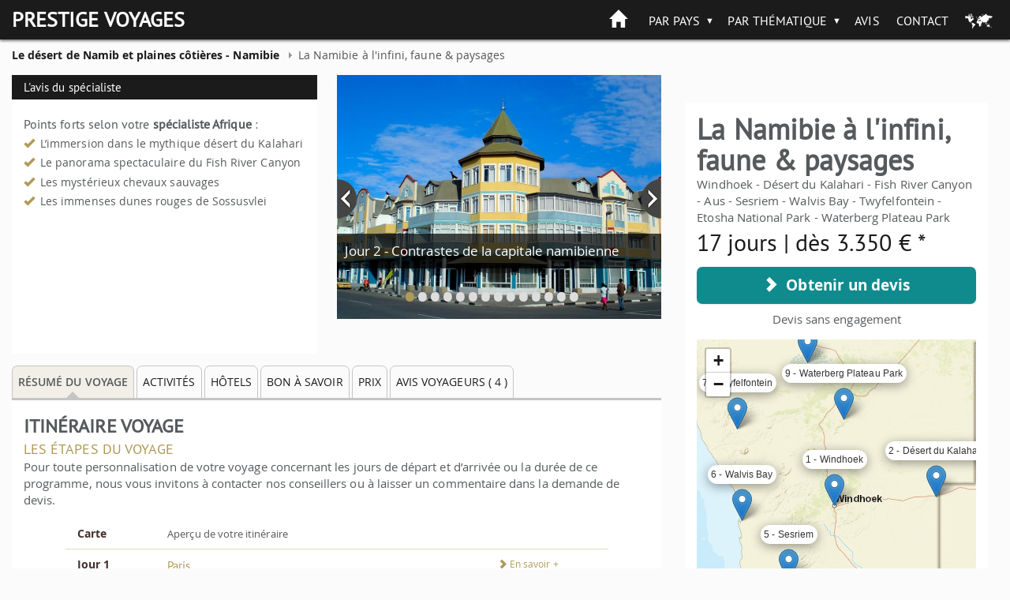

--- FILE ---
content_type: text/html; charset=utf-8
request_url: https://www.prestige-voyages.com/namibie/circuit/la-namibie-linfini-faune-paysages.html?mic=afrique&mip=ProductPage
body_size: 34119
content:
<!DOCTYPE html>
<!--[if lt IE 7]><html class="ie ie6 lte9 lte8 lte7" lang="fr" dir="ltr"><![endif]-->
<!--[if IE 7]><html class="ie ie7 lte9 lte8 lte7" lang="fr" dir="ltr"><![endif]-->
<!--[if IE 8]><html class="ie ie8 lte9 lte8" lang="fr" dir="ltr"><![endif]-->
<!--[if IE 9]><html class="ie ie9 lte9" lang="fr" dir="ltr"><![endif]-->
<!--[if gt IE 9]><html class="ie gte9" lang="fr" dir="ltr"><![endif]-->
<!--[if !IE]><!-->
<html class="no-ie" lang="fr" dir="ltr">
<!--<![endif]-->
  <head>
    <meta charset="utf-8">
    <meta name="viewport" content="width=device-width, initial-scale=1.0">
    <meta http-equiv="X-UA-Compatible" content="IE=Edge">
    <meta name="ahrefs-site-verification" content="3034c64901d8b2534047aef29fe3d7daaab479ef900bb1534c37cc930570384c">
<link rel="dns-prefetch" href="https://c0.prestige-voyages.com/">    <link rek="dns-prefetch" href="//m.addthis.com/"> <link rek="dns-prefetch" href="//nxtck.com/">
    <link rel="prefetch" href="https://namibie.new.prestige-voyages.com/sites/all/themes/mv_bootstrap/js/require.js">

                                      
    <meta http-equiv="Content-Type" content="text/html; charset=utf-8" />
<link rel="shortcut icon" href="https://namibie.new.prestige-voyages.com/sites/all/themes/mv_bootstrap/favicon.ico" type="image/vnd.microsoft.icon" />
    <title>
    |     </title>

    <link type="text/css" rel="stylesheet" href="https://namibie.new.prestige-voyages.com/sites/www.prestige-voyages.com/files/advagg_css/css__GTwThe7UpuJTTB-cEqYOluPtPdQ-RjVbJ0tb276D7lw__lQ2G1m29pP42SKlSeEyHf4n72snPMRfmfDNIwkXF_UU__fheWzmXXtZ-bJsKIBqqTUMf_4BMiDwPmV8uF-GPZKGw.css" media="all" />
<link type="text/css" rel="stylesheet" href="https://namibie.new.prestige-voyages.com/sites/www.prestige-voyages.com/files/advagg_css/css__oxJIe-1umcoND_3nkK54X2LB39upH1SemX74q1fiiVA__f1TP4RzHlmBKwjWTYzf9M03QVQQD7w1gCmChhnHk7LQ__fheWzmXXtZ-bJsKIBqqTUMf_4BMiDwPmV8uF-GPZKGw.css" media="all" />

    <link rel="stylesheet" href="https://namibie.new.prestige-voyages.com/sites/all/themes/mv_bootstrap/css/slick/slick.css">
    <link rel="stylesheet" href="https://namibie.new.prestige-voyages.com/sites/all/themes/mv_bootstrap/css/slick/slick-theme.css">

    <!--[if lte IE 9]>
      <script src="https://namibie.new.prestige-voyages.com/sites/all/themes/mv_bootstrap/js/libs/html5shiv.js"></script>
      <link type="text/css" rel="stylesheet" href="https://namibie.new.prestige-voyages.com/sites/all/themes/mv_bootstrap/css/ie/min/styles.css" media="all">
      <link type="text/css" rel="stylesheet" href="https://namibie.new.prestige-voyages.com/sites/all/themes/mv_bootstrap/css/ie/min/styles-blessed1.css" media="all">
    <![endif]-->
    <script src="https://namibie.new.prestige-voyages.com/sites/www.prestige-voyages.com/files/advagg_js/js__4J2VYl7q7oyTrq8O20SW533GU3hygM-KwR_PKgf4l8o__OyB7FRFTrI-jnDy6HIi3h8EDleiTH9ZbxVi9V6t9eFU__fheWzmXXtZ-bJsKIBqqTUMf_4BMiDwPmV8uF-GPZKGw.js"></script>
<script>jQuery.extend(Drupal.settings, {
    "basePath": "\/",
    "pathPrefix": "",
    "setHasJsCookie": 0,
    "ajaxPageState": {
        "theme": "mv_bootstrap",
        "theme_token": "b712LEtZlZymhEIDnzVBiu7f27VLf0VmWr3K5CR64zA",
        "css": {
            "modules\/system\/system.base.css": 1,
            "sites\/all\/modules\/contrib\/picture\/weblinc\/media.css": 1,
            "sites\/all\/modules\/contrib\/picture\/picture.weblinc.css": 1,
            "misc\/ui\/jquery.ui.core.css": 1,
            "misc\/ui\/jquery.ui.theme.css": 1,
            "misc\/ui\/jquery.ui.button.css": 1,
            "misc\/ui\/jquery.ui.resizable.css": 1,
            "misc\/ui\/jquery.ui.dialog.css": 1,
            "sites\/all\/modules\/contrib\/date\/date_api\/date.css": 1,
            "sites\/all\/modules\/contrib\/domain\/domain_nav\/domain_nav.css": 1,
            "modules\/field\/theme\/field.css": 1,
            "modules\/node\/node.css": 1,
            "sites\/all\/modules\/contrib\/picture\/picture_wysiwyg.css": 1,
            "sites\/all\/modules\/contrib\/views\/css\/views.css": 1,
            "sites\/all\/modules\/ckeditor\/css\/ckeditor.css": 1,
            "sites\/all\/modules\/contrib\/ctools\/css\/ctools.css": 1,
            "sites\/all\/themes\/mv_bootstrap\/js\/libs\/jquery\/prettyPhoto\/prettyPhoto.css": 1,
            "sites\/all\/themes\/mv_bootstrap\/vendor\/jquery\/touchspin\/jquery.bootstrap-touchspin.css": 1,
            "sites\/all\/themes\/mv_bootstrap\/fonts\/mapglyphs\/mapglyphs.css": 1,
            "sites\/all\/themes\/mv_bootstrap\/fonts\/Didact-Gothic\/DidactGothic.css": 1,
            "sites\/all\/themes\/mv_bootstrap\/fonts\/ptsans_bold\/ptsans_bold.css": 1,
            "sites\/all\/themes\/mv_bootstrap\/fonts\/source-sans-pro\/style.css": 1,
            "sites\/all\/themes\/mv_bootstrap\/fonts\/lato\/latofonts.css": 1,
            "sites\/all\/themes\/mv_bootstrap\/fonts\/ptsans_regular\/ptsans_regular.css": 1,
            "sites\/all\/themes\/mv_bootstrap\/fonts\/Bradley\/BradleyHandITC-Regular.css": 1,
            "sites\/all\/themes\/mv_bootstrap\/fonts\/opensans.css": 1,
            "sites\/all\/themes\/mv_bootstrap\/fonts\/glyphicon.css": 1,
            "sites\/all\/themes\/mv_bootstrap\/css\/styles.css": 1
        },
        "js": {
            "sites\/all\/modules\/contrib\/picture\/weblinc\/media.js": 1,
            "sites\/all\/modules\/contrib\/picture\/weblinc\/picture.js": 1,
            "sites\/all\/themes\/bootstrap\/js\/bootstrap.js": 1,
            "sites\/all\/modules\/contrib\/jquery_update\/replace\/jquery\/1.10\/jquery.min.js": 1,
            "misc\/jquery-extend-3.4.0.js": 1,
            "misc\/jquery-html-prefilter-3.5.0-backport.js": 1,
            "misc\/jquery.once.js": 1,
            "misc\/drupal.js": 1,
            "sites\/all\/modules\/contrib\/jquery_update\/replace\/ui\/ui\/minified\/jquery.ui.core.min.js": 1,
            "sites\/all\/modules\/contrib\/jquery_update\/replace\/ui\/ui\/minified\/jquery.ui.widget.min.js": 1,
            "sites\/all\/modules\/contrib\/jquery_update\/replace\/ui\/ui\/minified\/jquery.ui.button.min.js": 1,
            "sites\/all\/modules\/contrib\/jquery_update\/replace\/ui\/ui\/minified\/jquery.ui.mouse.min.js": 1,
            "sites\/all\/modules\/contrib\/jquery_update\/replace\/ui\/ui\/minified\/jquery.ui.draggable.min.js": 1,
            "sites\/all\/modules\/contrib\/jquery_update\/replace\/ui\/ui\/minified\/jquery.ui.position.min.js": 1,
            "misc\/ui\/jquery.ui.position-1.13.0-backport.js": 1,
            "sites\/all\/modules\/contrib\/jquery_update\/replace\/ui\/ui\/minified\/jquery.ui.resizable.min.js": 1,
            "sites\/all\/modules\/contrib\/jquery_update\/replace\/ui\/ui\/minified\/jquery.ui.dialog.min.js": 1,
            "misc\/ui\/jquery.ui.dialog-1.13.0-backport.js": 1,
            "sites\/all\/modules\/contrib\/views\/js\/jquery.ui.dialog.patch.js": 1,
            "public:\/\/languages\/fr_SeI1BzyZnF0vxaWjFWm9y4KJRb9nFYRNjQvpeqaQtrY.js": 1,
            "sites\/all\/modules\/custom\/mv_already_seen\/already-seen.js": 1,
            "sites\/all\/modules\/custom\/mv_popup_optin_newsletter\/mv_popup_optin_newsletter.js": 1,
            "sites\/all\/modules\/custom\/newsletter_block\/newsletter_common.js": 1,
            "sites\/all\/modules\/custom\/newsletter_block\/newsletter_block.js": 1,
            "sites\/all\/themes\/mv_bootstrap\/js\/jquery.animateNumber.min.js": 1,
            "sites\/all\/themes\/mv_bootstrap\/js\/hammer.min.js": 1,
            "sites\/all\/themes\/mv_bootstrap\/js\/desti.js": 1,
            "sites\/all\/themes\/mv_bootstrap\/js\/xdLocalStorage.js": 1,
            "sites\/all\/themes\/mv_bootstrap\/js\/general_nat.js": 1
        }
    },
    "mv_folderify": {
        "basePath": "\/namibie\/"
    },
    "tour_info": {
        "nid": "13058",
        "title": "La Namibie \u00e0 l\u0027infini, faune \u0026 paysages",
        "days": "17",
        "night": "14",
        "cities": [
            "Windhoek",
            "D\u00e9sert du Kalahari",
            "Fish River Canyon",
            "Aus",
            "Sesriem",
            "Walvis Bay",
            "Twyfelfontein",
            "Etosha National Park",
            "Waterberg Plateau Park"
        ],
        "review_count": 4,
        "review_avg": 9.375,
        "price": "3.350",
        "image": "https:\/\/namibie.new.prestige-voyages.com\/sites\/www.prestige-voyages.com\/files\/mu\/afrique\/t\/VI--la-namibie-a-linfini-faune-paysages.jpg"
    },
    "bootstrap": {
        "anchorsFix": 1,
        "anchorsSmoothScrolling": 1,
        "formHasError": 1,
        "popoverEnabled": 1,
        "popoverOptions": {
            "animation": 1,
            "html": 0,
            "placement": "right",
            "selector": "",
            "trigger": "click",
            "triggerAutoclose": 1,
            "title": "",
            "content": "",
            "delay": 0,
            "container": "body"
        },
        "tooltipEnabled": 1,
        "tooltipOptions": {
            "animation": 1,
            "html": 0,
            "placement": "auto left",
            "selector": "",
            "trigger": "hover focus",
            "delay": 0,
            "container": "body"
        }
    }
});</script>

    <script type="text/javascript" src="https://namibie.new.prestige-voyages.com/sites/all/themes/mv_bootstrap/js/libs/slick/slick.min.js" defer></script>

                      <!-- Breadcrumb JSON-LD for Google -->
          <script type="application/ld+json">
[
   {
     "@context": "http://schema.org",
     "@type": "BreadcrumbList",
     "itemListElement": [{
       "@type": "ListItem",
       "position": 1,
       "item": {
         "@id": "https://www.prestige-voyages.com",
         "name": "Voyage sur Mesure"
       }
     },
     {
       "@type": "ListItem",
       "position": 2,
       "item": {
         "@id": "https://www.prestige-voyages.com/namibie",
         "name": "Voyage en Afrique"
       }
     },
               {
       "@type": "ListItem",
       "position": 3,
       "item": {
         "@id": "https://www.prestige-voyages.com/namibie/circuit/la-namibie-linfini-faune-paysages.html",
         "name": "La Namibie à l'infini, faune & paysages"
       }
     }
          ]
   }
]
</script>
          <!-- END Breadcrumb JSON-LD for Google -->
      
              <script type="text/javascript">
          window.dataLayer = window.dataLayer || [];
          function gtag() {
            dataLayer.push(arguments);
          }
          (window.adsbygoogle = window.adsbygoogle || []).pauseAdRequests = 1;
          gtag('consent', 'default', {
            'analytics_storage': 'denied',
            'ad_user_data': 'denied',
            'ad_personalization': 'denied',
            'functionality_storage': 'granted',
            'security_storage': 'granted',
            'personalization_storage': 'denied',
            'ad_storage': 'denied',
            'wait_for_update': 500
          });
        </script>
      
                        <script type="text/javascript">
        dataLayer.push({
        BU_siteName: "prestige-voyages",
        BU_environnement: "production",
        BU_level1: "Afrique",
        BU_level2: "namibia",
        BU_level3: "NULL",
                BU_pageCategory: "product",
                        BU_websiteVersion: "desktop",
                BU_pageType: "classique",
                BU_theme: "tour",
                BU_subscriptionContentState: "NULL",
        BU_subscriptionContentType: "NULL",
        BU_FigCCM1: "NULL",
        BU_FigCCM2: "NULL",
        BU_offer: "NULL",
                  country: "NAMIBIA",
          cid: "prestigevoyagesenafrique",
        });
    </script>
    
    <!-- Google Tag Manager -->
        <script>(function(w,d,s,l,i){w[l]=w[l]||[];w[l].push({'gtm.start':
      new Date().getTime(),event:'gtm.js'});var f=d.getElementsByTagName(s)[0],
      j=d.createElement(s),dl=l!='dataLayer'?'&l='+l:'';j.async=true;j.src=
      'https://www.googletagmanager.com/gtm.js?id='+i+dl;f.parentNode.insertBefore(j,f);
      })(window,document,'script','dataLayer','GTM-PSRTF42');</script>
    <!-- End Google Tag Manager -->

    <script type="text/javascript">
      dataLayer.push({
        nodeType: "tour",
        desti_id: "",
        desti_name: "",
        phone_number_sum: "",
                          });
    </script>

    <script type="text/javascript">
          </script>

    <!-- Kameleoon -->
    <link rel="dns-prefetch" href="https://www.prestige-voyages.com">
    <link rel="preload" href="https://5o4ro0gfan.kameleoon.eu/kameleoon.js" as="script">
    <script type="text/javascript">
        var kameleoonIframeURL = "https://www.prestige-voyages.com/static/iframe/kameleoon-iframe.html";
        // Duration in milliseconds to wait while the Kameleoon application file is loaded
        var kameleoonLoadingTimeout = 1000;

        var kameleoonIframeOriginElement = document.createElement("a");
        kameleoonIframeOriginElement.href = kameleoonIframeURL;
        var kameleoonIframeOrigin = kameleoonIframeOriginElement.origin || (kameleoonIframeOriginElement.protocol + "//" + kameleoonIframeOriginElement.hostname);
        var kameleoonQueue = kameleoonQueue || [];
        var kameleoonLightIframe = false;
        var kameleoonStartLoadTime = new Date().getTime();
        if (! document.getElementById("kameleoonLoadingStyleSheet") && ! window.kameleoonDisplayPageTimeOut)
        {
            var kameleoonS = document.getElementsByTagName("script")[0];
            var kameleoonCc = "* { visibility: hidden !important; background-image: none !important; }";
            var kameleoonStn = document.createElement("style");
            kameleoonStn.type = "text/css";
            kameleoonStn.id = "kameleoonLoadingStyleSheet";
            if (kameleoonStn.styleSheet)
            {
                kameleoonStn.styleSheet.cssText = kameleoonCc;
            }
            else
            {
                kameleoonStn.appendChild(document.createTextNode(kameleoonCc));
            }
            kameleoonS.parentNode.insertBefore(kameleoonStn, kameleoonS);
            window.kameleoonDisplayPage = function(fromEngine)
            {
                if (! fromEngine)
                {
                    window.kameleoonTimeout = true;
                }
                if (kameleoonStn.parentNode)
                {
                    kameleoonStn.parentNode.removeChild(kameleoonStn);
                }
            };
            window.setTimeout(function() {}, 25);
            window.kameleoonDisplayPageTimeOut = window.setTimeout(window.kameleoonDisplayPage, kameleoonLoadingTimeout);
        }
        if (location.href.indexOf(kameleoonIframeOrigin) == -1)
        {
            kameleoonLightIframe = true;
            var kameleoonProcessMessageEvent = function(event)
            {
                if (kameleoonIframeOrigin == event.origin && event.data.slice && event.data.slice(0,9) == "Kameleoon")
                {
                    window.removeEventListener("message", kameleoonProcessMessageEvent);
                    window.kameleoonExternalIFrameLoaded = true;
                    if (window.Kameleoon)
                    {
                        eval(event.data);
                        Kameleoon.Analyst.load();
                    }
                    else
                    {
                        window.kameleoonExternalIFrameLoadedData = event.data;
                    }
                }
            };
            if (window.addEventListener)
            {
                window.addEventListener("message", kameleoonProcessMessageEvent, false);
            }
            var iframeNode = document.createElement("iframe");
            iframeNode.src = kameleoonIframeURL;
            iframeNode.id = "kameleoonExternalIframe";
            iframeNode.style = "float: left !important; opacity: 0.0 !important; width: 0px !important; height: 0px !important;";
            document.head.appendChild(iframeNode);
        }
    </script>
    <script type="text/javascript" src="//5o4ro0gfan.kameleoon.eu/kameleoon.js" async></script>
    <!-- END Kameleoon -->

    <!-- CONTENT SQUARE UXTesting. -->
    <script type="text/javascript" src="https://d1m6l9dfulcyw7.cloudfront.net/uxt/9198c0d26e57b.js"></script>
    <!-- END CONTENT SQUARE UXTesting. -->

        <link rel="stylesheet" href="https://unpkg.com/leaflet@1.3.4/dist/leaflet.css"
   integrity="sha512-puBpdR0798OZvTTbP4A8Ix/l+A4dHDD0DGqYW6RQ+9jxkRFclaxxQb/SJAWZfWAkuyeQUytO7+7N4QKrDh+drA=="
   crossorigin="NULL"/>

    <!-- Make sure you put this AFTER Leaflet's CSS -->
    <script src="https://unpkg.com/leaflet@1.3.4/dist/leaflet.js"
    integrity="sha512-nMMmRyTVoLYqjP9hrbed9S+FzjZHW5gY1TWCHA5ckwXZBadntCNs8kEqAWdrb9O7rxbCaA4lKTIWjDXZxflOcA=="
    crossorigin="NULL"></script>
    
  </head>
    <!-- <body class="theme__mv_bootstrap html not-front not-logged-in no-sidebars page-node page-node- page-node-13058 node-type-tour domain--current-domainmachine-name i18n-fr prestige-brand"  id="desktop--display"> -->
      <body class="theme__mv_bootstrap html not-front not-logged-in no-sidebars page-node page-node- page-node-13058 node-type-tour domain--current-domainmachine-name i18n-fr prestige-brand"  id="desktop--display">
  
  
  <div class="font_preload" style="opacity: 0; font-size: 0;">
    <span class="glyphicon glyphicon-chevron-right"></span>
  </div>

    <div class="page--navigation__mobile"></div>

<header role="banner" class="page--header header--bg header--bg__hasBreadcrumb ">
  <div class="header--top">
    <div class="container">
	        <div class="page--branding">
				        <a href="/namibie/" title="Home Prestige" class="site-branding__logo"><p class="header--logo">Prestige Voyages</p></a><a href="/namibie/" title="Home en Afrique" rel="home" class="site-branding__logo"></a><img class="figaro-logo" alt="Voyage en Afrique" width="108" height="25" src="https://namibie.new.prestige-voyages.com/sites/all/themes/mv_bootstrap/images/mv-figaro-logo.png">		      </div>
      
      <div class="page--navigation__desktop">
          <div class="region region-navigation">
    <div id="block-mv-generic-menu-mv-main-menu" class="block block-mv-generic-menu navigation--block block__mv_generic_menu-mv-main-menu">
      
  <div class="block--content">
    <ul class="menu nav"><li class="first leaf"><a href="https://www.prestige-voyages.com/afrique">Accueil</a></li>
<li class="expanded dropdown"><a href="https://www.prestige-voyages.com/afrique/tous-safari-afrique.html" rel="nofollow" class="dropdown-toggle" data-toggle="dropdown">Par pays <span class="caret"></span></a><ul class="dropdown-menu"><li class="first leaf"><a href="https://www.prestige-voyages.com/afrique/tous-safari-afrique.html" rel="nofollow">Tous nos voyage Afrique par pays</a></li>
<li class="leaf"><a href="https://www.prestige-voyages.com/afriquedusud">Afrique du Sud</a></li>
<li class="leaf"><a href="https://www.prestige-voyages.com/afrique/safari-botswana.html">Botswana</a></li>
<li class="leaf"><a href="https://www.prestige-voyages.com/afrique/voyage-ethiopie.html">Ethiopie</a></li>
<li class="leaf"><a href="https://www.prestige-voyages.com/kenya">Kenya</a></li>
<li class="leaf"><a href="https://www.prestige-voyages.com/afrique/safari-malawi.html">Malawi</a></li>
<li class="leaf"><a href="https://www.prestige-voyages.com/afrique/voyage-mozambique.html">Mozambique</a></li>
<li class="leaf"><a href="https://www.prestige-voyages.com/namibie">Namibie</a></li>
<li class="leaf"><a href="https://www.prestige-voyages.com/afrique/voyage-ouganda.html">Ouganda</a></li>
<li class="leaf"><a href="https://www.prestige-voyages.com/afrique/voyage-rwanda.html">Rwanda</a></li>
<li class="leaf"><a href="https://www.prestige-voyages.com/tanzanie">Tanzanie</a></li>
<li class="leaf"><a href="https://www.prestige-voyages.com/afrique/voyage-zambie.html">Zambie</a></li>
<li class="leaf"><a href="https://www.prestige-voyages.com/tanzanie/voyage-zanzibar.html">Zanzibar</a></li>
<li class="leaf"><a href="https://www.prestige-voyages.com/afrique/safari-zimbabwe.html">Zimbabwe</a></li>
<li class="last leaf"><a href="https://www.prestige-voyages.com/afrique/voyage-sur-mesure.html">Voyage sur mesure en Afrique</a></li>
</ul></li>
<li class="expanded dropdown"><a href="https://www.prestige-voyages.com/afrique/tous-voyage-afrique.html" rel="nofollow" class="dropdown-toggle" data-toggle="dropdown">Par thématique <span class="caret"></span></a><ul class="dropdown-menu"><li class="first leaf"><a href="https://www.prestige-voyages.com/afrique/tous-voyage-afrique.html" rel="nofollow">Toutes nos thématiques en Afrique</a></li>
<li class="leaf"><a href="https://www.prestige-voyages.com/afrique/afrique-meconnue.html">Afrique méconnue</a></li>
<li class="leaf"><a href="https://www.prestige-voyages.com/afrique/collection-prestige.html">Collection Prestige</a></li>
<li class="leaf"><a href="https://www.prestige-voyages.com/afrique/civilisations-art-de-vivre.html">Civilisations et Art de Vivre</a></li>
<li class="leaf"><a href="https://www.prestige-voyages.com/afrique/echappee-deux.html">Echappée à deux</a></li>
<li class="leaf"><a href="https://www.prestige-voyages.com/afrique/evasion-en-famille.html">Evasion en famille</a></li>
<li class="leaf"><a href="https://www.prestige-voyages.com/afrique/plages-de-reve.html">Plages de Rêve</a></li>
<li class="leaf"><a href="https://www.prestige-voyages.com/afrique/safari-vie-sauvage.html">Safari &amp; Vie Sauvage</a></li>
<li class="leaf"><a href="https://www.prestige-voyages.com/afrique/tendance-nature.html">Tendance Nature</a></li>
<li class="leaf"><a href="https://www.prestige-voyages.com/afrique/trains-croisieres-dexception.html">Trains et Croisières d’Exception</a></li>
<li class="leaf"><a href="https://www.prestige-voyages.com/afrique/autotours.html">Autotours</a></li>
<li class="leaf"><a href="https://www.prestige-voyages.com/afrique/voyage-en-liberte.html">En liberté</a></li>
<li class="leaf"><a href="https://www.prestige-voyages.com/afrique/voyages-combines.html">Voyages combinés</a></li>
<li class="leaf"><a href="https://www.prestige-voyages.com/afrique/luxe-et-charme.html">Luxe et Charme</a></li>
<li class="leaf"><a href="https://www.prestige-voyages.com/afrique/rencontres.html">Rencontres</a></li>
<li class="last leaf"><a href="https://www.prestige-voyages.com/afrique/sejour-safari.html">Safari</a></li>
</ul></li>
<li class="expanded dropdown"><a href="https://www.prestige-voyages.com/afrique/activites-afrique.html" class="hidden-on-bootstrap dropdown-toggle" data-toggle="dropdown">Activités <span class="caret"></span></a><ul class="dropdown-menu"><li class="first leaf"><a href="https://www.prestige-voyages.com/afrique/activites-afrique.html" rel="nofollow">Toutes nos activités en Afrique</a></li>
<li class="leaf"><a href="https://www.prestige-voyages.com/afrique/activites/arts-et-culture.html" rel="nofollow">Arts et Culture</a></li>
<li class="leaf"><a href="https://www.prestige-voyages.com/afrique/activites/au-coeur-de-la-nature.html" rel="nofollow">Au coeur de la nature</a></li>
<li class="leaf"><a href="https://www.prestige-voyages.com/afrique/activites/activites-insolites.html" rel="nofollow">Activités Insolites</a></li>
<li class="leaf"><a href="https://www.prestige-voyages.com/afrique/activites/safari.html" rel="nofollow">Safari</a></li>
<li class="leaf"><a href="https://www.prestige-voyages.com/afrique/activites/sports-et-loisirs.html" rel="nofollow">Sports et loisirs</a></li>
<li class="leaf"><a href="https://www.prestige-voyages.com/afrique/activites/detente-et-relaxation.html" rel="nofollow">Détente et relaxation</a></li>
<li class="leaf"><a href="https://www.prestige-voyages.com/afrique/activites/emotions-fortes.html" rel="nofollow">Emotions fortes</a></li>
<li class="leaf"><a href="https://www.prestige-voyages.com/afrique/activites/au-fil-de-leau.html" rel="nofollow">Au fil de l&#039;eau</a></li>
<li class="leaf"><a href="https://www.prestige-voyages.com/afrique/activites/rencontres.html" rel="nofollow">Rencontres</a></li>
<li class="last leaf"><a href="https://www.prestige-voyages.com/afrique/activites/gastronomie.html" rel="nofollow">Gastronomie</a></li>
</ul></li>
<li class="expanded dropdown"><a href="https://www.prestige-voyages.com/afrique/infos-pratiques/fiches-pays-afrique.html" class="hidden-on-bootstrap dropdown-toggle" data-toggle="dropdown">Infos pratiques <span class="caret"></span></a><ul class="dropdown-menu"><li class="first leaf"><a href="https://www.prestige-voyages.com/afrique/infos-pratiques/fiches-pays-afrique.html">Fiches pays Afrique</a></li>
<li class="leaf"><a href="https://www.prestige-voyages.com/afrique/infos-pratiques/informations-pratiques-afrique.html">Infos pratiques Afrique</a></li>
<li class="leaf"><a href="https://www.prestige-voyages.com/afrique/infos-pratiques/formalites-et-visas-en-afrique.html">Formalités et Visas</a></li>
<li class="leaf"><a href="https://www.prestige-voyages.com/afrique/infos-pratiques/nos-vols-internationaux-en-afrique.html" rel="nofollow">Nos vols internationaux</a></li>
<li class="leaf"><a href="https://www.prestige-voyages.com/afrique/infos-pratiques/securite-aerienne.html" rel="nofollow">Sécurité aérienne</a></li>
<li class="last leaf"><a href="https://www.prestige-voyages.com/afrique/infos-pratiques/ou-et-quand-partir.html">Ou et quand partir ?</a></li>
</ul></li>
<li class="expanded dropdown"><a href="https://www.prestige-voyages.com/afrique/qui-sommes-nous/qui-est-prestige-voyages.html" class="hidden-on-bootstrap dropdown-toggle" data-toggle="dropdown">Qui sommes nous ? <span class="caret"></span></a><ul class="dropdown-menu"><li class="first leaf"><a href="https://www.prestige-voyages.com/qui-sommes-nous/qui-est-prestige-voyages.html" rel="nofollow">Présentation de Prestige Voyages</a></li>
<li class="leaf"><a href="https://www.prestige-voyages.com/afrique/qui-sommes-nous/nos-differences-en-afrique.html">Nos différences en Afrique</a></li>
<li class="last leaf"><a href="https://www.prestige-voyages.com/qui-sommes-nous/prestige-voyages-dans-la-presse.html">Prestige Voyages dans la presse</a></li>
</ul></li>
<li class="leaf"><a href="/namibie/qui-sommes-nous/avis-prestige-voyages.html" class="review">Avis</a></li>
<li class="last leaf"><a href="/namibie/contactez-prestige-voyages.html">Contact</a></li>
</ul>  </div>
</div>
  </div>
      </div>
    </div>
  </div>
        <div class="region region-header">
    <div id="block-views-home-slideshow-home-slideshow" class="block block-views header--block block__views-home_slideshow-home_slideshow">
      
  <div class="block--content">
    <div class="view view-home-slideshow view-id-home_slideshow view-display-id-home_slideshow view-dom-id-06f1cdb298ad8ccb35bffb0fba99eeed">
        
  
  
      <div class="view-content">
      <div class="item-list">    <ul>          <li class="views-row views-row-1 views-row-odd views-row-first views-row-last">  
  <div class="views-field views-field-field-slide-list">        <div class="field-content"><div class="entity entity-field-collection-item field-collection-item-field-slide-list clearfix" about="/namibie/field-collection/field-slide-list/17575" typeof="">
  <div class="content">
    <div class="field field-name-field-image field-type-image field-label-hidden field">
    <div class="field--items">
          <div class="field--item even"><span data-picture="">
<span data-src="https://namibie.new.prestige-voyages.com/sites/www.prestige-voyages.com/files/styles/full-width-headerbreakpoints_theme_mv_bootstrap_lg_1x/public/slideshow/vhl-toute-la-namibie.jpg?itok=p_68-7ZM"  data-width="1980" data-height="450"></span>
<span data-media="(min-width: 1200px)" data-src="https://namibie.new.prestige-voyages.com/sites/www.prestige-voyages.com/files/styles/full-width-headerbreakpoints_theme_mv_bootstrap_lg_1x/public/slideshow/vhl-toute-la-namibie.jpg?itok=p_68-7ZM"  data-width="1980" data-height="450"></span>
<span data-media="(min-width: 992px)" data-src="https://namibie.new.prestige-voyages.com/sites/www.prestige-voyages.com/files/styles/full-width-headerbreakpoints_theme_mv_bootstrap_md_1x/public/slideshow/vhl-toute-la-namibie.jpg?itok=3AWgmjad"  data-width="1200" data-height="273"></span>
<span data-media="(min-width: 768px)" data-src="https://namibie.new.prestige-voyages.com/sites/www.prestige-voyages.com/files/styles/full-width-headerbreakpoints_theme_mv_bootstrap_sm_1x/public/slideshow/vhl-toute-la-namibie.jpg?itok=qnFoN05_"  data-width="992" data-height="225"></span>
<span data-media="(min-width: 480px)" data-src="https://namibie.new.prestige-voyages.com/sites/www.prestige-voyages.com/files/styles/full-width-headerbreakpoints_theme_mv_bootstrap_xs_1x/public/slideshow/vhl-toute-la-namibie.jpg?itok=zT3uBSiU"  data-width="768" data-height="300"></span>
<span data-media="(min-width: 0px)" data-src="https://namibie.new.prestige-voyages.com/sites/www.prestige-voyages.com/files/styles/full-width-headerbreakpoints_theme_mv_bootstrap_xxs_1x/public/slideshow/vhl-toute-la-namibie.jpg?itok=HRND6rzj"  data-width="479" data-height="300"></span>
<noscript><img class="img-responsive" typeof="foaf:Image" src="https://namibie.new.prestige-voyages.com/sites/www.prestige-voyages.com/files/styles/full-width-headerbreakpoints_theme_mv_bootstrap_lg_1x/public/slideshow/vhl-toute-la-namibie.jpg?itok=p_68-7ZM" width="1980" height="450" alt="" /></noscript>
</span></div>
      </div>
</div>
  </div>
</div>
</div>  </div></li>
      </ul></div>    </div>
  
  
  
  
  
  
</div>  </div>
</div>
  </div>
  
  </header>
<!-- /#page-header -->

  <div class="breadcrumbWrap container">
    <div class="breadcrumb--container">
      <ol class="breadcrumb"><li class="first"><a href="/namibie/infos-pratiques/le-desert-de-namib-et-plaines-cotieres-namibie.html"><span>Le désert de Namib et plaines côtières - Namibie</span></a></li>
<li class="last">La Namibie à l&#039;infini, faune &amp; paysages</li>
</ol>    </div>
  </div>

<section class="page--mainContainer">
  <!-- Add 'block' class to 'page-content' to draw a wrapper around all the content -->
  <div class="page--content">
    <div class="content--noSidebar" >
	          <a id="main-content"></a>
                <!-- TITLE H1 -->
        		                                  <div class="region region-content">
    <div id="block-system-main" class="block block-system content--block block__system-main">
      
  <div class="block--content">
        <div id="body-node-tour-wrap">
        <article about="/namibie/circuit/la-namibie-linfini-faune-paysages.html" typeof="sioc:Item foaf:Document">
            <header>
                          </header>

          
          <div>
            <section id="tabbed-nav" class="tour--content">
            <div class="tour--infos">
    <div class="view view-contact-photos view-id-contact_photos view-display-id-block_contact_tips view-dom-id-0214fedd41d83381f490418e372abf79">
            <div class="view-header">
      <p>L'avis du spécialiste</p>    </div>
  
  
  
      <div class="view-content">
      
<section class="contact--tips--wrap">
    <div class="contact--tips--content contact__pays">
        <h3 class="contact--title">Points forts selon votre <strong>spécialiste Afrique</strong> :</h3>
        <div class="contact--tips">
            <ul>
            <li>L’immersion dans le mythique désert du Kalahari</li><li>Le panorama spectaculaire du Fish River Canyon</li><li>Les mystérieux chevaux sauvages</li><li>Les immenses dunes rouges de Sossusvlei</li>            </ul>
        </div>
    </div>
</section>

        </div>
  
  
  
  
  
  
</div><div class="block__tour-slideshow"></div></div>

<ul class="nav nav-tabs" role="tablist">
  <li role="presentation" class="active">
    <a href="#tourSummary" aria-controls="tourSummary" role="tab" data-toggle="tab">Résumé du voyage</a>
  </li>
      <li role="presentation">
      <a href="#activities" aria-controls="activities" role="tab" data-toggle="tab">Activités</a>
    </li>
          <li role="presentation">
      <a href="#hotels" aria-controls="hotels" role="tab" data-toggle="tab">Hôtels</a>
    </li>
        <li role="presentation">
    <a href="#goodToKnow" aria-controls="goodToKnow" role="tab" data-toggle="tab">Bon à savoir</a>
  </li>
    <li role="presentation">
    <a href="#price" aria-controls="price" role="tab" data-toggle="tab">Prix</a>
  </li>
          <li role="presentation">
      <a href="#comments" aria-controls="comments" role="tab" data-toggle="tab">
        Avis voyageurs (
        <span>4</span>
        )
      </a>
    </li>
  </ul>
<div class="tab-content">
      <div id="tourSummary" role="tabpanel" class="tab-pane fade in active tour--summary">
  <div class="tourSummary--wrap">
    <div class="tourSummary--row">
      <div class="summary--infos">
        <h2 class="underlined">Itinéraire voyage</h2>
        <div class="tour--subtitle">Les étapes du voyage</div>
        <p>Pour toute personnalisation de votre voyage concernant les jours de départ et d’arrivée ou la durée de ce programme, nous vous invitons à contacter nos conseillers ou à laisser un commentaire dans la demande de devis.</p>
      </div>
      <div class="summary--itinerary">
        <div class="summary--wrap">
          <div id="itineraryList" class="itinerary--listWrap">
            <div class="itinerary--list">
              <ul>
  <li class="list--item">
    <div class="itinerary--dayLink">
      <div class="dayLink--row">
        <div class="dayLink--day">Carte</div>
        <div class="dayLink--more">
          <div class="dayLink--title">Aperçu de votre itinéraire</div>
        </div>
      </div>
    </div>
  </li>

  <li class="list--item">
  <a href="#Jour-1" class="itinerary--dayLink"><div class="dayLink--row"><div class="dayLink--day">Jour 1</div><div class="dayLink--more"><div class="dayLink--cities"><div class="city">Paris</div><div class="know-more" stule="display: none;"><span class="glyphicon glyphicon-chevron-right" aria-hidden="true"></span> En savoir +</div></div><div class="dayLink--title">Envol pour la Namibie</div></div></div></a>  </li>

  
        <li class="list--item">
          <a href="#Jour-2" class="itinerary--dayLink"><div class="dayLink--row"><div class="dayLink--day">Jour 2</div><div class="dayLink--more"><div class="dayLink--cities"><div class="city">Windhoek</div><div class="know-more" stule="display: none;"><span class="glyphicon glyphicon-chevron-right" aria-hidden="true"></span> En savoir +</div></div><div class="dayLink--title">Contrastes de la capitale namibienne</div></div></div></a>        </li>

        
        <li class="list--item">
          <a href="#Jour-3" class="itinerary--dayLink"><div class="dayLink--row"><div class="dayLink--day">Jour 3</div><div class="dayLink--more"><div class="dayLink--cities"><div class="city">Désert du Kalahari</div><div class="know-more" stule="display: none;"><span class="glyphicon glyphicon-chevron-right" aria-hidden="true"></span> En savoir +</div></div><div class="dayLink--title">En route vers le sud ! (250 km)</div></div></div></a>        </li>

        
        <li class="list--item">
          <a href="#Jour-4" class="itinerary--dayLink"><div class="dayLink--row"><div class="dayLink--day">Jour 4</div><div class="dayLink--more"><div class="dayLink--cities"><div class="city">Fish River Canyon</div><div class="know-more" stule="display: none;"><span class="glyphicon glyphicon-chevron-right" aria-hidden="true"></span> En savoir +</div></div><div class="dayLink--title">Insolite forêt de Kokerboom (480 km)</div></div></div></a>        </li>

        
        <li class="list--item">
          <a href="#Jour-5" class="itinerary--dayLink"><div class="dayLink--row"><div class="dayLink--day">Jour 5</div><div class="dayLink--more"><div class="dayLink--cities"><div class="city">Fish River Canyon</div><div class="know-more" stule="display: none;"><span class="glyphicon glyphicon-chevron-right" aria-hidden="true"></span> En savoir +</div></div><div class="dayLink--title">Découverte vertigineuses des gorges</div></div></div></a>        </li>

        
        <li class="list--item">
          <a href="#Jour-6" class="itinerary--dayLink"><div class="dayLink--row"><div class="dayLink--day">Jour 6</div><div class="dayLink--more"><div class="dayLink--cities"><div class="city">Aus</div><div class="know-more" stule="display: none;"><span class="glyphicon glyphicon-chevron-right" aria-hidden="true"></span> En savoir +</div></div><div class="dayLink--title">Le galop fascinant des chevaux sauvages (305 km)</div></div></div></a>        </li>

        
        <li class="list--item">
          <a href="#Jour-7" class="itinerary--dayLink"><div class="dayLink--row"><div class="dayLink--day">Jour 7</div><div class="dayLink--more"><div class="dayLink--cities"><div class="city">Sesriem</div><div class="know-more" stule="display: none;"><span class="glyphicon glyphicon-chevron-right" aria-hidden="true"></span> En savoir +</div></div><div class="dayLink--title">Immersion dans le Désert du Namib (340 km)</div></div></div></a>        </li>

        
        <li class="list--item">
          <a href="#Jour-8" class="itinerary--dayLink"><div class="dayLink--row"><div class="dayLink--day">Jour 8</div><div class="dayLink--more"><div class="dayLink--cities"><div class="city">Sesriem</div><div class="know-more" stule="display: none;"><span class="glyphicon glyphicon-chevron-right" aria-hidden="true"></span> En savoir +</div></div><div class="dayLink--title">Spectaculaires dunes rougeoyantes de Sossusvlei (180km)</div></div></div></a>        </li>

        
        <li class="list--item">
          <a href="#Jour-9" class="itinerary--dayLink"><div class="dayLink--row"><div class="dayLink--day">Jour 9</div><div class="dayLink--more"><div class="dayLink--cities"><div class="city">Walvis Bay</div><div class="know-more" stule="display: none;"><span class="glyphicon glyphicon-chevron-right" aria-hidden="true"></span> En savoir +</div></div><div class="dayLink--title">Face à l’océan impétueux (330 km)</div></div></div></a>        </li>

        
        <li class="list--item">
          <a href="#Jour-10" class="itinerary--dayLink"><div class="dayLink--row"><div class="dayLink--day">Jour 10</div><div class="dayLink--more"><div class="dayLink--cities"><div class="city">Walvis Bay</div><div class="know-more" stule="display: none;"><span class="glyphicon glyphicon-chevron-right" aria-hidden="true"></span> En savoir +</div></div><div class="dayLink--title">Sensations fortes entre dunes et océan à Swakopmund</div></div></div></a>        </li>

        
        <li class="list--item">
          <a href="#Jour-11" class="itinerary--dayLink"><div class="dayLink--row"><div class="dayLink--day">Jour 11</div><div class="dayLink--more"><div class="dayLink--cities"><div class="city">Twyfelfontein</div><div class="know-more" stule="display: none;"><span class="glyphicon glyphicon-chevron-right" aria-hidden="true"></span> En savoir +</div></div><div class="dayLink--title">Peintures rupestres et éléphants du désert ! (380 km)</div></div></div></a>        </li>

        
        <li class="list--item">
          <a href="#Jour-12" class="itinerary--dayLink"><div class="dayLink--row"><div class="dayLink--day">Jour 12</div><div class="dayLink--more"><div class="dayLink--cities"><div class="city">Etosha National Park</div><div class="know-more" stule="display: none;"><span class="glyphicon glyphicon-chevron-right" aria-hidden="true"></span> En savoir +</div></div><div class="dayLink--title">Paysages lunaires d’Etosha (280 km)</div></div></div></a>        </li>

        
        <li class="list--item">
          <a href="#Jour-14" class="itinerary--dayLink"><div class="dayLink--row"><div class="dayLink--day">Jour 13 à 14</div><div class="dayLink--more"><div class="dayLink--cities"><div class="city">Etosha National Park</div><div class="know-more" stule="display: none;"><span class="glyphicon glyphicon-chevron-right" aria-hidden="true"></span> En savoir +</div></div><div class="dayLink--title">Journées entières de safari</div></div></div></a>        </li>

        
        <li class="list--item">
          <a href="#Jour-15" class="itinerary--dayLink"><div class="dayLink--row"><div class="dayLink--day">Jour 15</div><div class="dayLink--more"><div class="dayLink--cities"><div class="city">Waterberg Plateau Park</div><div class="know-more" stule="display: none;"><span class="glyphicon glyphicon-chevron-right" aria-hidden="true"></span> En savoir +</div></div><div class="dayLink--title">Plateau de grès rouge (200km)</div></div></div></a>        </li>

        
        <li class="list--item">
          <a href="#Jour-16" class="itinerary--dayLink"><div class="dayLink--row"><div class="dayLink--day">Jour 16</div><div class="dayLink--more"><div class="dayLink--cities"><div class="city">Windhoek</div><div class="know-more" stule="display: none;"><span class="glyphicon glyphicon-chevron-right" aria-hidden="true"></span> En savoir +</div></div><div class="dayLink--title">Contrastes de la capitale namibienne et envol pour la France (295 km)</div></div></div></a>        </li>

            <li class="list--item">
      <a href="#Jour-17" class="itinerary--dayLink"><div class="dayLink--row"><div class="dayLink--day">Jour 17</div><div class="dayLink--more"><div class="dayLink--cities"><div class="city">Paris</div><div class="know-more" stule="display: none;"><span class="glyphicon glyphicon-chevron-right" aria-hidden="true"></span> En savoir +</div></div><div class="dayLink--title">Arrivée en France</div></div></div></a>    </li>
</ul>            </div>
          </div>

        </div>
      </div>
	  <div class="cta-detailed-days cta-button-anchor" style="display: none;">
		<a>Découvrez le detail de chaque jour composant votre voyage !<span class="glyphicon glyphicon-chevron-down" aria-hidden="true"></span></a>
	  </div>
	  <br><hr style="margin-bottom: 0;">
    </div>
  </div>

  <div class="itinerary--wrap">
    


<div class="itinerary--day">
  <div class="itinerary--title itinerary--title__mobile">
        <div class="h3" name="#Jour-1">
          Envol pour la Namibie          <small>Jour 1 - Paris</small>
        </div>
      </div>
  <div class="itinerary--pictures">
    <div class='itinerary--pictures-wrapper'><img typeof="foaf:Image" class="img-responsive" src="https://namibie.new.prestige-voyages.com/sites/www.prestige-voyages.com/files/styles/tour_header_imagecustom_mv_bootstrap_lg_1x/public/sites/all/themes/mv_bootstrap/images/vm-depart.jpg" width="768" height="473" alt="Envol pour la Namibie" /><div class="ui label circular photo-credit">
            <i class="creative commons large copyright-icon">©</i>
            <span class="day_copyright day_copyright_n copyright"><em>MP_P - Fotolia</em></span>
            </div></div>  </div>
  <div class="itinerary--text">
    <div class="itinerary--title">
      <h3 id="Jour-1" name="#Jour-1">
        <small>Jour 1 - Envol pour la Namibie</small>
      </h3>
    </div>
    <ul>
<li>Décollage de l'aéroport Paris Charles de Gaulle, dans l'un des avions de votre compagnie, en classe économique.</li>
<li>Enregistrement et formalités administratives à l’aéroport, puis départ pour <strong>Windhoek</strong>. </li>
<li>Dîner et nuit à bord de l'avion.</li>
</ul>
	<div class="etapes"><span class="glyphicon glyphicon-map-marker"></span><span class="label">Étapes:</span> Paris</div>
  </div>
</div>
<div class="itinerary--day">
    <div class="itinerary--title itinerary--title__mobile">
      <div class="h3" name="#Jour-2">
        Contrastes de la capitale namibienne
        <small>Jour 2</small>
      </div>
    </div>
    <div class="itinerary--pictures"><a href="https://namibie.new.prestige-voyages.com/sites/www.prestige-voyages.com/files/styles/lightbox-image/public/mu/afrique/t/VM--la-namibie-a-linfini-faune-paysages-J2.jpg?itok=7onTb1Xc"><img typeof="foaf:Image" class="img-responsive" src="https://namibie.new.prestige-voyages.com/sites/www.prestige-voyages.com/files/styles/tour_header_imagecustom_mv_bootstrap_lg_1x/public/mu/afrique/t/VM--la-namibie-a-linfini-faune-paysages-J2.jpg?itok=5CeAkZZe" width="768" height="473" alt="Contrastes de la capitale namibienne" /></a><span class='day_copyright day_copyright_n copyright'><em></em></span></div>
    <div class="itinerary--text">
      <div class="itinerary--title">
        <h3 id="Jour-2" name="#Jour-2">
          <small>Jour 2 - Contrastes de la capitale namibienne</small> 
        </h3>
      </div>
      <ul>
<li>La Namibie est heureuse de vous souhaiter la bienvenue !</li>
<li>Votre correspondant francophone vous accueillera en vous confiant les documents de voyage avant de vous aider à accomplir les formalités pour le véhicule de location.</li>
<li>Windhoek est une <strong>ville agréable et fleurie</strong>, marquée par un mélange d’<strong>influences germaniques</strong> de l’époque coloniale et de modernisme. </li>
<li>Avec ses édifices coloniaux et ses châteaux, la capitale est un endroit où il est agréable de se promener et de faire du shopping. Ne manquez pas <strong>Christuskirche</strong>, cette charmante <strong>église luthérienne</strong>, ou le pittoresque vieux fort reconverti en musée de l'indépendance.</li>
<li>Vous dormirez à <strong>Windhoek</strong>.</li>
</ul><div class="etapes"><span class="glyphicon glyphicon-map-marker"></span><span class="label">Étapes:</span> Windhoek</div>
    </div>
  </div><div class="itinerary--day">
    <div class="itinerary--title itinerary--title__mobile">
      <div class="h3" name="#Jour-3">
        En route vers le sud ! (250 km)
        <small>Jour 3</small>
      </div>
    </div>
    <div class="itinerary--pictures"><a href="https://namibie.new.prestige-voyages.com/sites/www.prestige-voyages.com/files/styles/lightbox-image/public/mu/afrique/t/VM--la-namibie-a-linfini-faune-paysages-J3.jpg?itok=RyMe3DoM"><img typeof="foaf:Image" class="img-responsive" src="https://namibie.new.prestige-voyages.com/sites/www.prestige-voyages.com/files/styles/tour_header_imagecustom_mv_bootstrap_lg_1x/public/mu/afrique/t/VM--la-namibie-a-linfini-faune-paysages-J3.jpg?itok=FEYKoQoR" width="768" height="473" alt="En route vers le sud ! (250 km)" /></a><span class='day_copyright day_copyright_n copyright'><em></em></span></div>
    <div class="itinerary--text">
      <div class="itinerary--title">
        <h3 id="Jour-3" name="#Jour-3">
          <small>Jour 3 - En route vers le sud ! (250 km)</small> 
        </h3>
      </div>
      <ul>
<li>Prise de votre petit-déjeuner.</li>
<li>Votre voyage commencera par une excursion dans le désert du Kalahari.</li>
<li> Constituant <strong>la plus grande étendue de sable du monde</strong>, le
 <p class="toggle_show">désert Kalahari</p>offre un décor fabuleux constitué de nuances entre le rouge et l'ocre des terres arides. 
<p class="toggle_text">Son territoire va de toute la partie est de la Namibie pour s’approprier une partie importante du Bostwana. Malgré cet <strong>écosystème très aride</strong>, la faune et la flore trouvent en ce lieu l’environnement idéal pour s'y développer et sont ainsi abondantes. Vous y observerez notamment des oiseaux et des antilopes.<br />
Au niveau humain, le Kalahari trouve sur ses terres une <strong>une population de Bochimans</strong> qui vit encore aujourd'hui avec des pratiques et des coutumes ancestrales. On dit qu'ils étaient les <strong>premiers habitants de l'Afrique australe</strong>.</p></li>
<li>Cette <strong>infinité désertique</strong> en laissera plus d'un totalement coi. Certains se sentiront pousser des ailes et auront soif de liberté, alors que d'autres seront dans une contemplation béate. </li>
<li>Ne manquez pas de vivre un grand moment de romantisme en réalisant une <strong>balade dans le désert au coucher du soleil</strong> en partant depuis votre lodge. Sur les roches, vous pourrez voir s'y refléter de merveilleuses lumières.</li>
<li>Hébergement et repas du soir dans le <strong>désert du Kalahari</strong>.</li>
</ul><div class="etapes"><span class="glyphicon glyphicon-map-marker"></span><span class="label">Étapes:</span> Désert du Kalahari</div>
    </div>
  </div><div class="itinerary--day">
    <div class="itinerary--title itinerary--title__mobile">
      <div class="h3" name="#Jour-4">
        Insolite forêt de Kokerboom (480 km)
        <small>Jour 4</small>
      </div>
    </div>
    <div class="itinerary--pictures"><a href="https://namibie.new.prestige-voyages.com/sites/www.prestige-voyages.com/files/styles/lightbox-image/public/mu/afrique/t/VM--la-namibie-a-linfini-faune-paysages-J4.jpg?itok=on9fhJnX"><img typeof="foaf:Image" class="img-responsive" src="https://namibie.new.prestige-voyages.com/sites/www.prestige-voyages.com/files/styles/tour_header_imagecustom_mv_bootstrap_lg_1x/public/mu/afrique/t/VM--la-namibie-a-linfini-faune-paysages-J4.jpg?itok=dCysiy0C" width="768" height="473" alt="Insolite forêt de Kokerboom (480 km)" /></a><span class='day_copyright day_copyright_n copyright'><em></em></span></div>
    <div class="itinerary--text">
      <div class="itinerary--title">
        <h3 id="Jour-4" name="#Jour-4">
          <small>Jour 4 - Insolite forêt de Kokerboom (480 km)</small> 
        </h3>
      </div>
      <ul>
<li>Petit-déjeuner.</li>
<li>En direction du sud, vers Fish River Canyon.</li>
<li>Prenez le temps de faire halte à <strong>Keetmanshoop</strong>, une étape traditionnelle sur cette route.</li>
<li>Cette région est connue pour ses incroyables paysages, et pour son insolite <p class="toggle_show">forêt de Kokerboom.</p>
<p class="toggle_text">On y trouve une variété d’aloès qui atteint <strong>9 mètres de hauteur</strong>, au cœur d'un fabuleux désert de rocaille. Les <strong>Bushmen</strong> se servaient de l’écorce des aloès pour <strong>confectionner leurs carquois</strong>, où ils rangeaient arcs et flèches pour la chasse.</p></li>
<li>Dans l’immense désert méridional, le <strong>Fish River Canyon</strong> est un <strong>gigantesque canyon long de 160 kilomètres</strong>, aux parois délicatement sculptées par les eaux.  Ne ratez l'une des plus grandes merveilles de la nature dans un décor exotique et aride !</li>
<li>Vous dormirez à proximité de <strong>Fish River Canyon</strong>.</li>
</ul><div class="etapes"><span class="glyphicon glyphicon-map-marker"></span><span class="label">Étapes:</span> Fish River Canyon</div>
    </div>
  </div><div class="itinerary--day">
    <div class="itinerary--title itinerary--title__mobile">
      <div class="h3" name="#Jour-5">
        Découverte vertigineuses des gorges
        <small>Jour 5</small>
      </div>
    </div>
    <div class="itinerary--pictures"><a href="https://namibie.new.prestige-voyages.com/sites/www.prestige-voyages.com/files/styles/lightbox-image/public/mu/afrique/t/VM--la-namibie-a-linfini-faune-paysages-J5.jpg?itok=gupxKQwU"><img typeof="foaf:Image" class="img-responsive" src="https://namibie.new.prestige-voyages.com/sites/www.prestige-voyages.com/files/styles/tour_header_imagecustom_mv_bootstrap_lg_1x/public/mu/afrique/t/VM--la-namibie-a-linfini-faune-paysages-J5.jpg?itok=lkvV_t4T" width="768" height="473" alt="Découverte vertigineuses des gorges" /></a><span class='day_copyright day_copyright_n copyright'><em></em></span></div>
    <div class="itinerary--text">
      <div class="itinerary--title">
        <h3 id="Jour-5" name="#Jour-5">
          <small>Jour 5 - Découverte vertigineuses des gorges</small> 
        </h3>
      </div>
      <ul>
<li>Petit-déjeuner.</li>
<li>Partez à l'exploration de <p class="toggle_show">Fish River Canyon.</p>
<p class="toggle_text">Mélange harmonieux entre le bleu des <strong>filets d'eau turquoise</strong> et de l'orange du grès de la roche, la rivière Fish a façonné au fil de millions d'années un spectaculaire canyon.<br />
Sur les bords de celui-ci, poussent quelques variétés de <strong>plantes sauvages</strong> et parfois des animaux viennent dans la vallée pour s'y désaltérer.</p></li>
<li>Avec une gorge large de plus de 27 km et d'une profondeur environnant les 550 mètres, vous voilà au coeur du <strong>second plus grand canyon du monde.</strong></li>
<li>Ne manquez pas d'arpenter <strong>ses pentes vertigineuses</strong> avec un guide pour obtenir un panorama de toute splendeur. </li>
<li>Hébergement aux environs de <strong>Fish River Canyon</strong>.</li>
</ul><div class="etapes"><span class="glyphicon glyphicon-map-marker"></span><span class="label">Étapes:</span> Fish River Canyon</div>
    </div>
  </div><div class="itinerary--day">
    <div class="itinerary--title itinerary--title__mobile">
      <div class="h3" name="#Jour-6">
        Le galop fascinant des chevaux sauvages (305 km)
        <small>Jour 6</small>
      </div>
    </div>
    <div class="itinerary--pictures"><a href="https://namibie.new.prestige-voyages.com/sites/www.prestige-voyages.com/files/styles/lightbox-image/public/mu/afrique/t/VM--la-namibie-a-linfini-faune-paysages-J6.jpg?itok=xqavFCL7"><img typeof="foaf:Image" class="img-responsive" src="https://namibie.new.prestige-voyages.com/sites/www.prestige-voyages.com/files/styles/tour_header_imagecustom_mv_bootstrap_lg_1x/public/mu/afrique/t/VM--la-namibie-a-linfini-faune-paysages-J6.jpg?itok=Yz4s43YE" width="768" height="473" alt="Le galop fascinant des chevaux sauvages (305 km)" /></a><span class='day_copyright day_copyright_n copyright'><em></em></span></div>
    <div class="itinerary--text">
      <div class="itinerary--title">
        <h3 id="Jour-6" name="#Jour-6">
          <small>Jour 6 - Le galop fascinant des chevaux sauvages (305 km)</small> 
        </h3>
      </div>
      <ul>
<li>Petit-déjeuner.</li>
<li>Vous prenez la route du nord, direction Aus.</li>
<li>Vous allez longer la partie septentrionale du désert du Namib, sur une route très peu fréquentée, hormis par des vents poussiéreux.</li>
<li>Peut-être croiserez vous une bande de <strong>chevaux sauvages</strong> du désert du Namib, un spectacle unique sur ce continent. Nul n’a encore percé le <strong>mystère</strong> de leur présence en ces lieux arides, mais tous s’accordent à reconnaître leur extraordinaire faculté d’adaptation à un environnement hostile.</li>
<li>Au détour du chemin, on peut les apercevoir, incongrus, dans des <strong>paysages lunaires</strong>, farouches et sauvages.</li>
<li>Vous dormirez près d'<strong>Aus</strong>.</li>
</ul><div class="etapes"><span class="glyphicon glyphicon-map-marker"></span><span class="label">Étapes:</span> Aus</div>
    </div>
  </div><div class="itinerary--day">
    <div class="itinerary--title itinerary--title__mobile">
      <div class="h3" name="#Jour-7">
        Immersion dans le Désert du Namib (340 km)
        <small>Jour 7</small>
      </div>
    </div>
    <div class="itinerary--pictures"><a href="https://namibie.new.prestige-voyages.com/sites/www.prestige-voyages.com/files/styles/lightbox-image/public/mu/afrique/t/VM--la-namibie-a-linfini-faune-paysages-J7.jpg?itok=n76r_X5R"><img typeof="foaf:Image" class="img-responsive" src="https://namibie.new.prestige-voyages.com/sites/www.prestige-voyages.com/files/styles/tour_header_imagecustom_mv_bootstrap_lg_1x/public/mu/afrique/t/VM--la-namibie-a-linfini-faune-paysages-J7.jpg?itok=kAwVo_zA" width="768" height="473" alt="Immersion dans le Désert du Namib (340 km)" /></a><span class='day_copyright day_copyright_n copyright'><em></em></span></div>
    <div class="itinerary--text">
      <div class="itinerary--title">
        <h3 id="Jour-7" name="#Jour-7">
          <small>Jour 7 - Immersion dans le Désert du Namib (340 km)</small> 
        </h3>
      </div>
      <ul>
<li>Le petit-déjeuner est servi sur place.</li>
<li>Vous prenez la route pour Sesriem.</li>
<li>Le <strong>canyon de Kuiseb</strong> s'étend au bord de la route. Creusé grâce à une rivière, il n'est plus qu'un gouffre asséché. A ses côtés, vous observez les <strong>plus hautes dunes de sable du monde </strong>: Rouges, elles s'élèvent jusqu'à <strong>150 mètres de haut</strong>. </li>
<li>Vous continuez votre route jusqu'au célèbre <p class="toggle_show">désert de Namib.</p>
<p class="toggle_text">Le désert de Namib est l'un des <strong>symboles du pays</strong>, avec ses dunes de sables impressionnantes. Ses <strong>dunes mouvantes</strong> s'étendent à perte de vue et décorent le paysage avec des couleurs ocre, rouge, violette ou encore orange. Ce paysage est incroyable à observer. Dans ce milieu, vous rencontrez des troupeaux d'autruches, de springboks ou d'oryx. Cette expérience est hors du commun et ne vous laisse pas insensible !</p></li>
<li>Vous dormez à <strong>Sesriem</strong>.</li>
</ul><div class="etapes"><span class="glyphicon glyphicon-map-marker"></span><span class="label">Étapes:</span> Sesriem</div>
    </div>
  </div><div class="itinerary--day">
    <div class="itinerary--title itinerary--title__mobile">
      <div class="h3" name="#Jour-8">
        Spectaculaires dunes rougeoyantes de Sossusvlei (180km)
        <small>Jour 8</small>
      </div>
    </div>
    <div class="itinerary--pictures"><a href="https://namibie.new.prestige-voyages.com/sites/www.prestige-voyages.com/files/styles/lightbox-image/public/mu/afrique/t/VM--la-namibie-a-linfini-faune-paysages-J8.jpg?itok=moCy_u3g"><img typeof="foaf:Image" class="img-responsive" src="https://namibie.new.prestige-voyages.com/sites/www.prestige-voyages.com/files/styles/tour_header_imagecustom_mv_bootstrap_lg_1x/public/mu/afrique/t/VM--la-namibie-a-linfini-faune-paysages-J8.jpg?itok=jfeHqiP6" width="768" height="473" alt="Spectaculaires dunes rougeoyantes de Sossusvlei (180km)" /></a><span class='day_copyright day_copyright_n copyright'><em></em></span></div>
    <div class="itinerary--text">
      <div class="itinerary--title">
        <h3 id="Jour-8" name="#Jour-8">
          <small>Jour 8 - Spectaculaires dunes rougeoyantes de Sossusvlei (180km)</small> 
        </h3>
      </div>
      <ul>
<li>Petit-déjeuner.</li>
<li>Avant le lever du soleil, vous partirez pour <p class="toggle_show">Sossusvlei</p>, au cœur du désert.
<p class="toggle_text"> Sossulvei doit sa célébrité à son <strong>caractère unique</strong>.</p></li>
<li>Sur le lit d’un <strong>lac salé</strong>, <strong>Dead Vlei</strong>, vous contemplerez les <strong>arbres figés</strong> qui seuls rompent la monotonie du paysage. Les dunes vermeil de plus de <strong>200 mètres de haut</strong> chatoient et se déplacent sous les assauts silencieux du vent.</li>
<li>Entrez dans <strong>un autre monde</strong>, au cœur d’un désert de sable empreint d’une étrange sérénité...</li>
<li>La <p class="toggle_show">dune 45</p> est plus facile d’accès que ses consœurs.
<p class="toggle_text">Elle se situe à côté de la route qui va de Sesriem à Sossusvlei. Une fois que vous l’aurez gravie, vous aurez une <strong> vue incroyable sur le lac Dead Vlei</strong> cerné par les dunes rougeoyantes dans un décor crépusculaire.</li>
<li>Vous passerez la nuit à Sesriem.</p></li>
</ul><div class="etapes"><span class="glyphicon glyphicon-map-marker"></span><span class="label">Étapes:</span> Sesriem</div>
    </div>
  </div><div class="itinerary--day">
    <div class="itinerary--title itinerary--title__mobile">
      <div class="h3" name="#Jour-9">
        Face à l’océan impétueux (330 km)
        <small>Jour 9</small>
      </div>
    </div>
    <div class="itinerary--pictures"><a href="https://namibie.new.prestige-voyages.com/sites/www.prestige-voyages.com/files/styles/lightbox-image/public/mu/afrique/t/VM--la-namibie-a-linfini-faune-paysages-J9.jpg?itok=loi_l5YV"><img typeof="foaf:Image" class="img-responsive" src="https://namibie.new.prestige-voyages.com/sites/www.prestige-voyages.com/files/styles/tour_header_imagecustom_mv_bootstrap_lg_1x/public/mu/afrique/t/VM--la-namibie-a-linfini-faune-paysages-J9.jpg?itok=D7e25x4Z" width="768" height="473" alt="Face à l’océan impétueux (330 km)" /></a><span class='day_copyright day_copyright_n copyright'><em></em></span></div>
    <div class="itinerary--text">
      <div class="itinerary--title">
        <h3 id="Jour-9" name="#Jour-9">
          <small>Jour 9 - Face à l’océan impétueux (330 km)</small> 
        </h3>
      </div>
      <ul>
<li>Vous dégustez votre petit-déjeuner sur place.</li>
<li>Vous prenez la route le long de la <strong>côte namibienne</strong>. Vous rejoignez Walvis Bay.</li>
<li>Le <p class="toggle_show">Walvis Bay</p> signifie "<strong>baie des baleines</strong>". C'est une oasis de tranquillité par rapport à Swakopmund. A l'intérieur de la lagune de sable de Pelican Point, la baie est protégée des attaques naturelles de l'océan. Elle est un véritable <strong>havre de paix pour les mammifères marins</strong>, tels que les otaries, les pélicans ou encore les dauphins.
<p class="toggle_text">La Walvis Bay regroupe tous les marécages des environs. De nombreux oiseaux apprécient de s'y retrouver, en particulier <strong>une importante colonie de flamants roses d'Afrique Australe</strong>.</p></li>
<li>Vous dormez à <strong>Walvis Bay</strong>.</li>
</ul><div class="etapes"><span class="glyphicon glyphicon-map-marker"></span><span class="label">Étapes:</span> Walvis Bay</div>
    </div>
  </div><div class="itinerary--day">
    <div class="itinerary--title itinerary--title__mobile">
      <div class="h3" name="#Jour-10">
        Sensations fortes entre dunes et océan à Swakopmund
        <small>Jour 10</small>
      </div>
    </div>
    <div class="itinerary--pictures"><a href="https://namibie.new.prestige-voyages.com/sites/www.prestige-voyages.com/files/styles/lightbox-image/public/mu/afrique/t/VM--la-namibie-a-linfini-faune-paysages-J10.jpg?itok=ZVPyqmNY"><img typeof="foaf:Image" class="img-responsive" src="https://namibie.new.prestige-voyages.com/sites/www.prestige-voyages.com/files/styles/tour_header_imagecustom_mv_bootstrap_lg_1x/public/mu/afrique/t/VM--la-namibie-a-linfini-faune-paysages-J10.jpg?itok=_VnRo_Md" width="768" height="473" alt="Sensations fortes entre dunes et océan à Swakopmund" /></a><span class='day_copyright day_copyright_n copyright'><em></em></span></div>
    <div class="itinerary--text">
      <div class="itinerary--title">
        <h3 id="Jour-10" name="#Jour-10">
          <small>Jour 10 - Sensations fortes entre dunes et océan à Swakopmund</small> 
        </h3>
      </div>
      <ul>
<li>Petit-déjeuner.</li>
<li>Depuis le port de Walvis Bay, vous visiterez <p class="toggle_show">Swakopmund,</p> une station balnéaire réputée dans toute la Namibie.
<p class="toggle_text">Fondée par des explorateurs germaniques, elle se distingue par ses bâtiments dans le <strong>style colonial allemand</strong>, qui lui confèrent un étrange charme dont l’anachronisme surprend au milieu de ces grands espaces. </p></li>
<li>Appréciée des touristes pour son cadre original, la région propose aux voyageurs un grand nombre d’activités en plein air qui plairont aux amateurs de sensations fortes. Différentes excursions de découverte sont également organisées.</li>
<li>La <p class="toggle_show">croisière</p> à la rencontre des dauphins et des otaries. 
<p class="toggle_text">Dans un cadre enchanteur, la traversée vous permettra d’observer une <strong>colonie de flamants roses</strong>, mais aussi des <strong>dauphins</strong> qui aiment suivre le sillage des bateaux, ainsi que les célèbres <strong>otaries de Cape Cross</strong>. Un merveilleux spectacle en perspective ! </p></li>
<li><p class="toggle_show">Survol du désert</p> du Namib en avion léger.
<p class="toggle_text">Vous découvrirez également le désert sous un nouveau jour et en apprécierez les beautés insoupçonnées. En survolant les étendues arides du plus vieux désert du monde, vous resterez fascinés par <strong>ses dunes et ses canyons</strong> aux couleurs changeantes selon la luminosité.</p></li>
<li><p class="toggle_show">Excursion à bord d’une voiture 4x4</p> à la découverte de Sandwich Harbour.
<p class="toggle_text">Cette sortie exceptionnelle sera l’occasion de voir se déployer de <strong>nombreux oiseaux dans son lagon</strong> et de profiter des <strong>magnifiques paysages</strong> du site.</p></li>
<li>A l'occasion d'une <strong>Sortie en quad</strong> dans le désert, accompagné par un guide collectif, vous vous aventurerez au cœur des étendues sauvages du désert africain.</li>
<li>Nuit sur le site de <strong>Walvis Bay</strong>.</li>
</ul><div class="etapes"><span class="glyphicon glyphicon-map-marker"></span><span class="label">Étapes:</span> Walvis Bay</div>
    </div>
  </div><div class="itinerary--day">
    <div class="itinerary--title itinerary--title__mobile">
      <div class="h3" name="#Jour-11">
        Peintures rupestres et éléphants du désert ! (380 km)
        <small>Jour 11</small>
      </div>
    </div>
    <div class="itinerary--pictures"><a href="https://namibie.new.prestige-voyages.com/sites/www.prestige-voyages.com/files/styles/lightbox-image/public/mu/afrique/t/VM--la-namibie-a-linfini-faune-paysages-J11.jpg?itok=XeLS0pGs"><img typeof="foaf:Image" class="img-responsive" src="https://namibie.new.prestige-voyages.com/sites/www.prestige-voyages.com/files/styles/tour_header_imagecustom_mv_bootstrap_lg_1x/public/mu/afrique/t/VM--la-namibie-a-linfini-faune-paysages-J11.jpg?itok=55qpTRww" width="768" height="473" alt="Peintures rupestres et éléphants du désert ! (380 km)" /></a><span class='day_copyright day_copyright_n copyright'><em></em></span></div>
    <div class="itinerary--text">
      <div class="itinerary--title">
        <h3 id="Jour-11" name="#Jour-11">
          <small>Jour 11 - Peintures rupestres et éléphants du désert ! (380 km)</small> 
        </h3>
      </div>
      <ul>
<li>Vous dégustez votre petit-déjeuner.</li>
<li>Vous prenez la route et vous traversez le <p class="toggle_show">Damaraland.</p>
<p class="toggle_text">Il s'agit d'une zone indépendante de l'Afrique qui a été rattachée à la Namibie en 1989. Le Damaraland possède une <strong>variété incroyable de paysages</strong>, dont vous ne manquerez pas de tomber amoureux. Vous contemplez ses nombreuses <strong>roches granitiques et ses plateaux</strong>, avant de rencontrer les <strong>montagnes rouges</strong>.</p></li>
<li>Vous poursuivez votre route jusqu'à la <p class="toggle_show">forêt Pétrifiée.</p>
<p class="toggle_text">C'est ici que vous pouvez observer une <strong>cinquantaine de conifères fossilisés</strong>, situés dans le Damaraland.</p></li>
<li>Non loin, vous avez aussi la chance de découvrir les <p class="toggle_show">Orgues Basaltiques.</p>
<p class="toggle_text">Les orgues sont une <strong>formation géologique</strong> créée en colonnes.</p></li>
<li>Dans le Damaraland, l'attraction centrale reste le « <strong>Twyfelfontein</strong> ». Il s'agit d'un ensemble de <strong>gravures pariétales d'Afrique</strong> qui datent d'au moins 6 000 ans. Ce sont de vrais témoignages de vie des chasseurs-cueilleurs de la Préhistoire.</li>
<li>Vous dînez et vous dormez à <strong>Twyfelfontein</strong>.</li>
</ul><div class="etapes"><span class="glyphicon glyphicon-map-marker"></span><span class="label">Étapes:</span> Twyfelfontein</div>
    </div>
  </div><div class="itinerary--day">
    <div class="itinerary--title itinerary--title__mobile">
      <div class="h3" name="#Jour-12">
        Paysages lunaires d’Etosha (280 km)
        <small>Jour 12</small>
      </div>
    </div>
    <div class="itinerary--pictures"><a href="https://namibie.new.prestige-voyages.com/sites/www.prestige-voyages.com/files/styles/lightbox-image/public/mu/afrique/t/VM--la-namibie-a-linfini-faune-paysages-J12.jpg?itok=aF7JPeXB"><img typeof="foaf:Image" class="img-responsive" src="https://namibie.new.prestige-voyages.com/sites/www.prestige-voyages.com/files/styles/tour_header_imagecustom_mv_bootstrap_lg_1x/public/mu/afrique/t/VM--la-namibie-a-linfini-faune-paysages-J12.jpg?itok=DQQFsm9z" width="768" height="473" alt="Paysages lunaires d’Etosha (280 km)" /></a><span class='day_copyright day_copyright_n copyright'><em></em></span></div>
    <div class="itinerary--text">
      <div class="itinerary--title">
        <h3 id="Jour-12" name="#Jour-12">
          <small>Jour 12 - Paysages lunaires d’Etosha (280 km)</small> 
        </h3>
      </div>
      <ul>
<li>Après avoir petit-déjeuné, vous prendrez la direction du célèbre Parc d’Etosha.</li>
<li>Visite du <p class="toggle_show">Parc national d’Etosha,</p> une des plus belles réserves animalières du pays.
<p class="toggle_text">Les <strong>multiples points d’eau</strong> de cette réserve en font <strong>un paradis pour une faune variée</strong>. On y dénombre en effet pas moins de 114 espèces de mammifères, une centaine d’espèces de reptiles et 340 oiseaux d’espèces différentes ! </p></li>
<li>Vous avez le choix entre un <strong>safari libre</strong> en utilisant le véhicule que vous avez loué ou un <strong>safari guidé</strong> par l’un des rangers du parc. Ce sera pour vous l’occasion de croiser des zèbres ou des <strong>éléphants</strong>, sans parler des impalas, des gnous, des girafes, des félins tels que les <strong>lions</strong>, ou des redoutables rhinocéros…</li>
<li>Vous dormirez dans la partie orientale du <strong>Parc d’Etosha</strong>.</li>
</ul><div class="etapes"><span class="glyphicon glyphicon-map-marker"></span><span class="label">Étapes:</span> Etosha National Park</div>
    </div>
  </div><div class="itinerary--day">
    <div class="itinerary--title itinerary--title__mobile">
      <div class="h3" name="#Jour-14">
        Journées entières de safari
        <small>Jour 13 à 14</small>
      </div>
    </div>
    <div class="itinerary--pictures"><a href="https://namibie.new.prestige-voyages.com/sites/www.prestige-voyages.com/files/styles/lightbox-image/public/mu/afrique/t/VM--la-namibie-a-linfini-faune-paysages-J13.jpg?itok=5xWRFdZi"><img typeof="foaf:Image" class="img-responsive" src="https://namibie.new.prestige-voyages.com/sites/www.prestige-voyages.com/files/styles/tour_header_imagecustom_mv_bootstrap_lg_1x/public/mu/afrique/t/VM--la-namibie-a-linfini-faune-paysages-J13.jpg?itok=GoGoQVrw" width="768" height="473" alt="Journées entières de safari" /></a><span class='day_copyright day_copyright_n copyright'><em></em></span></div>
    <div class="itinerary--text">
      <div class="itinerary--title">
        <h3 id="Jour-14" name="#Jour-14">
          <small>Jour 13 à 14 - Journées entières de safari</small> 
        </h3>
      </div>
      <ul>
<li>Petit-déjeuner.</li> 
<li>Vous passerez les 2 prochaines nuits dans un nouveau logement, situé près de la porte d’Andersson, dans le sud du parc.</li> 
<li>Vous pourrez vous lever à l'aube, afin de profiter des mythiques <strong>couleurs matinales</strong> des plaines d’Etosha qui illuminent un <strong>grand désert salin de 5 000 km²</strong>. Ce désert aride aux allures de paysage lunaire est l'habitat d'une grande variété d'animaux que vous pourrez observer.</li> 
<li><p class="toggle_show">Etosha</p> dépeint l’<strong>un des plus beaux tableaux de la vie sauvage du monde</strong>. Étendu sur plus de 20 000 Km², il rassemble grand nombre d'animaux de la savane, que vous aurez la chance de pouvoir observer dans leur milieu naturel.
<p class="toggle_text">L'hiver, de juin à septembre, correspond à la saison sèche en Afrique du Sud. C'est la période où <strong>les animaux se rassemblent autour des points d'eau</strong>. Vous pourrez admirer le plus grand des animaux, l'éléphant, qui vient prendre son bain, tous types de félins, du roi lion au léopard furtif, qui viennent s'y abreuver et se délecter de ces quelques gouttes d'eau qui se font rares en cette saison. Les herbivores aussi sont de la partie : zèbres, girafes, koudous oryx et autres gazelles. Ne manquez pas d'immortaliser ce tableau magique des animaux de la savane qui font une trêve le temps de venir se désaltérer .</p></li> 
<li>Nuits au sein du <strong>Parc d’Etosha</strong>.</li> 
</ul><div class="etapes"><span class="glyphicon glyphicon-map-marker"></span><span class="label">Étapes:</span> Etosha National Park</div>
    </div>
  </div><div class="itinerary--day">
    <div class="itinerary--title itinerary--title__mobile">
      <div class="h3" name="#Jour-15">
        Plateau de grès rouge (200km)
        <small>Jour 15</small>
      </div>
    </div>
    <div class="itinerary--pictures"><a href="https://namibie.new.prestige-voyages.com/sites/www.prestige-voyages.com/files/styles/lightbox-image/public/mu/afrique/t/VM--la-namibie-a-linfini-faune-paysages-J15.jpg?itok=YCAjlYwZ"><img typeof="foaf:Image" class="img-responsive" src="https://namibie.new.prestige-voyages.com/sites/www.prestige-voyages.com/files/styles/tour_header_imagecustom_mv_bootstrap_lg_1x/public/mu/afrique/t/VM--la-namibie-a-linfini-faune-paysages-J15.jpg?itok=qZ_6T0Za" width="768" height="473" alt="Plateau de grès rouge (200km)" /></a><span class='day_copyright day_copyright_n copyright'><em></em></span></div>
    <div class="itinerary--text">
      <div class="itinerary--title">
        <h3 id="Jour-15" name="#Jour-15">
          <small>Jour 15 - Plateau de grès rouge (200km)</small> 
        </h3>
      </div>
      <ul>
<li>Petit-déjeuner.</li>
<li>En route pour le Waterberg !</li>
<li>Au cours du trajet, vous pourrez faire étape au <strong>Cheetah Conservation Fund</strong> qui s’est spécialisé dans la <strong>réintroduction des guépards</strong> dans le pays.</li>
<li>Le Parc National du Waterberg  est réputé pour <strong>la splendeur de ses paysages de grès rouge.</strong> Sur un plateau d’une surface de 40 550 hectares, il domine le désert, formant un impressionnant contraste entre la végétation verdoyante du sommet et la plaine aride en contrebas. On peut y faire des <strong>randonnées faciles</strong>.</li>
<li>Vous dormirez dans le <strong>Waterberg</strong>.</li>
</ul><div class="etapes"><span class="glyphicon glyphicon-map-marker"></span><span class="label">Étapes:</span> Waterberg Plateau Park</div>
    </div>
  </div><div class="itinerary--day">
    <div class="itinerary--title itinerary--title__mobile">
      <div class="h3" name="#Jour-16">
        Contrastes de la capitale namibienne et envol pour la France (295 km)
        <small>Jour 16</small>
      </div>
    </div>
    <div class="itinerary--pictures"><a href="https://namibie.new.prestige-voyages.com/sites/www.prestige-voyages.com/files/styles/lightbox-image/public/mu/afrique/t/VM--la-namibie-a-linfini-faune-paysages-J16.jpg?itok=YcxHEJmG"><img typeof="foaf:Image" class="img-responsive" src="https://namibie.new.prestige-voyages.com/sites/www.prestige-voyages.com/files/styles/tour_header_imagecustom_mv_bootstrap_lg_1x/public/mu/afrique/t/VM--la-namibie-a-linfini-faune-paysages-J16.jpg?itok=KgGHr7U2" width="768" height="473" alt="Contrastes de la capitale namibienne et envol pour la France (295 km)" /></a><span class='day_copyright day_copyright_n copyright'><em></em></span></div>
    <div class="itinerary--text">
      <div class="itinerary--title">
        <h3 id="Jour-16" name="#Jour-16">
          <small>Jour 16 - Contrastes de la capitale namibienne et envol pour la France (295 km)</small> 
        </h3>
      </div>
      <ul>
<li>Petit-déjeuner.</li>
<li>Vous vous rendrez ensuite à <strong>Windhoek</strong>.</li> 
<li>Si l’heure de décollage de votre avion le permet, vous aurez un peu de <strong>temps libre</strong> pour visiter la capitale de la Namibie.</li>
<li>Vous restituez votre véhicule de location. </li>
<li>L’agence de location se chargera de vous faire conduire à l’aéroport international de Windhoek d’où décollera votre avion.</li>
<li>Vous dînerez et dormirez à bord.</li>
</ul><div class="etapes"><span class="glyphicon glyphicon-map-marker"></span><span class="label">Étapes:</span> Windhoek</div>
    </div>
  </div>
<div class="itinerary--day">
  <div class="itinerary--title itinerary--title__mobile">
    <div class='h3' name="#Jour-17">
      Arrivée en France      <small>Jour 17 - Paris</small>
    </div>
  </div>
  <div class="itinerary--pictures">
    <div class='itinerary--pictures-wrapper'><img typeof="foaf:Image" class="img-responsive" src="https://namibie.new.prestige-voyages.com/sites/www.prestige-voyages.com/files/styles/tour_header_imagecustom_mv_bootstrap_lg_1x/public/sites/all/themes/mv_bootstrap/images/vm-arrivee.jpg" width="768" height="473" alt="Arrivée en France" /><div class="ui label circular photo-credit">
            <i class="creative commons large copyright-icon">©</i>
            <span class="day_copyright day_copyright_n copyright"><em>whitelook - Fotolia</em></span>
            </div></div>  </div>
  <div class="itinerary--text">
    <div class="itinerary--title">
      <h3 id="Jour-17" name="#Jour-17">
        <small>Jour 17 - Arrivée en France</small>
      </h3>
    </div>
    <ul>
<li>Arrivée sur le tarmac de Paris dans la matinée.</li>
</ul>	<div class="etapes"><span class="glyphicon glyphicon-map-marker"></span><span class="label">Étapes:</span> Paris</div>
  </div>
</div>
  </div>
</div>  
      <div id="activities" role="tabpanel" class="tab-pane fade">
	<div id="activities-wrapper">
		<h2 class="underlined">Activités du voyage</h2>
		<div class="tour--subtitle">Notre sélection d'activités</div>
		<p>Un condensé d'activités pour agrémenter votre voyage et vous laisser des souvenirs inoubliables. N'hésitez pas à consulter nos spécialistes pour plus d'informations !</p>
		<h3 class="underlined">Activités suggérées</h3><div class="view view-list-content-on-tours view-id-list_content_on_tours view-display-id-page view-dom-id-946bde37f0e2566f9154640081b07d29">
        
  
  
      <div class="view-content">
      

<div  class="view--wrap">
  <div class="viewTable viewTable__contentOnTour">
                <div class="viewTable--tableItem">
                  <h3 class="tableItem--title tableItem--title__mobile">
            Excursion dans la réserve de Namib Rand          </h3>
                <div class="tableItem--img">
							<img typeof="foaf:Image" class="img-responsive" src="https://namibie.new.prestige-voyages.com/sites/www.prestige-voyages.com/files/styles/tour_header_imagecustom_mv_bootstrap_lg_1x/public/mu/afrique/ai/AI--excursion-dans-la-reserve-de-namib-rand.jpg?itok=RqO0jhuG" width="768" height="473" alt="Excursion dans la réserve de Namib Rand" />			        </div>

        <div class="tableItem--details">
          <h3 class="tableItem--title">
							Excursion dans la réserve de Namib Rand			          </h3>

          
          			            <p class="tableItem--teaser">Imaginez 200 000 hectares de savane, de dunes, de massifs montagneux sauvages... Cette réserve va vous impressionner ! Vous pourrez y observer de nombreux animaux, entre springboks, oryx, zèbres, hyènes ou encore otocyons. Ouvrez bien les yeux !</p>
          
        </div>
                  <div class="tableItem--moreWrap">
                      </div>
        
      </div>
                <div class="viewTable--tableItem">
                  <h3 class="tableItem--title tableItem--title__mobile">
            Visite de Sandwich Harbour en 4x4          </h3>
                <div class="tableItem--img">
							<img typeof="foaf:Image" class="img-responsive" src="https://namibie.new.prestige-voyages.com/sites/www.prestige-voyages.com/files/styles/tour_header_imagecustom_mv_bootstrap_lg_1x/public/mu/afrique/ai/AI--visite-de-sandwich-harbour-en-4x4.jpg?itok=p_Ka6-Cu" width="768" height="473" alt="Visite de Sandwich Harbour en 4x4" />			        </div>

        <div class="tableItem--details">
          <h3 class="tableItem--title">
							Visite de Sandwich Harbour en 4x4			          </h3>

          
          			            <p class="tableItem--teaser">Devant initialement servir de port, ce projet a été abandonné pour Sandwich Harbour. Accessible en 4x4, une fois sur place, vous pourrez observer une multitude d'oiseaux au cœur de sublimes paysages de dunes. Sans oublier le lagon ! Vous serez accompagnés par un guide.</p>
          
        </div>
                  <div class="tableItem--moreWrap">
                      </div>
        
      </div>
                <div class="viewTable--tableItem">
                  <h3 class="tableItem--title tableItem--title__mobile">
            Une croisière à Pelican Point          </h3>
                <div class="tableItem--img">
							<img typeof="foaf:Image" class="img-responsive" src="https://namibie.new.prestige-voyages.com/sites/www.prestige-voyages.com/files/styles/tour_header_imagecustom_mv_bootstrap_lg_1x/public/mu/afrique/ai/AI--une-croisiere-a-pelican-point.jpg?itok=bZOehuOs" width="768" height="473" alt="Une croisière à Pelican Point" />			        </div>

        <div class="tableItem--details">
          <h3 class="tableItem--title">
							Une croisière à Pelican Point			          </h3>

          
          			            <p class="tableItem--teaser">Embarquez pour une sublime croisière ! Au fil de l'eau, jusqu'à l'extrémité du lagon, vous pourrez observer des pélicans et des flamants roses. Une colonie d'otaries est également présente sur le parcours. Enfin, au large, avec un peu de chance, vous pourrez aussi voir quelques dauphins.</p>
          
        </div>
                  <div class="tableItem--moreWrap">
                      </div>
        
      </div>
                <div class="viewTable--tableItem">
                  <h3 class="tableItem--title tableItem--title__mobile">
            Une excursion en quad          </h3>
                <div class="tableItem--img">
							<img typeof="foaf:Image" class="img-responsive" src="https://namibie.new.prestige-voyages.com/sites/www.prestige-voyages.com/files/styles/tour_header_imagecustom_mv_bootstrap_lg_1x/public/mu/afrique/ai/AI--une-excursion-en-quad.jpg?itok=9HeEJflU" width="768" height="473" alt="Une excursion en quad" />			        </div>

        <div class="tableItem--details">
          <h3 class="tableItem--title">
							Une excursion en quad			          </h3>

          
          			            <p class="tableItem--teaser">Amateurs d'activités sportives et d'aventures, Walvis Bay et Swakopmund seront pour vous de véritables terrains de jeux. Nous vous recommandons la sortie d'une heure en quad, accompagnés d'un guide collectif. Vous partirez à la découverte des dunes et du désert !</p>
          
        </div>
                  <div class="tableItem--moreWrap">
                      </div>
        
      </div>
                <div class="viewTable--tableItem">
                  <h3 class="tableItem--title tableItem--title__mobile">
            Un survol en avion du désert          </h3>
                <div class="tableItem--img">
							<img typeof="foaf:Image" class="img-responsive" src="https://namibie.new.prestige-voyages.com/sites/www.prestige-voyages.com/files/styles/tour_header_imagecustom_mv_bootstrap_lg_1x/public/mu/afrique/ai/AI--un-survol-en-avion-du-desert.jpg?itok=7MbgWk75" width="768" height="473" alt="Un survol en avion du désert" />			        </div>

        <div class="tableItem--details">
          <h3 class="tableItem--title">
							Un survol en avion du désert			          </h3>

          
          			            <p class="tableItem--teaser">Entre les canyons de Sesriem, de Kuiseb et ces sublimes paysages de désert, vous serez totalement éblouis. Depuis votre avion, vous aurez une superbe vue sur les plus hautes dunes du monde qui prennent fin dans l'océan Atlantique. Vous survolerez aussi le littoral de Sandwich Harbour et de Walvis Bay. Un moment magique ! </p>
          
        </div>
                  <div class="tableItem--moreWrap">
                      </div>
        
      </div>
                <div class="viewTable--tableItem">
                  <h3 class="tableItem--title tableItem--title__mobile">
            Visite du site de Twyfelfontein          </h3>
                <div class="tableItem--img">
							<img typeof="foaf:Image" class="img-responsive" src="https://namibie.new.prestige-voyages.com/sites/www.prestige-voyages.com/files/styles/tour_header_imagecustom_mv_bootstrap_lg_1x/public/mu/afrique/ai/AI--visite-du-site-de-twyfelfontein.jpg?itok=4N_wqfyN" width="768" height="473" alt="Visite du site de Twyfelfontein" />			        </div>

        <div class="tableItem--details">
          <h3 class="tableItem--title">
							Visite du site de Twyfelfontein			          </h3>

          
          			            <p class="tableItem--teaser">Classé à l’UNESCO depuis 2007, le site de Twyfelfontein, signifiant "la fontaine du doute" offre les plus belles gravures murales sur ce continent. Elles sont datées de plus de six millénaires, c'est-à-dire qu'elles remontent à l'âge de pierre. Ce sont des témoignages directs des chasseurs-cueilleurs vivant dans cette région.</p>
          
        </div>
                  <div class="tableItem--moreWrap">
                      </div>
        
      </div>
                <div class="viewTable--tableItem">
                  <h3 class="tableItem--title tableItem--title__mobile">
            4X4 dans le Damaraland          </h3>
                <div class="tableItem--img">
							<img typeof="foaf:Image" class="img-responsive" src="https://namibie.new.prestige-voyages.com/sites/www.prestige-voyages.com/files/styles/tour_header_imagecustom_mv_bootstrap_lg_1x/public/mu/afrique/ai/AI--4x4-dans-le-damaraland.jpg?itok=ow9yaCBO" width="768" height="473" alt="4X4 dans le Damaraland" />			        </div>

        <div class="tableItem--details">
          <h3 class="tableItem--title">
							4X4 dans le Damaraland			          </h3>

          
          			            <p class="tableItem--teaser">Le Damaraland, région peu explorée d'Afrique, présente malgré tout de nombreux paysages époustouflants parmi les plus inoubliables du continent. Profitez d'une vue magnifique et d'une aventure singulière parmi les célèbres éléphants du désert grâce à une excursion unique en 4x4.</p>
          
        </div>
                  <div class="tableItem--moreWrap">
                      </div>
        
      </div>
                <div class="viewTable--tableItem">
                  <h3 class="tableItem--title tableItem--title__mobile">
            4X4 dans le parc de Waterberg          </h3>
                <div class="tableItem--img">
							<img typeof="foaf:Image" class="img-responsive" src="https://namibie.new.prestige-voyages.com/sites/www.prestige-voyages.com/files/styles/tour_header_imagecustom_mv_bootstrap_lg_1x/public/mu/afrique/ai/AI--4x4-dans-le-parc-de-waterberg.jpg?itok=camXXU4I" width="768" height="473" alt="4X4 dans le parc de Waterberg" />			        </div>

        <div class="tableItem--details">
          <h3 class="tableItem--title">
							4X4 dans le parc de Waterberg			          </h3>

          
          			            <p class="tableItem--teaser">Vous ne manquerez pas de souvenirs inoubliables après cette expédition en 4x4 parmi la faune riche et typique qui s'offrira à votre vue dans ce paysage grandiose ! </p>
          
        </div>
                  <div class="tableItem--moreWrap">
                      </div>
        
      </div>
                <div class="viewTable--tableItem">
                  <h3 class="tableItem--title tableItem--title__mobile">
            Ascension d’une dune de Sossusvlei          </h3>
                <div class="tableItem--img">
							<img typeof="foaf:Image" class="img-responsive" src="https://namibie.new.prestige-voyages.com/sites/www.prestige-voyages.com/files/styles/tour_header_imagecustom_mv_bootstrap_lg_1x/public/mu/afrique/ai/AI--ascension-dune-dune-de-sossusvlei.jpg?itok=7lww8Qn7" width="768" height="473" alt="Ascension d’une dune de Sossusvlei" />			        </div>

        <div class="tableItem--details">
          <h3 class="tableItem--title">
							Ascension d’une dune de Sossusvlei			          </h3>

          
          			            <p class="tableItem--teaser">N'oubliez surtout pas vos chaussures de marche et vos bouteilles d'eau pour cette aventure, car ce sont les éléments indispensables pour cette expédition unique en désert africain ! Une vue panoramique inoubliable sur les dunes rubescentes s'offrira à votre vue tout au sommet, après cette randonnée unique en son genre et si typique.</p>
          
        </div>
                  <div class="tableItem--moreWrap">
                      </div>
        
      </div>
                <div class="viewTable--tableItem">
                  <h3 class="tableItem--title tableItem--title__mobile">
            Balade à cheval dans le désert du Namib          </h3>
                <div class="tableItem--img">
							<img typeof="foaf:Image" class="img-responsive" src="https://namibie.new.prestige-voyages.com/sites/www.prestige-voyages.com/files/styles/tour_header_imagecustom_mv_bootstrap_lg_1x/public/mu/afrique/ai/AI--balade-a-cheval-dans-le-desert-du-namib.jpg?itok=z_zZ8SJb" width="768" height="473" alt="Balade à cheval dans le désert du Namib" />			        </div>

        <div class="tableItem--details">
          <h3 class="tableItem--title">
							Balade à cheval dans le désert du Namib			          </h3>

          
          			            <p class="tableItem--teaser">Le désert et ses paysages à couper le souffle vous tendent les bras grâce à cette randonnée équestre en plein coeur des plus beaux paysages namibiens. Explorez les terres de la vallée de la Lune et découvrez sa faune sauvage, sa flore typique, ses rivières et ses roches jusqu'à ses magnifiques côtes.</p>
          
        </div>
                  <div class="tableItem--moreWrap">
                      </div>
        
      </div>
                <div class="viewTable--tableItem">
                  <h3 class="tableItem--title tableItem--title__mobile">
            Cheetah Conservation Fund          </h3>
                <div class="tableItem--img">
							<img typeof="foaf:Image" class="img-responsive" src="https://namibie.new.prestige-voyages.com/sites/www.prestige-voyages.com/files/styles/tour_header_imagecustom_mv_bootstrap_lg_1x/public/mu/afrique/ai/AI--cheetah-conservation-fund.jpg?itok=MXByN63I" width="768" height="473" alt="Cheetah Conservation Fund" />			        </div>

        <div class="tableItem--details">
          <h3 class="tableItem--title">
							Cheetah Conservation Fund			          </h3>

          
          			            <p class="tableItem--teaser">Le guépard est une espace menacée, avec seulement 15 000 individus à l'état naturel en Afrique. Il est notamment braconné pour sa fourrure ou abattu par les fermiers locaux pour la protection de leur bétail. Les recherches scientifiques menées par le centre ainsi que la sensibilisation des populations locales et le dressage des chiens pour garder les troupeaux jouent un rôle crucial depuis 1990 dans la protection de cette espèce.</p>
          
        </div>
                  <div class="tableItem--moreWrap">
                      </div>
        
      </div>
                <div class="viewTable--tableItem">
                  <h3 class="tableItem--title tableItem--title__mobile">
            Duwisib Castle          </h3>
                <div class="tableItem--img">
							<img typeof="foaf:Image" class="img-responsive" src="https://namibie.new.prestige-voyages.com/sites/www.prestige-voyages.com/files/styles/tour_header_imagecustom_mv_bootstrap_lg_1x/public/mu/afrique/ai/AI--duwisib-castle.jpg?itok=EBWjTTZq" width="768" height="473" alt="Duwisib Castle" />			        </div>

        <div class="tableItem--details">
          <h3 class="tableItem--title">
							Duwisib Castle			          </h3>

          
          			            <p class="tableItem--teaser">Le baron allemand Von Wolf et sa jeune femme entreprennent au début du vingtième siècle la construction du château. Son allure de puissante forteresse cache néanmoins une fabrication pour laquelle les matériaux les plus fins que ces derniers ont pu se procurer dans plusieurs pays d'Europe ont été utilisés, ce qui fit même de ce lieu insolite un haras. A la mort du baron lors de la Première Guerre mondiale, le château est abandonné, ce qui n'empêche pas ce monument de retransmettre au visiteur tous les souvenirs et le romantisme du couple qui en est à l'origine.</p>
          
        </div>
                  <div class="tableItem--moreWrap">
                      </div>
        
      </div>
                <div class="viewTable--tableItem">
                  <h3 class="tableItem--title tableItem--title__mobile">
            Kayak des mers          </h3>
                <div class="tableItem--img">
							<img typeof="foaf:Image" class="img-responsive" src="https://namibie.new.prestige-voyages.com/sites/www.prestige-voyages.com/files/styles/tour_header_imagecustom_mv_bootstrap_lg_1x/public/mu/afrique/ai/AI--kayak-des-mers.jpg?itok=gyF0gR8J" width="768" height="473" alt="Kayak des mers" />			        </div>

        <div class="tableItem--details">
          <h3 class="tableItem--title">
							Kayak des mers			          </h3>

          
          			            <p class="tableItem--teaser">De nombreuses colonies d'otaries peuvent être observées non loin de Pélican Point, à 40 km de distance au départ de Walvis Bay.</p>
          
        </div>
                  <div class="tableItem--moreWrap">
                      </div>
        
      </div>
                <div class="viewTable--tableItem">
                  <h3 class="tableItem--title tableItem--title__mobile">
            La Forêt pétrifiée du Damaraland          </h3>
                <div class="tableItem--img">
							<img typeof="foaf:Image" class="img-responsive" src="https://namibie.new.prestige-voyages.com/sites/www.prestige-voyages.com/files/styles/tour_header_imagecustom_mv_bootstrap_lg_1x/public/namibie/field-title-image/ai-la-foret-petrifiee-du-damaraland.jpg?itok=TbFEDxNU" width="768" height="473" alt="La Forêt pétrifiée du Damaraland" />			        </div>

        <div class="tableItem--details">
          <h3 class="tableItem--title">
							La Forêt pétrifiée du Damaraland			          </h3>

          
          			            <p class="tableItem--teaser">Le Damaraland abrite l'un des sites géologiques les plus insolites du monde : une vaste forêt pétrifiée qui regroupe de nombreux conifères fossilisés dont certains peuvent atteindre un mètre de diamètre, et ceci en plein coeur de cette région namibienne.</p>
          
        </div>
                  <div class="tableItem--moreWrap">
                      </div>
        
      </div>
                <div class="viewTable--tableItem">
                  <h3 class="tableItem--title tableItem--title__mobile">
            Les Orgues Basaltiques          </h3>
                <div class="tableItem--img">
							<img typeof="foaf:Image" class="img-responsive" src="https://namibie.new.prestige-voyages.com/sites/www.prestige-voyages.com/files/styles/tour_header_imagecustom_mv_bootstrap_lg_1x/public/mu/afrique/ai/AI--les-orgues-basaltiques.jpg?itok=wBE0M12N" width="768" height="473" alt="Les Orgues Basaltiques" />			        </div>

        <div class="tableItem--details">
          <h3 class="tableItem--title">
							Les Orgues Basaltiques			          </h3>

          
          			            <p class="tableItem--teaser">Curiosité naturelle, cette succession de colonnes bien rangées et régulières est une formation géologique des plus particulières. Ces formes cubiques, très graphiques tranchent radicalement dans ce paysage de grès rouge, un paysage libre et sauvage. Une découverte originale !</p>
          
        </div>
                  <div class="tableItem--moreWrap">
                      </div>
        
      </div>
                <div class="viewTable--tableItem">
                  <h3 class="tableItem--title tableItem--title__mobile">
            L&#039;expérience du safari de nuit à Etosha          </h3>
                <div class="tableItem--img">
							<img typeof="foaf:Image" class="img-responsive" src="https://namibie.new.prestige-voyages.com/sites/www.prestige-voyages.com/files/styles/tour_header_imagecustom_mv_bootstrap_lg_1x/public/mu/afrique/ai/AI--lexperience-du-safari-de-nuit-a-etosha.jpg?itok=tMs4FV0o" width="768" height="473" alt="L&#039;expérience du safari de nuit à Etosha" />			        </div>

        <div class="tableItem--details">
          <h3 class="tableItem--title">
							L&#039;expérience du safari de nuit à Etosha			          </h3>

          
          			            <p class="tableItem--teaser">Un safari en pleine nuit ? C'est ce que vous allez pouvoir vivre ! Après le coucher du soleil, la savane révèle bien d'autres mystères. Entre les renards à oreilles de chauve-souris et les chats sauvages d'Afrique australe, vous pourrez également observer des oiseaux de nuit comme des hiboux et des courvites. Avec un peu de chance, vous aurez même l'occasion de voir un léopard en pleine chasse !</p>
          
        </div>
                  <div class="tableItem--moreWrap">
                      </div>
        
      </div>
                <div class="viewTable--tableItem">
                  <h3 class="tableItem--title tableItem--title__mobile">
            Croisière à la rencontre des dauphins et des otaries          </h3>
                <div class="tableItem--img">
							<img typeof="foaf:Image" class="img-responsive" src="https://namibie.new.prestige-voyages.com/sites/www.prestige-voyages.com/files/styles/tour_header_imagecustom_mv_bootstrap_lg_1x/public/mu/afrique/ai/AI--croisiere-a-la-rencontre-des-dauphins-et-des-otaries.jpg?itok=eSBrSMAS" width="768" height="473" alt="Croisière à la rencontre des dauphins et des otaries" />			        </div>

        <div class="tableItem--details">
          <h3 class="tableItem--title">
							Croisière à la rencontre des dauphins et des otaries			          </h3>

          
          			            <p class="tableItem--teaser">Au lever du soleil, vous partirez en bateau à la découverte de la faune marine et côtière, une croisière telle un rêve éveillé. Au fil de l'eau et de cette balade, vous pourrez observer des centaines et des centaines de flamants roses mais aussi des dauphins dans le sillage du bateau. Une colonie d'otaries est également présente à Cape Cross. Profitez pleinement de cette excursion, des sublimes paysages qui s'offrent à vous !</p>
          
        </div>
                  <div class="tableItem--moreWrap">
                      </div>
        
      </div>
                <div class="viewTable--tableItem">
                  <h3 class="tableItem--title tableItem--title__mobile">
            Randonnée sur le Plateau de Waterberg          </h3>
                <div class="tableItem--img">
							<img typeof="foaf:Image" class="img-responsive" src="https://namibie.new.prestige-voyages.com/sites/www.prestige-voyages.com/files/styles/tour_header_imagecustom_mv_bootstrap_lg_1x/public/mu/afrique/ai/AI--randonnee-sur-le-plateau-de-waterberg.jpg?itok=BdZfSpKB" width="768" height="473" alt="Randonnée sur le Plateau de Waterberg" />			        </div>

        <div class="tableItem--details">
          <h3 class="tableItem--title">
							Randonnée sur le Plateau de Waterberg			          </h3>

          
          			            <p class="tableItem--teaser">Partez à la rencontre des antilopes Damaras Dik-Dik et des damans, de petits mammifères pas plus gros que des lièvres au cours de cette superbe randonnée sur le plateau de Waterberg. Vous pourrez aussi observer une multitude d'oiseaux et notamment des inséparables. Cette randonnée vous conduira jusqu'au sommet du plateau.</p>
          
        </div>
                  <div class="tableItem--moreWrap">
                      </div>
        
      </div>
                <div class="viewTable--tableItem">
                  <h3 class="tableItem--title tableItem--title__mobile">
            Safaris dans le parc d&#039;Etosha          </h3>
                <div class="tableItem--img">
							<img typeof="foaf:Image" class="img-responsive" src="https://namibie.new.prestige-voyages.com/sites/www.prestige-voyages.com/files/styles/tour_header_imagecustom_mv_bootstrap_lg_1x/public/mu/afrique/ai/AI--safaris-dans-le-parc-detosha.jpg?itok=dh2Q7fWv" width="768" height="473" alt="Safaris dans le parc d&#039;Etosha" />			        </div>

        <div class="tableItem--details">
          <h3 class="tableItem--title">
							Safaris dans le parc d&#039;Etosha			          </h3>

          
          			            <p class="tableItem--teaser">Créé au début du 20e siècle, le Parc national d’Etosha figure parmi les plus importantes réserves naturelles de Namibie. Ce parc regroupe à lui seul de nombreux points d'eau, autant de lieux pour y apercevoir plusieurs animaux. 340 espèces d'oiseaux, 114 espèces de mammifères et plus d'une centaine d'espèces de reptiles peuvent être vues en ce lieu. Vous pourrez le découvrir au cours d'un safari libre avec votre voiture de location ou en visite guidée en compagnie d'un ranger professionnel. Gnous, éléphants, zèbres, girafes, lions, impalas, rhinocéros, autant d'animaux que vous pourrez peut-être admirer ! Profitez pleinement de ce moment privilégié !</p>
          
        </div>
                  <div class="tableItem--moreWrap">
                      </div>
        
      </div>
                <div class="viewTable--tableItem">
                  <h3 class="tableItem--title tableItem--title__mobile">
            Sources chaudes de Ai-Ais          </h3>
                <div class="tableItem--img">
							<img typeof="foaf:Image" class="img-responsive" src="https://namibie.new.prestige-voyages.com/sites/www.prestige-voyages.com/files/styles/tour_header_imagecustom_mv_bootstrap_lg_1x/public/mu/afrique/ai/AI--sources-chaudes-de-ai-ais.jpg?itok=8ukQDFV2" width="768" height="473" alt="Sources chaudes de Ai-Ais" />			        </div>

        <div class="tableItem--details">
          <h3 class="tableItem--title">
							Sources chaudes de Ai-Ais			          </h3>

          
          			            <p class="tableItem--teaser">Les sources d’eau chaude d’Ai-Ais se trouvent à l'extrémité sud-est du canyon de la rivière Fish. Avec leur 60°C, ces eaux sont réputées pour soigner les troubles nerveux et les rhumatismes. Prenez le temps de profiter des jacuzzis et des bassins aménagés pour vous !</p>
          
        </div>
                  <div class="tableItem--moreWrap">
                      </div>
        
      </div>
                <div class="viewTable--tableItem">
                  <h3 class="tableItem--title tableItem--title__mobile">
            Survol du Canyon          </h3>
                <div class="tableItem--img">
							<img typeof="foaf:Image" class="img-responsive" src="https://namibie.new.prestige-voyages.com/sites/www.prestige-voyages.com/files/styles/tour_header_imagecustom_mv_bootstrap_lg_1x/public/mu/afrique/ai/AI--survol-du-canyon.jpg?itok=VgyaxNrz" width="768" height="473" alt="Survol du Canyon" />			        </div>

        <div class="tableItem--details">
          <h3 class="tableItem--title">
							Survol du Canyon			          </h3>

          
          			            <p class="tableItem--teaser">Survolez le sublime canyon de la rivière Fish ! Avec l’œil d'un oiseau, vous découvrirez ce magnifique site sous un tout autre angle. La Terre s'ouvre sous vos pieds, une expérience spectaculaire !</p>
          
        </div>
                  <div class="tableItem--moreWrap">
                      </div>
        
      </div>
                <div class="viewTable--tableItem">
                  <h3 class="tableItem--title tableItem--title__mobile">
            Survol en ULM du désert de Namib          </h3>
                <div class="tableItem--img">
							<img typeof="foaf:Image" class="img-responsive" src="https://namibie.new.prestige-voyages.com/sites/www.prestige-voyages.com/files/styles/tour_header_imagecustom_mv_bootstrap_lg_1x/public/mu/afrique/ai/AI--survol-en-ulm-du-desert-de-namib.jpg?itok=T9Wo4Vlu" width="768" height="473" alt="Survol en ULM du désert de Namib" />			        </div>

        <div class="tableItem--details">
          <h3 class="tableItem--title">
							Survol en ULM du désert de Namib			          </h3>

          
          			            <p class="tableItem--teaser">Montez à bord d'un avion léger pour survoler le désert du Namib. De sublimes paysages côtiers désertiques, d'immenses dunes et reliefs s'offrent à vous ! Une expérience magique !</p>
          
        </div>
                  <div class="tableItem--moreWrap">
                      </div>
        
      </div>
                <div class="viewTable--tableItem">
                  <h3 class="tableItem--title tableItem--title__mobile">
            Township Tour          </h3>
                <div class="tableItem--img">
							<img typeof="foaf:Image" class="img-responsive" src="https://namibie.new.prestige-voyages.com/sites/www.prestige-voyages.com/files/styles/tour_header_imagecustom_mv_bootstrap_lg_1x/public/mu/afrique/ai/AI--township-tour.jpg?itok=dHm0j1wo" width="768" height="473" alt="Township Tour" />			        </div>

        <div class="tableItem--details">
          <h3 class="tableItem--title">
							Township Tour			          </h3>

          
          			            <p class="tableItem--teaser">Plusieurs grandes ethnies de Namibie vivent au sein du quartier de Mondesa, telles que les Damara, les Ovambo, les Nama ou encore les Herero. Dans ce quartier qui se situe à quelques kilomètres du centre de la ville de Swakopmund, vous pourrez découvrir la langue Damara ainsi que la fabrication de la fameuse bière locale Mahango ou encore la crèche du village pour une immersion maximale dans la vie de ces populations et leur culture si riche !</p>
          
        </div>
                  <div class="tableItem--moreWrap">
                      </div>
        
      </div>
      </div>
</div>

    </div>
  
  
  
  
  
  
</div>	</div>
</div>
  
  
      <div id="hotels" role="tabpanel" class="tab-pane fade">
	<div id="hotels-wrapper">
		<h2 class="underlined">Hôtels de ce voyage</h2>
		<div class="tour--subtitle">Notre sélection d'hôtels</div>
		<p>Voici les hébergements que nous vous proposons pour ce séjour. N'hésitez pas à consulter nos conseillers si vous souhaitez une catégorie d'hébergements supérieure ou inférieure.</p>
		<h3 class="underlined">Hôtel Inclus</h3><div class="view view-list-content-on-tours view-id-list_content_on_tours view-display-id-page view-dom-id-38d629204af036c50aa3b8ae93f4f8b5">
        
  
  
      <div class="view-content">
      

<div  class="view--wrap">
  <div class="viewTable viewTable__contentOnTour">
                <div class="viewTable--tableItem">
                  <h3 class="tableItem--title tableItem--title__mobile">
            Fish River Lodge - Fish River Canyon          </h3>
                <div class="tableItem--img">
						  <img typeof="foaf:Image" class="img-responsive" src="https://namibie.new.prestige-voyages.com/sites/www.prestige-voyages.com/files/styles/tour_header_imagecustom_mv_bootstrap_lg_1x/public/mu/prod/himg2/HI--fish-river-lodge_0.jpg?itok=PWYREPe7" width="768" height="473" alt="Hotel Fish River Canyon" />			        </div>

        <div class="tableItem--details tableItem--details__full">
          <h3 class="tableItem--title">
							<span class="content-title">Fish River Lodge - Fish River Canyon</span>			          </h3>

          
                      <p class="tableItem--teaser">Le lodge est situé dans une réserve naturelle privée à l'ouest du Fish River Canyon, qu'elle longe sur 75 km. Perché sur le bord d'une falaise en surplomb du canyon, le lodge en offre une vue époustanflante et unique !
Notre coup de coeur dans la région: ces 20 chalets en pierre, spacieux et à la décoration minimaliste, offrent la plus belle vue qui soit sur cette partie reculée du Fish River Canyon. La sensation d'isolement et d'exclusivité y est délicieuse et le lodge propose des excursions guidées en 4x4 ou à pieds pour profiter un maximum des lieux.</p>
                                  
        </div>
        
      </div>
                <div class="viewTable--tableItem">
                  <h3 class="tableItem--title tableItem--title__mobile">
            Mowani Mountain Camp - Twyfelfontein          </h3>
                <div class="tableItem--img">
						  <img typeof="foaf:Image" class="img-responsive" src="https://namibie.new.prestige-voyages.com/sites/www.prestige-voyages.com/files/styles/tour_header_imagecustom_mv_bootstrap_lg_1x/public/mu/afrique/hi/HI--mowani-mountain-camp---twyfelfontein.jpg?itok=mK0IzSUb" width="768" height="473" alt="Hotel Twyfelfontein" />			        </div>

        <div class="tableItem--details tableItem--details__full">
          <h3 class="tableItem--title">
							<span class="content-title">Mowani Mountain Camp - Twyfelfontein</span>			          </h3>

          
                      <p class="tableItem--teaser">Laissez-vous surprendre par ces chalets lumineux construits sur pilotis en forme de rondavels ! De là, vous aurez une vue magnifique grâce aux différentes ouvertures panoramiques placées du sol au plafond. Prenez le temps d'observer un sublime coucher de soleil !</p>
                                  
        </div>
        
      </div>
                <div class="viewTable--tableItem">
                  <h3 class="tableItem--title tableItem--title__mobile">
            Klein Aus Vista Desert - Aus          </h3>
                <div class="tableItem--img">
						  <img typeof="foaf:Image" class="img-responsive" src="https://namibie.new.prestige-voyages.com/sites/www.prestige-voyages.com/files/styles/tour_header_imagecustom_mv_bootstrap_lg_1x/public/mu/prod/himg2/HI--klein-aus-vista---eagles-nest_0.jpg?itok=d7Zked6I" width="768" height="473" alt="Hotel Aus" />			        </div>

        <div class="tableItem--details tableItem--details__full">
          <h3 class="tableItem--title">
							<span class="content-title">Klein Aus Vista Desert - Aus</span>			          </h3>

          
                      <p class="tableItem--teaser">Situé dans la réserve de près de 10 000 hectares de Klein-Aus Vista, l’établissement offre un cadre isolé sur les montagnes d’Aus, à 1400 mètres d'altitude.
Avec son puit, ses petits chalets bien espacés les uns des autres, et sa décoration qui rappelle que l'on est dans un ranch, cet hébergement vous mettra dans l'ambiance pour aller à la rencontre des chevaux sauvages qui paissent dans les environs.</p>
                                  
        </div>
        
      </div>
                <div class="viewTable--tableItem">
                  <h3 class="tableItem--title tableItem--title__mobile">
            Bagatelle Kalahari Game Ranch - Désert du Kalahari          </h3>
                <div class="tableItem--img">
						  <img typeof="foaf:Image" class="img-responsive" src="https://namibie.new.prestige-voyages.com/sites/www.prestige-voyages.com/files/styles/tour_header_imagecustom_mv_bootstrap_lg_1x/public/mu/afrique/hi/HI--bagatelle-kalahari-game-ranch---desert-du-kalahari.jpg?itok=7rVJ1KKb" width="768" height="473" alt="Hotel Désert du Kalahari" />			        </div>

        <div class="tableItem--details tableItem--details__full">
          <h3 class="tableItem--title">
							<span class="content-title">Bagatelle Kalahari Game Ranch - Désert du Kalahari</span>			          </h3>

          
                      <p class="tableItem--teaser">Ce lodge résolument charmant a été aménagé dans les murs d'une ancienne ferme. Du fait de l'utilisation de matériaux naturels, tant pour le jardin que pour la déco des chalets, ce lodge a su marier l'élégance à la sobriété. Si nous devions vous recommander une adresse dans le désert de Kalahari, ce serait indéniablement celle-ci.</p>
                                  
        </div>
        
      </div>
                <div class="viewTable--tableItem">
                  <h3 class="tableItem--title tableItem--title__mobile">
            Desert Homestead and Horse Trails - Sesriem          </h3>
                <div class="tableItem--img">
						  <img typeof="foaf:Image" class="img-responsive" src="https://namibie.new.prestige-voyages.com/sites/www.prestige-voyages.com/files/styles/tour_header_imagecustom_mv_bootstrap_lg_1x/public/mu/afrique/hi/HI--desert-homestead-and-horse-trails---sesriem.jpg?itok=pywytJCX" width="768" height="473" alt="Hotel Sesriem" />			        </div>

        <div class="tableItem--details tableItem--details__full">
          <h3 class="tableItem--title">
							<span class="content-title">Desert Homestead and Horse Trails - Sesriem</span>			          </h3>

          
                      <p class="tableItem--teaser">Pourvu d'un toit de chaume, le pavillon principal abrite une terrasse faite en bois, une bibliothèque intimiste et un confortable salon équipé d'une cheminée. La plupart des chalets sont parfaitement isolés les uns des autres, et tous profitent de ce cadre absolument incroyable. </p>
                                  
        </div>
        
      </div>
                <div class="viewTable--tableItem">
                  <h3 class="tableItem--title tableItem--title__mobile">
            Etosha Safari Lodge - Etosha National Park          </h3>
                <div class="tableItem--img">
						  <img typeof="foaf:Image" class="img-responsive" src="https://namibie.new.prestige-voyages.com/sites/www.prestige-voyages.com/files/styles/tour_header_imagecustom_mv_bootstrap_lg_1x/public/mu/afrique/hi/HI--etosha-safari-lodge---etosha-national-park.jpg?itok=zu6OABcl" width="768" height="473" alt="Hotel Etosha National Park" />			        </div>

        <div class="tableItem--details tableItem--details__full">
          <h3 class="tableItem--title">
							<span class="content-title">Etosha Safari Lodge - Etosha National Park</span>			          </h3>

          
                      <p class="tableItem--teaser">L'ensemble de cet établissement est une pure merveille, une réelle invitation au voyage ! Surplombant la plaine du bush des environs, il offre une vue à couper le souffle et des prestations haut de gamme : piscine, restaurant gastronomique situé sur une splendide terrasse faite en bois. </p>
                                  
        </div>
        
      </div>
                <div class="viewTable--tableItem">
                  <h3 class="tableItem--title tableItem--title__mobile">
            Mokuti Etosha Lodge - Etosha National Park          </h3>
                <div class="tableItem--img">
						  <img typeof="foaf:Image" class="img-responsive" src="https://namibie.new.prestige-voyages.com/sites/www.prestige-voyages.com/files/styles/tour_header_imagecustom_mv_bootstrap_lg_1x/public/mu/afrique/hi/HI--mokuti-etosha-lodge---etosha-national-park.jpg?itok=fvhmB_TX" width="768" height="473" alt="Hotel Etosha National Park" />			        </div>

        <div class="tableItem--details tableItem--details__full">
          <h3 class="tableItem--title">
							<span class="content-title">Mokuti Etosha Lodge - Etosha National Park</span>			          </h3>

          
                      <p class="tableItem--teaser">D'une importante capacité et doté d'un certain charme, ce sublime lodge vous accueille pour un séjour authentique. Les chalets sont entièrement couverts de toits en chaume. Au niveau des activités, terrain de tennis et deux piscines extérieures sont à votre disposition. </p>
                                  
        </div>
        
      </div>
                <div class="viewTable--tableItem">
                  <h3 class="tableItem--title tableItem--title__mobile">
            Okonjima Main Camp - Otjiwarongo          </h3>
                <div class="tableItem--img">
						  <img typeof="foaf:Image" class="img-responsive" src="https://namibie.new.prestige-voyages.com/sites/www.prestige-voyages.com/files/styles/tour_header_imagecustom_mv_bootstrap_lg_1x/public/hi_-_okonjima_main_camp_-_otjiwarongo_0.jpg?itok=p6BXTvu6" width="768" height="473" alt="Hotel Otjiwarongo" />			        </div>

        <div class="tableItem--details tableItem--details__full">
          <h3 class="tableItem--title">
							<span class="content-title">Okonjima Main Camp - Otjiwarongo</span>			          </h3>

          
                      <p class="tableItem--teaser">Cet établissement de charme est en parfaite communion avec la nature. Le mobilier est une invitation au voyage et évoque subtilement le continent africain, tout en préservant le confort. </p>
                                  
        </div>
        
      </div>
                <div class="viewTable--tableItem">
                  <h3 class="tableItem--title tableItem--title__mobile">
            Oyster Box - Walvis Bay          </h3>
                <div class="tableItem--img">
						  <img typeof="foaf:Image" class="img-responsive" src="https://namibie.new.prestige-voyages.com/sites/www.prestige-voyages.com/files/styles/tour_header_imagecustom_mv_bootstrap_lg_1x/public/hi_-_oyster_box_-_walvis_bay.jpg?itok=cAoV44Uy" width="768" height="473" alt="Hotel Walvis Bay" />			        </div>

        <div class="tableItem--details tableItem--details__full">
          <h3 class="tableItem--title">
							<span class="content-title">Oyster Box - Walvis Bay</span>			          </h3>

          
                      <p class="tableItem--teaser">Cette maison d'hôtes est agréable, lumineuse et chaleureuse de par ses paysages environnants, mais aussi grâce à la décoration marine particulièrement soignée. Fauteuils en osier, déco de bois et parquet sont de rigueur. </p>
                                  
        </div>
        
      </div>
                <div class="viewTable--tableItem">
                  <h3 class="tableItem--title tableItem--title__mobile">
            The Olive Exclusive - Windhoek          </h3>
                <div class="tableItem--img">
						  <img typeof="foaf:Image" class="img-responsive" src="https://namibie.new.prestige-voyages.com/sites/www.prestige-voyages.com/files/styles/tour_header_imagecustom_mv_bootstrap_lg_1x/public/mu/afrique/hi/HI--the-olive-exclusive---windhoek.jpg?itok=RLtLklDn" width="768" height="473" alt="Hotel Windhoek" />			        </div>

        <div class="tableItem--details tableItem--details__full">
          <h3 class="tableItem--title">
							<span class="content-title">The Olive Exclusive - Windhoek</span>			          </h3>

          
                      <p class="tableItem--teaser">Toute l'âme africaine réside au sein de ce sublime boutique-hôtel à la déco résolument contemporaine. Ici, le raffinement est de rigueur : matériaux nobles et naturels, du cuir, du bois et divers minéraux. Immergez-vous au coeur de la nature namibienne, avant de savourer une cuisine savoureuse composée de produits de saison. </p>
                                  
        </div>
        
      </div>
      </div>
</div>

    </div>
  
  
  
  
  
  
</div>	</div>
</div>
  
  
  <div id="goodToKnow" role="tabpanel" class="tab-pane fade">
	<div id="goodToKnow-wrapper">
		<h2 class="underlined">Bon à savoir</h2>
		<ul>
<li><h4>Hôtels et repas</h4>
<p>Dans le cas d’indisponibilité d’un hôtel préalablement indiqué dans le programme, vous serez logé dans un nouveau, de classement similaire. <br />
Nos programmes incluent des logements 3 ou 4*, confortables et à des prix abordables. Vous pouvez tout de même opter pour un hébergement de classe supérieure ou inférieure en vous adressant à nos conseillers spécialistes.<br/>
Pour ce programme, notez que tous les repas y sont compris.<br />
<strong>Bon à savoir :</strong> Sachez que les hôtels se remplissent vite pendant la haute saison.  Songez donc à réserver à l’avance pour les mois de juillet et août, les vacances de Noël et la période entre janvier et mars pour éviter les tracas de non disponibilité.</p><br /></li>

<li><h4>Prix</h4>
<p>Nos prix sont estimés sur la base des tarifs pour deux personnes en basse saison.<br />
C’est un prix de base qui peut facilement fluctuer selon les disponibilités des vols et des hôtels ainsi que la période de votre voyage.<br />
En effet, les hôtels et les sociétés de transport aérien pratiquent des prix plus élevés en haute qu’en basse saison, en raison de l’accentuation de la demande sur le marché du tourisme et l’augmentation du nombre de voyages effectués.<br />
Soyez certain que <strong>Prestige Voyages</strong> compte au plus juste ses tarifs pour vous proposer le meilleur rapport qualité / prix.<br />
<strong>Le conseil Prestige Voyages :</strong> Plus tôt vous réservez, moins vous payez ! Pensez à réserver vos séjours à l’avance pour profiter de promotions sur les tarifs des prestations aériennes. </p><br /></li>


<li><h4>Informations complémentaires</h4>
<ul class="list_good_to_know">
<li><h5>Formalités et visas </h5>
<p><strong>Visa : </strong>
Le visa pour l’entrée en Namibie n’est pas obligatoire pour les ressortissants français pour un séjour ne dépassant pas les 90 jours. En ce qui concerne le permis de conduire, un permis national est suffisant mais nous vous recommandons tout de même d’avoir un permis de conduire international en version anglaise.</p></li>
<li><h5>Vaccinations </h5>
<p><strong>Vaccinations : </strong> Il n’y pas de vaccin obligatoire pour ce séjour mais d’autres sont conseillés. Consultez votre médecin avant votre départ pour un éventuel traitement préventif contre le paludisme et soyez encore plus prudent dans le cadre d’un séjour dans les zones rurales. </p></li>
</ul><br /></li>

<li><h4>Voyage sur-mesure</h4>
<p><strong>Prestige Voyages est spécialiste du voyage sur-mesure</strong><br />
Partez à la découverte des civilisations anciennes et imprégnez-vous des cultures fascinantes grâce à des escapades étonnantes et des excursions captivantes concoctées uniquement pour vous ! Plus besoin de vous soucier de votre logement ou du groupe de personnes avec qui vous allez voyager. Nous vous fournissons un service sur-mesure et individuel afin que vous puissiez jouir pleinement de vos vacances. Une voiture personnelle et un guide sont mis à votre disposition, sauf mention contraire de votre part.<br />
Nous proposons des circuits qu’il est possible de rectifier selon vos envies en contactant nos conseillers spécialistes. Nos experts s’adapteront à vos attentes et vous organiseront un voyage privé que vous n’allez certainement pas oublier ! <br />
Vous pouvez choisir parmi nos sélections de la même rubrique diverses excursions sous forme de safari ou de séjour balnéaire. N’hésitez donc pas à explorer notre site et ses différents onglets pour avoir une idée sur les éventuelles opportunités ! <br />
<br />
Offrez-vous une touche de luxe en voyageant dans un avion privé ou en logeant dans les prestigieux hôtels de catégorie supérieure. Laissez-vous charmer par ces vacances de luxe en l’indiquant dans votre demande de devis, et vos vœux seront réalisés.</p></li>
</ul>
	</div>
</div>  <div id="price" role="tabpanel" class="tab-pane fade">
	<div id="price-wrapper">
		<h2 class="underlined">Prix du Voyage</h2>
		<div class="tour--priceDetailsWrap">
			<div class="tour--priceDetails tour--priceDetails__included">
				<h3 class="tour--subtitle">Le prix comprend</h3>
								<ul class='list included--list'>
											<li class='list--item'>
						<span class="list--icon glyphicon glyphicon-ok"></span>
						<div class="list--content">Les vols internationaux en classe économique</div>
						</li>
											<li class='list--item'>
						<span class="list--icon glyphicon glyphicon-ok"></span>
						<div class="list--content">L’accueil à l’aéroport et l’assistance pour toute la durée du séjour</div>
						</li>
											<li class='list--item'>
						<span class="list--icon glyphicon glyphicon-ok"></span>
						<div class="list--content">La location d’un véhicule pour la durée du séjour</div>
						</li>
											<li class='list--item'>
						<span class="list--icon glyphicon glyphicon-ok"></span>
						<div class="list--content">L’hébergement dans les hôtels mentionnés</div>
						</li>
											<li class='list--item'>
						<span class="list--icon glyphicon glyphicon-ok"></span>
						<div class="list--content">Les petits déjeuners et repas mentionnés au programme</div>
						</li>
										<li class="list--item">
					<span class="list--icon glyphicon glyphicon-ok"></span>
					<div class="list--content">1 service offert de la conciergerie Prestige Voyages à Paris</div>
					</li>
				</ul>
							</div>
			<div class="tour--priceDetails tour--priceDetails__excluded">
				<h3>Le prix ne comprend pas</h3>
								<ul class='list excluded--list'>
											<li class='list--item'>
						<span class="list--icon glyphicon glyphicon-remove"></span>
						<div class="list--content">Les pourboires</div>
						</li>
											<li class='list--item'>
						<span class="list--icon glyphicon glyphicon-remove"></span>
						<div class="list--content">Les repas et boissons</div>
						</li>
											<li class='list--item'>
						<span class="list--icon glyphicon glyphicon-remove"></span>
						<div class="list--content">Les assurances individuelles</div>
						</li>
											<li class='list--item'>
						<span class="list--icon glyphicon glyphicon-remove"></span>
						<div class="list--content">Les frais d’entrée dans les parcs et réserves</div>
						</li>
											<li class='list--item'>
						<span class="list--icon glyphicon glyphicon-remove"></span>
						<div class="list--content">Les activités suggérées</div>
						</li>
									</ul>
							</div>
		</div>
        <div class="tour--conditionsParticulieresWrap">
                    </div>
	</div>
</div>

  
  
      <div id="comments" role="tabpanel" class="tab-pane">
		<div id="comments-wrapper" role="tabpanel" class="tab-pane">
			<h2 class="underlined">Avis voyageurs</h2>
			<h3>Tous nos avis voyages "La Namibie à l&#039;infini, faune &amp; paysages"</h3>
			  <div class="reviews--list">
      <div class="review odd ec-74610">
      <div class="review--wrapper">

        
        <div class="review--body__full">
          <div class="review--header">
            
                          <div class="review--ranking" itemprop="reviewRating" itemscope itemtype="http://schema.org/Rating">
                <span class="rating" data-content=""></span>
                <strong>
                  <meta itemprop="worstRating" content="0">
                  <span itemprop="ratingValue">10</span>/<span itemprop="bestRating">10</span>
                </strong>
              </div>
            
                          <div class="review--extra">
                Avis laissé le <strong itemprop="datePublished" content="2024-10-05">5 Octobre 2024</strong> par                <span itemprop="author" itemscope itemtype="http://schema.org/Person">
                  <strong itemprop="name">Eric S</strong>
                </span>
              </div>
                      </div>
          <span itemprop="reviewBody">
                          <div class="review--comment review--comment__good">
                <h4>Points préférés</h4>
                Voyage extraordinaire plein de découvertes surprenantes. Un pays très attachant où le sentiment de liberté est immense. Road trip très complet et super bien organisé. Hébergements merveilleux. La Namibie recèle à la fois des paysages incroyables et une faune sauvage, et ce quelque soit l'endroit. Merci              </div>
            
                      </span>
        </div>
      </div>
    </div>
      <div class="review even ec-51708">
      <div class="review--wrapper">

        
        <div class="review--body__full">
          <div class="review--header">
            
                          <div class="review--ranking" itemprop="reviewRating" itemscope itemtype="http://schema.org/Rating">
                <span class="rating" data-content=""></span>
                <strong>
                  <meta itemprop="worstRating" content="0">
                  <span itemprop="ratingValue">7.5</span>/<span itemprop="bestRating">10</span>
                </strong>
              </div>
            
                          <div class="review--extra">
                Avis laissé le <strong itemprop="datePublished" content="2019-05-11">11 Mai 2019</strong> par                <span itemprop="author" itemscope itemtype="http://schema.org/Person">
                  <strong itemprop="name">Patrick S</strong>
                </span>
              </div>
                      </div>
          <span itemprop="reviewBody">
                          <div class="review--comment review--comment__good">
                <h4>Points préférés</h4>
                Réserve d'Etosha , Croisière Swakopmund et Trail dans les dunes (Sandwich Harbor), Désert du Namib              </div>
            
                      </span>
        </div>
      </div>
    </div>
      <div class="review odd ec-47555">
      <div class="review--wrapper">

        
        <div class="review--body__full">
          <div class="review--header">
            
                          <div class="review--ranking" itemprop="reviewRating" itemscope itemtype="http://schema.org/Rating">
                <span class="rating" data-content=""></span>
                <strong>
                  <meta itemprop="worstRating" content="0">
                  <span itemprop="ratingValue">10</span>/<span itemprop="bestRating">10</span>
                </strong>
              </div>
            
                          <div class="review--extra">
                Avis laissé le <strong itemprop="datePublished" content="2018-10-14">14 Octobre 2018</strong> par                <span itemprop="author" itemscope itemtype="http://schema.org/Person">
                  <strong itemprop="name">Martine P</strong>
                </span>
              </div>
                      </div>
          <span itemprop="reviewBody">
                          <div class="review--comment review--comment__good">
                <h4>Points préférés</h4>
                6000km du parc Etosha à Fish river canyon. Très beau paysage, changeant, allant des montagnes aux dunes les plus hautes du monde, des canyons au plat Kalahari. Pays de cailloux aux couleurs variées. A ne pas manquer : le parc Etosha, le col du Grootberg, Sesfontein et le safari à Hoanib canyon, la vallée de la lune et des welwitschias, la C14 jusqu'à Sesriem et Sossusvlei, Lüderitz, Fish river canyon, le désert du Kalahari. Nous avons vu de nombreux animaux. Population sympathique, logements quel-qu’ils soient très bien. Ce fut une super communion avec la nature minérale et animale.              </div>
            
                      </span>
        </div>
      </div>
    </div>
      <div class="review even ec-36490">
      <div class="review--wrapper">

        
        <div class="review--body__full">
          <div class="review--header">
            
                          <div class="review--ranking" itemprop="reviewRating" itemscope itemtype="http://schema.org/Rating">
                <span class="rating" data-content=""></span>
                <strong>
                  <meta itemprop="worstRating" content="0">
                  <span itemprop="ratingValue">10</span>/<span itemprop="bestRating">10</span>
                </strong>
              </div>
            
                          <div class="review--extra">
                Avis laissé le <strong itemprop="datePublished" content="2017-05-30">30 Mai 2017</strong> par                <span itemprop="author" itemscope itemtype="http://schema.org/Person">
                  <strong itemprop="name">Marianne V</strong>
                </span>
              </div>
                      </div>
          <span itemprop="reviewBody">
                          <div class="review--comment review--comment__good">
                <h4>Points préférés</h4>
                Sommes partis à 4 personnes pour voyagé du nord au sud de la Namibie du 28/4 au 20/5/2017 en partance de Bruxelles.
Perrine de Prestige voyages via Marco Vasco s'est occupé de réserver aux dates convenues, notre voiture  4*4 et sait chargée de tous nos hébergements avec demi pension conformément à notre itinéraire
Nous n'avons eu qu'a nous louer de ses services tout était parfaitement réglé 
Ceci dit nous  recommandons chaudement cette organisation à tout voyageur pour son professionnalisme et la qualité de ses services   
Marianne              </div>
            
                      </span>
        </div>
      </div>
    </div>
    </div>


  		</div>
    </div>
    <script type="application/ld+json">
[
    {
        "@context": "https://schema.org",
        "@type": "Product",
        "aggregateRating": {
            "@type": "AggregateRating",
            "ratingValue": "9.38",
            "bestRating": "10",
            "worstRating": "0",
            "reviewCount": "4"
         },
        "description":"Découvrez les territoires sauvages de la pointe sud de la Namibie. Sa nature offre au regard de nombreux trésors. En explorant le désert du Kalahari, vous découvrirez le canyon de la Fish River, l'un des plus profonds du monde. Vous pourrez aussi observer la faune locale arpenter les dunes du Namib, des chevaux sauvages aux lions à la crinière noire. Vous arriverez ensuite au bord de l'océan et pourrez découvrir ses habitants, otaries, dauphins et flamants, qui vivent en harmonie. Les amoureux de la nature adoreront aussi contempler les merveilles du parc d'Etosha.
",
        "name": "La Namibie à l'infini, faune & paysages",
        "image": "https://namibie.new.prestige-voyages.com/sites/www.prestige-voyages.com/files/styles/medium/public/mu/afrique/t/VI--la-namibie-a-linfini-faune-paysages.jpg?itok=wwzizx0g",
        "offers": {
            "@type": "Offer",
            "price": "3350",
            "priceCurrency": "EUR",
            "priceSpecification": {
                "@type" : "PriceSpecification",
                "name" : "Prix à partir de voir conditions sur le site",
                "price" : "3350",
                "priceCurrency" : "EUR"
            },
            "image": "https://namibie.new.prestige-voyages.com/sites/www.prestige-voyages.com/files/styles/medium/public/mu/afrique/t/VI--la-namibie-a-linfini-faune-paysages.jpg?itok=wwzizx0g"
        },

            "review":   [
                        { "@type": "Review", "author": "Eric S", "datePublished": "2024-10-05", "reviewBody": "Voyage extraordinaire plein de découvertes surprenantes. Un pays très attachant où le sentiment de liberté est immense. Road trip très complet et super bien organisé. Hébergements merveilleux. La Namibie recèle à la fois des paysages incroyables et une faune sauvage, et ce quelque soit l'endroit. Merci", "name": "Voyage extraordinaire plein de découvertes", "reviewRating": { "@type": "Rating", "bestRating": "10", "ratingValue": "10", "worstRating": "0" } },                        { "@type": "Review", "author": "Patrick S", "datePublished": "2019-05-11", "reviewBody": "Réserve d'Etosha , Croisière Swakopmund et Trail dans les dunes (Sandwich Harbor), Désert du Namib", "name": "Réserve d'Etosha , Croisière Swakopmund", "reviewRating": { "@type": "Rating", "bestRating": "10", "ratingValue": "7.5", "worstRating": "0" } },                        { "@type": "Review", "author": "Martine P", "datePublished": "2018-10-14", "reviewBody": "6000km du parc Etosha à Fish river canyon. Très beau paysage, changeant, allant des montagnes aux dunes les plus hautes du monde, des canyons au plat Kalahari. Pays de cailloux aux couleurs variées. A ne pas manquer : le parc Etosha, le col du Grootberg, Sesfontein et le safari à Hoanib canyon, la vallée de la lune et des welwitschias, la C14 jusqu'à Sesriem et Sossusvlei, Lüderitz, Fish river canyon, le désert du Kalahari. Nous avons vu de nombreux animaux. Population sympathique, logements quel-qu’ils soient très bien. Ce fut une super communion avec la nature minérale et animale.", "name": "6000km du parc Etosha à", "reviewRating": { "@type": "Rating", "bestRating": "10", "ratingValue": "10", "worstRating": "0" } }                                ]
        }
]
</script>
</div>
            </section>
          </div>

          <div class="view view-list-tours-on-content view-id-list_tours_on_content view-display-id-page_8 view-dom-id-06beeec3f4dcb82a8e0086eaf31ff370">
        
  
  
      <div class="view-content">
      <h2>
  Les clients ayant regardé ce voyage ont également regardé :</h2>
<div class="listVignettes listVignettes__country-home">

    <div class="vignette">
  <a href="/namibie/circuit/premier-pas-en-namibie-des-dunes-au-parc-etosha.html?mic=namibie&mip=ProductPage" class="vignette--wrapper">
    <div class="vignette--img">
      <img typeof="foaf:Image" class="img-responsive" src="https://namibie.new.prestige-voyages.com/sites/www.prestige-voyages.com/files/styles/country_homepage_tour_vignette_lg/public/mu/afrique/t/VI--premier-pas-en-namibie-des-dunes-au-parc-etosha.jpg?itok=RvK74sDo" width="453" height="307" alt="Premier pas en Namibie, des dunes au parc Etosha" />      
      
      
      <!-- FOR ABTEST -->
      <div class="vignette--bandeau">
        <div class="left">
          <div class="vignette__details__duration hidden-xs">
            <span class="vignette--days">14</span> jours          </div>
        </div>
        <div class="right">
          <div class="vignette__details__price">
            <span class="vignette--price">2.850 <span class="price_by_people">€*</span></span>
          </div>
        </div>
      </div>
      <!-- -->
    </div>

    <div class="vignette--footer">
      <h3 class="vignette--title">
        Premier pas en Namibie, des dunes au parc Etosha      </h3>
      <span class="complements--text">Windhoek - Waterberg Plateau Park - Etosha National Park - Damaraland - Swakopmund - Sesriem - Gamsberg Nature Reserve</span>	  <!--
	  <div class="vignette__details__reviews">
		  <strong>8.5/10</strong> sur <strong>188</strong> Avis *****
		  		  			  <div class="vignette--review">
				  <span class="vignette--review__nb">2</span> avis			  </div>
		  	  </div>
	  -->
    </div>
  </a>
</div>

  
    <div class="vignette">
  <a href="/namibie/circuit/merveilles-dafrique-australe.html?mic=namibie&mip=ProductPage" class="vignette--wrapper">
    <div class="vignette--img">
      <img typeof="foaf:Image" class="img-responsive" src="https://namibie.new.prestige-voyages.com/sites/www.prestige-voyages.com/files/styles/country_homepage_tour_vignette_lg/public/mu/afrique/t/VI--merveilles-dafrique-australe.jpg?itok=A8jxNMi_" width="453" height="307" alt="Merveilles d&#039;Afrique Australe" />      
      
      
      <!-- FOR ABTEST -->
      <div class="vignette--bandeau">
        <div class="left">
          <div class="vignette__details__duration hidden-xs">
            <span class="vignette--days">14</span> jours          </div>
        </div>
        <div class="right">
          <div class="vignette__details__price">
            <span class="vignette--price">2.950 <span class="price_by_people">€*</span></span>
          </div>
        </div>
      </div>
      <!-- -->
    </div>

    <div class="vignette--footer">
      <h3 class="vignette--title">
        Merveilles d&#039;Afrique Australe      </h3>
      <span class="complements--text">Windhoek - Etosha National Park - Rundu - Divundu - Bande de Caprivi - Kongola - Chobe National Park - Victoria Falls</span>	  <!--
	  <div class="vignette__details__reviews">
		  <strong>8.5/10</strong> sur <strong>188</strong> Avis *****
		  		  			  <div class="vignette--review">
				  <span class="vignette--review__nb">1</span> avis			  </div>
		  	  </div>
	  -->
    </div>
  </a>
</div>

  
    <div class="vignette">
  <a href="/namibie/circuit/deserts-de-namibie-et-chute-victoria.html?mic=namibie&mip=ProductPage" class="vignette--wrapper">
    <div class="vignette--img">
      <img typeof="foaf:Image" class="img-responsive" src="https://namibie.new.prestige-voyages.com/sites/www.prestige-voyages.com/files/styles/country_homepage_tour_vignette_lg/public/afrique/field-title-image/vi_-_du_desert_rougeoyant_aux_chutes_victoria.jpg?itok=FlQPuyeq" width="453" height="307" alt="Déserts de Namibie et Chute Victoria" />      
      
      
      <!-- FOR ABTEST -->
      <div class="vignette--bandeau">
        <div class="left">
          <div class="vignette__details__duration hidden-xs">
            <span class="vignette--days">17</span> jours          </div>
        </div>
        <div class="right">
          <div class="vignette__details__price">
            <span class="vignette--price">3.800 <span class="price_by_people">€*</span></span>
          </div>
        </div>
      </div>
      <!-- -->
    </div>

    <div class="vignette--footer">
      <h3 class="vignette--title">
        Déserts de Namibie et Chute Victoria      </h3>
      <span class="complements--text">Windhoek - Waterberg Plateau Park - Etosha National Park - Ongava Private Game Reserve - Grootberg - Twyfelfontein - Swakopmund - Sesriem - Désert du Kalahari - Victoria Falls</span>	  <!--
	  <div class="vignette__details__reviews">
		  <strong>8.5/10</strong> sur <strong>188</strong> Avis *****
		  		  	  </div>
	  -->
    </div>
  </a>
</div>

  </div>
    </div>
  
  
  
  
  
  
</div>
          <div class="legend" style="max-width: 1450px; width: 100%; margin: 0 auto; padding-left: 15px; padding-right: 15px;">
            <p>* prix à partir de sur une base 2 personnes</p>
          </div>

                  </article>
    </div>
    <div id="sticky-node-tour-wrap">
        <div class="sticky-node-tour">
    <div class="sticky-node-tour-content">
        <h1>La Namibie à l'infini, faune & paysages</h1>
        <span>Windhoek - Désert du Kalahari - Fish River Canyon - Aus - Sesriem - Walvis Bay - Twyfelfontein - Etosha National Park - Waterberg Plateau Park</span>
        <div class="node--nbDays node--price">
            <span class="nb_days">17&nbsp;jours&nbsp;</span><span class="price-part">|
            dès            <span class="price--value">3.350</span>
            <span class="price--currency">€ *</span>
            </span>
        </div>
        <div class="tour--button ">
            <div class="contact--moreLink-wrap">
              <a class="tour--moreLink" href="/namibie/formulaire-de-devis.html" rel="nofollow">
                <span class="glyphicon glyphicon-chevron-right" aria-hidden="true"></span>
                &nbsp;Obtenir un devis              </a>
            </div>
            <div class="contact--moreLink-legend">Devis sans engagement</div>
        </div>
    </div>
    <div class="tour--summary">
        <div class="tourSummary--wrap">
            <div class="tourSummary--row">
                <div class="summary--infos">
                    <div id="map_canvas" name="#map_canvas" class="itinerary--map"></div>

                    
                    <!-- <div class="showmap--btn">Voir la carte</div> -->

                                        <script>

                      var map = L.map('map_canvas').setView([-22.5633, 17.0707], 6);

                      L.tileLayer('https://server.arcgisonline.com/ArcGIS/rest/services/World_Street_Map/MapServer/tile/{z}/{y}/{x}', { attribution: 'Tiles &copy; Esri &mdash; Source: Esri, DeLorme, NAVTEQ, USGS, Intermap, iPC, NRCAN, Esri Japan, METI, Esri China (Hong Kong), Esri (Thailand), TomTom, 2012', closePopupOnClick: false}).addTo(map);

                      var prev_lat = 0;
                      var prev_long = 0;
                      let isClicked = false;
                      var marker_group = [];

                                                                                            var marker = L.marker([-22.5633, 17.0707]);                        marker_group.push(marker);                        marker.addTo(map).bindPopup('1 - Windhoek', {closeOnClick: false, autoClose: false}).openPopup();                        marker.on({
                            mouseover: function() {
                                if(!isClicked) {
                                    this.openPopup()
                                }
                            },
                            mouseout: function() {
                                if(!isClicked) {
                                    this.closePopup()
                                }
                            },
                            click: function() {
                                isClicked = true
                                this.openPopup()
                            }
                        });
                                                                      var marker = L.marker([-22.3508, 19.9004]);                        marker_group.push(marker);                        marker.addTo(map).bindPopup('2 - Désert du Kalahari', {closeOnClick: false, autoClose: false}).openPopup();                        marker.on({
                            mouseover: function() {
                                if(!isClicked) {
                                    this.openPopup()
                                }
                            },
                            mouseout: function() {
                                if(!isClicked) {
                                    this.closePopup()
                                }
                            },
                            click: function() {
                                isClicked = true
                                this.openPopup()
                            }
                        });
                                                                      var marker = L.marker([-27.7047, 17.5868]);                        marker_group.push(marker);                        marker.addTo(map).bindPopup('3 - Fish River Canyon', {closeOnClick: false, autoClose: false}).openPopup();                        marker.on({
                            mouseover: function() {
                                if(!isClicked) {
                                    this.openPopup()
                                }
                            },
                            mouseout: function() {
                                if(!isClicked) {
                                    this.closePopup()
                                }
                            },
                            click: function() {
                                isClicked = true
                                this.openPopup()
                            }
                        });
                                                                      var marker = L.marker([-26.4779, 16.2608]);                        marker_group.push(marker);                        marker.addTo(map).bindPopup('4 - Aus', {closeOnClick: false, autoClose: false}).openPopup();                        marker.on({
                            mouseover: function() {
                                if(!isClicked) {
                                    this.openPopup()
                                }
                            },
                            mouseout: function() {
                                if(!isClicked) {
                                    this.closePopup()
                                }
                            },
                            click: function() {
                                isClicked = true
                                this.openPopup()
                            }
                        });
                                                                      var marker = L.marker([-24.4867, 15.8011]);                        marker_group.push(marker);                        marker.addTo(map).bindPopup('5 - Sesriem', {closeOnClick: false, autoClose: false}).openPopup();                        marker.on({
                            mouseover: function() {
                                if(!isClicked) {
                                    this.openPopup()
                                }
                            },
                            mouseout: function() {
                                if(!isClicked) {
                                    this.closePopup()
                                }
                            },
                            click: function() {
                                isClicked = true
                                this.openPopup()
                            }
                        });
                                                                      var marker = L.marker([-22.9561, 14.508]);                        marker_group.push(marker);                        marker.addTo(map).bindPopup('6 - Walvis Bay', {closeOnClick: false, autoClose: false}).openPopup();                        marker.on({
                            mouseover: function() {
                                if(!isClicked) {
                                    this.openPopup()
                                }
                            },
                            mouseout: function() {
                                if(!isClicked) {
                                    this.closePopup()
                                }
                            },
                            click: function() {
                                isClicked = true
                                this.openPopup()
                            }
                        });
                                                                      var marker = L.marker([-20.5964, 14.3734]);                        marker_group.push(marker);                        marker.addTo(map).bindPopup('7 - Twyfelfontein', {closeOnClick: false, autoClose: false}).openPopup();                        marker.on({
                            mouseover: function() {
                                if(!isClicked) {
                                    this.openPopup()
                                }
                            },
                            mouseout: function() {
                                if(!isClicked) {
                                    this.closePopup()
                                }
                            },
                            click: function() {
                                isClicked = true
                                this.openPopup()
                            }
                        });
                                                                      var marker = L.marker([-18.8556, 16.3293]);                        marker_group.push(marker);                        marker.addTo(map).bindPopup('8 - Etosha National Park', {closeOnClick: false, autoClose: false}).openPopup();                        marker.on({
                            mouseover: function() {
                                if(!isClicked) {
                                    this.openPopup()
                                }
                            },
                            mouseout: function() {
                                if(!isClicked) {
                                    this.closePopup()
                                }
                            },
                            click: function() {
                                isClicked = true
                                this.openPopup()
                            }
                        });
                                                                      var marker = L.marker([-20.3527, 17.3376]);                        marker_group.push(marker);                        marker.addTo(map).bindPopup('9 - Waterberg Plateau Park', {closeOnClick: false, autoClose: false}).openPopup();                        marker.on({
                            mouseover: function() {
                                if(!isClicked) {
                                    this.openPopup()
                                }
                            },
                            mouseout: function() {
                                if(!isClicked) {
                                    this.closePopup()
                                }
                            },
                            click: function() {
                                isClicked = true
                                this.openPopup()
                            }
                        });
                      
                        map.on ({
                            click: function() {
                                isClicked = false
                            },
                            popupclose: function () {
                                isClicked = false
                            }
                        });

                      var group = new L.featureGroup(marker_group);
                      map.fitBounds(group.getBounds());

                      // If less than 5 cities, let's decrease map zoom by 1.
                      
                    </script>

                    <!-- <div class="showmap--btn">Voir la carte</div> -->
                </div>
            </div>
        </div>
    </div>
                <div class="tour--phone--wrap ">
          <span class="contact--telephone-wrap">
            <span class="glyphicon glyphicon-phone-alt"></span>
            &nbsp;
            <a class="contact--telephone" href="tel:01 40 54 32 60">
              01 40 54 32 60            </a>
          </span>
        </div>
		<div class="addthis_sharing_toolbox"></div>
</div>
    </div>
    <script type="text/javascript">
      dataLayer.push({
          'pageType': 'product',
          'productID': "13058",
          'itemID': "namibia_13058",
          'productPrice' : "3350",
          'nodeType' : "tour",
      });
    </script>
  </div>
</div>
  </div>
    </div>
  </div>
  </section>




<footer class="footer">
  <div class="container">
          <div id="footerMoreLinks" class="footer--categories">
        <ul class="footer--navigation">
                    
          <li class="footer--navigationCategory">
            <!-- block newsletter -->
            <div id="dialog-message-newsletter" class="newsletter-block--modal"></div>
<div class="footer--Newsletter">
    <form id="newsletter-form" class="newsletter-block--content">
        <div class="h2">Recevez les coups de coeur de Prestige Voyages !</div>
        <div class="newsletter--wrap">
            <input type="email"
               placeholder="email@adresse.com"
               name="email"
               id="souscription_email"
               class="newsletter-block--input" />
            <button class="souscription newsletter-block--btn">S'inscrire</button>
        </div>
    </form>
</div>            <!-- block addresse -->
            <div class="footer--Address">
              <div class="h2">Nos adresses </div>
              <div class="footer--address--subtitle">(Sur rendez-vous uniquement)</div>
              <div class="address--container">
                <div class="address">
                  <div class="address--city">PARIS</div>
                  <div>101 rue de l'Abbé Groult</div>
                  <div>75015 Paris</div>
                  <div class="phone--number">01 40 54 32 60</div>
                </div>
              </div>
            </div>
            <div class="footer--Social">
              <div class="row">
                <a href="https://www.facebook.com/PrestigeVoyages/" class="social--icon" target="_blank">
                  <span>f</span>
                </a>
              </div>
            </div>
          </li>
        </ul>
      </div>
                <div class="region region-footer">
    <div id="block-block-21" class="block block-block footer--block block__block-21">
      
  <div class="block--content">
    <script type="text/javascript" src="https://s7.addthis.com/js/300/addthis_widget.js#pubid=ra-579988f444800498&tile=bla&passthrough.twitter=Marcovasco.fr" async defer></script>  </div>
</div>
  </div>
        <ul class="footer--links footer--links__permanent">
                  <li><a href="/namibie/conditions-de-vente.html" rel="nofollow">Conditions de Vente</a></li>
                  <li><a href="/namibie/mentions-legales.html" rel="nofollow">Mentions Légales</a></li>
        <li><a href="/namibie/charte-sur-les-cookies.html"
               rel="nofollow">Charte cookies</a></li>

        <li><a href="#"
               onclick="__tcfapi('show', 2, console.log, {lazy: true,});return false;"
               rel="nofollow">Paramètres des cookies</a></li>
        <li><a href="/namibie/informations-covid19" rel="nofollow">Information Covid-19</a></li>
          <li><a href="https://www.prestige-voyages.com/politique-de-confidentialite.html" rel="nofollow">Confidentialité</a></li>
                <li><a href="https://www.prestige-voyages.com/liste-de-mariage.html" rel="nofollow">Liste de mariage et voyage</a></li>
          <li><a href="/namibie/contactez-prestige-voyages.html" rel="nofollow">Contact</a></li>
    </ul>

    <div class="footer--copyright">
		© 2026 Prestige Voyages
    </p>
  </div>
  </div>
</footer>  <script src="https://namibie.new.prestige-voyages.com/sites/www.prestige-voyages.com/files/advagg_js/js__mJ10y4pmMLfQmVPop4cGOd5Gs6X1l05DkQIShPCmtKo__4TyvO57QdaL9q5Tw2SNuphJPWAchMsMWzsbheosNS7M__fheWzmXXtZ-bJsKIBqqTUMf_4BMiDwPmV8uF-GPZKGw.js"></script>

  <a href="#" id="back-to-top" class="button__back-to-top" title="Retour en haut">
    <div><span class="glyphicon glyphicon-chevron-up"></span></div> Haut  </a>

	<div class="bottomStickyBar--navigation__mobile">
		
		<div class="booking"><a href="/namibie/formulaire-de-devis.html">OBTENIR UN DEVIS<span style="padding-left: 10px;" class="glyphicon glyphicon-chevron-right"></span></a></div>		<div class="phone"><a class="contact--telephone" href="tel:01 40 54 32 60"><span class="glyphicon glyphicon-earphone"></span></a></div>
		<div class="backToTop"><a href="#" id="back-to-top" title="Retour en haut"><span class="glyphicon glyphicon-chevron-up"></span></a></div>
	</div>

    <!-- Google Tag Manager (noscript) -->
    <noscript><iframe src="https://www.googletagmanager.com/ns.html?id=GTM-PSRTF42"
    height="0" width="0" style="display:none;visibility:hidden"></iframe></noscript>
    <!-- End Google Tag Manager (noscript) -->

        <script type="text/javascript">
      dataLayer.push({
        'mid': "",
      });
    </script>
    
  </body>

  <!-- DEFER JAVASCRIPT -->
  <script>
// DEFER REQUIRE JS
  (function() {
    if ('undefined' === typeof window.rqCallbacks) {
      window.rqCallbacks = [];
    }

    var rq = document.createElement('script');
    rq.src = "https://namibie.new.prestige-voyages.com/sites/all/themes/mv_bootstrap/js/require.js";
    rq.type = 'text/javascript';
    rq.async = 'true';
    rq.onload = rq.onreadystatechange = function() {
      var rs = this.readyState;
      if (rs && rs != 'complete' && rs != 'loaded') return;
      try {
        requirejs.config({
          waitSeconds: 0,
          baseUrl: '/sites/all/themes/mv_bootstrap/js/'
        });
        require(["main"], function(main){
          if (window.rqCallbacks) {
            for (var i = window.rqCallbacks.length - 1; i >= 0; i--) {
              if ('function' === typeof window.rqCallbacks[i]) {
                window.rqCallbacks[i]();
              }
            };
          }
        });
      } catch (e) {;}
    };
    var s = document.getElementsByTagName('script')[0];
    // s.parentNode.insertBefore(rq, s);
    document.body.appendChild(rq);
  })();
  if(jQuery('body').hasClass('prestige-brand'))
  {
    url = 'https://www.prestige-voyages.com';
  }
  else
  {
    url = 'http://www.marcovasco.fr';
  }
  xdLocalStorage.init({
    iframeUrl: url+'/crossdomain_iframe.html',
    initCallback: function() {}
  });
</script>

<div style="display:none;">
        <script type="text/javascript">
(function ($) {
if (typeof google == "undefined") {
return;
}
Drupal.behaviors.gmapviewBehavior = {
attach: function (context, settings) {
if (typeof google.maps.LatLng === "undefined")
return ;
function getLatLong(address) 
{
var geocoder = new google.maps.Geocoder();
var result = "";
geocoder.geocode( { 'address': address, 'region': 'fr' }, function(results, status) {
if (status == google.maps.GeocoderStatus.OK) {
result = results[0].geometry.location;
return result;
}
});
}
function loadLink(url) {
var theAmp = unescape("%26");
newurl = url.replace(/&/g,theAmp);
window.open(newurl,"new");
}
google.maps.LatLng.prototype.kmTo = function(a){ 
var e = Math, ra = e.PI/180; 
var b = this.lat() * ra, c = a.lat() * ra, d = b - c; 
var g = this.lng() * ra - a.lng() * ra; 
var f = 2 * e.asin(e.sqrt(e.pow(e.sin(d/2), 2) + e.cos(b) * e.cos 
(c) * e.pow(e.sin(g/2), 2))); 
return f * 6378.137; 
}
google.maps.Polyline.prototype.inKm = function(n){ 
var a = this.getPath(n), len = a.getLength(), dist = 0; 
for (var i=0; i < len-1; i++) { 
dist += a.getAt(i).kmTo(a.getAt(i+1)); 
}
return dist; 
}
function initialize() {
var styleArray = [
{
featureType: "water",
elementType: "geometry",
stylers: [
{ color: "#074e9d" }
]
},
{
featureType: "landscape",
rules: [{hue: "#00dd00"}]
}, {
featureType: "road",
rules: [{hue: "#dd0000"}]
}, {
featureType: "road.arterial",
rules: [{hue: "#ffff00"}]
}, {
featureType: "road.local",
rules: [{visibility: "off"}]
}
];  
var myOptions = {
zoom: 2,
center: new google.maps.LatLng(10, 30.644),
mapTypeId: google.maps.MapTypeId.ROADMAP,
scaleControl: true,
overviewMapControl: true,
mapTypeControl: false,
scrollwheel: false
};
var map = new google.maps.Map(document.getElementById("map_canvas"), myOptions);
var bounds = new google.maps.LatLngBounds();
var pts = [];
var image = new google.maps.MarkerImage("https://c1.prestige-voyages.com/sites/all/modules/pv_gmapview/circle_marker.png", null, null, new google.maps.Point(5, 5));
var marker = new google.maps.Marker({
position: new google.maps.LatLng(-22.5633,17.0707),
map: map,
title:"Windhoek",
icon: image
});
pts.push(new google.maps.LatLng(-22.5633,17.0707));
bounds.extend(new google.maps.LatLng(-22.5633,17.0707));map.fitBounds(bounds);var label = new Label({
map: map
});
label.bindTo('position', marker, 'position');
label.bindTo('text', marker, 'title');zoomChangeBoundsListener = google.maps.event.addListenerOnce(map, 'idle', function(event) {
if (this.getZoom() > 9) // Change max/min zoom here
this.setZoom(9);
google.maps.event.removeListener(zoomChangeBoundsListener);
});
var marker = new google.maps.Marker({
position: new google.maps.LatLng(-22.3508,19.9004),
map: map,
title:"Désert du Kalahari",
icon: image
});
pts.push(new google.maps.LatLng(-22.3508,19.9004));
bounds.extend(new google.maps.LatLng(-22.3508,19.9004));map.fitBounds(bounds);var label = new Label({
map: map
});
label.bindTo('position', marker, 'position');
label.bindTo('text', marker, 'title');zoomChangeBoundsListener = google.maps.event.addListenerOnce(map, 'idle', function(event) {
if (this.getZoom() > 9) // Change max/min zoom here
this.setZoom(9);
google.maps.event.removeListener(zoomChangeBoundsListener);
});
var lineCoordinates = [
new google.maps.LatLng(-22.5633,17.0707),
new google.maps.LatLng(-22.3508,19.9004)
];
var lineSymbol = {
path: google.maps.SymbolPath.FORWARD_OPEN_ARROW,
scale: 2,
strokeColor: '#800'
};
line = new google.maps.Polyline({
path: lineCoordinates,
icons: [{
icon: lineSymbol,
offset: '60%'
}],
map: map
});
var marker = new google.maps.Marker({
position: new google.maps.LatLng(-27.7047,17.5868),
map: map,
title:"Fish River Canyon",
icon: image
});
pts.push(new google.maps.LatLng(-27.7047,17.5868));
bounds.extend(new google.maps.LatLng(-27.7047,17.5868));map.fitBounds(bounds);var label = new Label({
map: map
});
label.bindTo('position', marker, 'position');
label.bindTo('text', marker, 'title');zoomChangeBoundsListener = google.maps.event.addListenerOnce(map, 'idle', function(event) {
if (this.getZoom() > 9) // Change max/min zoom here
this.setZoom(9);
google.maps.event.removeListener(zoomChangeBoundsListener);
});
var lineCoordinates = [
new google.maps.LatLng(-22.3508,19.9004),
new google.maps.LatLng(-27.7047,17.5868)
];
var lineSymbol = {
path: google.maps.SymbolPath.FORWARD_OPEN_ARROW,
scale: 2,
strokeColor: '#800'
};
line = new google.maps.Polyline({
path: lineCoordinates,
icons: [{
icon: lineSymbol,
offset: '60%'
}],
map: map
});
var marker = new google.maps.Marker({
position: new google.maps.LatLng(-26.4779,16.2608),
map: map,
title:"Aus",
icon: image
});
pts.push(new google.maps.LatLng(-26.4779,16.2608));
bounds.extend(new google.maps.LatLng(-26.4779,16.2608));map.fitBounds(bounds);var label = new Label({
map: map
});
label.bindTo('position', marker, 'position');
label.bindTo('text', marker, 'title');zoomChangeBoundsListener = google.maps.event.addListenerOnce(map, 'idle', function(event) {
if (this.getZoom() > 9) // Change max/min zoom here
this.setZoom(9);
google.maps.event.removeListener(zoomChangeBoundsListener);
});
var lineCoordinates = [
new google.maps.LatLng(-27.7047,17.5868),
new google.maps.LatLng(-26.4779,16.2608)
];
var lineSymbol = {
path: google.maps.SymbolPath.FORWARD_OPEN_ARROW,
scale: 2,
strokeColor: '#800'
};
line = new google.maps.Polyline({
path: lineCoordinates,
icons: [{
icon: lineSymbol,
offset: '60%'
}],
map: map
});
var marker = new google.maps.Marker({
position: new google.maps.LatLng(-24.4867,15.8011),
map: map,
title:"Sesriem",
icon: image
});
pts.push(new google.maps.LatLng(-24.4867,15.8011));
bounds.extend(new google.maps.LatLng(-24.4867,15.8011));map.fitBounds(bounds);var label = new Label({
map: map
});
label.bindTo('position', marker, 'position');
label.bindTo('text', marker, 'title');zoomChangeBoundsListener = google.maps.event.addListenerOnce(map, 'idle', function(event) {
if (this.getZoom() > 9) // Change max/min zoom here
this.setZoom(9);
google.maps.event.removeListener(zoomChangeBoundsListener);
});
var lineCoordinates = [
new google.maps.LatLng(-26.4779,16.2608),
new google.maps.LatLng(-24.4867,15.8011)
];
var lineSymbol = {
path: google.maps.SymbolPath.FORWARD_OPEN_ARROW,
scale: 2,
strokeColor: '#800'
};
line = new google.maps.Polyline({
path: lineCoordinates,
icons: [{
icon: lineSymbol,
offset: '60%'
}],
map: map
});
var marker = new google.maps.Marker({
position: new google.maps.LatLng(-22.9561,14.508),
map: map,
title:"Walvis Bay",
icon: image
});
pts.push(new google.maps.LatLng(-22.9561,14.508));
bounds.extend(new google.maps.LatLng(-22.9561,14.508));map.fitBounds(bounds);var label = new Label({
map: map
});
label.bindTo('position', marker, 'position');
label.bindTo('text', marker, 'title');zoomChangeBoundsListener = google.maps.event.addListenerOnce(map, 'idle', function(event) {
if (this.getZoom() > 9) // Change max/min zoom here
this.setZoom(9);
google.maps.event.removeListener(zoomChangeBoundsListener);
});
var lineCoordinates = [
new google.maps.LatLng(-24.4867,15.8011),
new google.maps.LatLng(-22.9561,14.508)
];
var lineSymbol = {
path: google.maps.SymbolPath.FORWARD_OPEN_ARROW,
scale: 2,
strokeColor: '#800'
};
line = new google.maps.Polyline({
path: lineCoordinates,
icons: [{
icon: lineSymbol,
offset: '60%'
}],
map: map
});
var marker = new google.maps.Marker({
position: new google.maps.LatLng(-20.5964,14.3734),
map: map,
title:"Twyfelfontein",
icon: image
});
pts.push(new google.maps.LatLng(-20.5964,14.3734));
bounds.extend(new google.maps.LatLng(-20.5964,14.3734));map.fitBounds(bounds);var label = new Label({
map: map
});
label.bindTo('position', marker, 'position');
label.bindTo('text', marker, 'title');zoomChangeBoundsListener = google.maps.event.addListenerOnce(map, 'idle', function(event) {
if (this.getZoom() > 9) // Change max/min zoom here
this.setZoom(9);
google.maps.event.removeListener(zoomChangeBoundsListener);
});
var lineCoordinates = [
new google.maps.LatLng(-22.9561,14.508),
new google.maps.LatLng(-20.5964,14.3734)
];
var lineSymbol = {
path: google.maps.SymbolPath.FORWARD_OPEN_ARROW,
scale: 2,
strokeColor: '#800'
};
line = new google.maps.Polyline({
path: lineCoordinates,
icons: [{
icon: lineSymbol,
offset: '60%'
}],
map: map
});
var marker = new google.maps.Marker({
position: new google.maps.LatLng(-18.8556,16.3293),
map: map,
title:"Etosha National Park",
icon: image
});
pts.push(new google.maps.LatLng(-18.8556,16.3293));
bounds.extend(new google.maps.LatLng(-18.8556,16.3293));map.fitBounds(bounds);var label = new Label({
map: map
});
label.bindTo('position', marker, 'position');
label.bindTo('text', marker, 'title');zoomChangeBoundsListener = google.maps.event.addListenerOnce(map, 'idle', function(event) {
if (this.getZoom() > 9) // Change max/min zoom here
this.setZoom(9);
google.maps.event.removeListener(zoomChangeBoundsListener);
});
var lineCoordinates = [
new google.maps.LatLng(-20.5964,14.3734),
new google.maps.LatLng(-18.8556,16.3293)
];
var lineSymbol = {
path: google.maps.SymbolPath.FORWARD_OPEN_ARROW,
scale: 2,
strokeColor: '#800'
};
line = new google.maps.Polyline({
path: lineCoordinates,
icons: [{
icon: lineSymbol,
offset: '60%'
}],
map: map
});
var marker = new google.maps.Marker({
position: new google.maps.LatLng(-20.3527,17.3376),
map: map,
title:"Waterberg Plateau Park",
icon: image
});
pts.push(new google.maps.LatLng(-20.3527,17.3376));
bounds.extend(new google.maps.LatLng(-20.3527,17.3376));map.fitBounds(bounds);var label = new Label({
map: map
});
label.bindTo('position', marker, 'position');
label.bindTo('text', marker, 'title');zoomChangeBoundsListener = google.maps.event.addListenerOnce(map, 'idle', function(event) {
if (this.getZoom() > 9) // Change max/min zoom here
this.setZoom(9);
google.maps.event.removeListener(zoomChangeBoundsListener);
});
var lineCoordinates = [
new google.maps.LatLng(-18.8556,16.3293),
new google.maps.LatLng(-20.3527,17.3376)
];
var lineSymbol = {
path: google.maps.SymbolPath.FORWARD_OPEN_ARROW,
scale: 2,
strokeColor: '#800'
};
line = new google.maps.Polyline({
path: lineCoordinates,
icons: [{
icon: lineSymbol,
offset: '60%'
}],
map: map
});
}
google.maps.event.addDomListener(window, 'load', initialize);
}
};
})(jQuery);
</script></div>

<script>
        /* Set up Kameleoon tag only if window is fully loaded to avoid to trigger useless tag on a redirect test. */
    jQuery(window).load(function () {
        (function () {
          window._uxa = window._uxa || [];
          try {
            var cs_KameleoonConcat = '';
            if (typeof Kameleoon!=='undefined' && typeof Kameleoon.API.experiments !== 'undefined') {
              for (var i = 0; i < Kameleoon.API.experiments.length; i++) {
                if (Kameleoon.API.experiments[i].id && Kameleoon.API.experiments[i].registeredVariationId)
                {
                  cs_KameleoonConcat += Kameleoon.API.experiments[i].id + '-' + Kameleoon.API.experiments[i].registeredVariationId + '-' + (Kameleoon.API.experiments[i].targeting ? 't' : 'u' ) + '|';
                }
                else
                {
                  cs_KameleoonConcat += Kameleoon.API.experiments[i].id + '-n-' + (Kameleoon.API.experiments[i].targeting ? 't' : 'u' ) +'|';
                }
              }
            }
            if (typeof dataLayer !== 'undefined') {
              for (var i = 0, j = dataLayer.length; i < j; i++) {
                window._uxa.push(['setCustomVariable', 1, 'env_template', 'page tour' ]);
              }
            }
            window._uxa.push(['setCustomVariable', 20, 'abTestKameleoon', cs_KameleoonConcat]);
          } catch (e){}
          if (typeof CS_CONF === 'undefined') {
            window._uxa.push(['setPath', window.location.pathname+window.location.hash.replace('#','?__')]);
            var mt = document.createElement("script"); mt.type = "text/javascript"; mt.async = true;
            mt.src = "//t.contentsquare.net/uxa/28093ff39910a.js";
            document.getElementsByTagName("head")[0].appendChild(mt);
          }
          else {
            window._uxa.push(['trackPageview', window.location.pathname+window.location.hash.replace('#','?__')]);
          }
        })();
    });
</script>
</html>


--- FILE ---
content_type: text/html
request_url: https://www.prestige-voyages.com/crossdomain_iframe.html
body_size: 180
content:
<!DOCTYPE html>
<html>
<head>
  <script src="/sites/all/themes/mv_bootstrap/js/services/xd-utils.js"></script>
    <script src="/sites/all/themes/mv_bootstrap/js/xdLocalStoragePostMessageApi.js"></script>
</head>
<body>
    This is the magical iframe
</body>
</html>


--- FILE ---
content_type: text/css
request_url: https://namibie.new.prestige-voyages.com/sites/www.prestige-voyages.com/files/advagg_css/css__oxJIe-1umcoND_3nkK54X2LB39upH1SemX74q1fiiVA__f1TP4RzHlmBKwjWTYzf9M03QVQQD7w1gCmChhnHk7LQ__fheWzmXXtZ-bJsKIBqqTUMf_4BMiDwPmV8uF-GPZKGw.css
body_size: 93066
content:
div.pp_default .pp_top,div.pp_default .pp_top .pp_middle,div.pp_default .pp_top .pp_left,div.pp_default .pp_top .pp_right,div.pp_default .pp_bottom,div.pp_default .pp_bottom .pp_left,div.pp_default .pp_bottom .pp_middle,div.pp_default .pp_bottom .pp_right{height:13px}div.pp_default .pp_top .pp_left{background:url(/sites/all/themes/mv_bootstrap/js/libs/jquery/prettyPhoto/images/default/sprite.png) -78px -93px no-repeat}div.pp_default .pp_top .pp_middle{background:url(/sites/all/themes/mv_bootstrap/js/libs/jquery/prettyPhoto/images/default/sprite_x.png) top left repeat-x}div.pp_default .pp_top .pp_right{background:url(/sites/all/themes/mv_bootstrap/js/libs/jquery/prettyPhoto/images/default/sprite.png) -112px -93px no-repeat}div.pp_default .pp_content .ppt{color:#f8f8f8}div.pp_default .pp_content_container .pp_left{background:url(/sites/all/themes/mv_bootstrap/js/libs/jquery/prettyPhoto/images/default/sprite_y.png) -7px 0 repeat-y;padding-left:13px}div.pp_default .pp_content_container .pp_right{background:url(/sites/all/themes/mv_bootstrap/js/libs/jquery/prettyPhoto/images/default/sprite_y.png) top right repeat-y;padding-right:13px}div.pp_default .pp_next:hover{background:url(/sites/all/themes/mv_bootstrap/js/libs/jquery/prettyPhoto/images/default/sprite_next.png) center right no-repeat;cursor:pointer}div.pp_default .pp_previous:hover{background:url(/sites/all/themes/mv_bootstrap/js/libs/jquery/prettyPhoto/images/default/sprite_prev.png) center left no-repeat;cursor:pointer}div.pp_default .pp_expand{background:url(/sites/all/themes/mv_bootstrap/js/libs/jquery/prettyPhoto/images/default/sprite.png) 0 -29px no-repeat;cursor:pointer;width:28px;height:28px}div.pp_default .pp_expand:hover{background:url(/sites/all/themes/mv_bootstrap/js/libs/jquery/prettyPhoto/images/default/sprite.png) 0 -56px no-repeat;cursor:pointer}div.pp_default .pp_contract{background:url(/sites/all/themes/mv_bootstrap/js/libs/jquery/prettyPhoto/images/default/sprite.png) 0 -84px no-repeat;cursor:pointer;width:28px;height:28px}div.pp_default .pp_contract:hover{background:url(/sites/all/themes/mv_bootstrap/js/libs/jquery/prettyPhoto/images/default/sprite.png) 0 -113px no-repeat;cursor:pointer}div.pp_default .pp_close{width:30px;height:30px;background:url(/sites/all/themes/mv_bootstrap/js/libs/jquery/prettyPhoto/images/default/sprite.png) 2px 1px no-repeat;cursor:pointer}div.pp_default .pp_gallery ul li a{background:url(/sites/all/themes/mv_bootstrap/js/libs/jquery/prettyPhoto/images/default/default_thumb.png) center center #f8f8f8;border:1px solid #aaa}div.pp_default .pp_social{margin-top:7px}div.pp_default .pp_gallery a.pp_arrow_previous,div.pp_default .pp_gallery a.pp_arrow_next{position:static;left:auto}div.pp_default .pp_nav .pp_play,div.pp_default .pp_nav .pp_pause{background:url(/sites/all/themes/mv_bootstrap/js/libs/jquery/prettyPhoto/images/default/sprite.png) -51px 1px no-repeat;height:30px;width:30px}div.pp_default .pp_nav .pp_pause{background-position:-51px -29px}div.pp_default a.pp_arrow_previous,div.pp_default a.pp_arrow_next{background:url(/sites/all/themes/mv_bootstrap/js/libs/jquery/prettyPhoto/images/default/sprite.png) -31px -3px no-repeat;height:20px;width:20px;margin:4px 0 0}div.pp_default a.pp_arrow_next{left:52px;background-position:-82px -3px}div.pp_default .pp_content_container .pp_details{margin-top:5px}div.pp_default .pp_nav{clear:none;height:30px;width:110px;position:relative}div.pp_default .pp_nav .currentTextHolder{font-family:Georgia;font-style:italic;color:#999;font-size:11px;left:75px;line-height:25px;position:absolute;top:2px;margin:0;padding:0 0 0 10px}div.pp_default .pp_close:hover,div.pp_default .pp_nav .pp_play:hover,div.pp_default .pp_nav .pp_pause:hover,div.pp_default .pp_arrow_next:hover,div.pp_default .pp_arrow_previous:hover{opacity:0.7}div.pp_default .pp_description{font-size:11px;font-weight:700;line-height:14px;margin:5px 50px 5px 0}div.pp_default .pp_bottom .pp_left{background:url(/sites/all/themes/mv_bootstrap/js/libs/jquery/prettyPhoto/images/default/sprite.png) -78px -127px no-repeat}div.pp_default .pp_bottom .pp_middle{background:url(/sites/all/themes/mv_bootstrap/js/libs/jquery/prettyPhoto/images/default/sprite_x.png) bottom left repeat-x}div.pp_default .pp_bottom .pp_right{background:url(/sites/all/themes/mv_bootstrap/js/libs/jquery/prettyPhoto/images/default/sprite.png) -112px -127px no-repeat}div.pp_default .pp_loaderIcon{background:url(/sites/all/themes/mv_bootstrap/js/libs/jquery/prettyPhoto/images/default/loader.gif) center center no-repeat}div.light_rounded .pp_top .pp_left{background:url(/sites/all/themes/mv_bootstrap/js/libs/jquery/prettyPhoto/images/light_rounded/sprite.png) -88px -53px no-repeat}div.light_rounded .pp_top .pp_right{background:url(/sites/all/themes/mv_bootstrap/js/libs/jquery/prettyPhoto/images/light_rounded/sprite.png) -110px -53px no-repeat}div.light_rounded .pp_next:hover{background:url(/sites/all/themes/mv_bootstrap/js/libs/jquery/prettyPhoto/images/light_rounded/btnNext.png) center right no-repeat;cursor:pointer}div.light_rounded .pp_previous:hover{background:url(/sites/all/themes/mv_bootstrap/js/libs/jquery/prettyPhoto/images/light_rounded/btnPrevious.png) center left no-repeat;cursor:pointer}div.light_rounded .pp_expand{background:url(/sites/all/themes/mv_bootstrap/js/libs/jquery/prettyPhoto/images/light_rounded/sprite.png) -31px -26px no-repeat;cursor:pointer}div.light_rounded .pp_expand:hover{background:url(/sites/all/themes/mv_bootstrap/js/libs/jquery/prettyPhoto/images/light_rounded/sprite.png) -31px -47px no-repeat;cursor:pointer}div.light_rounded .pp_contract{background:url(/sites/all/themes/mv_bootstrap/js/libs/jquery/prettyPhoto/images/light_rounded/sprite.png) 0 -26px no-repeat;cursor:pointer}div.light_rounded .pp_contract:hover{background:url(/sites/all/themes/mv_bootstrap/js/libs/jquery/prettyPhoto/images/light_rounded/sprite.png) 0 -47px no-repeat;cursor:pointer}div.light_rounded .pp_close{width:75px;height:22px;background:url(/sites/all/themes/mv_bootstrap/js/libs/jquery/prettyPhoto/images/light_rounded/sprite.png) -1px -1px no-repeat;cursor:pointer}div.light_rounded .pp_nav .pp_play{background:url(/sites/all/themes/mv_bootstrap/js/libs/jquery/prettyPhoto/images/light_rounded/sprite.png) -1px -100px no-repeat;height:15px;width:14px}div.light_rounded .pp_nav .pp_pause{background:url(/sites/all/themes/mv_bootstrap/js/libs/jquery/prettyPhoto/images/light_rounded/sprite.png) -24px -100px no-repeat;height:15px;width:14px}div.light_rounded .pp_arrow_previous{background:url(/sites/all/themes/mv_bootstrap/js/libs/jquery/prettyPhoto/images/light_rounded/sprite.png) 0 -71px no-repeat}div.light_rounded .pp_arrow_next{background:url(/sites/all/themes/mv_bootstrap/js/libs/jquery/prettyPhoto/images/light_rounded/sprite.png) -22px -71px no-repeat}div.light_rounded .pp_bottom .pp_left{background:url(/sites/all/themes/mv_bootstrap/js/libs/jquery/prettyPhoto/images/light_rounded/sprite.png) -88px -80px no-repeat}div.light_rounded .pp_bottom .pp_right{background:url(/sites/all/themes/mv_bootstrap/js/libs/jquery/prettyPhoto/images/light_rounded/sprite.png) -110px -80px no-repeat}div.dark_rounded .pp_top .pp_left{background:url(/sites/all/themes/mv_bootstrap/js/libs/jquery/prettyPhoto/images/dark_rounded/sprite.png) -88px -53px no-repeat}div.dark_rounded .pp_top .pp_right{background:url(/sites/all/themes/mv_bootstrap/js/libs/jquery/prettyPhoto/images/dark_rounded/sprite.png) -110px -53px no-repeat}div.dark_rounded .pp_content_container .pp_left{background:url(/sites/all/themes/mv_bootstrap/js/libs/jquery/prettyPhoto/images/dark_rounded/contentPattern.png) top left repeat-y}div.dark_rounded .pp_content_container .pp_right{background:url(/sites/all/themes/mv_bootstrap/js/libs/jquery/prettyPhoto/images/dark_rounded/contentPattern.png) top right repeat-y}div.dark_rounded .pp_next:hover{background:url(/sites/all/themes/mv_bootstrap/js/libs/jquery/prettyPhoto/images/dark_rounded/btnNext.png) center right no-repeat;cursor:pointer}div.dark_rounded .pp_previous:hover{background:url(/sites/all/themes/mv_bootstrap/js/libs/jquery/prettyPhoto/images/dark_rounded/btnPrevious.png) center left no-repeat;cursor:pointer}div.dark_rounded .pp_expand{background:url(/sites/all/themes/mv_bootstrap/js/libs/jquery/prettyPhoto/images/dark_rounded/sprite.png) -31px -26px no-repeat;cursor:pointer}div.dark_rounded .pp_expand:hover{background:url(/sites/all/themes/mv_bootstrap/js/libs/jquery/prettyPhoto/images/dark_rounded/sprite.png) -31px -47px no-repeat;cursor:pointer}div.dark_rounded .pp_contract{background:url(/sites/all/themes/mv_bootstrap/js/libs/jquery/prettyPhoto/images/dark_rounded/sprite.png) 0 -26px no-repeat;cursor:pointer}div.dark_rounded .pp_contract:hover{background:url(/sites/all/themes/mv_bootstrap/js/libs/jquery/prettyPhoto/images/dark_rounded/sprite.png) 0 -47px no-repeat;cursor:pointer}div.dark_rounded .pp_close{width:75px;height:22px;background:url(/sites/all/themes/mv_bootstrap/js/libs/jquery/prettyPhoto/images/dark_rounded/sprite.png) -1px -1px no-repeat;cursor:pointer}div.dark_rounded .pp_description{margin-right:85px;color:#fff}div.dark_rounded .pp_nav .pp_play{background:url(/sites/all/themes/mv_bootstrap/js/libs/jquery/prettyPhoto/images/dark_rounded/sprite.png) -1px -100px no-repeat;height:15px;width:14px}div.dark_rounded .pp_nav .pp_pause{background:url(/sites/all/themes/mv_bootstrap/js/libs/jquery/prettyPhoto/images/dark_rounded/sprite.png) -24px -100px no-repeat;height:15px;width:14px}div.dark_rounded .pp_arrow_previous{background:url(/sites/all/themes/mv_bootstrap/js/libs/jquery/prettyPhoto/images/dark_rounded/sprite.png) 0 -71px no-repeat}div.dark_rounded .pp_arrow_next{background:url(/sites/all/themes/mv_bootstrap/js/libs/jquery/prettyPhoto/images/dark_rounded/sprite.png) -22px -71px no-repeat}div.dark_rounded .pp_bottom .pp_left{background:url(/sites/all/themes/mv_bootstrap/js/libs/jquery/prettyPhoto/images/dark_rounded/sprite.png) -88px -80px no-repeat}div.dark_rounded .pp_bottom .pp_right{background:url(/sites/all/themes/mv_bootstrap/js/libs/jquery/prettyPhoto/images/dark_rounded/sprite.png) -110px -80px no-repeat}div.dark_rounded .pp_loaderIcon{background:url(/sites/all/themes/mv_bootstrap/js/libs/jquery/prettyPhoto/images/dark_rounded/loader.gif) center center no-repeat}div.dark_square .pp_left,div.dark_square .pp_middle,div.dark_square .pp_right,div.dark_square .pp_content{background:#000}div.dark_square .pp_description{color:#fff;margin:0 85px 0 0}div.dark_square .pp_loaderIcon{background:url(/sites/all/themes/mv_bootstrap/js/libs/jquery/prettyPhoto/images/dark_square/loader.gif) center center no-repeat}div.dark_square .pp_expand{background:url(/sites/all/themes/mv_bootstrap/js/libs/jquery/prettyPhoto/images/dark_square/sprite.png) -31px -26px no-repeat;cursor:pointer}div.dark_square .pp_expand:hover{background:url(/sites/all/themes/mv_bootstrap/js/libs/jquery/prettyPhoto/images/dark_square/sprite.png) -31px -47px no-repeat;cursor:pointer}div.dark_square .pp_contract{background:url(/sites/all/themes/mv_bootstrap/js/libs/jquery/prettyPhoto/images/dark_square/sprite.png) 0 -26px no-repeat;cursor:pointer}div.dark_square .pp_contract:hover{background:url(/sites/all/themes/mv_bootstrap/js/libs/jquery/prettyPhoto/images/dark_square/sprite.png) 0 -47px no-repeat;cursor:pointer}div.dark_square .pp_close{width:75px;height:22px;background:url(/sites/all/themes/mv_bootstrap/js/libs/jquery/prettyPhoto/images/dark_square/sprite.png) -1px -1px no-repeat;cursor:pointer}div.dark_square .pp_nav{clear:none}div.dark_square .pp_nav .pp_play{background:url(/sites/all/themes/mv_bootstrap/js/libs/jquery/prettyPhoto/images/dark_square/sprite.png) -1px -100px no-repeat;height:15px;width:14px}div.dark_square .pp_nav .pp_pause{background:url(/sites/all/themes/mv_bootstrap/js/libs/jquery/prettyPhoto/images/dark_square/sprite.png) -24px -100px no-repeat;height:15px;width:14px}div.dark_square .pp_arrow_previous{background:url(/sites/all/themes/mv_bootstrap/js/libs/jquery/prettyPhoto/images/dark_square/sprite.png) 0 -71px no-repeat}div.dark_square .pp_arrow_next{background:url(/sites/all/themes/mv_bootstrap/js/libs/jquery/prettyPhoto/images/dark_square/sprite.png) -22px -71px no-repeat}div.dark_square .pp_next:hover{background:url(/sites/all/themes/mv_bootstrap/js/libs/jquery/prettyPhoto/images/dark_square/btnNext.png) center right no-repeat;cursor:pointer}div.dark_square .pp_previous:hover{background:url(/sites/all/themes/mv_bootstrap/js/libs/jquery/prettyPhoto/images/dark_square/btnPrevious.png) center left no-repeat;cursor:pointer}div.light_square .pp_expand{background:url(/sites/all/themes/mv_bootstrap/js/libs/jquery/prettyPhoto/images/light_square/sprite.png) -31px -26px no-repeat;cursor:pointer}div.light_square .pp_expand:hover{background:url(/sites/all/themes/mv_bootstrap/js/libs/jquery/prettyPhoto/images/light_square/sprite.png) -31px -47px no-repeat;cursor:pointer}div.light_square .pp_contract{background:url(/sites/all/themes/mv_bootstrap/js/libs/jquery/prettyPhoto/images/light_square/sprite.png) 0 -26px no-repeat;cursor:pointer}div.light_square .pp_contract:hover{background:url(/sites/all/themes/mv_bootstrap/js/libs/jquery/prettyPhoto/images/light_square/sprite.png) 0 -47px no-repeat;cursor:pointer}div.light_square .pp_close{width:75px;height:22px;background:url(/sites/all/themes/mv_bootstrap/js/libs/jquery/prettyPhoto/images/light_square/sprite.png) -1px -1px no-repeat;cursor:pointer}div.light_square .pp_nav .pp_play{background:url(/sites/all/themes/mv_bootstrap/js/libs/jquery/prettyPhoto/images/light_square/sprite.png) -1px -100px no-repeat;height:15px;width:14px}div.light_square .pp_nav .pp_pause{background:url(/sites/all/themes/mv_bootstrap/js/libs/jquery/prettyPhoto/images/light_square/sprite.png) -24px -100px no-repeat;height:15px;width:14px}div.light_square .pp_arrow_previous{background:url(/sites/all/themes/mv_bootstrap/js/libs/jquery/prettyPhoto/images/light_square/sprite.png) 0 -71px no-repeat}div.light_square .pp_arrow_next{background:url(/sites/all/themes/mv_bootstrap/js/libs/jquery/prettyPhoto/images/light_square/sprite.png) -22px -71px no-repeat}div.light_square .pp_next:hover{background:url(/sites/all/themes/mv_bootstrap/js/libs/jquery/prettyPhoto/images/light_square/btnNext.png) center right no-repeat;cursor:pointer}div.light_square .pp_previous:hover{background:url(/sites/all/themes/mv_bootstrap/js/libs/jquery/prettyPhoto/images/light_square/btnPrevious.png) center left no-repeat;cursor:pointer}div.facebook .pp_top .pp_left{background:url(/sites/all/themes/mv_bootstrap/js/libs/jquery/prettyPhoto/images/facebook/sprite.png) -88px -53px no-repeat}div.facebook .pp_top .pp_middle{background:url(/sites/all/themes/mv_bootstrap/js/libs/jquery/prettyPhoto/images/facebook/contentPatternTop.png) top left repeat-x}div.facebook .pp_top .pp_right{background:url(/sites/all/themes/mv_bootstrap/js/libs/jquery/prettyPhoto/images/facebook/sprite.png) -110px -53px no-repeat}div.facebook .pp_content_container .pp_left{background:url(/sites/all/themes/mv_bootstrap/js/libs/jquery/prettyPhoto/images/facebook/contentPatternLeft.png) top left repeat-y}div.facebook .pp_content_container .pp_right{background:url(/sites/all/themes/mv_bootstrap/js/libs/jquery/prettyPhoto/images/facebook/contentPatternRight.png) top right repeat-y}div.facebook .pp_expand{background:url(/sites/all/themes/mv_bootstrap/js/libs/jquery/prettyPhoto/images/facebook/sprite.png) -31px -26px no-repeat;cursor:pointer}div.facebook .pp_expand:hover{background:url(/sites/all/themes/mv_bootstrap/js/libs/jquery/prettyPhoto/images/facebook/sprite.png) -31px -47px no-repeat;cursor:pointer}div.facebook .pp_contract{background:url(/sites/all/themes/mv_bootstrap/js/libs/jquery/prettyPhoto/images/facebook/sprite.png) 0 -26px no-repeat;cursor:pointer}div.facebook .pp_contract:hover{background:url(/sites/all/themes/mv_bootstrap/js/libs/jquery/prettyPhoto/images/facebook/sprite.png) 0 -47px no-repeat;cursor:pointer}div.facebook .pp_close{width:22px;height:22px;background:url(/sites/all/themes/mv_bootstrap/js/libs/jquery/prettyPhoto/images/facebook/sprite.png) -1px -1px no-repeat;cursor:pointer}div.facebook .pp_description{margin:0 37px 0 0}div.facebook .pp_loaderIcon{background:url(/sites/all/themes/mv_bootstrap/js/libs/jquery/prettyPhoto/images/facebook/loader.gif) center center no-repeat}div.facebook .pp_arrow_previous{background:url(/sites/all/themes/mv_bootstrap/js/libs/jquery/prettyPhoto/images/facebook/sprite.png) 0 -71px no-repeat;height:22px;margin-top:0;width:22px}div.facebook .pp_arrow_previous.disabled{background-position:0 -96px;cursor:default}div.facebook .pp_arrow_next{background:url(/sites/all/themes/mv_bootstrap/js/libs/jquery/prettyPhoto/images/facebook/sprite.png) -32px -71px no-repeat;height:22px;margin-top:0;width:22px}div.facebook .pp_arrow_next.disabled{background-position:-32px -96px;cursor:default}div.facebook .pp_nav{margin-top:0}div.facebook .pp_nav p{font-size:15px;padding:0 3px 0 4px}div.facebook .pp_nav .pp_play{background:url(/sites/all/themes/mv_bootstrap/js/libs/jquery/prettyPhoto/images/facebook/sprite.png) -1px -123px no-repeat;height:22px;width:22px}div.facebook .pp_nav .pp_pause{background:url(/sites/all/themes/mv_bootstrap/js/libs/jquery/prettyPhoto/images/facebook/sprite.png) -32px -123px no-repeat;height:22px;width:22px}div.facebook .pp_next:hover{background:url(/sites/all/themes/mv_bootstrap/js/libs/jquery/prettyPhoto/images/facebook/btnNext.png) center right no-repeat;cursor:pointer}div.facebook .pp_previous:hover{background:url(/sites/all/themes/mv_bootstrap/js/libs/jquery/prettyPhoto/images/facebook/btnPrevious.png) center left no-repeat;cursor:pointer}div.facebook .pp_bottom .pp_left{background:url(/sites/all/themes/mv_bootstrap/js/libs/jquery/prettyPhoto/images/facebook/sprite.png) -88px -80px no-repeat}div.facebook .pp_bottom .pp_middle{background:url(/sites/all/themes/mv_bootstrap/js/libs/jquery/prettyPhoto/images/facebook/contentPatternBottom.png) top left repeat-x}div.facebook .pp_bottom .pp_right{background:url(/sites/all/themes/mv_bootstrap/js/libs/jquery/prettyPhoto/images/facebook/sprite.png) -110px -80px no-repeat}div.pp_pic_holder a:focus{outline:none}div.pp_overlay{background:#000;display:none;left:0;position:absolute;top:0;width:100%;z-index:9500}div.pp_pic_holder{display:none;position:absolute;width:100px;z-index:10000}.pp_content{height:40px;min-width:40px}* html .pp_content{width:40px}.pp_content_container{position:relative;text-align:left;width:100%}.pp_content_container .pp_left{padding-left:20px}.pp_content_container .pp_right{padding-right:20px}.pp_content_container .pp_details{float:left;margin:10px 0 2px}.pp_description{display:none;margin:0}.pp_social{float:left;margin:0}.pp_social .facebook{float:left;margin-left:5px;width:55px;overflow:hidden}.pp_social .twitter{float:left}.pp_nav{clear:right;float:left;margin:3px 10px 0 0}.pp_nav p{float:left;white-space:nowrap;margin:2px 4px}.pp_nav .pp_play,.pp_nav .pp_pause{float:left;margin-right:4px;text-indent:-10000px}a.pp_arrow_previous,a.pp_arrow_next{display:block;float:left;height:15px;margin-top:3px;overflow:hidden;text-indent:-10000px;width:14px}.pp_hoverContainer{position:absolute;top:0;width:100%;z-index:2000}.pp_gallery{display:none;left:50%;margin-top:-50px;position:absolute;z-index:10000}.pp_gallery div{float:left;overflow:hidden;position:relative}.pp_gallery ul{float:left;height:35px;position:relative;white-space:nowrap;margin:0 0 0 5px;padding:0}.pp_gallery ul a{border:1px rgba(0,0,0,0.5) solid;display:block;float:left;height:33px;overflow:hidden}.pp_gallery ul a img{border:0}.pp_gallery li{display:block;float:left;margin:0 5px 0 0;padding:0}.pp_gallery li.default a{background:url(/sites/all/themes/mv_bootstrap/js/libs/jquery/prettyPhoto/images/facebook/default_thumbnail.gif) 0 0 no-repeat;display:block;height:33px;width:50px}.pp_gallery .pp_arrow_previous,.pp_gallery .pp_arrow_next{margin-top:7px!important}a.pp_next{background:url(/sites/all/themes/mv_bootstrap/js/libs/jquery/prettyPhoto/images/light_rounded/btnNext.png) 10000px 10000px no-repeat;display:block;float:right;height:100%;text-indent:-10000px;width:49%}a.pp_previous{background:url(/sites/all/themes/mv_bootstrap/js/libs/jquery/prettyPhoto/images/light_rounded/btnNext.png) 10000px 10000px no-repeat;display:block;float:left;height:100%;text-indent:-10000px;width:49%}a.pp_expand,a.pp_contract{cursor:pointer;display:none;height:20px;position:absolute;right:30px;text-indent:-10000px;top:10px;width:20px;z-index:20000}a.pp_close{position:absolute;right:0;top:0;display:block;line-height:22px;text-indent:-10000px}.pp_loaderIcon{display:block;height:24px;left:50%;position:absolute;top:50%;width:24px;margin:-12px 0 0 -12px}#pp_full_res{line-height:1!important}#pp_full_res .pp_inline{text-align:left}#pp_full_res .pp_inline p{margin:0 0 15px}div.ppt{color:#fff;display:none;font-size:17px;z-index:9999;margin:0 0 5px 15px}div.pp_default .pp_content,div.light_rounded .pp_content{background-color:#fff}div.pp_default #pp_full_res .pp_inline,div.light_rounded .pp_content .ppt,div.light_rounded #pp_full_res .pp_inline,div.light_square .pp_content .ppt,div.light_square #pp_full_res .pp_inline,div.facebook .pp_content .ppt,div.facebook #pp_full_res .pp_inline{color:#000}div.pp_default .pp_gallery ul li a:hover,div.pp_default .pp_gallery ul li.selected a,.pp_gallery ul a:hover,.pp_gallery li.selected a{border-color:#fff}div.pp_default .pp_details,div.light_rounded .pp_details,div.dark_rounded .pp_details,div.dark_square .pp_details,div.light_square .pp_details,div.facebook .pp_details{position:relative}div.light_rounded .pp_top .pp_middle,div.light_rounded .pp_content_container .pp_left,div.light_rounded .pp_content_container .pp_right,div.light_rounded .pp_bottom .pp_middle,div.light_square .pp_left,div.light_square .pp_middle,div.light_square .pp_right,div.light_square .pp_content,div.facebook .pp_content{background:#fff}div.light_rounded .pp_description,div.light_square .pp_description{margin-right:85px}div.light_rounded .pp_gallery a.pp_arrow_previous,div.light_rounded .pp_gallery a.pp_arrow_next,div.dark_rounded .pp_gallery a.pp_arrow_previous,div.dark_rounded .pp_gallery a.pp_arrow_next,div.dark_square .pp_gallery a.pp_arrow_previous,div.dark_square .pp_gallery a.pp_arrow_next,div.light_square .pp_gallery a.pp_arrow_previous,div.light_square .pp_gallery a.pp_arrow_next{margin-top:12px!important}div.light_rounded .pp_arrow_previous.disabled,div.dark_rounded .pp_arrow_previous.disabled,div.dark_square .pp_arrow_previous.disabled,div.light_square .pp_arrow_previous.disabled{background-position:0 -87px;cursor:default}div.light_rounded .pp_arrow_next.disabled,div.dark_rounded .pp_arrow_next.disabled,div.dark_square .pp_arrow_next.disabled,div.light_square .pp_arrow_next.disabled{background-position:-22px -87px;cursor:default}div.light_rounded .pp_loaderIcon,div.light_square .pp_loaderIcon{background:url(/sites/all/themes/mv_bootstrap/js/libs/jquery/prettyPhoto/images/light_rounded/loader.gif) center center no-repeat}div.dark_rounded .pp_top .pp_middle,div.dark_rounded .pp_content,div.dark_rounded .pp_bottom .pp_middle{background:url(/sites/all/themes/mv_bootstrap/js/libs/jquery/prettyPhoto/images/dark_rounded/contentPattern.png) top left repeat}div.dark_rounded .currentTextHolder,div.dark_square .currentTextHolder{color:#c4c4c4}div.dark_rounded #pp_full_res .pp_inline,div.dark_square #pp_full_res .pp_inline{color:#fff}.pp_top,.pp_bottom{height:20px;position:relative}* html .pp_top,* html .pp_bottom{padding:0 20px}.pp_top .pp_left,.pp_bottom .pp_left{height:20px;left:0;position:absolute;width:20px}.pp_top .pp_middle,.pp_bottom .pp_middle{height:20px;left:20px;position:absolute;right:20px}* html .pp_top .pp_middle,* html .pp_bottom .pp_middle{left:0;position:static}.pp_top .pp_right,.pp_bottom .pp_right{height:20px;left:auto;position:absolute;right:0;top:0;width:20px}.pp_fade,.pp_gallery li.default a img{display:none}.pp_details{position:absolute !important;top:-15px !important;z-index:999 !important;width:102% !important;height:35px !important;}a.pp_expand,.pp_details .pp_nav,.pp_details .pp_social{display:none !important;}.pp_gallery{display:block !important;}div.pp_default .pp_next{background:url(/sites/all/themes/mv_bootstrap/js/libs/jquery/prettyPhoto/images/default/sprite_next.png) center right no-repeat;}div.pp_default .pp_previous{background:url(/sites/all/themes/mv_bootstrap/js/libs/jquery/prettyPhoto/images/default/sprite_prev.png) center left no-repeat;}.node-type-tour .block__tour-slideshow #nav span:hover{cursor:pointer;color:#999;}
/**/@font-face{font-family:'MapGlyphs';src:url(https://srilanka.new.prestige-voyages.com/sites/all/themes/mv_bootstrap/fonts/mapglyphs/MapGlyphs.eot);src:url(https://srilanka.new.prestige-voyages.com/sites/all/themes/mv_bootstrap/fonts/mapglyphs/MapGlyphs.eot?#iefix) format('embedded-opentype'),url(https://srilanka.new.prestige-voyages.com/sites/all/themes/mv_bootstrap/fonts/mapglyphs/MapGlyphs.ttf) format('truetype'),url(https://srilanka.new.prestige-voyages.com/sites/all/themes/mv_bootstrap/fonts/mapglyphs/MapGlyphs.woff) format('woff'),url(https://srilanka.new.prestige-voyages.com/sites/all/themes/mv_bootstrap/fonts/mapglyphs/MapGlyphs.svg#mapglyphs) format('svg');font-weight:normal;font-style:normal;}.mg{display:inline-block;font-family:'MapGlyphs';font-style:normal;font-weight:normal;line-height:1;-webkit-font-smoothing:antialiased;-moz-osx-font-smoothing:grayscale;}.mg-fw{width:1.2em;text-align:center}.mg-2x{font-size:2em;}.mg-3x{font-size:3em;}.mg-4x{font-size:4em;}.mg-5x{font-size:6em;}.mg-6x{font-size:8em;}.map-sh-tc:before{content:"\e755";}.map-sh-ai:before{content:"\e756";}.map-sh-sh:before{content:"\e757";}.map-sc:before{content:"\e758";}.map-mv:before{content:"\e759";}.map-mu:before{content:"\e75a";}.map-io:before{content:"\e75b";}.map-mo:before{content:"\e75c";}.map-mh:before{content:"\e75d";}.map-km:before{content:"\e75e";}.map-je:before{content:"\e75f";}.map-im:before{content:"\e760";}.map-gg:before{content:"\e761";}.map-yt:before{content:"\e762";}.map-ag:before{content:"\e763";}.map-vg:before{content:"\e72d";}.map-vi:before{content:"\e72e";}.map-bl:before{content:"\e72f";}.map-ai:before{content:"\e730";}.map-cw:before{content:"\e731";}.map-bq:before{content:"\e732";}.map-aw:before{content:"\e733";}.map-sx:before{content:"\e734";}.map-ms:before{content:"\e735";}.map-mf:before{content:"\e736";}.map-ky:before{content:"\e737";}.map-kn:before{content:"\e738";}.map-bm:before{content:"\e739";}.map-ar-alt:before{content:"\e73a";}.map-bv:before{content:"\e73b";}.map-pn:before{content:"\e73c";}.map-pf:before{content:"\e73d";}.map-nu:before{content:"\e73e";}.map-pw:before{content:"\e73f";}.map-fm:before{content:"\e740";}.map-tk:before{content:"\e741";}.map-nr:before{content:"\e742";}.map-ck:before{content:"\e743";}.map-ki:before{content:"\e744";}.map-to:before{content:"\e745";}.map-tv:before{content:"\e746";}.map-mp:before{content:"\e747";}.map-wf:before{content:"\e748";}.map-nf:before{content:"\e749";}.map-cc:before{content:"\e74a";}.map-gu:before{content:"\e74b";}.map-cx:before{content:"\e74c";}.map-as:before{content:"\e74d";}.map-ws:before{content:"\e74e";}.map-pt-alt:before{content:"\e74f";}.map-es-alt:before{content:"\e750";}.map-gi:before{content:"\e751";}.map-va:before{content:"\e752";}.map-hk:before{content:"\e753";}.map-ie-alt:before{content:"\e754";}.map-sg:before{content:"\e72c";}.map-mc:before{content:"\e72a";}.map-sm:before{content:"\e72b";}.map-mm:before{content:"\e727";}.map-sy:before{content:"\e728";}.map-st:before{content:"\e729";}.map-ph:before{content:"\e6e5";}.map-id:before{content:"\e6e7";}.map-my:before{content:"\e6e9";}.map-bn:before{content:"\e6eb";}.map-tl:before{content:"\e6ed";}.map-th:before{content:"\e6ef";}.map-kh:before{content:"\e6f1";}.map-vn:before{content:"\e6f3";}.map-la:before{content:"\e6f5";}.map-jp:before{content:"\e6f7";}.map-tw:before{content:"\e6f9";}.map-kr:before{content:"\e6fb";}.map-kp:before{content:"\e6fd";}.map-bd:before{content:"\e6fe";}.map-bt:before{content:"\e6ff";}.map-np:before{content:"\e700";}.map-lk:before{content:"\e701";}.map-in:before{content:"\e702";}.map-mn:before{content:"\e703";}.map-tj:before{content:"\e704";}.map-kg:before{content:"\e705";}.map-pk:before{content:"\e706";}.map-af:before{content:"\e707";}.map-tm:before{content:"\e708";}.map-uz:before{content:"\e709";}.map-kz:before{content:"\e70a";}.map-cn:before{content:"\e70b";}.map-il:before{content:"\e70c";}.map-ps:before{content:"\e70d";}.map-lb:before{content:"\e70e";}.map-kw:before{content:"\e70f";}.map-bh:before{content:"\e710";}.map-qa:before{content:"\e711";}.map-om:before{content:"\e712";}.map-ye:before{content:"\e713";}.map-ae:before{content:"\e714";}.map-rw:before{content:"\e715";}.map-re:before{content:"\e716";}.map-cv:before{content:"\e717";}.map-gq:before{content:"\e718";}.map-dj:before{content:"\e719";}.map-bi:before{content:"\e71a";}.map-sz:before{content:"\e71b";}.map-ls:before{content:"\e71c";}.map-eh:before{content:"\e71d";}.map-er:before{content:"\e71e";}.map-ug:before{content:"\e71f";}.map-gw:before{content:"\e720";}.map-gm:before{content:"\e721";}.map-sl:before{content:"\e722";}.map-lr:before{content:"\e723";}.map-gh:before{content:"\e724";}.map-tg:before{content:"\e725";}.map-bj:before{content:"\e726";}.map-glb-ar:before{content:"\e6ee";}.map-glb-pa:before{content:"\e6f0";}.map-glb-at:before{content:"\e6f2";}.map-glb-sa:before{content:"\e6f4";}.map-glb-na:before{content:"\e6f6";}.map-glb-an:before{content:"\e6f8";}.map-glb-me:before{content:"\e6fa";}.map-glb-oc:before{content:"\e6fc";}.map-glb-af:before{content:"\e6ec";}.map-glb-as:before{content:"\e6e6";}.map-glb-eu:before{content:"\e6e8";}.map-glb-am:before{content:"\e6ea";}.map-wrld-an:before{content:"\e6e4";}.map-wrld-ca:before{content:"\e6d9";}.map-wrld-se:before{content:"\e6da";}.map-wrld-as:before{content:"\e6db";}.map-wrld-me:before{content:"\e6dc";}.map-wrld-af:before{content:"\e6dd";}.map-wrld-eu:before{content:"\e6de";}.map-wrld-am:before{content:"\e6df";}.map-wrld-na:before{content:"\e6e0";}.map-wrld-sa:before{content:"\e6e1";}.map-wrld-oc:before{content:"\e6e2";}.map-wrld-alt:before{content:"\e6e3";}.map-wrld:before{content:"\e6d8";}.map-ao:before{content:"\e6b2";}.map-bf:before{content:"\e6b3";}.map-bw:before{content:"\e6b4";}.map-cd:before{content:"\e6b5";}.map-cf:before{content:"\e6b6";}.map-cg:before{content:"\e6b7";}.map-ci:before{content:"\e6b8";}.map-cm:before{content:"\e6b9";}.map-dz:before{content:"\e6ba";}.map-eg:before{content:"\e6bb";}.map-et:before{content:"\e6bc";}.map-ga:before{content:"\e6bd";}.map-gn:before{content:"\e6be";}.map-iq:before{content:"\e6bf";}.map-ir:before{content:"\e6c0";}.map-jo:before{content:"\e6c1";}.map-ke:before{content:"\e6c2";}.map-ly:before{content:"\e6c3";}.map-ma:before{content:"\e6c4";}.map-mg:before{content:"\e6c5";}.map-ml:before{content:"\e6c6";}.map-mr:before{content:"\e6c7";}.map-mw:before{content:"\e6c8";}.map-mz:before{content:"\e6c9";}.map-na:before{content:"\e6ca";}.map-ne:before{content:"\e6cb";}.map-ng:before{content:"\e6cc";}.map-sa:before{content:"\e6cd";}.map-sd:before{content:"\e6ce";}.map-sn:before{content:"\e6cf";}.map-so:before{content:"\e6d0";}.map-ss:before{content:"\e6d1";}.map-td:before{content:"\e6d2";}.map-tn:before{content:"\e6d3";}.map-tz:before{content:"\e6d4";}.map-za:before{content:"\e6d5";}.map-zm:before{content:"\e6d6";}.map-zw:before{content:"\e6d7";}.map-fo:before{content:"\e695";}.map-ge:before{content:"\e696";}.map-am:before{content:"\e697";}.map-az:before{content:"\e698";}.map-ca-nb:before{content:"\e699";}.map-mt:before{content:"\e65a";}.map-ad:before{content:"\e65b";}.map-li:before{content:"\e65c";}.map-lu:before{content:"\e65d";}.map-sj:before{content:"\e65e";}.map-lt:before{content:"\e65f";}.map-lv:before{content:"\e660";}.map-ee:before{content:"\e661";}.map-ru:before{content:"\e662";}.map-gl:before{content:"\e663";}.map-no:before{content:"\e664";}.map-se:before{content:"\e665";}.map-fi:before{content:"\e666";}.map-cy:before{content:"\e667";}.map-xk:before{content:"\e668";}.map-rs:before{content:"\e669";}.map-hr:before{content:"\e66a";}.map-ba:before{content:"\e66b";}.map-me:before{content:"\e66c";}.map-mk:before{content:"\e66d";}.map-by:before{content:"\e66e";}.map-si:before{content:"\e66f";}.map-hu:before{content:"\e670";}.map-md:before{content:"\e671";}.map-ro:before{content:"\e672";}.map-al:before{content:"\e673";}.map-bg:before{content:"\e674";}.map-sk:before{content:"\e675";}.map-cz:before{content:"\e676";}.map-ua:before{content:"\e677";}.map-tr:before{content:"\e678";}.map-gr:before{content:"\e679";}.map-dk:before{content:"\e67a";}.map-at:before{content:"\e67b";}.map-nl:before{content:"\e67c";}.map-be:before{content:"\e67d";}.map-ch:before{content:"\e67e";}.map-pl:before{content:"\e67f";}.map-pt:before{content:"\e680";}.map-es:before{content:"\e681";}.map-it:before{content:"\e682";}.map-fr:before{content:"\e683";}.map-de:before{content:"\e684";}.map-ie:before{content:"\e685";}.map-is:before{content:"\e686";}.map-uk:before{content:"\e687";}.map-uk-sc:before{content:"\e69a";}.map-uk-en:before{content:"\e69b";}.map-uk-wa:before{content:"\e69c";}.map-uk-ni:before{content:"\e69d";}.map-aq:before{content:"\e691";}.map-tf:before{content:"\e692";}.map-hm:before{content:"\e693";}.map-gs:before{content:"\e694";}.map-au:before{content:"\e635";}.map-au-wa:before{content:"\e69e";}.map-au-nt:before{content:"\e69f";}.map-au-ql:before{content:"\e6a0";}.map-au-sa:before{content:"\e6a1";}.map-au-nw:before{content:"\e6a2";}.map-au-vc:before{content:"\e6a3";}.map-au-ts:before{content:"\e6a4";}.map-au-ac:before{content:"\e6a5";}.map-fj:before{content:"\e636";}.map-nc:before{content:"\e637";}.map-nz:before{content:"\e638";}.map-pg:before{content:"\e639";}.map-sb:before{content:"\e63a";}.map-vu:before{content:"\e63b";}.map-ar:before{content:"\e63c";}.map-bo:before{content:"\e63d";}.map-br:before{content:"\e63e";}.map-bb:before{content:"\e688";}.map-bs:before{content:"\e63f";}.map-bz:before{content:"\e640";}.map-ca:before{content:"\e641";}.map-ca-yt:before{content:"\e6a6";}.map-ca-bc:before{content:"\e6a7";}.map-ca-nt:before{content:"\e6a8";}.map-ca-nu:before{content:"\e6a9";}.map-ca-ab:before{content:"\e6aa";}.map-ca-sk:before{content:"\e6ab";}.map-ca-mb:before{content:"\e6ac";}.map-ca-on:before{content:"\e6ad";}.map-ca-qc:before{content:"\e6ae";}.map-ca-pe:before{content:"\e6af";}.map-ca-nl:before{content:"\e6b0";}.map-ca-ns:before{content:"\e6b1";}.map-cl:before{content:"\e642";}.map-co:before{content:"\e643";}.map-cr:before{content:"\e644";}.map-cu:before{content:"\e645";}.map-do:before{content:"\e646";}.map-dm:before{content:"\e689";}.map-ec:before{content:"\e647";}.map-fk:before{content:"\e648";}.map-gf:before{content:"\e649";}.map-gd:before{content:"\e68a";}.map-gp:before{content:"\e68b";}.map-gt:before{content:"\e64a";}.map-gy:before{content:"\e64b";}.map-hn:before{content:"\e64c";}.map-ht:before{content:"\e64d";}.map-jm:before{content:"\e64e";}.map-mq:before{content:"\e68c";}.map-mx:before{content:"\e64f";}.map-ni:before{content:"\e650";}.map-pa:before{content:"\e651";}.map-pe:before{content:"\e652";}.map-pm:before{content:"\e68d";}.map-pr:before{content:"\e653";}.map-py:before{content:"\e654";}.map-sr:before{content:"\e655";}.map-sv:before{content:"\e656";}.map-vc:before{content:"\e68e";}.map-lc:before{content:"\e68f";}.map-tt:before{content:"\e657";}.map-tc:before{content:"\e690";}.map-uy:before{content:"\e658";}.map-ve:before{content:"\e659";}.map-us-ak:before{content:"\e601";}.map-us-al:before{content:"\e602";}.map-us-ar:before{content:"\e603";}.map-us-az:before{content:"\e604";}.map-us-ca:before{content:"\e605";}.map-us-co:before{content:"\e606";}.map-us-ct:before{content:"\e607";}.map-us-de:before{content:"\e608";}.map-us-fl:before{content:"\e609";}.map-us-ga:before{content:"\e60a";}.map-us-hi:before{content:"\e60b";}.map-us-ia:before{content:"\e60c";}.map-us-id:before{content:"\e60d";}.map-us-il:before{content:"\e60e";}.map-us-in:before{content:"\e60f";}.map-us-ks:before{content:"\e610";}.map-us-ky:before{content:"\e611";}.map-us-la:before{content:"\e612";}.map-us-ma:before{content:"\e613";}.map-us-md:before{content:"\e614";}.map-us-me:before{content:"\e615";}.map-us-mi:before{content:"\e616";}.map-us-mn:before{content:"\e617";}.map-us-mo:before{content:"\e618";}.map-us-ms:before{content:"\e619";}.map-us-mt:before{content:"\e61a";}.map-us-nc:before{content:"\e61b";}.map-us-nd:before{content:"\e61c";}.map-us-ne:before{content:"\e61d";}.map-us-nh:before{content:"\e61e";}.map-us-nj:before{content:"\e61f";}.map-us-nm:before{content:"\e620";}.map-us-nv:before{content:"\e621";}.map-us-ny:before{content:"\e622";}.map-us-oh:before{content:"\e623";}.map-us-ok:before{content:"\e624";}.map-us-or:before{content:"\e625";}.map-us-pa:before{content:"\e626";}.map-us-ri:before{content:"\e627";}.map-us-sc:before{content:"\e628";}.map-us-sd:before{content:"\e629";}.map-us-tn:before{content:"\e62a";}.map-us-tx:before{content:"\e62b";}.map-us-ut:before{content:"\e62c";}.map-us-va:before{content:"\e62d";}.map-us-vt:before{content:"\e62e";}.map-us-wa:before{content:"\e62f";}.map-us-wi:before{content:"\e630";}.map-us-wv:before{content:"\e631";}.map-us-wy:before{content:"\e632";}.map-us-dc:before{content:"\e634";}.map-us:before{content:"\e600";}.map-us-alt:before{content:"\e633";}
/**/@font-face{font-family:'didact_gothic';src:url(https://srilanka.new.prestige-voyages.com/sites/all/themes/mv_bootstrap/fonts/Didact-Gothic/didactgothic-webfont.eot);src:url(https://srilanka.new.prestige-voyages.com/sites/all/themes/mv_bootstrap/fonts/Didact-Gothic/didactgothic-webfont.eot?#iefix) format('embedded-opentype'),url(https://srilanka.new.prestige-voyages.com/sites/all/themes/mv_bootstrap/fonts/Didact-Gothic/didactgothic-webfont.woff2) format('woff2'),url(https://srilanka.new.prestige-voyages.com/sites/all/themes/mv_bootstrap/fonts/Didact-Gothic/didactgothic-webfont.woff) format('woff'),url(https://srilanka.new.prestige-voyages.com/sites/all/themes/mv_bootstrap/fonts/Didact-Gothic/didactgothic-webfont.svg#didact_gothicmedium) format('svg');font-weight:normal;font-style:normal;}
/**/@font-face{font-family:'pt_sansbold';src:url('/sites/all/themes/mv_bootstrap/fonts/ptsans_bold/PTS75F-webfont.eot');src:url('/sites/all/themes/mv_bootstrap/fonts/ptsans_bold/PTS75F-webfont.eot?#iefix') format('embedded-opentype'),url('/sites/all/themes/mv_bootstrap/fonts/ptsans_bold/PTS75F-webfont.woff') format('woff'),url('/sites/all/themes/mv_bootstrap/fonts/ptsans_bold/PTS75F-webfont.ttf') format('truetype'),url('/sites/all/themes/mv_bootstrap/fonts/ptsans_bold/PTS75F-webfont.svg#pt_sansbold') format('svg');font-weight:normal;font-style:normal;}
/**/@font-face{font-family:'Source Sans Pro';font-style:normal;font-weight:normal;src:local('Source Sans Pro'),url(https://srilanka.new.prestige-voyages.com/sites/all/themes/mv_bootstrap/fonts/source-sans-pro/SourceSansPro-Regular.woff) format('woff');}@font-face{font-family:'Source Sans Pro Light';font-style:normal;font-weight:normal;src:local('Source Sans Pro Light'),url(https://srilanka.new.prestige-voyages.com/sites/all/themes/mv_bootstrap/fonts/source-sans-pro/SourceSansPro-Light.woff) format('woff');}@font-face{font-family:'Source Sans Pro Semibold';font-style:normal;font-weight:normal;src:local('Source Sans Pro Semibold'),url(https://srilanka.new.prestige-voyages.com/sites/all/themes/mv_bootstrap/fonts/source-sans-pro/SourceSansPro-Semibold.woff) format('woff');}@font-face{font-family:'Source Sans Pro Bold';font-style:normal;font-weight:normal;src:local('Source Sans Pro Bold'),url(https://srilanka.new.prestige-voyages.com/sites/all/themes/mv_bootstrap/fonts/source-sans-pro/SourceSansPro-Bold.woff) format('woff');}
/**/@font-face{font-family:'LatoWebBold';src:url(https://srilanka.new.prestige-voyages.com/sites/all/themes/mv_bootstrap/fonts/lato/fonts/Lato-Bold.eot);src:url(https://srilanka.new.prestige-voyages.com/sites/all/themes/mv_bootstrap/fonts/lato/fonts/Lato-Bold.eot?#iefix) format('embedded-opentype'),url(https://srilanka.new.prestige-voyages.com/sites/all/themes/mv_bootstrap/fonts/lato/fonts/Lato-Bold.woff2) format('woff2'),url(https://srilanka.new.prestige-voyages.com/sites/all/themes/mv_bootstrap/fonts/lato/fonts/Lato-Bold.woff) format('woff'),url(https://srilanka.new.prestige-voyages.com/sites/all/themes/mv_bootstrap/fonts/lato/fonts/Lato-Bold.ttf) format('truetype');font-style:normal;font-weight:normal;text-rendering:optimizeLegibility;}@font-face{font-family:'LatoWeb';src:url(https://srilanka.new.prestige-voyages.com/sites/all/themes/mv_bootstrap/fonts/lato/fonts/Lato-Regular.eot);src:url(https://srilanka.new.prestige-voyages.com/sites/all/themes/mv_bootstrap/fonts/lato/fonts/Lato-Regular.eot?#iefix) format('embedded-opentype'),url(https://srilanka.new.prestige-voyages.com/sites/all/themes/mv_bootstrap/fonts/lato/fonts/Lato-Regular.woff2) format('woff2'),url(https://srilanka.new.prestige-voyages.com/sites/all/themes/mv_bootstrap/fonts/lato/fonts/Lato-Regular.woff) format('woff'),url(https://srilanka.new.prestige-voyages.com/sites/all/themes/mv_bootstrap/fonts/lato/fonts/Lato-Regular.ttf) format('truetype');font-style:normal;font-weight:normal;text-rendering:optimizeLegibility;}
/**/@font-face{font-family:'pt_sansregular';src:url('/sites/all/themes/mv_bootstrap/fonts/ptsans_regular/PTS55F-webfont.eot');src:url('/sites/all/themes/mv_bootstrap/fonts/ptsans_regular/PTS55F-webfont.eot?#iefix') format('embedded-opentype'),url('/sites/all/themes/mv_bootstrap/fonts/ptsans_regular/PTS55F-webfont.woff') format('woff'),url('/sites/all/themes/mv_bootstrap/fonts/ptsans_regular/PTS55F-webfont.ttf') format('truetype'),url('/sites/all/themes/mv_bootstrap/fonts/ptsans_regular/PTS55F-webfont.svg#pt_sansregular') format('svg');font-weight:normal;font-style:normal;}
/**/@font-face{font-family:'BradleyHandITC-Regular';src:url(https://srilanka.new.prestige-voyages.com/sites/all/themes/mv_bootstrap/fonts/Bradley/BradleyHandITC_gdi.eot);src:url(https://srilanka.new.prestige-voyages.com/sites/all/themes/mv_bootstrap/fonts/Bradley/BradleyHandITC_gdi.eot?#iefix) format('embedded-opentype'),url(https://srilanka.new.prestige-voyages.com/sites/all/themes/mv_bootstrap/fonts/Bradley/BradleyHandITC_gdi.woff) format('woff'),url(https://srilanka.new.prestige-voyages.com/sites/all/themes/mv_bootstrap/fonts/Bradley/BradleyHandITC_gdi.ttf) format('truetype'),url(https://srilanka.new.prestige-voyages.com/sites/all/themes/mv_bootstrap/fonts/Bradley/BradleyHandITC_gdi.svg#BradleyHandITC-Regular) format('svg');font-weight:400;font-style:normal;font-stretch:normal;unicode-range:U+0020-25CA;}
/**/@font-face{font-family:'Open Sans';src:url('/sites/all/themes/mv_bootstrap/fonts/opensans_regular/OpenSans-Regular-webfont.eot');src:url('/sites/all/themes/mv_bootstrap/fonts/opensans_regular/OpenSans-Regular-webfont.eot?#iefix') format('embedded-opentype'),url('/sites/all/themes/mv_bootstrap/fonts/opensans_regular/OpenSans-Regular-webfont.woff') format('woff'),url('/sites/all/themes/mv_bootstrap/fonts/opensans_regular/OpenSans-Regular-webfont.ttf') format('truetype'),url('/sites/all/themes/mv_bootstrap/fonts/opensans_regular/OpenSans-Regular-webfont.svg#open_sansregular') format('svg');font-style:normal;font-weight:400;}
@font-face{font-family:'Open Sans';src:url('/sites/all/themes/mv_bootstrap/fonts/opensans_bold/OpenSans-Bold-webfont.eot');src:url('/sites/all/themes/mv_bootstrap/fonts/opensans_bold/OpenSans-Bold-webfont.eot?#iefix') format('embedded-opentype'),url('/sites/all/themes/mv_bootstrap/fonts/opensans_bold/OpenSans-Bold-webfont.woff') format('woff'),url('/sites/all/themes/mv_bootstrap/fonts/opensans_bold/OpenSans-Bold-webfont.ttf') format('truetype'),url('/sites/all/themes/mv_bootstrap/fonts/opensans_bold/OpenSans-Bold-webfont.svg#open_sansbold') format('svg');font-weight:700;font-style:normal;}
@font-face{font-family:'Open Sans';src:url('/sites/all/themes/mv_bootstrap/fonts/opensans_bolditalic/OpenSans-BoldItalic-webfont.eot');src:url('/sites/all/themes/mv_bootstrap/fonts/opensans_bolditalic/OpenSans-BoldItalic-webfont.eot?#iefix') format('embedded-opentype'),url('/sites/all/themes/mv_bootstrap/fonts/opensans_bolditalic/OpenSans-BoldItalic-webfont.woff') format('woff'),url('/sites/all/themes/mv_bootstrap/fonts/opensans_bolditalic/OpenSans-BoldItalic-webfont.ttf') format('truetype'),url('/sites/all/themes/mv_bootstrap/fonts/opensans_bolditalic/OpenSans-BoldItalic-webfont.svg#open_sansbold_italic') format('svg');font-weight:700;font-style:italic;}
@font-face{font-family:'Open Sans';src:url(https://srilanka.new.prestige-voyages.com/sites/all/themes/mv_bootstrap/fonts/opensans_extrabold/OpenSans-ExtraBold-webfont.eot);src:url(https://srilanka.new.prestige-voyages.com/sites/all/themes/mv_bootstrap/fonts/opensans_extrabold/OpenSans-ExtraBold-webfont.eot?#iefix) format('embedded-opentype'),url(https://srilanka.new.prestige-voyages.com/sites/all/themes/mv_bootstrap/fonts/opensans_extrabold/OpenSans-ExtraBold-webfont.woff) format('woff'),url(https://srilanka.new.prestige-voyages.com/sites/all/themes/mv_bootstrap/fonts/opensans_extrabold/OpenSans-ExtraBold-webfont.ttf) format('truetype'),url(https://srilanka.new.prestige-voyages.com/sites/all/themes/mv_bootstrap/fonts/opensans_extrabold/OpenSans-ExtraBold-webfont.svg#open_sansextrabold) format('svg');font-style:normal;font-weight:800;}
@font-face{font-family:'Open Sans';src:url(https://srilanka.new.prestige-voyages.com/sites/all/themes/mv_bootstrap/fonts/opensans_extrabolditalic/OpenSans-ExtraBoldItalic-webfont.eot);src:url(https://srilanka.new.prestige-voyages.com/sites/all/themes/mv_bootstrap/fonts/opensans_extrabolditalic/OpenSans-ExtraBoldItalic-webfont.eot?#iefix) format('embedded-opentype'),url(https://srilanka.new.prestige-voyages.com/sites/all/themes/mv_bootstrap/fonts/opensans_extrabolditalic/OpenSans-ExtraBoldItalic-webfont.woff) format('woff'),url(https://srilanka.new.prestige-voyages.com/sites/all/themes/mv_bootstrap/fonts/opensans_extrabolditalic/OpenSans-ExtraBoldItalic-webfont.ttf) format('truetype'),url(https://srilanka.new.prestige-voyages.com/sites/all/themes/mv_bootstrap/fonts/opensans_extrabolditalic/OpenSans-ExtraBoldItalic-webfont.svg#open_sansextrabold_italic) format('svg');font-style:italic;font-weight:800;}
@font-face{font-family:'Open Sans';src:url('/sites/all/themes/mv_bootstrap/fonts/opensans_italic/OpenSans-Italic-webfont.eot');src:url('/sites/all/themes/mv_bootstrap/fonts/opensans_italic/OpenSans-Italic-webfont.eot?#iefix') format('embedded-opentype'),url('/sites/all/themes/mv_bootstrap/fonts/opensans_italic/OpenSans-Italic-webfont.woff') format('woff'),url('/sites/all/themes/mv_bootstrap/fonts/opensans_italic/OpenSans-Italic-webfont.ttf') format('truetype'),url('/sites/all/themes/mv_bootstrap/fonts/opensans_italic/OpenSans-Italic-webfont.svg#open_sansitalic') format('svg');font-style:italic;font-weight:400;}
@font-face{font-family:'Open Sans';src:url(https://srilanka.new.prestige-voyages.com/sites/all/themes/mv_bootstrap/fonts/opensans_light/OpenSans-Light-webfont.eot);src:url(https://srilanka.new.prestige-voyages.com/sites/all/themes/mv_bootstrap/fonts/opensans_light/OpenSans-Light-webfont.eot?#iefix) format('embedded-opentype'),url(https://srilanka.new.prestige-voyages.com/sites/all/themes/mv_bootstrap/fonts/opensans_light/OpenSans-Light-webfont.woff) format('woff'),url(https://srilanka.new.prestige-voyages.com/sites/all/themes/mv_bootstrap/fonts/opensans_light/OpenSans-Light-webfont.ttf) format('truetype'),url(https://srilanka.new.prestige-voyages.com/sites/all/themes/mv_bootstrap/fonts/opensans_light/OpenSans-Light-webfont.svg#open_sanslight) format('svg');font-style:normal;font-weight:300;}
@font-face{font-family:'Open Sans';src:url(https://srilanka.new.prestige-voyages.com/sites/all/themes/mv_bootstrap/fonts/opensans_lightitalic/OpenSans-LightItalic-webfont.eot);src:url(https://srilanka.new.prestige-voyages.com/sites/all/themes/mv_bootstrap/fonts/opensans_lightitalic/OpenSans-LightItalic-webfont.eot?#iefix) format('embedded-opentype'),url(https://srilanka.new.prestige-voyages.com/sites/all/themes/mv_bootstrap/fonts/opensans_lightitalic/OpenSans-LightItalic-webfont.woff) format('woff'),url(https://srilanka.new.prestige-voyages.com/sites/all/themes/mv_bootstrap/fonts/opensans_lightitalic/OpenSans-LightItalic-webfont.ttf) format('truetype'),url(https://srilanka.new.prestige-voyages.com/sites/all/themes/mv_bootstrap/fonts/opensans_lightitalic/OpenSans-LightItalic-webfont.svg#open_sanslight_italic) format('svg');font-style:italic;font-weight:300;}
@font-face{font-family:'Open Sans';src:url('/sites/all/themes/mv_bootstrap/fonts/opensans_semibold/OpenSans-Semibold-webfont.eot');src:url('/sites/all/themes/mv_bootstrap/fonts/opensans_semibold/OpenSans-Semibold-webfont.eot?#iefix') format('embedded-opentype'),url('/sites/all/themes/mv_bootstrap/fonts/opensans_semibold/OpenSans-Semibold-webfont.woff') format('woff'),url('/sites/all/themes/mv_bootstrap/fonts/opensans_semibold/OpenSans-Semibold-webfont.ttf') format('truetype'),url('/sites/all/themes/mv_bootstrap/fonts/opensans_semibold/OpenSans-Semibold-webfont.svg#open_sanssemibold') format('svg');font-style:normal;font-weight:600;}
@font-face{font-family:'Open Sans';src:url(https://srilanka.new.prestige-voyages.com/sites/all/themes/mv_bootstrap/fonts/opensans_semibolditalic/OpenSans-SemiboldItalic-webfont.eot);src:url(https://srilanka.new.prestige-voyages.com/sites/all/themes/mv_bootstrap/fonts/opensans_semibolditalic/OpenSans-SemiboldItalic-webfont.eot?#iefix) format('embedded-opentype'),url(https://srilanka.new.prestige-voyages.com/sites/all/themes/mv_bootstrap/fonts/opensans_semibolditalic/OpenSans-SemiboldItalic-webfont.woff) format('woff'),url(https://srilanka.new.prestige-voyages.com/sites/all/themes/mv_bootstrap/fonts/opensans_semibolditalic/OpenSans-SemiboldItalic-webfont.ttf) format('truetype'),url(https://srilanka.new.prestige-voyages.com/sites/all/themes/mv_bootstrap/fonts/opensans_semibolditalic/OpenSans-SemiboldItalic-webfont.svg#open_sanssemibold_italic) format('svg');font-style:italic;font-weight:600;}

/**/@font-face{font-family:'mv-regular';src:url(https://srilanka.new.prestige-voyages.com/sites/all/themes/mv_bootstrap/fonts/glyphicons-halflings-regular.eot);src:url(https://srilanka.new.prestige-voyages.com/sites/all/themes/mv_bootstrap/fonts/glyphicons-halflings-regular.eot?#iefix) format('embedded-opentype'),url(https://srilanka.new.prestige-voyages.com/sites/all/themes/mv_bootstrap/fonts/glyphicons-halflings-regular.woff) format('woff'),url(https://srilanka.new.prestige-voyages.com/sites/all/themes/mv_bootstrap/fonts/glyphicons-halflings-regular.ttf) format('truetype'),url(https://srilanka.new.prestige-voyages.com/sites/all/themes/mv_bootstrap/fonts/glyphicons-halflings-regular.svg#marcovascoregular) format('svg');font-weight:normal;font-style:normal;}
/**/html{font-family:sans-serif;-ms-text-size-adjust:100%;-webkit-text-size-adjust:100%;}body{margin:0;}article,aside,details,figcaption,figure,footer,header,hgroup,main,menu,nav,section,summary{display:block;}audio,canvas,progress,video{display:inline-block;vertical-align:baseline;}audio:not([controls]){display:none;height:0;}[hidden],template{display:none;}a{background-color:transparent;}a:active,a:hover{outline:0;}abbr[title]{border-bottom:1px dotted;}b,strong{font-weight:bold;}dfn{font-style:italic;}h1{font-size:2em;margin:0.67em 0;}mark{background:#ff0;color:#000;}small{font-size:80%;}sub,sup{font-size:75%;line-height:0;position:relative;vertical-align:baseline;}sup{top:-0.5em;}sub{bottom:-0.25em;}img{border:0;}svg:not(:root){overflow:hidden;}figure{margin:1em 40px;}hr{-moz-box-sizing:content-box;box-sizing:content-box;height:0;}pre{overflow:auto;}code,kbd,pre,samp{font-family:monospace,monospace;font-size:1em;}button,input,optgroup,select,textarea{color:inherit;font:inherit;margin:0;}button{overflow:visible;}button,select{text-transform:none;}button,html input[type="button"],input[type="reset"],input[type="submit"]{-webkit-appearance:button;cursor:pointer;}button[disabled],html input[disabled]{cursor:default;}button::-moz-focus-inner,input::-moz-focus-inner{border:0;padding:0;}input{line-height:normal;}input[type="checkbox"],input[type="radio"]{box-sizing:border-box;padding:0;}input[type="number"]::-webkit-inner-spin-button,input[type="number"]::-webkit-outer-spin-button{height:auto;}input[type="search"]{-webkit-appearance:textfield;-moz-box-sizing:content-box;-webkit-box-sizing:content-box;box-sizing:content-box;}input[type="search"]::-webkit-search-cancel-button,input[type="search"]::-webkit-search-decoration{-webkit-appearance:none;}fieldset{border:1px solid #c0c0c0;margin:0 2px;padding:0.35em 0.625em 0.75em;}legend{border:0;padding:0;}textarea{overflow:auto;}optgroup{font-weight:bold;}table{border-collapse:collapse;border-spacing:0;}td,th{padding:0;}@media print{*,*:before,*:after{background:transparent !important;color:#000 !important;box-shadow:none !important;text-shadow:none !important;}a,a:visited{text-decoration:underline;}a[href]:after{content:" (" attr(href) ")";}abbr[title]:after{content:" (" attr(title) ")";}a[href^="#"]:after,a[href^="javascript:"]:after{content:"";}pre,blockquote{border:1px solid #999;page-break-inside:avoid;}thead{display:table-header-group;}tr,img{page-break-inside:avoid;}img{max-width:100% !important;}p,h2,h3,.node__region .region--summary .field--label,.archive--category{orphans:3;widows:3;}h2,h3,.node__region .region--summary .field--label,.archive--category{page-break-after:avoid;}select{background:#fff !important;}.navbar{display:none;}.btn > .caret,.dropup > .btn > .caret{border-top-color:#000 !important;}.label{border:1px solid #000;}.table{border-collapse:collapse !important;}.table td,.table th{background-color:#fff !important;}.table-bordered th,.table-bordered td{border:1px solid #ddd !important;}}*{-webkit-box-sizing:border-box;-moz-box-sizing:border-box;box-sizing:border-box;}*:before,*:after{-webkit-box-sizing:border-box;-moz-box-sizing:border-box;box-sizing:border-box;}html{font-size:10px;-webkit-tap-highlight-color:rgba(0,0,0,0);}body{font-family:'Open Sans',sans-serif;font-size:15px;line-height:1.42857143;color:#555555;background-color:#fff;}input,button,select,textarea{font-family:inherit;font-size:inherit;line-height:inherit;}a{color:#D25959;text-decoration:none;}a:hover,a:focus{color:#af2f2f;text-decoration:underline;}a:focus{outline:thin dotted;outline:5px auto -webkit-focus-ring-color;outline-offset:-2px;}figure{margin:0;}img{vertical-align:middle;}.img-responsive{display:block;max-width:100%;height:auto;}.img-rounded{border-radius:2px;}.img-thumbnail{padding:4px;line-height:1.42857143;background-color:#fff;border:1px solid #e2e2e2;border-radius:2px;-webkit-transition:all 0.2s ease-in-out;-o-transition:all 0.2s ease-in-out;transition:all 0.2s ease-in-out;display:inline-block;max-width:100%;height:auto;}.img-circle{border-radius:50%;}hr{margin-top:21px;margin-bottom:21px;border:0;border-top:1px solid #e2e2e2;}.sr-only{position:absolute;width:1px;height:1px;margin:-1px;padding:0;overflow:hidden;clip:rect(0,0,0,0);border:0;}.sr-only-focusable:active,.sr-only-focusable:focus{position:static;width:auto;height:auto;margin:0;overflow:visible;clip:auto;}h1,h2,h3,h4,h5,h6,.h1,.h2,.h3,.h4,.h5,.h6,.page-contacthtml .page--content h2,.contactList--contact .views-label,.activity--title,.node__region .region--summary .field--label,.review--title,.archive--category,.article--title{font-family:inherit;font-weight:700;line-height:1.1;color:#a2a2a2;}h1 small,h2 small,h3 small,h4 small,h5 small,h6 small,.h1 small,.h2 small,.h3 small,.h4 small,.h5 small,.h6 small,h1 .small,h2 .small,h3 .small,h4 .small,h5 .small,h6 .small,.h1 .small,.h2 .small,.h3 .small,.h4 .small,.h5 .small,.h6 .small{font-weight:normal;line-height:1;color:#919191;}h1,.h1,h2,.h2,h3,.h3,.page-contacthtml .page--content h2,.node__region .region--summary .field--label,.archive--category{margin-top:21px;margin-bottom:10.5px;}h1 small,.h1 small,h2 small,.h2 small,h3 small,.h3 small,h1 .small,.h1 .small,h2 .small,.h2 .small,h3 .small,.h3 .small{font-size:65%;}h4,.h4,h5,.h5,h6,.h6,.contactList--contact .views-label,.activity--title,.review--title,.article--title{margin-top:10.5px;margin-bottom:10.5px;}h4 small,.h4 small,h5 small,.h5 small,h6 small,.h6 small,h4 .small,.h4 .small,h5 .small,.h5 .small,h6 .small,.h6 .small{font-size:75%;}h1,.h1{font-size:24px;}h2,.h2,.node__region .region--summary .field--label{font-size:21px;}h3,.h3,.page-contacthtml .page--content h2,.archive--category{font-size:18px;}h4,.h4,.contactList--contact .views-label,.review--title{font-size:17px;}h5,.h5,.activity--title,.article--title{font-size:15px;}h6,.h6{font-size:13px;}p{margin:0 0 10.5px;}.lead{margin-bottom:21px;font-size:17px;font-weight:300;line-height:1.4;}@media (min-width:768px){.lead{font-size:22.5px;}}small,.small{font-size:86%;}mark,.mark{background-color:#fcf8e3;padding:.2em;}.text-left{text-align:left;}.text-right{text-align:right;}.text-center{text-align:center;}.text-justify{text-align:justify;}.text-nowrap{white-space:nowrap;}.text-lowercase{text-transform:lowercase;}.text-uppercase{text-transform:uppercase;}.text-capitalize{text-transform:capitalize;}.text-muted{color:#919191;}.text-primary{color:#D25959;}a.text-primary:hover{color:#c33535;}.text-success{color:#3c763d;}a.text-success:hover{color:#2b542c;}.text-info{color:#31708f;}a.text-info:hover{color:#245269;}.text-warning{color:#8a6d3b;}a.text-warning:hover{color:#66512c;}.text-danger{color:#a94442;}a.text-danger:hover{color:#843534;}.bg-primary{color:#fff;background-color:#D25959;}a.bg-primary:hover{background-color:#c33535;}.bg-success{background-color:#dff0d8;}a.bg-success:hover{background-color:#c1e2b3;}.bg-info{background-color:#d9edf7;}a.bg-info:hover{background-color:#afd9ee;}.bg-warning{background-color:#fcf8e3;}a.bg-warning:hover{background-color:#f7ecb5;}.bg-danger{background-color:#f2dede;}a.bg-danger:hover{background-color:#e4b9b9;}.page-header{padding-bottom:9.5px;margin:42px 0 21px;border-bottom:1px solid #e2e2e2;}ul,ol{margin-top:0;margin-bottom:10.5px;}ul ul,ol ul,ul ol,ol ol{margin-bottom:0;}.list-unstyled{padding-left:0;list-style:none;}.list-inline{padding-left:0;list-style:none;margin-left:-5px;}.list-inline > li{display:inline-block;padding-left:5px;padding-right:5px;}dl{margin-top:0;margin-bottom:21px;}dt,dd{line-height:1.42857143;}dt{font-weight:bold;}dd{margin-left:0;}@media (min-width:992px){.dl-horizontal dt{float:left;width:160px;clear:left;text-align:right;overflow:hidden;text-overflow:ellipsis;white-space:nowrap;}.dl-horizontal dd{margin-left:180px;}}abbr[title],abbr[data-original-title]{cursor:help;border-bottom:1px dotted #919191;}.initialism{font-size:90%;text-transform:uppercase;}blockquote{padding:10.5px 21px;margin:0 0 21px;font-size:18.75px;border-left:5px solid #c8c8c8;}blockquote p:last-child,blockquote ul:last-child,blockquote ol:last-child{margin-bottom:0;}blockquote footer,blockquote small,blockquote .small{display:block;font-size:80%;line-height:1.42857143;color:#919191;}blockquote footer:before,blockquote small:before,blockquote .small:before{content:'\2014 \00A0';}.blockquote-reverse,blockquote.pull-right{padding-right:15px;padding-left:0;border-right:5px solid #c8c8c8;border-left:0;text-align:right;}.blockquote-reverse footer:before,blockquote.pull-right footer:before,.blockquote-reverse small:before,blockquote.pull-right small:before,.blockquote-reverse .small:before,blockquote.pull-right .small:before{content:'';}.blockquote-reverse footer:after,blockquote.pull-right footer:after,.blockquote-reverse small:after,blockquote.pull-right small:after,.blockquote-reverse .small:after,blockquote.pull-right .small:after{content:'\00A0 \2014';}address{margin-bottom:21px;font-style:normal;line-height:1.42857143;}fieldset{padding:0;margin:0;border:0;min-width:0;}legend{display:block;width:100%;padding:0;margin-bottom:21px;font-size:22.5px;line-height:inherit;color:#333333;border:0;border-bottom:1px solid #e5e5e5;}label{display:inline-block;max-width:100%;margin-bottom:5px;font-weight:bold;}input[type="search"]{-webkit-box-sizing:border-box;-moz-box-sizing:border-box;box-sizing:border-box;}input[type="radio"],input[type="checkbox"]{margin:4px 0 0;margin-top:1px \9;line-height:normal;}input[type="file"]{display:block;}input[type="range"]{display:block;width:100%;}select[multiple],select[size]{height:auto;}input[type="file"]:focus,input[type="radio"]:focus,input[type="checkbox"]:focus{outline:thin dotted;outline:5px auto -webkit-focus-ring-color;outline-offset:-2px;}output{display:block;padding-top:7px;font-size:15px;line-height:1.42857143;color:#555555;}.form-control{display:block;width:100%;height:35px;padding:6px 12px;font-size:15px;line-height:1.42857143;color:#555555;background-color:#fff;background-image:none;border:1px solid #ccc;border-radius:2px;-webkit-box-shadow:inset 0 1px 1px rgba(0,0,0,0.075);-moz-box-shadow:inset 0 1px 1px rgba(0,0,0,0.075);box-shadow:inset 0 1px 1px rgba(0,0,0,0.075);-webkit-transition:border-color ease-in-out .15s,box-shadow ease-in-out .15s;-o-transition:border-color ease-in-out .15s,box-shadow ease-in-out .15s;transition:border-color ease-in-out .15s,box-shadow ease-in-out .15s;}.form-control:focus{border-color:#66afe9;outline:0;-webkit-box-shadow:inset 0 1px 1px rgba(0,0,0,.075),0 0 8px rgba(102,175,233,0.6);-moz-box-shadow:inset 0 1px 1px rgba(0,0,0,.075),0 0 8px rgba(102,175,233,0.6);box-shadow:inset 0 1px 1px rgba(0,0,0,.075),0 0 8px rgba(102,175,233,0.6);}.form-control::-moz-placeholder{color:#999;opacity:1;}.form-control:-ms-input-placeholder{color:#999;}.form-control::-webkit-input-placeholder{color:#999;}.form-control[disabled],.form-control[readonly],fieldset[disabled] .form-control{cursor:not-allowed;background-color:#e2e2e2;opacity:1;}textarea.form-control{height:auto;}input[type="search"]{-webkit-appearance:none;}@media screen and (-webkit-min-device-pixel-ratio:0){input[type="date"],input[type="time"],input[type="datetime-local"],input[type="month"]{line-height:35px;}input[type="date"].input-sm,input[type="time"].input-sm,input[type="datetime-local"].input-sm,input[type="month"].input-sm{line-height:31px;}input[type="date"].input-lg,input[type="time"].input-lg,input[type="datetime-local"].input-lg,input[type="month"].input-lg{line-height:48px;}}.form-group{margin-bottom:15px;}.radio,.checkbox{position:relative;display:block;margin-top:10px;margin-bottom:10px;}.radio label,.checkbox label{min-height:21px;padding-left:20px;margin-bottom:0;font-weight:normal;cursor:pointer;}.radio input[type="radio"],.radio-inline input[type="radio"],.checkbox input[type="checkbox"],.checkbox-inline input[type="checkbox"]{position:absolute;margin-left:-20px;margin-top:4px \9;}.radio + .radio,.checkbox + .checkbox{margin-top:-5px;}.radio-inline,.checkbox-inline{display:inline-block;padding-left:20px;margin-bottom:0;vertical-align:middle;font-weight:normal;cursor:pointer;}.radio-inline + .radio-inline,.checkbox-inline + .checkbox-inline{margin-top:0;margin-left:10px;}input[type="radio"][disabled],input[type="checkbox"][disabled],input[type="radio"].disabled,input[type="checkbox"].disabled,fieldset[disabled] input[type="radio"],fieldset[disabled] input[type="checkbox"]{cursor:not-allowed;}.radio-inline.disabled,.checkbox-inline.disabled,fieldset[disabled] .radio-inline,fieldset[disabled] .checkbox-inline{cursor:not-allowed;}.radio.disabled label,.checkbox.disabled label,fieldset[disabled] .radio label,fieldset[disabled] .checkbox label{cursor:not-allowed;}.form-control-static{padding-top:7px;padding-bottom:7px;margin-bottom:0;}.form-control-static.input-lg,.form-control-static.input-sm{padding-left:0;padding-right:0;}.input-sm,.form-group-sm .form-control{height:31px;padding:5px 10px;font-size:13px;line-height:1.5;border-radius:2px;}select.input-sm,select.form-group-sm .form-control{height:31px;line-height:31px;}textarea.input-sm,textarea.form-group-sm .form-control,select[multiple].input-sm,select[multiple].form-group-sm .form-control{height:auto;}.input-lg,.form-group-lg .form-control{height:48px;padding:10px 16px;font-size:19px;line-height:1.33;border-radius:2px;}select.input-lg,select.form-group-lg .form-control{height:48px;line-height:48px;}textarea.input-lg,textarea.form-group-lg .form-control,select[multiple].input-lg,select[multiple].form-group-lg .form-control{height:auto;}.has-feedback{position:relative;}.has-feedback .form-control{padding-right:43.75px;}.form-control-feedback{position:absolute;top:0;right:0;z-index:2;display:block;width:35px;height:35px;line-height:35px;text-align:center;pointer-events:none;}.input-lg + .form-control-feedback{width:48px;height:48px;line-height:48px;}.input-sm + .form-control-feedback{width:31px;height:31px;line-height:31px;}.has-success .help-block,.has-success .control-label,.has-success .radio,.has-success .checkbox,.has-success .radio-inline,.has-success .checkbox-inline,.has-success.radio label,.has-success.checkbox label,.has-success.radio-inline label,.has-success.checkbox-inline label{color:#3c763d;}.has-success .form-control{border-color:#3c763d;-webkit-box-shadow:inset 0 1px 1px rgba(0,0,0,0.075);-moz-box-shadow:inset 0 1px 1px rgba(0,0,0,0.075);box-shadow:inset 0 1px 1px rgba(0,0,0,0.075);}.has-success .form-control:focus{border-color:#2b542c;-webkit-box-shadow:inset 0 1px 1px rgba(0,0,0,0.075),0 0 6px #67b168;-moz-box-shadow:inset 0 1px 1px rgba(0,0,0,0.075),0 0 6px #67b168;box-shadow:inset 0 1px 1px rgba(0,0,0,0.075),0 0 6px #67b168;}.has-success .input-group-addon{color:#3c763d;border-color:#3c763d;background-color:#dff0d8;}.has-success .form-control-feedback{color:#3c763d;}.has-warning .help-block,.has-warning .control-label,.has-warning .radio,.has-warning .checkbox,.has-warning .radio-inline,.has-warning .checkbox-inline,.has-warning.radio label,.has-warning.checkbox label,.has-warning.radio-inline label,.has-warning.checkbox-inline label{color:#8a6d3b;}.has-warning .form-control{border-color:#8a6d3b;-webkit-box-shadow:inset 0 1px 1px rgba(0,0,0,0.075);-moz-box-shadow:inset 0 1px 1px rgba(0,0,0,0.075);box-shadow:inset 0 1px 1px rgba(0,0,0,0.075);}.has-warning .form-control:focus{border-color:#66512c;-webkit-box-shadow:inset 0 1px 1px rgba(0,0,0,0.075),0 0 6px #c0a16b;-moz-box-shadow:inset 0 1px 1px rgba(0,0,0,0.075),0 0 6px #c0a16b;box-shadow:inset 0 1px 1px rgba(0,0,0,0.075),0 0 6px #c0a16b;}.has-warning .input-group-addon{color:#8a6d3b;border-color:#8a6d3b;background-color:#fcf8e3;}.has-warning .form-control-feedback{color:#8a6d3b;}.has-error .help-block,.has-error .control-label,.has-error .radio,.has-error .checkbox,.has-error .radio-inline,.has-error .checkbox-inline,.has-error.radio label,.has-error.checkbox label,.has-error.radio-inline label,.has-error.checkbox-inline label{color:#a94442;}.has-error .form-control{border-color:#a94442;-webkit-box-shadow:inset 0 1px 1px rgba(0,0,0,0.075);-moz-box-shadow:inset 0 1px 1px rgba(0,0,0,0.075);box-shadow:inset 0 1px 1px rgba(0,0,0,0.075);}.has-error .form-control:focus{border-color:#843534;-webkit-box-shadow:inset 0 1px 1px rgba(0,0,0,0.075),0 0 6px #ce8483;-moz-box-shadow:inset 0 1px 1px rgba(0,0,0,0.075),0 0 6px #ce8483;box-shadow:inset 0 1px 1px rgba(0,0,0,0.075),0 0 6px #ce8483;}.has-error .input-group-addon{color:#a94442;border-color:#a94442;background-color:#f2dede;}.has-error .form-control-feedback{color:#a94442;}.has-feedback label ~ .form-control-feedback{top:26px;}.has-feedback label.sr-only ~ .form-control-feedback{top:0;}.help-block{display:block;margin-top:5px;margin-bottom:10px;color:#959595;}@media (min-width:768px){.form-inline .form-group{display:inline-block;margin-bottom:0;vertical-align:middle;}.form-inline .form-control{display:inline-block;width:auto;vertical-align:middle;}.form-inline .form-control-static{display:inline-block;}.form-inline .input-group{display:inline-table;vertical-align:middle;}.form-inline .input-group .input-group-addon,.form-inline .input-group .input-group-btn,.form-inline .input-group .form-control{width:auto;}.form-inline .input-group > .form-control{width:100%;}.form-inline .control-label{margin-bottom:0;vertical-align:middle;}.form-inline .radio,.form-inline .checkbox{display:inline-block;margin-top:0;margin-bottom:0;vertical-align:middle;}.form-inline .radio label,.form-inline .checkbox label{padding-left:0;}.form-inline .radio input[type="radio"],.form-inline .checkbox input[type="checkbox"]{position:relative;margin-left:0;}.form-inline .has-feedback .form-control-feedback{top:0;}}.form-horizontal .radio,.form-horizontal .checkbox,.form-horizontal .radio-inline,.form-horizontal .checkbox-inline{margin-top:0;margin-bottom:0;padding-top:7px;}.form-horizontal .radio,.form-horizontal .checkbox{min-height:28px;}.form-horizontal .form-group{margin-left:-15px;margin-right:-15px;}@media (min-width:768px){.form-horizontal .control-label{text-align:right;margin-bottom:0;padding-top:7px;}}.form-horizontal .has-feedback .form-control-feedback{right:15px;}@media (min-width:768px){.form-horizontal .form-group-lg .control-label{padding-top:14.3px;}}@media (min-width:768px){.form-horizontal .form-group-sm .control-label{padding-top:6px;}}.btn{display:inline-block;margin-bottom:0;font-weight:normal;text-align:center;vertical-align:middle;touch-action:manipulation;cursor:pointer;background-image:none;border:1px solid transparent;white-space:nowrap;padding:6px 12px;font-size:15px;line-height:1.42857143;border-radius:2px;-webkit-user-select:none;-moz-user-select:none;-ms-user-select:none;user-select:none;}.btn:focus,.btn:active:focus,.btn.active:focus,.btn.focus,.btn:active.focus,.btn.active.focus{outline:thin dotted;outline:5px auto -webkit-focus-ring-color;outline-offset:-2px;}.btn:hover,.btn:focus,.btn.focus{color:#333;text-decoration:none;}.btn:active,.btn.active{outline:0;background-image:none;-webkit-box-shadow:inset 0 3px 5px rgba(0,0,0,0.125);-moz-box-shadow:inset 0 3px 5px rgba(0,0,0,0.125);box-shadow:inset 0 3px 5px rgba(0,0,0,0.125);}.btn.disabled,.btn[disabled],fieldset[disabled] .btn{cursor:not-allowed;pointer-events:none;opacity:0.65;filter:alpha(opacity=65);-webkit-box-shadow:none;-moz-box-shadow:none;box-shadow:none;}.btn-default{color:#333;background-color:#fff;border-color:transparent;}.btn-default:hover,.btn-default:focus,.btn-default.focus,.btn-default:active,.btn-default.active,.open > .dropdown-toggle.btn-default{color:#333;background-color:#e6e6e6;border-color:rgba(0,0,0,0);}.btn-default:active,.btn-default.active,.open > .dropdown-toggle.btn-default{background-image:none;}.btn-default.disabled,.btn-default[disabled],fieldset[disabled] .btn-default,.btn-default.disabled:hover,.btn-default[disabled]:hover,fieldset[disabled] .btn-default:hover,.btn-default.disabled:focus,.btn-default[disabled]:focus,fieldset[disabled] .btn-default:focus,.btn-default.disabled.focus,.btn-default[disabled].focus,fieldset[disabled] .btn-default.focus,.btn-default.disabled:active,.btn-default[disabled]:active,fieldset[disabled] .btn-default:active,.btn-default.disabled.active,.btn-default[disabled].active,fieldset[disabled] .btn-default.active{background-color:#fff;border-color:transparent;}.btn-default .badge{color:#fff;background-color:#333;}.btn-primary{color:#fff;background-color:#D25959;border-color:transparent;}.btn-primary:hover,.btn-primary:focus,.btn-primary.focus,.btn-primary:active,.btn-primary.active,.open > .dropdown-toggle.btn-primary{color:#fff;background-color:#c33535;border-color:rgba(0,0,0,0);}.btn-primary:active,.btn-primary.active,.open > .dropdown-toggle.btn-primary{background-image:none;}.btn-primary.disabled,.btn-primary[disabled],fieldset[disabled] .btn-primary,.btn-primary.disabled:hover,.btn-primary[disabled]:hover,fieldset[disabled] .btn-primary:hover,.btn-primary.disabled:focus,.btn-primary[disabled]:focus,fieldset[disabled] .btn-primary:focus,.btn-primary.disabled.focus,.btn-primary[disabled].focus,fieldset[disabled] .btn-primary.focus,.btn-primary.disabled:active,.btn-primary[disabled]:active,fieldset[disabled] .btn-primary:active,.btn-primary.disabled.active,.btn-primary[disabled].active,fieldset[disabled] .btn-primary.active{background-color:#D25959;border-color:transparent;}.btn-primary .badge{color:#D25959;background-color:#fff;}.btn-success{color:#fff;background-color:#5cb85c;border-color:transparent;}.btn-success:hover,.btn-success:focus,.btn-success.focus,.btn-success:active,.btn-success.active,.open > .dropdown-toggle.btn-success{color:#fff;background-color:#449d44;border-color:rgba(0,0,0,0);}.btn-success:active,.btn-success.active,.open > .dropdown-toggle.btn-success{background-image:none;}.btn-success.disabled,.btn-success[disabled],fieldset[disabled] .btn-success,.btn-success.disabled:hover,.btn-success[disabled]:hover,fieldset[disabled] .btn-success:hover,.btn-success.disabled:focus,.btn-success[disabled]:focus,fieldset[disabled] .btn-success:focus,.btn-success.disabled.focus,.btn-success[disabled].focus,fieldset[disabled] .btn-success.focus,.btn-success.disabled:active,.btn-success[disabled]:active,fieldset[disabled] .btn-success:active,.btn-success.disabled.active,.btn-success[disabled].active,fieldset[disabled] .btn-success.active{background-color:#5cb85c;border-color:transparent;}.btn-success .badge{color:#5cb85c;background-color:#fff;}.btn-info{color:#fff;background-color:#5bc0de;border-color:transparent;}.btn-info:hover,.btn-info:focus,.btn-info.focus,.btn-info:active,.btn-info.active,.open > .dropdown-toggle.btn-info{color:#fff;background-color:#31b0d5;border-color:rgba(0,0,0,0);}.btn-info:active,.btn-info.active,.open > .dropdown-toggle.btn-info{background-image:none;}.btn-info.disabled,.btn-info[disabled],fieldset[disabled] .btn-info,.btn-info.disabled:hover,.btn-info[disabled]:hover,fieldset[disabled] .btn-info:hover,.btn-info.disabled:focus,.btn-info[disabled]:focus,fieldset[disabled] .btn-info:focus,.btn-info.disabled.focus,.btn-info[disabled].focus,fieldset[disabled] .btn-info.focus,.btn-info.disabled:active,.btn-info[disabled]:active,fieldset[disabled] .btn-info:active,.btn-info.disabled.active,.btn-info[disabled].active,fieldset[disabled] .btn-info.active{background-color:#5bc0de;border-color:transparent;}.btn-info .badge{color:#5bc0de;background-color:#fff;}.btn-warning{color:#fff;background-color:#f0ad4e;border-color:transparent;}.btn-warning:hover,.btn-warning:focus,.btn-warning.focus,.btn-warning:active,.btn-warning.active,.open > .dropdown-toggle.btn-warning{color:#fff;background-color:#ec971f;border-color:rgba(0,0,0,0);}.btn-warning:active,.btn-warning.active,.open > .dropdown-toggle.btn-warning{background-image:none;}.btn-warning.disabled,.btn-warning[disabled],fieldset[disabled] .btn-warning,.btn-warning.disabled:hover,.btn-warning[disabled]:hover,fieldset[disabled] .btn-warning:hover,.btn-warning.disabled:focus,.btn-warning[disabled]:focus,fieldset[disabled] .btn-warning:focus,.btn-warning.disabled.focus,.btn-warning[disabled].focus,fieldset[disabled] .btn-warning.focus,.btn-warning.disabled:active,.btn-warning[disabled]:active,fieldset[disabled] .btn-warning:active,.btn-warning.disabled.active,.btn-warning[disabled].active,fieldset[disabled] .btn-warning.active{background-color:#f0ad4e;border-color:transparent;}.btn-warning .badge{color:#f0ad4e;background-color:#fff;}.btn-danger{color:#fff;background-color:#d9534f;border-color:transparent;}.btn-danger:hover,.btn-danger:focus,.btn-danger.focus,.btn-danger:active,.btn-danger.active,.open > .dropdown-toggle.btn-danger{color:#fff;background-color:#c9302c;border-color:rgba(0,0,0,0);}.btn-danger:active,.btn-danger.active,.open > .dropdown-toggle.btn-danger{background-image:none;}.btn-danger.disabled,.btn-danger[disabled],fieldset[disabled] .btn-danger,.btn-danger.disabled:hover,.btn-danger[disabled]:hover,fieldset[disabled] .btn-danger:hover,.btn-danger.disabled:focus,.btn-danger[disabled]:focus,fieldset[disabled] .btn-danger:focus,.btn-danger.disabled.focus,.btn-danger[disabled].focus,fieldset[disabled] .btn-danger.focus,.btn-danger.disabled:active,.btn-danger[disabled]:active,fieldset[disabled] .btn-danger:active,.btn-danger.disabled.active,.btn-danger[disabled].active,fieldset[disabled] .btn-danger.active{background-color:#d9534f;border-color:transparent;}.btn-danger .badge{color:#d9534f;background-color:#fff;}.btn-link{color:#D25959;font-weight:normal;border-radius:0;}.btn-link,.btn-link:active,.btn-link.active,.btn-link[disabled],fieldset[disabled] .btn-link{background-color:transparent;-webkit-box-shadow:none;-moz-box-shadow:none;box-shadow:none;}.btn-link,.btn-link:hover,.btn-link:focus,.btn-link:active{border-color:transparent;}.btn-link:hover,.btn-link:focus{color:#af2f2f;text-decoration:underline;background-color:transparent;}.btn-link[disabled]:hover,fieldset[disabled] .btn-link:hover,.btn-link[disabled]:focus,fieldset[disabled] .btn-link:focus{color:#919191;text-decoration:none;}.btn-lg{padding:10px 16px;font-size:19px;line-height:1.33;border-radius:2px;}.btn-sm{padding:5px 10px;font-size:13px;line-height:1.5;border-radius:2px;}.btn-xs{padding:1px 5px;font-size:13px;line-height:1.5;border-radius:2px;}.btn-block{display:block;width:100%;}.btn-block + .btn-block{margin-top:5px;}input[type="submit"].btn-block,input[type="reset"].btn-block,input[type="button"].btn-block{width:100%;}.fade{opacity:0;-webkit-transition:opacity 0.15s linear;-o-transition:opacity 0.15s linear;transition:opacity 0.15s linear;}.fade.in{opacity:1;}.collapse{display:none;visibility:hidden;}.collapse.in{display:block;visibility:visible;}tr.collapse.in{display:table-row;}tbody.collapse.in{display:table-row-group;}.collapsing{position:relative;height:0;overflow:hidden;-webkit-transition-property:height,visibility;transition-property:height,visibility;-webkit-transition-duration:0.35s;transition-duration:0.35s;-webkit-transition-timing-function:ease;transition-timing-function:ease;}@font-face{font-family:'Glyphicons Halflings';src:url(https://srilanka.new.prestige-voyages.com/sites/all/themes/mv_bootstrap/src/bootstrap/fonts/glyphicons-halflings-regular.eot);src:url(https://srilanka.new.prestige-voyages.com/sites/all/themes/mv_bootstrap/src/bootstrap/fonts/glyphicons-halflings-regular.eot?#iefix) format('embedded-opentype'),url(https://srilanka.new.prestige-voyages.com/sites/all/themes/mv_bootstrap/src/bootstrap/fonts/glyphicons-halflings-regular.woff) format('woff'),url(https://srilanka.new.prestige-voyages.com/sites/all/themes/mv_bootstrap/src/bootstrap/fonts/glyphicons-halflings-regular.ttf) format('truetype'),url(https://srilanka.new.prestige-voyages.com/sites/all/themes/mv_bootstrap/src/bootstrap/fonts/glyphicons-halflings-regular.svg#glyphicons_halflingsregular) format('svg');}.glyphicon,.contact__pays .contact--tips li:before,.page--header .find-destination--wrap:before,.form-checkboxes.checkboxes__theme .form-type-checkbox.checkbox__theme:before,.navigation--step:before,#pourquoi-nous > li:before,.block-devis-sur-mesure:before,.rating{position:relative;top:1px;display:inline-block;font-family:'Glyphicons Halflings';font-style:normal;font-weight:normal;line-height:1;-webkit-font-smoothing:antialiased;-moz-osx-font-smoothing:grayscale;}.glyphicon-asterisk:before{content:"\2a";}.glyphicon-plus:before{content:"\2b";}.glyphicon-euro:before,.glyphicon-eur:before{content:"\20ac";}.glyphicon-pound:before,.glyphicon-gbp:before{content:"\00a3";}.glyphicon-minus:before{content:"\2212";}.glyphicon-cloud:before{content:"\2601";}.glyphicon-envelope:before{content:"\2709";}.glyphicon-pencil:before{content:"\270f";}.glyphicon-glass:before{content:"\e001";}.glyphicon-music:before{content:"\e002";}.glyphicon-search:before{content:"\e003";}.glyphicon-heart:before{content:"\e005";}.glyphicon-star:before{content:"\e006";}.glyphicon-star-empty:before{content:"\e007";}.glyphicon-user:before{content:"\e008";}.glyphicon-film:before{content:"\e009";}.glyphicon-th-large:before{content:"\e010";}.glyphicon-th:before{content:"\e011";}.glyphicon-th-list:before{content:"\e012";}.glyphicon-ok:before{content:"\e013";}.glyphicon-remove:before{content:"\e014";}.glyphicon-zoom-in:before{content:"\e015";}.glyphicon-zoom-out:before{content:"\e016";}.glyphicon-off:before{content:"\e017";}.glyphicon-signal:before{content:"\e018";}.glyphicon-cog:before{content:"\e019";}.glyphicon-trash:before{content:"\e020";}.glyphicon-home:before{content:"\e021";}.glyphicon-file:before{content:"\e022";}.glyphicon-time:before{content:"\e023";}.glyphicon-road:before{content:"\e024";}.glyphicon-download-alt:before{content:"\e025";}.glyphicon-download:before{content:"\e026";}.glyphicon-upload:before{content:"\e027";}.glyphicon-inbox:before{content:"\e028";}.glyphicon-play-circle:before{content:"\e029";}.glyphicon-repeat:before{content:"\e030";}.glyphicon-refresh:before{content:"\e031";}.glyphicon-list-alt:before{content:"\e032";}.glyphicon-lock:before{content:"\e033";}.glyphicon-flag:before{content:"\e034";}.glyphicon-headphones:before{content:"\e035";}.glyphicon-volume-off:before{content:"\e036";}.glyphicon-volume-down:before{content:"\e037";}.glyphicon-volume-up:before{content:"\e038";}.glyphicon-qrcode:before{content:"\e039";}.glyphicon-barcode:before{content:"\e040";}.glyphicon-tag:before{content:"\e041";}.glyphicon-tags:before{content:"\e042";}.glyphicon-book:before{content:"\e043";}.glyphicon-bookmark:before{content:"\e044";}.glyphicon-print:before{content:"\e045";}.glyphicon-camera:before{content:"\e046";}.glyphicon-font:before{content:"\e047";}.glyphicon-bold:before{content:"\e048";}.glyphicon-italic:before{content:"\e049";}.glyphicon-text-height:before{content:"\e050";}.glyphicon-text-width:before{content:"\e051";}.glyphicon-align-left:before{content:"\e052";}.glyphicon-align-center:before{content:"\e053";}.glyphicon-align-right:before{content:"\e054";}.glyphicon-align-justify:before{content:"\e055";}.glyphicon-list:before{content:"\e056";}.glyphicon-indent-left:before{content:"\e057";}.glyphicon-indent-right:before{content:"\e058";}.glyphicon-facetime-video:before{content:"\e059";}.glyphicon-picture:before{content:"\e060";}.glyphicon-map-marker:before{content:"\e062";}.glyphicon-adjust:before{content:"\e063";}.glyphicon-tint:before{content:"\e064";}.glyphicon-edit:before{content:"\e065";}.glyphicon-share:before{content:"\e066";}.glyphicon-check:before{content:"\e067";}.glyphicon-move:before{content:"\e068";}.glyphicon-step-backward:before{content:"\e069";}.glyphicon-fast-backward:before{content:"\e070";}.glyphicon-backward:before{content:"\e071";}.glyphicon-play:before{content:"\e072";}.glyphicon-pause:before{content:"\e073";}.glyphicon-stop:before{content:"\e074";}.glyphicon-forward:before{content:"\e075";}.glyphicon-fast-forward:before{content:"\e076";}.glyphicon-step-forward:before{content:"\e077";}.glyphicon-eject:before{content:"\e078";}.glyphicon-chevron-left:before{content:"\e079";}.glyphicon-chevron-right:before{content:"\e080";}.glyphicon-plus-sign:before{content:"\e081";}.glyphicon-minus-sign:before{content:"\e082";}.glyphicon-remove-sign:before{content:"\e083";}.glyphicon-ok-sign:before{content:"\e084";}.glyphicon-question-sign:before{content:"\e085";}.glyphicon-info-sign:before{content:"\e086";}.glyphicon-screenshot:before{content:"\e087";}.glyphicon-remove-circle:before{content:"\e088";}.glyphicon-ok-circle:before{content:"\e089";}.glyphicon-ban-circle:before{content:"\e090";}.glyphicon-arrow-left:before{content:"\e091";}.glyphicon-arrow-right:before{content:"\e092";}.glyphicon-arrow-up:before{content:"\e093";}.glyphicon-arrow-down:before{content:"\e094";}.glyphicon-share-alt:before{content:"\e095";}.glyphicon-resize-full:before{content:"\e096";}.glyphicon-resize-small:before{content:"\e097";}.glyphicon-exclamation-sign:before{content:"\e101";}.glyphicon-gift:before{content:"\e102";}.glyphicon-leaf:before{content:"\e103";}.glyphicon-fire:before{content:"\e104";}.glyphicon-eye-open:before{content:"\e105";}.glyphicon-eye-close:before{content:"\e106";}.glyphicon-warning-sign:before{content:"\e107";}.glyphicon-plane:before{content:"\e108";}.glyphicon-calendar:before{content:"\e109";}.glyphicon-random:before{content:"\e110";}.glyphicon-comment:before{content:"\e111";}.glyphicon-magnet:before{content:"\e112";}.glyphicon-chevron-up:before{content:"\e113";}.glyphicon-chevron-down:before{content:"\e114";}.glyphicon-retweet:before{content:"\e115";}.glyphicon-shopping-cart:before{content:"\e116";}.glyphicon-folder-close:before{content:"\e117";}.glyphicon-folder-open:before{content:"\e118";}.glyphicon-resize-vertical:before{content:"\e119";}.glyphicon-resize-horizontal:before{content:"\e120";}.glyphicon-hdd:before{content:"\e121";}.glyphicon-bullhorn:before{content:"\e122";}.glyphicon-bell:before{content:"\e123";}.glyphicon-certificate:before{content:"\e124";}.glyphicon-thumbs-up:before{content:"\e125";}.glyphicon-thumbs-down:before{content:"\e126";}.glyphicon-hand-right:before{content:"\e127";}.glyphicon-hand-left:before{content:"\e128";}.glyphicon-hand-up:before{content:"\e129";}.glyphicon-hand-down:before{content:"\e130";}.glyphicon-circle-arrow-right:before{content:"\e131";}.glyphicon-circle-arrow-left:before{content:"\e132";}.glyphicon-circle-arrow-up:before{content:"\e133";}.glyphicon-circle-arrow-down:before{content:"\e134";}.glyphicon-globe:before{content:"\e135";}.glyphicon-wrench:before{content:"\e136";}.glyphicon-tasks:before{content:"\e137";}.glyphicon-filter:before{content:"\e138";}.glyphicon-briefcase:before{content:"\e139";}.glyphicon-fullscreen:before{content:"\e140";}.glyphicon-dashboard:before{content:"\e141";}.glyphicon-paperclip:before{content:"\e142";}.glyphicon-heart-empty:before{content:"\e143";}.glyphicon-link:before{content:"\e144";}.glyphicon-phone:before{content:"\e145";}.glyphicon-pushpin:before{content:"\e146";}.glyphicon-usd:before{content:"\e148";}.glyphicon-gbp:before{content:"\e149";}.glyphicon-sort:before{content:"\e150";}.glyphicon-sort-by-alphabet:before{content:"\e151";}.glyphicon-sort-by-alphabet-alt:before{content:"\e152";}.glyphicon-sort-by-order:before{content:"\e153";}.glyphicon-sort-by-order-alt:before{content:"\e154";}.glyphicon-sort-by-attributes:before{content:"\e155";}.glyphicon-sort-by-attributes-alt:before{content:"\e156";}.glyphicon-unchecked:before{content:"\e157";}.glyphicon-expand:before{content:"\e158";}.glyphicon-collapse-down:before{content:"\e159";}.glyphicon-collapse-up:before{content:"\e160";}.glyphicon-log-in:before{content:"\e161";}.glyphicon-flash:before{content:"\e162";}.glyphicon-log-out:before{content:"\e163";}.glyphicon-new-window:before{content:"\e164";}.glyphicon-record:before{content:"\e165";}.glyphicon-save:before{content:"\e166";}.glyphicon-open:before{content:"\e167";}.glyphicon-saved:before{content:"\e168";}.glyphicon-import:before{content:"\e169";}.glyphicon-export:before{content:"\e170";}.glyphicon-send:before{content:"\e171";}.glyphicon-floppy-disk:before{content:"\e172";}.glyphicon-floppy-saved:before{content:"\e173";}.glyphicon-floppy-remove:before{content:"\e174";}.glyphicon-floppy-save:before{content:"\e175";}.glyphicon-floppy-open:before{content:"\e176";}.glyphicon-credit-card:before{content:"\e177";}.glyphicon-transfer:before{content:"\e178";}.glyphicon-cutlery:before{content:"\e179";}.glyphicon-header:before{content:"\e180";}.glyphicon-compressed:before{content:"\e181";}.glyphicon-earphone:before{content:"\e182";}.glyphicon-phone-alt:before{content:"\e183";}.glyphicon-tower:before{content:"\e184";}.glyphicon-stats:before{content:"\e185";}.glyphicon-sd-video:before{content:"\e186";}.glyphicon-hd-video:before{content:"\e187";}.glyphicon-subtitles:before{content:"\e188";}.glyphicon-sound-stereo:before{content:"\e189";}.glyphicon-sound-dolby:before{content:"\e190";}.glyphicon-sound-5-1:before{content:"\e191";}.glyphicon-sound-6-1:before{content:"\e192";}.glyphicon-sound-7-1:before{content:"\e193";}.glyphicon-copyright-mark:before{content:"\e194";}.glyphicon-registration-mark:before{content:"\e195";}.glyphicon-cloud-download:before{content:"\e197";}.glyphicon-cloud-upload:before{content:"\e198";}.glyphicon-tree-conifer:before{content:"\e199";}.glyphicon-tree-deciduous:before{content:"\e200";}.input-group{position:relative;display:table;border-collapse:separate;}.input-group[class*="col-"]{float:none;padding-left:0;padding-right:0;}.input-group .form-control{position:relative;z-index:2;float:left;width:100%;margin-bottom:0;}.input-group-lg > .form-control,.input-group-lg > .input-group-addon,.input-group-lg > .input-group-btn > .btn{height:48px;padding:10px 16px;font-size:19px;line-height:1.33;border-radius:2px;}select.input-group-lg > .form-control,select.input-group-lg > .input-group-addon,select.input-group-lg > .input-group-btn > .btn{height:48px;line-height:48px;}textarea.input-group-lg > .form-control,textarea.input-group-lg > .input-group-addon,textarea.input-group-lg > .input-group-btn > .btn,select[multiple].input-group-lg > .form-control,select[multiple].input-group-lg > .input-group-addon,select[multiple].input-group-lg > .input-group-btn > .btn{height:auto;}.input-group-sm > .form-control,.input-group-sm > .input-group-addon,.input-group-sm > .input-group-btn > .btn{height:31px;padding:5px 10px;font-size:13px;line-height:1.5;border-radius:2px;}select.input-group-sm > .form-control,select.input-group-sm > .input-group-addon,select.input-group-sm > .input-group-btn > .btn{height:31px;line-height:31px;}textarea.input-group-sm > .form-control,textarea.input-group-sm > .input-group-addon,textarea.input-group-sm > .input-group-btn > .btn,select[multiple].input-group-sm > .form-control,select[multiple].input-group-sm > .input-group-addon,select[multiple].input-group-sm > .input-group-btn > .btn{height:auto;}.input-group-addon,.input-group-btn,.input-group .form-control{display:table-cell;}.input-group-addon:not(:first-child):not(:last-child),.input-group-btn:not(:first-child):not(:last-child),.input-group .form-control:not(:first-child):not(:last-child){border-radius:0;}.input-group-addon,.input-group-btn{width:1%;white-space:nowrap;vertical-align:middle;}.input-group-addon{padding:6px 12px;font-size:15px;font-weight:normal;line-height:1;color:#555555;text-align:center;background-color:#e2e2e2;border:1px solid #ccc;border-radius:2px;}.input-group-addon.input-sm{padding:5px 10px;font-size:13px;border-radius:2px;}.input-group-addon.input-lg{padding:10px 16px;font-size:19px;border-radius:2px;}.input-group-addon input[type="radio"],.input-group-addon input[type="checkbox"]{margin-top:0;}.input-group .form-control:first-child,.input-group-addon:first-child,.input-group-btn:first-child > .btn,.input-group-btn:first-child > .btn-group > .btn,.input-group-btn:first-child > .dropdown-toggle,.input-group-btn:last-child > .btn:not(:last-child):not(.dropdown-toggle),.input-group-btn:last-child > .btn-group:not(:last-child) > .btn{border-bottom-right-radius:0;border-top-right-radius:0;}.input-group-addon:first-child{border-right:0;}.input-group .form-control:last-child,.input-group-addon:last-child,.input-group-btn:last-child > .btn,.input-group-btn:last-child > .btn-group > .btn,.input-group-btn:last-child > .dropdown-toggle,.input-group-btn:first-child > .btn:not(:first-child),.input-group-btn:first-child > .btn-group:not(:first-child) > .btn{border-bottom-left-radius:0;border-top-left-radius:0;}.input-group-addon:last-child{border-left:0;}.input-group-btn{position:relative;font-size:0;white-space:nowrap;}.input-group-btn > .btn{position:relative;}.input-group-btn > .btn + .btn{margin-left:-1px;}.input-group-btn > .btn:hover,.input-group-btn > .btn:focus,.input-group-btn > .btn:active{z-index:2;}.input-group-btn:first-child > .btn,.input-group-btn:first-child > .btn-group{margin-right:-1px;}.input-group-btn:last-child > .btn,.input-group-btn:last-child > .btn-group{margin-left:-1px;}.nav{margin-bottom:0;padding-left:0;list-style:none;}.nav > li{position:relative;display:block;}.nav > li > a,.page--navigation__mobile .megamenu li > a,.page--navigation__mobile .megamenu h3{position:relative;display:block;padding:10px 15px;}.nav > li > a:hover,.nav > li > a:focus,.page--navigation__mobile .megamenu li > a:hover,.page--navigation__mobile .megamenu li > a:focus,.page--navigation__mobile .megamenu h3:hover,.page--navigation__mobile .megamenu h3:focus{text-decoration:none;background-color:#e2e2e2;}.nav > li.disabled > a{color:#919191;}.nav > li.disabled > a:hover,.nav > li.disabled > a:focus{color:#919191;text-decoration:none;background-color:transparent;cursor:not-allowed;}.nav .open > a,.nav .open > a:hover,.nav .open > a:focus{background-color:#e2e2e2;border-color:#D25959;}.nav .nav-divider{height:1px;margin:9.5px 0;overflow:hidden;background-color:#e5e5e5;}.nav > li > a > img,.page--navigation__mobile .megamenu li > a > img,.page--navigation__mobile .megamenu h3 > img{max-width:none;}.nav-tabs{border-bottom:1px solid #e2e2e2;}.nav-tabs > li{float:left;margin-bottom:-1px;}.nav-tabs > li > a{margin-right:2px;line-height:1.42857143;border:1px solid transparent;border-radius:2px 2px 0 0;}.nav-tabs > li > a:hover{border-color:#e2e2e2 #e2e2e2 #e2e2e2;}.nav-tabs > li.active > a,.nav-tabs > li.active > a:hover,.nav-tabs > li.active > a:focus{color:#555555;background-color:#fff;border:1px solid #e2e2e2;border-bottom-color:transparent;cursor:default;}.nav-tabs.nav-justified{width:100%;border-bottom:0;}.nav-tabs.nav-justified > li{float:none;}.nav-tabs.nav-justified > li > a{text-align:center;margin-bottom:5px;}.nav-tabs.nav-justified > .dropdown .dropdown-menu{top:auto;left:auto;}@media (min-width:768px){.nav-tabs.nav-justified > li{display:table-cell;width:1%;}.nav-tabs.nav-justified > li > a{margin-bottom:0;}}.nav-tabs.nav-justified > li > a{margin-right:0;border-radius:2px;}.nav-tabs.nav-justified > .active > a,.nav-tabs.nav-justified > .active > a:hover,.nav-tabs.nav-justified > .active > a:focus{border:1px solid #e2e2e2;}@media (min-width:768px){.nav-tabs.nav-justified > li > a{border-bottom:1px solid #e2e2e2;border-radius:2px 2px 0 0;}.nav-tabs.nav-justified > .active > a,.nav-tabs.nav-justified > .active > a:hover,.nav-tabs.nav-justified > .active > a:focus{border-bottom-color:#fff;}}.nav-pills > li{float:left;}.nav-pills > li > a{border-radius:2px;}.nav-pills > li + li{margin-left:2px;}.nav-pills > li.active > a,.nav-pills > li.active > a:hover,.nav-pills > li.active > a:focus{color:#fff;background-color:#D25959;}.nav-stacked > li{float:none;}.nav-stacked > li + li{margin-top:2px;margin-left:0;}.nav-justified{width:100%;}.nav-justified > li{float:none;}.nav-justified > li > a{text-align:center;margin-bottom:5px;}.nav-justified > .dropdown .dropdown-menu{top:auto;left:auto;}@media (min-width:768px){.nav-justified > li{display:table-cell;width:1%;}.nav-justified > li > a{margin-bottom:0;}}.nav-tabs-justified{border-bottom:0;}.nav-tabs-justified > li > a{margin-right:0;border-radius:2px;}.nav-tabs-justified > .active > a,.nav-tabs-justified > .active > a:hover,.nav-tabs-justified > .active > a:focus{border:1px solid #e2e2e2;}@media (min-width:768px){.nav-tabs-justified > li > a{border-bottom:1px solid #e2e2e2;border-radius:2px 2px 0 0;}.nav-tabs-justified > .active > a,.nav-tabs-justified > .active > a:hover,.nav-tabs-justified > .active > a:focus{border-bottom-color:#fff;}}.tab-content > .tab-pane{display:none;visibility:hidden;}.tab-content > .active{display:block;visibility:visible;}.nav-tabs .dropdown-menu{margin-top:-1px;border-top-right-radius:0;border-top-left-radius:0;}.navbar{position:relative;min-height:50px;margin-bottom:21px;border:1px solid transparent;}@media (min-width:992px){.navbar{border-radius:2px;}}@media (min-width:992px){.navbar-header{float:left;}}.navbar-collapse{overflow-x:visible;padding-right:15px;padding-left:15px;border-top:1px solid transparent;box-shadow:inset 0 1px 0 rgba(255,255,255,0.1);-webkit-overflow-scrolling:touch;}.navbar-collapse.in{overflow-y:auto;}@media (min-width:992px){.navbar-collapse{width:auto;border-top:0;box-shadow:none;}.navbar-collapse.collapse{display:block !important;visibility:visible !important;height:auto !important;padding-bottom:0;overflow:visible !important;}.navbar-collapse.in{overflow-y:visible;}.navbar-fixed-top .navbar-collapse,.navbar-static-top .navbar-collapse,.navbar-fixed-bottom .navbar-collapse{padding-left:0;padding-right:0;}}.navbar-fixed-top .navbar-collapse,.navbar-fixed-bottom .navbar-collapse{max-height:340px;}@media (max-device-width:480px) and (orientation:landscape){.navbar-fixed-top .navbar-collapse,.navbar-fixed-bottom .navbar-collapse{max-height:200px;}}.container > .navbar-header,.container-fluid > .navbar-header,.container > .navbar-collapse,.container-fluid > .navbar-collapse{margin-right:-15px;margin-left:-15px;}@media (min-width:992px){.container > .navbar-header,.container-fluid > .navbar-header,.container > .navbar-collapse,.container-fluid > .navbar-collapse{margin-right:0;margin-left:0;}}.navbar-static-top{z-index:1000;border-width:0 0 1px;}@media (min-width:992px){.navbar-static-top{border-radius:0;}}.navbar-fixed-top,.navbar-fixed-bottom{position:fixed;right:0;left:0;z-index:1030;}@media (min-width:992px){.navbar-fixed-top,.navbar-fixed-bottom{border-radius:0;}}.navbar-fixed-top{top:0;border-width:0 0 1px;}.navbar-fixed-bottom{bottom:0;margin-bottom:0;border-width:1px 0 0;}.navbar-brand{float:left;padding:14.5px 15px;font-size:19px;line-height:21px;height:50px;}.navbar-brand:hover,.navbar-brand:focus{text-decoration:none;}.navbar-brand > img{display:block;}@media (min-width:992px){.navbar > .container .navbar-brand,.navbar > .container-fluid .navbar-brand{margin-left:-15px;}}.navbar-toggle{position:relative;float:right;margin-right:15px;padding:9px 10px;margin-top:8px;margin-bottom:8px;background-color:transparent;background-image:none;border:1px solid transparent;border-radius:2px;}.navbar-toggle:focus{outline:0;}.navbar-toggle .icon-bar{display:block;width:22px;height:2px;border-radius:1px;}.navbar-toggle .icon-bar + .icon-bar{margin-top:4px;}@media (min-width:992px){.navbar-toggle{display:none;}}.navbar-nav{margin:7.25px -15px;}.navbar-nav > li > a,.page--navigation__mobile .megamenu li > a,.page--navigation__mobile .megamenu h3{padding-top:10px;padding-bottom:10px;line-height:21px;}@media (max-width:991px){.navbar-nav .open .dropdown-menu{position:static;float:none;width:auto;margin-top:0;background-color:transparent;border:0;box-shadow:none;}.navbar-nav .open .dropdown-menu > li > a,.navbar-nav .open .dropdown-menu .dropdown-header{padding:5px 15px 5px 25px;}.navbar-nav .open .dropdown-menu > li > a{line-height:21px;}.navbar-nav .open .dropdown-menu > li > a:hover,.navbar-nav .open .dropdown-menu > li > a:focus{background-image:none;}}@media (min-width:992px){.navbar-nav{float:left;margin:0;}.navbar-nav > li{float:left;}.navbar-nav > li > a,.page--navigation__mobile .megamenu li > a,.page--navigation__mobile .megamenu h3{padding-top:14.5px;padding-bottom:14.5px;}}.navbar-form{margin-left:-15px;margin-right:-15px;padding:10px 15px;border-top:1px solid transparent;border-bottom:1px solid transparent;-webkit-box-shadow:inset 0 1px 0 rgba(255,255,255,0.1),0 1px 0 rgba(255,255,255,0.1);-moz-box-shadow:inset 0 1px 0 rgba(255,255,255,0.1),0 1px 0 rgba(255,255,255,0.1);box-shadow:inset 0 1px 0 rgba(255,255,255,0.1),0 1px 0 rgba(255,255,255,0.1);margin-top:7.5px;margin-bottom:7.5px;}@media (min-width:768px){.navbar-form .form-group{display:inline-block;margin-bottom:0;vertical-align:middle;}.navbar-form .form-control{display:inline-block;width:auto;vertical-align:middle;}.navbar-form .form-control-static{display:inline-block;}.navbar-form .input-group{display:inline-table;vertical-align:middle;}.navbar-form .input-group .input-group-addon,.navbar-form .input-group .input-group-btn,.navbar-form .input-group .form-control{width:auto;}.navbar-form .input-group > .form-control{width:100%;}.navbar-form .control-label{margin-bottom:0;vertical-align:middle;}.navbar-form .radio,.navbar-form .checkbox{display:inline-block;margin-top:0;margin-bottom:0;vertical-align:middle;}.navbar-form .radio label,.navbar-form .checkbox label{padding-left:0;}.navbar-form .radio input[type="radio"],.navbar-form .checkbox input[type="checkbox"]{position:relative;margin-left:0;}.navbar-form .has-feedback .form-control-feedback{top:0;}}@media (max-width:991px){.navbar-form .form-group{margin-bottom:5px;}.navbar-form .form-group:last-child{margin-bottom:0;}}@media (min-width:992px){.navbar-form{width:auto;border:0;margin-left:0;margin-right:0;padding-top:0;padding-bottom:0;-webkit-box-shadow:none;-moz-box-shadow:none;box-shadow:none;}}.navbar-nav > li > .dropdown-menu{margin-top:0;border-top-right-radius:0;border-top-left-radius:0;}.navbar-fixed-bottom .navbar-nav > li > .dropdown-menu{border-top-right-radius:2px;border-top-left-radius:2px;border-bottom-right-radius:0;border-bottom-left-radius:0;}.navbar-btn{margin-top:7.5px;margin-bottom:7.5px;}.navbar-btn.btn-sm{margin-top:9.5px;margin-bottom:9.5px;}.navbar-btn.btn-xs{margin-top:14px;margin-bottom:14px;}.navbar-text{margin-top:14.5px;margin-bottom:14.5px;}@media (min-width:992px){.navbar-text{float:left;margin-left:15px;margin-right:15px;}}@media (min-width:992px){.navbar-left{float:left !important;}.navbar-right{float:right !important;margin-right:-15px;}.navbar-right ~ .navbar-right{margin-right:0;}}.navbar-default{background-color:#f8f8f8;border-color:#e7e7e7;}.navbar-default .navbar-brand{color:#777;}.navbar-default .navbar-brand:hover,.navbar-default .navbar-brand:focus{color:#5e5e5e;background-color:transparent;}.navbar-default .navbar-text{color:#777;}.navbar-default .navbar-nav > li > a,.navbar-default .page--navigation__mobile .megamenu li > a,.page--navigation__mobile .megamenu li > a,.navbar-default .page--navigation__mobile .megamenu h3,.page--navigation__mobile .megamenu h3{color:#777;}.navbar-default .navbar-nav > li > a:hover,.navbar-default .navbar-nav > li > a:focus,.navbar-default .page--navigation__mobile .megamenu li > a:hover,.navbar-default .page--navigation__mobile .megamenu li > a:focus,.navbar-default .page--navigation__mobile .megamenu h3:hover,.navbar-default .page--navigation__mobile .megamenu h3:focus{color:#333;background-color:transparent;}.navbar-default .navbar-nav > .active > a,.navbar-default .navbar-nav > .active > a:hover,.navbar-default .navbar-nav > .active > a:focus{color:#555;background-color:#e7e7e7;}.navbar-default .navbar-nav > .disabled > a,.navbar-default .navbar-nav > .disabled > a:hover,.navbar-default .navbar-nav > .disabled > a:focus{color:#ccc;background-color:transparent;}.navbar-default .navbar-toggle{border-color:#e2e2e2;}.navbar-default .navbar-toggle:hover,.navbar-default .navbar-toggle:focus{background-color:#e2e2e2;}.navbar-default .navbar-toggle .icon-bar{background-color:#888;}.navbar-default .navbar-collapse,.navbar-default .navbar-form{border-color:#e7e7e7;}.navbar-default .navbar-nav > .open > a,.navbar-default .navbar-nav > .open > a:hover,.navbar-default .navbar-nav > .open > a:focus{background-color:#e7e7e7;color:#555;}@media (max-width:991px){.navbar-default .navbar-nav .open .dropdown-menu > li > a{color:#777;}.navbar-default .navbar-nav .open .dropdown-menu > li > a:hover,.navbar-default .navbar-nav .open .dropdown-menu > li > a:focus{color:#333;background-color:transparent;}.navbar-default .navbar-nav .open .dropdown-menu > .active > a,.navbar-default .navbar-nav .open .dropdown-menu > .active > a:hover,.navbar-default .navbar-nav .open .dropdown-menu > .active > a:focus{color:#555;background-color:#e7e7e7;}.navbar-default .navbar-nav .open .dropdown-menu > .disabled > a,.navbar-default .navbar-nav .open .dropdown-menu > .disabled > a:hover,.navbar-default .navbar-nav .open .dropdown-menu > .disabled > a:focus{color:#ccc;background-color:transparent;}}.navbar-default .navbar-link{color:#777;}.navbar-default .navbar-link:hover{color:#333;}.navbar-default .btn-link{color:#777;}.navbar-default .btn-link:hover,.navbar-default .btn-link:focus{color:#333;}.navbar-default .btn-link[disabled]:hover,fieldset[disabled] .navbar-default .btn-link:hover,.navbar-default .btn-link[disabled]:focus,fieldset[disabled] .navbar-default .btn-link:focus{color:#ccc;}.navbar-inverse{background-color:#222;border-color:#080808;}.navbar-inverse .navbar-brand{color:#b8b8b8;}.navbar-inverse .navbar-brand:hover,.navbar-inverse .navbar-brand:focus{color:#fff;background-color:transparent;}.navbar-inverse .navbar-text{color:#b8b8b8;}.navbar-inverse .navbar-nav > li > a,.navbar-inverse .page--navigation__mobile .megamenu li > a,.navbar-inverse .page--navigation__mobile .megamenu h3{color:#b8b8b8;}.navbar-inverse .navbar-nav > li > a:hover,.navbar-inverse .navbar-nav > li > a:focus,.navbar-inverse .page--navigation__mobile .megamenu li > a:hover,.navbar-inverse .page--navigation__mobile .megamenu li > a:focus,.navbar-inverse .page--navigation__mobile .megamenu h3:hover,.navbar-inverse .page--navigation__mobile .megamenu h3:focus{color:#fff;background-color:transparent;}.navbar-inverse .navbar-nav > .active > a,.navbar-inverse .navbar-nav > .active > a:hover,.navbar-inverse .navbar-nav > .active > a:focus{color:#fff;background-color:#080808;}.navbar-inverse .navbar-nav > .disabled > a,.navbar-inverse .navbar-nav > .disabled > a:hover,.navbar-inverse .navbar-nav > .disabled > a:focus{color:#444;background-color:transparent;}.navbar-inverse .navbar-toggle{border-color:#333;}.navbar-inverse .navbar-toggle:hover,.navbar-inverse .navbar-toggle:focus{background-color:#333;}.navbar-inverse .navbar-toggle .icon-bar{background-color:#fff;}.navbar-inverse .navbar-collapse,.navbar-inverse .navbar-form{border-color:#101010;}.navbar-inverse .navbar-nav > .open > a,.navbar-inverse .navbar-nav > .open > a:hover,.navbar-inverse .navbar-nav > .open > a:focus{background-color:#080808;color:#fff;}@media (max-width:991px){.navbar-inverse .navbar-nav .open .dropdown-menu > .dropdown-header{border-color:#080808;}.navbar-inverse .navbar-nav .open .dropdown-menu .divider{background-color:#080808;}.navbar-inverse .navbar-nav .open .dropdown-menu > li > a{color:#b8b8b8;}.navbar-inverse .navbar-nav .open .dropdown-menu > li > a:hover,.navbar-inverse .navbar-nav .open .dropdown-menu > li > a:focus{color:#fff;background-color:transparent;}.navbar-inverse .navbar-nav .open .dropdown-menu > .active > a,.navbar-inverse .navbar-nav .open .dropdown-menu > .active > a:hover,.navbar-inverse .navbar-nav .open .dropdown-menu > .active > a:focus{color:#fff;background-color:#080808;}.navbar-inverse .navbar-nav .open .dropdown-menu > .disabled > a,.navbar-inverse .navbar-nav .open .dropdown-menu > .disabled > a:hover,.navbar-inverse .navbar-nav .open .dropdown-menu > .disabled > a:focus{color:#444;background-color:transparent;}}.navbar-inverse .navbar-link{color:#b8b8b8;}.navbar-inverse .navbar-link:hover{color:#fff;}.navbar-inverse .btn-link{color:#b8b8b8;}.navbar-inverse .btn-link:hover,.navbar-inverse .btn-link:focus{color:#fff;}.navbar-inverse .btn-link[disabled]:hover,fieldset[disabled] .navbar-inverse .btn-link:hover,.navbar-inverse .btn-link[disabled]:focus,fieldset[disabled] .navbar-inverse .btn-link:focus{color:#444;}.breadcrumb{padding:8px 15px;margin-bottom:21px;list-style:none;background-color:#f5f5f5;border-radius:2px;}.breadcrumb > li{display:inline-block;}.breadcrumb > li + li:before{content:"/\00a0";padding:0 5px;color:#ccc;}.breadcrumb > .active{color:#919191;}.pagination,.pager{display:inline-block;padding-left:0;margin:21px 0;border-radius:2px;}.pagination > li{display:inline;}.pagination > li > a,.pagination > li > span,.pager > a{position:relative;float:left;padding:6px 12px;line-height:1.42857143;text-decoration:none;color:#D25959;background-color:#fff;border:1px solid #e2e2e2;margin-left:-1px;}.pagination > li:first-child > a,.pagination > li:first-child > span{margin-left:0;border-bottom-left-radius:2px;border-top-left-radius:2px;}.pagination > li:last-child > a,.pagination > li:last-child > span{border-bottom-right-radius:2px;border-top-right-radius:2px;}.pagination > li > a:hover,.pagination > li > span:hover,.pagination > li > a:focus,.pagination > li > span:focus{color:#af2f2f;background-color:#e2e2e2;border-color:#e2e2e2;}.pagination > .active > a,.pagination > .active > span,.pagination > .active > a:hover,.pagination > .active > span:hover,.pagination > .active > a:focus,.pagination > .active > span:focus{z-index:2;color:#fff;background-color:#b09a58;border-color:#b09a58;cursor:default;}.pagination > .disabled > span,.pagination > .disabled > span:hover,.pagination > .disabled > span:focus,.pagination > .disabled > a,.pagination > .disabled > a:hover,.pagination > .disabled > a:focus{color:#919191;background-color:#fff;border-color:#e2e2e2;cursor:not-allowed;}.pagination-lg > li > a,.pagination-lg > li > span{padding:10px 16px;font-size:19px;}.pagination-lg > li:first-child > a,.pagination-lg > li:first-child > span{border-bottom-left-radius:2px;border-top-left-radius:2px;}.pagination-lg > li:last-child > a,.pagination-lg > li:last-child > span{border-bottom-right-radius:2px;border-top-right-radius:2px;}.pagination-sm > li > a,.pagination-sm > li > span{padding:5px 10px;font-size:13px;}.pagination-sm > li:first-child > a,.pagination-sm > li:first-child > span{border-bottom-left-radius:2px;border-top-left-radius:2px;}.pagination-sm > li:last-child > a,.pagination-sm > li:last-child > span{border-bottom-right-radius:2px;border-top-right-radius:2px;}.label{display:inline;padding:.2em .6em .3em;font-size:75%;font-weight:bold;line-height:1;color:#fff;text-align:center;white-space:nowrap;vertical-align:baseline;border-radius:.25em;}a.label:hover,a.label:focus{color:#fff;text-decoration:none;cursor:pointer;}.label:empty{display:none;}.btn .label{position:relative;top:-1px;}.label-default{background-color:#919191;}.label-default[href]:hover,.label-default[href]:focus{background-color:#787878;}.label-primary{background-color:#D25959;}.label-primary[href]:hover,.label-primary[href]:focus{background-color:#c33535;}.label-success{background-color:#5cb85c;}.label-success[href]:hover,.label-success[href]:focus{background-color:#449d44;}.label-info{background-color:#5bc0de;}.label-info[href]:hover,.label-info[href]:focus{background-color:#31b0d5;}.label-warning{background-color:#f0ad4e;}.label-warning[href]:hover,.label-warning[href]:focus{background-color:#ec971f;}.label-danger{background-color:#d9534f;}.label-danger[href]:hover,.label-danger[href]:focus{background-color:#c9302c;}.badge{display:inline-block;min-width:10px;padding:3px 7px;font-size:13px;font-weight:bold;color:#fff;line-height:1;vertical-align:baseline;white-space:nowrap;text-align:center;background-color:#919191;border-radius:10px;}.badge:empty{display:none;}.btn .badge{position:relative;top:-1px;}.btn-xs .badge{top:0;padding:1px 5px;}a.badge:hover,a.badge:focus{color:#fff;text-decoration:none;cursor:pointer;}.list-group-item.active > .badge,.nav-pills > .active > a > .badge{color:#D25959;background-color:#fff;}.list-group-item > .badge{float:right;}.list-group-item > .badge + .badge{margin-right:5px;}.nav-pills > li > a > .badge{margin-left:3px;}.alert{padding:15px;margin-bottom:21px;border:1px solid transparent;border-radius:2px;}.alert h4{margin-top:0;color:inherit;}.alert .alert-link{font-weight:bold;}.alert > p,.alert > ul{margin-bottom:0;}.alert > p + p{margin-top:5px;}.alert-dismissable,.alert-dismissible{padding-right:35px;}.alert-dismissable .close,.alert-dismissible .close{position:relative;top:-2px;right:-21px;color:inherit;}.alert-success{background-color:#dff0d8;border-color:#d6e9c6;color:#3c763d;}.alert-success hr{border-top-color:#c9e2b3;}.alert-success .alert-link{color:#2b542c;}.alert-info{background-color:#d9edf7;border-color:#bce8f1;color:#31708f;}.alert-info hr{border-top-color:#a6e1ec;}.alert-info .alert-link{color:#245269;}.alert-warning{background-color:#fcf8e3;border-color:#faebcc;color:#8a6d3b;}.alert-warning hr{border-top-color:#f7e1b5;}.alert-warning .alert-link{color:#66512c;}.alert-danger{background-color:#f2dede;border-color:#ebccd1;color:#a94442;}.alert-danger hr{border-top-color:#e4b9c0;}.alert-danger .alert-link{color:#843534;}.close{float:right;font-size:22.5px;font-weight:bold;line-height:1;color:#000;text-shadow:0 1px 0 #fff;opacity:0.2;filter:alpha(opacity=20);}.close:hover,.close:focus{color:#000;text-decoration:none;cursor:pointer;opacity:0.5;filter:alpha(opacity=50);}button.close{padding:0;cursor:pointer;background:transparent;border:0;-webkit-appearance:none;}.modal-open{overflow:hidden;}.modal{display:none;overflow:hidden;position:fixed;top:0;right:0;bottom:0;left:0;z-index:1040;-webkit-overflow-scrolling:touch;outline:0;}.modal.fade .modal-dialog{-webkit-transform:translate(0,-25%);-ms-transform:translate(0,-25%);-o-transform:translate(0,-25%);transform:translate(0,-25%);-webkit-transition:-webkit-transform 0.3s ease-out;-moz-transition:-moz-transform 0.3s ease-out;-o-transition:-o-transform 0.3s ease-out;transition:transform 0.3s ease-out;}.modal.in .modal-dialog{-webkit-transform:translate(0,0);-ms-transform:translate(0,0);-o-transform:translate(0,0);transform:translate(0,0);}.modal-open .modal{overflow-x:hidden;overflow-y:auto;}.modal-dialog{position:relative;width:auto;margin:10px;}.modal-content{position:relative;background-color:#fff;border:1px solid #999;border:1px solid rgba(0,0,0,0.2);border-radius:2px;-webkit-box-shadow:0 3px 9px rgba(0,0,0,0.5);-moz-box-shadow:0 3px 9px rgba(0,0,0,0.5);box-shadow:0 3px 9px rgba(0,0,0,0.5);background-clip:padding-box;outline:0;}.modal-backdrop{position:absolute;top:0;right:0;left:0;background-color:#000;}.modal-backdrop.fade{opacity:0;filter:alpha(opacity=0);}.modal-backdrop.in{opacity:0.5;filter:alpha(opacity=50);}.modal-header{padding:15px;border-bottom:1px solid #e5e5e5;min-height:16.42857143px;}.modal-header .close{margin-top:-2px;}.modal-title{margin:0;line-height:1.42857143;}.modal-body{position:relative;padding:15px;}.modal-footer{padding:15px;text-align:right;border-top:1px solid #e5e5e5;}.modal-footer .btn + .btn{margin-left:5px;margin-bottom:0;}.modal-footer .btn-group .btn + .btn{margin-left:-1px;}.modal-footer .btn-block + .btn-block{margin-left:0;}.modal-scrollbar-measure{position:absolute;top:-9999px;width:50px;height:50px;overflow:scroll;}@media (min-width:768px){.modal-dialog{width:600px;margin:30px auto;}.modal-content{-webkit-box-shadow:0 5px 15px rgba(0,0,0,0.5);-moz-box-shadow:0 5px 15px rgba(0,0,0,0.5);box-shadow:0 5px 15px rgba(0,0,0,0.5);}.modal-sm{width:300px;}}@media (min-width:992px){.modal-lg{width:900px;}}.tooltip{position:absolute;z-index:1070;display:block;visibility:visible;font-family:'Open Sans',sans-serif;font-size:13px;font-weight:normal;line-height:1.4;opacity:0;filter:alpha(opacity=0);}.tooltip.in{opacity:0.9;filter:alpha(opacity=90);}.tooltip.top{margin-top:-3px;padding:5px 0;}.tooltip.right{margin-left:3px;padding:0 5px;}.tooltip.bottom{margin-top:3px;padding:5px 0;}.tooltip.left{margin-left:-3px;padding:0 5px;}.tooltip-inner{max-width:200px;padding:3px 8px;color:#fff;text-align:center;text-decoration:none;background-color:#000;border-radius:2px;}.tooltip-arrow{position:absolute;width:0;height:0;border-color:transparent;border-style:solid;}.tooltip.top .tooltip-arrow{bottom:0;left:50%;margin-left:-5px;border-width:5px 5px 0;border-top-color:#000;}.tooltip.top-left .tooltip-arrow{bottom:0;right:5px;margin-bottom:-5px;border-width:5px 5px 0;border-top-color:#000;}.tooltip.top-right .tooltip-arrow{bottom:0;left:5px;margin-bottom:-5px;border-width:5px 5px 0;border-top-color:#000;}.tooltip.right .tooltip-arrow{top:50%;left:0;margin-top:-5px;border-width:5px 5px 5px 0;border-right-color:#000;}.tooltip.left .tooltip-arrow{top:50%;right:0;margin-top:-5px;border-width:5px 0 5px 5px;border-left-color:#000;}.tooltip.bottom .tooltip-arrow{top:0;left:50%;margin-left:-5px;border-width:0 5px 5px;border-bottom-color:#000;}.tooltip.bottom-left .tooltip-arrow{top:0;right:5px;margin-top:-5px;border-width:0 5px 5px;border-bottom-color:#000;}.tooltip.bottom-right .tooltip-arrow{top:0;left:5px;margin-top:-5px;border-width:0 5px 5px;border-bottom-color:#000;}.clearfix:before,.clearfix:after,.dl-horizontal dd:before,.dl-horizontal dd:after,.form-horizontal .form-group:before,.form-horizontal .form-group:after,.nav:before,.nav:after,.navbar:before,.navbar:after,.navbar-header:before,.navbar-header:after,.navbar-collapse:before,.navbar-collapse:after,.modal-footer:before,.modal-footer:after,.block__sur-mesure:before,.block__sur-mesure:after,.contactList--contact:before,.contactList--contact:after,.contactList--contact .views-field-field-my-favorites-trips .views-row:before,.contactList--contact .views-field-field-my-favorites-trips .views-row:after,.field-collection-item-field-page-table .content:before,.field-collection-item-field-page-table .content:after,html.lte9 .form-checkboxes.checkboxes__theme:before,html.lte9 .form-checkboxes.checkboxes__theme:after,.form--block__actions:before,.form--block__actions:after,.form--navigation:before,.form--navigation:after,.region-highlighted:before,.region-highlighted:after,html.ie .listItem:before,html.ie .listItem:after,.megamenu .row:before,.megamenu .row:after,.node-type-contact .contact--intro:before,.node-type-contact .contact--intro:after,.thematic--list:before,.thematic--list:after,.node-type-tour .container:before,.node-type-tour .container:after,.node-type-tour .container:before,.node-type-tour .container:after,.node-type-tour-sejour .container:before,.node-type-tour-sejour .container:after,.node-type-tour-sejour .container:before,.node-type-tour-sejour .container:after,.node-type-tour .highlighted:before,.node-type-tour .highlighted:after,.node-type-tour .highlighted:before,.node-type-tour .highlighted:after,.node-type-tour-sejour .highlighted:before,.node-type-tour-sejour .highlighted:after,.node-type-tour-sejour .highlighted:before,.node-type-tour-sejour .highlighted:after,.node-type-tour .tour--header:before,.node-type-tour .tour--header:after,.node-type-tour .tour--header:before,.node-type-tour .tour--header:after,.node-type-tour-sejour .tour--header:before,.node-type-tour-sejour .tour--header:after,.node-type-tour-sejour .tour--header:before,.node-type-tour-sejour .tour--header:after,.node-type-tour .nav-tabs--wrap:before,.node-type-tour .nav-tabs--wrap:after,.node-type-tour .nav-tabs--wrap:before,.node-type-tour .nav-tabs--wrap:after,.node-type-tour-sejour .nav-tabs--wrap:before,.node-type-tour-sejour .nav-tabs--wrap:after,.node-type-tour-sejour .nav-tabs--wrap:before,.node-type-tour-sejour .nav-tabs--wrap:after,.node-type-tour .itinerary--wrap:before,.node-type-tour .itinerary--wrap:after,.node-type-tour .itinerary--wrap:before,.node-type-tour .itinerary--wrap:after,.node-type-tour-sejour .itinerary--wrap:before,.node-type-tour-sejour .itinerary--wrap:after,.node-type-tour-sejour .itinerary--wrap:before,.node-type-tour-sejour .itinerary--wrap:after,.node-type-tour .tourSummary--row:before,.node-type-tour .tourSummary--row:after,.node-type-tour .tourSummary--row:before,.node-type-tour .tourSummary--row:after,.node-type-tour-sejour .tourSummary--row:before,.node-type-tour-sejour .tourSummary--row:after,.node-type-tour-sejour .tourSummary--row:before,.node-type-tour-sejour .tourSummary--row:after,.node-type-tour .extensions--row:before,.node-type-tour .extensions--row:after,.node-type-tour .extensions--row:before,.node-type-tour .extensions--row:after,.node-type-tour-sejour .extensions--row:before,.node-type-tour-sejour .extensions--row:after,.node-type-tour-sejour .extensions--row:before,.node-type-tour-sejour .extensions--row:after,.node-type-tour [id=boat]:before,.node-type-tour [id=boat]:after,.node-type-tour [id=boat]:before,.node-type-tour [id=boat]:after,.node-type-tour-sejour [id=boat]:before,.node-type-tour-sejour [id=boat]:after,.node-type-tour-sejour [id=boat]:before,.node-type-tour-sejour [id=boat]:after,.node-type-tour [id=price]:before,.node-type-tour [id=price]:after,.node-type-tour [id=price]:before,.node-type-tour [id=price]:after,.node-type-tour-sejour [id=price]:before,.node-type-tour-sejour [id=price]:after,.node-type-tour-sejour [id=price]:before,.node-type-tour-sejour [id=price]:after,.node-type-tour [id=hotels]:before,.node-type-tour [id=hotels]:after,.node-type-tour [id=hotels]:before,.node-type-tour [id=hotels]:after,.node-type-tour-sejour [id=hotels]:before,.node-type-tour-sejour [id=hotels]:after,.node-type-tour-sejour [id=hotels]:before,.node-type-tour-sejour [id=hotels]:after,.node-type-tour [id=AbuDhabi]:before,.node-type-tour [id=AbuDhabi]:after,.node-type-tour [id=AbuDhabi]:before,.node-type-tour [id=AbuDhabi]:after,.node-type-tour-sejour [id=AbuDhabi]:before,.node-type-tour-sejour [id=AbuDhabi]:after,.node-type-tour-sejour [id=AbuDhabi]:before,.node-type-tour-sejour [id=AbuDhabi]:after,.node-type-tour [id=comments]:before,.node-type-tour [id=comments]:after,.node-type-tour [id=comments]:before,.node-type-tour [id=comments]:after,.node-type-tour-sejour [id=comments]:before,.node-type-tour-sejour [id=comments]:after,.node-type-tour-sejour [id=comments]:before,.node-type-tour-sejour [id=comments]:after,.node-type-tour [id=activities]:before,.node-type-tour [id=activities]:after,.node-type-tour [id=activities]:before,.node-type-tour [id=activities]:after,.node-type-tour-sejour [id=activities]:before,.node-type-tour-sejour [id=activities]:after,.node-type-tour-sejour [id=activities]:before,.node-type-tour-sejour [id=activities]:after,.node-type-tour [id=goodToKnow]:before,.node-type-tour [id=goodToKnow]:after,.node-type-tour [id=goodToKnow]:before,.node-type-tour [id=goodToKnow]:after,.node-type-tour-sejour [id=goodToKnow]:before,.node-type-tour-sejour [id=goodToKnow]:after,.node-type-tour-sejour [id=goodToKnow]:before,.node-type-tour-sejour [id=goodToKnow]:after,.node-type-tour .tour--footer:before,.node-type-tour .tour--footer:after,.node-type-tour .tour--footer:before,.node-type-tour .tour--footer:after,.node-type-tour-sejour .tour--footer:before,.node-type-tour-sejour .tour--footer:after,.node-type-tour-sejour .tour--footer:before,.node-type-tour-sejour .tour--footer:after,.node-type-tour .view-list-tours-on-content:before,.node-type-tour .view-list-tours-on-content:after,.node-type-tour .view-list-tours-on-content:before,.node-type-tour .view-list-tours-on-content:after,.node-type-tour-sejour .view-list-tours-on-content:before,.node-type-tour-sejour .view-list-tours-on-content:after,.node-type-tour-sejour .view-list-tours-on-content:before,.node-type-tour-sejour .view-list-tours-on-content:after,.node-type-tour .page--moreContainer:before,.node-type-tour .page--moreContainer:after,.node-type-tour .page--moreContainer:before,.node-type-tour .page--moreContainer:after,.node-type-tour-sejour .page--moreContainer:before,.node-type-tour-sejour .page--moreContainer:after,.node-type-tour-sejour .page--moreContainer:before,.node-type-tour-sejour .page--moreContainer:after,.node-type-tour-sejour [id=tourSummary]:before,.node-type-tour-sejour [id=tourSummary]:after,.node-type-tour-sejour [id=tourSummary]:before,.node-type-tour-sejour [id=tourSummary]:after,.tour--infos:before,.tour--infos:after,.node-type-tour .highlighted .contact__pays:before,.node-type-tour .highlighted .contact__pays:after,.node-type-tour-sejour .highlighted .contact__pays:before,.node-type-tour-sejour .highlighted .contact__pays:after,.itinerary--day:before,.itinerary--day:after,.dayLink--row:before,.dayLink--row:after,html.ie .thematicCard:before,html.ie .thematicCard:after,.review--wrapper:before,.review--wrapper:after,.tour__mini:before,.tour__mini:after,.viewTable--tableItem:before,.viewTable--tableItem:after,.tableItem--line:before,.tableItem--line:after,.listVignettes:not(.listVignettes__country-home):before,.listVignettes:not(.listVignettes__country-home):after,.vignette--row:before,.vignette--row:after,.listVignettes__country-home .vignette--complements:before,.listVignettes__country-home .vignette--complements:after,.listVignettes__country-home .vignette--details:before,.listVignettes__country-home .vignette--details:after,.why_section--block:before,.why_section--block:after,.why_section--block:before,.why_section--block:after,.homepageWhy--wrap:before,.homepageWhy--wrap:after,#block-block-33:before,#block-block-33:after,#block-block-33:before,#block-block-33:after,.homepageMariage--wrap:before,.homepageMariage--wrap:after,.page-node-1027 table tr:before,.page-node-1027 table tr:after,body.booking .about--header:before,body.booking .about--header:after,body.prestige-brand.page-node-36 .field__item:before,body.prestige-brand.page-node-36 .field__item:after,.page-node-25 table tr:before,.page-node-25 table tr:after,.press:before,.press:after,.list--row:before,.list--row:after,.list--bottom:before,.list--bottom:after,.page-node-305 table:before,.page-node-305 table:after,.footer .container:before,.footer .container:after,.footer .container:before,.footer .container:after,.container:before,.container:after,.header--top:before,.header--top:after,.row:before,.row:after,body.domain-prestige-voyages .header--top:before,body.domain-prestige-voyages .header--top:after,.node-type-tour .header--bg__slideshow .header--top:before,.node-type-tour .header--bg__slideshow .header--top:after,.node-type-tour-sejour .header--bg__slideshow .header--top:before,.node-type-tour-sejour .header--bg__slideshow .header--top:after{content:" ";display:table;}.clearfix:after,.dl-horizontal dd:after,.form-horizontal .form-group:after,.nav:after,.navbar:after,.navbar-header:after,.navbar-collapse:after,.modal-footer:after,.block__sur-mesure:after,.contactList--contact:after,.contactList--contact .views-field-field-my-favorites-trips .views-row:after,.field-collection-item-field-page-table .content:after,html.lte9 .form-checkboxes.checkboxes__theme:after,.form--block__actions:after,.form--navigation:after,.region-highlighted:after,html.ie .listItem:after,.megamenu .row:after,.node-type-contact .contact--intro:after,.thematic--list:after,.node-type-tour .container:after,.node-type-tour .container:after,.node-type-tour-sejour .container:after,.node-type-tour-sejour .container:after,.node-type-tour .highlighted:after,.node-type-tour .highlighted:after,.node-type-tour-sejour .highlighted:after,.node-type-tour-sejour .highlighted:after,.node-type-tour .tour--header:after,.node-type-tour .tour--header:after,.node-type-tour-sejour .tour--header:after,.node-type-tour-sejour .tour--header:after,.node-type-tour .nav-tabs--wrap:after,.node-type-tour .nav-tabs--wrap:after,.node-type-tour-sejour .nav-tabs--wrap:after,.node-type-tour-sejour .nav-tabs--wrap:after,.node-type-tour .itinerary--wrap:after,.node-type-tour .itinerary--wrap:after,.node-type-tour-sejour .itinerary--wrap:after,.node-type-tour-sejour .itinerary--wrap:after,.node-type-tour .tourSummary--row:after,.node-type-tour .tourSummary--row:after,.node-type-tour-sejour .tourSummary--row:after,.node-type-tour-sejour .tourSummary--row:after,.node-type-tour .extensions--row:after,.node-type-tour .extensions--row:after,.node-type-tour-sejour .extensions--row:after,.node-type-tour-sejour .extensions--row:after,.node-type-tour [id=boat]:after,.node-type-tour [id=boat]:after,.node-type-tour-sejour [id=boat]:after,.node-type-tour-sejour [id=boat]:after,.node-type-tour [id=price]:after,.node-type-tour [id=price]:after,.node-type-tour-sejour [id=price]:after,.node-type-tour-sejour [id=price]:after,.node-type-tour [id=hotels]:after,.node-type-tour [id=hotels]:after,.node-type-tour-sejour [id=hotels]:after,.node-type-tour-sejour [id=hotels]:after,.node-type-tour [id=AbuDhabi]:after,.node-type-tour [id=AbuDhabi]:after,.node-type-tour-sejour [id=AbuDhabi]:after,.node-type-tour-sejour [id=AbuDhabi]:after,.node-type-tour [id=comments]:after,.node-type-tour [id=comments]:after,.node-type-tour-sejour [id=comments]:after,.node-type-tour-sejour [id=comments]:after,.node-type-tour [id=activities]:after,.node-type-tour [id=activities]:after,.node-type-tour-sejour [id=activities]:after,.node-type-tour-sejour [id=activities]:after,.node-type-tour [id=goodToKnow]:after,.node-type-tour [id=goodToKnow]:after,.node-type-tour-sejour [id=goodToKnow]:after,.node-type-tour-sejour [id=goodToKnow]:after,.node-type-tour .tour--footer:after,.node-type-tour .tour--footer:after,.node-type-tour-sejour .tour--footer:after,.node-type-tour-sejour .tour--footer:after,.node-type-tour .view-list-tours-on-content:after,.node-type-tour .view-list-tours-on-content:after,.node-type-tour-sejour .view-list-tours-on-content:after,.node-type-tour-sejour .view-list-tours-on-content:after,.node-type-tour .page--moreContainer:after,.node-type-tour .page--moreContainer:after,.node-type-tour-sejour .page--moreContainer:after,.node-type-tour-sejour .page--moreContainer:after,.node-type-tour-sejour [id=tourSummary]:after,.node-type-tour-sejour [id=tourSummary]:after,.tour--infos:after,.node-type-tour .highlighted .contact__pays:after,.node-type-tour-sejour .highlighted .contact__pays:after,.itinerary--day:after,.dayLink--row:after,html.ie .thematicCard:after,.review--wrapper:after,.tour__mini:after,.viewTable--tableItem:after,.tableItem--line:after,.listVignettes:not(.listVignettes__country-home):after,.vignette--row:after,.listVignettes__country-home .vignette--complements:after,.listVignettes__country-home .vignette--details:after,.why_section--block:after,.why_section--block:after,.homepageWhy--wrap:after,#block-block-33:after,#block-block-33:after,.homepageMariage--wrap:after,.page-node-1027 table tr:after,body.booking .about--header:after,body.prestige-brand.page-node-36 .field__item:after,.page-node-25 table tr:after,.press:after,.list--row:after,.list--bottom:after,.page-node-305 table:after,.footer .container:after,.footer .container:after,.container:after,.header--top:after,.row:after,body.domain-prestige-voyages .header--top:after,.node-type-tour .header--bg__slideshow .header--top:after,.node-type-tour-sejour .header--bg__slideshow .header--top:after{clear:both;}.center-block{display:block;margin-left:auto;margin-right:auto;}.pull-right{float:right !important;}.pull-left{float:left !important;}.hide{display:none !important;}.show{display:block !important;}.invisible{visibility:hidden;}.text-hide{font:0/0 a;color:transparent;text-shadow:none;background-color:transparent;border:0;}.hidden{display:none !important;visibility:hidden !important;}.affix{position:fixed;}@-ms-viewport{width:device-width;}.visible-xs,.visible-sm,.visible-md,.visible-lg{display:none !important;}.visible-xs-block,.visible-xs-inline,.visible-xs-inline-block,.visible-sm-block,.visible-sm-inline,.visible-sm-inline-block,.visible-md-block,.visible-md-inline,.visible-md-inline-block,.visible-lg-block,.visible-lg-inline,.visible-lg-inline-block{display:none !important;}@media (max-width:767px){.visible-xs{display:block !important;}table.visible-xs{display:table;}tr.visible-xs{display:table-row !important;}th.visible-xs,td.visible-xs{display:table-cell !important;}}@media (max-width:767px){.visible-xs-block{display:block !important;}}@media (max-width:767px){.visible-xs-inline{display:inline !important;}}@media (max-width:767px){.visible-xs-inline-block{display:inline-block !important;}}@media (min-width:768px) and (max-width:991px){.visible-sm{display:block !important;}table.visible-sm{display:table;}tr.visible-sm{display:table-row !important;}th.visible-sm,td.visible-sm{display:table-cell !important;}}@media (min-width:768px) and (max-width:991px){.visible-sm-block{display:block !important;}}@media (min-width:768px) and (max-width:991px){.visible-sm-inline{display:inline !important;}}@media (min-width:768px) and (max-width:991px){.visible-sm-inline-block{display:inline-block !important;}}@media (min-width:992px) and (max-width:1199px){.visible-md{display:block !important;}table.visible-md{display:table;}tr.visible-md{display:table-row !important;}th.visible-md,td.visible-md{display:table-cell !important;}}@media (min-width:992px) and (max-width:1199px){.visible-md-block{display:block !important;}}@media (min-width:992px) and (max-width:1199px){.visible-md-inline{display:inline !important;}}@media (min-width:992px) and (max-width:1199px){.visible-md-inline-block{display:inline-block !important;}}@media (min-width:1200px){.visible-lg{display:block !important;}table.visible-lg{display:table;}tr.visible-lg{display:table-row !important;}th.visible-lg,td.visible-lg{display:table-cell !important;}}@media (min-width:1200px){.visible-lg-block{display:block !important;}}@media (min-width:1200px){.visible-lg-inline{display:inline !important;}}@media (min-width:1200px){.visible-lg-inline-block{display:inline-block !important;}}@media (max-width:767px){.hidden-xs{display:none !important;}}@media (min-width:768px) and (max-width:991px){.hidden-sm{display:none !important;}}@media (min-width:992px) and (max-width:1199px){.hidden-md{display:none !important;}}@media (min-width:1200px){.hidden-lg{display:none !important;}}.visible-print{display:none !important;}@media print{.visible-print{display:block !important;}table.visible-print{display:table;}tr.visible-print{display:table-row !important;}th.visible-print,td.visible-print{display:table-cell !important;}}.visible-print-block{display:none !important;}@media print{.visible-print-block{display:block !important;}}.visible-print-inline{display:none !important;}@media print{.visible-print-inline{display:inline !important;}}.visible-print-inline-block{display:none !important;}@media print{.visible-print-inline-block{display:inline-block !important;}}@media print{.hidden-print{display:none !important;}}html.overlay-open .navbar-fixed-top{z-index:400;}html.js fieldset.collapsed{height:auto;}html.js input.form-autocomplete{background-image:none;}body{position:relative;}body.admin-expanded.admin-vertical.admin-nw .navbar,body.admin-expanded.admin-vertical.admin-sw .navbar{margin-left:260px;}body.navbar-is-fixed-top{padding-top:64px !important;}body.navbar-is-fixed-bottom{padding-bottom:64px !important;}body.toolbar{padding-top:30px !important;}body.toolbar .navbar-fixed-top{top:30px;}body.toolbar.navbar-is-fixed-top{padding-top:94px !important;}body.toolbar-drawer{padding-top:64px !important;}body.toolbar-drawer .navbar-fixed-top{top:64px;}body.toolbar-drawer.navbar-is-fixed-top{padding-top:128px !important;}body.admin-menu .navbar-fixed-top{top:29px;}body.admin-menu.navbar-is-fixed-top{padding-top:93px !important;}body div#admin-toolbar{z-index:1600;}body #toolbar,body #admin-menu,body #admin-toolbar{-webkit-box-shadow:none;-moz-box-shadow:none;box-shadow:none;}body #admin-menu{margin:0;padding:0;position:fixed;z-index:1600;}body #admin-menu .dropdown li{line-height:normal;}.navbar.container{margin-top:20px;}@media (min-width:768px){.navbar.container{max-width:720px;}}@media (min-width:992px){.navbar.container{max-width:940px;}}@media (min-width:1200px){.navbar.container{max-width:1140px;}}.navbar.container > .container{margin:0;padding:0;width:auto;}#overlay-container,.overlay-modal-background,.overlay-element{z-index:1500;}#toolbar{z-index:1600;}.modal{z-index:1620;}.modal-dialog{z-index:1630;}.modal-backdrop{z-index:1610;}.element-invisible{margin:0;padding:0;width:1px;}.navbar .logo{margin-right:-15px;padding-left:15px;padding-right:15px;}@media (min-width:768px){.navbar .logo{margin-right:0;padding-left:0;}}ul.secondary{float:left;}@media (min-width:768px){ul.secondary{float:right;}}.page-header{margin-top:0;}.block:first-child h2.block-title{margin-top:0;}p:last-child{margin-bottom:0;}.region-help > .glyphicon{font-size:19px;float:left;margin:-0.05em 0.5em 0 0;}.region-help .block{overflow:hidden;}form#search-block-form{margin:0;}.navbar #block-search-form{float:none;margin:5px 0 5px 5px;}@media (min-width:992px){.navbar #block-search-form{float:right;}}.navbar-search .control-group{margin-bottom:0px;}ul.action-links{margin:12px 0;padding:0;}ul.action-links li{display:inline;margin:0;padding:0 6px 0 0;}ul.action-links .glyphicon{padding-right:0.5em;}input,textarea,select,.uneditable-input{max-width:100%;width:auto;}input.error{color:#a94442;border-color:#ebccd1;}fieldset legend.panel-heading{float:left;line-height:1em;margin:0;}fieldset .panel-body{clear:both;}fieldset .panel-heading a.panel-title{color:inherit;display:block;margin:-10px -15px;padding:10px 15px;}fieldset .panel-heading a.panel-title:hover{text-decoration:none;}.form-actions{clear:both;}.resizable-textarea textarea{border-radius:2px 2px 0 0;min-height:150px;}@media (max-width:991px){.resizable-textarea textarea{border-radius:2px;}.resizable-textarea .grippie{display:none;}}.radio:first-child,.checkbox:first-child{margin-top:0;}.radio:last-child,.checkbox:last-child{margin-bottom:0;}.help-block,.control-group .help-inline{color:#919191;font-size:12px;margin:5px 0 10px;padding:0;}.panel-heading{display:block;}a.tabledrag-handle .handle{height:auto;width:auto;}.error{color:#a94442;}div.error,table tr.error{background-color:#f2dede;color:#a94442;}.control-group.error{background:none;}.control-group.error label,.control-group.error .control-label{color:#a94442;font-weight:600;}.control-group.error input,.control-group.error textarea,.control-group.error select,.control-group.error .uneditable-input{color:#555555;border:1px solid #ccc;}.control-group.error .help-block,.control-group.error .help-inline{color:#555555;}.list-inline > li.first{padding-left:0;}.nav-tabs{margin-bottom:10px;}ul li.collapsed,ul li.expanded,ul li.leaf{list-style:none;list-style-image:none;}.tabs--secondary{margin:0 0 10px;}.submitted{margin-bottom:1em;font-style:italic;font-weight:normal;color:#777;}.password-strength{width:17em;float:right;margin-top:1.4em;}.password-strength-title{display:inline;}.password-strength-text{float:right;font-weight:700;}.password-indicator{background-color:#949494;height:0.3em;width:100%;}.password-indicator div{height:100%;width:0%;background-color:#999;}input.password-confirm,input.password-field{width:16em;margin-bottom:0.4em;}div.password-confirm{float:right;margin-top:1.5em;visibility:hidden;width:17em;}div.form-item div.password-suggestions{padding:0.2em 0.5em;margin:0.7em 0;width:38.5em;border:1px solid #B4B4B4;}div.password-suggestions ul{margin-bottom:0;}.confirm-parent,.password-parent{clear:left;margin:0;width:36.3em;}.progress-wrapper .progress{margin-bottom:10px;}.pagination ul > li > a.progress-disabled{float:left;}.form-autocomplete .glyphicon{color:#919191;font-size:120%;}.form-autocomplete .glyphicon.glyphicon-spin{color:#D25959;}.form-autocomplete .input-group-addon{background-color:#ffffff;}.ajax-progress .glyphicon{font-size:90%;margin:0 -0.25em 0 0.5em;}.glyphicon-spin{display:inline-block;-moz-animation:spin 1s infinite linear;-o-animation:spin 1s infinite linear;-webkit-animation:spin 1s infinite linear;animation:spin 1s infinite linear;}a .glyphicon-spin{display:inline-block;text-decoration:none;}@-moz-keyframes spin{0%{-moz-transform:rotate(0deg);}100%{-moz-transform:rotate(359deg);}}@-webkit-keyframes spin{0%{-webkit-transform:rotate(0deg);}100%{-webkit-transform:rotate(359deg);}}@-o-keyframes spin{0%{-o-transform:rotate(0deg);}100%{-o-transform:rotate(359deg);}}@-ms-keyframes spin{0%{-ms-transform:rotate(0deg);}100%{-ms-transform:rotate(359deg);}}@keyframes spin{0%{transform:rotate(0deg);}100%{transform:rotate(359deg);}}.glyphicon-refresh{-webkit-transform-origin:50% 49%;-moz-transform-origin:50% 49%;-ms-transform-origin:50% 49%;-o-transform-origin:50% 49%;transform-origin:50% 49%;}.tabbable{margin-bottom:20px;}.tabs-below > .nav-tabs,.tabs-left > .nav-tabs,.tabs-right > .nav-tabs{border-bottom:0;}.tabs-below > .nav-tabs .summary,.tabs-left > .nav-tabs .summary,.tabs-right > .nav-tabs .summary{color:#919191;font-size:13px;}.tab-pane > .panel-heading{display:none;}.tab-content > .active{display:block;}.tabs-below > .nav-tabs{border-top:1px solid #e2e2e2;}.tabs-below > .nav-tabs > li{margin-top:-1px;margin-bottom:0;}.tabs-below > .nav-tabs > li > a{border-radius:0 0 2px 2px;}.tabs-below > .nav-tabs > li > a:hover,.tabs-below > .nav-tabs > li > a:focus{border-top-color:#e2e2e2;border-bottom-color:transparent;}.tabs-below > .nav-tabs > .active > a,.tabs-below > .nav-tabs > .active > a:hover,.tabs-below > .nav-tabs > .active > a:focus{border-color:transparent #e2e2e2 #e2e2e2 #e2e2e2;}.tabs-left > .nav-tabs,.tabs-right > .nav-tabs{padding-bottom:20px;width:220px;}.tabs-left > .nav-tabs > li,.tabs-right > .nav-tabs > li{float:none;}.tabs-left > .nav-tabs > li:focus,.tabs-right > .nav-tabs > li:focus{outline:0;}.tabs-left > .nav-tabs > li > a,.tabs-right > .nav-tabs > li > a{margin-right:0;margin-bottom:3px;}.tabs-left > .nav-tabs > li > a:focus,.tabs-right > .nav-tabs > li > a:focus{outline:0;}.tabs-left > .tab-content,.tabs-right > .tab-content{border-radius:0 2px 2px 2px;-webkit-box-shadow:0 1px 1px rgba(0,0,0,0.05);-moz-box-shadow:0 1px 1px rgba(0,0,0,0.05);box-shadow:0 1px 1px rgba(0,0,0,0.05);border:1px solid #e2e2e2;overflow:hidden;padding:10px 15px;}.tabs-left > .nav-tabs{float:left;margin-right:-1px;}.tabs-left > .nav-tabs > li > a{border-radius:2px 0 0 2px;}.tabs-left > .nav-tabs > li > a:hover,.tabs-left > .nav-tabs > li > a:focus{border-color:#e2e2e2 #e2e2e2 #e2e2e2 #e2e2e2;}.tabs-left > .nav-tabs > .active > a,.tabs-left > .nav-tabs > .active > a:hover,.tabs-left > .nav-tabs > .active > a:focus{border-color:#e2e2e2 transparent #e2e2e2 #e2e2e2;-webkit-box-shadow:-1px 1px 1px rgba(0,0,0,0.05);-moz-box-shadow:-1px 1px 1px rgba(0,0,0,0.05);box-shadow:-1px 1px 1px rgba(0,0,0,0.05);}.tabs-right > .nav-tabs{float:right;margin-left:-1px;}.tabs-right > .nav-tabs > li > a{border-radius:0 2px 2px 0;}.tabs-right > .nav-tabs > li > a:hover,.tabs-right > .nav-tabs > li > a:focus{border-color:#e2e2e2 #e2e2e2 #e2e2e2 #e2e2e2;-webkit-box-shadow:1px 1px 1px rgba(0,0,0,0.05);-moz-box-shadow:1px 1px 1px rgba(0,0,0,0.05);box-shadow:1px 1px 1px rgba(0,0,0,0.05);}.tabs-right > .nav-tabs > .active > a,.tabs-right > .nav-tabs > .active > a:hover,.tabs-right > .nav-tabs > .active > a:focus{border-color:#e2e2e2 #e2e2e2 #e2e2e2 transparent;}th.checkbox,td.checkbox,th.radio,td.radio{display:table-cell;}.views-display-settings .label{font-size:100%;color:#666666;}.views-display-settings .footer{padding:0;margin:4px 0 0 0;}table .radio input[type="radio"],table .checkbox input[type="checkbox"]{max-width:inherit;}.form-horizontal .form-group label{position:relative;min-height:1px;margin-top:0;margin-bottom:0;padding-top:7px;padding-left:15px;padding-right:15px;text-align:right;}@media (min-width:768px){.form-horizontal .form-group label{float:left;width:16.66666667%;}}.alert a{font-weight:bold;}.alert-success a{color:#2b542c;}.alert-conditionsParticulieres a{color:#b5551d;}.alert-info a{color:#245269;}.alert-warning a{color:#66512c;}.alert-danger a{color:#843534;}.page--navigation__mobile .navbar-toggle{padding-right:0;}.bootstrapLESS .caret{display:inline-block;width:0;height:0;margin-left:2px;vertical-align:middle;border-top:4px solid;border-right:4px solid transparent;border-left:4px solid transparent;}.bootstrapLESS .dropdown{position:relative;}.bootstrapLESS .dropdown-toggle:focus{outline:0;}.bootstrapLESS .dropdown-menu,.datepicker{position:absolute;top:100%;left:0;z-index:1000;display:none;float:left;min-width:160px;padding:5px 0;margin:2px 0 0;list-style:none;font-size:15px;text-align:left;background-color:#fff;border:1px solid #ccc;border:1px solid rgba(0,0,0,0.15);border-radius:2px;-webkit-box-shadow:0 6px 12px rgba(0,0,0,0.175);-moz-box-shadow:0 6px 12px rgba(0,0,0,0.175);box-shadow:0 6px 12px rgba(0,0,0,0.175);background-clip:padding-box;}.bootstrapLESS .dropdown-menu.pull-right{right:0;left:auto;}.bootstrapLESS .dropdown-menu .divider{height:1px;margin:9.5px 0;overflow:hidden;background-color:#e5e5e5;}.bootstrapLESS .dropdown-menu > li > a{display:block;padding:3px 20px;clear:both;font-weight:normal;line-height:1.42857143;color:#333333;white-space:nowrap;}.bootstrapLESS .dropdown-menu > li > a:hover,.bootstrapLESS .dropdown-menu > li > a:focus{text-decoration:none;color:#262626;background-color:#f5f5f5;}.bootstrapLESS .dropdown-menu > .active > a,.bootstrapLESS .dropdown-menu > .active > a:hover,.bootstrapLESS .dropdown-menu > .active > a:focus{color:#fff;text-decoration:none;outline:0;background-color:#D25959;}.bootstrapLESS .dropdown-menu > .disabled > a,.bootstrapLESS .dropdown-menu > .disabled > a:hover,.bootstrapLESS .dropdown-menu > .disabled > a:focus{color:#919191;}.bootstrapLESS .dropdown-menu > .disabled > a:hover,.bootstrapLESS .dropdown-menu > .disabled > a:focus{text-decoration:none;background-color:transparent;background-image:none;filter:progid:DXImageTransform.Microsoft.gradient(enabled = false);cursor:not-allowed;}.bootstrapLESS .open > .dropdown-menu{display:block;}.bootstrapLESS .open > a{outline:0;}.bootstrapLESS .dropdown-menu-right{left:auto;right:0;}.bootstrapLESS .dropdown-menu-left{left:0;right:auto;}.bootstrapLESS .dropdown-header{display:block;padding:3px 20px;font-size:13px;line-height:1.42857143;color:#919191;white-space:nowrap;}.bootstrapLESS .dropdown-backdrop{position:fixed;left:0;right:0;bottom:0;top:0;z-index:990;}.bootstrapLESS .pull-right > .dropdown-menu{right:0;left:auto;}.bootstrapLESS .dropup .caret,.bootstrapLESS .navbar-fixed-bottom .dropdown .caret{border-top:0;border-bottom:4px solid;content:"";}.bootstrapLESS .dropup .dropdown-menu,.bootstrapLESS .navbar-fixed-bottom .dropdown .dropdown-menu{top:auto;bottom:100%;margin-bottom:1px;}@media (min-width:992px){.bootstrapLESS .navbar-right .dropdown-menu{left:auto;right:0;}.bootstrapLESS .navbar-right .dropdown-menu-left{left:0;right:auto;}}.mv-bounceIn{-webkit-animation-name:bounceIn;animation-name:bounceIn;-webkit-animation-fill-mode:both;animation-fill-mode:both;-webkit-animation-duration:1s;animation-duration:1s;}@-webkit-keyframes bounceIn{0%{opacity:0;-webkit-transform:scale(0.3);}50%{opacity:1;-webkit-transform:scale(1.05);}70%{-webkit-transform:scale(0.9);}100%{-webkit-transform:scale(1);opacity:1;}}@-moz-keyframes bounceIn{0%{opacity:0;-moz-transform:scale(0.3);}50%{opacity:1;-moz-transform:scale(1.05);}70%{-moz-transform:scale(0.9);}100%{-moz-transform:scale(1);opacity:1;}}@-o-keyframes bounceIn{0%{opacity:0;-o-transform:scale(0.3);}50%{opacity:1;-o-transform:scale(1.05);}70%{-o-transform:scale(0.9);}100%{-o-transform:scale(1);opacity:1;}}@keyframes bounceIn{0%{opacity:0;transform:scale(0.3);}50%{opacity:1;transform:scale(1.05);}70%{transform:scale(0.9);}100%{transform:scale(1);opacity:1;}}.mv-fadeIn{-webkit-animation-name:fadeIn;animation-name:fadeIn;-webkit-animation-fill-mode:both;animation-fill-mode:both;-webkit-animation-duration:1s;animation-duration:1s;}@-webkit-keyframes fadeIn{0%{opacity:0;}100%{opacity:1;}}@-moz-keyframes fadeIn{0%{opacity:0;}100%{opacity:1;}}@-o-keyframes fadeIn{0%{opacity:0;}100%{opacity:1;}}@keyframes fadeIn{0%{opacity:0;}100%{opacity:1;}}.mv-scaleIn{-webkit-animation-name:scaleIn;animation-name:scaleIn;-webkit-animation-fill-mode:both;animation-fill-mode:both;-webkit-animation-duration:1s;animation-duration:1s;}@-webkit-keyframes scaleIn{0%{-webkit-transform:scale(0);}100%{-webkit-transform:scale(1);}}@-o-keyframes scaleIn{0%{-o-transform:scale(0);}100%{-o-transform:scale(1);}}@keyframes scaleIn{0%{transform:scale(0);}100%{transform:scale(1);}}.mv-slideIn-left{-webkit-animation-name:slideIn-left;animation-name:slideIn-left;-webkit-animation-fill-mode:both;animation-fill-mode:both;-webkit-animation-duration:1s;animation-duration:1s;}@-webkit-keyframes slideIn-left{0%{opacity:0;-webkit-transform:translateX(50px);}100%{-webkit-transform:translateX(0);opacity:1;}}@-moz-keyframes slideIn-left{0%{opacity:0;-moz-transform:translateX(50px);}100%{-moz-transform:translateX(0);opacity:1;}}@-o-keyframes slideIn-left{0%{opacity:0;-o-transform:translateX(50px);}100%{-o-transform:translateX(0);opacity:1;}}@keyframes slideIn-left{0%{opacity:0;transform:translateX(50px);}100%{transform:translateX(0);opacity:1;}}.mv-slideIn-right{-webkit-animation-name:slideIn-right;animation-name:slideIn-right;-webkit-animation-fill-mode:both;animation-fill-mode:both;-webkit-animation-duration:0.5s;animation-duration:0.5s;}@-webkit-keyframes slideIn-right{0%{opacity:0;-webkit-transform:translateX(-50px);}100%{-webkit-transform:translateX(0);opacity:1;}}@-moz-keyframes slideIn-right{0%{opacity:0;-moz-transform:translateX(-50px);}100%{-moz-transform:translateX(0);opacity:1;}}@-o-keyframes slideIn-right{0%{opacity:0;-o-transform:translateX(-50px);}100%{-o-transform:translateX(0);opacity:1;}}@keyframes slideIn-right{0%{opacity:0;transform:translateX(-50px);}100%{transform:translateX(0);opacity:1;}}.mv-slideIn-top{-webkit-animation-name:slideIn-top;animation-name:slideIn-top;-webkit-animation-fill-mode:both;animation-fill-mode:both;-webkit-animation-duration:0.5s;animation-duration:0.5s;}@-webkit-keyframes slideIn-top{0%{opacity:0;-webkit-transform:translateY(50px);}100%{-webkit-transform:translateY(0);opacity:1;}}@-moz-keyframes slideIn-top{0%{opacity:0;-moz-transform:translateY(50px);}100%{-moz-transform:translateY(0);opacity:1;}}@-o-keyframes slideIn-top{0%{opacity:0;-o-transform:translateY(50px);}100%{-o-transform:translateY(0);opacity:1;}}@keyframes slideIn-top{0%{opacity:0;transform:translateY(50px);}100%{transform:translateY(0);opacity:1;}}html body.admin__hidden{margin-top:0 !important;}html body.admin__hidden .page--content ul.tabs--primary,html body.admin__hidden .page--content pre,html body.admin__hidden .page--content .action-links-field-collection-add{display:none;}html body.admin__hidden #admin-menu{display:none;}html body.admin__hidden > pre{display:none;}.page--mainContainer{padding:0 !important;}.page--mainContainer:before,.page--mainContainer:after{content:" ";display:table;}.page--mainContainer:after{clear:both;}.page--mainContainer:before,.page--mainContainer:after{content:" ";display:table;}.page--mainContainer:after{clear:both;}@media (min-width:768px){.page--mainContainer{padding-bottom:70px;margin-top:10px;}}body.booking .page--mainContainer{margin-top:0;padding-bottom:0;}@media (min-width:768px){.page-taxonomy .page--mainContainer{margin-top:10px;}}.page--content .content--oneSidebar{position:relative;min-height:1px;padding-left:15px;padding-right:15px;}@media (min-width:992px){.page--content .content--oneSidebar{float:left;width:71.66666667%;}}.page--content .content--noSidebar{position:relative;min-height:1px;padding-left:15px;padding-right:15px;}@media (min-width:992px){.page--content .content--noSidebar{float:left;width:100%;}}@media (min-width:992px){.page--content.block .content--noSidebar,.page--content.block .content--oneSidebar{background:#fff;border-radius:10px;border:1px solid #e2e2e2;padding:1em;}}.page--sidebar{position:relative;min-height:1px;padding-left:15px;padding-right:15px;padding-top:10px;}@media (max-width:767px){.page--sidebar{display:none !important;}}@media (min-width:768px) and (max-width:991px){.page--sidebar{display:none !important;}}@media (min-width:992px){.page--sidebar{float:left;width:28.33333333%;}}html.no-ie.js .page--sidebar{opacity:0;}.page--whyContainer{background:#eeeeee url("/sites/all/themes/mv_bootstrap/images/bg_alt_full.png") 50% 50% no-repeat;background-size:cover;padding:64px 0 52px 0;}.page--whyContainer:before,.page--whyContainer:after{content:" ";display:table;}.page--whyContainer:after{clear:both;}.page--whyContainer:before,.page--whyContainer:after{content:" ";display:table;}.page--whyContainer:after{clear:both;}.domain-www-prestige-voyages-com.page-node-2 .page--whyContainer{border-bottom:85px solid #fff;clear:both;}.domain-www-prestige-voyages-com.page-node-2 .page--whyContainer .homepageWhy--title{width:100% !important;margin-bottom:10px !important;}.page--moreContainer{padding-top:45px;}.page--moreContainer:before,.page--moreContainer:after{content:" ";display:table;}.page--moreContainer:after{clear:both;}.page--moreContainer:before,.page--moreContainer:after{content:" ";display:table;}.page--moreContainer:after{clear:both;}.region-more-section > .block{margin-top:3em;}.region-more-section > .block:first-child{margin-top:0;}@media (min-width:768px){.region-more-section > .block{margin-top:70px;}.region-more-section > .block:first-child{margin-top:0;}}.block__sur-mesure{margin-left:-15px;margin-right:-15px;}.block__sur-mesure .glyphicon{margin-left:-15px;vertical-align:middle;}.block__sur-mesure--img-wrap{position:relative;float:left;width:25%;min-height:1px;padding-left:15px;padding-right:15px;}.block__sur-mesure--content{position:relative;float:left;width:75%;min-height:1px;padding-left:15px;padding-right:15px;}.block__sur-mesure--img{background:none;color:#e57d7d;float:right;font-size:7em;height:130px;text-align:center;width:130px;}.block__sur-mesure--title{font-family:'montserrat',sans-serif;color:#555555;text-transform:uppercase;font-weight:500;font-size:22px;font-size:1.46666667rem;line-height:1.2em;}@media (min-width:768px){.block__sur-mesure--title{font-weight:600;}}.block__sur-mesure--title small{font-size:15px;font-size:1rem;font-family:'Open Sans',sans-serif;text-transform:initial;line-height:1rem;}.block__sur-mesure--btn{display:inline-block;margin-bottom:0;font-weight:normal;text-align:center;vertical-align:middle;touch-action:manipulation;cursor:pointer;background-image:none;border:1px solid transparent;white-space:nowrap;padding:6px 12px;font-size:15px;line-height:1.42857143;-webkit-user-select:none;-moz-user-select:none;-ms-user-select:none;user-select:none;-webkit-box-shadow:0 1px 2px 0 rgba(0,0,0,0.1);-moz-box-shadow:0 1px 2px 0 rgba(0,0,0,0.1);box-shadow:0 1px 2px 0 rgba(0,0,0,0.1);transition:all 0.3s ease-out;color:#fff;background-color:#D25959;border-color:transparent;padding:10px 16px;font-size:19px;line-height:1.33;border-radius:2px;font-size:13.95px;font-size:0.93rem;font-family:'Open Sans',sans-serif;font-weight:600;margin-top:1em;text-transform:uppercase;}.block__sur-mesure--btn:focus,.block__sur-mesure--btn:active:focus,.block__sur-mesure--btn.active:focus,.block__sur-mesure--btn.focus,.block__sur-mesure--btn:active.focus,.block__sur-mesure--btn.active.focus{outline:thin dotted;outline:5px auto -webkit-focus-ring-color;outline-offset:-2px;}.block__sur-mesure--btn:hover,.block__sur-mesure--btn:focus,.block__sur-mesure--btn.focus{color:#333;text-decoration:none;}.block__sur-mesure--btn:active,.block__sur-mesure--btn.active{outline:0;background-image:none;-webkit-box-shadow:inset 0 3px 5px rgba(0,0,0,0.125);-moz-box-shadow:inset 0 3px 5px rgba(0,0,0,0.125);box-shadow:inset 0 3px 5px rgba(0,0,0,0.125);}.block__sur-mesure--btn.disabled,.block__sur-mesure--btn[disabled],fieldset[disabled] .block__sur-mesure--btn{cursor:not-allowed;pointer-events:none;opacity:0.65;filter:alpha(opacity=65);-webkit-box-shadow:none;-moz-box-shadow:none;box-shadow:none;}.block__sur-mesure--btn:hover,.block__sur-mesure--btn:focus,.block__sur-mesure--btn.focus,.block__sur-mesure--btn:active,.block__sur-mesure--btn.active,.open > .dropdown-toggle.block__sur-mesure--btn{color:#fff;background-color:#c33535;border-color:rgba(0,0,0,0);}.block__sur-mesure--btn:active,.block__sur-mesure--btn.active,.open > .dropdown-toggle.block__sur-mesure--btn{background-image:none;}.block__sur-mesure--btn.disabled,.block__sur-mesure--btn[disabled],fieldset[disabled] .block__sur-mesure--btn,.block__sur-mesure--btn.disabled:hover,.block__sur-mesure--btn[disabled]:hover,fieldset[disabled] .block__sur-mesure--btn:hover,.block__sur-mesure--btn.disabled:focus,.block__sur-mesure--btn[disabled]:focus,fieldset[disabled] .block__sur-mesure--btn:focus,.block__sur-mesure--btn.disabled.focus,.block__sur-mesure--btn[disabled].focus,fieldset[disabled] .block__sur-mesure--btn.focus,.block__sur-mesure--btn.disabled:active,.block__sur-mesure--btn[disabled]:active,fieldset[disabled] .block__sur-mesure--btn:active,.block__sur-mesure--btn.disabled.active,.block__sur-mesure--btn[disabled].active,fieldset[disabled] .block__sur-mesure--btn.active{background-color:#D25959;border-color:transparent;}.block__sur-mesure--btn .badge{color:#D25959;background-color:#fff;}@media (max-width:479px){.block__sur-mesure--btn{display:block;width:100%;}}.block.already-seen .vertical-tiny-tour-list a,.block.best-seller .vertical-tiny-tour-list a{position:relative !important;display:block;width:105%;font-weight:700;}.block.already-seen .vertical-tiny-tour-list a img,.block.best-seller .vertical-tiny-tour-list a img{-webkit-filter:grayscale(70%);filter:grayscale(70%);}.block.already-seen .vertical-tiny-tour-list a:hover,.block.best-seller .vertical-tiny-tour-list a:hover{box-shadow:1px 1px 8px #333;}.block.already-seen .vertical-tiny-tour-list a:hover img,.block.best-seller .vertical-tiny-tour-list a:hover img{-webkit-transition:all 0.5s;-webkit-filter:none;transition:all 0.5s;filter:none;}.block.already-seen h4,.block.best-seller h4{position:absolute;top:0px;left:70px;margin:0;height:1em;font-size:15px !important;font-weight:700;text-overflow:ellipsis;white-space:nowrap;overflow:hidden;width:210px;}.block.already-seen .day-and-night,.block.best-seller .day-and-night,.block.already-seen .price,.block.best-seller .price{color:#206e6e !important;font-size:15px !important;position:absolute;top:20px;}.block.already-seen .day-and-night,.block.best-seller .day-and-night{left:70px;font-weight:700;}.block.already-seen .price,.block.best-seller .price{right:10px;font-weight:700;}.block.already-seen .stars-count,.block.best-seller .stars-count{position:absolute;color:#571a34 !important;top:40px;left:70px;font-size:15px !important;}.block.already-seen .stars-count span,.block.best-seller .stars-count span{color:#333;}.block.already-seen img,.block.best-seller img{width:60px !important;height:60px !important;}.block.already-seen hr,.block.best-seller hr{margin-top:10px;margin-bottom:10px;}#block-mv-tour-comment-guide-tour-best-ranked.for-mobile{max-width:380px;margin:0 auto;}#block-mv-tour-comment-guide-tour-best-ranked.for-mobile a{text-align:left;}#block-mv-tour-comment-guide-tour-best-ranked.for-mobile .discover-other-products-on-tour{display:block;margin-bottom:25px;margin-top:0;font-size:1.1rem;text-align:center;}#block-mv-tour-comment-guide-tour-best-ranked:after{background:initial !important;}.block.best-seller:after{background:initial !important;}.block.best-seller .vertical-tiny-tour-list a:hover{box-shadow:initial !important;}.block.best-seller .vertical-tiny-tour-list a:hover h4.sub-title{text-decoration:underline;}.block.best-seller .vertical-tiny-tour-list a{margin-top:15px;}.block.best-seller .stars-count{color:#762852;}.block.best-seller .stars-count span{font-weight:normal;color:#919191;}.block.best-seller .day-and-night{color:#555555 !important;}.page--branding{float:left;width:75%;position:relative;min-height:1px;padding-left:15px;padding-right:15px;padding:0;}@media (min-width:768px){.page--branding{float:left;width:33.33333333%;}}@media (min-width:992px){.page--branding{float:left;width:25%;}}@media (max-width:1199px){.booking .page--branding{padding:0;}}@media (max-width:767px){.booking .page--branding{width:100%;margin:0 auto 0 auto;}}.page--branding img{display:block;max-width:100%;height:auto;}@media (max-width:991px){.booking .page--branding img{margin:0px auto 0px auto;}}@media (min-width:992px){.booking .page--branding img{margin:7px auto 0px auto;}}.site-branding__logo{font-family:'mv-regular',sans-serif;text-shadow:1px 1px 0 #000;font-size:24px;font-size:1.6rem;color:#eeeeee;display:inline-block;margin:10px 0px 0px;}@media (max-width:767px){.booking .site-branding__logo{width:100%;}}@media (min-width:480px){.site-branding__logo{margin:15px 0px 0px 0;}}@media (min-width:768px){.site-branding__logo{margin:10px 0 0 0;}}.site-branding__logo:hover,.site-branding__logo:active,.site-branding__logo:visited{color:#eeeeee;text-decoration:none;}.site-branding__logo img + div{margin-top:-3px;margin-left:2px;}@media (max-width:767px){.site-branding__logo img + div{display:none;}}@media (max-width:991px){.booking .site-branding__logo img + div{display:none;}}@media (min-width:480px){.domain-www-prestige-voyages-com .site-branding__logo{margin:15px 0px 0px 0;}}@media (min-width:768px){.domain-www-prestige-voyages-com .site-branding__logo{margin:20px 0 0 0;}}.breadcrumbWrap{border-bottom:1px solid #e7e2d8;margin-bottom:1em;}@media (min-width:768px){.breadcrumbWrap{border:none;margin-bottom:0;}}.breadcrumb{font-size:14px;font-size:0.93333333rem;background:none;border-radius:0;color:#555555;margin:0;padding:0;padding-top:10px;}.breadcrumb a{color:#b09a58;}.breadcrumb li{padding:10px 0;}@media (min-width:768px){.breadcrumb li{padding:0;}}.breadcrumb > li + li{display:inline-block;margin-left:20px;position:relative;}.breadcrumb > li + li:before{border:4px solid transparent;border-left-color:#919191;width:0;height:0;position:absolute;content:'';left:-12px;margin-top:-4px;top:50%;}.breadcrumb > li + li + li{display:block;margin-left:69px;}@media (min-width:768px){.breadcrumb > li + li + li{display:inline-block;margin-left:20px;}}.button__back-to-top{-webkit-box-shadow:0px 8px 5px -5px rgba(0,0,0,0.3),0px 8px 2px -6px rgba(255,255,255,0.3) inset;-moz-box-shadow:0px 8px 5px -5px rgba(0,0,0,0.3),0px 8px 2px -6px rgba(255,255,255,0.3) inset;box-shadow:0px 8px 5px -5px rgba(0,0,0,0.3),0px 8px 2px -6px rgba(255,255,255,0.3) inset;opacity:0;filter:alpha(opacity=0);font-family:'Open Sans',sans-serif;-webkit-transition:opacity 0.5s ease-in-out 0s;-o-transition:opacity 0.5s ease-in-out 0s;transition:opacity 0.5s ease-in-out 0s;font-weight:600;background:rgba(0,0,0,0.6);border-radius:10px;bottom:10px;color:#fff;cursor:pointer;padding:0.4em 0.7em .9em 0.7em;position:fixed;right:10px;text-align:center;text-transform:uppercase;z-index:2100;}@media (min-width:768px){.button__back-to-top{bottom:40px;right:40px;}}.button__back-to-top.show{opacity:1;filter:alpha(opacity=100);}.button__back-to-top:hover,.button__back-to-top:focus{color:#fff;text-decoration:none;}.page-contacthtml .page--content h2{text-align:left;}@media (max-width:991px){.page-contacthtml .page--content{background:#fff;}}.view-contact-list.view-display-id-page > .view-content{display:none;}@media (min-width:992px){.contactList{background:#fff;border:1px solid #e2e2e2;border-radius:10px;margin-bottom:1em;overflow:hidden;padding:1em;}}.contactList--headers{border:0;}.contactList--headers .contactList--link.active a,.contactList--headers .contactList--link.active a:hover,.contactList--headers .contactList--link.active a:focus{background:#fff;}.contactList--content{margin-left:-15px;margin-right:-15px;padding:15px;}@media (max-width:991px){.contactList--content{background:#e2e2e2;}}.contactList--contact{margin-left:-15px;margin-right:-15px;}.contactList--contact .views-field-body{position:relative;float:left;width:100%;min-height:1px;padding-left:15px;padding-right:15px;margin-bottom:1.5em;}.contactList--contact .views-field-field-contact-list-photo{position:relative;min-height:1px;padding-left:15px;padding-right:15px;text-align:center;padding-left:30px;}@media (min-width:768px){.contactList--contact .views-field-field-contact-list-photo{float:left;width:25%;}}html.no-ie .contactList--contact .views-field-field-contact-list-photo img,html.gte9 .contactList--contact .views-field-field-contact-list-photo img{border:0;-webkit-box-shadow:0px 0px 0px 10px rgba(0,0,0,0.2);-moz-box-shadow:0px 0px 0px 10px rgba(0,0,0,0.2);box-shadow:0px 0px 0px 10px rgba(0,0,0,0.2);border-radius:50%;padding:0;}.contactList--contact .views-field-nothing{clear:both;margin-bottom:1em;}.contactList--contact .views-field-field-my-tips,.contactList--contact .views-field-field-my-favorites{position:relative;min-height:1px;padding-left:15px;padding-right:15px;margin-top:.5em;}@media (min-width:768px){.contactList--contact .views-field-field-my-tips,.contactList--contact .views-field-field-my-favorites{float:left;width:75%;}}.contactList--contact .views-field-field-my-tips ul,.contactList--contact .views-field-field-my-favorites ul{list-style-type:circle;padding-left:1.5em;}@media (max-width:991px){.contactList--contact .views-field-field-my-tips{margin-top:1em;}}.contactList--contact .views-field-php{position:relative;min-height:1px;padding-left:15px;padding-right:15px;margin-bottom:1em;}@media (min-width:768px){.contactList--contact .views-field-php{float:left;width:33.33333333%;}}@media (min-width:768px){.contactList--contact .views-field-php{left:66.66666667%;}}.contactList--contact .views-field-field-my-favorites-trips{position:relative;min-height:1px;padding-left:15px;padding-right:15px;}@media (min-width:768px){.contactList--contact .views-field-field-my-favorites-trips{float:left;width:66.66666667%;}}@media (min-width:768px){.contactList--contact .views-field-field-my-favorites-trips{right:33.33333333%;}}.contactList--contact .views-field-field-my-favorites-trips ul{list-style-type:none;padding:0;}.contactList--contact .views-field-field-my-favorites-trips .views-row{margin-left:-15px;margin-right:-15px;margin-top:2em;}.contactList--contact .views-field-field-my-favorites-trips .views-field-field-title-image{position:relative;min-height:1px;padding-left:15px;padding-right:15px;}@media (min-width:768px){.contactList--contact .views-field-field-my-favorites-trips .views-field-field-title-image{float:left;width:25%;}}.contactList--contact .views-field-field-my-favorites-trips .views-field-field-title-image img{padding:4px;line-height:1.42857143;background-color:#fff;border:1px solid #e2e2e2;border-radius:2px;-webkit-transition:all 0.2s ease-in-out;-o-transition:all 0.2s ease-in-out;transition:all 0.2s ease-in-out;display:inline-block;max-width:100%;height:auto;border-radius:100% 60%;padding:3px;}.contactList--contact .views-field-field-my-favorites-trips .views-field-field-trip{position:relative;min-height:1px;padding-left:15px;padding-right:15px;}@media (min-width:768px){.contactList--contact .views-field-field-my-favorites-trips .views-field-field-trip{float:left;width:75%;}}.contactList--contact .views-field-field-my-favorites-trips .views-field-field-trip-description{position:relative;min-height:1px;padding-left:15px;padding-right:15px;font-size:.9em;font-style:italic;}@media (min-width:768px){.contactList--contact .views-field-field-my-favorites-trips .views-field-field-trip-description{float:left;width:75%;}}.contactList--contact .views-label{color:#537134;}.other-contact--btn{display:inline-block;margin-bottom:0;font-weight:normal;text-align:center;vertical-align:middle;touch-action:manipulation;cursor:pointer;background-image:none;border:1px solid transparent;white-space:nowrap;padding:6px 12px;font-size:15px;line-height:1.42857143;-webkit-user-select:none;-moz-user-select:none;-ms-user-select:none;user-select:none;-webkit-box-shadow:0 1px 2px 0 rgba(0,0,0,0.1);-moz-box-shadow:0 1px 2px 0 rgba(0,0,0,0.1);box-shadow:0 1px 2px 0 rgba(0,0,0,0.1);transition:all 0.3s ease-out;padding:10px 16px;font-size:19px;line-height:1.33;border-radius:2px;color:#fff;background-color:#D25959;border-color:transparent;font-size:13.5px;font-size:0.9rem;-webkit-transform:translate3d(-50%,0,0);transform:translate3d(-50%,0,0);font-weight:700;margin-left:50%;margin-top:35px;padding:1.35em 3em;text-transform:uppercase;}@media (max-width:767px){.other-contact--btn{display:none !important;}}.other-contact--btn:focus,.other-contact--btn:active:focus,.other-contact--btn.active:focus,.other-contact--btn.focus,.other-contact--btn:active.focus,.other-contact--btn.active.focus{outline:thin dotted;outline:5px auto -webkit-focus-ring-color;outline-offset:-2px;}.other-contact--btn:hover,.other-contact--btn:focus,.other-contact--btn.focus{color:#333;text-decoration:none;}.other-contact--btn:active,.other-contact--btn.active{outline:0;background-image:none;-webkit-box-shadow:inset 0 3px 5px rgba(0,0,0,0.125);-moz-box-shadow:inset 0 3px 5px rgba(0,0,0,0.125);box-shadow:inset 0 3px 5px rgba(0,0,0,0.125);}.other-contact--btn.disabled,.other-contact--btn[disabled],fieldset[disabled] .other-contact--btn{cursor:not-allowed;pointer-events:none;opacity:0.65;filter:alpha(opacity=65);-webkit-box-shadow:none;-moz-box-shadow:none;box-shadow:none;}.other-contact--btn:hover,.other-contact--btn:focus,.other-contact--btn.focus,.other-contact--btn:active,.other-contact--btn.active,.open > .dropdown-toggle.other-contact--btn{color:#fff;background-color:#c33535;border-color:rgba(0,0,0,0);}.other-contact--btn:active,.other-contact--btn.active,.open > .dropdown-toggle.other-contact--btn{background-image:none;}.other-contact--btn.disabled,.other-contact--btn[disabled],fieldset[disabled] .other-contact--btn,.other-contact--btn.disabled:hover,.other-contact--btn[disabled]:hover,fieldset[disabled] .other-contact--btn:hover,.other-contact--btn.disabled:focus,.other-contact--btn[disabled]:focus,fieldset[disabled] .other-contact--btn:focus,.other-contact--btn.disabled.focus,.other-contact--btn[disabled].focus,fieldset[disabled] .other-contact--btn.focus,.other-contact--btn.disabled:active,.other-contact--btn[disabled]:active,fieldset[disabled] .other-contact--btn:active,.other-contact--btn.disabled.active,.other-contact--btn[disabled].active,fieldset[disabled] .other-contact--btn.active{background-color:#D25959;border-color:transparent;}.other-contact--btn .badge{color:#D25959;background-color:#fff;}@media (max-width:479px){.other-contact--btn{display:block;width:100%;}}.block__views-contact_list-block_home{font-size:13.95px;font-size:0.93rem;}.contact__pays img{width:100%;}.contact__pays .contact--info{padding:.5em 1em;margin-bottom:0;}.contact__pays .contact--name a{color:#555555;font-size:1.3em;}.contact__pays .contact--title{font-size:16px;font-size:1.06666667rem;text-transform:none;font-weight:300;}.contact__pays .contact--phone{font-size:1.5em;}.contact__pays .contact--tips li{font-size:14px;font-size:0.93333333rem;list-style-type:none;}.contact__pays .contact--tips li:before{content:"\e013";}.contact__pays .contact--tips li:before{color:#b09a58;margin-left:-20px;margin-right:7px;}#block-views-contact-photos-block{position:relative;}#block-views-contact-photos-block:after{display:none;}#block-views-contact-photos-block .contact{margin:0;}#block-views-contact-photos-block .contact--name{margin-top:.5em;}#block-views-contact-photos-block .contact--name a{font-family:'Open Sans',sans-serif;font-size:24px;font-size:1.6rem;font-weight:600;text-transform:uppercase;}#block-views-contact-photos-block .contact--info{padding:0;}#block-views-contact-photos-block .contact--title{margin:0 0 .2em 0;}#block-views-contact-photos-block .contact--phone{font-family:'Open Sans',sans-serif;font-size:24px;font-size:1.6rem;color:#D25959;font-weight:600;}.block--mv-tags{background:white;border:1px solid #d6d6d6;box-shadow:0 2px 5px rgba(0,0,0,0.3);color:#303030;font:12px/16px;padding:14px;text-align:left;width:218px;z-index:2147483647;position:fixed;bottom:20px;right:20px;}.block--mv-tags p{line-height:16px;margin:10px 0;}.block--mv-tags img{width:185px;-webkit-filter:invert(1);filter:invert(1);}.block--mv-tags #cookie_croix{color:#D25959;float:right;font-size:25px;line-height:35px;margin:-14px -14px 0 0;padding:0 15px;text-decoration:none;}@media (min-width:767px){.block--mv-tags #cookie_fermer,.block--mv-tags #cookie_fermer:hover{background-color:#D25959;color:#fff;float:right;font-size:14px;padding:6px 8px;text-decoration:none;}.block--mv-tags a{color:#D25959;text-decoration:underline;}.block--mv-tags a:hover{text-decoration:none;}}@media (max-width:767px){.block__content-cookies{background-color:#353433;background-color:rgba(53,52,51,0.95);color:#fff;left:0;padding:1em 0;position:fixed;right:0;text-align:center;bottom:0;z-index:9999;line-height:2em;}.block__content-cookies a{padding:.2em 1em;color:white;text-decoration:underline;}.block__content-cookies #cookie_fermer{display:inline-block;margin-bottom:0;font-weight:normal;text-align:center;vertical-align:middle;touch-action:manipulation;cursor:pointer;background-image:none;border:1px solid transparent;white-space:nowrap;padding:6px 12px;font-size:15px;line-height:1.42857143;border-radius:2px;-webkit-user-select:none;-moz-user-select:none;-ms-user-select:none;user-select:none;-webkit-box-shadow:0 1px 2px 0 rgba(0,0,0,0.1);-moz-box-shadow:0 1px 2px 0 rgba(0,0,0,0.1);box-shadow:0 1px 2px 0 rgba(0,0,0,0.1);transition:all 0.3s ease-out;color:#fff;background-color:#D25959;border-color:transparent;background-color:#b09a58;float:right;margin-right:1em;display:block;text-decoration:none;}.block__content-cookies #cookie_fermer:focus,.block__content-cookies #cookie_fermer:active:focus,.block__content-cookies #cookie_fermer.active:focus,.block__content-cookies #cookie_fermer.focus,.block__content-cookies #cookie_fermer:active.focus,.block__content-cookies #cookie_fermer.active.focus{outline:thin dotted;outline:5px auto -webkit-focus-ring-color;outline-offset:-2px;}.block__content-cookies #cookie_fermer:hover,.block__content-cookies #cookie_fermer:focus,.block__content-cookies #cookie_fermer.focus{color:#333;text-decoration:none;}.block__content-cookies #cookie_fermer:active,.block__content-cookies #cookie_fermer.active{outline:0;background-image:none;-webkit-box-shadow:inset 0 3px 5px rgba(0,0,0,0.125);-moz-box-shadow:inset 0 3px 5px rgba(0,0,0,0.125);box-shadow:inset 0 3px 5px rgba(0,0,0,0.125);}.block__content-cookies #cookie_fermer.disabled,.block__content-cookies #cookie_fermer[disabled],fieldset[disabled] .block__content-cookies #cookie_fermer{cursor:not-allowed;pointer-events:none;opacity:0.65;filter:alpha(opacity=65);-webkit-box-shadow:none;-moz-box-shadow:none;box-shadow:none;}.block__content-cookies #cookie_fermer:hover,.block__content-cookies #cookie_fermer:focus,.block__content-cookies #cookie_fermer.focus,.block__content-cookies #cookie_fermer:active,.block__content-cookies #cookie_fermer.active,.open > .dropdown-toggle.block__content-cookies #cookie_fermer{color:#fff;background-color:#c33535;border-color:rgba(0,0,0,0);}.block__content-cookies #cookie_fermer:active,.block__content-cookies #cookie_fermer.active,.open > .dropdown-toggle.block__content-cookies #cookie_fermer{background-image:none;}.block__content-cookies #cookie_fermer.disabled,.block__content-cookies #cookie_fermer[disabled],fieldset[disabled] .block__content-cookies #cookie_fermer,.block__content-cookies #cookie_fermer.disabled:hover,.block__content-cookies #cookie_fermer[disabled]:hover,fieldset[disabled] .block__content-cookies #cookie_fermer:hover,.block__content-cookies #cookie_fermer.disabled:focus,.block__content-cookies #cookie_fermer[disabled]:focus,fieldset[disabled] .block__content-cookies #cookie_fermer:focus,.block__content-cookies #cookie_fermer.disabled.focus,.block__content-cookies #cookie_fermer[disabled].focus,fieldset[disabled] .block__content-cookies #cookie_fermer.focus,.block__content-cookies #cookie_fermer.disabled:active,.block__content-cookies #cookie_fermer[disabled]:active,fieldset[disabled] .block__content-cookies #cookie_fermer:active,.block__content-cookies #cookie_fermer.disabled.active,.block__content-cookies #cookie_fermer[disabled].active,fieldset[disabled] .block__content-cookies #cookie_fermer.active{background-color:#D25959;border-color:transparent;}.block__content-cookies #cookie_fermer .badge{color:#D25959;background-color:#fff;}.block__content-cookies #cookie_fermer:hover{background-color:#18ad5b;}.block__content-cookies #cookie_croix,.block__content-cookies #cookie_croix + a{display:none;}}.criteo_header,.nxtck_3Ph{display:none !important;}.datepicker{padding:4px;border-radius:4px;direction:ltr;}.datepicker-inline{width:220px;}.datepicker.datepicker-rtl{direction:rtl;}.datepicker.datepicker-rtl table tr td span{float:right;}.datepicker-dropdown{top:0;left:0;}.datepicker-dropdown:before{content:'';display:inline-block;border-left:7px solid transparent;border-right:7px solid transparent;border-bottom:7px solid #ccc;border-top:0;border-bottom-color:rgba(0,0,0,0.2);position:absolute;}.datepicker-dropdown:after{content:'';display:inline-block;border-left:6px solid transparent;border-right:6px solid transparent;border-bottom:6px solid #fff;border-top:0;position:absolute;}.datepicker-dropdown.datepicker-orient-left:before{left:6px;}.datepicker-dropdown.datepicker-orient-left:after{left:7px;}.datepicker-dropdown.datepicker-orient-right:before{right:6px;}.datepicker-dropdown.datepicker-orient-right:after{right:7px;}.datepicker-dropdown.datepicker-orient-top:before{top:-7px;}.datepicker-dropdown.datepicker-orient-top:after{top:-6px;}.datepicker-dropdown.datepicker-orient-bottom:before{bottom:-7px;border-bottom:0;border-top:7px solid #999;}.datepicker-dropdown.datepicker-orient-bottom:after{bottom:-6px;border-bottom:0;border-top:6px solid #fff;}.datepicker > div{display:none;}.datepicker.days div.datepicker-days{display:block;}.datepicker.months div.datepicker-months{display:block;}.datepicker.years div.datepicker-years{display:block;}.datepicker table{margin:0;-webkit-touch-callout:none;-webkit-user-select:none;-khtml-user-select:none;-moz-user-select:none;-ms-user-select:none;user-select:none;}.datepicker table tr td,.datepicker table tr th{text-align:center;width:30px;height:30px;border-radius:4px;border:none;}.table-striped .datepicker table tr td,.table-striped .datepicker table tr th{background-color:transparent;}.datepicker table tr td.day:hover,.datepicker table tr td.day.focused{background:#e2e2e2;cursor:pointer;}.datepicker table tr td.old,.datepicker table tr td.new{color:#919191;}.datepicker table tr td.disabled,.datepicker table tr td.disabled:hover{background:none;color:#919191;cursor:default;}.datepicker table tr td.today,.datepicker table tr td.today:hover,.datepicker table tr td.today.disabled,.datepicker table tr td.today.disabled:hover{color:#000;background-color:#ffdb99;border-color:#ffb733;}.datepicker table tr td.today:hover,.datepicker table tr td.today:hover:hover,.datepicker table tr td.today.disabled:hover,.datepicker table tr td.today.disabled:hover:hover,.datepicker table tr td.today:focus,.datepicker table tr td.today:hover:focus,.datepicker table tr td.today.disabled:focus,.datepicker table tr td.today.disabled:hover:focus,.datepicker table tr td.today.focus,.datepicker table tr td.today:hover.focus,.datepicker table tr td.today.disabled.focus,.datepicker table tr td.today.disabled:hover.focus,.datepicker table tr td.today:active,.datepicker table tr td.today:hover:active,.datepicker table tr td.today.disabled:active,.datepicker table tr td.today.disabled:hover:active,.datepicker table tr td.today.active,.datepicker table tr td.today:hover.active,.datepicker table tr td.today.disabled.active,.datepicker table tr td.today.disabled:hover.active,.open > .dropdown-toggle.datepicker table tr td.today,.open > .dropdown-toggle.datepicker table tr td.today:hover,.open > .dropdown-toggle.datepicker table tr td.today.disabled,.open > .dropdown-toggle.datepicker table tr td.today.disabled:hover{color:#000;background-color:#ffc966;border-color:#f59e00;}.datepicker table tr td.today:active,.datepicker table tr td.today:hover:active,.datepicker table tr td.today.disabled:active,.datepicker table tr td.today.disabled:hover:active,.datepicker table tr td.today.active,.datepicker table tr td.today:hover.active,.datepicker table tr td.today.disabled.active,.datepicker table tr td.today.disabled:hover.active,.open > .dropdown-toggle.datepicker table tr td.today,.open > .dropdown-toggle.datepicker table tr td.today:hover,.open > .dropdown-toggle.datepicker table tr td.today.disabled,.open > .dropdown-toggle.datepicker table tr td.today.disabled:hover{background-image:none;}.datepicker table tr td.today.disabled,.datepicker table tr td.today:hover.disabled,.datepicker table tr td.today.disabled.disabled,.datepicker table tr td.today.disabled:hover.disabled,.datepicker table tr td.today[disabled],.datepicker table tr td.today:hover[disabled],.datepicker table tr td.today.disabled[disabled],.datepicker table tr td.today.disabled:hover[disabled],fieldset[disabled] .datepicker table tr td.today,fieldset[disabled] .datepicker table tr td.today:hover,fieldset[disabled] .datepicker table tr td.today.disabled,fieldset[disabled] .datepicker table tr td.today.disabled:hover,.datepicker table tr td.today.disabled:hover,.datepicker table tr td.today:hover.disabled:hover,.datepicker table tr td.today.disabled.disabled:hover,.datepicker table tr td.today.disabled:hover.disabled:hover,.datepicker table tr td.today[disabled]:hover,.datepicker table tr td.today:hover[disabled]:hover,.datepicker table tr td.today.disabled[disabled]:hover,.datepicker table tr td.today.disabled:hover[disabled]:hover,fieldset[disabled] .datepicker table tr td.today:hover,fieldset[disabled] .datepicker table tr td.today:hover:hover,fieldset[disabled] .datepicker table tr td.today.disabled:hover,fieldset[disabled] .datepicker table tr td.today.disabled:hover:hover,.datepicker table tr td.today.disabled:focus,.datepicker table tr td.today:hover.disabled:focus,.datepicker table tr td.today.disabled.disabled:focus,.datepicker table tr td.today.disabled:hover.disabled:focus,.datepicker table tr td.today[disabled]:focus,.datepicker table tr td.today:hover[disabled]:focus,.datepicker table tr td.today.disabled[disabled]:focus,.datepicker table tr td.today.disabled:hover[disabled]:focus,fieldset[disabled] .datepicker table tr td.today:focus,fieldset[disabled] .datepicker table tr td.today:hover:focus,fieldset[disabled] .datepicker table tr td.today.disabled:focus,fieldset[disabled] .datepicker table tr td.today.disabled:hover:focus,.datepicker table tr td.today.disabled.focus,.datepicker table tr td.today:hover.disabled.focus,.datepicker table tr td.today.disabled.disabled.focus,.datepicker table tr td.today.disabled:hover.disabled.focus,.datepicker table tr td.today[disabled].focus,.datepicker table tr td.today:hover[disabled].focus,.datepicker table tr td.today.disabled[disabled].focus,.datepicker table tr td.today.disabled:hover[disabled].focus,fieldset[disabled] .datepicker table tr td.today.focus,fieldset[disabled] .datepicker table tr td.today:hover.focus,fieldset[disabled] .datepicker table tr td.today.disabled.focus,fieldset[disabled] .datepicker table tr td.today.disabled:hover.focus,.datepicker table tr td.today.disabled:active,.datepicker table tr td.today:hover.disabled:active,.datepicker table tr td.today.disabled.disabled:active,.datepicker table tr td.today.disabled:hover.disabled:active,.datepicker table tr td.today[disabled]:active,.datepicker table tr td.today:hover[disabled]:active,.datepicker table tr td.today.disabled[disabled]:active,.datepicker table tr td.today.disabled:hover[disabled]:active,fieldset[disabled] .datepicker table tr td.today:active,fieldset[disabled] .datepicker table tr td.today:hover:active,fieldset[disabled] .datepicker table tr td.today.disabled:active,fieldset[disabled] .datepicker table tr td.today.disabled:hover:active,.datepicker table tr td.today.disabled.active,.datepicker table tr td.today:hover.disabled.active,.datepicker table tr td.today.disabled.disabled.active,.datepicker table tr td.today.disabled:hover.disabled.active,.datepicker table tr td.today[disabled].active,.datepicker table tr td.today:hover[disabled].active,.datepicker table tr td.today.disabled[disabled].active,.datepicker table tr td.today.disabled:hover[disabled].active,fieldset[disabled] .datepicker table tr td.today.active,fieldset[disabled] .datepicker table tr td.today:hover.active,fieldset[disabled] .datepicker table tr td.today.disabled.active,fieldset[disabled] .datepicker table tr td.today.disabled:hover.active{background-color:#ffdb99;border-color:#ffb733;}.datepicker table tr td.today .badge,.datepicker table tr td.today:hover .badge,.datepicker table tr td.today.disabled .badge,.datepicker table tr td.today.disabled:hover .badge{color:#ffdb99;background-color:#000;}.datepicker table tr td.today:hover:hover{color:#000;}.datepicker table tr td.today.active:hover{color:#fff;}.datepicker table tr td.range,.datepicker table tr td.range:hover,.datepicker table tr td.range.disabled,.datepicker table tr td.range.disabled:hover{background:#e2e2e2;border-radius:0;}.datepicker table tr td.range.today,.datepicker table tr td.range.today:hover,.datepicker table tr td.range.today.disabled,.datepicker table tr td.range.today.disabled:hover{color:#000;background-color:#f0c371;border-color:#e49c17;border-radius:0;}.datepicker table tr td.range.today:hover,.datepicker table tr td.range.today:hover:hover,.datepicker table tr td.range.today.disabled:hover,.datepicker table tr td.range.today.disabled:hover:hover,.datepicker table tr td.range.today:focus,.datepicker table tr td.range.today:hover:focus,.datepicker table tr td.range.today.disabled:focus,.datepicker table tr td.range.today.disabled:hover:focus,.datepicker table tr td.range.today.focus,.datepicker table tr td.range.today:hover.focus,.datepicker table tr td.range.today.disabled.focus,.datepicker table tr td.range.today.disabled:hover.focus,.datepicker table tr td.range.today:active,.datepicker table tr td.range.today:hover:active,.datepicker table tr td.range.today.disabled:active,.datepicker table tr td.range.today.disabled:hover:active,.datepicker table tr td.range.today.active,.datepicker table tr td.range.today:hover.active,.datepicker table tr td.range.today.disabled.active,.datepicker table tr td.range.today.disabled:hover.active,.open > .dropdown-toggle.datepicker table tr td.range.today,.open > .dropdown-toggle.datepicker table tr td.range.today:hover,.open > .dropdown-toggle.datepicker table tr td.range.today.disabled,.open > .dropdown-toggle.datepicker table tr td.range.today.disabled:hover{color:#000;background-color:#ecb043;border-color:#ac7612;}.datepicker table tr td.range.today:active,.datepicker table tr td.range.today:hover:active,.datepicker table tr td.range.today.disabled:active,.datepicker table tr td.range.today.disabled:hover:active,.datepicker table tr td.range.today.active,.datepicker table tr td.range.today:hover.active,.datepicker table tr td.range.today.disabled.active,.datepicker table tr td.range.today.disabled:hover.active,.open > .dropdown-toggle.datepicker table tr td.range.today,.open > .dropdown-toggle.datepicker table tr td.range.today:hover,.open > .dropdown-toggle.datepicker table tr td.range.today.disabled,.open > .dropdown-toggle.datepicker table tr td.range.today.disabled:hover{background-image:none;}.datepicker table tr td.range.today.disabled,.datepicker table tr td.range.today:hover.disabled,.datepicker table tr td.range.today.disabled.disabled,.datepicker table tr td.range.today.disabled:hover.disabled,.datepicker table tr td.range.today[disabled],.datepicker table tr td.range.today:hover[disabled],.datepicker table tr td.range.today.disabled[disabled],.datepicker table tr td.range.today.disabled:hover[disabled],fieldset[disabled] .datepicker table tr td.range.today,fieldset[disabled] .datepicker table tr td.range.today:hover,fieldset[disabled] .datepicker table tr td.range.today.disabled,fieldset[disabled] .datepicker table tr td.range.today.disabled:hover,.datepicker table tr td.range.today.disabled:hover,.datepicker table tr td.range.today:hover.disabled:hover,.datepicker table tr td.range.today.disabled.disabled:hover,.datepicker table tr td.range.today.disabled:hover.disabled:hover,.datepicker table tr td.range.today[disabled]:hover,.datepicker table tr td.range.today:hover[disabled]:hover,.datepicker table tr td.range.today.disabled[disabled]:hover,.datepicker table tr td.range.today.disabled:hover[disabled]:hover,fieldset[disabled] .datepicker table tr td.range.today:hover,fieldset[disabled] .datepicker table tr td.range.today:hover:hover,fieldset[disabled] .datepicker table tr td.range.today.disabled:hover,fieldset[disabled] .datepicker table tr td.range.today.disabled:hover:hover,.datepicker table tr td.range.today.disabled:focus,.datepicker table tr td.range.today:hover.disabled:focus,.datepicker table tr td.range.today.disabled.disabled:focus,.datepicker table tr td.range.today.disabled:hover.disabled:focus,.datepicker table tr td.range.today[disabled]:focus,.datepicker table tr td.range.today:hover[disabled]:focus,.datepicker table tr td.range.today.disabled[disabled]:focus,.datepicker table tr td.range.today.disabled:hover[disabled]:focus,fieldset[disabled] .datepicker table tr td.range.today:focus,fieldset[disabled] .datepicker table tr td.range.today:hover:focus,fieldset[disabled] .datepicker table tr td.range.today.disabled:focus,fieldset[disabled] .datepicker table tr td.range.today.disabled:hover:focus,.datepicker table tr td.range.today.disabled.focus,.datepicker table tr td.range.today:hover.disabled.focus,.datepicker table tr td.range.today.disabled.disabled.focus,.datepicker table tr td.range.today.disabled:hover.disabled.focus,.datepicker table tr td.range.today[disabled].focus,.datepicker table tr td.range.today:hover[disabled].focus,.datepicker table tr td.range.today.disabled[disabled].focus,.datepicker table tr td.range.today.disabled:hover[disabled].focus,fieldset[disabled] .datepicker table tr td.range.today.focus,fieldset[disabled] .datepicker table tr td.range.today:hover.focus,fieldset[disabled] .datepicker table tr td.range.today.disabled.focus,fieldset[disabled] .datepicker table tr td.range.today.disabled:hover.focus,.datepicker table tr td.range.today.disabled:active,.datepicker table tr td.range.today:hover.disabled:active,.datepicker table tr td.range.today.disabled.disabled:active,.datepicker table tr td.range.today.disabled:hover.disabled:active,.datepicker table tr td.range.today[disabled]:active,.datepicker table tr td.range.today:hover[disabled]:active,.datepicker table tr td.range.today.disabled[disabled]:active,.datepicker table tr td.range.today.disabled:hover[disabled]:active,fieldset[disabled] .datepicker table tr td.range.today:active,fieldset[disabled] .datepicker table tr td.range.today:hover:active,fieldset[disabled] .datepicker table tr td.range.today.disabled:active,fieldset[disabled] .datepicker table tr td.range.today.disabled:hover:active,.datepicker table tr td.range.today.disabled.active,.datepicker table tr td.range.today:hover.disabled.active,.datepicker table tr td.range.today.disabled.disabled.active,.datepicker table tr td.range.today.disabled:hover.disabled.active,.datepicker table tr td.range.today[disabled].active,.datepicker table tr td.range.today:hover[disabled].active,.datepicker table tr td.range.today.disabled[disabled].active,.datepicker table tr td.range.today.disabled:hover[disabled].active,fieldset[disabled] .datepicker table tr td.range.today.active,fieldset[disabled] .datepicker table tr td.range.today:hover.active,fieldset[disabled] .datepicker table tr td.range.today.disabled.active,fieldset[disabled] .datepicker table tr td.range.today.disabled:hover.active{background-color:#f0c371;border-color:#e49c17;}.datepicker table tr td.range.today .badge,.datepicker table tr td.range.today:hover .badge,.datepicker table tr td.range.today.disabled .badge,.datepicker table tr td.range.today.disabled:hover .badge{color:#f0c371;background-color:#000;}.datepicker table tr td.selected,.datepicker table tr td.selected:hover,.datepicker table tr td.selected.disabled,.datepicker table tr td.selected.disabled:hover{color:#fff;background-color:#919191;border-color:#555555;text-shadow:0 -1px 0 rgba(0,0,0,0.25);}.datepicker table tr td.selected:hover,.datepicker table tr td.selected:hover:hover,.datepicker table tr td.selected.disabled:hover,.datepicker table tr td.selected.disabled:hover:hover,.datepicker table tr td.selected:focus,.datepicker table tr td.selected:hover:focus,.datepicker table tr td.selected.disabled:focus,.datepicker table tr td.selected.disabled:hover:focus,.datepicker table tr td.selected.focus,.datepicker table tr td.selected:hover.focus,.datepicker table tr td.selected.disabled.focus,.datepicker table tr td.selected.disabled:hover.focus,.datepicker table tr td.selected:active,.datepicker table tr td.selected:hover:active,.datepicker table tr td.selected.disabled:active,.datepicker table tr td.selected.disabled:hover:active,.datepicker table tr td.selected.active,.datepicker table tr td.selected:hover.active,.datepicker table tr td.selected.disabled.active,.datepicker table tr td.selected.disabled:hover.active,.open > .dropdown-toggle.datepicker table tr td.selected,.open > .dropdown-toggle.datepicker table tr td.selected:hover,.open > .dropdown-toggle.datepicker table tr td.selected.disabled,.open > .dropdown-toggle.datepicker table tr td.selected.disabled:hover{color:#fff;background-color:#787878;border-color:#373737;}.datepicker table tr td.selected:active,.datepicker table tr td.selected:hover:active,.datepicker table tr td.selected.disabled:active,.datepicker table tr td.selected.disabled:hover:active,.datepicker table tr td.selected.active,.datepicker table tr td.selected:hover.active,.datepicker table tr td.selected.disabled.active,.datepicker table tr td.selected.disabled:hover.active,.open > .dropdown-toggle.datepicker table tr td.selected,.open > .dropdown-toggle.datepicker table tr td.selected:hover,.open > .dropdown-toggle.datepicker table tr td.selected.disabled,.open > .dropdown-toggle.datepicker table tr td.selected.disabled:hover{background-image:none;}.datepicker table tr td.selected.disabled,.datepicker table tr td.selected:hover.disabled,.datepicker table tr td.selected.disabled.disabled,.datepicker table tr td.selected.disabled:hover.disabled,.datepicker table tr td.selected[disabled],.datepicker table tr td.selected:hover[disabled],.datepicker table tr td.selected.disabled[disabled],.datepicker table tr td.selected.disabled:hover[disabled],fieldset[disabled] .datepicker table tr td.selected,fieldset[disabled] .datepicker table tr td.selected:hover,fieldset[disabled] .datepicker table tr td.selected.disabled,fieldset[disabled] .datepicker table tr td.selected.disabled:hover,.datepicker table tr td.selected.disabled:hover,.datepicker table tr td.selected:hover.disabled:hover,.datepicker table tr td.selected.disabled.disabled:hover,.datepicker table tr td.selected.disabled:hover.disabled:hover,.datepicker table tr td.selected[disabled]:hover,.datepicker table tr td.selected:hover[disabled]:hover,.datepicker table tr td.selected.disabled[disabled]:hover,.datepicker table tr td.selected.disabled:hover[disabled]:hover,fieldset[disabled] .datepicker table tr td.selected:hover,fieldset[disabled] .datepicker table tr td.selected:hover:hover,fieldset[disabled] .datepicker table tr td.selected.disabled:hover,fieldset[disabled] .datepicker table tr td.selected.disabled:hover:hover,.datepicker table tr td.selected.disabled:focus,.datepicker table tr td.selected:hover.disabled:focus,.datepicker table tr td.selected.disabled.disabled:focus,.datepicker table tr td.selected.disabled:hover.disabled:focus,.datepicker table tr td.selected[disabled]:focus,.datepicker table tr td.selected:hover[disabled]:focus,.datepicker table tr td.selected.disabled[disabled]:focus,.datepicker table tr td.selected.disabled:hover[disabled]:focus,fieldset[disabled] .datepicker table tr td.selected:focus,fieldset[disabled] .datepicker table tr td.selected:hover:focus,fieldset[disabled] .datepicker table tr td.selected.disabled:focus,fieldset[disabled] .datepicker table tr td.selected.disabled:hover:focus,.datepicker table tr td.selected.disabled.focus,.datepicker table tr td.selected:hover.disabled.focus,.datepicker table tr td.selected.disabled.disabled.focus,.datepicker table tr td.selected.disabled:hover.disabled.focus,.datepicker table tr td.selected[disabled].focus,.datepicker table tr td.selected:hover[disabled].focus,.datepicker table tr td.selected.disabled[disabled].focus,.datepicker table tr td.selected.disabled:hover[disabled].focus,fieldset[disabled] .datepicker table tr td.selected.focus,fieldset[disabled] .datepicker table tr td.selected:hover.focus,fieldset[disabled] .datepicker table tr td.selected.disabled.focus,fieldset[disabled] .datepicker table tr td.selected.disabled:hover.focus,.datepicker table tr td.selected.disabled:active,.datepicker table tr td.selected:hover.disabled:active,.datepicker table tr td.selected.disabled.disabled:active,.datepicker table tr td.selected.disabled:hover.disabled:active,.datepicker table tr td.selected[disabled]:active,.datepicker table tr td.selected:hover[disabled]:active,.datepicker table tr td.selected.disabled[disabled]:active,.datepicker table tr td.selected.disabled:hover[disabled]:active,fieldset[disabled] .datepicker table tr td.selected:active,fieldset[disabled] .datepicker table tr td.selected:hover:active,fieldset[disabled] .datepicker table tr td.selected.disabled:active,fieldset[disabled] .datepicker table tr td.selected.disabled:hover:active,.datepicker table tr td.selected.disabled.active,.datepicker table tr td.selected:hover.disabled.active,.datepicker table tr td.selected.disabled.disabled.active,.datepicker table tr td.selected.disabled:hover.disabled.active,.datepicker table tr td.selected[disabled].active,.datepicker table tr td.selected:hover[disabled].active,.datepicker table tr td.selected.disabled[disabled].active,.datepicker table tr td.selected.disabled:hover[disabled].active,fieldset[disabled] .datepicker table tr td.selected.active,fieldset[disabled] .datepicker table tr td.selected:hover.active,fieldset[disabled] .datepicker table tr td.selected.disabled.active,fieldset[disabled] .datepicker table tr td.selected.disabled:hover.active{background-color:#919191;border-color:#555555;}.datepicker table tr td.selected .badge,.datepicker table tr td.selected:hover .badge,.datepicker table tr td.selected.disabled .badge,.datepicker table tr td.selected.disabled:hover .badge{color:#919191;background-color:#fff;}.datepicker table tr td.active,.datepicker table tr td.active:hover,.datepicker table tr td.active.disabled,.datepicker table tr td.active.disabled:hover{color:#fff;background-color:#D25959;border-color:transparent;text-shadow:0 -1px 0 rgba(0,0,0,0.25);}.datepicker table tr td.active:hover,.datepicker table tr td.active:hover:hover,.datepicker table tr td.active.disabled:hover,.datepicker table tr td.active.disabled:hover:hover,.datepicker table tr td.active:focus,.datepicker table tr td.active:hover:focus,.datepicker table tr td.active.disabled:focus,.datepicker table tr td.active.disabled:hover:focus,.datepicker table tr td.active.focus,.datepicker table tr td.active:hover.focus,.datepicker table tr td.active.disabled.focus,.datepicker table tr td.active.disabled:hover.focus,.datepicker table tr td.active:active,.datepicker table tr td.active:hover:active,.datepicker table tr td.active.disabled:active,.datepicker table tr td.active.disabled:hover:active,.datepicker table tr td.active.active,.datepicker table tr td.active:hover.active,.datepicker table tr td.active.disabled.active,.datepicker table tr td.active.disabled:hover.active,.open > .dropdown-toggle.datepicker table tr td.active,.open > .dropdown-toggle.datepicker table tr td.active:hover,.open > .dropdown-toggle.datepicker table tr td.active.disabled,.open > .dropdown-toggle.datepicker table tr td.active.disabled:hover{color:#fff;background-color:#c33535;border-color:rgba(0,0,0,0);}.datepicker table tr td.active:active,.datepicker table tr td.active:hover:active,.datepicker table tr td.active.disabled:active,.datepicker table tr td.active.disabled:hover:active,.datepicker table tr td.active.active,.datepicker table tr td.active:hover.active,.datepicker table tr td.active.disabled.active,.datepicker table tr td.active.disabled:hover.active,.open > .dropdown-toggle.datepicker table tr td.active,.open > .dropdown-toggle.datepicker table tr td.active:hover,.open > .dropdown-toggle.datepicker table tr td.active.disabled,.open > .dropdown-toggle.datepicker table tr td.active.disabled:hover{background-image:none;}.datepicker table tr td.active.disabled,.datepicker table tr td.active:hover.disabled,.datepicker table tr td.active.disabled.disabled,.datepicker table tr td.active.disabled:hover.disabled,.datepicker table tr td.active[disabled],.datepicker table tr td.active:hover[disabled],.datepicker table tr td.active.disabled[disabled],.datepicker table tr td.active.disabled:hover[disabled],fieldset[disabled] .datepicker table tr td.active,fieldset[disabled] .datepicker table tr td.active:hover,fieldset[disabled] .datepicker table tr td.active.disabled,fieldset[disabled] .datepicker table tr td.active.disabled:hover,.datepicker table tr td.active.disabled:hover,.datepicker table tr td.active:hover.disabled:hover,.datepicker table tr td.active.disabled.disabled:hover,.datepicker table tr td.active.disabled:hover.disabled:hover,.datepicker table tr td.active[disabled]:hover,.datepicker table tr td.active:hover[disabled]:hover,.datepicker table tr td.active.disabled[disabled]:hover,.datepicker table tr td.active.disabled:hover[disabled]:hover,fieldset[disabled] .datepicker table tr td.active:hover,fieldset[disabled] .datepicker table tr td.active:hover:hover,fieldset[disabled] .datepicker table tr td.active.disabled:hover,fieldset[disabled] .datepicker table tr td.active.disabled:hover:hover,.datepicker table tr td.active.disabled:focus,.datepicker table tr td.active:hover.disabled:focus,.datepicker table tr td.active.disabled.disabled:focus,.datepicker table tr td.active.disabled:hover.disabled:focus,.datepicker table tr td.active[disabled]:focus,.datepicker table tr td.active:hover[disabled]:focus,.datepicker table tr td.active.disabled[disabled]:focus,.datepicker table tr td.active.disabled:hover[disabled]:focus,fieldset[disabled] .datepicker table tr td.active:focus,fieldset[disabled] .datepicker table tr td.active:hover:focus,fieldset[disabled] .datepicker table tr td.active.disabled:focus,fieldset[disabled] .datepicker table tr td.active.disabled:hover:focus,.datepicker table tr td.active.disabled.focus,.datepicker table tr td.active:hover.disabled.focus,.datepicker table tr td.active.disabled.disabled.focus,.datepicker table tr td.active.disabled:hover.disabled.focus,.datepicker table tr td.active[disabled].focus,.datepicker table tr td.active:hover[disabled].focus,.datepicker table tr td.active.disabled[disabled].focus,.datepicker table tr td.active.disabled:hover[disabled].focus,fieldset[disabled] .datepicker table tr td.active.focus,fieldset[disabled] .datepicker table tr td.active:hover.focus,fieldset[disabled] .datepicker table tr td.active.disabled.focus,fieldset[disabled] .datepicker table tr td.active.disabled:hover.focus,.datepicker table tr td.active.disabled:active,.datepicker table tr td.active:hover.disabled:active,.datepicker table tr td.active.disabled.disabled:active,.datepicker table tr td.active.disabled:hover.disabled:active,.datepicker table tr td.active[disabled]:active,.datepicker table tr td.active:hover[disabled]:active,.datepicker table tr td.active.disabled[disabled]:active,.datepicker table tr td.active.disabled:hover[disabled]:active,fieldset[disabled] .datepicker table tr td.active:active,fieldset[disabled] .datepicker table tr td.active:hover:active,fieldset[disabled] .datepicker table tr td.active.disabled:active,fieldset[disabled] .datepicker table tr td.active.disabled:hover:active,.datepicker table tr td.active.disabled.active,.datepicker table tr td.active:hover.disabled.active,.datepicker table tr td.active.disabled.disabled.active,.datepicker table tr td.active.disabled:hover.disabled.active,.datepicker table tr td.active[disabled].active,.datepicker table tr td.active:hover[disabled].active,.datepicker table tr td.active.disabled[disabled].active,.datepicker table tr td.active.disabled:hover[disabled].active,fieldset[disabled] .datepicker table tr td.active.active,fieldset[disabled] .datepicker table tr td.active:hover.active,fieldset[disabled] .datepicker table tr td.active.disabled.active,fieldset[disabled] .datepicker table tr td.active.disabled:hover.active{background-color:#D25959;border-color:transparent;}.datepicker table tr td.active .badge,.datepicker table tr td.active:hover .badge,.datepicker table tr td.active.disabled .badge,.datepicker table tr td.active.disabled:hover .badge{color:#D25959;background-color:#fff;}.datepicker table tr td span{display:block;width:23%;height:54px;line-height:54px;float:left;margin:1%;cursor:pointer;border-radius:4px;}.datepicker table tr td span:hover{background:#e2e2e2;}.datepicker table tr td span.disabled,.datepicker table tr td span.disabled:hover{background:none;color:#919191;cursor:default;}.datepicker table tr td span.active,.datepicker table tr td span.active:hover,.datepicker table tr td span.active.disabled,.datepicker table tr td span.active.disabled:hover{color:#fff;background-color:#D25959;border-color:transparent;text-shadow:0 -1px 0 rgba(0,0,0,0.25);}.datepicker table tr td span.active:hover,.datepicker table tr td span.active:hover:hover,.datepicker table tr td span.active.disabled:hover,.datepicker table tr td span.active.disabled:hover:hover,.datepicker table tr td span.active:focus,.datepicker table tr td span.active:hover:focus,.datepicker table tr td span.active.disabled:focus,.datepicker table tr td span.active.disabled:hover:focus,.datepicker table tr td span.active.focus,.datepicker table tr td span.active:hover.focus,.datepicker table tr td span.active.disabled.focus,.datepicker table tr td span.active.disabled:hover.focus,.datepicker table tr td span.active:active,.datepicker table tr td span.active:hover:active,.datepicker table tr td span.active.disabled:active,.datepicker table tr td span.active.disabled:hover:active,.datepicker table tr td span.active.active,.datepicker table tr td span.active:hover.active,.datepicker table tr td span.active.disabled.active,.datepicker table tr td span.active.disabled:hover.active,.open > .dropdown-toggle.datepicker table tr td span.active,.open > .dropdown-toggle.datepicker table tr td span.active:hover,.open > .dropdown-toggle.datepicker table tr td span.active.disabled,.open > .dropdown-toggle.datepicker table tr td span.active.disabled:hover{color:#fff;background-color:#c33535;border-color:rgba(0,0,0,0);}.datepicker table tr td span.active:active,.datepicker table tr td span.active:hover:active,.datepicker table tr td span.active.disabled:active,.datepicker table tr td span.active.disabled:hover:active,.datepicker table tr td span.active.active,.datepicker table tr td span.active:hover.active,.datepicker table tr td span.active.disabled.active,.datepicker table tr td span.active.disabled:hover.active,.open > .dropdown-toggle.datepicker table tr td span.active,.open > .dropdown-toggle.datepicker table tr td span.active:hover,.open > .dropdown-toggle.datepicker table tr td span.active.disabled,.open > .dropdown-toggle.datepicker table tr td span.active.disabled:hover{background-image:none;}.datepicker table tr td span.active.disabled,.datepicker table tr td span.active:hover.disabled,.datepicker table tr td span.active.disabled.disabled,.datepicker table tr td span.active.disabled:hover.disabled,.datepicker table tr td span.active[disabled],.datepicker table tr td span.active:hover[disabled],.datepicker table tr td span.active.disabled[disabled],.datepicker table tr td span.active.disabled:hover[disabled],fieldset[disabled] .datepicker table tr td span.active,fieldset[disabled] .datepicker table tr td span.active:hover,fieldset[disabled] .datepicker table tr td span.active.disabled,fieldset[disabled] .datepicker table tr td span.active.disabled:hover,.datepicker table tr td span.active.disabled:hover,.datepicker table tr td span.active:hover.disabled:hover,.datepicker table tr td span.active.disabled.disabled:hover,.datepicker table tr td span.active.disabled:hover.disabled:hover,.datepicker table tr td span.active[disabled]:hover,.datepicker table tr td span.active:hover[disabled]:hover,.datepicker table tr td span.active.disabled[disabled]:hover,.datepicker table tr td span.active.disabled:hover[disabled]:hover,fieldset[disabled] .datepicker table tr td span.active:hover,fieldset[disabled] .datepicker table tr td span.active:hover:hover,fieldset[disabled] .datepicker table tr td span.active.disabled:hover,fieldset[disabled] .datepicker table tr td span.active.disabled:hover:hover,.datepicker table tr td span.active.disabled:focus,.datepicker table tr td span.active:hover.disabled:focus,.datepicker table tr td span.active.disabled.disabled:focus,.datepicker table tr td span.active.disabled:hover.disabled:focus,.datepicker table tr td span.active[disabled]:focus,.datepicker table tr td span.active:hover[disabled]:focus,.datepicker table tr td span.active.disabled[disabled]:focus,.datepicker table tr td span.active.disabled:hover[disabled]:focus,fieldset[disabled] .datepicker table tr td span.active:focus,fieldset[disabled] .datepicker table tr td span.active:hover:focus,fieldset[disabled] .datepicker table tr td span.active.disabled:focus,fieldset[disabled] .datepicker table tr td span.active.disabled:hover:focus,.datepicker table tr td span.active.disabled.focus,.datepicker table tr td span.active:hover.disabled.focus,.datepicker table tr td span.active.disabled.disabled.focus,.datepicker table tr td span.active.disabled:hover.disabled.focus,.datepicker table tr td span.active[disabled].focus,.datepicker table tr td span.active:hover[disabled].focus,.datepicker table tr td span.active.disabled[disabled].focus,.datepicker table tr td span.active.disabled:hover[disabled].focus,fieldset[disabled] .datepicker table tr td span.active.focus,fieldset[disabled] .datepicker table tr td span.active:hover.focus,fieldset[disabled] .datepicker table tr td span.active.disabled.focus,fieldset[disabled] .datepicker table tr td span.active.disabled:hover.focus,.datepicker table tr td span.active.disabled:active,.datepicker table tr td span.active:hover.disabled:active,.datepicker table tr td span.active.disabled.disabled:active,.datepicker table tr td span.active.disabled:hover.disabled:active,.datepicker table tr td span.active[disabled]:active,.datepicker table tr td span.active:hover[disabled]:active,.datepicker table tr td span.active.disabled[disabled]:active,.datepicker table tr td span.active.disabled:hover[disabled]:active,fieldset[disabled] .datepicker table tr td span.active:active,fieldset[disabled] .datepicker table tr td span.active:hover:active,fieldset[disabled] .datepicker table tr td span.active.disabled:active,fieldset[disabled] .datepicker table tr td span.active.disabled:hover:active,.datepicker table tr td span.active.disabled.active,.datepicker table tr td span.active:hover.disabled.active,.datepicker table tr td span.active.disabled.disabled.active,.datepicker table tr td span.active.disabled:hover.disabled.active,.datepicker table tr td span.active[disabled].active,.datepicker table tr td span.active:hover[disabled].active,.datepicker table tr td span.active.disabled[disabled].active,.datepicker table tr td span.active.disabled:hover[disabled].active,fieldset[disabled] .datepicker table tr td span.active.active,fieldset[disabled] .datepicker table tr td span.active:hover.active,fieldset[disabled] .datepicker table tr td span.active.disabled.active,fieldset[disabled] .datepicker table tr td span.active.disabled:hover.active{background-color:#D25959;border-color:transparent;}.datepicker table tr td span.active .badge,.datepicker table tr td span.active:hover .badge,.datepicker table tr td span.active.disabled .badge,.datepicker table tr td span.active.disabled:hover .badge{color:#D25959;background-color:#fff;}.datepicker table tr td span.old,.datepicker table tr td span.new{color:#919191;}.datepicker th.datepicker-switch{width:145px;}.datepicker thead tr:first-child th,.datepicker tfoot tr th{cursor:pointer;}.datepicker thead tr:first-child th:hover,.datepicker tfoot tr th:hover{background:#e2e2e2;}.datepicker .cw{font-size:10px;width:12px;padding:0 2px 0 5px;vertical-align:middle;}.datepicker thead tr:first-child th.cw{cursor:default;background-color:transparent;}.input-group.date .input-group-addon i{cursor:pointer;}.input-daterange input{text-align:center;}.input-daterange input:first-child{border-radius:3px 0 0 3px;}.input-daterange input:last-child{border-radius:0 3px 3px 0;}.input-daterange .input-group-addon{width:auto;min-width:16px;padding:4px 5px;font-weight:normal;line-height:1.42857143;text-align:center;text-shadow:0 1px 0 #fff;vertical-align:middle;background-color:#e2e2e2;border:solid #ccc;border-width:1px 0;margin-left:-5px;margin-right:-5px;}.datepicker{padding:0;}.datepicker table{margin:0;overflow:hidden;}.datepicker .year,.datepicker .month{border-radius:0;height:45px;line-height:45px;}.datepicker table tr td.day{border-radius:0;border:1px solid #e2e2e2;cursor:default;font-weight:600;padding:6px 0px;text-align:center;width:32px;}.datepicker table tr td.new,.datepicker table tr td.old{color:#999;}.datepicker table tr td.day:not(.disabled):hover,.datepicker .year:not(.disabled):hover,.datepicker .month:not(.disabled):hover,.datepicker table tr td.day:not(.disabled).focused,.datepicker .year:not(.disabled).focused,.datepicker .month:not(.disabled).focused{background:#8f0000;color:#fff;}.datepicker table tr td.day.disabled,.datepicker .year.disabled,.datepicker .month.disabled{color:#ccc;text-decoration:line-through;}.datepicker table tr td.day.disabled:hover,.datepicker .year.disabled:hover,.datepicker .month.disabled:hover,.datepicker table tr td.day.disabled.focused,.datepicker .year.disabled.focused,.datepicker .month.disabled.focused{color:#ccc;}.days--number{font-size:1.3em;font-weight:600;}.field-collection-item-field-page-table .content{margin-left:-15px;margin-right:-15px;}.field-collection-item-field-page-table .field-name-field-image{position:relative;min-height:1px;padding-left:15px;padding-right:15px;}@media (min-width:768px){.field-collection-item-field-page-table .field-name-field-image{float:left;width:25%;}}.field-collection-item-field-page-table .field-name-field-description{position:relative;min-height:1px;padding-left:15px;padding-right:15px;}@media (min-width:768px){.field-collection-item-field-page-table .field-name-field-description{float:left;width:75%;}}.field-collection-item-field-page-table .field-name-field-page-table-title{position:relative;min-height:1px;padding-left:15px;padding-right:15px;}@media (min-width:768px){.field-collection-item-field-page-table .field-name-field-page-table-title{float:left;width:75%;}}.field-collection-item-field-page-table .field-name-field-page-table-title h2{margin-top:0;text-align:left;font-size:15px;font-size:1rem;}.field-collection-item-field-slide-list{display:none;}.front .view-home-slideshow .views-row,.front .field-name-field-header-image-link{display:none;}.front .view-home-slideshow .views-row-1{display:block;}.front .view-home-slideshow .views-row-1 .field-collection-item-field-slide-list:first-child{display:block;}.domain-www-prestige-voyages-com.front .view-home-slideshow .views-row,.domain-www-prestige-voyages-com.front .field-name-field-video{display:none;}.domain-www-prestige-voyages-com.front .view-home-slideshow .views-row-1{display:block;}.domain-www-prestige-voyages-com.front .view-home-slideshow .views-row-1 .field-collection-item-field-slide-list:first-child{display:block;}@media (min-width:992px){.domain-www-prestige-voyages-com.front .view-home-slideshow .views-row-1 .field-collection-item-field-slide-list:first-child{display:none;}}.domain-www-prestige-voyages-com.front .view-home-slideshow .views-row-1 .field-collection-item-field-slide-list:nth-child(2){display:none;}@media (min-width:992px){.domain-www-prestige-voyages-com.front .view-home-slideshow .views-row-1 .field-collection-item-field-slide-list:nth-child(2){display:block;}}.extend_text{display:block;}.extend_button,.reduce_button{text-decoration:underline;font-weight:700;display:block;cursor:pointer;}.find-destination--wrap{text-align:center;}.page--header .find-destination--wrap{font-family:'Open Sans',sans-serif;background:rgba(0,0,0,0.4);position:relative;width:100%;z-index:102;}.page--header .find-destination--wrap:before{margin-left:-20px;padding:6px;position:absolute;left:50%;bottom:0;top:initial;color:#fff;font-size:1.6em;}.page--header .find-destination--wrap:before{content:"\e114";}@media (min-width:768px){.page--header .find-destination--wrap{margin-top:-129px;}.page--header .find-destination--wrap:before{display:none;}}.prestige-brand .find-destination--wrap{top:50%;position:absolute;left:0;right:0;margin:0 auto;width:auto;background:none;margin-top:0 !important;}.prestige-brand .find-destination--wrap .find-destination{height:90px;background:rgba(0,0,0,0.4);-webkit-border-radius:15px;-moz-border-radius:15px;border-radius:15px;padding:1%;}.prestige-brand .find-destination--wrap .find-destination input{height:50px;-webkit-border-radius:5px;-moz-border-radius:5px;border-radius:5px;}.prestige-brand .find-destination--wrap .find-destination .input--wrap,.prestige-brand .find-destination--wrap .find-destination .find-destination--input-wrap,.prestige-brand .find-destination--wrap .find-destination .find-destination--where-wrap,.prestige-brand .find-destination--wrap .find-destination .find-destination--thematic-wrap{margin-left:5px;}.prestige-brand .find-destination--wrap .find-destination .input--wrap .find-destination--where-button,.prestige-brand .find-destination--wrap .find-destination .find-destination--input-wrap .find-destination--where-button,.prestige-brand .find-destination--wrap .find-destination .find-destination--where-wrap .find-destination--where-button,.prestige-brand .find-destination--wrap .find-destination .find-destination--thematic-wrap .find-destination--where-button{height:50px;-webkit-border-radius:5px;-moz-border-radius:5px;border-radius:5px;background-color:#b09a58;}.prestige-brand .find-destination--wrap .find-destination .input--wrap .find-destination--where-button:hover,.prestige-brand .find-destination--wrap .find-destination .find-destination--input-wrap .find-destination--where-button:hover,.prestige-brand .find-destination--wrap .find-destination .find-destination--where-wrap .find-destination--where-button:hover,.prestige-brand .find-destination--wrap .find-destination .find-destination--thematic-wrap .find-destination--where-button:hover{background-color:#18ad5b;}.prestige-brand #find-destination-result-wrapper .destination-list .site-section.match,.prestige-brand .find-destination-result--wrap .destination-list .site-section.match{width:135px;}.prestige-brand #find-destination-result-wrapper .destination-list .site-section.match.site-section-th--matiques,.prestige-brand .find-destination-result--wrap .destination-list .site-section.match.site-section-th--matiques{display:none;}.prestige-brand #find-destination-result-wrapper .destination-list .site-section .section-title,.prestige-brand .find-destination-result--wrap .destination-list .site-section .section-title{font-size:1.1rem;}.prestige-brand #find-destination-result-wrapper .destination-list .site-section.first-match,.prestige-brand .find-destination-result--wrap .destination-list .site-section.first-match{width:145px;}@media (max-width:1080px){.prestige-brand .find-destination--wrap{display:none;}}.find-destination{display:none;margin:0 auto;overflow:hidden;max-width:100%;padding:10px 0 40px;}@media (min-width:768px){.find-destination{display:inline-block;font-size:0;white-space:nowrap;height:124px;padding:31px 0;}}.footer .find-destination{height:30px;padding:0;width:310px;}.find-destination .placeholder{outline:none;text-align:center;}.find-destination--input-wrap,.find-destination--where-wrap,.find-destination--thematic-wrap{display:block;height:30px;margin:0 auto;}@media (min-width:768px){.find-destination--input-wrap,.find-destination--where-wrap,.find-destination--thematic-wrap{display:inline-block;height:100%;max-width:100%;}}.find-destination--where-wrap{width:80%;}.find-destination--where-wrap:after{content:initial !important;}@media (min-width:768px){.find-destination--where-wrap{width:340px;}}.footer .find-destination--where-wrap{width:260px;}.find-destination--thematic-wrap{font-size:15px;font-size:1rem;}.find-destination--input,.find-destination--input__where{border:none;height:100%;padding:0 40px 0 10px;outline:0;}@media (min-width:768px){.find-destination--input,.find-destination--input__where{font-size:18px;font-size:1.2rem;line-height:50px;padding:0 50px;}}.footer .find-destination--input,.footer .find-destination--input__where{background-color:#fff;border:1px solid #555555;font-size:14px;line-height:30px;padding:0 50px 0 20px;}.find-destination--input__where{width:340px;}.find-destination--separator{color:#fff;font-size:1.5em;font-style:italic;margin:0 10px;}.find-destination--button,.find-destination--where-button,.find-destination--thematic-button,.find-destination--ou-partir-month-button{display:inline-block;margin-bottom:0;font-weight:normal;text-align:center;vertical-align:middle;touch-action:manipulation;cursor:pointer;background-image:none;border:1px solid transparent;white-space:nowrap;padding:6px 12px;font-size:15px;line-height:1.42857143;border-radius:2px;-webkit-user-select:none;-moz-user-select:none;-ms-user-select:none;user-select:none;-webkit-box-shadow:0 1px 2px 0 rgba(0,0,0,0.1);-moz-box-shadow:0 1px 2px 0 rgba(0,0,0,0.1);box-shadow:0 1px 2px 0 rgba(0,0,0,0.1);transition:all 0.3s ease-out;color:#fff;background-color:#D25959;border-color:transparent;border-radius:0;border:none;height:100%;display:block;width:100%;}.find-destination--button:focus,.find-destination--button:active:focus,.find-destination--button.active:focus,.find-destination--button.focus,.find-destination--button:active.focus,.find-destination--button.active.focus,.find-destination--where-button:focus,.find-destination--where-button:active:focus,.find-destination--where-button.active:focus,.find-destination--where-button.focus,.find-destination--where-button:active.focus,.find-destination--where-button.active.focus,.find-destination--thematic-button:focus,.find-destination--thematic-button:active:focus,.find-destination--thematic-button.active:focus,.find-destination--thematic-button.focus,.find-destination--thematic-button:active.focus,.find-destination--thematic-button.active.focus,.find-destination--ou-partir-month-button:focus,.find-destination--ou-partir-month-button:active:focus,.find-destination--ou-partir-month-button.active:focus,.find-destination--ou-partir-month-button.focus,.find-destination--ou-partir-month-button:active.focus,.find-destination--ou-partir-month-button.active.focus{outline:thin dotted;outline:5px auto -webkit-focus-ring-color;outline-offset:-2px;}.find-destination--button:hover,.find-destination--button:focus,.find-destination--button.focus,.find-destination--where-button:hover,.find-destination--where-button:focus,.find-destination--where-button.focus,.find-destination--thematic-button:hover,.find-destination--thematic-button:focus,.find-destination--thematic-button.focus,.find-destination--ou-partir-month-button:hover,.find-destination--ou-partir-month-button:focus,.find-destination--ou-partir-month-button.focus{color:#333;text-decoration:none;}.find-destination--button:active,.find-destination--button.active,.find-destination--where-button:active,.find-destination--where-button.active,.find-destination--thematic-button:active,.find-destination--thematic-button.active,.find-destination--ou-partir-month-button:active,.find-destination--ou-partir-month-button.active{outline:0;background-image:none;-webkit-box-shadow:inset 0 3px 5px rgba(0,0,0,0.125);-moz-box-shadow:inset 0 3px 5px rgba(0,0,0,0.125);box-shadow:inset 0 3px 5px rgba(0,0,0,0.125);}.find-destination--button.disabled,.find-destination--button[disabled],fieldset[disabled] .find-destination--button,.find-destination--where-button.disabled,.find-destination--where-button[disabled],fieldset[disabled] .find-destination--where-button,.find-destination--thematic-button.disabled,.find-destination--thematic-button[disabled],fieldset[disabled] .find-destination--thematic-button,.find-destination--ou-partir-month-button.disabled,.find-destination--ou-partir-month-button[disabled],fieldset[disabled] .find-destination--ou-partir-month-button{cursor:not-allowed;pointer-events:none;opacity:0.65;filter:alpha(opacity=65);-webkit-box-shadow:none;-moz-box-shadow:none;box-shadow:none;}.find-destination--button:hover,.find-destination--button:focus,.find-destination--button.focus,.find-destination--button:active,.find-destination--button.active,.open > .dropdown-toggle.find-destination--button,.find-destination--where-button:hover,.find-destination--where-button:focus,.find-destination--where-button.focus,.find-destination--where-button:active,.find-destination--where-button.active,.open > .dropdown-toggle.find-destination--where-button,.find-destination--thematic-button:hover,.find-destination--thematic-button:focus,.find-destination--thematic-button.focus,.find-destination--thematic-button:active,.find-destination--thematic-button.active,.open > .dropdown-toggle.find-destination--thematic-button,.find-destination--ou-partir-month-button:hover,.find-destination--ou-partir-month-button:focus,.find-destination--ou-partir-month-button.focus,.find-destination--ou-partir-month-button:active,.find-destination--ou-partir-month-button.active,.open > .dropdown-toggle.find-destination--ou-partir-month-button{color:#fff;background-color:#c33535;border-color:rgba(0,0,0,0);}.find-destination--button:active,.find-destination--button.active,.open > .dropdown-toggle.find-destination--button,.find-destination--where-button:active,.find-destination--where-button.active,.open > .dropdown-toggle.find-destination--where-button,.find-destination--thematic-button:active,.find-destination--thematic-button.active,.open > .dropdown-toggle.find-destination--thematic-button,.find-destination--ou-partir-month-button:active,.find-destination--ou-partir-month-button.active,.open > .dropdown-toggle.find-destination--ou-partir-month-button{background-image:none;}.find-destination--button.disabled,.find-destination--button[disabled],fieldset[disabled] .find-destination--button,.find-destination--button.disabled:hover,.find-destination--button[disabled]:hover,fieldset[disabled] .find-destination--button:hover,.find-destination--button.disabled:focus,.find-destination--button[disabled]:focus,fieldset[disabled] .find-destination--button:focus,.find-destination--button.disabled.focus,.find-destination--button[disabled].focus,fieldset[disabled] .find-destination--button.focus,.find-destination--button.disabled:active,.find-destination--button[disabled]:active,fieldset[disabled] .find-destination--button:active,.find-destination--button.disabled.active,.find-destination--button[disabled].active,fieldset[disabled] .find-destination--button.active,.find-destination--where-button.disabled,.find-destination--where-button[disabled],fieldset[disabled] .find-destination--where-button,.find-destination--where-button.disabled:hover,.find-destination--where-button[disabled]:hover,fieldset[disabled] .find-destination--where-button:hover,.find-destination--where-button.disabled:focus,.find-destination--where-button[disabled]:focus,fieldset[disabled] .find-destination--where-button:focus,.find-destination--where-button.disabled.focus,.find-destination--where-button[disabled].focus,fieldset[disabled] .find-destination--where-button.focus,.find-destination--where-button.disabled:active,.find-destination--where-button[disabled]:active,fieldset[disabled] .find-destination--where-button:active,.find-destination--where-button.disabled.active,.find-destination--where-button[disabled].active,fieldset[disabled] .find-destination--where-button.active,.find-destination--thematic-button.disabled,.find-destination--thematic-button[disabled],fieldset[disabled] .find-destination--thematic-button,.find-destination--thematic-button.disabled:hover,.find-destination--thematic-button[disabled]:hover,fieldset[disabled] .find-destination--thematic-button:hover,.find-destination--thematic-button.disabled:focus,.find-destination--thematic-button[disabled]:focus,fieldset[disabled] .find-destination--thematic-button:focus,.find-destination--thematic-button.disabled.focus,.find-destination--thematic-button[disabled].focus,fieldset[disabled] .find-destination--thematic-button.focus,.find-destination--thematic-button.disabled:active,.find-destination--thematic-button[disabled]:active,fieldset[disabled] .find-destination--thematic-button:active,.find-destination--thematic-button.disabled.active,.find-destination--thematic-button[disabled].active,fieldset[disabled] .find-destination--thematic-button.active,.find-destination--ou-partir-month-button.disabled,.find-destination--ou-partir-month-button[disabled],fieldset[disabled] .find-destination--ou-partir-month-button,.find-destination--ou-partir-month-button.disabled:hover,.find-destination--ou-partir-month-button[disabled]:hover,fieldset[disabled] .find-destination--ou-partir-month-button:hover,.find-destination--ou-partir-month-button.disabled:focus,.find-destination--ou-partir-month-button[disabled]:focus,fieldset[disabled] .find-destination--ou-partir-month-button:focus,.find-destination--ou-partir-month-button.disabled.focus,.find-destination--ou-partir-month-button[disabled].focus,fieldset[disabled] .find-destination--ou-partir-month-button.focus,.find-destination--ou-partir-month-button.disabled:active,.find-destination--ou-partir-month-button[disabled]:active,fieldset[disabled] .find-destination--ou-partir-month-button:active,.find-destination--ou-partir-month-button.disabled.active,.find-destination--ou-partir-month-button[disabled].active,fieldset[disabled] .find-destination--ou-partir-month-button.active{background-color:#D25959;border-color:transparent;}.find-destination--button .badge,.find-destination--where-button .badge,.find-destination--thematic-button .badge,.find-destination--ou-partir-month-button .badge{color:#D25959;background-color:#fff;}@media (min-width:768px){.find-destination--where-button{padding:10px 16px;font-size:19px;line-height:1.33;border-radius:2px;display:inline-block;width:64px;}}.footer .find-destination--where-button{font-size:14px;padding:0;width:35px;}@media (min-width:768px){.find-destination--thematic-button,.find-destination--ou-partir-month-button{padding:10px 16px;font-size:19px;line-height:1.33;border-radius:2px;display:inline-block;width:auto;}}#ou-partir-month-selection.find-destination-result{overflow:auto;}#ou-partir-month-selection.find-destination-result ul{list-style-type:none;padding:0;}#ou-partir-month-selection.find-destination-result ul a{display:inline-block;width:100%;padding:10px 5px;text-transform:uppercase;text-align:center;}#ou-partir-month-selection.find-destination-result .right.container,#ou-partir-month-selection.find-destination-result .left.container{float:left;width:50%;}#find-destination-result-wrapper,.find-destination-result--wrap{font-size:15px;font-size:1rem;display:none;position:absolute;left:50%;width:776px;margin-left:-388px;z-index:400;top:103px;}#find-destination-result-wrapper.thematic,.find-destination-result--wrap.thematic{top:-10px;}.footer #find-destination-result-wrapper,.footer .find-destination-result--wrap{top:initial;bottom:50px;}#find-destination-result-wrapper #find-destination-result,.find-destination-result--wrap #find-destination-result,#find-destination-result-wrapper .find-destination-result,.find-destination-result--wrap .find-destination-result{background:#fff;border-radius:8px;-webkit-box-shadow:5px 5px 14px rgba(77,77,77,0.8);-moz-box-shadow:5px 5px 14px rgba(77,77,77,0.8);box-shadow:5px 5px 14px rgba(77,77,77,0.8);margin:0 auto;}#find-destination-result-wrapper #find-destination-result .close-bar,.find-destination-result--wrap #find-destination-result .close-bar,#find-destination-result-wrapper .find-destination-result .close-bar,.find-destination-result--wrap .find-destination-result .close-bar{-webkit-user-select:none;-moz-user-select:none;user-select:none;background-color:#fff;border-bottom:1px solid #e2e2e2;border-radius:8px 8px 0px 0px;height:22px;position:relative;width:100%;}#find-destination-result-wrapper #find-destination-result .close-bar .close-button,.find-destination-result--wrap #find-destination-result .close-bar .close-button,#find-destination-result-wrapper .find-destination-result .close-bar .close-button,.find-destination-result--wrap .find-destination-result .close-bar .close-button{background-color:#e2e2e2;border-radius:0 8px 0 0;cursor:pointer;font-size:12px;height:22px;line-height:22px;position:absolute;right:0px;text-align:center;width:100px;}#find-destination-result-wrapper #find-destination-result .close-bar .close-button .cross,.find-destination-result--wrap #find-destination-result .close-bar .close-button .cross,#find-destination-result-wrapper .find-destination-result .close-bar .close-button .cross,.find-destination-result--wrap .find-destination-result .close-bar .close-button .cross{color:#000;font-weight:700;margin-left:8px;}#find-destination-result-wrapper #find-destination-result .close-bar .close-button .label,.find-destination-result--wrap #find-destination-result .close-bar .close-button .label,#find-destination-result-wrapper .find-destination-result .close-bar .close-button .label,.find-destination-result--wrap .find-destination-result .close-bar .close-button .label{color:#000;font-variant:small-caps;letter-spacing:0.4px;margin:0 8px;text-transform:uppercase;}#find-destination-result-wrapper .destination-list,.find-destination-result--wrap .destination-list{border-radius:0px 0px 8px 8px;line-height:1.35em;padding-top:5px;padding:16px;position:relative;z-index:100;}#find-destination-result-wrapper .destination-list:before,.find-destination-result--wrap .destination-list:before,#find-destination-result-wrapper .destination-list:after,.find-destination-result--wrap .destination-list:after{content:" ";display:table;}#find-destination-result-wrapper .destination-list:after,.find-destination-result--wrap .destination-list:after{clear:both;}#find-destination-result-wrapper .destination-list:before,.find-destination-result--wrap .destination-list:before,#find-destination-result-wrapper .destination-list:after,.find-destination-result--wrap .destination-list:after{content:" ";display:table;}#find-destination-result-wrapper .destination-list:after,.find-destination-result--wrap .destination-list:after{clear:both;}#find-destination-result-wrapper .destination-list .site-section-th--matiques .section-title,.find-destination-result--wrap .destination-list .site-section-th--matiques .section-title,#find-destination-result-wrapper .destination-list .site-section-marco-vasco--fr .section-title,.find-destination-result--wrap .destination-list .site-section-marco-vasco--fr .section-title{color:#537134;}#find-destination-result-wrapper .destination-list .site-section-th--matiques .site-destination a,.find-destination-result--wrap .destination-list .site-section-th--matiques .site-destination a,#find-destination-result-wrapper .destination-list .site-section-marco-vasco--fr .site-destination a,.find-destination-result--wrap .destination-list .site-section-marco-vasco--fr .site-destination a{color:#b09a58;}#find-destination-result-wrapper .destination-list .site-section.clear,.find-destination-result--wrap .destination-list .site-section.clear{clear:both;}#find-destination-result-wrapper .destination-list .site-section,.find-destination-result--wrap .destination-list .site-section{background:#fff;float:left;margin-left:10px;padding-top:0.5em;position:relative;width:140px;}#find-destination-result-wrapper .destination-list .site-section .section-title,.find-destination-result--wrap .destination-list .site-section .section-title{margin-bottom:0.5em;padding-left:7px;}#find-destination-result-wrapper .destination-list .site-section .site-destination,.find-destination-result--wrap .destination-list .site-section .site-destination{padding-left:7px;}#find-destination-result-wrapper .destination-list .site-section.site-section-asie,.find-destination-result--wrap .destination-list .site-section.site-section-asie{margin-left:0;}#find-destination-result-wrapper .destination-list .site-section.site-section-cruse,.find-destination-result--wrap .destination-list .site-section.site-section-cruse{width:156px !important;}#find-destination-result-wrapper .destination-list .site-section .site-destination.selected,.find-destination-result--wrap .destination-list .site-section .site-destination.selected{background-color:#919191;background-color:rgba(145,145,145,0.8);}#find-destination-result-wrapper .destination-list .site-section .site-destination.selected a,.find-destination-result--wrap .destination-list .site-section .site-destination.selected a{color:#e2e2e2;text-decoration:none;}#find-destination-result-wrapper .destination-list .site-section .site-destination a.match,.find-destination-result--wrap .destination-list .site-section .site-destination a.match{display:block;font-weight:normal;}#find-destination-result-wrapper .destination-list .site-section .site-destination a.no-match,.find-destination-result--wrap .destination-list .site-section .site-destination a.no-match{display:none;}#find-destination-result-wrapper .destination-list .site-section.no-match,.find-destination-result--wrap .destination-list .site-section.no-match{display:none;}#find-destination-result-wrapper .destination-list .site-section.match,.find-destination-result--wrap .destination-list .site-section.match{display:block;font-weight:700;}#find-destination-result-wrapper .destination-list .site-section.first-match,.find-destination-result--wrap .destination-list .site-section.first-match{margin-left:0px;}.header--title{margin-top:-31px;position:absolute;text-align:center;text-shadow:1px 2px 2px rgba(0,0,0,0.2);top:50%;width:100%;}@media (max-width:767px){.header--title{display:none !important;}}.header--title .h1{-webkit-animation-name:scaleIn;animation-name:scaleIn;-webkit-animation-fill-mode:both;animation-fill-mode:both;-webkit-animation-duration:1s;animation-duration:1s;-webkit-animation-delay:0.3s;animation-delay:0.3s;color:#fff;font-size:40px;line-height:60px;margin:0;padding:0;}.header--title .h1:after{display:none;}.header--title .h1 small{color:#fff;display:block;font-size:26px;text-transform:none;}#find-destination-result-wrapper{left:0;margin-left:0;}#find-destination-result-wrapper .site-section-top-desti{display:none !important;}#pv-contact-form .form-group{display:inline-block;vertical-align:top;}.form__quotation{font-size:15px;}.form__quotation .radio input[type="radio"],.form__quotation .radio-inline input[type="radio"],.form__quotation .checkbox input[type="checkbox"],.form__quotation .checkbox-inline input[type="checkbox"]{margin-left:140px;margin-top:1.25em;}.form__quotation .slide{background:#fff;width:100%;z-index:0;}.form__quotation .form-item-step2-check,.form__quotation .step2-submit{display:none;}.form__quotation #formSteps{background:#fff;overflow:hidden;}.form__quotation .action--previous .change-step{display:inline-block;margin-bottom:0;text-align:center;vertical-align:middle;touch-action:manipulation;cursor:pointer;background-image:none;border:1px solid transparent;white-space:nowrap;padding:6px 12px;font-size:15px;line-height:1.42857143;border-radius:2px;-webkit-user-select:none;-moz-user-select:none;-ms-user-select:none;user-select:none;-webkit-box-shadow:0 1px 2px 0 rgba(0,0,0,0.1);-moz-box-shadow:0 1px 2px 0 rgba(0,0,0,0.1);box-shadow:0 1px 2px 0 rgba(0,0,0,0.1);transition:all 0.3s ease-out;color:#D25959;font-weight:normal;border-radius:0;color:#919191;}.form__quotation .action--previous .change-step:focus,.form__quotation .action--previous .change-step:active:focus,.form__quotation .action--previous .change-step.active:focus,.form__quotation .action--previous .change-step.focus,.form__quotation .action--previous .change-step:active.focus,.form__quotation .action--previous .change-step.active.focus{outline:thin dotted;outline:5px auto -webkit-focus-ring-color;outline-offset:-2px;}.form__quotation .action--previous .change-step:hover,.form__quotation .action--previous .change-step:focus,.form__quotation .action--previous .change-step.focus{color:#333;text-decoration:none;}.form__quotation .action--previous .change-step:active,.form__quotation .action--previous .change-step.active{outline:0;background-image:none;-webkit-box-shadow:inset 0 3px 5px rgba(0,0,0,0.125);-moz-box-shadow:inset 0 3px 5px rgba(0,0,0,0.125);box-shadow:inset 0 3px 5px rgba(0,0,0,0.125);}.form__quotation .action--previous .change-step.disabled,.form__quotation .action--previous .change-step[disabled],fieldset[disabled] .form__quotation .action--previous .change-step{cursor:not-allowed;pointer-events:none;opacity:0.65;filter:alpha(opacity=65);-webkit-box-shadow:none;-moz-box-shadow:none;box-shadow:none;}.form__quotation .action--previous .change-step,.form__quotation .action--previous .change-step:active,.form__quotation .action--previous .change-step.active,.form__quotation .action--previous .change-step[disabled],fieldset[disabled] .form__quotation .action--previous .change-step{background-color:transparent;-webkit-box-shadow:none;-moz-box-shadow:none;box-shadow:none;}.form__quotation .action--previous .change-step,.form__quotation .action--previous .change-step:hover,.form__quotation .action--previous .change-step:focus,.form__quotation .action--previous .change-step:active{border-color:transparent;}.form__quotation .action--previous .change-step:hover,.form__quotation .action--previous .change-step:focus{color:#af2f2f;text-decoration:underline;background-color:transparent;}.form__quotation .action--previous .change-step[disabled]:hover,fieldset[disabled] .form__quotation .action--previous .change-step:hover,.form__quotation .action--previous .change-step[disabled]:focus,fieldset[disabled] .form__quotation .action--previous .change-step:focus{color:#919191;text-decoration:none;}.form__quotation .action--next .change-step{display:inline-block;margin-bottom:0;font-weight:normal;text-align:center;vertical-align:middle;touch-action:manipulation;cursor:pointer;background-image:none;border:1px solid transparent;white-space:nowrap;padding:6px 12px;font-size:15px;line-height:1.42857143;border-radius:2px;-webkit-user-select:none;-moz-user-select:none;-ms-user-select:none;user-select:none;-webkit-box-shadow:0 1px 2px 0 rgba(0,0,0,0.1);-moz-box-shadow:0 1px 2px 0 rgba(0,0,0,0.1);box-shadow:0 1px 2px 0 rgba(0,0,0,0.1);transition:all 0.3s ease-out;color:#fff;background-color:#D25959;border-color:transparent;display:block;width:100%;font-size:17px;font-size:1.13333333rem;margin-top:-3px;}.form__quotation .action--next .change-step:focus,.form__quotation .action--next .change-step:active:focus,.form__quotation .action--next .change-step.active:focus,.form__quotation .action--next .change-step.focus,.form__quotation .action--next .change-step:active.focus,.form__quotation .action--next .change-step.active.focus{outline:thin dotted;outline:5px auto -webkit-focus-ring-color;outline-offset:-2px;}.form__quotation .action--next .change-step:hover,.form__quotation .action--next .change-step:focus,.form__quotation .action--next .change-step.focus{color:#333;text-decoration:none;}.form__quotation .action--next .change-step:active,.form__quotation .action--next .change-step.active{outline:0;background-image:none;-webkit-box-shadow:inset 0 3px 5px rgba(0,0,0,0.125);-moz-box-shadow:inset 0 3px 5px rgba(0,0,0,0.125);box-shadow:inset 0 3px 5px rgba(0,0,0,0.125);}.form__quotation .action--next .change-step.disabled,.form__quotation .action--next .change-step[disabled],fieldset[disabled] .form__quotation .action--next .change-step{cursor:not-allowed;pointer-events:none;opacity:0.65;filter:alpha(opacity=65);-webkit-box-shadow:none;-moz-box-shadow:none;box-shadow:none;}.form__quotation .action--next .change-step:hover,.form__quotation .action--next .change-step:focus,.form__quotation .action--next .change-step.focus,.form__quotation .action--next .change-step:active,.form__quotation .action--next .change-step.active,.open > .dropdown-toggle.form__quotation .action--next .change-step{color:#fff;background-color:#c33535;border-color:rgba(0,0,0,0);}.form__quotation .action--next .change-step:active,.form__quotation .action--next .change-step.active,.open > .dropdown-toggle.form__quotation .action--next .change-step{background-image:none;}.form__quotation .action--next .change-step.disabled,.form__quotation .action--next .change-step[disabled],fieldset[disabled] .form__quotation .action--next .change-step,.form__quotation .action--next .change-step.disabled:hover,.form__quotation .action--next .change-step[disabled]:hover,fieldset[disabled] .form__quotation .action--next .change-step:hover,.form__quotation .action--next .change-step.disabled:focus,.form__quotation .action--next .change-step[disabled]:focus,fieldset[disabled] .form__quotation .action--next .change-step:focus,.form__quotation .action--next .change-step.disabled.focus,.form__quotation .action--next .change-step[disabled].focus,fieldset[disabled] .form__quotation .action--next .change-step.focus,.form__quotation .action--next .change-step.disabled:active,.form__quotation .action--next .change-step[disabled]:active,fieldset[disabled] .form__quotation .action--next .change-step:active,.form__quotation .action--next .change-step.disabled.active,.form__quotation .action--next .change-step[disabled].active,fieldset[disabled] .form__quotation .action--next .change-step.active{background-color:#D25959;border-color:transparent;}.form__quotation .action--next .change-step .badge{color:#D25959;background-color:#fff;}@media (max-width:767px){.form__quotation .action--next .change-step{padding:10px 16px;font-size:19px;line-height:1.33;border-radius:2px;}}.form__quotation .action--next .change-step.loading{cursor:progress;}@media (min-width:480px){.form__quotation .form-item-step1-tripLength,.form__quotation .form-item-step1-adults,.form__quotation .form-item-step1-children{position:relative;float:left;width:33.33333333%;min-height:1px;padding-left:2.5px;padding-right:2.5px;}}.form__quotation .bootstrap-touchspin input{padding:6px 10px;}.form__quotation #edit-step1-additionalcomments{height:150px;resize:none;}.form-checkboxes.checkboxes__theme{display:-webkit-box;display:-moz-box;display:-ms-flexbox;display:-webkit-flex;display:flex;-webkit-flex-flow:row wrap;flex-flow:row wrap;-ms-flex-wrap:wrap;-ms-flex-direction:row;-webkit-justify-content:flex-start;justify-content:flex-start;}html.lte9 .form-checkboxes.checkboxes__theme{margin-left:0;margin-right:0;}.form-checkboxes.checkboxes__theme .form-type-checkbox.checkbox__theme{-webkit-box-flex:0 1 48%;-moz-box-flex:0 1 48%;-webkit-flex:0 1 48%;-ms-flex:0 1 48%;flex:0 1 48%;background:#000;border-radius:0;border:0;cursor:pointer;margin:2px;overflow:hidden;}html.lte9 .form-checkboxes.checkboxes__theme .form-type-checkbox.checkbox__theme{position:relative;float:left;width:50%;min-height:1px;padding-left:0;padding-right:0;margin:0;}.form-checkboxes.checkboxes__theme .form-type-checkbox.checkbox__theme:after{bottom:0;content:'';left:0;position:absolute;right:0;top:0;}.form-checkboxes.checkboxes__theme .form-type-checkbox.checkbox__theme:before{background-color:rgba(0,0,0,0.3);border-radius:50%;border:2px solid #fff;color:#fff;content:'';font-size:1em;height:1em;opacity:0.6;padding:.5em;padding-bottom:1.5em;position:absolute;right:10px;top:10px;z-index:2;}.form-checkboxes.checkboxes__theme .form-type-checkbox.checkbox__theme:before{content:"\e013";}.form-checkboxes.checkboxes__theme .form-type-checkbox.checkbox__theme img{opacity:0.6;-webkit-transition:all .5s cubic-bezier(0.040,0.600,0.485,0.960);-o-transition:all .5s cubic-bezier(0.040,0.600,0.485,0.960);transition:all .5s cubic-bezier(0.040,0.600,0.485,0.960);-webkit-transform:translateZ(0) scale3d(1,1,1);-ms-transform:translateZ(0) scale3d(1,1,1);-o-transform:translateZ(0) scale3d(1,1,1);transform:translateZ(0) scale3d(1,1,1);}.form-checkboxes.checkboxes__theme .form-type-checkbox.checkbox__theme input{display:none;}.form-checkboxes.checkboxes__theme .form-type-checkbox.checkbox__theme label{font-family:'Open Sans',sans-serif;-webkit-transition:transform .5s cubic-bezier(0.040,0.600,0.485,0.960) .2s,text-shadow .5s cubic-bezier(0.040,0.600,0.485,0.960) .2s;-o-transition:transform .5s cubic-bezier(0.040,0.600,0.485,0.960) .2s,text-shadow .5s cubic-bezier(0.040,0.600,0.485,0.960) .2s;transition:transform .5s cubic-bezier(0.040,0.600,0.485,0.960) .2s,text-shadow .5s cubic-bezier(0.040,0.600,0.485,0.960) .2s;-webkit-transform:translate3d(0,0,0) scale3d(1,1,1);-ms-transform:translate3d(0,0,0) scale3d(1,1,1);-o-transform:translate3d(0,0,0) scale3d(1,1,1);transform:translate3d(0,0,0) scale3d(1,1,1);bottom:0;color:#fff;font-size:0.8em;line-height:1.1em;height:100%;left:0;padding:50% 2em 0em 1em;position:absolute;text-shadow:0px 0px 0px rgba(0,0,0,0.2);text-transform:uppercase;width:100%;z-index:2;-webkit-user-select:none;-moz-user-select:none;-ms-user-select:none;user-select:none;}@media (min-width:480px){.form-checkboxes.checkboxes__theme .form-type-checkbox.checkbox__theme label{font-size:1.3em;}}@media (min-width:768px){.form-checkboxes.checkboxes__theme .form-type-checkbox.checkbox__theme label{font-size:1.1em;line-height:1.0em;}}@media (min-width:992px){.form-checkboxes.checkboxes__theme .form-type-checkbox.checkbox__theme label{font-size:1.3em;line-height:1.1em;}}@media (min-width:1200px){.form-checkboxes.checkboxes__theme .form-type-checkbox.checkbox__theme label{line-height:1.3em;}}.form-checkboxes.checkboxes__theme .form-type-checkbox.checkbox__theme:hover label,.form-checkboxes.checkboxes__theme .form-type-checkbox.checkbox__theme.checked label{-webkit-transform:translate3d(0,-2px,0) scale3d(1.05,1.05,1.05);-ms-transform:translate3d(0,-2px,0) scale3d(1.05,1.05,1.05);-o-transform:translate3d(0,-2px,0) scale3d(1.05,1.05,1.05);transform:translate3d(0,-2px,0) scale3d(1.05,1.05,1.05);text-shadow:2px 3px 0px rgba(0,0,0,0.2);}.form-checkboxes.checkboxes__theme .form-type-checkbox.checkbox__theme:hover img,.form-checkboxes.checkboxes__theme .form-type-checkbox.checkbox__theme.checked img{opacity:.8;-webkit-transform:translateZ(0) scale3d(1.02,1.02,1);-ms-transform:translateZ(0) scale3d(1.02,1.02,1);-o-transform:translateZ(0) scale3d(1.02,1.02,1);transform:translateZ(0) scale3d(1.02,1.02,1);}.form-checkboxes.checkboxes__theme .form-type-checkbox.checkbox__theme:hover:before,.form-checkboxes.checkboxes__theme .form-type-checkbox.checkbox__theme.checked:before{opacity:1;}.form-checkboxes.checkboxes__theme .form-type-checkbox.checkbox__theme.checked{-webkit-box-shadow:none;-moz-box-shadow:none;box-shadow:none;border:none;}.form-checkboxes.checkboxes__theme .form-type-checkbox.checkbox__theme.checked label{font-weight:inherit;}.form-checkboxes.checkboxes__theme .form-type-checkbox.checkbox__theme.checked:after{border:5px solid #D25959;}.form-checkboxes.checkboxes__theme .form-type-checkbox.checkbox__theme.checked:before{background-color:#D25959;}.confirmationSponsorship--form{text-align:center;}.confirmationSponsorship--form .sponsorshipInput{margin-top:10px;}.confirmationSponsorship--form .sponsorshipInput #sponsorshipName{width:50%;margin-top:5px;border-radius:2px;border:1px solid #d5d5d5;padding:4px;}.confirmationSponsorship--form .sponsorshipInput #sponsorshipDesti{display:block;width:50%;margin-top:5px;margin:0 auto;border-radius:2px;border:1px solid #d5d5d5;padding:4px;}.sponsorshipTitle{font-size:1.6rem;}.not-ie .form__quotation{opacity:0;}.bookingConfirmation--message + .page--sidebar__booking .block .about--description .tour--moreLink{font-size:15px;}@media (min-width:768px){.booking .page--header{position:absolute;}}@media (max-width:991px){.page--branding{display:block;}}.form--step{display:-webkit-box;display:-moz-box;display:-ms-flexbox;display:-webkit-flex;display:flex;-webkit-flex-flow:row wrap;flex-flow:row wrap;-ms-flex-wrap:wrap;-ms-flex-direction:row;-webkit-justify-content:center;justify-content:center;}html.no-ie .form--step .form--block,html.gte9 .form--step .form--block{float:none;background:#fff;margin:0;}.form--block__wishes,.form--block__hotel,.form--block__price{position:relative;float:left;width:50%;min-height:1px;padding-left:15px;padding-right:15px;-webkit-box-flex:1 354px;-moz-box-flex:1 354px;-webkit-flex:1 354px;-ms-flex:1 354px;flex:1 354px;}.form--block__travel,.form--block__contact-information{position:relative;float:left;min-height:1px;padding-left:15px;padding-right:15px;width:50%;-webkit-box-flex:1 354px;-moz-box-flex:1 354px;-webkit-flex:1 354px;-ms-flex:1 354px;flex:1 354px;}.form--block__description{margin-bottom:1em;}.form--block__actions{margin-left:0;margin-right:0;background:#fff;border-top:1px solid #e2e2e2;padding:1em;margin-bottom:35px;}.form--block__action{float:left;width:50%;padding-left:15px;padding-right:15px;position:relative;min-height:1px;padding-left:0;padding-right:0;}@media (min-width:768px){.form--block__action{float:left;width:25%;}}@media (min-width:992px){.form--block__action{float:left;width:16.66666667%;}}.form--block__action.action--next{padding-left:5px;}@media (min-width:768px){.form--block__action.action--next{left:50%;}}@media (min-width:992px){.form--block__action.action--next{left:66.66666667%;}}.form--block__action.action--next button{font-size:18px;font-size:1.2rem;margin-top:-2px;}.form-checkboxes{display:-webkit-box;display:-moz-box;display:-ms-flexbox;display:-webkit-flex;display:flex;-webkit-flex-flow:column nowrap;flex-flow:column nowrap;-ms-flex-wrap:nowrap;-ms-flex-direction:column;-webkit-justify-content:center;justify-content:center;}.form-checkboxes .form-type-checkbox{position:relative;float:left;min-height:1px;padding-left:15px;padding-right:15px;display:block;width:100%;height:35px;padding:6px 12px;font-size:15px;line-height:1.42857143;color:#555555;background-color:#fff;background-image:none;border:1px solid #ccc;border-radius:2px;-webkit-box-shadow:inset 0 1px 1px rgba(0,0,0,0.075);-moz-box-shadow:inset 0 1px 1px rgba(0,0,0,0.075);box-shadow:inset 0 1px 1px rgba(0,0,0,0.075);-webkit-transition:border-color ease-in-out .15s,box-shadow ease-in-out .15s;-o-transition:border-color ease-in-out .15s,box-shadow ease-in-out .15s;transition:border-color ease-in-out .15s,box-shadow ease-in-out .15s;background-position:0 50%;background-repeat:no-repeat;height:auto;margin:1em 0;padding:0;-webkit-transition:border ease-in-out .3s,box-shadow ease-in-out .3s;-o-transition:border ease-in-out .3s,box-shadow ease-in-out .3s;transition:border ease-in-out .3s,box-shadow ease-in-out .3s;}.form-checkboxes .form-type-checkbox:focus{border-color:#66afe9;outline:0;-webkit-box-shadow:inset 0 1px 1px rgba(0,0,0,.075),0 0 8px rgba(102,175,233,0.6);-moz-box-shadow:inset 0 1px 1px rgba(0,0,0,.075),0 0 8px rgba(102,175,233,0.6);box-shadow:inset 0 1px 1px rgba(0,0,0,.075),0 0 8px rgba(102,175,233,0.6);}.form-checkboxes .form-type-checkbox::-moz-placeholder{color:#999;opacity:1;}.form-checkboxes .form-type-checkbox:-ms-input-placeholder{color:#999;}.form-checkboxes .form-type-checkbox::-webkit-input-placeholder{color:#999;}.form-checkboxes .form-type-checkbox[disabled],.form-checkboxes .form-type-checkbox[readonly],fieldset[disabled] .form-checkboxes .form-type-checkbox{cursor:not-allowed;background-color:#e2e2e2;opacity:1;}textarea.form-checkboxes .form-type-checkbox{height:auto;}.form-checkboxes .form-type-checkbox label{padding:14px 12px 12px 160px;width:100%;}.form-checkboxes .form-type-checkbox.form-item-step2-hotel-3-etoiles{background-image:url("/sites/all/themes/mv_bootstrap/images/form/3-etoiles.jpg");}.form-checkboxes .form-type-checkbox.form-item-step2-hotel-4-etoiles{background-image:url("/sites/all/themes/mv_bootstrap/images/form/4-etoiles.jpg");}.form-checkboxes .form-type-checkbox.form-item-step2-hotel-5-etoiles{background-image:url("/sites/all/themes/mv_bootstrap/images/form/5-etoiles.jpg");}.form-checkboxes .form-type-checkbox:hover,.form-checkboxes .form-type-checkbox.focus{border-color:#66afe9;outline:0;-webkit-box-shadow:inset 0 1px 1px rgba(0,0,0,.075),0 0 8px rgba(102,175,233,0.6);-moz-box-shadow:inset 0 1px 1px rgba(0,0,0,.075),0 0 8px rgba(102,175,233,0.6);box-shadow:inset 0 1px 1px rgba(0,0,0,.075),0 0 8px rgba(102,175,233,0.6);}.form-checkboxes .form-type-checkbox.checked{border-color:#3c763d;color:#3c763d;}.form-checkboxes .form-type-checkbox.checked:hover,.form-checkboxes .form-type-checkbox.checked.focus{border-color:#3c763d;outline:0;-webkit-box-shadow:inset 0 1px 1px rgba(0,0,0,.075),0 0 8px rgba(60,118,61,0.6);-moz-box-shadow:inset 0 1px 1px rgba(0,0,0,.075),0 0 8px rgba(60,118,61,0.6);box-shadow:inset 0 1px 1px rgba(0,0,0,.075),0 0 8px rgba(60,118,61,0.6);}.form-checkboxes .form-type-checkbox.checked label{font-weight:600;}input[name='check']{display:none;}body.booking{background:url("/sites/all/themes/mv_bootstrap/images/form/fond-form-devis.jpg") top left repeat;}@media (min-width:1200px){body.booking{background-repeat:no-repeat !important;}}body.booking h1{color:#fff;}@media (max-width:767px){body.booking h1{font-size:13.5px;font-size:0.9rem;}}.form--navigation{margin-left:0;margin-right:0;padding:1em;}@media (max-width:599px){.form--navigation{padding:.5em 0;}}body.booking .form--navigation{background:url([data-uri]);background:rgba(255,255,255,0.85);}.navigation--step{position:relative;float:left;width:33.33333333%;min-height:1px;padding-left:15px;padding-right:15px;list-style-type:none;text-align:center;color:#919191;}.navigation--step:before{left:0;margin-left:-0.25em;margin-top:-0.5em;position:absolute;top:50%;}.navigation--step:before{content:"\e080";}.navigation--step:first-child:before{display:none;}.navigation--step__2,.navigation--step__3{padding-left:25px;}.navigationStep--number{background:#919191;border-radius:28px;color:#fff;display:inline-block;font-weight:700;line-height:28px;transition:all 0.3s;width:28px;}.navigation--step.active .navigationStep--number{background:#b09a58;transition:all 0.3s;}@media (min-width:600px){.navigationStep--number{display:inline-block;}}.navigationStep--description{display:none;}@media (min-width:600px){.navigationStep--description{color:#919191;display:inline-block;font-weight:600;margin-left:.5em;transition:all 0.3s;}.navigation--step.active .navigationStep--description{color:#b09a58;}}.region-highlighted{margin-left:-15px;margin-right:-15px;}.highlighted--block.block__fieldblock-node-page-default-field_header_image,.highlighted--block.block__fieldblock-taxonomy_term-par_thematique-full-field_header_image{max-width:750px;}.highlighted--block.block__views-contact_photos-block{display:none;}html.no-ie .listItem{display:-webkit-box;display:-moz-box;display:-ms-flexbox;display:-webkit-flex;display:flex;-webkit-flex-flow:row wrap;flex-flow:row wrap;-ms-flex-direction:row;-webkit-justify-content:center;justify-content:center;-ms-flex-wrap:wrap;}html.ie .listItem{margin-left:0;margin-right:0;}html.no-ie .item__thematicCard{-webkit-box-flex:0 1 50%;-moz-box-flex:0 1 50%;-webkit-flex:0 1 50%;-ms-flex:0 1 50%;flex:0 1 50%;}html.ie .item__thematicCard{position:relative;min-height:1px;padding-left:15px;padding-right:15px;}@media (min-width:768px){html.ie .item__thematicCard{float:left;width:50%;}}.page--navigation__desktop{position:relative;min-height:1px;padding-left:15px;padding-right:15px;font-size:16.5px;font-size:1.1rem;text-align:right;top:0;z-index:150;}@media (max-width:767px){.page--navigation__desktop{display:none !important;}}@media (min-width:768px) and (max-width:991px){.page--navigation__desktop{display:none !important;}}@media (min-width:992px){.page--navigation__desktop{float:left;width:75%;}}.page--navigation__desktop .block-mv-generic-menu,.page--navigation__desktop .block-mv-nice-menus{font-size:.85em;}.page--navigation__desktop .block-mv-generic-menu .block-title,.page--navigation__desktop .block-mv-nice-menus .block-title{display:none;}.page--navigation__desktop .block-mv-generic-menu ul.menu.nav,.page--navigation__desktop .block-mv-nice-menus ul.menu.nav,.page--navigation__desktop .block-mv-generic-menu .mv-nice-menu,.page--navigation__desktop .block-mv-nice-menus .mv-nice-menu{margin-right:-15px;overflow:visible;padding:0 0 0 1em;}.page--navigation__desktop .block-mv-generic-menu ul.menu.nav > li,.page--navigation__desktop .block-mv-nice-menus ul.menu.nav > li,.page--navigation__desktop .block-mv-generic-menu .mv-nice-menu > li,.page--navigation__desktop .block-mv-nice-menus .mv-nice-menu > li{border:none;display:inline-block;margin-bottom:1em;}.page--navigation__desktop .block-mv-generic-menu ul.menu.nav > li.last a,.page--navigation__desktop .block-mv-nice-menus ul.menu.nav > li.last a,.page--navigation__desktop .block-mv-generic-menu .mv-nice-menu > li.last a,.page--navigation__desktop .block-mv-nice-menus .mv-nice-menu > li.last a{padding-right:0;}.page--navigation__desktop .block-mv-generic-menu ul.menu.nav > li > a,.page--navigation__desktop .block-mv-nice-menus ul.menu.nav > li > a,.page--navigation__desktop .block-mv-generic-menu .mv-nice-menu > li > a,.page--navigation__desktop .block-mv-nice-menus .mv-nice-menu > li > a,.page--navigation__desktop .block-mv-generic-menu ul.menu.page--navigation__mobile .megamenu li > a,.page--navigation__desktop .block-mv-nice-menus ul.menu.page--navigation__mobile .megamenu li > a,.page--navigation__desktop .block-mv-generic-menu ul.menu.page--navigation__mobile .megamenu h3,.page--navigation__desktop .block-mv-nice-menus ul.menu.page--navigation__mobile .megamenu h3{margin:.5em .2em;font-family:'pt_sansregular',sans-serif;font-size:16px;font-size:1.06666667rem;font-weight:700;}.page--navigation__desktop .block-mv-generic-menu ul.menu.nav .menuparent,.page--navigation__desktop .block-mv-nice-menus ul.menu.nav .menuparent,.page--navigation__desktop .block-mv-generic-menu .mv-nice-menu .menuparent,.page--navigation__desktop .block-mv-nice-menus .mv-nice-menu .menuparent{background:none;}.page--navigation__desktop .block-mv-generic-menu ul.menu.nav .menuparent:hover,.page--navigation__desktop .block-mv-nice-menus ul.menu.nav .menuparent:hover,.page--navigation__desktop .block-mv-generic-menu .mv-nice-menu .menuparent:hover,.page--navigation__desktop .block-mv-nice-menus .mv-nice-menu .menuparent:hover{background:none !important;}.page--navigation__desktop .block-mv-generic-menu ul.menu.nav .menuparent:hover > a,.page--navigation__desktop .block-mv-nice-menus ul.menu.nav .menuparent:hover > a,.page--navigation__desktop .block-mv-generic-menu .mv-nice-menu .menuparent:hover > a,.page--navigation__desktop .block-mv-nice-menus .mv-nice-menu .menuparent:hover > a{background:rgba(0,0,0,0.2);color:#fff;text-decoration:none;}.page--navigation__desktop .block-mv-generic-menu ul.menu.nav .dropdown-menu,.page--navigation__desktop .block-mv-nice-menus ul.menu.nav .dropdown-menu,.page--navigation__desktop .block-mv-generic-menu .mv-nice-menu .dropdown-menu,.page--navigation__desktop .block-mv-nice-menus .mv-nice-menu .dropdown-menu{opacity:0;visibility:hidden;-webkit-transition:visibility 0s linear 0.3s,opacity 0.3s ease-out 0s;-o-transition:visibility 0s linear 0.3s,opacity 0.3s ease-out 0s;transition:visibility 0s linear 0.3s,opacity 0.3s ease-out 0s;-webkit-box-shadow:0 2px 3px 0 rgba(0,0,0,0.5);-moz-box-shadow:0 2px 3px 0 rgba(0,0,0,0.5);box-shadow:0 2px 3px 0 rgba(0,0,0,0.5);background:#fff;background:rgba(255,255,255,0.95);border:1px solid #e2e2e2;border-top:none;margin-left:0;margin-top:1px;overflow:visible;padding:.5em;position:absolute;text-align:left;width:18em;z-index:2000;}.page--navigation__desktop .block-mv-generic-menu ul.menu.nav .dropdown-menu:before,.page--navigation__desktop .block-mv-nice-menus ul.menu.nav .dropdown-menu:before,.page--navigation__desktop .block-mv-generic-menu .mv-nice-menu .dropdown-menu:before,.page--navigation__desktop .block-mv-nice-menus .mv-nice-menu .dropdown-menu:before{border-bottom-color:#fff;border:5px solid transparent;content:'';left:50px;position:absolute;top:-10px;}.page--navigation__desktop .block-mv-generic-menu ul.menu.nav .dropdown-menu li,.page--navigation__desktop .block-mv-nice-menus ul.menu.nav .dropdown-menu li,.page--navigation__desktop .block-mv-generic-menu .mv-nice-menu .dropdown-menu li,.page--navigation__desktop .block-mv-nice-menus .mv-nice-menu .dropdown-menu li{background:none;border:none;padding:3px;width:100%;}.page--navigation__desktop .block-mv-generic-menu ul.menu.nav .dropdown-menu a,.page--navigation__desktop .block-mv-nice-menus ul.menu.nav .dropdown-menu a,.page--navigation__desktop .block-mv-generic-menu .mv-nice-menu .dropdown-menu a,.page--navigation__desktop .block-mv-nice-menus .mv-nice-menu .dropdown-menu a{color:inherit;}.page--navigation__desktop .block-mv-generic-menu ul.menu.nav .dropdown-toggle:after,.page--navigation__desktop .block-mv-nice-menus ul.menu.nav .dropdown-toggle:after,.page--navigation__desktop .block-mv-generic-menu .mv-nice-menu .dropdown-toggle:after,.page--navigation__desktop .block-mv-nice-menus .mv-nice-menu .dropdown-toggle:after{-webkit-transition:all 0.3s ease-out;-o-transition:all 0.3s ease-out;transition:all 0.3s ease-out;content:'▼';position:absolute;right:3px;top:12px;font-size:0.7em;color:#fff;text-shadow:1px 1px 1px #000;}.page--navigation__desktop .block-mv-generic-menu ul.menu.nav li:hover .dropdown-toggle:after,.page--navigation__desktop .block-mv-nice-menus ul.menu.nav li:hover .dropdown-toggle:after,.page--navigation__desktop .block-mv-generic-menu ul.menu.nav li.focus .dropdown-toggle:after,.page--navigation__desktop .block-mv-nice-menus ul.menu.nav li.focus .dropdown-toggle:after,.page--navigation__desktop .block-mv-generic-menu ul.menu.nav li.active .dropdown-toggle:after,.page--navigation__desktop .block-mv-nice-menus ul.menu.nav li.active .dropdown-toggle:after{border-top-color:#fff;}.page--navigation__desktop .block-mv-generic-menu ul.menu.nav li:hover .dropdown-menu,.page--navigation__desktop .block-mv-nice-menus ul.menu.nav li:hover .dropdown-menu,.page--navigation__desktop .block-mv-generic-menu ul.menu.nav li.focus .dropdown-menu,.page--navigation__desktop .block-mv-nice-menus ul.menu.nav li.focus .dropdown-menu{opacity:1;visibility:visible;-webkit-transition-delay:0s,0s;transition-delay:0s,0s;}.page--navigation__mobile .page--navigation__desktop .block-mv-generic-menu,.page--navigation__mobile .page--navigation__desktop .block-mv-nice-menus{font-size:1em;padding-left:0;padding-right:0;}.page--navigation__mobile .page--navigation__desktop .block-mv-generic-menu .megamenu,.page--navigation__mobile .page--navigation__desktop .block-mv-nice-menus .megamenu{width:auto !important;}.page--navigation__desktop .navbar,.page--navigation__desktop .block-mv-generic-menu ul.menu.nav,.page--navigation__desktop .block-mv-nice-menus ul.menu.nav,.page--navigation__desktop .block-mv-generic-menu .mv-nice-menu,.page--navigation__desktop .block-mv-nice-menus .mv-nice-menu{background:none;border:none;float:right;}.page--navigation__desktop .navbar-nav,.page--navigation__desktop .block-mv-generic-menu ul.menu.nav,.page--navigation__desktop .block-mv-nice-menus ul.menu.nav,.page--navigation__desktop .block-mv-generic-menu .mv-nice-menu,.page--navigation__desktop .block-mv-nice-menus .mv-nice-menu{margin-top:0;padding-top:18px;}.page--navigation__desktop .navbar-nav > li,.page--navigation__desktop .block-mv-generic-menu ul.menu.nav > li,.page--navigation__desktop .block-mv-nice-menus ul.menu.nav > li,.page--navigation__desktop .block-mv-generic-menu .mv-nice-menu > li,.page--navigation__desktop .block-mv-nice-menus .mv-nice-menu > li{background:none;border:none;}.page--navigation__desktop .navbar-nav > li > a,.page--navigation__desktop .block-mv-generic-menu ul.menu.nav > li > a,.page--navigation__desktop .block-mv-nice-menus ul.menu.nav > li > a,.page--navigation__desktop .block-mv-generic-menu .mv-nice-menu > li > a,.page--navigation__desktop .block-mv-nice-menus .mv-nice-menu > li > a,.page--navigation__desktop .page--navigation__mobile .megamenu li > a,.page--navigation__desktop .page--navigation__mobile .megamenu h3{-webkit-transition:all 0.3s ease-out;-o-transition:all 0.3s ease-out;transition:all 0.3s ease-out;background:none;border-radius:0;border:none;color:#fff;cursor:pointer;font-weight:600;margin:0;padding:15px 10px 0px 10px;text-transform:uppercase;text-shadow:1px 1px 0 #000;}.page--navigation__desktop .navbar-nav > li > a:hover,.page--navigation__desktop .block-mv-generic-menu ul.menu.nav > li > a:hover,.page--navigation__desktop .block-mv-nice-menus ul.menu.nav > li > a:hover,.page--navigation__desktop .block-mv-generic-menu .mv-nice-menu > li > a:hover,.page--navigation__desktop .block-mv-nice-menus .mv-nice-menu > li > a:hover,.page--navigation__desktop .page--navigation__mobile .megamenu li > a:hover,.page--navigation__desktop .page--navigation__mobile .megamenu h3:hover{color:#fff;}.page--navigation__desktop .navbar-nav > li > span.dropdown-toggle.nolink,.page--navigation__desktop .block-mv-generic-menu ul.menu.nav > li > span.dropdown-toggle.nolink,.page--navigation__desktop .block-mv-nice-menus ul.menu.nav > li > span.dropdown-toggle.nolink,.page--navigation__desktop .block-mv-generic-menu .mv-nice-menu > li > span.dropdown-toggle.nolink,.page--navigation__desktop .block-mv-nice-menus .mv-nice-menu > li > span.dropdown-toggle.nolink{text-shadow:1px 1px 0 #000;}.page--navigation__mobile{display:none !important;}@media (max-width:767px){.page--navigation__mobile{display:block !important;}table.page--navigation__mobile{display:table;}tr.page--navigation__mobile{display:table-row !important;}th.page--navigation__mobile,td.page--navigation__mobile{display:table-cell !important;}}@media (min-width:768px) and (max-width:991px){.page--navigation__mobile{display:block !important;}table.page--navigation__mobile{display:table;}tr.page--navigation__mobile{display:table-row !important;}th.page--navigation__mobile,td.page--navigation__mobile{display:table-cell !important;}}.page--navigation__mobile .navbar{background:transparent;border:none;min-height:initial;margin-bottom:0;position:initial;}.page--navigation__mobile .navbar-toggle{background:transparent;border:none;font-weight:600;font-size:.8em;position:absolute;right:0;top:0;z-index:200;margin-top:0px;}.page--navigation__mobile .navbar-toggle:hover{background:transparent;}.page--navigation__mobile .navbar-toggle .text{color:#fff;display:inline-block;font-size:1.15em;margin-bottom:5px;text-transform:uppercase;}.page--navigation__mobile .navbar-toggle .icon-bar{background:#fff;width:40px;height:6px;}.page--navigation__mobile .navbar-toggle .icon-bar + .icon-bar{margin-top:6px;}.page--navigation__mobile .navbar-toggle--button{display:inline-block;margin:0 .2em;vertical-align:middle;-webkit-user-select:none;user-select:none;}.page--navigation__mobile .navbar-toggle--button__text{text-transform:uppercase;}.page--navigation__mobile .navbar-collapse{background:#333333;}.page--navigation__mobile .navbar-nav{text-transform:uppercase;margin-top:0;margin-bottom:0;}.page--navigation__mobile .nav > li{padding:0 15px;}.page--navigation__mobile .nav > li a{color:#919191;transition:all 0.3s ease-out;}.page--navigation__mobile .nav > li a:hover{color:#fff;}.page--navigation__mobile .megamenu{padding:0;}.page--navigation__mobile .megamenu .col1{padding:0;}.page--navigation__mobile .megamenu ul{padding:0;display:none;}.page--navigation__mobile .megamenu li > a,.page--navigation__mobile .megamenu h3{padding-left:30px;}@media (min-width:992px){.page--navigation__mobile .megamenu li > a:hover,.page--navigation__mobile .megamenu h3:hover,.page--navigation__mobile .megamenu li > a:focus,.page--navigation__mobile .megamenu h3:focus{color:#919191;background:#e2e2e2;text-decoration:none;}}.page--navigation__mobile .megamenu ul li > a{padding-left:60px;}.page--navigation__mobile .megamenu h3{font-size:inherit;font-weight:inherit;letter-spacing:inherit;margin:0;}.menu--link__megamenu{position:static !important;}.megamenu{display:none;max-width:1200px;padding:1em;right:15px;text-align:left;}@media (min-width:992px){.megamenu{background:#fff;background:rgba(255,255,255,0.9);border-radius:15px;-webkit-box-shadow:1px 1px 3px 1px rgba(0,0,0,0.2);-moz-box-shadow:1px 1px 3px 1px rgba(0,0,0,0.2);box-shadow:1px 1px 3px 1px rgba(0,0,0,0.2);font-size:.8em;position:absolute;width:1200px;}}.megamenu .row{margin-left:-15px;margin-right:-15px;}.megamenu .row:before,.megamenu .row:after{content:" ";display:table;}.megamenu .row:after{clear:both;}.megamenu .row:before,.megamenu .row:after{content:" ";display:table;}.megamenu .row:after{clear:both;}@media (min-width:992px){.megamenu .row{background:rgba(255,255,255,0.85);padding:.5em 1em;}}.megamenu .col1{position:relative;min-height:1px;padding-left:15px;padding-right:15px;}@media (min-width:992px){.megamenu .col1{float:left;width:19.99999999%;}}.megamenu ul{list-style:none;padding:0;}.megamenu h3{font-family:'Open Sans',sans-serif;}.megamenu .site-section-th--matiques h3{color:#537134;}.megamenu .site-section-th--matiques a{color:#b09a58;}img[width="1"][height="1"]{position:absolute;opacity:0;}img[src*="tedemis"],img[src*="analytics.yahoo"],img[src*="googleadservices"]{display:none !important;}.mvIcon{display:inline-block;margin:5px;}.confirmationNewsletter h1{font-size:1.2em;letter-spacing:initial;}.confirmationNewsletter--form{margin:1em 0;text-align:center;}.confirmationNewsletter--extraInfo{background:#e2e2e2;border-radius:2px;border:1px solid #d5d5d5;font-size:.83em;padding:1em 1.5em;}.newsletter-block--input{font-size:13.95px;font-size:0.93rem;border:1px solid #e2e2e2;border-radius:2px;width:100%;color:#000;padding:0 0.3em;height:1.8rem;float:left;margin:0.4rem 0 1.3rem 0;}@media (min-width:480px){.newsletter-block--input{border-right:none;border-top-right-radius:0;border-bottom-right-radius:0;width:72%;}}.newsletter-block--btn{display:inline-block;margin-bottom:0;font-weight:normal;text-align:center;vertical-align:middle;touch-action:manipulation;cursor:pointer;background-image:none;border:1px solid transparent;white-space:nowrap;padding:6px 12px;font-size:15px;line-height:1.42857143;border-radius:2px;-webkit-user-select:none;-moz-user-select:none;-ms-user-select:none;user-select:none;-webkit-box-shadow:0 1px 2px 0 rgba(0,0,0,0.1);-moz-box-shadow:0 1px 2px 0 rgba(0,0,0,0.1);box-shadow:0 1px 2px 0 rgba(0,0,0,0.1);transition:all 0.3s ease-out;color:#fff;background-color:#D25959;border-color:transparent;font-family:'Open Sans',sans-serif;font-size:13.95px;font-size:0.93rem;border-bottom-left-radius:0;border-top-left-radius:0;font-weight:600;text-transform:uppercase;background-color:#279989;padding:0 1em;height:1.8rem;float:left;margin:0.4rem 0 1.3rem 0;}.newsletter-block--btn:focus,.newsletter-block--btn:active:focus,.newsletter-block--btn.active:focus,.newsletter-block--btn.focus,.newsletter-block--btn:active.focus,.newsletter-block--btn.active.focus{outline:thin dotted;outline:5px auto -webkit-focus-ring-color;outline-offset:-2px;}.newsletter-block--btn:hover,.newsletter-block--btn:focus,.newsletter-block--btn.focus{color:#333;text-decoration:none;}.newsletter-block--btn:active,.newsletter-block--btn.active{outline:0;background-image:none;-webkit-box-shadow:inset 0 3px 5px rgba(0,0,0,0.125);-moz-box-shadow:inset 0 3px 5px rgba(0,0,0,0.125);box-shadow:inset 0 3px 5px rgba(0,0,0,0.125);}.newsletter-block--btn.disabled,.newsletter-block--btn[disabled],fieldset[disabled] .newsletter-block--btn{cursor:not-allowed;pointer-events:none;opacity:0.65;filter:alpha(opacity=65);-webkit-box-shadow:none;-moz-box-shadow:none;box-shadow:none;}.newsletter-block--btn:hover,.newsletter-block--btn:focus,.newsletter-block--btn.focus,.newsletter-block--btn:active,.newsletter-block--btn.active,.open > .dropdown-toggle.newsletter-block--btn{color:#fff;background-color:#c33535;border-color:rgba(0,0,0,0);}.newsletter-block--btn:active,.newsletter-block--btn.active,.open > .dropdown-toggle.newsletter-block--btn{background-image:none;}.newsletter-block--btn.disabled,.newsletter-block--btn[disabled],fieldset[disabled] .newsletter-block--btn,.newsletter-block--btn.disabled:hover,.newsletter-block--btn[disabled]:hover,fieldset[disabled] .newsletter-block--btn:hover,.newsletter-block--btn.disabled:focus,.newsletter-block--btn[disabled]:focus,fieldset[disabled] .newsletter-block--btn:focus,.newsletter-block--btn.disabled.focus,.newsletter-block--btn[disabled].focus,fieldset[disabled] .newsletter-block--btn.focus,.newsletter-block--btn.disabled:active,.newsletter-block--btn[disabled]:active,fieldset[disabled] .newsletter-block--btn:active,.newsletter-block--btn.disabled.active,.newsletter-block--btn[disabled].active,fieldset[disabled] .newsletter-block--btn.active{background-color:#D25959;border-color:transparent;}.newsletter-block--btn .badge{color:#D25959;background-color:#fff;}@media (max-width:479px){.newsletter-block--btn{display:block;width:100%;}}.newsletter-block--btn:hover,.newsletter-block--btn:focus{background-color:#18ad5b;}.newsletter-popup-dialog{font-family:'Open Sans',sans-serif;z-index:2000;}.newsletter-popup-dialog .ui-dialog-titlebar{border:none;background:none;padding:0;}.newsletter-popup-dialog .ui-dialog-titlebar-close{border:none;width:15px;height:15px;background:transparent url(/sites/all/modules/contrib/jquery_update/replace/ui/themes/base/minified/images/ui-icons_888888_256x240.png) no-repeat -97px -129px;}.newsletter-popup-dialog .ui-button-text{height:5px;}.newsletter-popup-dialog #dialog-message-newsletter{padding:0 10px 20px 10px;}@media (max-width:479px){.newsletter-popup-dialog #dialog-message-newsletter{padding:0 10px 15px 10px;}}.newsletter-popup-dialog #dialog-message-newsletter h1{margin-top:0;margin-bottom:0.6em;font-family:'pt_sansregular',sans-serif;font-weight:700;font-size:36px;font-size:2.2rem;color:#565a5c;text-align:center;text-transform:none;}@media (max-width:479px){.newsletter-popup-dialog #dialog-message-newsletter h1{font-size:2rem;}}@media (max-width:479px){.newsletter-popup-dialog #dialog-message-newsletter .contact-content{font-size:1rem;}}.newsletter-popup-dialog #dialog-message-newsletter input{margin-bottom:10px;padding:3px;}.newsletter-popup-dialog #dialog-message-newsletter label{font-weight:normal;}.newsletter-popup-dialog #dialog-message-newsletter .noshow-link{display:none;text-align:center;margin-top:10px;}.newsletter-popup-dialog #dialog-message-newsletter .noshow-link a:hover{cursor:pointer;}.newsletter-popup-dialog #dialog-message-newsletter .contact-name{width:48%;}.newsletter-popup-dialog #dialog-message-newsletter .input-text-error{border:2px solid #d03b00;border-radius:4px;}.newsletter-popup-dialog #dialog-message-newsletter .error{color:#d03b00;}.newsletter-popup-dialog #dialog-message-newsletter #contact-prenom{margin-right:1.5%;}@media (min-width:480px){.newsletter-popup-dialog #dialog-message-newsletter #contact-prenom{margin-right:2%;}}.newsletter-popup-dialog #dialog-message-newsletter #contact-email{width:100%;}.newsletter-popup-dialog #dialog-message-newsletter #contact-error{margin-bottom:0.3em;display:none;}.newsletter-popup-dialog #dialog-message-newsletter #contact-form-submit{display:inline-block;margin-bottom:0;font-weight:normal;text-align:center;vertical-align:middle;touch-action:manipulation;cursor:pointer;background-image:none;border:1px solid transparent;white-space:nowrap;padding:6px 12px;font-size:15px;line-height:1.42857143;-webkit-user-select:none;-moz-user-select:none;-ms-user-select:none;user-select:none;-webkit-box-shadow:0 1px 2px 0 rgba(0,0,0,0.1);-moz-box-shadow:0 1px 2px 0 rgba(0,0,0,0.1);box-shadow:0 1px 2px 0 rgba(0,0,0,0.1);transition:all 0.3s ease-out;padding:10px 16px;font-size:19px;line-height:1.33;border-radius:2px;color:#fff;background-color:#D25959;border-color:transparent;width:100%;font-size:1.3rem;font-weight:600;line-height:2.5rem;padding-top:0;padding-bottom:0;background-color:#b09a58;text-transform:uppercase;}.newsletter-popup-dialog #dialog-message-newsletter #contact-form-submit:focus,.newsletter-popup-dialog #dialog-message-newsletter #contact-form-submit:active:focus,.newsletter-popup-dialog #dialog-message-newsletter #contact-form-submit.active:focus,.newsletter-popup-dialog #dialog-message-newsletter #contact-form-submit.focus,.newsletter-popup-dialog #dialog-message-newsletter #contact-form-submit:active.focus,.newsletter-popup-dialog #dialog-message-newsletter #contact-form-submit.active.focus{outline:thin dotted;outline:5px auto -webkit-focus-ring-color;outline-offset:-2px;}.newsletter-popup-dialog #dialog-message-newsletter #contact-form-submit:hover,.newsletter-popup-dialog #dialog-message-newsletter #contact-form-submit:focus,.newsletter-popup-dialog #dialog-message-newsletter #contact-form-submit.focus{color:#333;text-decoration:none;}.newsletter-popup-dialog #dialog-message-newsletter #contact-form-submit:active,.newsletter-popup-dialog #dialog-message-newsletter #contact-form-submit.active{outline:0;background-image:none;-webkit-box-shadow:inset 0 3px 5px rgba(0,0,0,0.125);-moz-box-shadow:inset 0 3px 5px rgba(0,0,0,0.125);box-shadow:inset 0 3px 5px rgba(0,0,0,0.125);}.newsletter-popup-dialog #dialog-message-newsletter #contact-form-submit.disabled,.newsletter-popup-dialog #dialog-message-newsletter #contact-form-submit[disabled],fieldset[disabled] .newsletter-popup-dialog #dialog-message-newsletter #contact-form-submit{cursor:not-allowed;pointer-events:none;opacity:0.65;filter:alpha(opacity=65);-webkit-box-shadow:none;-moz-box-shadow:none;box-shadow:none;}.newsletter-popup-dialog #dialog-message-newsletter #contact-form-submit:hover,.newsletter-popup-dialog #dialog-message-newsletter #contact-form-submit:focus,.newsletter-popup-dialog #dialog-message-newsletter #contact-form-submit.focus,.newsletter-popup-dialog #dialog-message-newsletter #contact-form-submit:active,.newsletter-popup-dialog #dialog-message-newsletter #contact-form-submit.active,.open > .dropdown-toggle.newsletter-popup-dialog #dialog-message-newsletter #contact-form-submit{color:#fff;background-color:#c33535;border-color:rgba(0,0,0,0);}.newsletter-popup-dialog #dialog-message-newsletter #contact-form-submit:active,.newsletter-popup-dialog #dialog-message-newsletter #contact-form-submit.active,.open > .dropdown-toggle.newsletter-popup-dialog #dialog-message-newsletter #contact-form-submit{background-image:none;}.newsletter-popup-dialog #dialog-message-newsletter #contact-form-submit.disabled,.newsletter-popup-dialog #dialog-message-newsletter #contact-form-submit[disabled],fieldset[disabled] .newsletter-popup-dialog #dialog-message-newsletter #contact-form-submit,.newsletter-popup-dialog #dialog-message-newsletter #contact-form-submit.disabled:hover,.newsletter-popup-dialog #dialog-message-newsletter #contact-form-submit[disabled]:hover,fieldset[disabled] .newsletter-popup-dialog #dialog-message-newsletter #contact-form-submit:hover,.newsletter-popup-dialog #dialog-message-newsletter #contact-form-submit.disabled:focus,.newsletter-popup-dialog #dialog-message-newsletter #contact-form-submit[disabled]:focus,fieldset[disabled] .newsletter-popup-dialog #dialog-message-newsletter #contact-form-submit:focus,.newsletter-popup-dialog #dialog-message-newsletter #contact-form-submit.disabled.focus,.newsletter-popup-dialog #dialog-message-newsletter #contact-form-submit[disabled].focus,fieldset[disabled] .newsletter-popup-dialog #dialog-message-newsletter #contact-form-submit.focus,.newsletter-popup-dialog #dialog-message-newsletter #contact-form-submit.disabled:active,.newsletter-popup-dialog #dialog-message-newsletter #contact-form-submit[disabled]:active,fieldset[disabled] .newsletter-popup-dialog #dialog-message-newsletter #contact-form-submit:active,.newsletter-popup-dialog #dialog-message-newsletter #contact-form-submit.disabled.active,.newsletter-popup-dialog #dialog-message-newsletter #contact-form-submit[disabled].active,fieldset[disabled] .newsletter-popup-dialog #dialog-message-newsletter #contact-form-submit.active{background-color:#D25959;border-color:transparent;}.newsletter-popup-dialog #dialog-message-newsletter #contact-form-submit .badge{color:#D25959;background-color:#fff;}@media (max-width:479px){.newsletter-popup-dialog #dialog-message-newsletter #contact-form-submit{font-size:1.1rem;}}.newsletter-popup-dialog #dialog-message-newsletter #contact-form-submit:hover,.newsletter-popup-dialog #dialog-message-newsletter #contact-form-submit:focus{background-color:#18ad5b;}.newsletter-popup-dialog #dialog-message-newsletter .close-button-wrap{text-align:center;}.newsletter-popup-dialog #dialog-message-newsletter #popup-close-button{display:inline-block;margin-bottom:0;font-weight:normal;text-align:center;vertical-align:middle;touch-action:manipulation;cursor:pointer;background-image:none;border:1px solid transparent;white-space:nowrap;padding:6px 12px;font-size:15px;line-height:1.42857143;-webkit-user-select:none;-moz-user-select:none;-ms-user-select:none;user-select:none;-webkit-box-shadow:0 1px 2px 0 rgba(0,0,0,0.1);-moz-box-shadow:0 1px 2px 0 rgba(0,0,0,0.1);box-shadow:0 1px 2px 0 rgba(0,0,0,0.1);transition:all 0.3s ease-out;padding:10px 16px;font-size:19px;line-height:1.33;border-radius:2px;color:#fff;background-color:#D25959;border-color:transparent;-webkit-border-radius:7px;-moz-border-radius:7px;border-radius:7px;font-size:1.1rem;line-height:1.8rem;padding-top:0;padding-bottom:0;background-color:#b09a58;}.newsletter-popup-dialog #dialog-message-newsletter #popup-close-button:focus,.newsletter-popup-dialog #dialog-message-newsletter #popup-close-button:active:focus,.newsletter-popup-dialog #dialog-message-newsletter #popup-close-button.active:focus,.newsletter-popup-dialog #dialog-message-newsletter #popup-close-button.focus,.newsletter-popup-dialog #dialog-message-newsletter #popup-close-button:active.focus,.newsletter-popup-dialog #dialog-message-newsletter #popup-close-button.active.focus{outline:thin dotted;outline:5px auto -webkit-focus-ring-color;outline-offset:-2px;}.newsletter-popup-dialog #dialog-message-newsletter #popup-close-button:hover,.newsletter-popup-dialog #dialog-message-newsletter #popup-close-button:focus,.newsletter-popup-dialog #dialog-message-newsletter #popup-close-button.focus{color:#333;text-decoration:none;}.newsletter-popup-dialog #dialog-message-newsletter #popup-close-button:active,.newsletter-popup-dialog #dialog-message-newsletter #popup-close-button.active{outline:0;background-image:none;-webkit-box-shadow:inset 0 3px 5px rgba(0,0,0,0.125);-moz-box-shadow:inset 0 3px 5px rgba(0,0,0,0.125);box-shadow:inset 0 3px 5px rgba(0,0,0,0.125);}.newsletter-popup-dialog #dialog-message-newsletter #popup-close-button.disabled,.newsletter-popup-dialog #dialog-message-newsletter #popup-close-button[disabled],fieldset[disabled] .newsletter-popup-dialog #dialog-message-newsletter #popup-close-button{cursor:not-allowed;pointer-events:none;opacity:0.65;filter:alpha(opacity=65);-webkit-box-shadow:none;-moz-box-shadow:none;box-shadow:none;}.newsletter-popup-dialog #dialog-message-newsletter #popup-close-button:hover,.newsletter-popup-dialog #dialog-message-newsletter #popup-close-button:focus,.newsletter-popup-dialog #dialog-message-newsletter #popup-close-button.focus,.newsletter-popup-dialog #dialog-message-newsletter #popup-close-button:active,.newsletter-popup-dialog #dialog-message-newsletter #popup-close-button.active,.open > .dropdown-toggle.newsletter-popup-dialog #dialog-message-newsletter #popup-close-button{color:#fff;background-color:#c33535;border-color:rgba(0,0,0,0);}.newsletter-popup-dialog #dialog-message-newsletter #popup-close-button:active,.newsletter-popup-dialog #dialog-message-newsletter #popup-close-button.active,.open > .dropdown-toggle.newsletter-popup-dialog #dialog-message-newsletter #popup-close-button{background-image:none;}.newsletter-popup-dialog #dialog-message-newsletter #popup-close-button.disabled,.newsletter-popup-dialog #dialog-message-newsletter #popup-close-button[disabled],fieldset[disabled] .newsletter-popup-dialog #dialog-message-newsletter #popup-close-button,.newsletter-popup-dialog #dialog-message-newsletter #popup-close-button.disabled:hover,.newsletter-popup-dialog #dialog-message-newsletter #popup-close-button[disabled]:hover,fieldset[disabled] .newsletter-popup-dialog #dialog-message-newsletter #popup-close-button:hover,.newsletter-popup-dialog #dialog-message-newsletter #popup-close-button.disabled:focus,.newsletter-popup-dialog #dialog-message-newsletter #popup-close-button[disabled]:focus,fieldset[disabled] .newsletter-popup-dialog #dialog-message-newsletter #popup-close-button:focus,.newsletter-popup-dialog #dialog-message-newsletter #popup-close-button.disabled.focus,.newsletter-popup-dialog #dialog-message-newsletter #popup-close-button[disabled].focus,fieldset[disabled] .newsletter-popup-dialog #dialog-message-newsletter #popup-close-button.focus,.newsletter-popup-dialog #dialog-message-newsletter #popup-close-button.disabled:active,.newsletter-popup-dialog #dialog-message-newsletter #popup-close-button[disabled]:active,fieldset[disabled] .newsletter-popup-dialog #dialog-message-newsletter #popup-close-button:active,.newsletter-popup-dialog #dialog-message-newsletter #popup-close-button.disabled.active,.newsletter-popup-dialog #dialog-message-newsletter #popup-close-button[disabled].active,fieldset[disabled] .newsletter-popup-dialog #dialog-message-newsletter #popup-close-button.active{background-color:#D25959;border-color:transparent;}.newsletter-popup-dialog #dialog-message-newsletter #popup-close-button .badge{color:#D25959;background-color:#fff;}.newsletter-popup-dialog #dialog-message-newsletter #popup-close-button:hover,.newsletter-popup-dialog #dialog-message-newsletter #popup-close-button:focus{background-color:#18ad5b;}.activity--title{text-align:left;}.node-type-contact .header--bg{background:#fff;min-height:0;}.node-type-contact .header--top{background:#1b1b1b;position:static;height:95px;}@media (min-width:992px){.node-type-contact .header--top{height:78px;}}.node-type-contact .page--navigation__desktop .block-mv-generic-menu:before,.node-type-contact .page--navigation__desktop .block-mv-generic-menu:after{content:" ";display:table;}.node-type-contact .page--navigation__desktop .block-mv-generic-menu:after{clear:both;}.node-type-contact .page--navigation__desktop .block-mv-generic-menu:before,.node-type-contact .page--navigation__desktop .block-mv-generic-menu:after{content:" ";display:table;}.node-type-contact .page--navigation__desktop .block-mv-generic-menu:after{clear:both;}.node-type-contact .page--navigation__desktop .block-mv-generic-menu ul.menu.nav{background:none;}.node-type-contact .page--navigation__desktop .block-mv-generic-menu ul.menu.nav > li > a,.node-type-contact .page--navigation__desktop .block-mv-generic-menu ul.menu.page--navigation__mobile .megamenu li > a,.node-type-contact .page--navigation__desktop .block-mv-generic-menu ul.menu.page--navigation__mobile .megamenu h3{color:#fff;}.node-type-contact .page--navigation__desktop .block-mv-generic-menu ul.menu.nav .dropdown-menu{margin-top:3px;}.node-type-contact .page--navigation__desktop .block-mv-generic-menu ul.menu.nav .dropdown-toggle:after{border-top-color:#fff;}.node-type-contact .page--mainContainer{margin-top:15px;}.node-type-contact ul{list-style-type:none;}.node-type-contact .list{list-style-type:circle;}.node-type-contact h2{font-size:36px;font-size:2.4rem;font-weight:500;color:#442f2a;text-align:left;margin:0;}.node-type-contact h3{line-height:inherit;margin:0;}.node-type-contact .tab-pane > h2{padding-top:41px;}.node-type-contact .tab-content a,.node-type-contact .tab-content .toggle_show{color:#b09a58;}.node-type-contact .tab-content .tableItem--more{padding:10px 16px;font-size:19px;line-height:1.33;border-radius:2px;color:#fff;}@media (min-width:1200px){.node-type-contact .nav-tabs--wrap{max-width:1200px !important;}}.node-type-contact .contact--intro{background:#f2efe8;margin-left:-15px;margin-right:-15px;padding:41px 0;}.node-type-contact .contact--note{margin-top:1em;text-align:center;}.node-type-contact .contact--link{position:relative;min-height:1px;padding-left:30px;padding-right:30px;font-family:'Open Sans',sans-serif;}@media (min-width:480px){.node-type-contact .contact--link{position:relative;float:left;width:50%;min-height:1px;padding-left:30px;padding-right:30px;}}html.no-ie.js .node-type-contact .contact--link{opacity:0;}@media (min-width:768px){.node-type-contact .contact--link{float:left;width:33.33333333%;}}.node-type-contact .contact--info,.node-type-contact .contact--tips,.node-type-contact .contact--favorites{position:relative;min-height:1px;padding-left:30px;padding-right:30px;}@media (min-width:768px){.node-type-contact .contact--info,.node-type-contact .contact--tips,.node-type-contact .contact--favorites{float:left;width:66.66666667%;}}html.no-ie.js .node-type-contact .contact--info,html.no-ie.js .node-type-contact .contact--tips,html.no-ie.js .node-type-contact .contact--favorites{opacity:0;}.node-type-contact .contact-info{position:relative;float:left;width:50%;min-height:1px;padding-left:30px;padding-right:30px;}.node-type-contact .contact--photo{overflow:hidden;border-radius:50%;position:relative;-webkit-mask-image:-webkit-radial-gradient(circle,white,black);}.node-type-contact .contact-photo--footer{background:rgba(0,0,0,0.5);bottom:15px;color:#fff;font-size:24px;height:40px;line-height:40px;position:absolute;text-align:center;text-transform:uppercase;width:100%;}.node-type-contact .contact--footer{font-size:14px;font-size:0.93333333rem;}.node-type-contact .contact--phone{font-size:28px;font-size:1.86666667rem;font-family:'Open Sans',sans-serif;font-weight:600;color:#442f2a;}.node-type-contact .contact--callme .container{border-radius:5px;padding:1.35em 0;background-color:#eadbb6;margin:2em auto;font-size:1.1em;text-align:center;color:#8a6d3b;}.node-type-guide{}.node-type-guide .field-collection-item-field-page-table h2{margin-top:0;}.node-type-guide .field-name-field-page-table .field--label{display:none;}.node-type-guide .discover-other-products-on-tour-guide{display:block;margin-top:20px;padding:6px 32px;color:#fff !important;background-color:#0F8B8D;-webkit-border-radius:5px;-moz-border-radius:5px;border-radius:5px;}.node-type-guide .discover-other-products-on-tour-guide:hover{background-color:#18ad5b;}.listVignettes.specific-guide h2{font-family:Lato;font-size:22px;font-weight:normal;font-style:normal;font-stretch:normal;line-height:normal;letter-spacing:normal;color:#4f3524;text-align:left;}.listVignettes.listVignettes__country-home.slider{max-width:100%;margin:0 auto;padding-left:40px;padding-right:40px;}.listVignettes.slider .slick-prev,.listVignettes.slider .slick-next{top:35% !important;}body.prestige-brand .listVignettes__country-home .my-vignette{padding:0;padding-left:0;padding-right:15px;padding-top:15px;}@media (max-width:767px){body.prestige-brand .listVignettes__country-home .my-vignette{padding-right:0;}}.listVignettes.slider .slick-prev:hover,.listVignettes.slider .slick-prev:focus,.listVignettes.slider .slick-next:hover,.listVignettes.slider .slick-next:focus{color:initial;outline:initial;background:initial;}.listVignettes.slider .slick-prev,.listVignettes.slider .slick-next{top:45% !important;}.listVignettes.slider .slick-prev:before,.listVignettes.slider .slick-next:before{content:'' !important;}.slick-prev,.slick-next{z-index:1 !important;width:40px !important;height:40px !important;top:40% !important;}.slick-next{right:10px !important;background:url("/sites/all/themes/mv_bootstrap/images/ic-chevron-droite.png") center center no-repeat !important;}@media (max-width:768px){.slick-next{right:0 !important;}}.slick-next:before,.slick-prev:before{content:'';}.slick-prev{left:0 !important;background:url("/sites/all/themes/mv_bootstrap/images/ic-chevron-left.png") center center no-repeat !important;}.guide.vignette .vignette-guide-img{position:relative;}.guide.vignette .vignette-guide-img img{-webkit-filter:grayscale(60%);filter:grayscale(60%);}.guide.vignette .vignette-guide-img:hover img{-webkit-filter:grayscale(0);filter:grayscale(0);}.guide.vignette .vignette-guide-img .vignette--title{position:absolute;top:40px;left:5px;font-family:'Open Sans',sans-serif;font-size:11px;font-weight:bold;font-style:normal;font-stretch:normal;line-height:normal;letter-spacing:normal;color:#ffffff;margin:0;text-shadow:2px 2px #000;}.guide.vignette .vignette-guide-img .complements--text{position:absolute;top:55px;left:5px;font-family:'Open Sans',sans-serif;font-size:9px;font-weight:bold;font-style:normal;font-stretch:normal;line-height:normal;letter-spacing:normal;color:#ffffff;text-transform:none;margin:0;text-shadow:2px 2px #000;}.guide.vignette .vignette-bottom{font-family:'Open Sans',sans-serif;font-size:12px;font-weight:normal;font-style:normal;font-stretch:normal;line-height:normal;letter-spacing:normal;color:#4a4a4a;}.guide.vignette .vignette-bottom .vignette__details__price{margin-top:10px;}.guide.vignette .vignette-bottom .vignette--price{font-size:14px;}.guide.vignette .product-nb-days{font-size:13px;}.node__homepage h2,.node__homepage .h2{margin-top:27px;}@media (min-width:768px){.node__homepage h2,.node__homepage .h2{margin-top:60px;}}html.no-ie.js .node__homepage .field-name-body{opacity:0;}.thematic--summary{margin-bottom:1em;}.thematic--list{margin-left:-15px;margin-right:-15px;}.block-thematic{min-height:1px;padding-left:3em;padding-right:3em;-webkit-box-shadow:0px 0px 45px -13px rgba(0,0,0,0.5),0px 27px 7px -25px rgba(0,0,0,0.2);-moz-box-shadow:0px 0px 45px -13px rgba(0,0,0,0.5),0px 27px 7px -25px rgba(0,0,0,0.2);box-shadow:0px 0px 45px -13px rgba(0,0,0,0.5),0px 27px 7px -25px rgba(0,0,0,0.2);margin-top:3em;padding-bottom:.5em;padding-top:.5em;position:relative;height:220px;}@media (min-width:1200px){.block-thematic{float:left;width:50%;}}@media (max-width:1199px){.block-thematic{padding-bottom:50px;}}.block-thematic .list-cities-on-homepage{min-height:30px;}.block-thematic .list-cities-on-homepage ul{list-style:none;margin:0 0 1em 0;padding:0;width:80%;}.block-thematic .list-cities-on-homepage ul:before,.block-thematic .list-cities-on-homepage ul:after{content:" ";display:table;}.block-thematic .list-cities-on-homepage ul:after{clear:both;}.block-thematic .list-cities-on-homepage ul:before,.block-thematic .list-cities-on-homepage ul:after{content:" ";display:table;}.block-thematic .list-cities-on-homepage ul:after{clear:both;}.block-thematic .list-cities-on-homepage li{color:#537134;float:left;font-size:.8em;margin-left:1em;}.block-thematic .frame_thumbnail{padding:4px;line-height:1.42857143;background-color:#fff;border:1px solid #e2e2e2;border-radius:2px;-webkit-transition:all 0.2s ease-in-out;-o-transition:all 0.2s ease-in-out;transition:all 0.2s ease-in-out;display:inline-block;max-width:100%;height:auto;float:left;width:110px;}.block-thematic .home_teaser{padding-top:40px;}@media (min-width:768px){.block-thematic .home_teaser{padding-top:0;padding-left:130px;}}.block-thematic .home_price{color:#525252;font-size:1.3em;font-weight:700;margin-left:120px;}@media (min-width:768px){.block-thematic .home_price{margin-left:0;position:absolute;right:1em;top:.2em;}}.block-thematic .button--right{display:inline-block;margin-bottom:0;font-weight:normal;text-align:center;vertical-align:middle;touch-action:manipulation;cursor:pointer;background-image:none;border:1px solid transparent;white-space:nowrap;padding:6px 12px;font-size:15px;line-height:1.42857143;border-radius:2px;-webkit-user-select:none;-moz-user-select:none;-ms-user-select:none;user-select:none;-webkit-box-shadow:0 1px 2px 0 rgba(0,0,0,0.1);-moz-box-shadow:0 1px 2px 0 rgba(0,0,0,0.1);box-shadow:0 1px 2px 0 rgba(0,0,0,0.1);transition:all 0.3s ease-out;color:#fff;background-color:#D25959;border-color:transparent;bottom:.5em;float:right;}.block-thematic .button--right:before,.block-thematic .button--right:after{content:" ";display:table;}.block-thematic .button--right:after{clear:both;}.block-thematic .button--right:before,.block-thematic .button--right:after{content:" ";display:table;}.block-thematic .button--right:after{clear:both;}.block-thematic .button--right:focus,.block-thematic .button--right:active:focus,.block-thematic .button--right.active:focus,.block-thematic .button--right.focus,.block-thematic .button--right:active.focus,.block-thematic .button--right.active.focus{outline:thin dotted;outline:5px auto -webkit-focus-ring-color;outline-offset:-2px;}.block-thematic .button--right:hover,.block-thematic .button--right:focus,.block-thematic .button--right.focus{color:#333;text-decoration:none;}.block-thematic .button--right:active,.block-thematic .button--right.active{outline:0;background-image:none;-webkit-box-shadow:inset 0 3px 5px rgba(0,0,0,0.125);-moz-box-shadow:inset 0 3px 5px rgba(0,0,0,0.125);box-shadow:inset 0 3px 5px rgba(0,0,0,0.125);}.block-thematic .button--right.disabled,.block-thematic .button--right[disabled],fieldset[disabled] .block-thematic .button--right{cursor:not-allowed;pointer-events:none;opacity:0.65;filter:alpha(opacity=65);-webkit-box-shadow:none;-moz-box-shadow:none;box-shadow:none;}.block-thematic .button--right:hover,.block-thematic .button--right:focus,.block-thematic .button--right.focus,.block-thematic .button--right:active,.block-thematic .button--right.active,.open > .dropdown-toggle.block-thematic .button--right{color:#fff;background-color:#c33535;border-color:rgba(0,0,0,0);}.block-thematic .button--right:active,.block-thematic .button--right.active,.open > .dropdown-toggle.block-thematic .button--right{background-image:none;}.block-thematic .button--right.disabled,.block-thematic .button--right[disabled],fieldset[disabled] .block-thematic .button--right,.block-thematic .button--right.disabled:hover,.block-thematic .button--right[disabled]:hover,fieldset[disabled] .block-thematic .button--right:hover,.block-thematic .button--right.disabled:focus,.block-thematic .button--right[disabled]:focus,fieldset[disabled] .block-thematic .button--right:focus,.block-thematic .button--right.disabled.focus,.block-thematic .button--right[disabled].focus,fieldset[disabled] .block-thematic .button--right.focus,.block-thematic .button--right.disabled:active,.block-thematic .button--right[disabled]:active,fieldset[disabled] .block-thematic .button--right:active,.block-thematic .button--right.disabled.active,.block-thematic .button--right[disabled].active,fieldset[disabled] .block-thematic .button--right.active{background-color:#D25959;border-color:transparent;}.block-thematic .button--right .badge{color:#D25959;background-color:#fff;}@media (min-width:768px){.block-thematic .button--right{margin-left:0;position:absolute;right:3em;}}.block-thematic .destination{display:inline;padding:.2em .6em .3em;font-size:75%;font-weight:bold;line-height:1;color:#fff;text-align:center;white-space:nowrap;vertical-align:baseline;border-radius:.25em;background-color:#D25959;font-size:.8em;letter-spacing:.05em;line-height:1.8em;padding:0 0.5em;}a.block-thematic .destination:hover,a.block-thematic .destination:focus{color:#fff;text-decoration:none;cursor:pointer;}.block-thematic .destination:empty{display:none;}.btn .block-thematic .destination{position:relative;top:-1px;}.block-thematic .destination[href]:hover,.block-thematic .destination[href]:focus{background-color:#c33535;}@media (min-width:768px){.block-thematic .destination{left:-3px;position:absolute;top:-5px;transform:rotate3d(0,0,1,-20deg);}}.tour--footer{margin-bottom:2em;margin-top:2em;}.tour--footer .row{margin:0;}.tour--footer .row:first-child{border-bottom:1px solid #b6a789;}@media (min-width:992px){.tour--footer .row:first-child{border-bottom-width:3px;padding-bottom:1em;}}.tour--footer .contact--telephone-wrap .glyphicon{font-size:20px;font-size:1.33333333rem;color:#b6a789;}.tour--footer .contact--telephone{color:#442f2a;display:block;}@media (min-width:992px){.tour--footer .contact--telephone{display:initial;}}.tour--footer .tourInfos--title{position:relative;min-height:1px;padding-left:15px;padding-right:15px;text-align:center;padding:.5em;}@media (min-width:992px){.tour--footer .tourInfos--title{float:left;width:50%;}}@media (min-width:992px){.tour--footer .tourInfos--title{text-align:left;padding:33px 0px 0 70px;}}.tour--footer .tourInfos--cities{position:relative;min-height:1px;padding-left:15px;padding-right:15px;font-family:'Open Sans',sans-serif;font-size:15px;font-size:1rem;text-align:center;color:#b6a789;padding:.5em;}@media (min-width:992px){.tour--footer .tourInfos--cities{float:left;width:50%;}}@media (min-width:992px){.tour--footer .tourInfos--cities{text-align:right;font-size:18px;font-size:1.2rem;padding:33px 70px 0;}}.tour--footer .node--title{line-height:1.1;text-transform:uppercase;margin-right:5px;}.tour--footer .node--nbDays{display:inline-block;text-transform:uppercase;}.node-type-tour .header--bg__slideshow .region-header,.node-type-tour-sejour .header--bg__slideshow .region-header{min-height:433px;-webkit-transition:min-height 0.8s ease-in-out 0s;-o-transition:min-height 0.8s ease-in-out 0s;transition:min-height 0.8s ease-in-out 0s;}.node-type-tour .header--bg__slideshow .region-header.is-loaded,.node-type-tour-sejour .header--bg__slideshow .region-header.is-loaded{min-height:0;}.node-type-tour .header--bg__slideshow .block__views-home_slideshow-home_slideshow,.node-type-tour-sejour .header--bg__slideshow .block__views-home_slideshow-home_slideshow{display:block;}.node-type-tour .header--bg__slideshow .entity-field-collection-item,.node-type-tour-sejour .header--bg__slideshow .entity-field-collection-item{display:block;}.node-type-tour .header--bg__slideshow .highlighted,.node-type-tour-sejour .header--bg__slideshow .highlighted{position:relative;}@media (min-width:480px){.node-type-tour .header--bg__slideshow .highlighted,.node-type-tour-sejour .header--bg__slideshow .highlighted{margin-top:-60px;}}@media (min-width:992px){.node-type-tour .header--bg__slideshow .highlighted,.node-type-tour-sejour .header--bg__slideshow .highlighted{margin-top:-110px;}}@media (min-width:1200px){.node-type-tour .header--bg__slideshow .highlighted,.node-type-tour-sejour .header--bg__slideshow .highlighted{margin-top:-150px;}}@media (min-width:1500px){.node-type-tour .header--bg__slideshow .highlighted,.node-type-tour-sejour .header--bg__slideshow .highlighted{margin-top:-200px;}}.node-type-tour .header--bg__slideshow .highlighted .block__views-contact_photos-block_1,.node-type-tour-sejour .header--bg__slideshow .highlighted .block__views-contact_photos-block_1{width:100%;float:none;z-index:100;}.node-type-tour .header--bg__slideshow .block__tour-slideshow,.node-type-tour-sejour .header--bg__slideshow .block__tour-slideshow{display:none;}.node-type-tour .header--bg__slideshow .contact__header,.node-type-tour-sejour .header--bg__slideshow .contact__header{margin:0 !important;}.node-type-tour .header--bg__slideshow .contact__header .node--nbDays,.node-type-tour-sejour .header--bg__slideshow .contact__header .node--nbDays,.node-type-tour .header--bg__slideshow .contact__header .node--listCities,.node-type-tour-sejour .header--bg__slideshow .contact__header .node--listCities{vertical-align:top;}.node-type-tour .header--bg__slideshow .contact__header .node--listCities,.node-type-tour-sejour .header--bg__slideshow .contact__header .node--listCities{font-size:15px;font-size:1rem;clear:both;padding-top:1em;}.node-type-tour .header--bg__slideshow .contact--info,.node-type-tour-sejour .header--bg__slideshow .contact--info{background-color:#fff;padding:1em !important;border-top-left-radius:20px;border-top-right-radius:20px;margin-top:-60px;min-height:240px;text-align:center;}@media (min-width:768px){.node-type-tour .header--bg__slideshow .contact--info,.node-type-tour-sejour .header--bg__slideshow .contact--info{text-align:left;}}.node-type-tour .header--bg__slideshow .contact--info h1,.node-type-tour-sejour .header--bg__slideshow .contact--info h1{margin:0 !important;}.node-type-tour .header--bg__slideshow .contactInfo--left,.node-type-tour-sejour .header--bg__slideshow .contactInfo--left{position:relative;min-height:1px;padding-left:0;padding-right:0;}@media (min-width:992px){.node-type-tour .header--bg__slideshow .contactInfo--left,.node-type-tour-sejour .header--bg__slideshow .contactInfo--left{float:left;width:66.66666667%;}}@media (min-width:1200px){.node-type-tour .header--bg__slideshow .contactInfo--left,.node-type-tour-sejour .header--bg__slideshow .contactInfo--left{float:left;width:75%;}}.node-type-tour .header--bg__slideshow .review-summary,.node-type-tour-sejour .header--bg__slideshow .review-summary{position:relative;min-height:1px;padding-left:0;padding-right:0;}@media (min-width:992px){.node-type-tour .header--bg__slideshow .review-summary,.node-type-tour-sejour .header--bg__slideshow .review-summary{float:left;width:33.33333333%;}}@media (min-width:1200px){.node-type-tour .header--bg__slideshow .review-summary,.node-type-tour-sejour .header--bg__slideshow .review-summary{float:left;width:25%;}}@media (min-width:992px){.node-type-tour .header--bg__slideshow .review-summary,.node-type-tour-sejour .header--bg__slideshow .review-summary{text-align:right;}}.node-type-tour .header--bg__slideshow .contact--photo,.node-type-tour-sejour .header--bg__slideshow .contact--photo{border:3px solid #fff;width:35% !important;float:none !important;margin:0 auto;}@media (min-width:480px){.node-type-tour .header--bg__slideshow .contact--photo,.node-type-tour-sejour .header--bg__slideshow .contact--photo{width:30% !important;}}@media (min-width:768px){.node-type-tour .header--bg__slideshow .contact--photo,.node-type-tour-sejour .header--bg__slideshow .contact--photo{width:190px !important;top:-40px;}}@media (min-width:992px){.node-type-tour .header--bg__slideshow .contact--photo,.node-type-tour-sejour .header--bg__slideshow .contact--photo{width:220px !important;}}@media (min-width:1200px){.node-type-tour .header--bg__slideshow .contact--photo,.node-type-tour-sejour .header--bg__slideshow .contact--photo{top:-32px;}}@media (min-width:1500px){.node-type-tour .header--bg__slideshow .contact--photo,.node-type-tour-sejour .header--bg__slideshow .contact--photo{top:18px;}}.node-type-tour .header--bg__slideshow .contact-photo--footer,.node-type-tour-sejour .header--bg__slideshow .contact-photo--footer{font-size:20px;}.node-type-tour .header--bg__slideshow .contact--footer,.node-type-tour-sejour .header--bg__slideshow .contact--footer{display:none;}.node-type-tour .header--bg__slideshow .review--ranking,.node-type-tour-sejour .header--bg__slideshow .review--ranking{display:inline-block;margin-right:-3px;}.node-type-tour .header--bg__slideshow .rating,.node-type-tour-sejour .header--bg__slideshow .rating{margin:0;}.node-type-tour .header--bg__slideshow .nodeInfos__mobile,.node-type-tour-sejour .header--bg__slideshow .nodeInfos__mobile{background-color:#fff;border-top-left-radius:10px;border-top-right-radius:10px;margin-top:-40px !important;padding:0.3em 1em;}.node-type-tour .header--bg__slideshow .contact--tips,.node-type-tour-sejour .header--bg__slideshow .contact--tips{text-align:left;}.node-type-tour ul,.node-type-tour-sejour ul{list-style-type:none;}.node-type-tour .list,.node-type-tour-sejour .list{list-style-type:circle;}.node-type-tour .header--bg,.node-type-tour-sejour .header--bg{background:#fff;min-height:0;}.node-type-tour .header--top,.node-type-tour-sejour .header--top{background:#1b1b1b;position:static;height:95px;}@media (min-width:992px){.node-type-tour .header--top,.node-type-tour-sejour .header--top{height:78px;}}.node-type-tour .page--navigation__desktop .block-mv-generic-menu:before,.node-type-tour-sejour .page--navigation__desktop .block-mv-generic-menu:before,.node-type-tour .page--navigation__desktop .block-mv-generic-menu:after,.node-type-tour-sejour .page--navigation__desktop .block-mv-generic-menu:after{content:" ";display:table;}.node-type-tour .page--navigation__desktop .block-mv-generic-menu:after,.node-type-tour-sejour .page--navigation__desktop .block-mv-generic-menu:after{clear:both;}.node-type-tour .page--navigation__desktop .block-mv-generic-menu:before,.node-type-tour-sejour .page--navigation__desktop .block-mv-generic-menu:before,.node-type-tour .page--navigation__desktop .block-mv-generic-menu:after,.node-type-tour-sejour .page--navigation__desktop .block-mv-generic-menu:after{content:" ";display:table;}.node-type-tour .page--navigation__desktop .block-mv-generic-menu:after,.node-type-tour-sejour .page--navigation__desktop .block-mv-generic-menu:after{clear:both;}.node-type-tour .page--navigation__desktop .block-mv-generic-menu ul.menu.nav,.node-type-tour-sejour .page--navigation__desktop .block-mv-generic-menu ul.menu.nav{background:none;}.node-type-tour .page--navigation__desktop .block-mv-generic-menu ul.menu.nav > li > a,.node-type-tour-sejour .page--navigation__desktop .block-mv-generic-menu ul.menu.nav > li > a,.node-type-tour .page--navigation__desktop .block-mv-generic-menu ul.menu.page--navigation__mobile .megamenu li > a,.node-type-tour-sejour .page--navigation__desktop .block-mv-generic-menu ul.menu.page--navigation__mobile .megamenu li > a,.node-type-tour .page--navigation__desktop .block-mv-generic-menu ul.menu.page--navigation__mobile .megamenu h3,.node-type-tour-sejour .page--navigation__desktop .block-mv-generic-menu ul.menu.page--navigation__mobile .megamenu h3{color:#fff;}.node-type-tour .page--navigation__desktop .block-mv-generic-menu ul.menu.nav .dropdown-menu,.node-type-tour-sejour .page--navigation__desktop .block-mv-generic-menu ul.menu.nav .dropdown-menu{margin-top:3px;}.node-type-tour .page--navigation__desktop .block-mv-generic-menu ul.menu.nav .dropdown-toggle:after,.node-type-tour-sejour .page--navigation__desktop .block-mv-generic-menu ul.menu.nav .dropdown-toggle:after{border-top-color:#fff;}.node-type-tour .page--mainContainer,.node-type-tour-sejour .page--mainContainer{margin-top:15px;}.node-type-tour h2,.node-type-tour-sejour h2{font-size:36px;font-size:2.4rem;font-weight:500;color:#442f2a;text-align:left;margin:0;}.node-type-tour h3,.node-type-tour-sejour h3{line-height:inherit;margin:0;}.node-type-tour .tab-pane > h2,.node-type-tour-sejour .tab-pane > h2{padding-top:41px;}.node-type-tour .tab-content a,.node-type-tour-sejour .tab-content a,.node-type-tour .tab-content .toggle_show,.node-type-tour-sejour .tab-content .toggle_show{color:#b09a58;}.node-type-tour .tab-content .tableItem--more,.node-type-tour-sejour .tab-content .tableItem--more{padding:10px 16px;font-size:19px;line-height:1.33;border-radius:2px;color:#fff;}.node-type-tour .itinerary--day .toggle_show::after,.node-type-tour-sejour .itinerary--day .toggle_show::after{position:relative;top:1px;display:inline-block;font-family:'Glyphicons Halflings';font-style:normal;font-weight:normal;line-height:1;-webkit-font-smoothing:antialiased;content:"\e086";padding-left:3px;padding-right:3px;}.node-type-tour .container,.node-type-tour-sejour .container,.node-type-tour .highlighted,.node-type-tour-sejour .highlighted,.node-type-tour .tour--header,.node-type-tour-sejour .tour--header,.node-type-tour .nav-tabs--wrap,.node-type-tour-sejour .nav-tabs--wrap,.node-type-tour .itinerary--wrap,.node-type-tour-sejour .itinerary--wrap,.node-type-tour .tourSummary--row,.node-type-tour-sejour .tourSummary--row,.node-type-tour .extensions--row,.node-type-tour-sejour .extensions--row,.node-type-tour [id=boat],.node-type-tour-sejour [id=boat],.node-type-tour [id=price],.node-type-tour-sejour [id=price],.node-type-tour [id=hotels],.node-type-tour-sejour [id=hotels],.node-type-tour [id=AbuDhabi],.node-type-tour-sejour [id=AbuDhabi],.node-type-tour [id=comments],.node-type-tour-sejour [id=comments],.node-type-tour [id=activities],.node-type-tour-sejour [id=activities],.node-type-tour [id=goodToKnow],.node-type-tour-sejour [id=goodToKnow],.node-type-tour .tour--footer,.node-type-tour-sejour .tour--footer,.node-type-tour .view-list-tours-on-content,.node-type-tour-sejour .view-list-tours-on-content,.node-type-tour .page--moreContainer,.node-type-tour-sejour .page--moreContainer{margin-right:auto;margin-left:auto;padding-left:15px;padding-right:15px;max-width:1200px;min-width:320px;min-width:0;}.node-type-tour .container > .navbar-header,.node-type-tour-sejour .container > .navbar-header,.node-type-tour .highlighted > .navbar-header,.node-type-tour-sejour .highlighted > .navbar-header,.node-type-tour .tour--header > .navbar-header,.node-type-tour-sejour .tour--header > .navbar-header,.node-type-tour .nav-tabs--wrap > .navbar-header,.node-type-tour-sejour .nav-tabs--wrap > .navbar-header,.node-type-tour .itinerary--wrap > .navbar-header,.node-type-tour-sejour .itinerary--wrap > .navbar-header,.node-type-tour .tourSummary--row > .navbar-header,.node-type-tour-sejour .tourSummary--row > .navbar-header,.node-type-tour .extensions--row > .navbar-header,.node-type-tour-sejour .extensions--row > .navbar-header,.node-type-tour [id=boat] > .navbar-header,.node-type-tour-sejour [id=boat] > .navbar-header,.node-type-tour [id=price] > .navbar-header,.node-type-tour-sejour [id=price] > .navbar-header,.node-type-tour [id=hotels] > .navbar-header,.node-type-tour-sejour [id=hotels] > .navbar-header,.node-type-tour [id=AbuDhabi] > .navbar-header,.node-type-tour-sejour [id=AbuDhabi] > .navbar-header,.node-type-tour [id=comments] > .navbar-header,.node-type-tour-sejour [id=comments] > .navbar-header,.node-type-tour [id=activities] > .navbar-header,.node-type-tour-sejour [id=activities] > .navbar-header,.node-type-tour [id=goodToKnow] > .navbar-header,.node-type-tour-sejour [id=goodToKnow] > .navbar-header,.node-type-tour .tour--footer > .navbar-header,.node-type-tour-sejour .tour--footer > .navbar-header,.node-type-tour .view-list-tours-on-content > .navbar-header,.node-type-tour-sejour .view-list-tours-on-content > .navbar-header,.node-type-tour .page--moreContainer > .navbar-header,.node-type-tour-sejour .page--moreContainer > .navbar-header,.node-type-tour .container > .navbar-collapse,.node-type-tour-sejour .container > .navbar-collapse,.node-type-tour .highlighted > .navbar-collapse,.node-type-tour-sejour .highlighted > .navbar-collapse,.node-type-tour .tour--header > .navbar-collapse,.node-type-tour-sejour .tour--header > .navbar-collapse,.node-type-tour .nav-tabs--wrap > .navbar-collapse,.node-type-tour-sejour .nav-tabs--wrap > .navbar-collapse,.node-type-tour .itinerary--wrap > .navbar-collapse,.node-type-tour-sejour .itinerary--wrap > .navbar-collapse,.node-type-tour .tourSummary--row > .navbar-collapse,.node-type-tour-sejour .tourSummary--row > .navbar-collapse,.node-type-tour .extensions--row > .navbar-collapse,.node-type-tour-sejour .extensions--row > .navbar-collapse,.node-type-tour [id=boat] > .navbar-collapse,.node-type-tour-sejour [id=boat] > .navbar-collapse,.node-type-tour [id=price] > .navbar-collapse,.node-type-tour-sejour [id=price] > .navbar-collapse,.node-type-tour [id=hotels] > .navbar-collapse,.node-type-tour-sejour [id=hotels] > .navbar-collapse,.node-type-tour [id=AbuDhabi] > .navbar-collapse,.node-type-tour-sejour [id=AbuDhabi] > .navbar-collapse,.node-type-tour [id=comments] > .navbar-collapse,.node-type-tour-sejour [id=comments] > .navbar-collapse,.node-type-tour [id=activities] > .navbar-collapse,.node-type-tour-sejour [id=activities] > .navbar-collapse,.node-type-tour [id=goodToKnow] > .navbar-collapse,.node-type-tour-sejour [id=goodToKnow] > .navbar-collapse,.node-type-tour .tour--footer > .navbar-collapse,.node-type-tour-sejour .tour--footer > .navbar-collapse,.node-type-tour .view-list-tours-on-content > .navbar-collapse,.node-type-tour-sejour .view-list-tours-on-content > .navbar-collapse,.node-type-tour .page--moreContainer > .navbar-collapse,.node-type-tour-sejour .page--moreContainer > .navbar-collapse{margin-right:-15px;margin-left:-15px;}@media (min-width:992px){.node-type-tour .container > .navbar-header,.node-type-tour-sejour .container > .navbar-header,.node-type-tour .highlighted > .navbar-header,.node-type-tour-sejour .highlighted > .navbar-header,.node-type-tour .tour--header > .navbar-header,.node-type-tour-sejour .tour--header > .navbar-header,.node-type-tour .nav-tabs--wrap > .navbar-header,.node-type-tour-sejour .nav-tabs--wrap > .navbar-header,.node-type-tour .itinerary--wrap > .navbar-header,.node-type-tour-sejour .itinerary--wrap > .navbar-header,.node-type-tour .tourSummary--row > .navbar-header,.node-type-tour-sejour .tourSummary--row > .navbar-header,.node-type-tour .extensions--row > .navbar-header,.node-type-tour-sejour .extensions--row > .navbar-header,.node-type-tour [id=boat] > .navbar-header,.node-type-tour-sejour [id=boat] > .navbar-header,.node-type-tour [id=price] > .navbar-header,.node-type-tour-sejour [id=price] > .navbar-header,.node-type-tour [id=hotels] > .navbar-header,.node-type-tour-sejour [id=hotels] > .navbar-header,.node-type-tour [id=AbuDhabi] > .navbar-header,.node-type-tour-sejour [id=AbuDhabi] > .navbar-header,.node-type-tour [id=comments] > .navbar-header,.node-type-tour-sejour [id=comments] > .navbar-header,.node-type-tour [id=activities] > .navbar-header,.node-type-tour-sejour [id=activities] > .navbar-header,.node-type-tour [id=goodToKnow] > .navbar-header,.node-type-tour-sejour [id=goodToKnow] > .navbar-header,.node-type-tour .tour--footer > .navbar-header,.node-type-tour-sejour .tour--footer > .navbar-header,.node-type-tour .view-list-tours-on-content > .navbar-header,.node-type-tour-sejour .view-list-tours-on-content > .navbar-header,.node-type-tour .page--moreContainer > .navbar-header,.node-type-tour-sejour .page--moreContainer > .navbar-header,.node-type-tour .container > .navbar-collapse,.node-type-tour-sejour .container > .navbar-collapse,.node-type-tour .highlighted > .navbar-collapse,.node-type-tour-sejour .highlighted > .navbar-collapse,.node-type-tour .tour--header > .navbar-collapse,.node-type-tour-sejour .tour--header > .navbar-collapse,.node-type-tour .nav-tabs--wrap > .navbar-collapse,.node-type-tour-sejour .nav-tabs--wrap > .navbar-collapse,.node-type-tour .itinerary--wrap > .navbar-collapse,.node-type-tour-sejour .itinerary--wrap > .navbar-collapse,.node-type-tour .tourSummary--row > .navbar-collapse,.node-type-tour-sejour .tourSummary--row > .navbar-collapse,.node-type-tour .extensions--row > .navbar-collapse,.node-type-tour-sejour .extensions--row > .navbar-collapse,.node-type-tour [id=boat] > .navbar-collapse,.node-type-tour-sejour [id=boat] > .navbar-collapse,.node-type-tour [id=price] > .navbar-collapse,.node-type-tour-sejour [id=price] > .navbar-collapse,.node-type-tour [id=hotels] > .navbar-collapse,.node-type-tour-sejour [id=hotels] > .navbar-collapse,.node-type-tour [id=AbuDhabi] > .navbar-collapse,.node-type-tour-sejour [id=AbuDhabi] > .navbar-collapse,.node-type-tour [id=comments] > .navbar-collapse,.node-type-tour-sejour [id=comments] > .navbar-collapse,.node-type-tour [id=activities] > .navbar-collapse,.node-type-tour-sejour [id=activities] > .navbar-collapse,.node-type-tour [id=goodToKnow] > .navbar-collapse,.node-type-tour-sejour [id=goodToKnow] > .navbar-collapse,.node-type-tour .tour--footer > .navbar-collapse,.node-type-tour-sejour .tour--footer > .navbar-collapse,.node-type-tour .view-list-tours-on-content > .navbar-collapse,.node-type-tour-sejour .view-list-tours-on-content > .navbar-collapse,.node-type-tour .page--moreContainer > .navbar-collapse,.node-type-tour-sejour .page--moreContainer > .navbar-collapse{margin-right:0;margin-left:0;}}.node-type-tour .container > .navbar-header,.node-type-tour-sejour .container > .navbar-header,.node-type-tour .highlighted > .navbar-header,.node-type-tour-sejour .highlighted > .navbar-header,.node-type-tour .tour--header > .navbar-header,.node-type-tour-sejour .tour--header > .navbar-header,.node-type-tour .nav-tabs--wrap > .navbar-header,.node-type-tour-sejour .nav-tabs--wrap > .navbar-header,.node-type-tour .itinerary--wrap > .navbar-header,.node-type-tour-sejour .itinerary--wrap > .navbar-header,.node-type-tour .tourSummary--row > .navbar-header,.node-type-tour-sejour .tourSummary--row > .navbar-header,.node-type-tour .extensions--row > .navbar-header,.node-type-tour-sejour .extensions--row > .navbar-header,.node-type-tour [id=boat] > .navbar-header,.node-type-tour-sejour [id=boat] > .navbar-header,.node-type-tour [id=price] > .navbar-header,.node-type-tour-sejour [id=price] > .navbar-header,.node-type-tour [id=hotels] > .navbar-header,.node-type-tour-sejour [id=hotels] > .navbar-header,.node-type-tour [id=AbuDhabi] > .navbar-header,.node-type-tour-sejour [id=AbuDhabi] > .navbar-header,.node-type-tour [id=comments] > .navbar-header,.node-type-tour-sejour [id=comments] > .navbar-header,.node-type-tour [id=activities] > .navbar-header,.node-type-tour-sejour [id=activities] > .navbar-header,.node-type-tour [id=goodToKnow] > .navbar-header,.node-type-tour-sejour [id=goodToKnow] > .navbar-header,.node-type-tour .tour--footer > .navbar-header,.node-type-tour-sejour .tour--footer > .navbar-header,.node-type-tour .view-list-tours-on-content > .navbar-header,.node-type-tour-sejour .view-list-tours-on-content > .navbar-header,.node-type-tour .page--moreContainer > .navbar-header,.node-type-tour-sejour .page--moreContainer > .navbar-header,.node-type-tour .container > .navbar-collapse,.node-type-tour-sejour .container > .navbar-collapse,.node-type-tour .highlighted > .navbar-collapse,.node-type-tour-sejour .highlighted > .navbar-collapse,.node-type-tour .tour--header > .navbar-collapse,.node-type-tour-sejour .tour--header > .navbar-collapse,.node-type-tour .nav-tabs--wrap > .navbar-collapse,.node-type-tour-sejour .nav-tabs--wrap > .navbar-collapse,.node-type-tour .itinerary--wrap > .navbar-collapse,.node-type-tour-sejour .itinerary--wrap > .navbar-collapse,.node-type-tour .tourSummary--row > .navbar-collapse,.node-type-tour-sejour .tourSummary--row > .navbar-collapse,.node-type-tour .extensions--row > .navbar-collapse,.node-type-tour-sejour .extensions--row > .navbar-collapse,.node-type-tour [id=boat] > .navbar-collapse,.node-type-tour-sejour [id=boat] > .navbar-collapse,.node-type-tour [id=price] > .navbar-collapse,.node-type-tour-sejour [id=price] > .navbar-collapse,.node-type-tour [id=hotels] > .navbar-collapse,.node-type-tour-sejour [id=hotels] > .navbar-collapse,.node-type-tour [id=AbuDhabi] > .navbar-collapse,.node-type-tour-sejour [id=AbuDhabi] > .navbar-collapse,.node-type-tour [id=comments] > .navbar-collapse,.node-type-tour-sejour [id=comments] > .navbar-collapse,.node-type-tour [id=activities] > .navbar-collapse,.node-type-tour-sejour [id=activities] > .navbar-collapse,.node-type-tour [id=goodToKnow] > .navbar-collapse,.node-type-tour-sejour [id=goodToKnow] > .navbar-collapse,.node-type-tour .tour--footer > .navbar-collapse,.node-type-tour-sejour .tour--footer > .navbar-collapse,.node-type-tour .view-list-tours-on-content > .navbar-collapse,.node-type-tour-sejour .view-list-tours-on-content > .navbar-collapse,.node-type-tour .page--moreContainer > .navbar-collapse,.node-type-tour-sejour .page--moreContainer > .navbar-collapse{margin-right:-15px;margin-left:-15px;}@media (min-width:992px){.node-type-tour .container > .navbar-header,.node-type-tour-sejour .container > .navbar-header,.node-type-tour .highlighted > .navbar-header,.node-type-tour-sejour .highlighted > .navbar-header,.node-type-tour .tour--header > .navbar-header,.node-type-tour-sejour .tour--header > .navbar-header,.node-type-tour .nav-tabs--wrap > .navbar-header,.node-type-tour-sejour .nav-tabs--wrap > .navbar-header,.node-type-tour .itinerary--wrap > .navbar-header,.node-type-tour-sejour .itinerary--wrap > .navbar-header,.node-type-tour .tourSummary--row > .navbar-header,.node-type-tour-sejour .tourSummary--row > .navbar-header,.node-type-tour .extensions--row > .navbar-header,.node-type-tour-sejour .extensions--row > .navbar-header,.node-type-tour [id=boat] > .navbar-header,.node-type-tour-sejour [id=boat] > .navbar-header,.node-type-tour [id=price] > .navbar-header,.node-type-tour-sejour [id=price] > .navbar-header,.node-type-tour [id=hotels] > .navbar-header,.node-type-tour-sejour [id=hotels] > .navbar-header,.node-type-tour [id=AbuDhabi] > .navbar-header,.node-type-tour-sejour [id=AbuDhabi] > .navbar-header,.node-type-tour [id=comments] > .navbar-header,.node-type-tour-sejour [id=comments] > .navbar-header,.node-type-tour [id=activities] > .navbar-header,.node-type-tour-sejour [id=activities] > .navbar-header,.node-type-tour [id=goodToKnow] > .navbar-header,.node-type-tour-sejour [id=goodToKnow] > .navbar-header,.node-type-tour .tour--footer > .navbar-header,.node-type-tour-sejour .tour--footer > .navbar-header,.node-type-tour .view-list-tours-on-content > .navbar-header,.node-type-tour-sejour .view-list-tours-on-content > .navbar-header,.node-type-tour .page--moreContainer > .navbar-header,.node-type-tour-sejour .page--moreContainer > .navbar-header,.node-type-tour .container > .navbar-collapse,.node-type-tour-sejour .container > .navbar-collapse,.node-type-tour .highlighted > .navbar-collapse,.node-type-tour-sejour .highlighted > .navbar-collapse,.node-type-tour .tour--header > .navbar-collapse,.node-type-tour-sejour .tour--header > .navbar-collapse,.node-type-tour .nav-tabs--wrap > .navbar-collapse,.node-type-tour-sejour .nav-tabs--wrap > .navbar-collapse,.node-type-tour .itinerary--wrap > .navbar-collapse,.node-type-tour-sejour .itinerary--wrap > .navbar-collapse,.node-type-tour .tourSummary--row > .navbar-collapse,.node-type-tour-sejour .tourSummary--row > .navbar-collapse,.node-type-tour .extensions--row > .navbar-collapse,.node-type-tour-sejour .extensions--row > .navbar-collapse,.node-type-tour [id=boat] > .navbar-collapse,.node-type-tour-sejour [id=boat] > .navbar-collapse,.node-type-tour [id=price] > .navbar-collapse,.node-type-tour-sejour [id=price] > .navbar-collapse,.node-type-tour [id=hotels] > .navbar-collapse,.node-type-tour-sejour [id=hotels] > .navbar-collapse,.node-type-tour [id=AbuDhabi] > .navbar-collapse,.node-type-tour-sejour [id=AbuDhabi] > .navbar-collapse,.node-type-tour [id=comments] > .navbar-collapse,.node-type-tour-sejour [id=comments] > .navbar-collapse,.node-type-tour [id=activities] > .navbar-collapse,.node-type-tour-sejour [id=activities] > .navbar-collapse,.node-type-tour [id=goodToKnow] > .navbar-collapse,.node-type-tour-sejour [id=goodToKnow] > .navbar-collapse,.node-type-tour .tour--footer > .navbar-collapse,.node-type-tour-sejour .tour--footer > .navbar-collapse,.node-type-tour .view-list-tours-on-content > .navbar-collapse,.node-type-tour-sejour .view-list-tours-on-content > .navbar-collapse,.node-type-tour .page--moreContainer > .navbar-collapse,.node-type-tour-sejour .page--moreContainer > .navbar-collapse{margin-right:0;margin-left:0;}}@media (min-width:1200px){.node-type-tour .container,.node-type-tour-sejour .container,.node-type-tour .highlighted,.node-type-tour-sejour .highlighted,.node-type-tour .tour--header,.node-type-tour-sejour .tour--header,.node-type-tour .nav-tabs--wrap,.node-type-tour-sejour .nav-tabs--wrap,.node-type-tour .itinerary--wrap,.node-type-tour-sejour .itinerary--wrap,.node-type-tour .tourSummary--row,.node-type-tour-sejour .tourSummary--row,.node-type-tour .extensions--row,.node-type-tour-sejour .extensions--row,.node-type-tour [id=boat],.node-type-tour-sejour [id=boat],.node-type-tour [id=price],.node-type-tour-sejour [id=price],.node-type-tour [id=hotels],.node-type-tour-sejour [id=hotels],.node-type-tour [id=AbuDhabi],.node-type-tour-sejour [id=AbuDhabi],.node-type-tour [id=comments],.node-type-tour-sejour [id=comments],.node-type-tour [id=activities],.node-type-tour-sejour [id=activities],.node-type-tour [id=goodToKnow],.node-type-tour-sejour [id=goodToKnow],.node-type-tour .tour--footer,.node-type-tour-sejour .tour--footer,.node-type-tour .view-list-tours-on-content,.node-type-tour-sejour .view-list-tours-on-content,.node-type-tour .page--moreContainer,.node-type-tour-sejour .page--moreContainer{max-width:1450px;width:100%;}}.node-type-tour .container:before,.node-type-tour-sejour .container:before,.node-type-tour .highlighted:before,.node-type-tour-sejour .highlighted:before,.node-type-tour .tour--header:before,.node-type-tour-sejour .tour--header:before,.node-type-tour .nav-tabs--wrap:before,.node-type-tour-sejour .nav-tabs--wrap:before,.node-type-tour .itinerary--wrap:before,.node-type-tour-sejour .itinerary--wrap:before,.node-type-tour .tourSummary--row:before,.node-type-tour-sejour .tourSummary--row:before,.node-type-tour .extensions--row:before,.node-type-tour-sejour .extensions--row:before,.node-type-tour [id=boat]:before,.node-type-tour-sejour [id=boat]:before,.node-type-tour [id=price]:before,.node-type-tour-sejour [id=price]:before,.node-type-tour [id=hotels]:before,.node-type-tour-sejour [id=hotels]:before,.node-type-tour [id=AbuDhabi]:before,.node-type-tour-sejour [id=AbuDhabi]:before,.node-type-tour [id=comments]:before,.node-type-tour-sejour [id=comments]:before,.node-type-tour [id=activities]:before,.node-type-tour-sejour [id=activities]:before,.node-type-tour [id=goodToKnow]:before,.node-type-tour-sejour [id=goodToKnow]:before,.node-type-tour .tour--footer:before,.node-type-tour-sejour .tour--footer:before,.node-type-tour .view-list-tours-on-content:before,.node-type-tour-sejour .view-list-tours-on-content:before,.node-type-tour .page--moreContainer:before,.node-type-tour-sejour .page--moreContainer:before,.node-type-tour .container:after,.node-type-tour-sejour .container:after,.node-type-tour .highlighted:after,.node-type-tour-sejour .highlighted:after,.node-type-tour .tour--header:after,.node-type-tour-sejour .tour--header:after,.node-type-tour .nav-tabs--wrap:after,.node-type-tour-sejour .nav-tabs--wrap:after,.node-type-tour .itinerary--wrap:after,.node-type-tour-sejour .itinerary--wrap:after,.node-type-tour .tourSummary--row:after,.node-type-tour-sejour .tourSummary--row:after,.node-type-tour .extensions--row:after,.node-type-tour-sejour .extensions--row:after,.node-type-tour [id=boat]:after,.node-type-tour-sejour [id=boat]:after,.node-type-tour [id=price]:after,.node-type-tour-sejour [id=price]:after,.node-type-tour [id=hotels]:after,.node-type-tour-sejour [id=hotels]:after,.node-type-tour [id=AbuDhabi]:after,.node-type-tour-sejour [id=AbuDhabi]:after,.node-type-tour [id=comments]:after,.node-type-tour-sejour [id=comments]:after,.node-type-tour [id=activities]:after,.node-type-tour-sejour [id=activities]:after,.node-type-tour [id=goodToKnow]:after,.node-type-tour-sejour [id=goodToKnow]:after,.node-type-tour .tour--footer:after,.node-type-tour-sejour .tour--footer:after,.node-type-tour .view-list-tours-on-content:after,.node-type-tour-sejour .view-list-tours-on-content:after,.node-type-tour .page--moreContainer:after,.node-type-tour-sejour .page--moreContainer:after{content:" ";display:table;}.node-type-tour .container:after,.node-type-tour-sejour .container:after,.node-type-tour .highlighted:after,.node-type-tour-sejour .highlighted:after,.node-type-tour .tour--header:after,.node-type-tour-sejour .tour--header:after,.node-type-tour .nav-tabs--wrap:after,.node-type-tour-sejour .nav-tabs--wrap:after,.node-type-tour .itinerary--wrap:after,.node-type-tour-sejour .itinerary--wrap:after,.node-type-tour .tourSummary--row:after,.node-type-tour-sejour .tourSummary--row:after,.node-type-tour .extensions--row:after,.node-type-tour-sejour .extensions--row:after,.node-type-tour [id=boat]:after,.node-type-tour-sejour [id=boat]:after,.node-type-tour [id=price]:after,.node-type-tour-sejour [id=price]:after,.node-type-tour [id=hotels]:after,.node-type-tour-sejour [id=hotels]:after,.node-type-tour [id=AbuDhabi]:after,.node-type-tour-sejour [id=AbuDhabi]:after,.node-type-tour [id=comments]:after,.node-type-tour-sejour [id=comments]:after,.node-type-tour [id=activities]:after,.node-type-tour-sejour [id=activities]:after,.node-type-tour [id=goodToKnow]:after,.node-type-tour-sejour [id=goodToKnow]:after,.node-type-tour .tour--footer:after,.node-type-tour-sejour .tour--footer:after,.node-type-tour .view-list-tours-on-content:after,.node-type-tour-sejour .view-list-tours-on-content:after,.node-type-tour .page--moreContainer:after,.node-type-tour-sejour .page--moreContainer:after{clear:both;}.node-type-tour .container:before,.node-type-tour-sejour .container:before,.node-type-tour .highlighted:before,.node-type-tour-sejour .highlighted:before,.node-type-tour .tour--header:before,.node-type-tour-sejour .tour--header:before,.node-type-tour .nav-tabs--wrap:before,.node-type-tour-sejour .nav-tabs--wrap:before,.node-type-tour .itinerary--wrap:before,.node-type-tour-sejour .itinerary--wrap:before,.node-type-tour .tourSummary--row:before,.node-type-tour-sejour .tourSummary--row:before,.node-type-tour .extensions--row:before,.node-type-tour-sejour .extensions--row:before,.node-type-tour [id=boat]:before,.node-type-tour-sejour [id=boat]:before,.node-type-tour [id=price]:before,.node-type-tour-sejour [id=price]:before,.node-type-tour [id=hotels]:before,.node-type-tour-sejour [id=hotels]:before,.node-type-tour [id=AbuDhabi]:before,.node-type-tour-sejour [id=AbuDhabi]:before,.node-type-tour [id=comments]:before,.node-type-tour-sejour [id=comments]:before,.node-type-tour [id=activities]:before,.node-type-tour-sejour [id=activities]:before,.node-type-tour [id=goodToKnow]:before,.node-type-tour-sejour [id=goodToKnow]:before,.node-type-tour .tour--footer:before,.node-type-tour-sejour .tour--footer:before,.node-type-tour .view-list-tours-on-content:before,.node-type-tour-sejour .view-list-tours-on-content:before,.node-type-tour .page--moreContainer:before,.node-type-tour-sejour .page--moreContainer:before,.node-type-tour .container:after,.node-type-tour-sejour .container:after,.node-type-tour .highlighted:after,.node-type-tour-sejour .highlighted:after,.node-type-tour .tour--header:after,.node-type-tour-sejour .tour--header:after,.node-type-tour .nav-tabs--wrap:after,.node-type-tour-sejour .nav-tabs--wrap:after,.node-type-tour .itinerary--wrap:after,.node-type-tour-sejour .itinerary--wrap:after,.node-type-tour .tourSummary--row:after,.node-type-tour-sejour .tourSummary--row:after,.node-type-tour .extensions--row:after,.node-type-tour-sejour .extensions--row:after,.node-type-tour [id=boat]:after,.node-type-tour-sejour [id=boat]:after,.node-type-tour [id=price]:after,.node-type-tour-sejour [id=price]:after,.node-type-tour [id=hotels]:after,.node-type-tour-sejour [id=hotels]:after,.node-type-tour [id=AbuDhabi]:after,.node-type-tour-sejour [id=AbuDhabi]:after,.node-type-tour [id=comments]:after,.node-type-tour-sejour [id=comments]:after,.node-type-tour [id=activities]:after,.node-type-tour-sejour [id=activities]:after,.node-type-tour [id=goodToKnow]:after,.node-type-tour-sejour [id=goodToKnow]:after,.node-type-tour .tour--footer:after,.node-type-tour-sejour .tour--footer:after,.node-type-tour .view-list-tours-on-content:after,.node-type-tour-sejour .view-list-tours-on-content:after,.node-type-tour .page--moreContainer:after,.node-type-tour-sejour .page--moreContainer:after{content:" ";display:table;}.node-type-tour .container:after,.node-type-tour-sejour .container:after,.node-type-tour .highlighted:after,.node-type-tour-sejour .highlighted:after,.node-type-tour .tour--header:after,.node-type-tour-sejour .tour--header:after,.node-type-tour .nav-tabs--wrap:after,.node-type-tour-sejour .nav-tabs--wrap:after,.node-type-tour .itinerary--wrap:after,.node-type-tour-sejour .itinerary--wrap:after,.node-type-tour .tourSummary--row:after,.node-type-tour-sejour .tourSummary--row:after,.node-type-tour .extensions--row:after,.node-type-tour-sejour .extensions--row:after,.node-type-tour [id=boat]:after,.node-type-tour-sejour [id=boat]:after,.node-type-tour [id=price]:after,.node-type-tour-sejour [id=price]:after,.node-type-tour [id=hotels]:after,.node-type-tour-sejour [id=hotels]:after,.node-type-tour [id=AbuDhabi]:after,.node-type-tour-sejour [id=AbuDhabi]:after,.node-type-tour [id=comments]:after,.node-type-tour-sejour [id=comments]:after,.node-type-tour [id=activities]:after,.node-type-tour-sejour [id=activities]:after,.node-type-tour [id=goodToKnow]:after,.node-type-tour-sejour [id=goodToKnow]:after,.node-type-tour .tour--footer:after,.node-type-tour-sejour .tour--footer:after,.node-type-tour .view-list-tours-on-content:after,.node-type-tour-sejour .view-list-tours-on-content:after,.node-type-tour .page--moreContainer:after,.node-type-tour-sejour .page--moreContainer:after{clear:both;}@media (max-width:767px){.node-type-tour .breadcrumbWrap,.node-type-tour-sejour .breadcrumbWrap{display:none !important;}}.node-type-tour .nav-tabs--list-wrap,.node-type-tour-sejour .nav-tabs--list-wrap{margin:0;}.node-type-tour-sejour [id=tourSummary]{margin-right:auto;margin-left:auto;padding-left:15px;padding-right:15px;max-width:1200px;min-width:320px;min-width:0;}.node-type-tour-sejour [id=tourSummary] > .navbar-header,.node-type-tour-sejour [id=tourSummary] > .navbar-collapse{margin-right:-15px;margin-left:-15px;}@media (min-width:992px){.node-type-tour-sejour [id=tourSummary] > .navbar-header,.node-type-tour-sejour [id=tourSummary] > .navbar-collapse{margin-right:0;margin-left:0;}}.node-type-tour-sejour [id=tourSummary] > .navbar-header,.node-type-tour-sejour [id=tourSummary] > .navbar-collapse{margin-right:-15px;margin-left:-15px;}@media (min-width:992px){.node-type-tour-sejour [id=tourSummary] > .navbar-header,.node-type-tour-sejour [id=tourSummary] > .navbar-collapse{margin-right:0;margin-left:0;}}@media (min-width:1200px){.node-type-tour-sejour [id=tourSummary]{max-width:1450px;width:100%;}}.node-type-tour-sejour [id=tourSummary]:before,.node-type-tour-sejour [id=tourSummary]:after{content:" ";display:table;}.node-type-tour-sejour [id=tourSummary]:after{clear:both;}.node-type-tour-sejour [id=tourSummary]:before,.node-type-tour-sejour [id=tourSummary]:after{content:" ";display:table;}.node-type-tour-sejour [id=tourSummary]:after{clear:both;}.node-type-tour-sejour .sejour-desc-list{overflow:hidden;}@media (min-width:768px){.node-type-tour-sejour .sejour-desc-list{display:-webkit-box;display:-moz-box;display:-ms-flexbox;display:-webkit-flex;display:flex;-webkit-flex-flow:row wrap;flex-flow:row wrap;-ms-flex-wrap:wrap;-ms-flex-direction:row;-webkit-justify-content:flex-start;justify-content:flex-start;}}.node-type-tour-sejour .sejour-desc-list .sejour-desc{-webkit-box-flex:0 1 50%;-moz-box-flex:0 1 50%;-webkit-flex:0 1 50%;-ms-flex:0 1 50%;flex:0 1 50%;padding:1em 2em;}.node-type-tour-sejour .sejour-desc-list .sejour-desc ul{padding:0;margin:0;list-style-type:disc;list-style-position:inside;}.tour--subtitle,.node-type-contact h3,.node-type-tour h3,.node-type-tour-sejour h3{font-size:18px;font-size:1.2rem;font-family:'Open Sans',sans-serif;font-weight:500;color:#b09a58;text-transform:uppercase;}.guide h2{text-align:left;font-size:1.2rem;}.zoom-indication{position:absolute;bottom:0;right:0;top:initial;font-size:30px;padding:10px;background-color:rgba(0,0,0,0.5);color:#fff;border-top:1px inset #ccc;border-left:1px inset #ccc;-webkit-border-top-left-radius:10px;-webkit-border-bottom-right-radius:10px;-moz-border-radius-topleft:10px;-moz-border-radius-bottomright:10px;border-top-left-radius:10px;border-bottom-right-radius:10px;}.tour--infos{margin-left:0;margin-right:0;background:#e7e2d8;margin:1em -30px;}@media (min-width:768px){.tour--infos{margin:0 0 40px 0;}}.tour--price{position:relative;min-height:1px;padding-left:15px;padding-right:15px;font-size:17px;font-size:1.13333333rem;padding:1em 2em;text-align:center;}@media (min-width:992px){.tour--price{float:left;width:37.5%;}}@media (min-width:992px){.tour--price{padding-bottom:36px;padding-top:36px;}}.tour--price .price{margin-left:10px;}.tour--buttons{position:relative;min-height:1px;padding-left:15px;padding-right:15px;border-top:1px solid #b6a789;text-align:center;padding:1em 0;}@media (min-width:992px){.tour--buttons{float:left;width:29.16666667%;}}@media (min-width:992px){.tour--buttons{padding-bottom:22px;padding-top:22px;border-top:none;border-left:1px solid rgba(0,0,0,0.2);}}.tour--phoneWrap{position:relative;min-height:1px;padding-left:15px;padding-right:15px;font-family:'Open Sans',sans-serif;border-top:1px solid #b6a789;padding:1em 0;text-align:center;}@media (min-width:992px){.tour--phoneWrap{float:left;width:33.33333333%;}}@media (min-width:992px){.tour--phoneWrap{padding-bottom:43px;padding-top:43px;border-top:none;border-left:1px solid rgba(0,0,0,0.2);}}.tour--phoneWrap .text-or{font-size:18px;font-size:1.2rem;margin-right:10px;}.tour--phoneWrap .contact--telephone-wrap{font-size:31px;font-size:2.06666667rem;font-weight:600;}@media (min-width:480px){.tour--moreLink{margin:0.5em;}}.tour--goodPoints{position:relative;min-height:1px;padding-left:15px;padding-right:15px;}@media (min-width:768px){.tour--goodPoints{float:left;width:50%;}}.tour--goodPoints h4{color:#537134;}.tour--moreLink{display:inline-block;margin-bottom:0;font-weight:normal;text-align:center;vertical-align:middle;touch-action:manipulation;cursor:pointer;background-image:none;border:1px solid transparent;white-space:nowrap;padding:6px 12px;font-size:15px;line-height:1.42857143;-webkit-user-select:none;-moz-user-select:none;-ms-user-select:none;user-select:none;-webkit-box-shadow:0 1px 2px 0 rgba(0,0,0,0.1);-moz-box-shadow:0 1px 2px 0 rgba(0,0,0,0.1);box-shadow:0 1px 2px 0 rgba(0,0,0,0.1);transition:all 0.3s ease-out;padding:10px 16px;font-size:19px;line-height:1.33;border-radius:2px;color:#fff;background-color:#D25959;border-color:transparent;clear:left;font-weight:700;}.tour--moreLink:before,.tour--moreLink:after{content:" ";display:table;}.tour--moreLink:after{clear:both;}.tour--moreLink:before,.tour--moreLink:after{content:" ";display:table;}.tour--moreLink:after{clear:both;}.tour--moreLink:focus,.tour--moreLink:active:focus,.tour--moreLink.active:focus,.tour--moreLink.focus,.tour--moreLink:active.focus,.tour--moreLink.active.focus{outline:thin dotted;outline:5px auto -webkit-focus-ring-color;outline-offset:-2px;}.tour--moreLink:hover,.tour--moreLink:focus,.tour--moreLink.focus{color:#333;text-decoration:none;}.tour--moreLink:active,.tour--moreLink.active{outline:0;background-image:none;-webkit-box-shadow:inset 0 3px 5px rgba(0,0,0,0.125);-moz-box-shadow:inset 0 3px 5px rgba(0,0,0,0.125);box-shadow:inset 0 3px 5px rgba(0,0,0,0.125);}.tour--moreLink.disabled,.tour--moreLink[disabled],fieldset[disabled] .tour--moreLink{cursor:not-allowed;pointer-events:none;opacity:0.65;filter:alpha(opacity=65);-webkit-box-shadow:none;-moz-box-shadow:none;box-shadow:none;}.tour--moreLink:hover,.tour--moreLink:focus,.tour--moreLink.focus,.tour--moreLink:active,.tour--moreLink.active,.open > .dropdown-toggle.tour--moreLink{color:#fff;background-color:#c33535;border-color:rgba(0,0,0,0);}.tour--moreLink:active,.tour--moreLink.active,.open > .dropdown-toggle.tour--moreLink{background-image:none;}.tour--moreLink.disabled,.tour--moreLink[disabled],fieldset[disabled] .tour--moreLink,.tour--moreLink.disabled:hover,.tour--moreLink[disabled]:hover,fieldset[disabled] .tour--moreLink:hover,.tour--moreLink.disabled:focus,.tour--moreLink[disabled]:focus,fieldset[disabled] .tour--moreLink:focus,.tour--moreLink.disabled.focus,.tour--moreLink[disabled].focus,fieldset[disabled] .tour--moreLink.focus,.tour--moreLink.disabled:active,.tour--moreLink[disabled]:active,fieldset[disabled] .tour--moreLink:active,.tour--moreLink.disabled.active,.tour--moreLink[disabled].active,fieldset[disabled] .tour--moreLink.active{background-color:#D25959;border-color:transparent;}.tour--moreLink .badge{color:#D25959;background-color:#fff;}.node-type-tour .highlighted .nodeInfos__mobile,.node-type-tour-sejour .highlighted .nodeInfos__mobile{display:none !important;margin:2em 0.5em 1em 0.5em;}@media (max-width:767px){.node-type-tour .highlighted .nodeInfos__mobile,.node-type-tour-sejour .highlighted .nodeInfos__mobile{display:block !important;}table.node-type-tour .highlighted .nodeInfos__mobile,table.node-type-tour-sejour .highlighted .nodeInfos__mobile{display:table;}tr.node-type-tour .highlighted .nodeInfos__mobile,tr.node-type-tour-sejour .highlighted .nodeInfos__mobile{display:table-row !important;}th.node-type-tour .highlighted .nodeInfos__mobile,th.node-type-tour-sejour .highlighted .nodeInfos__mobile,td.node-type-tour .highlighted .nodeInfos__mobile,td.node-type-tour-sejour .highlighted .nodeInfos__mobile{display:table-cell !important;}}.node-type-tour .highlighted .nodeInfos__mobile > *,.node-type-tour-sejour .highlighted .nodeInfos__mobile > *{text-align:center;margin:.5em 0 0;}.node-type-tour .highlighted .nodeInfos__mobile .node--listCities,.node-type-tour-sejour .highlighted .nodeInfos__mobile .node--listCities,.node-type-tour .highlighted .nodeInfos__mobile .node--nbDays,.node-type-tour-sejour .highlighted .nodeInfos__mobile .node--nbDays{display:none !important;font-size:16.5px;font-size:1.1rem;}@media (max-width:767px){.node-type-tour .highlighted .nodeInfos__mobile .node--listCities,.node-type-tour-sejour .highlighted .nodeInfos__mobile .node--listCities,.node-type-tour .highlighted .nodeInfos__mobile .node--nbDays,.node-type-tour-sejour .highlighted .nodeInfos__mobile .node--nbDays{display:block !important;}table.node-type-tour .highlighted .nodeInfos__mobile .node--listCities,table.node-type-tour-sejour .highlighted .nodeInfos__mobile .node--listCities,table.node-type-tour .highlighted .nodeInfos__mobile .node--nbDays,table.node-type-tour-sejour .highlighted .nodeInfos__mobile .node--nbDays{display:table;}tr.node-type-tour .highlighted .nodeInfos__mobile .node--listCities,tr.node-type-tour-sejour .highlighted .nodeInfos__mobile .node--listCities,tr.node-type-tour .highlighted .nodeInfos__mobile .node--nbDays,tr.node-type-tour-sejour .highlighted .nodeInfos__mobile .node--nbDays{display:table-row !important;}th.node-type-tour .highlighted .nodeInfos__mobile .node--listCities,th.node-type-tour-sejour .highlighted .nodeInfos__mobile .node--listCities,th.node-type-tour .highlighted .nodeInfos__mobile .node--nbDays,th.node-type-tour-sejour .highlighted .nodeInfos__mobile .node--nbDays,td.node-type-tour .highlighted .nodeInfos__mobile .node--listCities,td.node-type-tour-sejour .highlighted .nodeInfos__mobile .node--listCities,td.node-type-tour .highlighted .nodeInfos__mobile .node--nbDays,td.node-type-tour-sejour .highlighted .nodeInfos__mobile .node--nbDays{display:table-cell !important;}}.node-type-tour .highlighted .block__views-contact_photos-block_1,.node-type-tour-sejour .highlighted .block__views-contact_photos-block_1{position:relative;min-height:1px;padding-left:15px;padding-right:15px;}@media (min-width:768px){.node-type-tour .highlighted .block__views-contact_photos-block_1,.node-type-tour-sejour .highlighted .block__views-contact_photos-block_1{float:left;width:58.33333333%;}}@media (min-width:768px){.node-type-tour .highlighted .block__views-contact_photos-block_1,.node-type-tour-sejour .highlighted .block__views-contact_photos-block_1{margin-top:20px;}}@media (max-width:767px){.node-type-tour .highlighted h1,.node-type-tour-sejour .highlighted h1,.node-type-tour .highlighted .node--listCities,.node-type-tour-sejour .highlighted .node--listCities,.node-type-tour .highlighted .node--nbDays,.node-type-tour-sejour .highlighted .node--nbDays,.node-type-tour .highlighted .contact-photo--footer,.node-type-tour-sejour .highlighted .contact-photo--footer{display:none !important;}}.node-type-tour .highlighted .contactFooter--title,.node-type-tour-sejour .highlighted .contactFooter--title{display:none !important;font-size:25px;font-size:1.66666667rem;}@media (max-width:767px){.node-type-tour .highlighted .contactFooter--title,.node-type-tour-sejour .highlighted .contactFooter--title{display:block !important;}table.node-type-tour .highlighted .contactFooter--title,table.node-type-tour-sejour .highlighted .contactFooter--title{display:table;}tr.node-type-tour .highlighted .contactFooter--title,tr.node-type-tour-sejour .highlighted .contactFooter--title{display:table-row !important;}th.node-type-tour .highlighted .contactFooter--title,th.node-type-tour-sejour .highlighted .contactFooter--title,td.node-type-tour .highlighted .contactFooter--title,td.node-type-tour-sejour .highlighted .contactFooter--title{display:table-cell !important;}}.node-type-tour .highlighted .contact__header,.node-type-tour-sejour .highlighted .contact__header{margin-bottom:1.5em;display:table;width:100%;}@media (min-width:768px){.node-type-tour .highlighted .contact__header,.node-type-tour-sejour .highlighted .contact__header{display:block;}}.node-type-tour .highlighted .contact__pays,.node-type-tour-sejour .highlighted .contact__pays{text-align:center;}.node-type-tour .highlighted .contact--link,.node-type-tour-sejour .highlighted .contact--link{display:table-header-group;}.node-type-tour .highlighted .contact--info,.node-type-tour-sejour .highlighted .contact--info{padding-bottom:0;padding-top:0;text-align:left;}@media (max-width:767px){.node-type-tour .highlighted .contact--info,.node-type-tour-sejour .highlighted .contact--info{margin-top:1em;display:table-row-group;}}.node-type-tour .highlighted .contact--info ul,.node-type-tour-sejour .highlighted .contact--info ul{list-style-type:circle;padding-left:20px;}.node-type-tour .highlighted .contact--info li,.node-type-tour-sejour .highlighted .contact--info li{margin:.3em 0;}.node-type-tour .highlighted .contact--photo,.node-type-tour-sejour .highlighted .contact--photo{float:left;width:80px;}@media (min-width:768px){.node-type-tour .highlighted .contact--photo,.node-type-tour-sejour .highlighted .contact--photo{float:none;width:auto;}}.node-type-tour .highlighted .contact--footer,.node-type-tour-sejour .highlighted .contact--footer{text-align:left;float:left;padding-left:.5em;}@media (min-width:768px){.node-type-tour .highlighted .contact--footer,.node-type-tour-sejour .highlighted .contact--footer{padding:0;float:none;text-align:center;}}.node-type-tour .highlighted .block__tour-slideshow,.node-type-tour-sejour .highlighted .block__tour-slideshow,.node-type-tour .highlighted .block__fieldblock-node-tour-default-field_header_image,.node-type-tour-sejour .highlighted .block__fieldblock-node-tour-default-field_header_image,.node-type-tour .highlighted .block__fieldblock-node-tour_sejour-default-field_header_image,.node-type-tour-sejour .highlighted .block__fieldblock-node-tour_sejour-default-field_header_image{position:relative;min-height:1px;padding-left:15px;padding-right:15px;margin-top:20px;overflow:hidden;}@media (min-width:768px){.node-type-tour .highlighted .block__tour-slideshow,.node-type-tour-sejour .highlighted .block__tour-slideshow,.node-type-tour .highlighted .block__fieldblock-node-tour-default-field_header_image,.node-type-tour-sejour .highlighted .block__fieldblock-node-tour-default-field_header_image,.node-type-tour .highlighted .block__fieldblock-node-tour_sejour-default-field_header_image,.node-type-tour-sejour .highlighted .block__fieldblock-node-tour_sejour-default-field_header_image{float:left;width:41.66666667%;}}@media (max-width:767px){.node-type-tour .highlighted .block__tour-slideshow,.node-type-tour-sejour .highlighted .block__tour-slideshow,.node-type-tour .highlighted .block__fieldblock-node-tour-default-field_header_image,.node-type-tour-sejour .highlighted .block__fieldblock-node-tour-default-field_header_image,.node-type-tour .highlighted .block__fieldblock-node-tour_sejour-default-field_header_image,.node-type-tour-sejour .highlighted .block__fieldblock-node-tour_sejour-default-field_header_image{margin-top:0;padding:0;}}.node-type-tour .highlighted .block__tour-slideshow .tour--slideshow,.node-type-tour-sejour .highlighted .block__tour-slideshow .tour--slideshow,.node-type-tour .highlighted .block__fieldblock-node-tour-default-field_header_image .tour--slideshow,.node-type-tour-sejour .highlighted .block__fieldblock-node-tour-default-field_header_image .tour--slideshow,.node-type-tour .highlighted .block__fieldblock-node-tour_sejour-default-field_header_image .tour--slideshow,.node-type-tour-sejour .highlighted .block__fieldblock-node-tour_sejour-default-field_header_image .tour--slideshow{-webkit-transform:translate3d(0,0,0);transform:translate3d(0,0,0);-webkit-animation-name:fadeIn;animation-name:fadeIn;-webkit-animation-fill-mode:both;animation-fill-mode:both;-webkit-animation-duration:1s;animation-duration:1s;margin-bottom:31px;}.node-type-tour .highlighted .block__tour-slideshow .block--content,.node-type-tour-sejour .highlighted .block__tour-slideshow .block--content,.node-type-tour .highlighted .block__fieldblock-node-tour-default-field_header_image .block--content,.node-type-tour-sejour .highlighted .block__fieldblock-node-tour-default-field_header_image .block--content,.node-type-tour .highlighted .block__fieldblock-node-tour_sejour-default-field_header_image .block--content,.node-type-tour-sejour .highlighted .block__fieldblock-node-tour_sejour-default-field_header_image .block--content{display:none !important;}@media (min-width:768px){.node-type-tour .highlighted .block--content .block__tour-slideshow,.node-type-tour-sejour .highlighted .block--content .block__tour-slideshow{float:right;}}.node-type-tour .highlighted .block__fieldblock-node-tour_sejour-default-field_header_image .block--content,.node-type-tour-sejour .highlighted .block__fieldblock-node-tour_sejour-default-field_header_image .block--content{display:block !important;}.node-type-tour .highlighted .contact__pays,.node-type-tour-sejour .highlighted .contact__pays{margin-left:-15px;margin-right:-15px;margin-left:0;margin-right:0;}.node-type-tour h1,.node-type-tour-sejour h1,.tour--footer .node--title{font-family:'Open Sans',sans-serif;font-size:36px;font-size:2.4rem;font-weight:500;color:#442f2a;text-align:left;margin-top:0;text-transform:initial;}@media (max-width:479px){.node-type-tour h1,.node-type-tour-sejour h1,.tour--footer .node--title{font-size:1.5em;}}.node-type-tour h1:after,.node-type-tour-sejour h1:after{display:none;}.node-type-tour .contact--link,.node-type-tour-sejour .contact--link{position:relative;min-height:1px;padding-left:0;padding-right:0;}@media (min-width:768px){.node-type-tour .contact--link,.node-type-tour-sejour .contact--link{float:left;width:33.33333333%;}}.node-type-tour .contact--photo,.node-type-tour-sejour .contact--photo{-webkit-animation-name:fadeIn;animation-name:fadeIn;-webkit-animation-fill-mode:both;animation-fill-mode:both;-webkit-animation-duration:1s;animation-duration:1s;-webkit-animation-delay:0.2s;animation-delay:0.2s;overflow:hidden;border-radius:50%;position:relative;-webkit-mask-image:-webkit-radial-gradient(circle,white,black);}.node-type-tour .contact-photo--footer,.node-type-tour-sejour .contact-photo--footer{background:rgba(0,0,0,0.5);bottom:15px;color:#fff;font-size:24px;height:40px;line-height:40px;position:absolute;text-transform:uppercase;width:100%;}.node-type-tour .contact--footer,.node-type-tour-sejour .contact--footer{font-size:14px;font-size:0.93333333rem;}.node-type-tour .contact--phone,.node-type-tour-sejour .contact--phone{font-size:28px;font-size:1.86666667rem;font-family:'Open Sans',sans-serif;font-weight:600;color:#442f2a;}.node-type-tour .contact--info,.node-type-tour-sejour .contact--info{position:relative;min-height:1px;padding-left:0;padding-right:0;}@media (min-width:768px){.node-type-tour .contact--info,.node-type-tour-sejour .contact--info{float:left;width:66.66666667%;}}.node-type-tour .contact--title,.node-type-tour-sejour .contact--title{font-size:16px;font-size:1.06666667rem;color:#565a5c;}.node-type-tour .node--nbDays,.node-type-tour-sejour .node--nbDays{font-size:18px;font-size:1.2rem;font-family:'pt_sansregular',sans-serif;color:#1b1b1b;display:block;text-align:left;}.node-type-tour .node--listCities,.node-type-tour-sejour .node--listCities{font-size:18px;font-size:1.2rem;font-family:'pt_sansregular',sans-serif;font-weight:700;color:#565a5c;margin-bottom:.8em;text-align:left;}.node-type-tour .listCities--item,.node-type-tour-sejour .listCities--item{list-style-type:none;display:inline-block;}.tour--priceDetails .list{border:1px solid transparent;border-radius:2px;list-style-type:none;padding:.5em 1em;margin-top:1em;}.tour--priceDetails__included .list{background-color:#dff0d8;border-color:#d6e9c6;color:#3c763d;}.tour--priceDetails__included .list hr{border-top-color:#c9e2b3;}.tour--priceDetails__included .list .alert-link{color:#2b542c;}.tour--conditionsParticulieres{width:100% !important;margin-top:25px;}.tour--conditionsParticulieres__included .list{background-color:#ebd1c3;border-color:#e3b19b;color:#d95e2e;list-style-type:square;padding-left:1.5em;}.tour--conditionsParticulieres__included .list .list--item .list--icon:before{content:none;}.tour--conditionsParticulieres__included .list .list--item .list--content{padding-left:0;}.tour--priceDetails__excluded{margin-top:2em;}.tour--priceDetails__excluded .list{background-color:#f2dede;border-color:#ebccd1;color:#a94442;}.tour--priceDetails__excluded .list hr{border-top-color:#e4b9c0;}.tour--priceDetails__excluded .list .alert-link{color:#843534;}.tour--summary .itinerary--wrap{padding:0;}@media (min-width:992px){.tour--summary .itinerary--wrap{padding:15px;}}.tour--summary .tourSummary--wrap{background:#f2efe8;margin-left:-15px;margin-right:-15px;padding:41px 0;}.tour--summary .summary--infos,.tour--summary .summary--itinerary{position:relative;min-height:1px;padding-left:15px;padding-right:15px;margin:0 -15px;}@media (min-width:768px){.tour--summary .summary--infos,.tour--summary .summary--itinerary{float:left;width:50%;}}@media (min-width:768px){.tour--summary .summary--infos,.tour--summary .summary--itinerary{margin:0;}}.tour--summary .summary--itinerary{padding:0;}.tour--summary .summary--itinerary{overflow:hidden;}.tour--summary .itinerary--map{height:348px;max-height:80vh;}.tour--summary .itinerary--map + .showmap--btn{display:none !important;display:inline-block;margin-bottom:0;font-weight:normal;text-align:center;vertical-align:middle;touch-action:manipulation;cursor:pointer;background-image:none;border:1px solid transparent;white-space:nowrap;padding:6px 12px;font-size:15px;line-height:1.42857143;border-radius:2px;-webkit-user-select:none;-moz-user-select:none;-ms-user-select:none;user-select:none;-webkit-box-shadow:0 1px 2px 0 rgba(0,0,0,0.1);-moz-box-shadow:0 1px 2px 0 rgba(0,0,0,0.1);box-shadow:0 1px 2px 0 rgba(0,0,0,0.1);transition:all 0.3s ease-out;color:#333;background-color:#fff;border-color:transparent;display:block;width:100%;margin:15px;width:auto;}@media (max-width:767px){.tour--summary .itinerary--map + .showmap--btn{display:block !important;}table.tour--summary .itinerary--map + .showmap--btn{display:table;}tr.tour--summary .itinerary--map + .showmap--btn{display:table-row !important;}th.tour--summary .itinerary--map + .showmap--btn,td.tour--summary .itinerary--map + .showmap--btn{display:table-cell !important;}}.tour--summary .itinerary--map + .showmap--btn:focus,.tour--summary .itinerary--map + .showmap--btn:active:focus,.tour--summary .itinerary--map + .showmap--btn.active:focus,.tour--summary .itinerary--map + .showmap--btn.focus,.tour--summary .itinerary--map + .showmap--btn:active.focus,.tour--summary .itinerary--map + .showmap--btn.active.focus{outline:thin dotted;outline:5px auto -webkit-focus-ring-color;outline-offset:-2px;}.tour--summary .itinerary--map + .showmap--btn:hover,.tour--summary .itinerary--map + .showmap--btn:focus,.tour--summary .itinerary--map + .showmap--btn.focus{color:#333;text-decoration:none;}.tour--summary .itinerary--map + .showmap--btn:active,.tour--summary .itinerary--map + .showmap--btn.active{outline:0;background-image:none;-webkit-box-shadow:inset 0 3px 5px rgba(0,0,0,0.125);-moz-box-shadow:inset 0 3px 5px rgba(0,0,0,0.125);box-shadow:inset 0 3px 5px rgba(0,0,0,0.125);}.tour--summary .itinerary--map + .showmap--btn.disabled,.tour--summary .itinerary--map + .showmap--btn[disabled],fieldset[disabled] .tour--summary .itinerary--map + .showmap--btn{cursor:not-allowed;pointer-events:none;opacity:0.65;filter:alpha(opacity=65);-webkit-box-shadow:none;-moz-box-shadow:none;box-shadow:none;}.tour--summary .itinerary--map + .showmap--btn:hover,.tour--summary .itinerary--map + .showmap--btn:focus,.tour--summary .itinerary--map + .showmap--btn.focus,.tour--summary .itinerary--map + .showmap--btn:active,.tour--summary .itinerary--map + .showmap--btn.active,.open > .dropdown-toggle.tour--summary .itinerary--map + .showmap--btn{color:#333;background-color:#e6e6e6;border-color:rgba(0,0,0,0);}.tour--summary .itinerary--map + .showmap--btn:active,.tour--summary .itinerary--map + .showmap--btn.active,.open > .dropdown-toggle.tour--summary .itinerary--map + .showmap--btn{background-image:none;}.tour--summary .itinerary--map + .showmap--btn.disabled,.tour--summary .itinerary--map + .showmap--btn[disabled],fieldset[disabled] .tour--summary .itinerary--map + .showmap--btn,.tour--summary .itinerary--map + .showmap--btn.disabled:hover,.tour--summary .itinerary--map + .showmap--btn[disabled]:hover,fieldset[disabled] .tour--summary .itinerary--map + .showmap--btn:hover,.tour--summary .itinerary--map + .showmap--btn.disabled:focus,.tour--summary .itinerary--map + .showmap--btn[disabled]:focus,fieldset[disabled] .tour--summary .itinerary--map + .showmap--btn:focus,.tour--summary .itinerary--map + .showmap--btn.disabled.focus,.tour--summary .itinerary--map + .showmap--btn[disabled].focus,fieldset[disabled] .tour--summary .itinerary--map + .showmap--btn.focus,.tour--summary .itinerary--map + .showmap--btn.disabled:active,.tour--summary .itinerary--map + .showmap--btn[disabled]:active,fieldset[disabled] .tour--summary .itinerary--map + .showmap--btn:active,.tour--summary .itinerary--map + .showmap--btn.disabled.active,.tour--summary .itinerary--map + .showmap--btn[disabled].active,fieldset[disabled] .tour--summary .itinerary--map + .showmap--btn.active{background-color:#fff;border-color:transparent;}.tour--summary .itinerary--map + .showmap--btn .badge{color:#fff;background-color:#333;}.tour--summary .itinerary--listWrap{font-size:.9em;background:#fff;padding:1em 0;}.tour--summary .itinerary--listWrap:before,.tour--summary .itinerary--listWrap:after{border-radius:100px / 10px;content:"";height:16px;left:0;position:absolute;right:0;-webkit-transition:box-shadow 1s;-o-transition:box-shadow 1s;transition:box-shadow 1s;}.tour--summary .itinerary--listWrap:before{top:-20px;}.tour--summary .itinerary--listWrap:after{bottom:-20px;}@media (min-width:768px){.tour--summary .itinerary--listWrap.scrolledDown:before,.tour--summary .itinerary--listWrap.scrolledUp:after,.tour--summary .itinerary--listWrap.scrolling:before,.tour--summary .itinerary--listWrap.scrolling:after{transition:box-shadow 0.5s;-webkit-box-shadow:0 0 20px rgba(0,0,0,.8),0 0 130px 50px #fff;-moz-box-shadow:0 0 20px rgba(0,0,0,.8),0 0 130px 50px #fff;box-shadow:0 0 20px rgba(0,0,0,.8),0 0 130px 50px #fff;}}.tour--summary .itinerary--list{list-style-type:none;overflow:auto;}@media (min-width:768px){.tour--summary .itinerary--list{height:450px;}}.tour--summary .itinerary--list ul{margin:0;padding:0;}.tour--summary .itinerary--list .list--item{display:block;overflow:hidden;}.itinerary--day{margin-left:-15px;margin-right:-15px;margin:50px 0;}.itinerary--day:first-child{margin:0;}@media (max-width:767px){.itinerary--title{display:none !important;}}@media (min-width:768px) and (max-width:991px){.itinerary--title{display:none !important;}}.itinerary--title h3{font-size:30px;font-size:2rem;font-weight:500;border-bottom:1px solid #e1d9c0;color:#442f2a;display:block;margin-top:0;padding-bottom:7px;text-transform:none;}.itinerary--title h3 small{font-size:18px;font-size:1.2rem;color:#b09a58;display:block;margin-bottom:.5em;text-transform:uppercase;}.itinerary--title.itinerary--title__mobile{display:none !important;text-align:center;}@media (max-width:767px){.itinerary--title.itinerary--title__mobile{display:block !important;}table.itinerary--title.itinerary--title__mobile{display:table;}tr.itinerary--title.itinerary--title__mobile{display:table-row !important;}th.itinerary--title.itinerary--title__mobile,td.itinerary--title.itinerary--title__mobile{display:table-cell !important;}}@media (min-width:768px) and (max-width:991px){.itinerary--title.itinerary--title__mobile{display:block !important;}table.itinerary--title.itinerary--title__mobile{display:table;}tr.itinerary--title.itinerary--title__mobile{display:table-row !important;}th.itinerary--title.itinerary--title__mobile,td.itinerary--title.itinerary--title__mobile{display:table-cell !important;}}.itinerary--title.itinerary--title__mobile h3{border:none;}.itinerary--title.itinerary--title__mobile small{font-size:15px;font-size:1rem;display:block;}@media (min-width:768px){.itinerary--title.itinerary--title__mobile small{display:inline;}}.itinerary--pictures{position:relative;min-height:1px;padding-left:0;padding-right:0;text-align:center;}@media (min-width:992px){.itinerary--pictures{float:left;width:29.16666667%;}}@media (min-width:992px){.itinerary--pictures{padding:15px;}}.itinerary--text{position:relative;min-height:1px;padding-left:0;padding-right:0;}@media (min-width:992px){.itinerary--text{float:left;width:70.83333333%;}}@media (min-width:992px){.itinerary--text{padding:15px;}}.itinerary--text > ul{padding:0;}.itinerary--text > ul > li{position:relative;padding-left:1.2em;}.itinerary--text > ul > li:before{width:8px;height:8px;border-radius:8px;background:#e1d9c0;content:'';left:0;position:absolute;top:6px;}.itinerary--text > ul ul{padding-left:.5em;}.itinerary--text li.expanded{list-style-type:inherit;}.itinerary--dayLink{display:block;padding:0 2em;-webkit-transition:background .5s cubic-bezier(0.040,0.600,0.485,0.960);-o-transition:background .5s cubic-bezier(0.040,0.600,0.485,0.960);transition:background .5s cubic-bezier(0.040,0.600,0.485,0.960);}@media (min-width:1200px){.itinerary--dayLink{padding:0 5em;}}.itinerary--dayLink:hover,.itinerary--dayLink:focus,.itinerary--dayLink:active{background:#f2efe8;text-decoration:none;outline:none;}.dayLink--row{margin-left:-15px;margin-right:-15px;border-top:1px solid #e1d9c0;padding:.7em 0;}.list--item:first-child .dayLink--row{border:none;}.dayLink--day{float:left;width:25%;position:relative;min-height:1px;padding-left:15px;padding-right:15px;color:#442f2a;font-weight:700;}@media (min-width:768px){.dayLink--day{float:left;width:16.66666667%;}}.dayLink--more{float:left;width:75%;position:relative;min-height:1px;padding-left:15px;padding-right:15px;}@media (min-width:768px){.dayLink--more{float:left;width:83.33333333%;}}.dayLink--title{color:#555555;font-size:13px;font-size:0.86666667rem;}.dayLink--cities{font-family:'Open Sans',sans-serif;font-size:15px;font-size:1rem;}.prettyPhoto--zoom-overlay{-webkit-transition:opacity 0.3s ease-in;-o-transition:opacity 0.3s ease-in;transition:opacity 0.3s ease-in;background:rgba(0,0,0,0.5);bottom:0;color:#fff;font-size:2em;left:0;opacity:0;position:absolute;right:0;top:0;}html.lte9 .prettyPhoto--zoom-overlay{width:100%;margin-right:-5px;}.prettyPhoto--zoom-overlay span{-ms-filter:"progid:DXImageTransform.Microsoft.Alpha(Opacity=0)";left:50%;margin-left:-15px;margin-top:-15px;position:absolute;top:50%;}.itinerary--pictures > a{display:block;margin-bottom:1em;position:relative;}html.lte9 .itinerary--pictures > a{display:block;}@media (min-width:768px){.itinerary--pictures > a:hover .prettyPhoto--zoom-overlay{background:url([data-uri]) 0 0 repeat;background:rgba(0,0,0,0.5);opacity:1;}.itinerary--pictures > a:hover .prettyPhoto--zoom-overlay span{-ms-filter:"progid:DXImageTransform.Microsoft.Alpha(Opacity=100)";}}.presse-parle-mv a{display:block;padding:20px;background-color:#f2f2f2;}.presse-parle-mv a img{margin:auto;}.price{font-family:'Open Sans',sans-serif;font-size:37px;font-size:2.46666667rem;font-weight:600;color:#D25959;display:inline;}.rassurance-wrapper{width:100%;background-color:#ececec;overflow:auto;margin-top:30px;}.rassurance-wrapper .rassurance{max-width:1200px;min-width:320px;margin:0 auto;overflow:auto;}.rassurance-wrapper .rassurance .block{float:left;width:20%;box-sizing:border-box;text-align:center;padding:1%;}.rassurance-wrapper .rassurance .block .text,.rassurance-wrapper .rassurance .block .number{margin-top:-6px;font-size:32px;font-size:2.13333333rem;line-height:32px;line-height:2.13333333rem;}.rassurance-wrapper .rassurance .block .sentence{font-size:13px;font-size:0.86666667rem;line-height:15px;line-height:1rem;}.rassurance-wrapper .rassurance .block .sentence.first{margin-bottom:0;}.rassurance-wrapper .rassurance .block .icon{display:inline-block;width:64px;height:64px;}.rassurance-wrapper .rassurance .block.nb-conseiller .icon{background:url("/sites/all/themes/mv_bootstrap/images/rassurance/nb-conseiller-icon.png") center center no-repeat;}.rassurance-wrapper .rassurance .block.nb-avis .icon{background:url("/sites/all/themes/mv_bootstrap/images/rassurance/nb-avis-icon.png") center center no-repeat;}.rassurance-wrapper .rassurance .block.nb-itineraire .icon{background:url("/sites/all/themes/mv_bootstrap/images/rassurance/nb-itineraire-icon.png") center center no-repeat;}.rassurance-wrapper .rassurance .block.nb-voyageur .icon{background:url("/sites/all/themes/mv_bootstrap/images/rassurance/nb-voyageur-icon.png") center center no-repeat;}.rassurance-wrapper .rassurance .block.garantie .icon{background:url("/sites/all/themes/mv_bootstrap/images/rassurance/garantie.png") center center no-repeat;}@media (max-width:991px){.rassurance-wrapper .rassurance .block{width:50%;}.rassurance-wrapper .rassurance .block.nb-voyageur{display:none;}.rassurance-wrapper .rassurance .block.garantie{clear:both;}}body.page-node-19980 h1{display:none;}body.page-node-19980 .content--noSidebar{position:inherit;}.serenity-header{top:70px;position:absolute;width:100%;}.serenity-header .logo-conciergerie{width:20%;max-width:320px;min-width:160px;margin:0 auto;display:block;}@media (min-width:1200px){.serenity-header{width:1170px;}}@media (min-width:1500px){.serenity-header .logo-conciergerie{width:320px;}}.serenity-block{font-family:'LatoWeb','Lato','Open Sans',sans-serif;}.serenity-block img{margin:0 auto;display:block;}.serenity-block .clearfix,.serenity-block .dl-horizontal dd,.serenity-block .form-horizontal .form-group,.serenity-block .nav,.serenity-block .navbar,.serenity-block .navbar-header,.serenity-block .navbar-collapse,.serenity-block .modal-footer,.serenity-block .block__sur-mesure,.serenity-block .contactList--contact,.serenity-block .contactList--contact .views-field-field-my-favorites-trips .views-row,.serenity-block .field-collection-item-field-page-table .content,.serenity-block html.lte9 .form-checkboxes.checkboxes__theme,.serenity-block .form--block__actions,.serenity-block .form--navigation,.serenity-block .region-highlighted,.serenity-block html.ie .listItem,.serenity-block .megamenu .row,.serenity-block .node-type-contact .contact--intro,.serenity-block .thematic--list,.serenity-block .node-type-tour .container,.serenity-block .node-type-tour .container,.serenity-block .node-type-tour-sejour .container,.serenity-block .node-type-tour-sejour .container,.serenity-block .node-type-tour .highlighted,.serenity-block .node-type-tour .highlighted,.serenity-block .node-type-tour-sejour .highlighted,.serenity-block .node-type-tour-sejour .highlighted,.serenity-block .node-type-tour .tour--header,.serenity-block .node-type-tour .tour--header,.serenity-block .node-type-tour-sejour .tour--header,.serenity-block .node-type-tour-sejour .tour--header,.serenity-block .node-type-tour .nav-tabs--wrap,.serenity-block .node-type-tour .nav-tabs--wrap,.serenity-block .node-type-tour-sejour .nav-tabs--wrap,.serenity-block .node-type-tour-sejour .nav-tabs--wrap,.serenity-block .node-type-tour .itinerary--wrap,.serenity-block .node-type-tour .itinerary--wrap,.serenity-block .node-type-tour-sejour .itinerary--wrap,.serenity-block .node-type-tour-sejour .itinerary--wrap,.serenity-block .node-type-tour .tourSummary--row,.serenity-block .node-type-tour .tourSummary--row,.serenity-block .node-type-tour-sejour .tourSummary--row,.serenity-block .node-type-tour-sejour .tourSummary--row,.serenity-block .node-type-tour .extensions--row,.serenity-block .node-type-tour .extensions--row,.serenity-block .node-type-tour-sejour .extensions--row,.serenity-block .node-type-tour-sejour .extensions--row,.serenity-block .node-type-tour [id=boat],.serenity-block .node-type-tour [id=boat],.serenity-block .node-type-tour-sejour [id=boat],.serenity-block .node-type-tour-sejour [id=boat],.serenity-block .node-type-tour [id=price],.serenity-block .node-type-tour [id=price],.serenity-block .node-type-tour-sejour [id=price],.serenity-block .node-type-tour-sejour [id=price],.serenity-block .node-type-tour [id=hotels],.serenity-block .node-type-tour [id=hotels],.serenity-block .node-type-tour-sejour [id=hotels],.serenity-block .node-type-tour-sejour [id=hotels],.serenity-block .node-type-tour [id=AbuDhabi],.serenity-block .node-type-tour [id=AbuDhabi],.serenity-block .node-type-tour-sejour [id=AbuDhabi],.serenity-block .node-type-tour-sejour [id=AbuDhabi],.serenity-block .node-type-tour [id=comments],.serenity-block .node-type-tour [id=comments],.serenity-block .node-type-tour-sejour [id=comments],.serenity-block .node-type-tour-sejour [id=comments],.serenity-block .node-type-tour [id=activities],.serenity-block .node-type-tour [id=activities],.serenity-block .node-type-tour-sejour [id=activities],.serenity-block .node-type-tour-sejour [id=activities],.serenity-block .node-type-tour [id=goodToKnow],.serenity-block .node-type-tour [id=goodToKnow],.serenity-block .node-type-tour-sejour [id=goodToKnow],.serenity-block .node-type-tour-sejour [id=goodToKnow],.serenity-block .node-type-tour .tour--footer,.serenity-block .node-type-tour .tour--footer,.serenity-block .node-type-tour-sejour .tour--footer,.serenity-block .node-type-tour-sejour .tour--footer,.serenity-block .node-type-tour .view-list-tours-on-content,.serenity-block .node-type-tour .view-list-tours-on-content,.serenity-block .node-type-tour-sejour .view-list-tours-on-content,.serenity-block .node-type-tour-sejour .view-list-tours-on-content,.serenity-block .node-type-tour .page--moreContainer,.serenity-block .node-type-tour .page--moreContainer,.serenity-block .node-type-tour-sejour .page--moreContainer,.serenity-block .node-type-tour-sejour .page--moreContainer,.serenity-block .node-type-tour-sejour [id=tourSummary],.serenity-block .node-type-tour-sejour [id=tourSummary],.serenity-block .tour--infos,.serenity-block .node-type-tour .highlighted .contact__pays,.serenity-block .node-type-tour-sejour .highlighted .contact__pays,.serenity-block .itinerary--day,.serenity-block .dayLink--row,.serenity-block html.ie .thematicCard,.serenity-block .review--wrapper,.serenity-block .tour__mini,.serenity-block .viewTable--tableItem,.serenity-block .tableItem--line,.serenity-block .listVignettes:not(.listVignettes__country-home),.serenity-block .vignette--row,.serenity-block .listVignettes__country-home .vignette--complements,.serenity-block .listVignettes__country-home .vignette--details,.serenity-block .why_section--block,.serenity-block .why_section--block,.serenity-block .homepageWhy--wrap,.serenity-block #block-block-33,.serenity-block #block-block-33,.serenity-block .homepageMariage--wrap,.serenity-block .page-node-1027 table tr,.serenity-block body.booking .about--header,.serenity-block body.prestige-brand.page-node-36 .field__item,.serenity-block .page-node-25 table tr,.serenity-block .press,.serenity-block .list--row,.serenity-block .list--bottom,.serenity-block .page-node-305 table,.serenity-block .footer .container,.serenity-block .footer .container,.serenity-block .container,.serenity-block .header--top,.serenity-block .row,.serenity-block body.domain-prestige-voyages .header--top,.serenity-block .node-type-tour .header--bg__slideshow .header--top,.serenity-block .node-type-tour-sejour .header--bg__slideshow .header--top{clear:both;}.serenity-block .loading_results_container{position:fixed;top:40%;width:100%;left:0px;}.serenity-block .loading_results_container .loading_results{width:260px;margin:0px auto;text-align:center;font-size:17px;background-color:#FFFFFF;border-radius:10px;opacity:0.8;box-shadow:0 5px 10px rgba(0,0,0,0.8);}.serenity-block .loading_results_container .loading_results p{padding-bottom:10px;}.serenity-block .serenity-content .serenity-left{float:none;width:100%;}.serenity-block .serenity-content .serenity-left .service_details{display:none;}.serenity-block .serenity-content .serenity-left .h3-container{text-align:center;}.serenity-block .serenity-content .serenity-left .h3-container p{font-size:18px;}.serenity-block .serenity-content .serenity-left .h3-container h3{font-size:1.6em;margin-bottom:16px;}@media (min-width:480px){.serenity-block .serenity-content .serenity-left .h3-container h3 span.encadre{border-top-width:1px;border-top-color:#555555;border-top-style:solid;border-bottom-width:1px;border-bottom-color:#555555;border-bottom-style:solid;padding:10px 0px 6px 0px;}}.serenity-block .serenity-content .serenity-left .serenity-card{color:white;margin:0px;padding:12px 12px;margin:0px 0px;}.serenity-block .serenity-content .serenity-left .serenity-card .inner-card{padding:8px 12px;border-style:solid;border-color:black;border-width:0px;box-shadow:-4px 4px 1px #AAA;}.serenity-block .serenity-content .serenity-left .serenity-card .inner-card .card-content{height:260px;}.serenity-block .serenity-content .serenity-left .serenity-card .inner-card h4{color:#FFFFFF;text-align:center;text-transform:none;font-size:21px;}.serenity-block .serenity-content .serenity-left .serenity-card .inner-card ul{padding-left:0px;list-style-type:none;}.serenity-block .serenity-content .serenity-left .serenity-card .inner-card ul li{margin-bottom:10px;}.serenity-block .serenity-content .serenity-left .serenity-card .inner-card ul li:last-child{margin-bottom:0px;}.serenity-block .serenity-content .serenity-left .serenity-card .inner-card ul li input[type=radio],.serenity-block .serenity-content .serenity-left .serenity-card .inner-card ul li input[type=checkbox]{float:right;margin-top:4px;}.serenity-block .serenity-content .serenity-left .serenity-card .inner-card ul li label{margin-bottom:4px;}.serenity-block .serenity-content .serenity-left .serenity-card .inner-card ul li .savoir_plus{display:block;text-decoration:underline;cursor:pointer;width:100px;}.serenity-block .serenity-content .serenity-left .serenity-card .inner-card .serenity-logo-container img.serenity-logos{width:60px;}.serenity-block .serenity-content .serenity-left .serenity-card .serenity-kit{background-color:#1b1b1b;}.serenity-block .serenity-content .serenity-left .serenity-card .serenity-avion{background-color:#4F3524;}.serenity-block .serenity-content .serenity-left .serenity-card .serenity-auto{background-color:#762852;}.serenity-block .serenity-content .serenity-left .serenity-card .serenity-services{background-color:#A48743;}.serenity-block .serenity-content .serenity-left .serenity-card .serenity-maison{background-color:#A48743;}.serenity-block .serenity-content .serenity-left .serenity-card .serenity-animaux{background-color:#1b1b1b;}@media (min-width:480px){.serenity-block .serenity-content .serenity-left .serenity-card{float:left;width:50%;}}@media (min-width:768px){.serenity-block .serenity-content .serenity-left .serenity-card{width:33%;}}.serenity-block .serenity-content .serenity-left .offered-services-container .serenity-card .inner-card{background-color:#279989;height:260px;}.serenity-block .serenity-content .serenity-left .offered-services-container .serenity-card .inner-card h4{min-height:46px;}@media (min-width:768px){.serenity-block .serenity-content .serenity-left .offered-services-container .serenity-card:first-child{margin-left:16.5%;}.serenity-block .serenity-content .serenity-left .offered-services-container .serenity-card:last-child{margin-right:16.5%;}}.serenity-block .serenity-content .serenity-left .serenity-bottom-left{padding:6px 12px;margin-top:6px;}.serenity-block .serenity-content .serenity-right{float:none;width:100%;background-color:#eeeeee;padding:30px;}.serenity-block .serenity-content .serenity-right .serenity-expert .serenity-expert-photo{max-width:272px;margin-bottom:6px;}.serenity-block .serenity-content .serenity-right .serenity-expert .serenity-expert-photo img{width:100%;padding:0 2px;}.serenity-block .serenity-content .serenity-right .serenity-expert .serenity-expert-small .serenity-expert-contact{margin-bottom:6px;}.serenity-block .serenity-content .serenity-right .serenity-expert .serenity-expert-small .serenity-expert-contact .contact--name,.serenity-block .serenity-content .serenity-right .serenity-expert .serenity-expert-small .serenity-expert-contact .contact--phone{font-family:'LatoWeb','Lato','Open Sans',sans-serif;font-size:24px;font-size:1.6rem;font-weight:700;text-transform:uppercase;color:#1b1b1b;}.serenity-block .serenity-content .serenity-right .serenity-expert .serenity-expert-small .serenity-expert-contact .contact--title{text-transform:none;margin:0 0 .2em 0;font-size:1.06666667rem;font-weight:300;}.serenity-block .serenity-content .serenity-right .serenity-expert .serenity-expert-small .serenity-expert-validate{margin-bottom:4px;}.serenity-block .serenity-content .serenity-right .serenity-expert .serenity-expert-small .serenity-expert-validate .form-submit-container .serenity-submit-link .serenity-submit-link--subtitle{white-space:normal;}.serenity-block .serenity-content .serenity-right .serenity-expert .serenity-expert-description h3.block-title{font-weight:600;font-size:1.3rem;color:#1b1b1b;}.serenity-block .serenity-content .serenity-right .serenity-expert .serenity-expert-description .block--content{text-align:justify;}.serenity-block .serenity-content .serenity-confirmation{text-align:center;}.serenity-block .serenity-content .serenity-confirmation p{font-size:20px;}.serenity-block .serenity-content .form-submit-container{font-family:'LatoWeb','Lato','Open Sans',sans-serif;}.serenity-block .serenity-content .form-submit-container .serenity-submit-link{max-width:500px;margin:0 auto;display:block;text-decoration:none;}.serenity-block .serenity-content .form-submit-container .serenity-submit-link .serenity-submit-link--subtitle{white-space:normal;}@media (min-width:768px){.serenity-block .serenity-content .serenity-right .serenity-expert-photo{float:left;width:50%;}.serenity-block .serenity-content .serenity-right .serenity-expert-small{float:right;width:50%;}.serenity-block .serenity-content .serenity-right .serenity-expert-description{clear:both;padding-top:2px;}}@media (min-width:992px){.serenity-block .serenity-content .serenity-left{float:left;width:72%;}.serenity-block .serenity-content .serenity-right{display:block;float:left;width:28%;}.serenity-block .serenity-content .serenity-right .serenity-expert-photo{width:100%;float:none;}.serenity-block .serenity-content .serenity-right .serenity-expert-small{width:100%;float:none;}.serenity-block .serenity-content .serenity-right .serenity-expert-description{clear:none;padding-top:0px;}}.serenity-block .serenity-know-more .modal-backdrop-serenity{height:100%;}.serenity-block .serenity-know-more .modal-dialog{top:28%;margin:50px auto;}.serenity-block .serenity-know-more .modal-dialog .modal-header .modal-title{text-align:center;}.serenity-block .serenity-know-more .modal-dialog .modal-content{border-radius:10px;}.serenity-block .serenity-know-more .modal-dialog .modal-footer{text-align:center;}.serenity-block .serenity-know-more .modal-dialog .modal-footer button{color:#FFFFFF;}.serenity-block.prestigevoyages .serenity-expert-contact .contact--name,.serenity-block.prestigevoyages .serenity-expert-contact .contact--phone{color:#1b1b1b;}.serenity-block.prestigevoyages .form-submit-container .serenity-submit-link{padding:10px 50px 10px 14px;text-align:center;font-size:0.9em;line-height:1.1;background-color:#0F8B8D;border-radius:6px;color:#fff;text-transform:none;position:relative;transition:all 0.3s ease-out;}.serenity-block.prestigevoyages .form-submit-container .serenity-submit-link:before{content:"\e080";display:inline-block;font-family:'Glyphicons Halflings';font-style:normal;font-weight:normal;line-height:1;margin-top:-13px;padding:6px;position:absolute;right:30px;top:50%;cursor:pointer;white-space:nowrap;font-size:15px;color:#FFFFFF;text-align:left;letter-spacing:0.004em;}.serenity-block.prestigevoyages .form-submit-container .serenity-submit-link:active,.serenity-block.prestigevoyages .form-submit-container .serenity-submit-link:hover{background-color:#18ad5b;}.serenity-block.prestigevoyages .form-submit-container .serenity-submit-link .serenity-submit-link--title{font-weight:600;font-size:1.2em;}.serenity-block.prestigevoyages .form-submit-container .serenity-submit-link .serenity-submit-link--subtitle{margin-top:6px;}.serenity-block.prestigevoyages .serenity-know-more .modal-footer button{background-color:#0F8B8D;}.serenity-block.prestigevoyages .serenity-know-more .modal-footer button:active,.serenity-block.prestigevoyages .serenity-know-more .modal-footer button:hover{background-color:#18ad5b;}.serenity-block .popover{position:absolute;top:0;left:0;z-index:1010;display:none;max-width:300px;padding:1px;text-align:left;background-color:#ffffff;background-clip:padding-box;border:1px solid #cccccc;border:1px solid rgba(0,0,0,0.2);border-radius:6px;box-shadow:0 5px 10px rgba(0,0,0,0.8);white-space:normal;}.serenity-block .popover.top{margin-top:-10px;}.serenity-block .popover.right{margin-left:10px;}.serenity-block .popover.bottom{margin-top:10px;}.serenity-block .popover.left{margin-left:-10px;}.serenity-block .popover.top .arrow{left:50%;margin-left:-11px;border-bottom-width:0;border-top-color:#999999;border-top-color:rgba(0,0,0,0.25);bottom:-11px;}.serenity-block .popover.top .arrow:after{content:" ";bottom:1px;margin-left:-10px;border-bottom-width:0;border-top-color:#ffffff;}.serenity-block .popover.right .arrow{top:50%;left:-11px;margin-top:-11px;border-left-width:0;border-right-color:#999999;border-right-color:rgba(0,0,0,0.25);}.serenity-block .popover.right .arrow:after{content:" ";left:1px;bottom:-10px;border-left-width:0;border-right-color:#ffffff;}.serenity-block .popover.bottom .arrow{left:50%;margin-left:-11px;border-top-width:0;border-bottom-color:#999999;border-bottom-color:rgba(0,0,0,0.25);top:-11px;}.serenity-block .popover.bottom .arrow:after{content:" ";top:1px;margin-left:-10px;border-top-width:0;border-bottom-color:#ffffff;}.serenity-block .popover.left .arrow{top:50%;right:-11px;margin-top:-11px;border-right-width:0;border-left-color:#999999;border-left-color:rgba(0,0,0,0.25);}.serenity-block .popover.left .arrow:after{content:" ";right:1px;border-right-width:0;border-left-color:#ffffff;bottom:-10px;}.serenity-block .popover h3{text-transform:none;}.serenity-block .popover .arrow,.serenity-block .popover .arrow:after{position:absolute;display:block;width:0;height:0;border-color:transparent;border-style:solid;}.serenity-block .popover .arrow{border-width:11px;}.serenity-block .popover .arrow:after{border-width:10px;content:"";}.serenity-block .popover .popover-title{margin:0;padding:8px 14px;font-size:17px;font-weight:normal;line-height:18px;background-color:#f7f7f7;border-bottom:1px solid #ebebeb;border-radius:5px 5px 0 0;}.serenity-block .popover .popover-content{padding:9px 14px;color:#555555;}.shortcontent,.allcontent{display:inline;}a.morelink{margin-left:1em;}.page--sidebar ul{font-size:.95rem;list-style:none;padding:0;}.page--sidebar .block{position:relative;padding:25px 0;}.page--sidebar .block:first-child{padding-top:0;}.page--sidebar .block:after{background:#e2e2e2;top:0;content:'';height:1px;left:0;position:absolute;width:100%;}.page--sidebar li{margin:.5em;}.page--sidebar h3{margin-top:0;}#pourquoi-nous{font-size:14px;font-size:0.93333333rem;}#pourquoi-nous > li:before{content:"\e013";}#pourquoi-nous > li:before{color:#1b1b1b;margin-right:10px;}#pourquoi-nous ul{margin-left:35px;}#pourquoi-nous ul li{color:#919191;list-style-type:disc;}.region-sidebar-first{background:#eeeeee;padding:20px;}.block__mv_tour_comment-homepage-tour-comment .review-rank{font-size:1.3em;}.block__mv_tour_comment-homepage-tour-comment .see-review{display:inline-block;margin-bottom:0;font-weight:normal;text-align:center;vertical-align:middle;touch-action:manipulation;cursor:pointer;background-image:none;border:1px solid transparent;white-space:nowrap;padding:6px 12px;font-size:15px;line-height:1.42857143;border-radius:2px;-webkit-user-select:none;-moz-user-select:none;-ms-user-select:none;user-select:none;-webkit-box-shadow:0 1px 2px 0 rgba(0,0,0,0.1);-moz-box-shadow:0 1px 2px 0 rgba(0,0,0,0.1);box-shadow:0 1px 2px 0 rgba(0,0,0,0.1);transition:all 0.3s ease-out;color:#fff;background-color:#D25959;border-color:transparent;background-color:#0F8B8D;}.block__mv_tour_comment-homepage-tour-comment .see-review:focus,.block__mv_tour_comment-homepage-tour-comment .see-review:active:focus,.block__mv_tour_comment-homepage-tour-comment .see-review.active:focus,.block__mv_tour_comment-homepage-tour-comment .see-review.focus,.block__mv_tour_comment-homepage-tour-comment .see-review:active.focus,.block__mv_tour_comment-homepage-tour-comment .see-review.active.focus{outline:thin dotted;outline:5px auto -webkit-focus-ring-color;outline-offset:-2px;}.block__mv_tour_comment-homepage-tour-comment .see-review:hover,.block__mv_tour_comment-homepage-tour-comment .see-review:focus,.block__mv_tour_comment-homepage-tour-comment .see-review.focus{color:#333;text-decoration:none;}.block__mv_tour_comment-homepage-tour-comment .see-review:active,.block__mv_tour_comment-homepage-tour-comment .see-review.active{outline:0;background-image:none;-webkit-box-shadow:inset 0 3px 5px rgba(0,0,0,0.125);-moz-box-shadow:inset 0 3px 5px rgba(0,0,0,0.125);box-shadow:inset 0 3px 5px rgba(0,0,0,0.125);}.block__mv_tour_comment-homepage-tour-comment .see-review.disabled,.block__mv_tour_comment-homepage-tour-comment .see-review[disabled],fieldset[disabled] .block__mv_tour_comment-homepage-tour-comment .see-review{cursor:not-allowed;pointer-events:none;opacity:0.65;filter:alpha(opacity=65);-webkit-box-shadow:none;-moz-box-shadow:none;box-shadow:none;}.block__mv_tour_comment-homepage-tour-comment .see-review:hover,.block__mv_tour_comment-homepage-tour-comment .see-review:focus,.block__mv_tour_comment-homepage-tour-comment .see-review.focus,.block__mv_tour_comment-homepage-tour-comment .see-review:active,.block__mv_tour_comment-homepage-tour-comment .see-review.active,.open > .dropdown-toggle.block__mv_tour_comment-homepage-tour-comment .see-review{color:#fff;background-color:#c33535;border-color:rgba(0,0,0,0);}.block__mv_tour_comment-homepage-tour-comment .see-review:active,.block__mv_tour_comment-homepage-tour-comment .see-review.active,.open > .dropdown-toggle.block__mv_tour_comment-homepage-tour-comment .see-review{background-image:none;}.block__mv_tour_comment-homepage-tour-comment .see-review.disabled,.block__mv_tour_comment-homepage-tour-comment .see-review[disabled],fieldset[disabled] .block__mv_tour_comment-homepage-tour-comment .see-review,.block__mv_tour_comment-homepage-tour-comment .see-review.disabled:hover,.block__mv_tour_comment-homepage-tour-comment .see-review[disabled]:hover,fieldset[disabled] .block__mv_tour_comment-homepage-tour-comment .see-review:hover,.block__mv_tour_comment-homepage-tour-comment .see-review.disabled:focus,.block__mv_tour_comment-homepage-tour-comment .see-review[disabled]:focus,fieldset[disabled] .block__mv_tour_comment-homepage-tour-comment .see-review:focus,.block__mv_tour_comment-homepage-tour-comment .see-review.disabled.focus,.block__mv_tour_comment-homepage-tour-comment .see-review[disabled].focus,fieldset[disabled] .block__mv_tour_comment-homepage-tour-comment .see-review.focus,.block__mv_tour_comment-homepage-tour-comment .see-review.disabled:active,.block__mv_tour_comment-homepage-tour-comment .see-review[disabled]:active,fieldset[disabled] .block__mv_tour_comment-homepage-tour-comment .see-review:active,.block__mv_tour_comment-homepage-tour-comment .see-review.disabled.active,.block__mv_tour_comment-homepage-tour-comment .see-review[disabled].active,fieldset[disabled] .block__mv_tour_comment-homepage-tour-comment .see-review.active{background-color:#D25959;border-color:transparent;}.block__mv_tour_comment-homepage-tour-comment .see-review .badge{color:#D25959;background-color:#fff;}.block__mv_tour_comment-homepage-tour-comment .see-review:hover{background-color:#18ad5b;}#block-block-32 a.more{display:inline-block;margin-bottom:0;font-weight:normal;text-align:center;vertical-align:middle;touch-action:manipulation;cursor:pointer;background-image:none;border:1px solid transparent;white-space:nowrap;padding:6px 12px;font-size:15px;line-height:1.42857143;border-radius:2px;-webkit-user-select:none;-moz-user-select:none;-ms-user-select:none;user-select:none;-webkit-box-shadow:0 1px 2px 0 rgba(0,0,0,0.1);-moz-box-shadow:0 1px 2px 0 rgba(0,0,0,0.1);box-shadow:0 1px 2px 0 rgba(0,0,0,0.1);transition:all 0.3s ease-out;color:#fff;background-color:#D25959;border-color:transparent;background-color:#0F8B8D;}#block-block-32 a.more:focus,#block-block-32 a.more:active:focus,#block-block-32 a.more.active:focus,#block-block-32 a.more.focus,#block-block-32 a.more:active.focus,#block-block-32 a.more.active.focus{outline:thin dotted;outline:5px auto -webkit-focus-ring-color;outline-offset:-2px;}#block-block-32 a.more:hover,#block-block-32 a.more:focus,#block-block-32 a.more.focus{color:#333;text-decoration:none;}#block-block-32 a.more:active,#block-block-32 a.more.active{outline:0;background-image:none;-webkit-box-shadow:inset 0 3px 5px rgba(0,0,0,0.125);-moz-box-shadow:inset 0 3px 5px rgba(0,0,0,0.125);box-shadow:inset 0 3px 5px rgba(0,0,0,0.125);}#block-block-32 a.more.disabled,#block-block-32 a.more[disabled],fieldset[disabled] #block-block-32 a.more{cursor:not-allowed;pointer-events:none;opacity:0.65;filter:alpha(opacity=65);-webkit-box-shadow:none;-moz-box-shadow:none;box-shadow:none;}#block-block-32 a.more:hover,#block-block-32 a.more:focus,#block-block-32 a.more.focus,#block-block-32 a.more:active,#block-block-32 a.more.active,.open > .dropdown-toggle#block-block-32 a.more{color:#fff;background-color:#c33535;border-color:rgba(0,0,0,0);}#block-block-32 a.more:active,#block-block-32 a.more.active,.open > .dropdown-toggle#block-block-32 a.more{background-image:none;}#block-block-32 a.more.disabled,#block-block-32 a.more[disabled],fieldset[disabled] #block-block-32 a.more,#block-block-32 a.more.disabled:hover,#block-block-32 a.more[disabled]:hover,fieldset[disabled] #block-block-32 a.more:hover,#block-block-32 a.more.disabled:focus,#block-block-32 a.more[disabled]:focus,fieldset[disabled] #block-block-32 a.more:focus,#block-block-32 a.more.disabled.focus,#block-block-32 a.more[disabled].focus,fieldset[disabled] #block-block-32 a.more.focus,#block-block-32 a.more.disabled:active,#block-block-32 a.more[disabled]:active,fieldset[disabled] #block-block-32 a.more:active,#block-block-32 a.more.disabled.active,#block-block-32 a.more[disabled].active,fieldset[disabled] #block-block-32 a.more.active{background-color:#D25959;border-color:transparent;}#block-block-32 a.more .badge{color:#D25959;background-color:#fff;}#block-block-32 a.more:hover{background-color:#18ad5b;}.sidebarMenu--item{margin-bottom:1em;padding:0;overflow:hidden;}.sidebarMenu--item:hover,.sidebarMenu--item:focus,.sidebarMenu--item.focus,.sidebarMenu--item:active{border-color:#ccc;}.sidebarMenu--item .dropdown-menu{font-size:1em;padding-left:1em;text-align:left;}.sidebarMenu--heading > a{background:#1b1b1b;color:#fff;display:block;font-size:1.2em;font-weight:700;letter-spacing:0.1em;padding:6px 12px;text-shadow:0px 1px 1px rgba(0,0,0,0.3);position:relative;}.sidebarMenu--heading > a:after{border:5px solid transparent;border-bottom-color:#fff;content:'';margin-top:-5.5px;position:absolute;right:20px;top:50%;width:0;}.sidebarMenu--heading > a.collapsed:after{border-color:transparent;border-top-color:#fff;margin-top:-2.5px;}#block-mv-booking-0{padding-top:15px;padding-bottom:25px !important;border-bottom:1px solid #e2e2e2 !important;border-top:1px solid #e2e2e2;margin-bottom:25px;}#block-mv-booking-0 h3{display:block;text-align:left;}#block-mv-booking-0 p{text-align:left;}#block-mv-booking-0 a{color:#fff;background-color:#0F8B8D;font-family:'pt_sansregular',sans-serif;font-weight:700;-webkit-border-radius:7px;-moz-border-radius:7px;border-radius:7px;}#block-mv-booking-0 a:hover,#block-mv-booking-0 a:focus{background-color:#18ad5b;color:#fff;}#block-mv-booking-0 a:before{display:none;}#block-mv-booking-0 .block-devis-sur-mesure--title{text-shadow:initial;}.block-devis-sur-mesure--title{font-size:1.3em;font-weight:700;text-shadow:0px 1px 1px rgba(255,255,255,0.7);}.block-devis-sur-mesure--subtitle{color:#D25959;font-weight:600;margin-top:-0.4em;}.block__mv_booking-0:after,.block__mv_booking-0 + .sidebar_first--block:after{display:none;}.block-devis-sur-mesure{display:inline-block;margin-bottom:0;font-weight:normal;text-align:center;vertical-align:middle;touch-action:manipulation;cursor:pointer;background-image:none;border:1px solid transparent;white-space:nowrap;padding:6px 12px;font-size:15px;line-height:1.42857143;border-radius:2px;-webkit-user-select:none;-moz-user-select:none;-ms-user-select:none;user-select:none;-webkit-box-shadow:0 1px 2px 0 rgba(0,0,0,0.1);-moz-box-shadow:0 1px 2px 0 rgba(0,0,0,0.1);box-shadow:0 1px 2px 0 rgba(0,0,0,0.1);transition:all 0.3s ease-out;display:block;width:100%;color:#333333;background-color:#e2e2e2;border-color:#ccc;padding-left:50px;text-align:left;position:relative;}.block-devis-sur-mesure:focus,.block-devis-sur-mesure:active:focus,.block-devis-sur-mesure.active:focus,.block-devis-sur-mesure.focus,.block-devis-sur-mesure:active.focus,.block-devis-sur-mesure.active.focus{outline:thin dotted;outline:5px auto -webkit-focus-ring-color;outline-offset:-2px;}.block-devis-sur-mesure:hover,.block-devis-sur-mesure:focus,.block-devis-sur-mesure.focus{color:#333;text-decoration:none;}.block-devis-sur-mesure:active,.block-devis-sur-mesure.active{outline:0;background-image:none;-webkit-box-shadow:inset 0 3px 5px rgba(0,0,0,0.125);-moz-box-shadow:inset 0 3px 5px rgba(0,0,0,0.125);box-shadow:inset 0 3px 5px rgba(0,0,0,0.125);}.block-devis-sur-mesure.disabled,.block-devis-sur-mesure[disabled],fieldset[disabled] .block-devis-sur-mesure{cursor:not-allowed;pointer-events:none;opacity:0.65;filter:alpha(opacity=65);-webkit-box-shadow:none;-moz-box-shadow:none;box-shadow:none;}.block-devis-sur-mesure:hover,.block-devis-sur-mesure:focus,.block-devis-sur-mesure.focus,.block-devis-sur-mesure:active,.block-devis-sur-mesure.active,.open > .dropdown-toggle.block-devis-sur-mesure{color:#333333;background-color:#c8c8c8;border-color:#adadad;}.block-devis-sur-mesure:active,.block-devis-sur-mesure.active,.open > .dropdown-toggle.block-devis-sur-mesure{background-image:none;}.block-devis-sur-mesure.disabled,.block-devis-sur-mesure[disabled],fieldset[disabled] .block-devis-sur-mesure,.block-devis-sur-mesure.disabled:hover,.block-devis-sur-mesure[disabled]:hover,fieldset[disabled] .block-devis-sur-mesure:hover,.block-devis-sur-mesure.disabled:focus,.block-devis-sur-mesure[disabled]:focus,fieldset[disabled] .block-devis-sur-mesure:focus,.block-devis-sur-mesure.disabled.focus,.block-devis-sur-mesure[disabled].focus,fieldset[disabled] .block-devis-sur-mesure.focus,.block-devis-sur-mesure.disabled:active,.block-devis-sur-mesure[disabled]:active,fieldset[disabled] .block-devis-sur-mesure:active,.block-devis-sur-mesure.disabled.active,.block-devis-sur-mesure[disabled].active,fieldset[disabled] .block-devis-sur-mesure.active{background-color:#e2e2e2;border-color:#ccc;}.block-devis-sur-mesure .badge{color:#e2e2e2;background-color:#333333;}.block-devis-sur-mesure:before{background:#ccc;border-radius:50%;border:1px solid #777;-webkit-box-shadow:"inset 0px 1px 1px 0px rgba(0,0,0, 0.5)";-moz-box-shadow:"inset 0px 1px 1px 0px rgba(0,0,0, 0.5)";box-shadow:"inset 0px 1px 1px 0px rgba(0,0,0, 0.5)";margin-top:-13px;padding:6px;position:absolute;right:30px;top:50%;}.block-devis-sur-mesure:before{content:"\e080";}.page--sidebar .block-mv-booking{text-align:center;padding:0;border-radius:0;border:0;overflow:visible;}.page--sidebar .block-mv-booking h3{display:none;}.view-display-id-home_slideshow{}.view-display-id-home_slideshow ul{margin:0;padding:0;}.view-header-slideshow ul{margin:0;padding:0;}.view-header-slideshow li{}.slide--desc{-webkit-box-shadow:0 2px 3px 0 rgba(0,0,0,0.8);-moz-box-shadow:0 2px 3px 0 rgba(0,0,0,0.8);box-shadow:0 2px 3px 0 rgba(0,0,0,0.8);background:rgba(0,0,0,0.5);background:url([data-uri]) 0 0 repeat;bottom:25px;color:#fff;font-size:10.5px;font-size:0.7rem;padding:1em;position:absolute;width:100%;}@media (max-width:767px){.slide--desc{display:none !important;}}@media (min-width:768px) and (max-width:991px){.slide--desc{display:none !important;}}@media (min-width:992px){.slide--desc{font-size:15px;font-size:1rem;bottom:5%;left:2em;width:auto;}}.slide--desc h2{font-size:24px;font-size:1.6rem;border-bottom:1px solid #fff;color:#fff;font-weight:700;padding-bottom:0.1em;text-transform:uppercase;}.slide--desc .tour--details{font-size:24px;font-size:1.6rem;font-weight:600;display:inline-block;font-style:italic;margin-right:4em;vertical-align:middle;}.slide--desc .tour--details > .tour--days,.slide--desc .tour--details > .tour--price{display:inline-block;}@media (min-width:992px){.slide--desc .tour--details > .tour--days,.slide--desc .tour--details > .tour--price{display:block;}}.slide--desc .tour--moreLink{color:#fff;background-color:#b09a58;border-color:#a28d4d;float:right;font-size:1.3em;}.slide--desc .tour--moreLink:hover,.slide--desc .tour--moreLink:focus,.slide--desc .tour--moreLink.focus,.slide--desc .tour--moreLink:active,.slide--desc .tour--moreLink.active,.open > .dropdown-toggle.slide--desc .tour--moreLink{color:#fff;background-color:#917e44;border-color:#786939;}.slide--desc .tour--moreLink:active,.slide--desc .tour--moreLink.active,.open > .dropdown-toggle.slide--desc .tour--moreLink{background-image:none;}.slide--desc .tour--moreLink.disabled,.slide--desc .tour--moreLink[disabled],fieldset[disabled] .slide--desc .tour--moreLink,.slide--desc .tour--moreLink.disabled:hover,.slide--desc .tour--moreLink[disabled]:hover,fieldset[disabled] .slide--desc .tour--moreLink:hover,.slide--desc .tour--moreLink.disabled:focus,.slide--desc .tour--moreLink[disabled]:focus,fieldset[disabled] .slide--desc .tour--moreLink:focus,.slide--desc .tour--moreLink.disabled.focus,.slide--desc .tour--moreLink[disabled].focus,fieldset[disabled] .slide--desc .tour--moreLink.focus,.slide--desc .tour--moreLink.disabled:active,.slide--desc .tour--moreLink[disabled]:active,fieldset[disabled] .slide--desc .tour--moreLink:active,.slide--desc .tour--moreLink.disabled.active,.slide--desc .tour--moreLink[disabled].active,fieldset[disabled] .slide--desc .tour--moreLink.active{background-color:#b09a58;border-color:#a28d4d;}.slide--desc .tour--moreLink .badge{color:#b09a58;background-color:#fff;}.slide--desc .tour--days{background:none;float:none;margin:0;padding:0;width:auto;}.slide--desc .tour--price{float:none;background:none;padding:0;margin:0;width:auto;}.block__views-home_slideshow-home_slideshow .slide--image img{width:100%;}#slideshow{font-size:0;overflow:hidden;max-width:100vw;min-width:320px;}#slideshow video{width:100%;}#slideshow .slideshow--slide{width:100%;}#slideshow .slideshow--slide img{width:100%;}.social--icon{display:inline-block;margin-left:1em;-webkit-filter:grayscale(70%);-moz-filter:grayscale(70%);-ms-filter:grayscale(70%);-o-filter:grayscale(70%);filter:grayscale(70%);}.social--icon:hover,.social--icon:focus{-webkit-filter:grayscale(0%);-moz-filter:grayscale(0%);-ms-filter:grayscale(0%);-o-filter:grayscale(0%);filter:grayscale(0%);}.social--icon:first-child{margin-left:0;}.sponsorshipInput,.sponsorshipCodeValidation{display:none;}.confirmationSponsorship--form{text-align:center;}.confirmationSponsorship--form .sponsorshipInput{margin-top:10px;}.confirmationSponsorship--form .sponsorshipInput #sponsorshipFriendName,.confirmationSponsorship--form .sponsorshipInput #sponsorshipCollaboName{width:51%;margin-top:5px;margin:0 auto;border-radius:2px;border:1px solid #d5d5d5;padding:4px;}.confirmationSponsorship--form .sponsorshipInput #sponsorshipDesti{display:block;width:50%;margin-top:5px;margin:0 auto;border-radius:2px;border:1px solid #d5d5d5;padding:4px;}.sponsorshipTitle{font-size:1.6rem;}.nav-tabs--wrap{position:relative;-webkit-user-select:none;-moz-user-select:none;-ms-user-select:none;user-select:none;}.nav-tabs--wrap .nav-tabs--list-wrap{margin:0 30px;}.nav-tabs--wrap .nav-tabs{border:0;margin:0;-webkit-transform:translate3d(0,0,0);transform:translate3d(0,0,0);-webkit-transition:transform 0.2s ease-in-out 0s;-o-transition:transform 0.2s ease-in-out 0s;transition:transform 0.2s ease-in-out 0s;}.nav-tabs--wrap a{background:none !important;border-radius:0 !important;border:0 !important;color:#919191;margin:0 !important;padding:20px 12px;position:relative;text-transform:uppercase;-webkit-transition:color .4s ease-out .1s;-o-transition:color .4s ease-out .1s;transition:color .4s ease-out .1s;font-size:14px;font-size:0.93333333rem;}@media (max-width:767px){.nav-tabs--wrap a{font-size:12px;font-size:0.8rem;}}.nav-tabs--wrap a:before{-webkit-transition:all .4s ease-out .1s;-o-transition:all .4s ease-out .1s;transition:all .4s ease-out .1s;background:#b09a58;bottom:0;content:'';display:block;height:100%;left:0;opacity:0;position:absolute;width:100%;z-index:-1;}.nav-tabs--wrap a:after{-webkit-transition:all 0.3s cubic-bezier(0.68,-0.55,0.27,1.55) .4s;-o-transition:all 0.3s cubic-bezier(0.68,-0.55,0.27,1.55) .4s;transition:all 0.3s cubic-bezier(0.68,-0.55,0.27,1.55) .4s;-webkit-transform:translate3d(0,50%,0);transform:translate3d(0,50%,0);border:8px solid transparent;border-bottom-color:#fff;bottom:0;content:'';height:0;left:50%;margin-left:-8px;position:absolute;width:0;}.nav-tabs--wrap li:first-child a :after{border-bottom-color:red;}.nav-tabs--wrap a:hover{color:#fff !important;}.nav-tabs--wrap a:hover:before{opacity:.7;}.nav-tabs--wrap .active a{color:#fff !important;}.nav-tabs--wrap .active a:before{opacity:1;}.nav-tabs--wrap .active a:after{-webkit-transform:translate3d(0,0,0);transform:translate3d(0,0,0);}.nav-tabs--arrow{-webkit-transition:opacity 0.2s ease-in;-o-transition:opacity 0.2s ease-in;transition:opacity 0.2s ease-in;background:#fff;border:1px solid #e5e5e5;color:#777;cursor:pointer;height:100%;opacity:1;padding:10px 6px;padding-top:8px;position:absolute;top:0;visibility:visible;width:30px;}.nav-tabs--arrow__prev{left:-15px;}.nav-tabs--arrow__next{right:-15px;}.nav-tabs--arrow__hidden{opacity:0;visibility:hidden;cursor:default;}.cloud p{margin-top:1em;}.cloud--tag__size-1{font-size:7.65rem;font-size:0.51rem;}.cloud--tag__size-2{font-size:10.05rem;font-size:0.67rem;}.cloud--tag__size-3{font-size:12.45rem;font-size:0.83rem;}.cloud--tag__size-4{font-size:14.85rem;font-size:0.99rem;}.cloud--tag__size-5{font-size:17.25rem;font-size:1.15rem;}.cloud--tag__size-6{font-size:19.65rem;font-size:1.31rem;}.cloud--tag__size-7{font-size:22.05rem;font-size:1.47rem;}.thematicCard{color:#000;border-bottom-right-radius:5px;border-top-right-radius:5px;border-bottom-left-radius:5px;border-top-left-radius:5px;overflow:hidden;border:1px solid #e2e2e2;background:#eeeeee;}.thematicCard:hover,.thematicCard:focus{color:#000;text-decoration:none;border-color:#edbdbd;background:#fae7e7;}html.no-ie .thematicCard{display:-webkit-box;display:-moz-box;display:-ms-flexbox;display:-webkit-flex;display:flex;-webkit-flex-flow:row nowrap;flex-flow:row nowrap;-ms-flex-wrap:nowrap;-ms-flex-direction:row;-webkit-justify-content:flex-start;justify-content:flex-start;-webkit-align-items:center;-ms-align-items:center;align-items:center;margin:.5em;-webkit-transition:all 0.3s ease-in-out 0s;-o-transition:all 0.3s ease-in-out 0s;transition:all 0.3s ease-in-out 0s;}html.ie .thematicCard{margin-left:0;margin-right:0;display:block;margin-bottom:.5em;margin-top:.5em;}html.no-ie .thematicCard--img{-webkit-box-flex:0 1 100px;-moz-box-flex:0 1 100px;-webkit-flex:0 1 100px;-ms-flex:0 1 100px;flex:0 1 100px;}html.no-ie .thematicCard--img img{width:100%;}html.ie .thematicCard--img{position:relative;min-height:1px;padding-left:15px;padding-right:15px;}@media (min-width:768px){html.ie .thematicCard--img{float:left;width:33.33333333%;}}.thematicCard--content{padding:0 1em;text-align:left;}html.no-ie .thematicCard--content{-webkit-box-flex:0 1 250px;-moz-box-flex:0 1 250px;-webkit-flex:0 1 250px;-ms-flex:0 1 250px;flex:0 1 250px;}html.ie .thematicCard--content{position:relative;min-height:1px;padding-left:0;padding-right:0;}@media (min-width:768px){html.ie .thematicCard--content{float:left;width:66.66666667%;}}.datables-orders-container{height:20px;margin-right:-4px;padding:.5em 0;text-align:right;font-size:.85em;}.view-content + .datables-orders-container{margin:0 0 1.5em;}.datatables-orders-description{display:block;margin-right:.5em;color:#cbcbcb;}.datatables-orders-description b{font-weight:inherit;}.datables-orders-label{font-family:'Open Sans',sans-serif;font-weight:600;}.datatables-orders-button{display:inline-block;margin-bottom:0;text-align:center;vertical-align:middle;touch-action:manipulation;cursor:pointer;background-image:none;border:1px solid transparent;white-space:nowrap;padding:6px 12px;font-size:15px;line-height:1.42857143;-webkit-user-select:none;-moz-user-select:none;-ms-user-select:none;user-select:none;-webkit-box-shadow:0 1px 2px 0 rgba(0,0,0,0.1);-moz-box-shadow:0 1px 2px 0 rgba(0,0,0,0.1);box-shadow:0 1px 2px 0 rgba(0,0,0,0.1);transition:all 0.3s ease-out;color:#D25959;font-weight:normal;border-radius:0;padding:5px 10px;font-size:13px;line-height:1.5;border-radius:2px;margin:.2em .3em;position:relative;transition:border-color 0.3s,background-color 0.3s,color 0.3s;color:#b8b8b8;font-weight:600;}.datatables-orders-button:focus,.datatables-orders-button:active:focus,.datatables-orders-button.active:focus,.datatables-orders-button.focus,.datatables-orders-button:active.focus,.datatables-orders-button.active.focus{outline:thin dotted;outline:5px auto -webkit-focus-ring-color;outline-offset:-2px;}.datatables-orders-button:hover,.datatables-orders-button:focus,.datatables-orders-button.focus{color:#333;text-decoration:none;}.datatables-orders-button:active,.datatables-orders-button.active{outline:0;background-image:none;-webkit-box-shadow:inset 0 3px 5px rgba(0,0,0,0.125);-moz-box-shadow:inset 0 3px 5px rgba(0,0,0,0.125);box-shadow:inset 0 3px 5px rgba(0,0,0,0.125);}.datatables-orders-button.disabled,.datatables-orders-button[disabled],fieldset[disabled] .datatables-orders-button{cursor:not-allowed;pointer-events:none;opacity:0.65;filter:alpha(opacity=65);-webkit-box-shadow:none;-moz-box-shadow:none;box-shadow:none;}.datatables-orders-button,.datatables-orders-button:active,.datatables-orders-button.active,.datatables-orders-button[disabled],fieldset[disabled] .datatables-orders-button{background-color:transparent;-webkit-box-shadow:none;-moz-box-shadow:none;box-shadow:none;}.datatables-orders-button,.datatables-orders-button:hover,.datatables-orders-button:focus,.datatables-orders-button:active{border-color:transparent;}.datatables-orders-button:hover,.datatables-orders-button:focus{color:#af2f2f;text-decoration:underline;background-color:transparent;}.datatables-orders-button[disabled]:hover,fieldset[disabled] .datatables-orders-button:hover,.datatables-orders-button[disabled]:focus,fieldset[disabled] .datatables-orders-button:focus{color:#919191;text-decoration:none;}.datatables-orders-button:after{border:4px solid transparent;content:'';height:0;position:absolute;right:12px;top:50%;transition:all 0.3s ease-out;width:0;}.datatables-orders-button.order-asc,.datatables-orders-button.order-desc{color:#777777;padding-right:15px;padding-right:27px;transition:border-color 0.3s,background-color 0.3s,color 0.3s;}.datatables-orders-button.order-asc:after{border-bottom-color:#777;margin-top:-6px;}.datatables-orders-button.order-desc:after{border-top-color:#777;margin-top:-2px;}.datables-container{transition:opacity .3s;}.datables-loading{opacity:0;}.tour_review .views-field{display:block;}@media (max-width:479px){.tour_review .views-field{background:transparent;border:none;border-radius:0;border-top:1px solid transparent;border-top-color:#e2e2e2;border-top-color:rgba(0,0,0,0.1);-webkit-box-shadow:none !important;-moz-box-shadow:none !important;box-shadow:none !important;padding:1.5em 1em;margin:0;border-bottom:1px solid transparent;border-bottom-color:#e2e2e2;border-bottom-color:rgba(0,0,0,0.1);margin-top:-1px;padding:1.5em 0;}.tour_review .views-field:first-child{border:none;}.tour_review .views-field:first-child{border-top:1px solid transparent;border-top-color:#e2e2e2;border-top-color:rgba(0,0,0,0.1);}}@media (min-width:480px){.tour_review .views-field{background:#fff;border:1px solid #e2e2e2;border-radius:10px;margin-bottom:1em;overflow:hidden;padding:1em;}.tour_review .views-field.even{background:#e2e2e2;}}@media (max-width:767px){.tour_review .views-field > td:first-child{display:none !important;}}.tour_review .views-field .frame_thumbnail img{padding:4px;line-height:1.42857143;background-color:#fff;border:1px solid #e2e2e2;border-radius:2px;-webkit-transition:all 0.2s ease-in-out;-o-transition:all 0.2s ease-in-out;transition:all 0.2s ease-in-out;display:inline-block;max-width:100%;height:auto;}.tour_review .good_points{color:#537134;font-weight:700;}.tour_review .bad_points{color:#d9534f;font-weight:700;}.tour_review img{display:inline-block !important;}.reviews--summary{margin-bottom:1em;}.reviews--list{padding:0;}.reviews--list .cta-button{display:block;width:100%;margin:0 auto;display:inline-block;margin-bottom:0;font-weight:normal;text-align:center;vertical-align:middle;touch-action:manipulation;cursor:pointer;background-image:none;border:1px solid transparent;white-space:nowrap;padding:6px 12px;font-size:15px;line-height:1.42857143;border-radius:2px;-webkit-user-select:none;-moz-user-select:none;-ms-user-select:none;user-select:none;-webkit-box-shadow:0 1px 2px 0 rgba(0,0,0,0.1);-moz-box-shadow:0 1px 2px 0 rgba(0,0,0,0.1);box-shadow:0 1px 2px 0 rgba(0,0,0,0.1);transition:all 0.3s ease-out;color:#fff;background-color:#D25959;border-color:transparent;background-color:#b09a58;-webkit-border-radius:15px;-moz-border-radius:15px;border-radius:15px;padding-top:4px;padding-bottom:4px;margin-top:10px !important;margin-bottom:10px;}.reviews--list .cta-button:focus,.reviews--list .cta-button:active:focus,.reviews--list .cta-button.active:focus,.reviews--list .cta-button.focus,.reviews--list .cta-button:active.focus,.reviews--list .cta-button.active.focus{outline:thin dotted;outline:5px auto -webkit-focus-ring-color;outline-offset:-2px;}.reviews--list .cta-button:hover,.reviews--list .cta-button:focus,.reviews--list .cta-button.focus{color:#333;text-decoration:none;}.reviews--list .cta-button:active,.reviews--list .cta-button.active{outline:0;background-image:none;-webkit-box-shadow:inset 0 3px 5px rgba(0,0,0,0.125);-moz-box-shadow:inset 0 3px 5px rgba(0,0,0,0.125);box-shadow:inset 0 3px 5px rgba(0,0,0,0.125);}.reviews--list .cta-button.disabled,.reviews--list .cta-button[disabled],fieldset[disabled] .reviews--list .cta-button{cursor:not-allowed;pointer-events:none;opacity:0.65;filter:alpha(opacity=65);-webkit-box-shadow:none;-moz-box-shadow:none;box-shadow:none;}.reviews--list .cta-button:hover,.reviews--list .cta-button:focus,.reviews--list .cta-button.focus,.reviews--list .cta-button:active,.reviews--list .cta-button.active,.open > .dropdown-toggle.reviews--list .cta-button{color:#fff;background-color:#c33535;border-color:rgba(0,0,0,0);}.reviews--list .cta-button:active,.reviews--list .cta-button.active,.open > .dropdown-toggle.reviews--list .cta-button{background-image:none;}.reviews--list .cta-button.disabled,.reviews--list .cta-button[disabled],fieldset[disabled] .reviews--list .cta-button,.reviews--list .cta-button.disabled:hover,.reviews--list .cta-button[disabled]:hover,fieldset[disabled] .reviews--list .cta-button:hover,.reviews--list .cta-button.disabled:focus,.reviews--list .cta-button[disabled]:focus,fieldset[disabled] .reviews--list .cta-button:focus,.reviews--list .cta-button.disabled.focus,.reviews--list .cta-button[disabled].focus,fieldset[disabled] .reviews--list .cta-button.focus,.reviews--list .cta-button.disabled:active,.reviews--list .cta-button[disabled]:active,fieldset[disabled] .reviews--list .cta-button:active,.reviews--list .cta-button.disabled.active,.reviews--list .cta-button[disabled].active,fieldset[disabled] .reviews--list .cta-button.active{background-color:#D25959;border-color:transparent;}.reviews--list .cta-button .badge{color:#D25959;background-color:#fff;}.reviews--list .cta-button:hover{background-color:#18ad5b;text-decoration:underline;}.reviews--list .cta-button.cta-button_1{background-color:#0F8B8D;}.reviews--list .cta-button.cta-button_1:hover{background-color:#18ad5b;}.review{background:#fff;border:1px solid #e2e2e2;border-radius:10px;margin-bottom:1em;overflow:hidden;padding:1em;}.review.even{background:#e2e2e2;}.tour--content .review{background:transparent;border:none;border-radius:0;border-top:1px solid transparent;border-top-color:#e2e2e2;border-top-color:rgba(0,0,0,0.1);-webkit-box-shadow:none !important;-moz-box-shadow:none !important;box-shadow:none !important;padding:1.5em 1em;margin:0;}.tour--content .review:first-child{border:none;}.review--wrapper{margin-left:-15px;margin-right:-15px;}.review--title{text-align:left;}.review--img{position:relative;min-height:1px;padding-left:15px;padding-right:15px;width:22% !important;text-align:center;}@media (min-width:768px){.review--img{float:left;width:25%;}}.review--img img{width:100%;}.review--extra{font-style:italic;}.review--body{position:relative;min-height:1px;padding-left:15px;padding-right:15px;}@media (min-width:768px){.review--body{float:left;width:75%;}}.review--body__full{position:relative;min-height:1px;padding-left:15px;padding-right:15px;}@media (min-width:768px){.review--body__full{float:left;width:100%;}}.review--comment h4{margin-bottom:0;margin-top:.5em;padding-bottom:.3em;font-size:15px;}.review--comment__good h5{color:#537134;}.review--comment__bad h5{color:#D25959;}.review--ranking strong{font-size:1.8em;margin-left:.5em;}.tour--review__summary{font-size:1.3em;}.tour--review__summary .tabs-link{display:inline-block;font-size:.85em;margin-top:15px;}.tour__mini{margin-left:0;margin-right:0;margin:.5em 0;padding-top:.5em;position:relative;}.tour__mini:before{border-top:1px solid #e2e2e2;position:absolute;top:0;width:70%;left:15%;}.tour--header__mini{position:relative;float:left;width:100%;min-height:1px;padding-left:0;padding-right:0;}.tour--rank__mini{display:inline-block;min-width:10px;padding:3px 7px;font-size:13px;font-weight:bold;color:#fff;line-height:1;vertical-align:baseline;white-space:nowrap;text-align:center;background-color:#919191;border-radius:10px;}.tour--rank__mini:empty{display:none;}.btn .tour--rank__mini{position:relative;top:-1px;}.btn-xs .tour--rank__mini{top:0;padding:1px 5px;}a.tour--rank__mini:hover,a.tour--rank__mini:focus{color:#fff;text-decoration:none;cursor:pointer;}.list-group-item.active > .tour--rank__mini,.nav-pills > .active > a > .tour--rank__mini{color:#D25959;background-color:#fff;}.list-group-item > .tour--rank__mini{float:right;}.list-group-item > .tour--rank__mini + .tour--rank__mini{margin-right:5px;}.nav-pills > li > a > .tour--rank__mini{margin-left:3px;}.tour--body__mini{position:relative;float:left;width:50%;min-height:1px;padding-left:0;padding-right:0;font-weight:600;font-style:italic;}.tour--days__mini{margin-right:1em;}.tour--footer__mini{position:relative;float:left;width:50%;min-height:1px;padding-left:0;padding-right:0;text-align:right;}.tour--footer__mini a{display:inline-block;margin-bottom:0;font-weight:normal;text-align:center;vertical-align:middle;touch-action:manipulation;cursor:pointer;background-image:none;border:1px solid transparent;white-space:nowrap;padding:6px 12px;font-size:15px;line-height:1.42857143;-webkit-user-select:none;-moz-user-select:none;-ms-user-select:none;user-select:none;-webkit-box-shadow:0 1px 2px 0 rgba(0,0,0,0.1);-moz-box-shadow:0 1px 2px 0 rgba(0,0,0,0.1);box-shadow:0 1px 2px 0 rgba(0,0,0,0.1);transition:all 0.3s ease-out;color:#333;background-color:#fff;border-color:transparent;padding:1px 5px;font-size:13px;line-height:1.5;border-radius:2px;}.tour--footer__mini a:focus,.tour--footer__mini a:active:focus,.tour--footer__mini a.active:focus,.tour--footer__mini a.focus,.tour--footer__mini a:active.focus,.tour--footer__mini a.active.focus{outline:thin dotted;outline:5px auto -webkit-focus-ring-color;outline-offset:-2px;}.tour--footer__mini a:hover,.tour--footer__mini a:focus,.tour--footer__mini a.focus{color:#333;text-decoration:none;}.tour--footer__mini a:active,.tour--footer__mini a.active{outline:0;background-image:none;-webkit-box-shadow:inset 0 3px 5px rgba(0,0,0,0.125);-moz-box-shadow:inset 0 3px 5px rgba(0,0,0,0.125);box-shadow:inset 0 3px 5px rgba(0,0,0,0.125);}.tour--footer__mini a.disabled,.tour--footer__mini a[disabled],fieldset[disabled] .tour--footer__mini a{cursor:not-allowed;pointer-events:none;opacity:0.65;filter:alpha(opacity=65);-webkit-box-shadow:none;-moz-box-shadow:none;box-shadow:none;}.tour--footer__mini a:hover,.tour--footer__mini a:focus,.tour--footer__mini a.focus,.tour--footer__mini a:active,.tour--footer__mini a.active,.open > .dropdown-toggle.tour--footer__mini a{color:#333;background-color:#e6e6e6;border-color:rgba(0,0,0,0);}.tour--footer__mini a:active,.tour--footer__mini a.active,.open > .dropdown-toggle.tour--footer__mini a{background-image:none;}.tour--footer__mini a.disabled,.tour--footer__mini a[disabled],fieldset[disabled] .tour--footer__mini a,.tour--footer__mini a.disabled:hover,.tour--footer__mini a[disabled]:hover,fieldset[disabled] .tour--footer__mini a:hover,.tour--footer__mini a.disabled:focus,.tour--footer__mini a[disabled]:focus,fieldset[disabled] .tour--footer__mini a:focus,.tour--footer__mini a.disabled.focus,.tour--footer__mini a[disabled].focus,fieldset[disabled] .tour--footer__mini a.focus,.tour--footer__mini a.disabled:active,.tour--footer__mini a[disabled]:active,fieldset[disabled] .tour--footer__mini a:active,.tour--footer__mini a.disabled.active,.tour--footer__mini a[disabled].active,fieldset[disabled] .tour--footer__mini a.active{background-color:#fff;border-color:transparent;}.tour--footer__mini a .badge{color:#fff;background-color:#333;}.view-list-all h2{margin-bottom:0;margin-top:20px;}.view-display-id-page_1 .tableItem--img img{width:232px;height:232px;}.page-taxonomy-term .page--mainContainer{padding-bottom:0;}.view-list-weather table{display:table !important;width:100%;}.view-list-weather tbody{display:table-row-group !important;}.view-list-weather tr{display:table-row !important;}.view-list-weather td,.view-list-weather th{display:table-cell !important;padding:0.5% 0.5%;}.view-list-weather tbody th{text-align:left;}.view-list-weather .views-field-month{text-align:center;padding:0 0.5%;display:table-cell !important;}.view-list-weather .views-field-month-tab2{padding-top:4%;}.view-list-weather .views-field-weather{text-align:center;vertical-align:middle;}@media (min-width:768px){.view-list-weather .views-field-weather{width:7%;}}.view-list-weather .views-field-weather img{display:inline;}.view-list-weather .bar{height:5px;}.view-list-weather .mark{display:inline-block;}.view-list-weather .mark-ball{background:url("/sites/all/themes/mv_bootstrap/images/weather_mark_balls.png") no-repeat;width:15px;height:14px;background-size:auto 15px;display:inline-block;}.view-list-weather .mark-1 .mark-ball{background-position:101% top;}.view-list-weather .mark-1 .bar{width:20%;background-color:red;}.view-list-weather .mark-2 .mark-ball{background-position:76% top;}.view-list-weather .mark-2 .bar{width:40%;background-color:orange;}.view-list-weather .mark-3 .mark-ball{background-position:52% top;}.view-list-weather .mark-3 .bar{width:60%;background-color:yellow;}.view-list-weather .mark-4 .mark-ball{background-position:26% top;}.view-list-weather .mark-4 .bar{width:80%;background-color:darkgreen;}.view-list-weather .mark-5 .mark-ball{background-position:0% top;}.view-list-weather .mark-5 .bar{width:100%;background-color:green;}.page-node-7482 .mark-1 .bar{width:100%;background-color:red;}.page-node-7482 .mark-2 .bar{width:100%;background-color:orange;}.page-node-7482 .mark-3 .bar{width:100%;background-color:yellow;}.page-node-7482 .mark-4 .bar{width:100%;background-color:darkgreen;}.page-node-7482 .mark-5 .bar{width:100%;background-color:green;}.viewTable--linkAllTaxo{text-align:right;margin-bottom:3em;}.viewTable--tableItem{margin-left:0;margin-right:0;color:#6f6f6f;margin:4em -15px 0.5em;overflow:hidden;}html.no-ie.js .viewTable--tableItem{opacity:0;}@media (min-width:768px){.viewTable--tableItem{-webkit-transition:border .3s ease-in-out;-o-transition:border .3s ease-in-out;transition:border .3s ease-in-out;border:1px solid #e2e2e2;margin:1em 0;}.viewTable--tableItem > *{margin-bottom:-99999px;padding-bottom:99999px;}}@media (min-width:1200px){.viewTable--tableItem{-webkit-transform:scale3d(1,1,1) translate3d(0,0,0);-ms-transform:scale3d(1,1,1) translate3d(0,0,0);-o-transform:scale3d(1,1,1) translate3d(0,0,0);transform:scale3d(1,1,1) translate3d(0,0,0);-webkit-transition:transform .3s ease-in-out,box-shadow .3s ease-in-out,border .3s ease-in-out;-o-transition:transform .3s ease-in-out,box-shadow .3s ease-in-out,border .3s ease-in-out;transition:transform .3s ease-in-out,box-shadow .3s ease-in-out,border .3s ease-in-out;-webkit-box-shadow:0px 0px -5px 0px rgba(0,0,0,0.5);-moz-box-shadow:0px 0px -5px 0px rgba(0,0,0,0.5);box-shadow:0px 0px -5px 0px rgba(0,0,0,0.5);}.viewTable--tableItem:hover{-webkit-transform:scale3d(1.02,1.02,1.02) translate3d(0,-5px,0);-ms-transform:scale3d(1.02,1.02,1.02) translate3d(0,-5px,0);-o-transform:scale3d(1.02,1.02,1.02) translate3d(0,-5px,0);transform:scale3d(1.02,1.02,1.02) translate3d(0,-5px,0);border-color:#c8c8c8;-webkit-box-shadow:0px 8px 5px -3px rgba(0,0,0,0.2);-moz-box-shadow:0px 8px 5px -3px rgba(0,0,0,0.2);box-shadow:0px 8px 5px -3px rgba(0,0,0,0.2);font-weight:600;letter-scpaing:0.5;}}.viewTable--tableItem:first-child{margin-top:0;}.tableItem--img{position:relative;min-height:1px;padding-left:0;padding-right:0;}@media (min-width:768px){.tableItem--img{float:left;width:29.16666667%;}}.tableItem--img img{width:100%;}.tableItem--line{margin-left:-15px;margin-right:-15px;margin-top:10px;}.tableItem--line div:only-child{position:relative;min-height:1px;padding-left:15px;padding-right:15px;}@media (min-width:768px){.tableItem--line div:only-child{float:left;width:100%;}}.tableItem--more{display:inline-block;margin-bottom:0;font-weight:normal;text-align:center;vertical-align:middle;touch-action:manipulation;cursor:pointer;background-image:none;border:1px solid transparent;white-space:nowrap;padding:6px 12px;font-size:15px;line-height:1.42857143;border-radius:2px;-webkit-user-select:none;-moz-user-select:none;-ms-user-select:none;user-select:none;-webkit-box-shadow:0 1px 2px 0 rgba(0,0,0,0.1);-moz-box-shadow:0 1px 2px 0 rgba(0,0,0,0.1);box-shadow:0 1px 2px 0 rgba(0,0,0,0.1);transition:all 0.3s ease-out;color:#fff;background-color:#D25959;border-color:transparent;margin-bottom:1em !important;}.tableItem--more:focus,.tableItem--more:active:focus,.tableItem--more.active:focus,.tableItem--more.focus,.tableItem--more:active.focus,.tableItem--more.active.focus{outline:thin dotted;outline:5px auto -webkit-focus-ring-color;outline-offset:-2px;}.tableItem--more:hover,.tableItem--more:focus,.tableItem--more.focus{color:#333;text-decoration:none;}.tableItem--more:active,.tableItem--more.active{outline:0;background-image:none;-webkit-box-shadow:inset 0 3px 5px rgba(0,0,0,0.125);-moz-box-shadow:inset 0 3px 5px rgba(0,0,0,0.125);box-shadow:inset 0 3px 5px rgba(0,0,0,0.125);}.tableItem--more.disabled,.tableItem--more[disabled],fieldset[disabled] .tableItem--more{cursor:not-allowed;pointer-events:none;opacity:0.65;filter:alpha(opacity=65);-webkit-box-shadow:none;-moz-box-shadow:none;box-shadow:none;}.tableItem--more:hover,.tableItem--more:focus,.tableItem--more.focus,.tableItem--more:active,.tableItem--more.active,.open > .dropdown-toggle.tableItem--more{color:#fff;background-color:#c33535;border-color:rgba(0,0,0,0);}.tableItem--more:active,.tableItem--more.active,.open > .dropdown-toggle.tableItem--more{background-image:none;}.tableItem--more.disabled,.tableItem--more[disabled],fieldset[disabled] .tableItem--more,.tableItem--more.disabled:hover,.tableItem--more[disabled]:hover,fieldset[disabled] .tableItem--more:hover,.tableItem--more.disabled:focus,.tableItem--more[disabled]:focus,fieldset[disabled] .tableItem--more:focus,.tableItem--more.disabled.focus,.tableItem--more[disabled].focus,fieldset[disabled] .tableItem--more.focus,.tableItem--more.disabled:active,.tableItem--more[disabled]:active,fieldset[disabled] .tableItem--more:active,.tableItem--more.disabled.active,.tableItem--more[disabled].active,fieldset[disabled] .tableItem--more.active{background-color:#D25959;border-color:transparent;}.tableItem--more .badge{color:#D25959;background-color:#fff;}@media (max-width:767px){.tableItem--more{display:block;width:100%;}}.tableItem--title{font-family:'Open Sans',sans-serif;font-weight:600;font-size:20px;font-size:1.33333333rem;margin-bottom:0;padding-top:0;}@media (max-width:767px){.tableItem--title{display:none !important;}}.tableItem--title,.tableItem--title a{color:#555555;}.tableItem--title__mobile{position:relative;float:left;width:100%;min-height:1px;padding-left:15px;padding-right:15px;display:none !important;text-align:center;margin-bottom:.5em;}@media (max-width:767px){.tableItem--title__mobile{display:block !important;}table.tableItem--title__mobile{display:table;}tr.tableItem--title__mobile{display:table-row !important;}th.tableItem--title__mobile,td.tableItem--title__mobile{display:table-cell !important;}}.tableItem--title__mobile:before,.tableItem--title__mobile:after{content:" ";display:table;}.tableItem--title__mobile:after{clear:both;}.tableItem--title__mobile:before,.tableItem--title__mobile:after{content:" ";display:table;}.tableItem--title__mobile:after{clear:both;}.tableItem--details{position:relative;min-height:1px;padding-left:15px;padding-right:15px;}@media (min-width:768px){.tableItem--details{float:left;width:50%;}}.tableItem--details.tableItem--details__full{position:relative;min-height:1px;padding-left:15px;padding-right:15px;}@media (min-width:768px){.tableItem--details.tableItem--details__full{float:left;width:70.83333333%;}}@media (max-width:767px){.tableItem--details .tableItem--more{display:none !important;}}.tableItem--teaser{font-size:13px;font-size:0.86666667rem;margin-top:1em;}.viewTable__contentOnTour .tableItem--img{position:relative;min-height:1px;padding-left:0;padding-right:0;}@media (min-width:768px){.viewTable__contentOnTour .tableItem--img{float:left;width:25%;}}.viewTable__contentOnTour .tableItem--details{position:relative;min-height:1px;padding-left:15px;padding-right:15px;font-size:15px;font-size:1rem;}@media (min-width:768px){.viewTable__contentOnTour .tableItem--details{float:left;width:50%;}}.viewTable__contentOnTour .tableItem--details.tableItem--details__full{position:relative;min-height:1px;padding-left:15px;padding-right:15px;}@media (min-width:768px){.viewTable__contentOnTour .tableItem--details.tableItem--details__full{float:left;width:75%;}}.viewTable__contentOnTour .tableItem--moreWrap{position:relative;min-height:1px;padding-left:15px;padding-right:15px;text-align:center;margin-top:1em;}@media (min-width:768px){.viewTable__contentOnTour .tableItem--moreWrap{float:left;width:25%;}}@media (min-width:768px){.viewTable__contentOnTour .tableItem--moreWrap{margin-top:6em;}}.viewTable__contentOnTour .tableItem--teaser{font-size:15px;font-size:1rem;}.listVignettes:not(.listVignettes__country-home){margin-left:-15px;margin-right:-15px;}.listVignettes__country-home{overflow:hidden;}@media (max-width:767px){.node-type-tour .listVignettes__country-home,.node-type-tour-sejour .listVignettes__country-home{margin-left:-30px;margin-right:-30px;}}.listVignettes__other-desti{margin-bottom:-18px;}.listVignettes__contacts{margin-top:3.5em;}.listVignettes__rassurances{margin-bottom:1em;}.vignette--row{margin-left:-15px;margin-right:-15px;}.vignette{position:relative;min-height:1px;padding-left:15px;padding-right:15px;}@media (min-width:768px){.vignette{float:left;width:33.33333333%;}}html.no-ie.js .vignette{opacity:0;}@media (min-width:768px){.vignette{padding:15px;}}.listVignettes__desti .vignette{margin-bottom:1em;}.content--oneSidebar .vignette{position:relative;min-height:1px;padding-left:15px;padding-right:15px;}@media (min-width:768px){.content--oneSidebar .vignette{float:left;width:50%;}}.listVignettes__contacts .vignette,.listVignettes__rassurances .vignette{position:relative;min-height:1px;padding-left:15px;padding-right:15px;padding-bottom:7.5px;padding-top:7.5px;}@media (min-width:768px){.listVignettes__contacts .vignette,.listVignettes__rassurances .vignette{float:left;width:25%;}}.listVignettes__other-desti .vignette{padding-left:15px;padding-right:15px;position:relative;float:left;width:50%;min-height:1px;padding-left:10px;padding-right:10px;padding-bottom:18px;}@media (min-width:768px){.listVignettes__other-desti .vignette{float:left;width:16.66666667%;}}@media (min-width:768px){.listVignettes__other-desti .vignette{padding:15px;}}.vignette a:hover,.vignette a:focus{text-decoration:none;}.listVignettes__country-home .vignette{position:relative;min-height:1px;padding-left:15px;padding-right:15px;padding:1em 4px;}@media (min-width:768px){.listVignettes__country-home .vignette{float:left;width:33.33333333%;}}.listVignettes__country-home .vignette:nth-child(3n+1){clear:both;}@media (min-width:768px){.vignette__3-col{width:33.33333333% !important;}}.listVignettes__country-home .vignette--wrapper{display:table;width:100%;}@media (min-width:768px){.listVignettes__country-home .vignette--wrapper{display:block;}}.vignette--img{position:relative;overflow:hidden;}.listVignettes__desti .vignette--img,.listVignettes__other-desti .vignette--img,.listVignettes__country-home .vignette--img{background:#b09a58;}.listVignettes__desti .vignette--img img,.listVignettes__other-desti .vignette--img img,.listVignettes__country-home .vignette--img img{opacity:1;-webkit-transition:opacity 1s,transform 1s;-o-transition:opacity 1s,transform 1s;transition:opacity 1s,transform 1s;}.listVignettes__desti .vignette--img:before{background-image:-webkit-linear-gradient(top,rgba(0,0,0,0) 70%,rgba(0,0,0,0.65) 100%);background-image:-o-linear-gradient(top,rgba(0,0,0,0) 70%,rgba(0,0,0,0.65) 100%);background-image:linear-gradient(to bottom,rgba(0,0,0,0) 70%,rgba(0,0,0,0.65) 100%);background-repeat:repeat-x;filter:progid:DXImageTransform.Microsoft.gradient(startColorstr='#00000000',endColorstr='#a6000000',GradientType=0);content:'';position:absolute;top:0;bottom:0;left:0;right:0;z-index:1;}.listVignettes__other-desti .vignette--img{border-radius:50%;-webkit-mask-image:-webkit-radial-gradient(circle,white,black);}.listVignettes__country-home .vignette--img img{width:100%;}@media (min-width:992px){.listVignettes__desti .vignette a:hover .vignette--img img,.listVignettes__desti .vignette a:focus .vignette--img img,.listVignettes__country-home .vignette a:hover .vignette--img img,.listVignettes__country-home .vignette a:focus .vignette--img img{opacity:.8;-webkit-transform:scale3d(1.1,1.1,1.1);-ms-transform:scale3d(1.1,1.1,1.1);-o-transform:scale3d(1.1,1.1,1.1);transform:scale3d(1.1,1.1,1.1);}}@media (min-width:1024px){.listVignettes__desti .vignette--img,.listVignettes__other-desti .vignette--img,.listVignettes__country-home .vignette--img{max-height:initial;height:initial;}}@media (min-width:1024px){body.prestige-brand .view-id-taxonomy_term.view-display-id-page .vignette--wrapper{height:310px;}}.vignette--complements{background:rgba(176,154,88,0.4);bottom:0;font-size:.85em;font-weight:600;padding:0 .85em;position:absolute;width:100%;}@media (min-width:768px){.vignette--complements{background:url([data-uri]);background-image:-webkit-linear-gradient(rgba(0,0,0,0),rgba(0,0,0,0) 68%,rgba(0,0,0,0.5));background-image:-o-linear-gradient(rgba(0,0,0,0),rgba(0,0,0,0) 68%,rgba(0,0,0,0.5));background-image:linear-gradient(rgba(0,0,0,0),rgba(0,0,0,0) 68%,rgba(0,0,0,0.5));background-repeat:no-repeat;filter:progid:DXImageTransform.Microsoft.gradient(startColorstr='#00000000',endColorstr='#80000000',GradientType=0);padding-top:30px;padding:1em;text-align:right;}.listVignettes__rassurances .vignette:hover .vignette--complements{-webkit-transform:translate3d(0,-100%,0);transform:translate3d(0,-100%,0);background:rgba(143,143,143,0.85);}}.listVignettes__country-home .vignette--complements{font-size:18px;font-size:1.2rem;margin-left:-15px;margin-right:-15px;font-family:'Open Sans',sans-serif;font-weight:500;background:#222222;border-top:5px solid #D25959;color:#fff;margin-left:0;padding:0.5em 0;position:relative;text-align:center;}@media (min-width:768px){.listVignettes__country-home .vignette--complements{-webkit-transition:background 1s,transform 1s;-o-transition:background 1s,transform 1s;transition:background 1s,transform 1s;background:rgba(0,0,0,0.6);border-top:none;height:40px;line-height:40px;padding:0;position:absolute;text-align:left;}}@media (min-width:768px){.listVignettes__country-home .vignette:hover .vignette--complements{background:rgba(0,0,0,0.7);}}.listVignettes__contacts .vignette:hover .vignette--complements{background:rgba(210,89,89,0.85);-webkit-transform:translate3d(0,-100%,0);transform:translate3d(0,-100%,0);}.listVignettes__contacts .vignette--complements,.listVignettes__rassurances .vignette--complements{-webkit-transition:all .3s cubic-bezier(0.040,0.600,0.485,0.960);-o-transition:all .3s cubic-bezier(0.040,0.600,0.485,0.960);transition:all .3s cubic-bezier(0.040,0.600,0.485,0.960);-webkit-transform:translate3d(0px,-34px,0);transform:translate3d(0px,-34px,0);background:rgba(210,89,89,0.85);bottom:0;color:#fff;filter:none;height:100%;left:0;padding:6px 12px;right:0;text-align:left;top:100%;}@media (min-width:768px){.listVignettes__contacts .vignette--complements,.listVignettes__rassurances .vignette--complements{background:#d25959;opacity:1;visibility:visible;}}.listVignettes__rassurances .vignette--complements{background:rgba(143,143,143,0.85);}@media (min-width:768px){.listVignettes__rassurances .vignette--complements{background:#999;}}.listVignettes__desti .vignette--complements{background:none;z-index:2;}.listVignettes__country-home .vignette--details{margin-left:0;margin-right:0;}.listVignettes__country-home .vignette--details .vignette__details__duration{position:relative;float:left;width:33.33333333%;min-height:1px;padding-left:15px;padding-right:15px;text-align:left;}.listVignettes__country-home .vignette--details .vignette__details__reviews{position:relative;float:left;width:25%;min-height:1px;padding-left:15px;padding-right:15px;}.listVignettes__country-home .vignette--details .vignette__details__price{position:relative;float:left;width:41.66666667%;min-height:1px;padding-left:15px;padding-right:15px;text-align:right;}.listVignettes__country-home .vignette--footer{display:table-header-group;text-align:center;}@media (min-width:768px){.listVignettes__country-home .vignette--footer{text-align:left;display:block;}}.vignette--title{font-size:24px;font-size:1.6rem;color:#fff;font-weight:500;text-transform:uppercase;}@media (min-width:768px){.vignette--title{font-size:19.95px;font-size:1.33rem;font-weight:600;bottom:12px;left:15px;position:absolute;}.listVignettes__other-desti a:hover .vignette--title,.listVignettes__other-desti a:focus .vignette--title{text-decoration:none;}.listVignettes__desti a:hover .vignette--title:after,.listVignettes__desti a:focus .vignette--title:after{-webkit-transform:translate3d(0,0.28em,0);transform:translate3d(0,0.28em,0);opacity:1;}}.listVignettes__country-home .vignette--title{font-size:20px;font-size:1.33333333rem;font-family:'Open Sans',sans-serif;font-weight:500;color:#555555;margin:45px 15px 10px 15px;position:static;}@media (min-width:768px){.listVignettes__country-home .vignette--title{font-size:17.25px;font-size:1.15rem;font-weight:600;margin:0;}}.listVignettes__country-home .vignette:first-child .vignette--title{margin-top:0;}.listVignettes__contacts .vignette--title,.listVignettes__rassurances .vignette--title{font-size:16.5px;font-size:1.1rem;font-family:'Open Sans',sans-serif;padding-bottom:.7rem;position:static;text-transform:uppercase;}.listVignettes__other-desti .vignette--title{font-size:14.25px;font-size:0.95rem;font-family:'Open Sans',sans-serif;color:#555555;font-weight:600;margin-top:0.45em;position:static;text-align:center;}@media (min-width:768px){.listVignettes__other-desti .vignette--title{font-size:16.5px;font-size:1.1rem;margin-top:.95em;}}.listVignettes__desti .vignette--title{left:0;padding-left:15px;text-align:left;width:100%;}.listVignettes__desti .vignette--title:after{-webkit-transition:opacity 0.35s,transform 0.35s;-o-transition:opacity 0.35s,transform 0.35s;transition:opacity 0.35s,transform 0.35s;-webkit-transform:translate3d(0,1em,0);transform:translate3d(0,1em,0);background:rgba(255,255,255,0.3);bottom:0;content:'';height:2em;left:0;opacity:0;position:absolute;width:100%;}.listVignettes__contacts .vignette--title,.listVignettes__rassurances .vignette--title{-webkit-transition:transform 0.3s ease-in-out 0s;-o-transition:transform 0.3s ease-in-out 0s;transition:transform 0.3s ease-in-out 0s;}@media (min-width:768px){.listVignettes__contacts .vignette:hover .vignette--title,.listVignettes__contacts .vignette:focus .vignette--title,.listVignettes__rassurances .vignette:hover .vignette--title,.listVignettes__rassurances .vignette:focus .vignette--title{-webkit-transform:translate3d(0,19px,0);transform:translate3d(0,19px,0);}}.vignette--moreLink{font-size:1.4em;font-weight:700;left:0;position:absolute;text-align:center;width:100%;padding:5px 0;background:none;bottom:initial;padding:0;top:55%;}.vignette--review{display:none;}@media (min-width:768px){.vignette--review{bottom:0;display:initial;position:absolute;right:1em;}}.listVignettes__country-home .vignette--review{font-size:11px;font-size:0.73333333rem;font-weight:500;background:rgba(0,0,0,0.5);border-radius:10px;display:inline-block;line-height:1.2em;padding:.5em 1.5em;position:relative;right:0;text-transform:uppercase;top:-2px;}@media (min-width:768px){.listVignettes__country-home .vignette--review{padding:.2em .5em;}}.vignette--detail{font-weight:700;-webkit-transition:all 0.3s;-o-transition:all 0.3s;transition:all 0.3s;}.vignette--sticker{color:#fff;font-size:1rem;font-weight:600;left:0;opacity:1;padding:.3em .6em;position:absolute;text-transform:uppercase;-webkit-transition:opacity 0.3s 0.2s;-o-transition:opacity 0.3s 0.2s;transition:opacity 0.3s 0.2s;top:1em;}.vignette--sticker.vignette--sticker__top{background:#8e3b46;}.vignette--sticker.vignette--sticker__favorite{background:#ce5427;}.vignette--sticker.vignette--sticker__new{background:#14b8d5;}.vignette--sticker.vignette--sticker__festival{background:#FE001A;}.vignette--sticker.vignette--sticker__en_groupe{background:#279989;}.vignette--sticker.vignette--sticker__en_petits_groupes{background:#279989;}.complements--text__countries{padding:0;color:#537134;}.complements--text{line-height:normal;font-weight:normal;text-transform:none;}.listVignettes__contacts .complements--text,.listVignettes__rassurances .complements--text{-webkit-transition:transform 0.3s ease-in-out 0s;-o-transition:transform 0.3s ease-in-out 0s;transition:transform 0.3s ease-in-out 0s;}@media (min-width:768px){.listVignettes__contacts .vignette:hover .complements--text,.listVignettes__contacts .vignette:focus .complements--text,.listVignettes__rassurances .vignette:hover .complements--text,.listVignettes__rassurances .vignette:focus .complements--text{-webkit-transform:translate3d(0,19px,0);transform:translate3d(0,19px,0);}}.listVignettes__contacts .complements--text,.listVignettes__rassurances .complements--text{font-weight:500;}.listVignettes__contacts .complements--text a,.listVignettes__rassurances .complements--text a{color:#fff !important;}.listVignettes__contacts .complements--text p{opacity:0;-webkit-transform:translate3d(0,10px,0);transform:translate3d(0,10px,0);-webkit-transition:all 0.3s ease-in-out 0s;-o-transition:all 0.3s ease-in-out 0s;transition:all 0.3s ease-in-out 0s;}.listVignettes__contacts .vignette:hover .complements--text p{opacity:1;-webkit-transform:translate3d(0,0,0);transform:translate3d(0,0,0);-webkit-transition:all 0.3s ease-out 0.2s;-o-transition:all 0.3s ease-out 0.2s;transition:all 0.3s ease-out 0.2s;}.listVignettes__country-home .complements--text{font-size:14.25px;font-size:0.95rem;color:#D25959;display:block;margin:0 15px 1em 15px;}@media (min-width:768px){.listVignettes__country-home .complements--text{margin:0;}}.listVignettes__contacts h1,.listVignettes__contacts h2,.listVignettes__contacts h3,.listVignettes__contacts h4,.listVignettes__contacts h5,.listVignettes__contacts h6{display:none;}h2 + .listVignettes__contacts{margin:-20px 0 80px 0;}.vignette--saison{height:32px;width:32px;display:inline-block;position:absolute;bottom:77px;right:5px;padding:0;margin:0;border:none;background:none;}@media (min-width:600px){.vignette--saison{bottom:50px;right:5px;}}@media (min-width:768px){.vignette--saison{bottom:40px;right:0px;}}svg.icon{height:32px;width:32px;}.hiver-icon-svg{fill:#72bcfa;}.ete-icon-svg{fill:#f5c036;}.vignette--destination{display:inline;padding:.2em .6em .3em;font-size:75%;font-weight:bold;line-height:1;color:#fff;text-align:center;white-space:nowrap;vertical-align:baseline;border-radius:.25em;background-color:#D25959;border-radius:0;border-bottom-left-radius:5px;-webkit-box-shadow:0px 0px 2px 2px rgba(0,0,0,0.3);-moz-box-shadow:0px 0px 2px 2px rgba(0,0,0,0.3);box-shadow:0px 0px 2px 2px rgba(0,0,0,0.3);position:absolute;right:0;top:0px;}a.vignette--destination:hover,a.vignette--destination:focus{color:#fff;text-decoration:none;cursor:pointer;}.vignette--destination:empty{display:none;}.btn .vignette--destination{position:relative;top:-1px;}.why_section--block{margin-right:auto;margin-left:auto;padding-left:15px;padding-right:15px;max-width:1200px;min-width:320px;}.why_section--block > .navbar-header,.why_section--block > .navbar-collapse{margin-right:-15px;margin-left:-15px;}@media (min-width:992px){.why_section--block > .navbar-header,.why_section--block > .navbar-collapse{margin-right:0;margin-left:0;}}.why_section--block > .navbar-header,.why_section--block > .navbar-collapse{margin-right:-15px;margin-left:-15px;}@media (min-width:992px){.why_section--block > .navbar-header,.why_section--block > .navbar-collapse{margin-right:0;margin-left:0;}}.homepageWhy--wrap{margin-left:-15px;margin-right:-15px;}.homepageWhy--text{position:relative;min-height:1px;padding-left:15px;padding-right:15px;}@media (min-width:768px){.homepageWhy--text{float:left;width:65%;}}html.no-ie.js .homepageWhy--text{opacity:0;}.homepageWhy--text p{font-size:1em;letter-spacing:0.03em;line-height:1.5em;margin-bottom:1.8em;}@media (min-width:768px){.homepageWhy--text p{font-size:1.1em;}}.homepageWhy--text .homepageWhy--title{font-size:19.5px;font-size:1.3rem;text-align:left;text-shadow:none;}@media (min-width:768px){.homepageWhy--text .homepageWhy--title{font-size:24.585px;font-size:1.639rem;}}.homepageWhy--text .homepageWhy--title:after{display:none;}.homepageWhy--comments{position:relative;min-height:1px;padding-left:22px;padding-right:22px;font-family:'Open Sans',sans-serif;}@media (min-width:768px){.homepageWhy--comments{float:left;width:35%;}}html.no-ie.js .homepageWhy--comments{opacity:0;}@media (min-width:992px){.homepageWhy--comments{padding-left:56px;}}.homepageWhy--img{position:relative;}.homepageWhy--commentsBg{border-radius:50%;overflow:hidden;position:relative;}@media (min-width:768px){.homepageWhy--commentsBg{-webkit-box-shadow:0 0 0 6px #e2e2e2;-moz-box-shadow:0 0 0 6px #e2e2e2;box-shadow:0 0 0 6px #e2e2e2;}}.homepageWhy--commentsOverlay{font-family:'Open Sans',sans-serif;font-size:15px;font-size:1rem;background:rgba(0,0,0,0.5);bottom:11%;font-weight:700;padding:.7em 0;position:absolute;text-align:center;text-transform:uppercase;width:100%;}.homepageWhy--commentsOverlay a{color:#fff !important;display:inline-block;-webkit-transform:translate3d(20%,0,0);transform:translate3d(20%,0,0);}@media (min-width:992px){.homepageWhy--commentsOverlay{font-size:18.75px;font-size:1.25rem;}.homepageWhy--commentsOverlay a{-webkit-transform:translate3d(0,0,0);transform:translate3d(0,0,0);}}.homepageWhy--commentsAverage{font-size:12px;font-size:0.8rem;background:#fff;border-radius:50%;bottom:0;box-shadow:0px 0px 5px 0px rgba(0,0,0,0.4);height:35%;left:0;min-height:90px;min-width:90px;position:absolute;text-align:center;text-transform:uppercase;width:35%;color:#565a5c;}.homepageWhy--commentsAverage span{display:inline-block;vertical-align:middle;}.homepageWhy--commentsAverage .average--value{font-size:27px;font-size:1.8rem;color:#b09a58;display:block;font-weight:600;line-height:.8em;}@media (min-width:768px){.homepageWhy--commentsAverage{left:-18%;bottom:2%;}.homepageWhy--commentsAverage .average--value{font-size:33px;font-size:2.2rem;}}.homepageWhy--commentsRating{font-size:18.75px;font-size:1.25rem;font-weight:500;margin-top:26px;text-align:center;text-transform:uppercase;}@media (min-width:768px){.homepageWhy--commentsRating{font-size:21px;font-size:1.4rem;font-weight:600;}}.homepageWhy--commentsRating strong{font-weight:inherit;color:#b09a58;}.homepageWhy--commentsRating .rating{display:block;}#block-block-33{margin-right:auto;margin-left:auto;padding-left:15px;padding-right:15px;max-width:1200px;min-width:320px;width:51%;padding-top:46px;padding-bottom:52px;}#block-block-33 > .navbar-header,#block-block-33 > .navbar-collapse{margin-right:-15px;margin-left:-15px;}@media (min-width:992px){#block-block-33 > .navbar-header,#block-block-33 > .navbar-collapse{margin-right:0;margin-left:0;}}#block-block-33 > .navbar-header,#block-block-33 > .navbar-collapse{margin-right:-15px;margin-left:-15px;}@media (min-width:992px){#block-block-33 > .navbar-header,#block-block-33 > .navbar-collapse{margin-right:0;margin-left:0;}}@media (max-width:767px){#block-block-33 .other-contact--btn{display:block !important;width:80%;margin-top:10px;display:block;background-color:#b09a58;color:#fff;}}@media (max-width:1301px){#block-block-33{width:100%;}}#block-block-33 .other-contact--btn{display:block;background-color:#b09a58;color:#fff;}#block-block-33 .other-contact--btn:hover{background-color:#18ad5b;color:#fff;}#block-block-33 .h2{margin-top:0;}@media (max-width:991px){#block-block-33 .h2{margin-top:30px;}#block-block-33 .homepageMariage--text{margin-top:40px;}}@media (max-width:768px){#block-block-33 .homepageMariage--text{margin-top:16%;}#block-block-33 img{margin:0 auto;display:block;}#block-block-33 .homepageMariage--comments{text-align:center;}}.homepageMariage--wrap{margin-left:-15px;margin-right:-15px;}.homepageMariage--wrap a{color:#fff;}.homepageMariage--wrap a:hover{color:#b09a58;}.homepageMariage--text{width:45%;float:left;margin-top:15px;margin-right:3%;}.homepageMariage--text.first{margin-left:3%;}.homepageMariage--text img{width:100%;display:block;margin:0 auto;}.homepageMariage--text p{font-size:1em;letter-spacing:0.03em;line-height:1.5em;margin-bottom:1.8em;}@media (min-width:768px){.homepageMariage--text p{font-size:1.1em;}}.homepageMariage--text .homepageMariage--title{font-size:19.5px;font-size:1.3rem;text-align:left;text-shadow:none;}@media (min-width:768px){.homepageMariage--text .homepageMariage--title{font-size:24.585px;font-size:1.639rem;}}.homepageMariage--text .homepageMariage--title:after{display:none;}.homepageMariage--text > a{color:#fff !important;}.homepageMariage--text > a:hover{color:#b09a58 !important;}@media (max-width:768px){.homepageMariage--text{float:none;width:100%;margin:0 !important;padding:5%;}}@media (max-width:768px){.homepageMariage--wrap{margin-top:5%;}}@media (max-width:768px){#block-block-33{margin-top:5%;padding-bottom:5%;}}.homepageMariage--comments{position:relative;min-height:1px;padding-left:22px;padding-right:22px;}@media (min-width:768px){.homepageMariage--comments{float:left;width:65%;}}@media (min-width:992px){.homepageMariage--comments{padding-left:56px;}}.homepageMariage--img{position:relative;}#already_seen{padding:0 15px;}#my-favorite a:focus,#my-history a:focus,#my-favorite a:hover,#my-history a:hover{text-decoration:none;}#my-favorite span,#my-history span{color:#565a5c;}#my-favorite .form-submit,#my-history .form-submit{padding:5px 12px;color:#fff;background-color:#0F8B8D;font-family:'pt_sansregular',sans-serif;font-weight:700;border-radius:8px;}#my-favorite .form-submit:hover,#my-history .form-submit:hover,#my-favorite .form-submit:focus,#my-history .form-submit:focus{background-color:#18ad5b;color:#fff;}#my-favorite .i-like-it,#my-history .i-like-it,#my-favorite .it-sux,#my-history .it-sux{font-size:25px;position:absolute;}#my-favorite .prices,#my-history .prices{font-size:17px;}#my-favorite .prices span,#my-history .prices span{position:relative;color:#b09a58;font-weight:bold;}#my-favorite .stars-count,#my-history .stars-count{position:relative;color:#b09a58;font-weight:bold;}@media (max-width:767px){#my-favorite,#my-history{text-align:center;}#my-favorite .form-submit,#my-history .form-submit{}#my-favorite .cities,#my-history .cities{display:block;}#my-favorite .prices,#my-history .prices{display:block;text-align:left;margin-bottom:10px;}#my-favorite .i-like-it,#my-history .i-like-it{right:34px;bottom:39px;}#my-favorite .it-sux,#my-history .it-sux{right:8px;bottom:39px;}}@media (min-width:768px){#my-favorite img,#my-history img{width:190px;}#my-favorite h4,#my-history h4{position:absolute;top:0px;left:210px;margin:0;width:55%;}#my-favorite span,#my-history span{position:absolute;}#my-favorite span.cities,#my-history span.cities{left:210px;top:42px;right:200px;}#my-favorite span.prices,#my-history span.prices{right:10px;top:0px;}#my-favorite div,#my-history div{position:absolute;}#my-favorite div.tour-review-rating,#my-history div.tour-review-rating{top:111px;left:210px;}#my-favorite div.tour-review-rating span,#my-history div.tour-review-rating span{position:relative;}#my-favorite .i-like-it,#my-history .i-like-it{top:25px;right:50px;}#my-favorite .it-sux,#my-history .it-sux{top:25px;right:20px;}#my-favorite .form-submit,#my-history .form-submit{right:10px;top:65px;}}@media (min-width:768px) and (max-width:1199px){#my-favorite h4,#my-history h4{width:40%;}}#my-favorite span.i-like-it{color:#b09a58;}.tour-seen{display:block;position:relative;padding:10px;border:1px solid #dedede;border-radius:14px;margin-bottom:10px;}.tour-seen > *{margin-top:10px !important;}.tour-seen > img{margin-top:0 !important;}.page-node-1027 table{margin-bottom:20px;}.page-node-1027 table,.page-node-1027 table thead,.page-node-1027 table tbody,.page-node-1027 table tfoot,.page-node-1027 table tr,.page-node-1027 table th,.page-node-1027 table td{display:block;}.page-node-1027 table tr{margin-left:-15px;margin-right:-15px;}.page-node-1027 table td{padding:0.5em 1em;position:relative;min-height:1px;padding-left:15px;padding-right:15px;}@media (min-width:768px){.page-node-1027 table td{float:left;width:90%;}}.page-node-1027 table td[valign="top"]:first-child{display:block;position:relative;min-height:1px;padding-left:15px;padding-right:15px;}@media (min-width:768px){.page-node-1027 table td[valign="top"]:first-child{float:left;width:10%;}}@media (min-width:768px){.page-node-1027 table td[valign="top"]:first-child{width:10% !important;}}body.booking .header--bg{background-color:transparent;min-height:100px;}@media (min-width:1700px){body.booking .header--bg{min-height:0px;}}body.booking .header--top{background:none;display:none;}body.booking .header--top .container{max-width:100%;width:100%;}body.booking .breadcrumbWrap{display:none;}body.booking .about--header{margin-left:-2.5px;margin-right:-2.5px;margin-bottom:.5em;}body.booking .about--image{position:relative;min-height:1px;padding-left:2.5px;padding-right:2.5px;}@media (min-width:768px){body.booking .about--image{float:left;width:16.66666667%;}}body.booking .about--title{position:relative;min-height:1px;padding-left:2.5px;padding-right:2.5px;}@media (min-width:768px){body.booking .about--title{float:left;width:83.33333333%;}}body.booking .about--title h3{margin:0;padding:0;}body.booking .block-pv-websites-menu{display:none;}.page-formulaire-de-devis-confirmationhtml .block-pv-websites-menu,.page-voyage-sur-mesure-confirmationhtml .block-pv-websites-menu,.page-demande-de-devis-confirmationhtml .block-pv-websites-menu,.page-voyage-groupe-confirmationhtml .block-pv-websites-menu{display:none;}html.js-extend-background{background:#222222 url("/sites/all/themes/mv_bootstrap/images/bg_footer.png");}#confirmationNewsletter .modal-dialog{background-color:#fff;}#confirmationNewsletter .modal-dialog .modal-content{box-shadow:none;}#confirmationNewsletter .modal-header h3{text-align:center;margin-bottom:0;}#confirmationNewsletter .modal-body h5{text-align:center;margin-top:5px;}#confirmationNewsletter .weddingValue--form{text-align:center;}.cnil-infos-link{text-decoration:underline;font-family:"Open Sans";font-size:12px;color:#000;}.cnil-infos-link:hover{text-decoration:none;cursor:pointer;}.cnil-infos-content{display:none;font-family:"Open Sans";font-size:12px;color:#000;}#cnil-modal{color:#000;}#cnil-modal .modal-backdrop{background-color:#fff;}#cnil-modal .modal-content{padding:20px;background-color:#fff;}#cnil-modal .modal-close span{color:#000;}.page-node-19353 .left,.page-node-19353 .right{float:left;}.page-node-19353 .left{width:70%;padding-right:45px;}.page-node-19353 .right{width:30%;}.page-node-19353 h1{font-family:'mv-regular',sans-serif;}.page-node-19353 .store-link{display:inline-block;float:left;}.page-node-19353 .store-link.ios{margin-right:35px;}@media (max-width:768px){.page-node-19353 .right{display:none;}.page-node-19353 .left{width:100%;}}@media (min-width:768px){.page-node-40 .listVignettes{display:-webkit-box;display:-moz-box;display:-ms-flexbox;display:-webkit-flex;display:flex;-webkit-flex-flow:row wrap;flex-flow:row wrap;-ms-flex-wrap:wrap;-ms-flex-direction:row;-webkit-justify-content:center;justify-content:center;}.page-node-40 .listVignettes > a{-webkit-box-flex:0 1 299px;-moz-box-flex:0 1 299px;-webkit-flex:0 1 299px;-ms-flex:0 1 299px;flex:0 1 299px;}}@media (min-width:768px){.page-node-40 .listVignettes__contacts .vignette{float:none;width:100%;}}body.prestige-brand.page-node-36 .field__item{margin-left:-15px;margin-right:-15px;}body.prestige-brand.page-node-36 #contact-left{position:relative;min-height:1px;padding-left:15px;padding-right:15px;}@media (min-width:768px){body.prestige-brand.page-node-36 #contact-left{float:left;width:41.66666667%;}}body.prestige-brand.page-node-36 #contact-left ul{list-style:none;margin:0;padding:0;}body.prestige-brand.page-node-36 #contact-left li:before,body.prestige-brand.page-node-36 #contact-left li:after{content:" ";display:table;}body.prestige-brand.page-node-36 #contact-left li:after{clear:both;}body.prestige-brand.page-node-36 #contact-left li:before,body.prestige-brand.page-node-36 #contact-left li:after{content:" ";display:table;}body.prestige-brand.page-node-36 #contact-left li:after{clear:both;}body.prestige-brand.page-node-36 #contact-left img{float:left;}body.prestige-brand.page-node-36 #contact-left form{margin:1.5em 0;clear:left;}body.prestige-brand.page-node-36 #contact-right{position:relative;min-height:1px;padding-left:15px;padding-right:15px;}@media (min-width:768px){body.prestige-brand.page-node-36 #contact-right{float:left;width:58.33333333%;}}body.prestige-brand.page-node-36 button.form-submit{display:inline-block;margin-bottom:0;font-weight:normal;text-align:center;vertical-align:middle;touch-action:manipulation;cursor:pointer;background-image:none;border:1px solid transparent;white-space:nowrap;padding:6px 12px;font-size:15px;line-height:1.42857143;border-radius:2px;-webkit-user-select:none;-moz-user-select:none;-ms-user-select:none;user-select:none;-webkit-box-shadow:0 1px 2px 0 rgba(0,0,0,0.1);-moz-box-shadow:0 1px 2px 0 rgba(0,0,0,0.1);box-shadow:0 1px 2px 0 rgba(0,0,0,0.1);transition:all 0.3s ease-out;color:#fff;background-color:#D25959;border-color:transparent;background-color:#b09a58;}body.prestige-brand.page-node-36 button.form-submit:focus,body.prestige-brand.page-node-36 button.form-submit:active:focus,body.prestige-brand.page-node-36 button.form-submit.active:focus,body.prestige-brand.page-node-36 button.form-submit.focus,body.prestige-brand.page-node-36 button.form-submit:active.focus,body.prestige-brand.page-node-36 button.form-submit.active.focus{outline:thin dotted;outline:5px auto -webkit-focus-ring-color;outline-offset:-2px;}body.prestige-brand.page-node-36 button.form-submit:hover,body.prestige-brand.page-node-36 button.form-submit:focus,body.prestige-brand.page-node-36 button.form-submit.focus{color:#333;text-decoration:none;}body.prestige-brand.page-node-36 button.form-submit:active,body.prestige-brand.page-node-36 button.form-submit.active{outline:0;background-image:none;-webkit-box-shadow:inset 0 3px 5px rgba(0,0,0,0.125);-moz-box-shadow:inset 0 3px 5px rgba(0,0,0,0.125);box-shadow:inset 0 3px 5px rgba(0,0,0,0.125);}body.prestige-brand.page-node-36 button.form-submit.disabled,body.prestige-brand.page-node-36 button.form-submit[disabled],fieldset[disabled] body.prestige-brand.page-node-36 button.form-submit{cursor:not-allowed;pointer-events:none;opacity:0.65;filter:alpha(opacity=65);-webkit-box-shadow:none;-moz-box-shadow:none;box-shadow:none;}body.prestige-brand.page-node-36 button.form-submit:hover,body.prestige-brand.page-node-36 button.form-submit:focus,body.prestige-brand.page-node-36 button.form-submit.focus,body.prestige-brand.page-node-36 button.form-submit:active,body.prestige-brand.page-node-36 button.form-submit.active,.open > .dropdown-togglebody.prestige-brand.page-node-36 button.form-submit{color:#fff;background-color:#c33535;border-color:rgba(0,0,0,0);}body.prestige-brand.page-node-36 button.form-submit:active,body.prestige-brand.page-node-36 button.form-submit.active,.open > .dropdown-togglebody.prestige-brand.page-node-36 button.form-submit{background-image:none;}body.prestige-brand.page-node-36 button.form-submit.disabled,body.prestige-brand.page-node-36 button.form-submit[disabled],fieldset[disabled] body.prestige-brand.page-node-36 button.form-submit,body.prestige-brand.page-node-36 button.form-submit.disabled:hover,body.prestige-brand.page-node-36 button.form-submit[disabled]:hover,fieldset[disabled] body.prestige-brand.page-node-36 button.form-submit:hover,body.prestige-brand.page-node-36 button.form-submit.disabled:focus,body.prestige-brand.page-node-36 button.form-submit[disabled]:focus,fieldset[disabled] body.prestige-brand.page-node-36 button.form-submit:focus,body.prestige-brand.page-node-36 button.form-submit.disabled.focus,body.prestige-brand.page-node-36 button.form-submit[disabled].focus,fieldset[disabled] body.prestige-brand.page-node-36 button.form-submit.focus,body.prestige-brand.page-node-36 button.form-submit.disabled:active,body.prestige-brand.page-node-36 button.form-submit[disabled]:active,fieldset[disabled] body.prestige-brand.page-node-36 button.form-submit:active,body.prestige-brand.page-node-36 button.form-submit.disabled.active,body.prestige-brand.page-node-36 button.form-submit[disabled].active,fieldset[disabled] body.prestige-brand.page-node-36 button.form-submit.active{background-color:#D25959;border-color:transparent;}body.prestige-brand.page-node-36 button.form-submit .badge{color:#D25959;background-color:#fff;}body.prestige-brand.page-node-36 button.form-submit:hover{background-color:#18ad5b;}.page-contact-rh table,.page-contact-presse table,.page-contact-partenaire table,.page-contact-suggestion table,.page-contact-autre table{width:100%;}@media (min-width:768px){.page-contact-rh table td,.page-contact-presse table td,.page-contact-partenaire table td,.page-contact-suggestion table td,.page-contact-autre table td{width:33%;}.page-contact-rh table td:first-child,.page-contact-presse table td:first-child,.page-contact-partenaire table td:first-child,.page-contact-suggestion table td:first-child,.page-contact-autre table td:first-child{padding-left:0;}.page-contact-rh table td:last-child,.page-contact-presse table td:last-child,.page-contact-partenaire table td:last-child,.page-contact-suggestion table td:last-child,.page-contact-autre table td:last-child{padding-right:0;}}.page-contact-rh button.form-submit,.page-contact-presse button.form-submit,.page-contact-partenaire button.form-submit,.page-contact-suggestion button.form-submit,.page-contact-autre button.form-submit{display:inline-block;margin-bottom:0;font-weight:normal;text-align:center;vertical-align:middle;touch-action:manipulation;cursor:pointer;background-image:none;border:1px solid transparent;white-space:nowrap;padding:6px 12px;font-size:15px;line-height:1.42857143;border-radius:2px;-webkit-user-select:none;-moz-user-select:none;-ms-user-select:none;user-select:none;-webkit-box-shadow:0 1px 2px 0 rgba(0,0,0,0.1);-moz-box-shadow:0 1px 2px 0 rgba(0,0,0,0.1);box-shadow:0 1px 2px 0 rgba(0,0,0,0.1);transition:all 0.3s ease-out;color:#fff;background-color:#D25959;border-color:transparent;}.page-contact-rh button.form-submit:focus,.page-contact-presse button.form-submit:focus,.page-contact-partenaire button.form-submit:focus,.page-contact-suggestion button.form-submit:focus,.page-contact-autre button.form-submit:focus,.page-contact-rh button.form-submit:active:focus,.page-contact-presse button.form-submit:active:focus,.page-contact-partenaire button.form-submit:active:focus,.page-contact-suggestion button.form-submit:active:focus,.page-contact-autre button.form-submit:active:focus,.page-contact-rh button.form-submit.active:focus,.page-contact-presse button.form-submit.active:focus,.page-contact-partenaire button.form-submit.active:focus,.page-contact-suggestion button.form-submit.active:focus,.page-contact-autre button.form-submit.active:focus,.page-contact-rh button.form-submit.focus,.page-contact-presse button.form-submit.focus,.page-contact-partenaire button.form-submit.focus,.page-contact-suggestion button.form-submit.focus,.page-contact-autre button.form-submit.focus,.page-contact-rh button.form-submit:active.focus,.page-contact-presse button.form-submit:active.focus,.page-contact-partenaire button.form-submit:active.focus,.page-contact-suggestion button.form-submit:active.focus,.page-contact-autre button.form-submit:active.focus,.page-contact-rh button.form-submit.active.focus,.page-contact-presse button.form-submit.active.focus,.page-contact-partenaire button.form-submit.active.focus,.page-contact-suggestion button.form-submit.active.focus,.page-contact-autre button.form-submit.active.focus{outline:thin dotted;outline:5px auto -webkit-focus-ring-color;outline-offset:-2px;}.page-contact-rh button.form-submit:hover,.page-contact-presse button.form-submit:hover,.page-contact-partenaire button.form-submit:hover,.page-contact-suggestion button.form-submit:hover,.page-contact-autre button.form-submit:hover,.page-contact-rh button.form-submit:focus,.page-contact-presse button.form-submit:focus,.page-contact-partenaire button.form-submit:focus,.page-contact-suggestion button.form-submit:focus,.page-contact-autre button.form-submit:focus,.page-contact-rh button.form-submit.focus,.page-contact-presse button.form-submit.focus,.page-contact-partenaire button.form-submit.focus,.page-contact-suggestion button.form-submit.focus,.page-contact-autre button.form-submit.focus{color:#333;text-decoration:none;}.page-contact-rh button.form-submit:active,.page-contact-presse button.form-submit:active,.page-contact-partenaire button.form-submit:active,.page-contact-suggestion button.form-submit:active,.page-contact-autre button.form-submit:active,.page-contact-rh button.form-submit.active,.page-contact-presse button.form-submit.active,.page-contact-partenaire button.form-submit.active,.page-contact-suggestion button.form-submit.active,.page-contact-autre button.form-submit.active{outline:0;background-image:none;-webkit-box-shadow:inset 0 3px 5px rgba(0,0,0,0.125);-moz-box-shadow:inset 0 3px 5px rgba(0,0,0,0.125);box-shadow:inset 0 3px 5px rgba(0,0,0,0.125);}.page-contact-rh button.form-submit.disabled,.page-contact-presse button.form-submit.disabled,.page-contact-partenaire button.form-submit.disabled,.page-contact-suggestion button.form-submit.disabled,.page-contact-autre button.form-submit.disabled,.page-contact-rh button.form-submit[disabled],.page-contact-presse button.form-submit[disabled],.page-contact-partenaire button.form-submit[disabled],.page-contact-suggestion button.form-submit[disabled],.page-contact-autre button.form-submit[disabled],fieldset[disabled] .page-contact-rh button.form-submit,fieldset[disabled] .page-contact-presse button.form-submit,fieldset[disabled] .page-contact-partenaire button.form-submit,fieldset[disabled] .page-contact-suggestion button.form-submit,fieldset[disabled] .page-contact-autre button.form-submit{cursor:not-allowed;pointer-events:none;opacity:0.65;filter:alpha(opacity=65);-webkit-box-shadow:none;-moz-box-shadow:none;box-shadow:none;}.page-contact-rh button.form-submit:hover,.page-contact-presse button.form-submit:hover,.page-contact-partenaire button.form-submit:hover,.page-contact-suggestion button.form-submit:hover,.page-contact-autre button.form-submit:hover,.page-contact-rh button.form-submit:focus,.page-contact-presse button.form-submit:focus,.page-contact-partenaire button.form-submit:focus,.page-contact-suggestion button.form-submit:focus,.page-contact-autre button.form-submit:focus,.page-contact-rh button.form-submit.focus,.page-contact-presse button.form-submit.focus,.page-contact-partenaire button.form-submit.focus,.page-contact-suggestion button.form-submit.focus,.page-contact-autre button.form-submit.focus,.page-contact-rh button.form-submit:active,.page-contact-presse button.form-submit:active,.page-contact-partenaire button.form-submit:active,.page-contact-suggestion button.form-submit:active,.page-contact-autre button.form-submit:active,.page-contact-rh button.form-submit.active,.page-contact-presse button.form-submit.active,.page-contact-partenaire button.form-submit.active,.page-contact-suggestion button.form-submit.active,.page-contact-autre button.form-submit.active,.open > .dropdown-toggle.page-contact-rh button.form-submit,.open > .dropdown-toggle.page-contact-presse button.form-submit,.open > .dropdown-toggle.page-contact-partenaire button.form-submit,.open > .dropdown-toggle.page-contact-suggestion button.form-submit,.open > .dropdown-toggle.page-contact-autre button.form-submit{color:#fff;background-color:#c33535;border-color:rgba(0,0,0,0);}.page-contact-rh button.form-submit:active,.page-contact-presse button.form-submit:active,.page-contact-partenaire button.form-submit:active,.page-contact-suggestion button.form-submit:active,.page-contact-autre button.form-submit:active,.page-contact-rh button.form-submit.active,.page-contact-presse button.form-submit.active,.page-contact-partenaire button.form-submit.active,.page-contact-suggestion button.form-submit.active,.page-contact-autre button.form-submit.active,.open > .dropdown-toggle.page-contact-rh button.form-submit,.open > .dropdown-toggle.page-contact-presse button.form-submit,.open > .dropdown-toggle.page-contact-partenaire button.form-submit,.open > .dropdown-toggle.page-contact-suggestion button.form-submit,.open > .dropdown-toggle.page-contact-autre button.form-submit{background-image:none;}.page-contact-rh button.form-submit.disabled,.page-contact-presse button.form-submit.disabled,.page-contact-partenaire button.form-submit.disabled,.page-contact-suggestion button.form-submit.disabled,.page-contact-autre button.form-submit.disabled,.page-contact-rh button.form-submit[disabled],.page-contact-presse button.form-submit[disabled],.page-contact-partenaire button.form-submit[disabled],.page-contact-suggestion button.form-submit[disabled],.page-contact-autre button.form-submit[disabled],fieldset[disabled] .page-contact-rh button.form-submit,fieldset[disabled] .page-contact-presse button.form-submit,fieldset[disabled] .page-contact-partenaire button.form-submit,fieldset[disabled] .page-contact-suggestion button.form-submit,fieldset[disabled] .page-contact-autre button.form-submit,.page-contact-rh button.form-submit.disabled:hover,.page-contact-presse button.form-submit.disabled:hover,.page-contact-partenaire button.form-submit.disabled:hover,.page-contact-suggestion button.form-submit.disabled:hover,.page-contact-autre button.form-submit.disabled:hover,.page-contact-rh button.form-submit[disabled]:hover,.page-contact-presse button.form-submit[disabled]:hover,.page-contact-partenaire button.form-submit[disabled]:hover,.page-contact-suggestion button.form-submit[disabled]:hover,.page-contact-autre button.form-submit[disabled]:hover,fieldset[disabled] .page-contact-rh button.form-submit:hover,fieldset[disabled] .page-contact-presse button.form-submit:hover,fieldset[disabled] .page-contact-partenaire button.form-submit:hover,fieldset[disabled] .page-contact-suggestion button.form-submit:hover,fieldset[disabled] .page-contact-autre button.form-submit:hover,.page-contact-rh button.form-submit.disabled:focus,.page-contact-presse button.form-submit.disabled:focus,.page-contact-partenaire button.form-submit.disabled:focus,.page-contact-suggestion button.form-submit.disabled:focus,.page-contact-autre button.form-submit.disabled:focus,.page-contact-rh button.form-submit[disabled]:focus,.page-contact-presse button.form-submit[disabled]:focus,.page-contact-partenaire button.form-submit[disabled]:focus,.page-contact-suggestion button.form-submit[disabled]:focus,.page-contact-autre button.form-submit[disabled]:focus,fieldset[disabled] .page-contact-rh button.form-submit:focus,fieldset[disabled] .page-contact-presse button.form-submit:focus,fieldset[disabled] .page-contact-partenaire button.form-submit:focus,fieldset[disabled] .page-contact-suggestion button.form-submit:focus,fieldset[disabled] .page-contact-autre button.form-submit:focus,.page-contact-rh button.form-submit.disabled.focus,.page-contact-presse button.form-submit.disabled.focus,.page-contact-partenaire button.form-submit.disabled.focus,.page-contact-suggestion button.form-submit.disabled.focus,.page-contact-autre button.form-submit.disabled.focus,.page-contact-rh button.form-submit[disabled].focus,.page-contact-presse button.form-submit[disabled].focus,.page-contact-partenaire button.form-submit[disabled].focus,.page-contact-suggestion button.form-submit[disabled].focus,.page-contact-autre button.form-submit[disabled].focus,fieldset[disabled] .page-contact-rh button.form-submit.focus,fieldset[disabled] .page-contact-presse button.form-submit.focus,fieldset[disabled] .page-contact-partenaire button.form-submit.focus,fieldset[disabled] .page-contact-suggestion button.form-submit.focus,fieldset[disabled] .page-contact-autre button.form-submit.focus,.page-contact-rh button.form-submit.disabled:active,.page-contact-presse button.form-submit.disabled:active,.page-contact-partenaire button.form-submit.disabled:active,.page-contact-suggestion button.form-submit.disabled:active,.page-contact-autre button.form-submit.disabled:active,.page-contact-rh button.form-submit[disabled]:active,.page-contact-presse button.form-submit[disabled]:active,.page-contact-partenaire button.form-submit[disabled]:active,.page-contact-suggestion button.form-submit[disabled]:active,.page-contact-autre button.form-submit[disabled]:active,fieldset[disabled] .page-contact-rh button.form-submit:active,fieldset[disabled] .page-contact-presse button.form-submit:active,fieldset[disabled] .page-contact-partenaire button.form-submit:active,fieldset[disabled] .page-contact-suggestion button.form-submit:active,fieldset[disabled] .page-contact-autre button.form-submit:active,.page-contact-rh button.form-submit.disabled.active,.page-contact-presse button.form-submit.disabled.active,.page-contact-partenaire button.form-submit.disabled.active,.page-contact-suggestion button.form-submit.disabled.active,.page-contact-autre button.form-submit.disabled.active,.page-contact-rh button.form-submit[disabled].active,.page-contact-presse button.form-submit[disabled].active,.page-contact-partenaire button.form-submit[disabled].active,.page-contact-suggestion button.form-submit[disabled].active,.page-contact-autre button.form-submit[disabled].active,fieldset[disabled] .page-contact-rh button.form-submit.active,fieldset[disabled] .page-contact-presse button.form-submit.active,fieldset[disabled] .page-contact-partenaire button.form-submit.active,fieldset[disabled] .page-contact-suggestion button.form-submit.active,fieldset[disabled] .page-contact-autre button.form-submit.active{background-color:#D25959;border-color:transparent;}.page-contact-rh button.form-submit .badge,.page-contact-presse button.form-submit .badge,.page-contact-partenaire button.form-submit .badge,.page-contact-suggestion button.form-submit .badge,.page-contact-autre button.form-submit .badge{color:#D25959;background-color:#fff;}html.no-ie .page-node-6 table{display:table;}html.no-ie .page-node-6 table tr{display:table-row;}html.no-ie .page-node-6 table td{display:table-cell;}@media (max-width:479px){html.no-ie .page-node-6 table td{display:block;}}.page-node-25 table{margin-bottom:20px;}.page-node-25 table,.page-node-25 table thead,.page-node-25 table tbody,.page-node-25 table tfoot,.page-node-25 table tr,.page-node-25 table th,.page-node-25 table td{display:block;}.page-node-25 table tr{margin-left:-15px;margin-right:-15px;}.page-node-25 table td{padding:0.5em 1em;position:relative;min-height:1px;padding-left:15px;padding-right:15px;}@media (min-width:768px){.page-node-25 table td{float:left;width:83.33333333%;}}.page-node-25 table td[valign="top"]:first-child{display:block;position:relative;min-height:1px;padding-left:15px;padding-right:15px;padding:21px 15px !important;}@media (min-width:768px){.page-node-25 table td[valign="top"]:first-child{float:left;width:16.66666667%;}}@media (min-width:768px){.page-node-25 table td[valign="top"]:first-child{width:16.66667% !important;}}.page-node-25 .imagefield-field_body_image{border-radius:50%;}.press{margin-left:-15px;margin-right:-15px;}.press--archive{position:relative;min-height:1px;padding-left:15px;padding-right:15px;}@media (max-width:767px){.press--archive{display:none !important;}}@media (min-width:768px){.press--archive{float:left;width:25%;}}.press--list{position:relative;min-height:1px;padding-left:15px;padding-right:15px;}@media (min-width:768px){.press--list{float:left;width:75%;}}.archive{background:#dddddd;padding:0 1em;border-radius:5px;padding-bottom:5px;}.archive--category{margin:.5em 0 0;}.archive--link{border-bottom-left-radius:5px;border-top-left-radius:5px;height:24px;line-height:24px;padding-left:.5em;}.archive--link__active{background:#1b1b1b;margin-right:24px;position:relative;}.archive--link__active a{color:#fff !important;}.archive--link__active::after{border:12px solid transparent;border-left-color:#1b1b1b;border-left-width:24px;content:'';position:absolute;right:-36px;top:0;width:0;}.contact{margin-bottom:1em;}.contact--info{margin-bottom:.5em;}.info--label{font-weight:700;}.list--row{margin-left:-15px;margin-right:-15px;margin-bottom:1.5em;}.list--row:first-child .list--column__article{border:none;}.list--column{padding-top:1.5em;}.list--column__image{position:relative;min-height:1px;padding-left:15px;padding-right:15px;}@media (min-width:768px){.list--column__image{float:left;width:33.33333333%;}}@media (min-width:992px){.list--column__image{float:left;width:25%;}}.list--column__article{position:relative;min-height:1px;padding-left:15px;padding-right:15px;border-top:1px solid #e2e2e2;}@media (min-width:768px){.list--column__article{float:left;width:66.66666667%;}}@media (min-width:992px){.list--column__article{float:left;width:75%;}}.article--title{color:#D25959;}.article--publication{font-size:.8em;text-transform:uppercase;}.article--content{margin-top:.5em;}.list--bottom{margin-left:-15px;margin-right:-15px;}.list--bottom .back_top_link{display:block;position:relative;min-height:1px;padding-left:15px;padding-right:15px;}@media (min-width:768px){.list--bottom .back_top_link{float:left;width:16.66666667%;}}@media (min-width:768px){.list--bottom .back_top_link{margin-left:33.33333333%;}}@media (min-width:768px){.list--bottom .back_top_link{left:50%;}}.list--bottom .back_last_page_link{display:block;position:relative;min-height:1px;padding-left:15px;padding-right:15px;}@media (min-width:768px){.list--bottom .back_last_page_link{float:left;width:50%;}}@media (min-width:768px){.list--bottom .back_last_page_link{right:50%;}}.usa-regions-block{float:left;padding:1em;width:50%;}.usa-regions-block > a > img{margin:0 auto;}.cta-tour-tabbed-section,.node-type-tour .block__views-home_slideshow-home_slideshow{display:none;}.know-more{display:none;}.node-type-tour{}.node-type-tour .tour--moreLink{-webkit-border-radius:7px;-moz-border-radius:7px;border-radius:7px;}.node-type-tour .block__tour-slideshow{width:69% !important;margin:0 0 2% 0;position:relative;}.node-type-tour .block__tour-slideshow #prev,.node-type-tour .block__tour-slideshow #next{position:absolute;width:64px;height:64px;z-index:998;top:203px;}.node-type-tour .block__tour-slideshow #prev:hover,.node-type-tour .block__tour-slideshow #next:hover{cursor:pointer;}.node-type-tour .block__tour-slideshow #prev{left:35px;background:url("/sites/all/themes/mv_bootstrap/images//prev-arrow-slideshow_64px_white.png") center center no-repeat;}.node-type-tour .block__tour-slideshow #next{right:35px;background:url("/sites/all/themes/mv_bootstrap/images//next-arrow-slideshow_64px_white.png") center center no-repeat;}.node-type-tour .block__tour-slideshow #nav span{font-size:50px;width:16px;height:16px;display:inline-block;color:#ddd;}.node-type-tour .block__tour-slideshow #nav span.cycle-pager-active{color:#B09A58;}.node-type-tour .block__tour-slideshow div.listObjectShow{width:100%;}.node-type-tour .block__tour-slideshow p.listObjectShow{position:absolute;bottom:50px;left:0;width:100%;padding:10px;font-size:17px;color:#fff;background-color:rgba(0,0,0,0.7);filter:alpha(opacity=70);}.node-type-tour .block__tour-slideshow #nav{position:absolute;bottom:30px;z-index:998;width:95%;text-align:center;}.node-type-tour #tabbed-nav li[role="presentation"]{border:1px solid #c5c5c5;}.node-type-tour #tabbed-nav .tab-content{border-top:3px solid #c5c5c5;}.node-type-tour #tabbed-nav .nav-tabs--wrap .active a{color:#565a5c !important;font-weight:600;}.node-type-tour #tabbed-nav .nav-tabs--wrap a:before{background:#f2efe8;}.node-type-tour #tabbed-nav .nav-tabs--wrap a:after{border-bottom-color:#c5c5c5;bottom:0%;}.node-type-tour #tabbed-nav .nav-tabs--wrap .nav-tabs{width:auto !important;}.node-type-tour #tabbed-nav .nav-tabs--wrap .nav-tabs li{margin-right:3px;-webkit-border-top-left-radius:7px;-webkit-border-top-right-radius:7px;-moz-border-radius-topleft:7px;-moz-border-radius-topright:7px;border-top-left-radius:7px;border-top-right-radius:7px;}.node-type-tour .extensions_tab{background-color:#b09a58 !important;}.node-type-tour .extensions_tab a{color:#fff;}.node-type-tour .extensions_tab.active a{color:#fff !important;}.node-type-tour #block-views-contact-photos-block-1{width:50%;}.node-type-tour #block-views-contact-photos-block-1 .view-contact-photos .contact--link{display:none !important;}.node-type-tour #block-views-contact-photos-block-1 .contact--info{width:100%;}.node-type-tour #block-views-contact-photos-block-1 .contact--info h1{margin-bottom:8px;}.node-type-tour #block-views-contact-photos-block-1 .contact--info .node--nbDays{margin-bottom:25px;font-size:1.6rem;}.node-type-tour .breadcrumbWrap.container{text-align:left;margin-bottom:15px;}.node-type-tour .breadcrumbWrap.container .breadcrumb{padding:0;}.node-type-tour #block-fieldblock-node-tour-default-field-header-image{display:none;}.node-type-tour .page--mainContainer{margin-top:0;}.node-type-tour .page--content .content--noSidebar{padding:0;}.node-type-tour #somediv{-webkit-border-radius:7px;-moz-border-radius:7px;border-radius:7px;}.node-type-tour #top-fixed-navigation-bar{display:none;z-index:999;position:fixed;top:0;width:100%;background-color:#f2efe8;border-bottom:2px solid #ccc;}.node-type-tour #top-fixed-navigation-bar .top-fixed-navigation-bar-wrapper{overflow:auto;max-width:1420px;width:100%;margin:0 auto;}.node-type-tour #top-fixed-navigation-bar .top-fixed-navigation-bar-wrapper .left{float:left;}.node-type-tour #top-fixed-navigation-bar .top-fixed-navigation-bar-wrapper .right{float:right;width:auto;}.node-type-tour #top-fixed-navigation-bar .top-fixed-navigation-bar-wrapper .right .tour--price,.node-type-tour #top-fixed-navigation-bar .top-fixed-navigation-bar-wrapper .right .tour--buttons{width:auto;padding:0;border:0;}.node-type-tour #top-fixed-navigation-bar .top-fixed-navigation-bar-wrapper .right .tour--price{margin-top:9px;}.node-type-tour #top-fixed-navigation-bar .top-fixed-navigation-bar-wrapper .right .tour--buttons a{-webkit-border-radius:7px;-moz-border-radius:7px;border-radius:7px;}.node-type-tour #top-fixed-navigation-bar .top-fixed-navigation-bar-wrapper .left{width:auto;max-width:60%;padding-top:8px;}.node-type-tour #top-fixed-navigation-bar .top-fixed-navigation-bar-wrapper .left .title{float:left;}.node-type-tour #top-fixed-navigation-bar .top-fixed-navigation-bar-wrapper .left .title h3{color:#000;text-transform:none;}.node-type-tour #top-fixed-navigation-bar .top-fixed-navigation-bar-wrapper .left .node--nbDays{float:left;margin-left:10px;}.node-type-tour #top-fixed-navigation-bar .top-fixed-navigation-bar-wrapper .left .review--ranking,.node-type-tour #top-fixed-navigation-bar .top-fixed-navigation-bar-wrapper .left .review--wrap{float:left;}.node-type-tour #top-fixed-navigation-bar .top-fixed-navigation-bar-wrapper .left .review-summary{clear:both;width:100%;}.node-type-tour #top-fixed-navigation-bar .top-fixed-navigation-bar-wrapper .left .review--ranking .rating{margin:0;}.node-type-tour #top-fixed-navigation-bar .top-fixed-navigation-bar-wrapper .left .review--wrap{margin-left:10px;margin-top:1px;}.node-type-tour .itinerary--day .itinerary--pictures{padding-left:0;}.node-type-tour .admin-menu #top-fixed-navigation-bar{top:28px;padding-left:10px;box-sizing:border-box;}.node-type-tour .dayLink--row .dayLink--cities{width:100%;}.node-type-tour .dayLink--row .dayLink--cities .city,.node-type-tour .dayLink--row .dayLink--cities .know-more{display:inline-block;float:left;}.node-type-tour .dayLink--row .dayLink--cities .know-more{font-size:0.8rem;}.node-type-tour .dayLink--row .dayLink--cities .city{width:77%;}.node-type-tour .dayLink--row .dayLink--title{clear:both;}.node-type-tour .review-summary{max-width:68%;margin:auto;padding:5px 10px;}.node-type-tour .cta-tour-tabbed-section{display:block;margin-top:20px;}.node-type-tour .cta-detailed-days{display:block !important;clear:both;padding-top:45px;text-align:center;}.node-type-tour .cta-button-anchor a{color:#fff;background-color:#b09a58;padding:10px 15px 10px 15px;-webkit-border-radius:7px;-moz-border-radius:7px;border-radius:7px;}.node-type-tour .cta-button-anchor a:hover{cursor:pointer;background-color:#fff;border:1px solid #b09a58;color:#b09a58;text-decoration:none;}.node-type-tour .cta-button-anchor a span{padding-left:10px;}.node-type-tour #boat,.node-type-tour #price,.node-type-tour #hotels,.node-type-tour #comments,.node-type-tour #goodToKnow,.node-type-tour #extensions,.node-type-tour #activities,.node-type-tour #tourSummary{width:100%;max-width:none;}.node-type-tour #boat-wrapper,.node-type-tour #price-wrapper,.node-type-tour #hotels-wrapper,.node-type-tour #comments-wrapper,.node-type-tour #goodToKnow-wrapper,.node-type-tour #extensions-wrapper,.node-type-tour #activities-wrapper,.node-type-tour #tourSummary-wrapper{max-width:1420px;padding-top:40px;padding-bottom:40px;margin:0 auto;}.node-type-tour #comments{padding-top:15px;}.node-type-tour #boat-wrapper ul,.node-type-tour #goodToKnow-wrapper ul{padding-left:0;}.node-type-tour #hotels-wrapper .viewTable--tableItem,.node-type-tour #activities-wrapper .viewTable--tableItem{padding:5px;-webkit-border-radius:7px;-moz-border-radius:7px;border-radius:7px;}.node-type-tour #hotels-wrapper .viewTable--tableItem .tableItem--moreWrap a,.node-type-tour #activities-wrapper .viewTable--tableItem .tableItem--moreWrap a{-webkit-border-radius:7px;-moz-border-radius:7px;border-radius:7px;}.node-type-tour #extensions{background-color:#fff;}.node-type-tour #extensions .ext_map,.node-type-tour #extensions .ext_summary{float:none;width:100%;}.node-type-tour #extensions .showmap--btn{display:none;}.node-type-tour #extensions .ext_summary{border:1px solid black;background-color:#dcd8cf;height:350px;-webkit-box-shadow:10px 10px 5px 0px rgba(157,156,151,0.75);-moz-box-shadow:10px 10px 5px 0px rgba(157,156,151,0.75);box-shadow:10px 10px 5px 0px rgba(157,156,151,0.75);}.node-type-tour #extensions .ext_summary h4{width:90%;border-bottom:1px solid #fff;text-align:center;color:#0F8B8D;margin:0 auto;margin-top:20px;padding-bottom:10px;text-transform:inherit;font-size:1.8rem;}.node-type-tour #extensions .ext_summary .price{color:#b09a58;font-size:1.4rem;padding-top:10px;text-align:center;margin:0 auto;display:block;width:80%;}.node-type-tour #extensions .ext_summary .listing{margin-top:30px;margin-left:10%;}.node-type-tour #extensions .ext_summary .listing .list-title{padding-top:15px;text-transform:uppercase;font-size:1.4rem;color:#000;}.node-type-tour #extensions .ext_summary .listing ul{list-style-type:circle;}.node-type-tour #extensions .ext_summary .listing ul li{font-weight:600;}.node-type-tour #extensions .extensions--itinerary{margin-top:45px;border-top:1px solid #e2e2e2;}.node-type-tour #extensions .extensions--itinerary .extensions--wrap{padding-top:20px;padding-bottom:0;}.node-type-tour #extensions .extensions--wrap{padding:41px 0;}.node-type-tour .tour--summary .tourSummary--wrap{margin:0;padding-bottom:20px;}.node-type-tour .tour--summary .itinerary--wrap{padding-top:0;}.node-type-tour .tour--summary .summary--infos{padding-left:0;}.node-type-tour .zoom-indication{background:url("/sites/all/themes/mv_bootstrap/images//loupe-transparente.png") center center no-repeat;width:32px;height:32px;border:none;bottom:13px;left:13px;}.itinerary--pictures a img{border:2px solid #fff;}.itinerary--pictures a:hover img{border:2px solid #b09a58;}.node-type-tour{}@media (max-width:991px){.node-type-tour .zoom-indication,.node-type-tour .block__tour-slideshow #next,.node-type-tour .block__tour-slideshow #prev,.node-type-tour #top-fixed-navigation-bar,.node-type-tour .itinerary--pictures .prettyPhoto--zoom-overlay{display:none !important;}}.node-type-tour .nav-tabs--arrow{display:none;}.node-type-tour .contact--tips li.extension_link a{color:#0F8B8D;text-decoration:underline;}@media (max-width:767px){.node-type-tour #block-views-contact-photos-block-1{width:100%;}.node-type-tour #block-views-contact-photos-block-1 .contact--tips,.node-type-tour #block-views-contact-photos-block-1 .contact--title,.node-type-tour #block-views-contact-photos-block-1 .cta-tour-tabbed-section{text-align:center;}.node-type-tour #block-views-contact-photos-block-1 .contact--tips{padding-top:10px;padding-bottom:10px;}.node-type-tour #block-views-contact-photos-block-1 .contact--tips li{margin:0.5em 0;}.node-type-tour #block-views-contact-photos-block-1 .contact--tips.extension_link a{color:#0F8B8D;text-decoration:underline;}.node-type-tour #block-views-contact-photos-block-1 .contact--info h1,.node-type-tour #block-views-contact-photos-block-1 .contact--info .node--nbDays,.node-type-tour #block-views-contact-photos-block-1 .contact--info .node--listCities{text-align:center;}.node-type-tour #block-views-contact-photos-block-1 .contact--info .node--nbDays{margin-bottom:5px;}.node-type-tour #block-views-contact-photos-block-1 .contact--info .node--listCities{margin-bottom:25px;}.node-type-tour #block-views-contact-photos-block-1 .breadcrumb--container{text-align:center;}.node-type-tour #block-views-contact-photos-block-1 .review-summary{text-align:center;}.node-type-tour #block-views-contact-photos-block-1 .review-summary a[href='#comments']{display:block;}.node-type-tour .block__tour-slideshow{float:none !important;width:90% !important;margin:0 auto !important;}.node-type-tour .tour--summary .tourSummary--wrap{padding-left:10px;padding-right:10px;}.node-type-tour .tour--summary .tourSummary--wrap .summary--infos{padding-right:0;}.node-type-tour .tour--summary .tourSummary--wrap .summary--infos .showmap--btn{width:100%;margin-left:0;margin-right:0;}.node-type-tour .tour--summary .itinerary--wrap{padding-left:10px;padding-right:10px;}.node-type-tour #tabbed-nav .nav-tabs--wrap .nav-tabs li{margin-right:1px;}.node-type-tour .listVignettes__country-home{margin:0 !important;display:grid;grid-template-columns:repeat(3,1fr);}.node-type-tour .tour--footer .node--nbDays{text-align:center;}.node-type-tour .tour--footer .contact--telephone{display:inline-block;}.node-type-tour .itinerary--title.itinerary--title__mobile small{display:block;}}@media (max-width:550px){.node-type-tour .cta-detailed-days,.node-type-tour #block-views-contact-photos-block-1 .cta-tour-tabbed-section{display:none !important;}}@media (max-width:750px){.node-type-tour #tabbed-nav .nav-tabs--wrap .nav-tabs li{width:100%;float:left;-webkit-border-radius:0px;-moz-border-radius:0px;border-radius:0px;}.node-type-tour #tabbed-nav .nav-tabs--wrap .nav-tabs li a{padding:1% 1.5%;text-align:center;}.node-type-tour #tabbed-nav .nav-tabs--wrap .nav-tabs li a::after{border:0;}}#boat-wrapper h2,#boat-wrapper h3{padding-left:1em;}#boat-wrapper h2{text-align:center !important;padding-top:20px !important;padding-bottom:30px !important;}#boat-wrapper .left{float:left;max-width:45%;padding:0em 0 3em 1.4em;padding-top:5px;}#boat-wrapper .right{float:left;max-width:55%;padding-left:25px;text-align:left;}@media (max-width:1024px){#boat-wrapper h2,#boat-wrapper h3{text-align:center;}#boat-wrapper h3{padding-top:20px;}#boat-wrapper .right,#boat-wrapper .left{float:none;width:100%;max-width:initial;text-align:center;padding:10px;}#boat-wrapper .text{padding-top:0;padding-bottom:25px;}#boat-wrapper .text .h2{margin-top:0;}}.copyright{display:inline-block;color:#b09a58;font-size:0.9em;line-height:0.9em;text-align:left;}a.with_copyright{margin-bottom:0.3em;}a.with_copyright + .copyright.day_copyright_n{padding-bottom:25px;}.prettyPhoto--zoom-overlay{display:none !important;}.ui.label{border-radius:.25em;border-top-right-radius:0;border-bottom-right-radius:0;}.ui.label.photo-credit{background:#b09a58;color:white;padding:5px;padding-left:6px;padding-right:6px;position:absolute;right:2px;z-index:100;bottom:13px;opacity:0;}.itinerary--pictures-wrapper{position:relative;}.itinerary--pictures-wrapper span.day_copyright{cursor:initial;}.itinerary--pictures-wrapper .ui.label.photo-credit{right:0;}span.day_copyright{display:none;color:#fff;cursor:pointer;text-decoration:none;padding-bottom:2px;position:relative;}span.day_copyright:before{content:"";position:absolute;left:0;bottom:0;right:100%;background:#fff;height:2px;transition:right .2s ease;}span.day_copyright:hover,span.day_copyright:focus,span.day_copyright:active,span.day_copyright.active{text-decoration:none;color:#fff;}span.day_copyright:hover:before,span.day_copyright:focus:before,span.day_copyright:active:before,span.day_copyright.active:before{right:0;}.photo-credit.expanded span.day_copyright{display:inline-block;}i.copyright-icon{display:inline-block;opacity:1;width:1.18em;height:1em;font-style:normal;font-weight:400;text-align:center;}i.large.copyright-icon,i.large.icons{line-height:1;vertical-align:middle;font-size:1.5em;}.ui.label > .copyright-icon{width:auto;}body.prestige-brand.page-node-19994 h1{position:absolute;top:-7em;left:190px;text-align:center;width:100%;z-index:120;display:block;text-shadow:3px 3px 3px #000;color:#fff;font-size:2.6em;}@media (max-width:1500px){body.prestige-brand.page-node-19994 h1{top:-6em;}}@media (max-width:991px){body.prestige-brand.page-node-19994 h1{display:none;}}body.prestige-brand.page-node-19994 .view-taxonomy-term.view-id-taxonomy_term h2,body.prestige-brand.page-node-19994 .view-taxonomy-term.view-id-taxonomy_term .tour--moreLink{display:none;}#map_canvas{height:500px;}.leaflet-marker-icon{background-image:url("https://unpkg.com/leaflet@1.3.4/dist/images/marker-icon.png");}.leaflet-popup-content-wrapper .leaflet-popup-content{margin:3px;}.leaflet-container a.leaflet-popup-close-button{top:3px !important;}.leaflet-popup-close-button{display:none;}.leaflet-popup-tip-container{display:none;}.leaflet-container .leaflet-control-attribution,.leaflet-container .leaflet-control-scale{font-size:9px !important;}.page-node-305 table,.page-node-305 tbody,.page-node-305 tr,.page-node-305 td{display:block;}.page-node-305 table{margin-left:-15px;margin-right:-15px;}.page-node-305 td{float:left;width:33.33333333%;position:relative;min-height:1px;padding-left:15px;padding-right:15px;}@media (max-width:479px){.page-node-305 td{position:relative;float:left;width:50%;min-height:1px;padding-left:15px;padding-right:15px;}}@media (min-width:768px){.page-node-305 td{float:left;width:25%;}}.page-node-23739 h1,.page-node-20709 h1{display:none;}.page-node-23739 .content--noSidebar,.page-node-20709 .content--noSidebar{position:initial;}.serenity-insurance{color:#333;}.serenity-insurance h2{text-align:left;}.serenity-insurance p{margin-bottom:2px;}.serenity-insurance .note{margin-bottom:30px;font-size:11px;}.serenity-insurance .left{float:left;width:23%;margin-right:1%;}.serenity-insurance .right{float:left;width:76%;}.serenity-insurance .right .insurance-offer{float:left;width:24%;margin-left:1%;}.serenity-insurance .top-box{padding:19px 10px;border:1px solid #ccc;}.serenity-insurance .bottom-box{padding:10px 20px;}.serenity-insurance .bottom-box .desc{text-align:center;padding-bottom:10px;}.serenity-insurance .bottom-box .contact-infos-left,.serenity-insurance .bottom-box .contact-infos-right{float:left;}.serenity-insurance .bottom-box .contact-infos-right p.name,.serenity-insurance .bottom-box .contact-infos-right p.telephone{text-align:center;display:inline-block;width:100%;}.serenity-insurance .insurance-offer{position:relative;float:left;width:25%;border:1px solid #ccc;padding:20px 5px;text-align:center;height:320px;}.serenity-insurance .insurance-offer.selected{border:3px solid #279989;}.serenity-insurance .insurance-offer.disable input,.serenity-insurance .insurance-offer.disable .offer-price,.serenity-insurance .insurance-offer.disable .offer-title{color:#999999;}.serenity-insurance .insurance-offer.disable input{background-color:#e9e7e4;font-weight:normal;}.serenity-insurance .insurance-offer.disable input:hover{background-color:#e9e7e4;font-weight:normal;cursor:initial;}.serenity-insurance .insurance-offer .offer-price,.serenity-insurance .insurance-offer .offer-title{font-weight:bold;text-transform:uppercase;}.serenity-insurance .insurance-offer .offer-price{font-size:22px;}.serenity-insurance .insurance-offer .offer-desc{color:#999;font-size:13px;height:100px;}.serenity-insurance .insurance-offer .pdf-link{display:inline-block;margin-top:5px;margin-bottom:30px;color:#999;}.serenity-insurance input[name=offer_chosen]{background-color:#0F8B8D;color:#fff;font-weight:bold;}.serenity-insurance input[name=offer_chosen]:hover{background-color:#18ad5b;}.serenity-insurance input{position:absolute;bottom:-15px;left:0;right:0;margin:0 auto;text-align:center;-webkit-border-radius:20px;-moz-border-radius:20px;border-radius:20px;background-color:#e9e7e4;color:#000;border:0;padding:5px 5px;width:65%;}.serenity-insurance input#checkbox_id{position:initial;left:inherit;right:inherit;width:auto;bottom:inherit;}.serenity-insurance input#checkbox_id + label{font-weight:normal;font-size:11px;margin-bottom:0;}.serenity-insurance input#checkbox_id + label a{text-decoration:underline;}.serenity-insurance input:hover{cursor:pointer;background-color:#279989;color:#000;font-weight:bold;}.serenity-insurance .general-conditions{width:55%;margin:0 auto;}.serenity-insurance .form-submit{display:block;clear:both;width:55%;margin:0 auto;text-align:center;padding:5px;background-color:#0F8B8D;color:#fff;text-decoration:none;-webkit-border-radius:10px;-moz-border-radius:10px;border-radius:10px;padding-top:10px;padding-bottom:10px;}.serenity-insurance .form-submit.submitted{background-color:#e9e7e4;cursor:default;}.serenity-insurance .form-submit.submitted:hover{background-color:#18ad5b;}.serenity-insurance .form-submit:hover{background-color:#18ad5b;color:#fff;}.serenity-insurance .payment-link{color:#279989;text-decoration:underline;}@media (max-width:767px){.serenity-insurance .right,.serenity-insurance .left{width:100%;}.serenity-insurance .right{padding-bottom:50px;}.serenity-insurance .bottom-box .contact-infos-left,.serenity-insurance .bottom-box .contact-infos-right{float:none;text-align:center;}.serenity-insurance .bottom-box .contact-infos-left img,.serenity-insurance .bottom-box .contact-infos-right img{width:170px;padding-top:10px;padding-bottom:10px;}}@media (max-width:700px){.serenity-insurance .bottom-box .desc{width:60%;margin:0 auto;}.serenity-insurance .bottom-box .contact-infos-left,.serenity-insurance .bottom-box .contact-infos-right{float:left;width:50%;}.serenity-insurance .bottom-box .contact-infos-left img,.serenity-insurance .bottom-box .contact-infos-right img{width:50%;}.serenity-insurance .bottom-box .contact-infos-left{text-align:right;padding-right:2%;}.serenity-insurance .bottom-box .contact-infos-right{text-align:left;}.serenity-insurance .bottom-box .contact-infos-right p.name{padding-top:8%;}.serenity-insurance .right .insurance-offer{width:49%;margin-bottom:35px;height:130px;}.serenity-insurance .right .insurance-offer hr,.serenity-insurance .right .insurance-offer .offer-desc,.serenity-insurance .right .insurance-offer .pdf-link{display:none;}.serenity-insurance .general-conditions{width:85%;}}@media (max-width:400px){.serenity-insurance .right .insurance-offer{width:100%;margin-bottom:25px;}.serenity-insurance input#checkbox_id + label{font-size:8px;}.serenity-insurance .general-conditions{width:100%;}.serenity-insurance .form-submit{width:95%;}}.container-list{padding-right:9.5%;padding-left:9.5%;font-size:13px;line-height:16px;}.container-list h2{font-size:24px;line-height:24px;margin-top:0;margin-bottom:0;font-weight:bold;text-align:center;}.container-list .introduction{padding-bottom:70px;}.container-list .create-n-search h2{margin-bottom:10px;}.container-list .create-n-search .introduction{padding-bottom:10px;}.container-list .create-n-search .left,.container-list .create-n-search .right{width:50%;float:left;text-align:center;padding:1%;}.container-list .create-n-search .left input,.container-list .create-n-search .right input{width:100%;height:50px;-webkit-border-radius:5px;-moz-border-radius:5px;border-radius:5px;border:1px solid #ccc;padding-left:10px;padding-right:10px;}.container-list .create-n-search .left input:-moz-read-only,.container-list .create-n-search .right input:-moz-read-only{background-color:#faf0e6;}.container-list .create-n-search .left input:read-only,.container-list .create-n-search .right input:read-only{background-color:#faf0e6;}.container-list .create-n-search .left a{display:inline-block;width:255px;height:40px;background-color:#0F8B8D;color:#fff;padding:12px 25px 5px 25px;margin-bottom:20px;-webkit-border-radius:5px;-moz-border-radius:5px;border-radius:5px;}.container-list .create-n-search .left a:hover,.container-list .create-n-search .left a:focus{text-decoration:none;background-color:#18ad5b;}.container-list .create-n-search .right a{text-decoration:underline;}.container-list .create-n-search .right .result-row a{text-decoration:none;color:#000;}.container-list .create-n-search .right .result-row a:hover{text-decoration:underline;}.container-list .create-n-search .search-results{text-align:left;}.container-list .create-n-search .search-results .title{font-style:italic;background-color:#ccc;}.container-list .create-n-search .search-results p{display:inline-block;width:100%;padding:10px 0 10px 5px;margin:5px 0 5px 0;}.container-list .create-n-search .search-results .result-row{padding-bottom:10px;}.container-list .create-n-search .search-results .search-results-inside .result-row{padding:0;}.container-list .create-n-search .search-results .search-results-inside-wedding .result-row:nth-child(even){background-color:#fff;}.container-list .create-n-search .search-results .search-results-inside-wedding .result-row:nth-child(odd){background-color:#dcdcdc;}.container-list .create-n-search .search-results .search-results-inside-travel .result-row:nth-child(even){background-color:#dcdcdc;}.container-list .create-n-search .search-results .search-results-inside-travel .result-row:nth-child(odd){background-color:#fff;}.container-list .create-n-search .search-results .search-results-loader img{width:150px;display:block;margin:0 auto;}.container-list .create-n-search .search-results .search-results-inside-travel,.container-list .create-n-search .search-results .search-results-inside-wedding{display:none;}.container-list .create-n-search .right-inner-addon{position:relative;}.container-list .create-n-search .right-inner-addon input{padding-right:30px;}.container-list .create-n-search .right-inner-addon span{position:absolute;right:0px;padding:10px 12px;font-size:26px;}.container-list .create-n-search .right-inner-addon span:hover{cursor:pointer;}.container-list .advantages{margin-top:70px;}.container-list .advantages h2{padding-bottom:50px;}.container-list .advantages .why-us-box{width:25%;float:left;text-align:center;}.container-list .advantages .why-us-box .icone{display:inline-block;font-family:mv-pictos,sans-serif;font-size:4rem;margin-top:20px;}.container-list .how-it-works{margin-top:70px;}.container-list .how-it-works h2{padding-bottom:40px;}.container-list .how-it-works .all-steps{display:flex;text-align:center;}.container-list .how-it-works .all-steps .step{width:20%;float:left;margin:0 auto;}.container-list .how-it-works .all-steps .step .number{display:inline-block;width:20px;height:20px;line-height:20px;font-weight:bold;background-color:#A48743;color:#fff;-webkit-border-radius:10px;-moz-border-radius:10px;border-radius:10px;}.container-list .how-it-works .all-steps .step .step-title{font-weight:bold;margin-top:10px;}@media (max-width:767px){.container-list{padding:0;}.container-list h2{font-size:19px;}.container-list .create-n-search .left,.container-list .create-n-search .right{width:100%;float:none;}.container-list .create-n-search .right{margin-top:70px;}.container-list .advantages h2{padding-bottom:20px;}.container-list .advantages .why-us-box{float:none;width:100%;}.container-list .advantages .why-us-box .icon{display:none;}.container-list .how-it-works h2{padding-bottom:20px;}.container-list .how-it-works .all-steps{display:block;}.container-list .how-it-works .all-steps .step{width:100%;float:none;}.container-list .how-it-works .all-steps .step .number{margin-top:20px;}.container-list .advantages .why-us-box .icone{display:none;}.container-list .advantages .why-us-box h4{margin-top:30px;}}.gir--date-listing{text-align:left;margin-top:30px;max-width:275px;}.gir--date-listing .gir_dates_selector{margin-bottom:10px;}.gir--date-listing .gir_dates_container p{margin-bottom:5px;}.gir--date-listing .date-listing-container{max-height:50px;overflow-y:auto;}.gir--date-listing .date-listing-container p{margin:0;}.gir--date-listing .date-listing-container .date-listing--month{background-color:#1b1b1b;padding:3px;font-weight:bold;color:#fff;}.gir--date-listing .date-listing-el{padding:3px;padding-top:1px;padding-bottom:1px;font-size:13px;}.gir--date-listing .date-listing-el.odd{background-color:#ccc;color:#000;}.node-type-tour.crusade .gir--date-listing .date-listing-container{max-height:95px;}.gir_dates_listing_annotation{text-align:left;margin-top:10px;font-size:11px;font-style:italic;font-weight:bold;}#edit-step1-dateoftravelgir{width:96%;}@media (max-width:750px){.node-type-tour #extensions .ext_map{padding-bottom:25px;}.node-type-tour #extensions .ext_summary{float:none;clear:both;margin:0 auto;width:80%;padding-top:0px;}}@media (max-width:1024px){.gir--date-listing{margin:0 auto !important;}}section.sitemaphtml{list-style-type:none;}section.sitemaphtml .category-sections{-webkit-columns:3 auto;columns:3 auto;margin:10px 0 0;padding-bottom:25px;padding-left:0;}section.sitemaphtml .category-sections li{display:list-item;text-align:-webkit-match-parent;padding-bottom:5px;list-style-type:none;}section.sitemaphtml .category-sections a:link,section.sitemaphtml .category-sections a:visited{text-decoration:none;}section.sitemaphtml .category-sections :lang(fr){quotes:"« " " »";}section.sitemaphtml .category-sections ul{padding-bottom:30px;padding-left:0;}section.sitemaphtml h2{margin-top:0;text-align:left;font-size:17px;line-height:1.47059;font-weight:600;}.node-type-guide-listing thead,.node-type-guide-listing .submitted{display:none;}.node-type-guide-listing .clearfix:before,.node-type-guide-listing .dl-horizontal dd:before,.node-type-guide-listing .form-horizontal .form-group:before,.node-type-guide-listing .nav:before,.node-type-guide-listing .navbar:before,.node-type-guide-listing .navbar-header:before,.node-type-guide-listing .navbar-collapse:before,.node-type-guide-listing .modal-footer:before,.node-type-guide-listing .block__sur-mesure:before,.node-type-guide-listing .contactList--contact:before,.node-type-guide-listing .contactList--contact .views-field-field-my-favorites-trips .views-row:before,.node-type-guide-listing .field-collection-item-field-page-table .content:before,.node-type-guide-listing html.lte9 .form-checkboxes.checkboxes__theme:before,.node-type-guide-listing .form--block__actions:before,.node-type-guide-listing .form--navigation:before,.node-type-guide-listing .region-highlighted:before,.node-type-guide-listing html.ie .listItem:before,.node-type-guide-listing .megamenu .row:before,.node-type-guide-listing .node-type-contact .contact--intro:before,.node-type-guide-listing .thematic--list:before,.node-type-guide-listing .node-type-tour .container:before,.node-type-guide-listing .node-type-tour .container:before,.node-type-guide-listing .node-type-tour-sejour .container:before,.node-type-guide-listing .node-type-tour-sejour .container:before,.node-type-guide-listing .node-type-tour .highlighted:before,.node-type-guide-listing .node-type-tour .highlighted:before,.node-type-guide-listing .node-type-tour-sejour .highlighted:before,.node-type-guide-listing .node-type-tour-sejour .highlighted:before,.node-type-guide-listing .node-type-tour .tour--header:before,.node-type-guide-listing .node-type-tour .tour--header:before,.node-type-guide-listing .node-type-tour-sejour .tour--header:before,.node-type-guide-listing .node-type-tour-sejour .tour--header:before,.node-type-guide-listing .node-type-tour .nav-tabs--wrap:before,.node-type-guide-listing .node-type-tour .nav-tabs--wrap:before,.node-type-guide-listing .node-type-tour-sejour .nav-tabs--wrap:before,.node-type-guide-listing .node-type-tour-sejour .nav-tabs--wrap:before,.node-type-guide-listing .node-type-tour .itinerary--wrap:before,.node-type-guide-listing .node-type-tour .itinerary--wrap:before,.node-type-guide-listing .node-type-tour-sejour .itinerary--wrap:before,.node-type-guide-listing .node-type-tour-sejour .itinerary--wrap:before,.node-type-guide-listing .node-type-tour .tourSummary--row:before,.node-type-guide-listing .node-type-tour .tourSummary--row:before,.node-type-guide-listing .node-type-tour-sejour .tourSummary--row:before,.node-type-guide-listing .node-type-tour-sejour .tourSummary--row:before,.node-type-guide-listing .node-type-tour .extensions--row:before,.node-type-guide-listing .node-type-tour .extensions--row:before,.node-type-guide-listing .node-type-tour-sejour .extensions--row:before,.node-type-guide-listing .node-type-tour-sejour .extensions--row:before,.node-type-guide-listing .node-type-tour [id=boat]:before,.node-type-guide-listing .node-type-tour [id=boat]:before,.node-type-guide-listing .node-type-tour-sejour [id=boat]:before,.node-type-guide-listing .node-type-tour-sejour [id=boat]:before,.node-type-guide-listing .node-type-tour [id=price]:before,.node-type-guide-listing .node-type-tour [id=price]:before,.node-type-guide-listing .node-type-tour-sejour [id=price]:before,.node-type-guide-listing .node-type-tour-sejour [id=price]:before,.node-type-guide-listing .node-type-tour [id=hotels]:before,.node-type-guide-listing .node-type-tour [id=hotels]:before,.node-type-guide-listing .node-type-tour-sejour [id=hotels]:before,.node-type-guide-listing .node-type-tour-sejour [id=hotels]:before,.node-type-guide-listing .node-type-tour [id=AbuDhabi]:before,.node-type-guide-listing .node-type-tour [id=AbuDhabi]:before,.node-type-guide-listing .node-type-tour-sejour [id=AbuDhabi]:before,.node-type-guide-listing .node-type-tour-sejour [id=AbuDhabi]:before,.node-type-guide-listing .node-type-tour [id=comments]:before,.node-type-guide-listing .node-type-tour [id=comments]:before,.node-type-guide-listing .node-type-tour-sejour [id=comments]:before,.node-type-guide-listing .node-type-tour-sejour [id=comments]:before,.node-type-guide-listing .node-type-tour [id=activities]:before,.node-type-guide-listing .node-type-tour [id=activities]:before,.node-type-guide-listing .node-type-tour-sejour [id=activities]:before,.node-type-guide-listing .node-type-tour-sejour [id=activities]:before,.node-type-guide-listing .node-type-tour [id=goodToKnow]:before,.node-type-guide-listing .node-type-tour [id=goodToKnow]:before,.node-type-guide-listing .node-type-tour-sejour [id=goodToKnow]:before,.node-type-guide-listing .node-type-tour-sejour [id=goodToKnow]:before,.node-type-guide-listing .node-type-tour .tour--footer:before,.node-type-guide-listing .node-type-tour .tour--footer:before,.node-type-guide-listing .node-type-tour-sejour .tour--footer:before,.node-type-guide-listing .node-type-tour-sejour .tour--footer:before,.node-type-guide-listing .node-type-tour .view-list-tours-on-content:before,.node-type-guide-listing .node-type-tour .view-list-tours-on-content:before,.node-type-guide-listing .node-type-tour-sejour .view-list-tours-on-content:before,.node-type-guide-listing .node-type-tour-sejour .view-list-tours-on-content:before,.node-type-guide-listing .node-type-tour .page--moreContainer:before,.node-type-guide-listing .node-type-tour .page--moreContainer:before,.node-type-guide-listing .node-type-tour-sejour .page--moreContainer:before,.node-type-guide-listing .node-type-tour-sejour .page--moreContainer:before,.node-type-guide-listing .node-type-tour-sejour [id=tourSummary]:before,.node-type-guide-listing .node-type-tour-sejour [id=tourSummary]:before,.node-type-guide-listing .tour--infos:before,.node-type-guide-listing .node-type-tour .highlighted .contact__pays:before,.node-type-guide-listing .node-type-tour-sejour .highlighted .contact__pays:before,.node-type-guide-listing .itinerary--day:before,.node-type-guide-listing .dayLink--row:before,.node-type-guide-listing html.ie .thematicCard:before,.node-type-guide-listing .review--wrapper:before,.node-type-guide-listing .tour__mini:before,.node-type-guide-listing .viewTable--tableItem:before,.node-type-guide-listing .tableItem--line:before,.node-type-guide-listing .listVignettes:not(.listVignettes__country-home):before,.node-type-guide-listing .vignette--row:before,.node-type-guide-listing .listVignettes__country-home .vignette--complements:before,.node-type-guide-listing .listVignettes__country-home .vignette--details:before,.node-type-guide-listing .why_section--block:before,.node-type-guide-listing .why_section--block:before,.node-type-guide-listing .homepageWhy--wrap:before,.node-type-guide-listing #block-block-33:before,.node-type-guide-listing #block-block-33:before,.node-type-guide-listing .homepageMariage--wrap:before,.node-type-guide-listing .page-node-1027 table tr:before,.node-type-guide-listing body.booking .about--header:before,.node-type-guide-listing body.prestige-brand.page-node-36 .field__item:before,.node-type-guide-listing .page-node-25 table tr:before,.node-type-guide-listing .press:before,.node-type-guide-listing .list--row:before,.node-type-guide-listing .list--bottom:before,.node-type-guide-listing .page-node-305 table:before,.node-type-guide-listing .footer .container:before,.node-type-guide-listing .footer .container:before,.node-type-guide-listing .container:before,.node-type-guide-listing .header--top:before,.node-type-guide-listing .row:before,.node-type-guide-listing body.domain-prestige-voyages .header--top:before,.node-type-guide-listing .node-type-tour .header--bg__slideshow .header--top:before,.node-type-guide-listing .node-type-tour-sejour .header--bg__slideshow .header--top:before{content:none !important;}.node-type-guide-listing .field-collection-container{display:grid;grid-template-columns:auto auto auto auto;}.node-type-guide-listing .field-collection-container .field--item{text-align:center;}.node-type-guide-listing .field-collection-container .field--item .field--item{clear:both;float:none;width:100%;}.node-type-guide-listing .field-collection-container .field--item .field-collection-view{display:inline-grid;overflow:auto;border-bottom:0;margin:0;}.node-type-guide-listing .field-collection-container .field--item .field-collection-view:after{content:none;}.node-type-guide-listing .field-collection-container .guide-listing--item{text-align:center;max-width:180px;margin-right:10px;}.node-type-guide-listing .field-collection-container .guide-listing--item img{-webkit-border-radius:3px;-moz-border-radius:3px;border-radius:3px;}.node-type-guide-listing .field-collection-container .guide-listing--item p{padding-bottom:20px;font-weight:bold;font-size:15px;}.node-type-guide-listing .field-collection-container .guide-listing--item.odd{clear:both;}@media (max-width:768px){.node-type-guide-listing .field-collection-container .field--item .field-collection-view{display:inherit;overflow:inherit;border-bottom:inherit;margin:inherit;}.node-type-guide-listing .field-collection-container .guide-listing--item{position:relative;width:100%;margin-right:10px;max-width:inherit;}.node-type-guide-listing .field-collection-container .guide-listing--item img{margin:0 auto;}.node-type-guide-listing .field-collection-container .slick-next:before,.node-type-guide-listing .field-collection-container .slick-prev:before{content:'' !important;}}.footer{background:#222222 url("/sites/all/themes/mv_bootstrap/images/bg_footer.png");color:#919191;font-size:.9em;line-height:1em;}.footer a{color:inherit;-webkit-transition:all 0.3s ease-out;-o-transition:all 0.3s ease-out;transition:all 0.3s ease-out;}.footer a:hover,.footer a:active{color:#b09a58;text-decoration:none;}.footer h1,.footer h2,.footer h3,.footer h4,.footer h5,.footer h6,.footer .h1,.footer .h2,.footer .h3,.footer .h4,.footer .h5,.footer .h6{color:#b09a58;font-size:15px;font-size:1rem;padding-bottom:12px;padding-bottom:0.8rem;padding-top:0;margin:0;text-align:left;}.footer .container{margin-right:auto;margin-left:auto;padding-left:15px;padding-right:15px;max-width:1200px;min-width:320px;padding:0 1.5em;}.footer .container > .navbar-header,.footer .container > .navbar-collapse{margin-right:-15px;margin-left:-15px;}@media (min-width:992px){.footer .container > .navbar-header,.footer .container > .navbar-collapse{margin-right:0;margin-left:0;}}.footer .container > .navbar-header,.footer .container > .navbar-collapse{margin-right:-15px;margin-left:-15px;}@media (min-width:992px){.footer .container > .navbar-header,.footer .container > .navbar-collapse{margin-right:0;margin-left:0;}}@media (min-width:480px){.footer .container{padding:0 2em;}}.footer--links,.footer--assurances{list-style:none;text-align:center;}.footer--links li{display:block;margin-bottom:1.25em;padding-left:1.2em;position:relative;text-align:left;}@media (min-width:768px){.footer--links li{display:inline-block;margin:0.5em 2em;padding:0;text-align:center;}}.footer--links li:before{width:11px;height:11px;border-radius:11px;background:#b09a58;content:'';position:absolute;top:50%;margin-top:-5.5px;left:0;}@media (min-width:768px){.footer--links li:before{left:-2em;margin-left:-5.5px;}}@media (min-width:768px){.footer--links li:first-child:before{display:none;}}.footer--assurances{padding:25px 0;border-bottom:1px solid #919191;border-top:1px solid #919191;margin:36px 0 30px 0;}.footer--assurances li{display:inline-block;}.footer--links__permanent{list-style:none;padding:15px 0 30px 0;}.footer--links__tag{font-size:12px;font-size:0.8rem;margin-bottom:30px;line-height:1.4em;}.footer--links__tag:empty{display:none;}.footer--copyright{margin-bottom:28px;text-align:center;}.footer--categories{padding:39px 0 0 0;}.footer--categories:empty{display:none;}.footer--categories:before,.footer--categories:after{content:" ";display:table;}.footer--categories:after{clear:both;}.footer--categories:before,.footer--categories:after{content:" ";display:table;}.footer--categories:after{clear:both;}.footer--navigation{font-size:.9em;padding:0;display:-webkit-box;display:-moz-box;display:-ms-flexbox;display:-webkit-flex;display:flex;-webkit-flex-flow:row wrap;flex-flow:row wrap;-ms-flex-wrap:wrap;-ms-flex-direction:row;-webkit-justify-content:flex-start;justify-content:flex-start;}@media (min-width:768px){.footer--navigation{-webkit-justify-content:space-between;justify-content:space-between;}}.footer--navigationCategory{list-style:none;-webkit-box-flex:1 0 auto;-moz-box-flex:1 0 auto;-webkit-flex:1 0 auto;-ms-flex:1 0 auto;flex:1 0 auto;margin:1em 0;}@media (max-width:767px){.footer--navigationCategory{width:60%;}}@media (min-width:768px){.footer--navigationCategory{-webkit-box-flex:0 1 auto;-moz-box-flex:0 1 auto;-webkit-flex:0 1 auto;-ms-flex:0 1 auto;flex:0 1 auto;margin:1em;}}.footer--navigationCategory .dropdown-menu{padding:0;}.footer--navigationCategory .leaf a{display:inline-block;padding:.335em 0;color:#eeeeee;}.footer--Social{float:right;min-width:145px;max-width:45%;margin-top:5px;}.footer--Social .row{margin:0 0 .5em 0;}.footer--Social span{height:36px;width:36px;display:block;color:#fff;font-size:2em;border-radius:18px;border:2px solid #fff;text-align:center;padding-top:9px;padding-right:3px;}.footer--Social span:hover{color:#b09a58;border:2px solid #b09a58;}.footer--Address{clear:left;line-height:1.3;float:left;}.footer--Address strong{font-size:16.5px;font-size:1.1rem;display:block;}.footer--Address .phone--number{font-weight:600;margin-top:.5em;}.footer--Newsletter{max-width:100%;}.footer--devis--newsletterBlock{width:35%;margin:2em auto 5em auto;}*{-webkit-box-sizing:border-box;-moz-box-sizing:border-box;box-sizing:border-box;}html{font-family:sans-serif;-ms-text-size-adjust:100%;-webkit-text-size-adjust:100%;}body{margin:0;}html,body{font-family:'Open Sans',sans-serif;color:#555555;font-size:15px;letter-spacing:0.004em;}.container{margin-right:auto;margin-left:auto;padding-left:15px;padding-right:15px;max-width:1200px;min-width:320px;}.container > .navbar-header,.container > .navbar-collapse{margin-right:-15px;margin-left:-15px;}@media (min-width:992px){.container > .navbar-header,.container > .navbar-collapse{margin-right:0;margin-left:0;}}h1,h2,h3,h4,h5,h6,.h1,.h2,.h3,.h4,.h5,.h6,.page-contacthtml .page--content h2,.contactList--contact .views-label,.activity--title,.node__region .region--summary .field--label,.review--title,.archive--category,.article--title{font-family:'montserrat',sans-serif;color:#555555;text-transform:uppercase;font-weight:500;}@media (min-width:768px){h1,h2,h3,h4,h5,h6,.h1,.h2,.h3,.h4,.h5,.h6,.page-contacthtml .page--content h2,.contactList--contact .views-label,.activity--title,.node__region .region--summary .field--label,.review--title,.archive--category,.article--title{font-weight:600;}}h1,.h1{font-size:22.5px;font-size:1.5rem;text-align:center;font-weight:600;margin-bottom:1em;position:relative;}@media (min-width:768px){h1,.h1{font-size:31.5px;font-size:2.1rem;}}@media (max-width:767px){h1,.h1{clear:both;}}@media (min-width:768px){.front h1,.front .h1{font-size:27px;font-size:1.8rem;}}@media (min-width:768px){.front.domain-www-prestige-voyages-com h1,.front.domain-www-prestige-voyages-com .h1{font-size:25.5px;font-size:1.7rem;}}img{display:initial;display:block;max-width:100%;height:auto;}@media (max-width:991px){img{display:inline-block;}}img html{display:initial;}.gm-style img{max-width:none !important;}a{text-decoration:none;}h2,.h2,.node__region .region--summary .field--label{font-size:27px;font-size:1.8rem;text-align:center;line-height:1.44em;margin:1em 0 .4em 0;text-transform:uppercase;}h3,.archive--category{font-size:18px;font-size:1.2rem;}h5,.article--title{margin-top:1.3em;}html td{padding:0.5em 1em;}html .ui-datepicker table,html .datepicker table{display:table;}html .ui-datepicker table thead,html .datepicker table thead,html .ui-datepicker table tbody,html .datepicker table tbody,html .ui-datepicker table tfoot,html .datepicker table tfoot{display:table-row-group;}html .ui-datepicker table tr,html .datepicker table tr{display:table-row;}html .ui-datepicker table th,html .datepicker table th,html .ui-datepicker table td,html .datepicker table td{padding:inherit;display:table-cell;}@media (max-width:767px){html table,html tbody,html thead,html tfoot,html tr,html th,html td{display:block;}}a.outerLink{padding:4px;line-height:1.42857143;background-color:#fff;border:1px solid #e2e2e2;border-radius:2px;-webkit-transition:all 0.2s ease-in-out;-o-transition:all 0.2s ease-in-out;transition:all 0.2s ease-in-out;display:inline-block;max-width:100%;height:auto;display:block;opacity:1;width:162px;}blockquote{background:#e2e2e2;border-top:1px solid #dddddd;border-right:1px solid #dddddd;border-bottom:1px solid #dddddd;font-size:1em;}ul{margin:0;}.toggle_show{color:#D25959;cursor:pointer;display:inline;font-weight:600;}.toggle_show:hover{text-decoration:underline;}.toggle_text{font-size:13px;font-size:0.86666667rem;background:#f2efe8;border:1px solid #e1d9c0;border-left-width:5px;color:#7f6f3c;margin:5px 0 15px 0 !important;padding:8px 21px;}.js .toggle_text{display:none;}.ui-datepicker{z-index:100 !important;}.hidden-on-bootstrap{display:none !important;}.btn{-webkit-box-shadow:0 1px 2px 0 rgba(0,0,0,0.1);-moz-box-shadow:0 1px 2px 0 rgba(0,0,0,0.1);box-shadow:0 1px 2px 0 rgba(0,0,0,0.1);transition:all 0.3s ease-out;}.btn-grey{color:#333333;background-color:#e2e2e2;border-color:#ccc;}.btn-grey:hover,.btn-grey:focus,.btn-grey.focus,.btn-grey:active,.btn-grey.active,.open > .dropdown-toggle.btn-grey{color:#333333;background-color:#c8c8c8;border-color:#adadad;}.btn-grey:active,.btn-grey.active,.open > .dropdown-toggle.btn-grey{background-image:none;}.btn-grey.disabled,.btn-grey[disabled],fieldset[disabled] .btn-grey,.btn-grey.disabled:hover,.btn-grey[disabled]:hover,fieldset[disabled] .btn-grey:hover,.btn-grey.disabled:focus,.btn-grey[disabled]:focus,fieldset[disabled] .btn-grey:focus,.btn-grey.disabled.focus,.btn-grey[disabled].focus,fieldset[disabled] .btn-grey.focus,.btn-grey.disabled:active,.btn-grey[disabled]:active,fieldset[disabled] .btn-grey:active,.btn-grey.disabled.active,.btn-grey[disabled].active,fieldset[disabled] .btn-grey.active{background-color:#e2e2e2;border-color:#ccc;}.btn-grey .badge{color:#e2e2e2;background-color:#333333;}.input--wrap,.find-destination--input-wrap,.find-destination--where-wrap,.find-destination--thematic-wrap{display:inline-block;position:relative;height:100%;vertical-align:middle;}.input--wrap__dropdown:after,.find-destination--where-wrap:after{content:'';position:absolute;top:50%;right:19px;margin-top:-3px;width:0;height:0;border:6px solid transparent;border-top-color:#a9a9a9;}.rating{font-size:21.75px;font-size:1.45rem;color:#b09a58;margin-bottom:16px;letter-spacing:0.16em;}.rating:before{content:attr(data-content);}.rating__empty{color:#e2e2e2;}.field-collection-container{border:none !important;}.cssrbuttonbooking{display:inline-block;margin-bottom:0;font-weight:normal;text-align:center;vertical-align:middle;touch-action:manipulation;cursor:pointer;background-image:none;border:1px solid transparent;white-space:nowrap;padding:6px 12px;font-size:15px;line-height:1.42857143;border-radius:2px;-webkit-user-select:none;-moz-user-select:none;-ms-user-select:none;user-select:none;-webkit-box-shadow:0 1px 2px 0 rgba(0,0,0,0.1);-moz-box-shadow:0 1px 2px 0 rgba(0,0,0,0.1);box-shadow:0 1px 2px 0 rgba(0,0,0,0.1);transition:all 0.3s ease-out;color:#fff;background-color:#D25959;border-color:transparent;}.cssrbuttonbooking:focus,.cssrbuttonbooking:active:focus,.cssrbuttonbooking.active:focus,.cssrbuttonbooking.focus,.cssrbuttonbooking:active.focus,.cssrbuttonbooking.active.focus{outline:thin dotted;outline:5px auto -webkit-focus-ring-color;outline-offset:-2px;}.cssrbuttonbooking:hover,.cssrbuttonbooking:focus,.cssrbuttonbooking.focus{color:#333;text-decoration:none;}.cssrbuttonbooking:active,.cssrbuttonbooking.active{outline:0;background-image:none;-webkit-box-shadow:inset 0 3px 5px rgba(0,0,0,0.125);-moz-box-shadow:inset 0 3px 5px rgba(0,0,0,0.125);box-shadow:inset 0 3px 5px rgba(0,0,0,0.125);}.cssrbuttonbooking.disabled,.cssrbuttonbooking[disabled],fieldset[disabled] .cssrbuttonbooking{cursor:not-allowed;pointer-events:none;opacity:0.65;filter:alpha(opacity=65);-webkit-box-shadow:none;-moz-box-shadow:none;box-shadow:none;}.cssrbuttonbooking:hover,.cssrbuttonbooking:focus,.cssrbuttonbooking.focus,.cssrbuttonbooking:active,.cssrbuttonbooking.active,.open > .dropdown-toggle.cssrbuttonbooking{color:#fff;background-color:#c33535;border-color:rgba(0,0,0,0);}.cssrbuttonbooking:active,.cssrbuttonbooking.active,.open > .dropdown-toggle.cssrbuttonbooking{background-image:none;}.cssrbuttonbooking.disabled,.cssrbuttonbooking[disabled],fieldset[disabled] .cssrbuttonbooking,.cssrbuttonbooking.disabled:hover,.cssrbuttonbooking[disabled]:hover,fieldset[disabled] .cssrbuttonbooking:hover,.cssrbuttonbooking.disabled:focus,.cssrbuttonbooking[disabled]:focus,fieldset[disabled] .cssrbuttonbooking:focus,.cssrbuttonbooking.disabled.focus,.cssrbuttonbooking[disabled].focus,fieldset[disabled] .cssrbuttonbooking.focus,.cssrbuttonbooking.disabled:active,.cssrbuttonbooking[disabled]:active,fieldset[disabled] .cssrbuttonbooking:active,.cssrbuttonbooking.disabled.active,.cssrbuttonbooking[disabled].active,fieldset[disabled] .cssrbuttonbooking.active{background-color:#D25959;border-color:transparent;}.cssrbuttonbooking .badge{color:#D25959;background-color:#fff;}.legend{color:#919191;font-size:12px;font-size:0.8rem;}.list--icon{display:block;float:left;line-height:1.42857143;}.list--content{display:block;padding-left:1.5em;}.warning{background:#91191e;width:100%;text-align:center;color:#fff;padding:5px;overflow:hidden;z-index:1000;font-size:14px;line-height:20px;border-bottom:1px solid #fff;}.covid19-warning{background-color:#279989;width:100%;text-align:center;padding:8px;overflow:hidden;z-index:1000;font-size:14px;line-height:20px;border-bottom:1px solid #fff;}.covid19-warning a{color:#fff !important;font-weight:bold;text-decoration:underline;}.front .slide--desc{width:36%;}.front .slide--desc h2{font-size:1.6em;margin-top:1%;}.front .slide--desc .tour--details{font-size:1.1rem;width:60%;margin:0;margin-top:2%;text-align:center;}.front .slide--desc .tour--moreLink{width:30%;margin-top:2%;font-size:1.1em;}@media (max-width:1200px){.front .slide--desc .tour--moreLink{font-size:0.8em;}}@media (max-width:1300px){.front .slide--desc{width:36%;}.front .slide--desc h2{font-size:1.3em;margin-top:1%;}.front .slide--desc .tour--details{font-size:0.9rem;}.front .slide--desc .tour--moreLink{font-size:1em;}}.front .page--navigation__desktop .block-mv-generic-menu li.first{display:none !important;}.front .page--navigation__desktop .block-mv-generic-menu ul.dropdown-menu li.first{display:block !important;}.page--navigation__desktop .block-mv-generic-menu li.first{margin-right:5px;}.page--navigation__desktop .block-mv-generic-menu li.first a{width:32px;height:32px;background-size:32px 32px !important;top:-4px;right:13px;font-size:22px !important;}.page--navigation__desktop .block-mv-generic-menu li:eq(0) a{display:none;}.page--navigation__desktop .block-mv-generic-menu .expanded li.first a{background:none !important;}.page--navigation__desktop .block-mv-generic-menu li{display:inline-block;float:left;}.page--navigation__desktop .block-mv-generic-menu ul.dropdown-menu li.first{margin-right:0;}.page--navigation__desktop .block-mv-generic-menu ul.dropdown-menu li.first a{font-size:1.05em !important;width:auto;height:auto;background:none;}.page-voyage-groupehtml .page--branding,.page-voyage-sur-mesurehtml .page--branding{width:26%;}@media (max-width:767px){.page-voyage-groupehtml .page--branding,.page-voyage-sur-mesurehtml .page--branding{float:none;width:100%;text-align:center;}}.page-voyage-groupehtml h1,.page-voyage-sur-mesurehtml h1{font-size:1.6rem;text-align:right;}@media (max-width:767px){.page-voyage-groupehtml h1,.page-voyage-sur-mesurehtml h1{text-align:center;}}@media (max-width:767px){.page-voyage-groupehtml header,.page-voyage-sur-mesurehtml header{display:none;}}.page-voyage-groupehtml #cnil-message .modal-dialog,.page-voyage-sur-mesurehtml #cnil-message .modal-dialog,.page-voyage-groupehtml #dialog-message .modal-dialog,.page-voyage-sur-mesurehtml #dialog-message .modal-dialog{margin:0 auto;width:100%;}.page-voyage-groupehtml #cnil-message .modal-dialog .modal-content,.page-voyage-sur-mesurehtml #cnil-message .modal-dialog .modal-content,.page-voyage-groupehtml #dialog-message .modal-dialog .modal-content,.page-voyage-sur-mesurehtml #dialog-message .modal-dialog .modal-content{background-color:#fff;}.page-voyage-groupehtml #cnil-message .modal-dialog .modal-header button > span,.page-voyage-sur-mesurehtml #cnil-message .modal-dialog .modal-header button > span,.page-voyage-groupehtml #dialog-message .modal-dialog .modal-header button > span,.page-voyage-sur-mesurehtml #dialog-message .modal-dialog .modal-header button > span{color:#000;}@media (max-width:1024px){.page-voyage-groupehtml #cnil-message .modal-content,.page-voyage-sur-mesurehtml #cnil-message .modal-content,.page-voyage-groupehtml #dialog-message .modal-content,.page-voyage-sur-mesurehtml #dialog-message .modal-content{width:100%;max-width:550px;}}.page-formulaire-de-devishtml h1{font-size:1.6rem;}.form--block__actions{margin-bottom:6px !important;}@font-face{font-family:'mv-regular';src:url('/sites/all/themes/mv_bootstrap/fonts/MV/marcovasco-webfont.eot');src:url('/sites/all/themes/mv_bootstrap/fonts/MV/marcovasco-webfont.eot?#iefix') format('embedded-opentype'),url('/sites/all/themes/mv_bootstrap/fonts/MV/marcovasco-webfont.woff2') format('woff2'),url('/sites/all/themes/mv_bootstrap/fonts/MV/marcovasco-webfont.woff') format('woff'),url('/sites/all/themes/mv_bootstrap/fonts/MV/marcovasco-webfont.ttf') format('truetype'),url('/sites/all/themes/mv_bootstrap/fonts/MV/marcovasco-webfont.svg#marcovascoregular') format('svg');font-weight:normal;font-style:normal;}@font-face{font-family:'didact_gothic';src:url('/sites/all/themes/mv_bootstrap/fonts/Didact-Gothic/didactgothic-webfont.eot');src:url('/sites/all/themes/mv_bootstrap/fonts/Didact-Gothic/didactgothic-webfont.eot?#iefix') format('embedded-opentype'),url('/sites/all/themes/mv_bootstrap/fonts/Didact-Gothic/didactgothic-webfont.woff2') format('woff2'),url('/sites/all/themes/mv_bootstrap/fonts/Didact-Gothic/didactgothic-webfont.woff') format('woff'),url('/sites/all/themes/mv_bootstrap/fonts/Didact-Gothic/didactgothic-webfont.ttf') format('truetype'),url('/sites/all/themes/mv_bootstrap/fonts/Didact-Gothic/didactgothic-webfont.svg#didact_gothicmedium') format('svg');font-weight:normal;font-style:normal;}select#ou-partir-month{display:inline-block;margin-bottom:0;font-weight:normal;text-align:center;vertical-align:middle;touch-action:manipulation;cursor:pointer;-webkit-appearance:none;-moz-appearance:none;appearance:none;background:url("/sites/all/themes/mv_bootstrap/images/dropdown_arrow.png") center right no-repeat;white-space:nowrap;-webkit-user-select:none;-moz-user-select:none;-ms-user-select:none;user-select:none;-webkit-box-shadow:0 1px 2px 0 rgba(0,0,0,0.1);-moz-box-shadow:0 1px 2px 0 rgba(0,0,0,0.1);box-shadow:0 1px 2px 0 rgba(0,0,0,0.1);transition:all 0.3s ease-out;color:#555;background-color:#fff;border:1px solid #ccc;height:100%;padding:0px 35px 0px 17px;font-size:19px;line-height:1.33;border-radius:2px;width:auto;}select#ou-partir-month::-ms-expand{display:none;}.view-display-id-find_desti_slider{position:relative;}.view-display-id-find_desti_slider _:-ms-lang(x),.view-display-id-find_desti_slider .slide{margin:0px auto 0px auto\9;}.view-display-id-find_desti_slider .slide{display:none;clear:both;width:87%;}.view-display-id-find_desti_slider .slide.slide-0{display:block;}.view-display-id-find_desti_slider .slide .thematicCard{width:80%;}@media (max-width:767px){.view-display-id-find_desti_slider .slide .thematicCard{margin:1% auto 1% auto;}}@media (min-width:768px){.view-display-id-find_desti_slider .slide .thematicCard{width:45%;float:left;margin-left:3%;}}@media (min-width:1200px){.view-display-id-find_desti_slider .slide .thematicCard{width:30%;margin-left:2%;}}.view-display-id-find_desti_slider .slider-control{position:absolute;width:64px;height:64px;z-index:998;top:35%;}.view-display-id-find_desti_slider .slider-control.prev{left:0px;background:url("/sites/all/themes/mv_bootstrap/images/prev-arrow-slideshow_64px_white.png") center center no-repeat;}.view-display-id-find_desti_slider .slider-control.next{right:0px;background:url("/sites/all/themes/mv_bootstrap/images/next-arrow-slideshow_64px_white.png") center center no-repeat;}@media (min-width:768px){.view-display-id-find_desti_slider .slider-control{top:30%;}.view-display-id-find_desti_slider .slider-control.prev{left:5px;}.view-display-id-find_desti_slider .slider-control.next{right:5px;}}@media (min-width:992px){.view-display-id-find_desti_slider .slider-control.prev{left:20px;}.view-display-id-find_desti_slider .slider-control.next{right:20px;}}.view-display-id-find_desti_slider .slider-control:hover{cursor:pointer;}#nav-home-slideshow{position:absolute;bottom:30px;z-index:101;width:15%;text-align:center;left:0;right:0;margin:0 auto;}#nav-home-slideshow span{font-size:50px;width:16px;height:16px;display:inline-block;color:#ddd;}#nav-home-slideshow span:hover,#nav-home-slideshow span.cycle-pager-active{color:#b09a58;}#nav-home-slideshow span:hover{cursor:pointer;}@media (max-width:900px){.view-display-id-find_desti_slider .slide .thematicCard--content{font-size:0.8em;}}@media (max-width:991px){#back-to-top{display:none !important;}.backToTop #back-to-top{display:block !important;}body.booking .header--bg{min-height:initial;}}@media (min-width:991px){.bottomStickyBar--navigation__mobile{display:none;}}body.domain-prestige-voyages.prestige-brand .page--navigation__desktop .block-mv-generic-menu ul.menu.nav > li.dropdown.expanded{padding:0;}body.domain-prestige-voyages.prestige-brand .page--navigation__desktop .block-mv-generic-menu ul.menu.nav > li.dropdown.expanded span.dropdown-toggle{display:inline-block;padding:15px 22px 0 10px;}body.domain-prestige-voyages.prestige-brand .page--navigation__desktop .block-mv-generic-menu ul.menu.nav > li.dropdown.expanded span.dropdown-toggle:after{top:18px;}body.prestige-brand .page--navigation__desktop .block-mv-generic-menu ul.menu.nav li.leaf a{padding-right:10px;}body.prestige-brand #block-block-32 #pourquoi-nous{list-style:none;padding-left:0;}#desktop--display .region-sidebar-first #block-views-contact-photos-block .view-contact-photos{min-height:auto;}.collapsible{text-decoration:underline;font-weight:700;display:block;}.collapsible:hover{cursor:pointer;}.leaflet{overflow:hidden;display:none;}.cnil-infos-link-plain-text,.cnil-infos-link-plain-text-nl{text-decoration:underline;font-family:"Open Sans";font-size:12px;color:#000;}.cnil-infos-link-plain-text:hover,.cnil-infos-link-plain-text-nl:hover{text-decoration:none;cursor:pointer;}.cnil-infos-content p.address{margin:0;}#mobile--display #destination-menu-hidden-for-later-usage{display:none !important;}.page--header{background:#fff;min-width:320px;min-height:75px;position:relative;}.page--header .region-header{margin:0 auto;max-width:1980px;}.header--top,.node-type-tour .header--bg__slideshow .header--top,.node-type-tour-sejour .header--bg__slideshow .header--top{margin-left:-15px;margin-right:-15px;background:none;height:78px;left:0;margin:0;top:0;width:100%;z-index:103;}.prestige-globe{position:relative;top:1px;display:inline-block;font-style:normal;font-weight:normal;line-height:1;-webkit-font-smoothing:antialiased;background:url("/sites/all/themes/mv_bootstrap/images/world-map-ico-22.png") center center no-repeat;width:39px;height:22px;}.domain-www-prestige-voyages-com.front .header--title{top:42%;}.domain-www-prestige-voyages-com.front .header--title .h1{font-family:'didact_gothic',sans-serif;}.domain-www-prestige-voyages-com.front .header--title .h1 p{text-decoration:none;font-weight:normal;font-size:6rem;text-transform:none;margin-bottom:50px;text-shadow:1px 1px 0 #000;}@media (max-width:1160px){.domain-www-prestige-voyages-com.front .header--title{top:32%;}.domain-www-prestige-voyages-com.front .header--title .h1 p{font-size:2rem;margin-bottom:-10px;}}.admin-menu .header--top{background:transparent;}.admin-menu.node-type-tour .header--top{background:#442f2a;}@media (min-width:768px){.header--bg{min-height:78px;}}.other-desti-menu-leaf > a{position:relative;z-index:100;}.other-desti-menu-leaf a{color:#1b1b1b !important;}.other-desti-menu-leaf a:hover{color:#b09a58 !important;}.destination-selection{position:absolute;background:#fff;height:240px;margin-left:-680px;width:720px;padding:10px;font-family:'pt_sansregular',sans-serif;font-weight:700;text-shadow:none;opacity:0.95;z-index:100;}.destination-selection .menu-zone-list{opacity:1;padding:10px 0px 2px 0px;}.destination-selection .menu-zone-list .zone{color:#919190;padding:3px 10px;position:relative;border:1px solid #ececec;border-top:0px;}.destination-selection .menu-zone-list .zone.selected{color:#b09a58;box-shadow:1px 1px 2px #838383;z-index:1000;}.destination-selection .menu-country-list{position:absolute;width:532px;top:18px;left:15px;}.destination-selection .menu-country-list .site-destination{opacity:1;display:inline-block;font-size:12px;text-align:center;width:250px;margin-right:15px;float:left;background:#F4F4F4;border:1px solid #fff;padding-top:2px;}.destination-selection .menu-country-list .site-destination a{display:block;width:100%;color:#919190;padding:0 !important;}.destination-selection .menu-country-list .site-destination a:hover{color:#b09a58;text-decoration:none;}.txt-center{text-align:center;}.txt-left{text-align:left;}.txt-right{text-align:right;}.txt-light{font-weight:300;}.txt-regular{font-weight:500;}.txt-medium-bold{font-weight:600;}.txt-bold{font-weight:700;}.txt-extra-bold{font-weight:800;}.row{margin-left:-15px;margin-right:-15px;}.v-align-middle{display:inline-block;height:100%;vertical-align:middle;}._nopadding{padding:0 !important;}.domain-www-prestige-voyages-com .page--mainContainer{margin-top:30px;}.domain-www-prestige-voyages-com .breadcrumbWrap{display:none;}.domain-www-prestige-voyages-com.node-type-homepage .header--bg{background:transparent;}.domain-www-prestige-voyages-com .tour--buttons.half-size,.domain-www-prestige-voyages-com .tour--phoneWrap.half-size{width:50%;}.domain-www-prestige-voyages-com .ou-partir-month-selection--wrap .container{float:left;width:50%;}.domain-www-prestige-voyages-com .ou-partir-month-selection--wrap .container ul{list-style-type:none;}.domain-www-prestige-voyages-com .menu--link.inspirations{padding-right:15px;}.domain-www-prestige-voyages-com .menu--link.inspirations:after{content:'▼';position:absolute;right:15px;top:12px;font-size:0.7em;color:#fff;text-shadow:1px 1px 1px #000;}.domain-www-prestige-voyages-com .menu--link.inspirations ul{-webkit-box-shadow:0 2px 3px 0 rgba(0,0,0,0.5);-moz-box-shadow:0 2px 3px 0 rgba(0,0,0,0.5);box-shadow:0 2px 3px 0 rgba(0,0,0,0.5);background:rgba(255,255,255,0.95);border:1px solid #e2e2e2;border-top:none;padding:.5em;position:absolute;text-align:left;width:8.5em;}.domain-www-prestige-voyages-com .menu--link.inspirations ul li{text-align:left;padding:3px 0px;list-style-type:none;}.domain-www-prestige-voyages-com .menu--link.inspirations ul li a{color:inherit;font-size:0.85em !important;width:auto;height:auto;}body.prestige-brand.page-voyage-sur-mesure-confirmationhtml .tour--moreLink,body.prestige-brand.page-formulaire-de-devis-confirmationhtml .tour--moreLink{background-color:#1b1b1b;color:#fff;}body.prestige-brand.page-voyage-sur-mesure-confirmationhtml .tour--moreLink:hover,body.prestige-brand.page-formulaire-de-devis-confirmationhtml .tour--moreLink:hover{color:#b09a58;}body.domain-prestige-voyages h1,body.domain-prestige-voyages h2,body.domain-prestige-voyages h3,body.domain-prestige-voyages h4,body.domain-prestige-voyages h5,body.domain-prestige-voyages h6,body.domain-prestige-voyages .h1,body.domain-prestige-voyages .h2,body.domain-prestige-voyages .h3,body.domain-prestige-voyages .h4,body.domain-prestige-voyages .h5,body.domain-prestige-voyages .h6{font-family:'montserrat',sans-serif;color:#555555;text-transform:uppercase;font-weight:500;color:#1b1b1b;}@media (min-width:768px){body.domain-prestige-voyages h1,body.domain-prestige-voyages h2,body.domain-prestige-voyages h3,body.domain-prestige-voyages h4,body.domain-prestige-voyages h5,body.domain-prestige-voyages h6,body.domain-prestige-voyages .h1,body.domain-prestige-voyages .h2,body.domain-prestige-voyages .h3,body.domain-prestige-voyages .h4,body.domain-prestige-voyages .h5,body.domain-prestige-voyages .h6{font-weight:600;}}body.domain-prestige-voyages #nav-home-slideshow{display:none !important;}body.domain-prestige-voyages .header--top{margin-left:-15px;margin-right:-15px;margin:0;height:78px;}body.domain-prestige-voyages .header--top{background:none;}body.domain-prestige-voyages .page--header{background:none;}body.domain-prestige-voyages .price-part{display:none;}body.domain-prestige-voyages .page--branding{color:red;}body.domain-prestige-voyages.booking .page--branding{width:100%;}body.domain-prestige-voyages.booking .header--bg .header--top{display:none;}body.domain-prestige-voyages .vignette__details__price{display:none;}body.domain-prestige-voyages .page--navigation__desktop .block-mv-generic-menu ul.menu.nav > li{color:#fff;text-transform:uppercase;font-size:1.06666667rem;font-family:'pt_sansregular',sans-serif;}body.domain-prestige-voyages .page--navigation__desktop .block-mv-generic-menu ul.menu.nav > li.dropdown{padding:10px 22px 0 10px;}body.domain-prestige-voyages .page--navigation__desktop .block-mv-generic-menu ul.menu.nav > li > a,body.domain-prestige-voyages .page--navigation__desktop .block-mv-generic-menu ul.menu.page--navigation__mobile .megamenu li > a,body.domain-prestige-voyages .page--navigation__desktop .block-mv-generic-menu ul.menu.page--navigation__mobile .megamenu h3{color:#fff;}body.domain-prestige-voyages .page--navigation__desktop .block-mv-generic-menu ul.menu.nav .dropdown-menu > li{color:#555555;font-weight:normal;text-transform:none;font-size:0.85em;font-family:'pt_sansregular',sans-serif;}body.domain-prestige-voyages .price,body.domain-prestige-voyages .more-link,body.domain-prestige-voyages .contact--phone,body.domain-prestige-voyages .contact--telephone,body.domain-prestige-voyages .contact__pays .contact--name a,body.domain-prestige-voyages .listVignettes__country-home .vignette--title,body.domain-prestige-voyages #block-views-contact-photos-block .contact--phone{color:#1b1b1b;}body.domain-prestige-voyages .tour--moreLink,body.domain-prestige-voyages .tableItem--more,body.domain-prestige-voyages .confirmationNewsletter--close{background-color:#1b1b1b;}body.domain-prestige-voyages .listVignettes__country-home .complements--text{color:#537134;}body.domain-prestige-voyages .listVignettes__country-home .complements--text .morelink{color:#537134;font-weight:700;}body.domain-prestige-voyages table.xp-intenses,body.domain-prestige-voyages table.trains-de-luxe,body.domain-prestige-voyages table.safari-dexception,body.domain-prestige-voyages table.croisieres-privees{width:100%;}body.domain-prestige-voyages table.xp-intenses a,body.domain-prestige-voyages table.trains-de-luxe a,body.domain-prestige-voyages table.safari-dexception a,body.domain-prestige-voyages table.croisieres-privees a{color:#1b1b1b;}body.domain-prestige-voyages table.xp-intenses td,body.domain-prestige-voyages table.trains-de-luxe td,body.domain-prestige-voyages table.safari-dexception td,body.domain-prestige-voyages table.croisieres-privees td{padding:0;padding-bottom:10px;text-align:center;}body.domain-prestige-voyages table.xp-intenses td img,body.domain-prestige-voyages table.trains-de-luxe td img,body.domain-prestige-voyages table.safari-dexception td img,body.domain-prestige-voyages table.croisieres-privees td img{display:inline;}body.domain-prestige-voyages table.xp-intenses.details td,body.domain-prestige-voyages table.trains-de-luxe.details td,body.domain-prestige-voyages table.safari-dexception.details td,body.domain-prestige-voyages table.croisieres-privees.details td{text-align:left;}body.domain-prestige-voyages .devis-button,body.domain-prestige-voyages .booking .link a{font-weight:bold;text-decoration:none;cursor:pointer;font:12px arial,sans-serif;text-align:center;line-height:25px;padding:13px 16px 13px 16px;border-radius:5px;background-color:#1b1b1b;color:#fff !important;float:right;}body.domain-prestige-voyages .devis-button:hover,body.domain-prestige-voyages .booking .link a:hover{color:#fff !important;background-color:#5a7e99;text-decoration:none;}body.domain-prestige-voyages #edit-submit{background-color:#1b1b1b;}body.domain-prestige-voyages #edit-submit:hover{background-color:#5a7e99;}body.domain-prestige-voyages .iles-privees h2 a,body.domain-prestige-voyages.page-node-17339 h2 a,body.domain-prestige-voyages .iles-privees .morelink,body.domain-prestige-voyages.page-node-17339 .morelink{color:#b09a58;}body.domain-prestige-voyages .hotels-de-luxe table{width:100%;}body.domain-prestige-voyages .hotels-de-luxe table td{padding:0;padding-bottom:10px;text-align:center;}body.domain-prestige-voyages .hotels-de-luxe table td img{display:inline;}body.domain-prestige-voyages .hotels-de-luxe table a{color:#1b1b1b;}body.domain-prestige-voyages .hotels-de-luxe table a.devis-button{color:#fff;}body.domain-prestige-voyages .region-header .phone-us{display:none;width:100%;text-align:center;position:absolute;top:400px;z-index:100;padding-left:38%;color:#fff;font-size:1.266667rem;font-weight:600;}body.domain-prestige-voyages .region-sidebar-first table{width:100%;text-align:center;}body.domain-prestige-voyages .region-sidebar-first table th{background-color:#1b1b1b;color:#fff;}body.domain-prestige-voyages .region-sidebar-first ul{list-style:initial;padding-left:15px;}body.domain-prestige-voyages #mv-booking-form .nav-tabs > li > a{color:#1b1b1b;}body.domain-prestige-voyages #mv-booking-form .navigation--step.active .navigationStep--number{background-color:#b09a58;}body.domain-prestige-voyages #mv-booking-form .navigation--step.active .navigationStep--description{color:#b09a58;}body.domain-prestige-voyages #mv-booking-form .page--sidebar__booking .block:first-child{padding-top:25px;}body.domain-prestige-voyages #mv-booking-form .page--sidebar__booking .about--image{float:left;margin-right:15px;}body.domain-prestige-voyages #mv-booking-form .page--sidebar__booking .about--description a{color:#b09a58;}body.domain-prestige-voyages .travel-capture table tr td:first-child{width:73%;}body.domain-prestige-voyages .nom_dirigeants{font-weight:bold;color:#1b1b1b;}body.domain-prestige-voyages .titre_dirigeants{font-weight:bold;}body.domain-prestige-voyages #pv-contact-form button{background-color:#1b1b1b;}body.domain-prestige-voyages.page-voyage-groupehtml h1,body.domain-prestige-voyages.page-voyage-sur-mesurehtml h1{color:#fff;}body.domain-prestige-voyages .temoignages table td[valign=top]{width:20%;}body.domain-prestige-voyages .jet_pictures{width:100%;}body.domain-prestige-voyages .jet_details table.jet_specifications{width:100%;}body.domain-prestige-voyages .jet_details table.jet_specifications caption{text-align:left;color:#1b1b1b;font-size:1.3125rem;}body.domain-prestige-voyages .jet_details table.jet_specifications th{color:#fff;background-color:#1b1b1b;}body.domain-prestige-voyages .jet_details .tour_contact{margin-top:15px;}body.domain-prestige-voyages .jet_details a{font-weight:600;color:#1b1b1b;}body.domain-prestige-voyages .jet_details table img{max-width:130px;}body.domain-prestige-voyages.node-type-hotel .page--sidebar h2{text-align:left;}body.domain-prestige-voyages #block-block-24{padding-bottom:0;}body.domain-prestige-voyages #block-block-24 .home_menu_link{padding-bottom:15px;}body.domain-prestige-voyages .blind-box table,body.domain-prestige-voyages .tour-du-monde table,body.domain-prestige-voyages .aventure-grand-format table{width:100%;}body.domain-prestige-voyages .blind-box h2,body.domain-prestige-voyages .tour-du-monde h2,body.domain-prestige-voyages .aventure-grand-format h2{text-align:left;}body.domain-prestige-voyages #slideshow-nav{display:none;}body.domain-prestige-voyages #hotel-slideshow-wrapper{position:relative;width:690px;left:50%;margin-left:-360px;}body.domain-prestige-voyages #hotel-slideshow{margin-bottom:20px;}body.domain-prestige-voyages #hotel-slideshow + #tabbed-nav{position:absolute;left:392px;width:295px;top:0;margin-top:0;}body.domain-prestige-voyages #hotel-slideshow + #tabbed-nav img{display:inline;border-left:1px solid #fff;border-bottom:1px solid #fff;}body.domain-prestige-voyages .z-tabs-nav .z-tab.z-active,body.domain-prestige-voyages .z-tabs-nav .z-tab.z-active a.z-link{background:#1b1b1b !important;}body.domain-prestige-voyages .z-container{border-color:#1b1b1b !important;}body.domain-prestige-voyages .footer--navigationCategory .h2{color:#b09a58;}body.domain-prestige-voyages .footer--navigationCategory a:hover{text-decoration:none;}body.domain-prestige-voyages .conditions-de-ventes a{color:#b09a58;}body.domain-prestige-voyages .tour--buttons.half-size,body.domain-prestige-voyages .tour--phoneWrap.half-size{width:50%;}body.domain-prestige-voyages.node-type-tour .block .phone-us{display:none;}body.domain-prestige-voyages .blind-box .devis-button,body.domain-prestige-voyages .xp-intenses .devis-button,body.domain-prestige-voyages .tour-du-monde .devis-button,body.domain-prestige-voyages .trains-de-luxe .devis-button,body.domain-prestige-voyages.page-node-17349 .devis-button,body.domain-prestige-voyages.page-node-17355 .devis-button,body.domain-prestige-voyages .safari-dexception .devis-button,body.domain-prestige-voyages .croisieres-privees .devis-button,body.domain-prestige-voyages .aventure-grand-format .devis-button{float:right;}body.domain-prestige-voyages.page-node .booking .csslbutton{display:block;margin-top:10px;width:120px;}body.domain-prestige-voyages .hotels-de-luxe table td{width:50%;}body.domain-prestige-voyages .cycle-slideshow{float:left;}body.domain-prestige-voyages #adv-custom-pager{float:left;max-width:49%;max-height:290px;margin-left:4%;overflow-y:scroll;}body.domain-prestige-voyages #adv-custom-pager a{display:block;float:left;}body.domain-prestige-voyages #adv-custom-pager a img{width:93px;height:73px;border-left:1px solid #fff;border-bottom:1px solid #fff;}body.domain-prestige-voyages .yacht_listing .yacht_specific,body.domain-prestige-voyages .plane_listing .yacht_specific,body.domain-prestige-voyages .yacht_listing .plane_specific,body.domain-prestige-voyages .plane_listing .plane_specific{overflow:auto;padding-bottom:25px;}body.domain-prestige-voyages .yacht_listing .yacht_specific .left,body.domain-prestige-voyages .plane_listing .yacht_specific .left,body.domain-prestige-voyages .yacht_listing .plane_specific .left,body.domain-prestige-voyages .plane_listing .plane_specific .left,body.domain-prestige-voyages .yacht_listing .yacht_specific .right,body.domain-prestige-voyages .plane_listing .yacht_specific .right,body.domain-prestige-voyages .yacht_listing .plane_specific .right,body.domain-prestige-voyages .plane_listing .plane_specific .right{float:left;width:50%;}body.domain-prestige-voyages .yacht_listing .yacht_specific .left,body.domain-prestige-voyages .plane_listing .yacht_specific .left,body.domain-prestige-voyages .yacht_listing .plane_specific .left,body.domain-prestige-voyages .plane_listing .plane_specific .left{clear:both;}body.domain-prestige-voyages .yacht_listing .yacht_specific .right,body.domain-prestige-voyages .plane_listing .yacht_specific .right,body.domain-prestige-voyages .yacht_listing .plane_specific .right,body.domain-prestige-voyages .plane_listing .plane_specific .right{padding-top:15px;text-align:center;}body.domain-prestige-voyages .yacht_listing .yacht_specific a:hover,body.domain-prestige-voyages .plane_listing .yacht_specific a:hover,body.domain-prestige-voyages .yacht_listing .plane_specific a:hover,body.domain-prestige-voyages .plane_listing .plane_specific a:hover{background-color:#eeeeee;cursor:pointer;}.domain-www-prestige-voyages-com .menu--link.qui-sommes-nous{padding-right:40px !important;}.domain-www-prestige-voyages-com .menu--link.qui-sommes-nous:after{content:'▼';position:absolute;right:15px;top:17px;font-size:0.7em;color:#fff;text-shadow:1px 1px 1px #000;}.domain-www-prestige-voyages-com .menu--link.qui-sommes-nous ul{-webkit-box-shadow:0 2px 3px 0 rgba(0,0,0,0.5);-moz-box-shadow:0 2px 3px 0 rgba(0,0,0,0.5);box-shadow:0 2px 3px 0 rgba(0,0,0,0.5);background:rgba(255,255,255,0.95);border:1px solid #e2e2e2;border-top:none;padding:.5em;position:absolute;text-align:left;width:13.7em;left:0;top:50px;color:#565a5c;}.domain-www-prestige-voyages-com .menu--link.qui-sommes-nous ul li{text-align:left;padding:3px 0px;list-style-type:none;height:initial !important;border:none !important;}.domain-www-prestige-voyages-com .menu--link.qui-sommes-nous ul li a{color:#565a5c !important;font-size:0.85em !important;width:auto;height:auto;}.domain-www-prestige-voyages-com .menu--link.qui-sommes-nous ul li a:hover{color:#b09a58;}.page--sidebar a.LeftQuickMenu{color:#b09a58;}@media (max-width:991px){.domain-www-prestige-voyages-com .menu--link.qui-sommes-nous{width:100%;padding-right:0 !important;}.domain-www-prestige-voyages-com .menu--link.qui-sommes-nous ul{position:relative;top:0;width:100%;background-color:#333333;border:none;}.domain-www-prestige-voyages-com .menu--link.qui-sommes-nous ul li{width:100%;padding:8px;}.domain-www-prestige-voyages-com .menu--link.qui-sommes-nous ul li a{color:#fff !important;}}.page-voyage-groupehtml h1,.page-formulaire-de-devis-hotelhtml h1,.page-formulaire-de-devishtml h1,.page-voyage-sur-mesurehtml h1,.page-voyage-groupehtml .header--logo,.page-formulaire-de-devis-hotelhtml .header--logo,.page-formulaire-de-devishtml .header--logo,.page-voyage-sur-mesurehtml .header--logo{text-shadow:3px 3px 3px #000;}.page-voyage-groupehtml h1,.page-formulaire-de-devis-hotelhtml h1,.page-formulaire-de-devishtml h1,.page-voyage-sur-mesurehtml h1{padding-bottom:10px;}.page-voyage-groupehtml #mv-booking-form input,.page-formulaire-de-devis-hotelhtml #mv-booking-form input,.page-formulaire-de-devishtml #mv-booking-form input,.page-voyage-sur-mesurehtml #mv-booking-form input,.page-voyage-groupehtml #mv-booking-form select,.page-formulaire-de-devis-hotelhtml #mv-booking-form select,.page-formulaire-de-devishtml #mv-booking-form select,.page-voyage-sur-mesurehtml #mv-booking-form select,.page-voyage-groupehtml #mv-booking-form textarea,.page-formulaire-de-devis-hotelhtml #mv-booking-form textarea,.page-formulaire-de-devishtml #mv-booking-form textarea,.page-voyage-sur-mesurehtml #mv-booking-form textarea{background-color:#fffedf;}.page-voyage-groupehtml #mv-booking-form .form-checkboxes.checkboxes__theme .form-type-checkbox.checkbox__theme,.page-formulaire-de-devis-hotelhtml #mv-booking-form .form-checkboxes.checkboxes__theme .form-type-checkbox.checkbox__theme,.page-formulaire-de-devishtml #mv-booking-form .form-checkboxes.checkboxes__theme .form-type-checkbox.checkbox__theme,.page-voyage-sur-mesurehtml #mv-booking-form .form-checkboxes.checkboxes__theme .form-type-checkbox.checkbox__theme{box-sizing:border-box;}.page-voyage-groupehtml #mv-booking-form .form-checkboxes.checkboxes__theme .form-type-checkbox.checkbox__theme:hover,.page-formulaire-de-devis-hotelhtml #mv-booking-form .form-checkboxes.checkboxes__theme .form-type-checkbox.checkbox__theme:hover,.page-formulaire-de-devishtml #mv-booking-form .form-checkboxes.checkboxes__theme .form-type-checkbox.checkbox__theme:hover,.page-voyage-sur-mesurehtml #mv-booking-form .form-checkboxes.checkboxes__theme .form-type-checkbox.checkbox__theme:hover{transition:inherit;box-shadow:inherit;}.page-voyage-groupehtml #mv-booking-form .form-checkboxes.checkboxes__theme .form-type-checkbox.checkbox__theme:hover img,.page-formulaire-de-devis-hotelhtml #mv-booking-form .form-checkboxes.checkboxes__theme .form-type-checkbox.checkbox__theme:hover img,.page-formulaire-de-devishtml #mv-booking-form .form-checkboxes.checkboxes__theme .form-type-checkbox.checkbox__theme:hover img,.page-voyage-sur-mesurehtml #mv-booking-form .form-checkboxes.checkboxes__theme .form-type-checkbox.checkbox__theme:hover img,.page-voyage-groupehtml #mv-booking-form .form-checkboxes.checkboxes__theme .form-type-checkbox.checkbox__theme:hover label,.page-formulaire-de-devis-hotelhtml #mv-booking-form .form-checkboxes.checkboxes__theme .form-type-checkbox.checkbox__theme:hover label,.page-formulaire-de-devishtml #mv-booking-form .form-checkboxes.checkboxes__theme .form-type-checkbox.checkbox__theme:hover label,.page-voyage-sur-mesurehtml #mv-booking-form .form-checkboxes.checkboxes__theme .form-type-checkbox.checkbox__theme:hover label{transition:inherit;}.page-voyage-groupehtml #mv-booking-form #step-1 .form--block__wishes .form--block__description h3,.page-formulaire-de-devis-hotelhtml #mv-booking-form #step-1 .form--block__wishes .form--block__description h3,.page-formulaire-de-devishtml #mv-booking-form #step-1 .form--block__wishes .form--block__description h3,.page-voyage-sur-mesurehtml #mv-booking-form #step-1 .form--block__wishes .form--block__description h3{margin-top:0;}@media (max-width:768px){.page-voyage-groupehtml #mv-booking-form #step-2 .form--block__wishes,.page-formulaire-de-devis-hotelhtml #mv-booking-form #step-2 .form--block__wishes,.page-formulaire-de-devishtml #mv-booking-form #step-2 .form--block__wishes,.page-voyage-sur-mesurehtml #mv-booking-form #step-2 .form--block__wishes{display:none;}}.page-voyage-groupehtml #mv-booking-form .form-item-step2-lastname,.page-formulaire-de-devis-hotelhtml #mv-booking-form .form-item-step2-lastname,.page-formulaire-de-devishtml #mv-booking-form .form-item-step2-lastname,.page-voyage-sur-mesurehtml #mv-booking-form .form-item-step2-lastname,.page-voyage-groupehtml #mv-booking-form .form-item-step2-firstname,.page-formulaire-de-devis-hotelhtml #mv-booking-form .form-item-step2-firstname,.page-formulaire-de-devishtml #mv-booking-form .form-item-step2-firstname,.page-voyage-sur-mesurehtml #mv-booking-form .form-item-step2-firstname{float:left;}.page-voyage-groupehtml #mv-booking-form .form-item-step2-lastname,.page-formulaire-de-devis-hotelhtml #mv-booking-form .form-item-step2-lastname,.page-formulaire-de-devishtml #mv-booking-form .form-item-step2-lastname,.page-voyage-sur-mesurehtml #mv-booking-form .form-item-step2-lastname{width:46%;}.page-voyage-groupehtml #mv-booking-form .form-item-step2-firstname,.page-formulaire-de-devis-hotelhtml #mv-booking-form .form-item-step2-firstname,.page-formulaire-de-devishtml #mv-booking-form .form-item-step2-firstname,.page-voyage-sur-mesurehtml #mv-booking-form .form-item-step2-firstname{width:46%;margin-right:8%;}.page-voyage-groupehtml #mv-booking-form .form-checkboxes.checkboxes__theme .form-type-checkbox.checkbox__theme.checked,.page-formulaire-de-devis-hotelhtml #mv-booking-form .form-checkboxes.checkboxes__theme .form-type-checkbox.checkbox__theme.checked,.page-formulaire-de-devishtml #mv-booking-form .form-checkboxes.checkboxes__theme .form-type-checkbox.checkbox__theme.checked,.page-voyage-sur-mesurehtml #mv-booking-form .form-checkboxes.checkboxes__theme .form-type-checkbox.checkbox__theme.checked{background-color:#18AD5E !important;border:none;}.page-voyage-groupehtml #mv-booking-form .form-checkboxes.checkboxes__theme .form-type-checkbox.checkbox__theme.checked:before,.page-formulaire-de-devis-hotelhtml #mv-booking-form .form-checkboxes.checkboxes__theme .form-type-checkbox.checkbox__theme.checked:before,.page-formulaire-de-devishtml #mv-booking-form .form-checkboxes.checkboxes__theme .form-type-checkbox.checkbox__theme.checked:before,.page-voyage-sur-mesurehtml #mv-booking-form .form-checkboxes.checkboxes__theme .form-type-checkbox.checkbox__theme.checked:before{content:"\e013";color:#18AD5E;border-color:#18ad5b;background-color:#fff;}.page-voyage-groupehtml #mv-booking-form .form-checkboxes.checkboxes__theme .form-type-checkbox.checkbox__theme.checked:after,.page-formulaire-de-devis-hotelhtml #mv-booking-form .form-checkboxes.checkboxes__theme .form-type-checkbox.checkbox__theme.checked:after,.page-formulaire-de-devishtml #mv-booking-form .form-checkboxes.checkboxes__theme .form-type-checkbox.checkbox__theme.checked:after,.page-voyage-sur-mesurehtml #mv-booking-form .form-checkboxes.checkboxes__theme .form-type-checkbox.checkbox__theme.checked:after{border:3px solid #18AD5E;}.page-voyage-groupehtml #mv-booking-form .form-checkboxes.checkboxes__theme .form-type-checkbox.checkbox__theme.checked:hover:before,.page-formulaire-de-devis-hotelhtml #mv-booking-form .form-checkboxes.checkboxes__theme .form-type-checkbox.checkbox__theme.checked:hover:before,.page-formulaire-de-devishtml #mv-booking-form .form-checkboxes.checkboxes__theme .form-type-checkbox.checkbox__theme.checked:hover:before,.page-voyage-sur-mesurehtml #mv-booking-form .form-checkboxes.checkboxes__theme .form-type-checkbox.checkbox__theme.checked:hover:before{border-color:#18ad5b;}.page-voyage-groupehtml #mv-booking-form .form-checkboxes.checkboxes__theme .form-type-checkbox.checkbox__theme:before,.page-formulaire-de-devis-hotelhtml #mv-booking-form .form-checkboxes.checkboxes__theme .form-type-checkbox.checkbox__theme:before,.page-formulaire-de-devishtml #mv-booking-form .form-checkboxes.checkboxes__theme .form-type-checkbox.checkbox__theme:before,.page-voyage-sur-mesurehtml #mv-booking-form .form-checkboxes.checkboxes__theme .form-type-checkbox.checkbox__theme:before{content:'';border:none;width:15px;height:15px;opacity:1;border-radius:0;background-color:#fffedf;border:2px solid #cecece;box-sizing:content-box;padding:0;}.page-voyage-groupehtml #mv-booking-form .form-checkboxes.checkboxes__theme .form-type-checkbox.checkbox__theme:hover:before,.page-formulaire-de-devis-hotelhtml #mv-booking-form .form-checkboxes.checkboxes__theme .form-type-checkbox.checkbox__theme:hover:before,.page-formulaire-de-devishtml #mv-booking-form .form-checkboxes.checkboxes__theme .form-type-checkbox.checkbox__theme:hover:before,.page-voyage-sur-mesurehtml #mv-booking-form .form-checkboxes.checkboxes__theme .form-type-checkbox.checkbox__theme:hover:before{border-color:#18ad5b;}.page-voyage-groupehtml #mv-booking-form .navigation--step.active .navigationStep--number,.page-formulaire-de-devis-hotelhtml #mv-booking-form .navigation--step.active .navigationStep--number,.page-formulaire-de-devishtml #mv-booking-form .navigation--step.active .navigationStep--number,.page-voyage-sur-mesurehtml #mv-booking-form .navigation--step.active .navigationStep--number{background:#18ad5b !important;}.page-voyage-groupehtml #mv-booking-form .navigation--step.active .navigationStep--number,.page-formulaire-de-devis-hotelhtml #mv-booking-form .navigation--step.active .navigationStep--number,.page-formulaire-de-devishtml #mv-booking-form .navigation--step.active .navigationStep--number,.page-voyage-sur-mesurehtml #mv-booking-form .navigation--step.active .navigationStep--number{color:#fff !important;}.page-voyage-groupehtml #mv-booking-form .navigation--step.active .navigationStep--description,.page-formulaire-de-devis-hotelhtml #mv-booking-form .navigation--step.active .navigationStep--description,.page-formulaire-de-devishtml #mv-booking-form .navigation--step.active .navigationStep--description,.page-voyage-sur-mesurehtml #mv-booking-form .navigation--step.active .navigationStep--description{color:#18ad5b !important;}.page-voyage-groupehtml #mv-booking-form .has-success .help-block,.page-formulaire-de-devis-hotelhtml #mv-booking-form .has-success .help-block,.page-formulaire-de-devishtml #mv-booking-form .has-success .help-block,.page-voyage-sur-mesurehtml #mv-booking-form .has-success .help-block,.page-voyage-groupehtml #mv-booking-form .has-success .control-label,.page-formulaire-de-devis-hotelhtml #mv-booking-form .has-success .control-label,.page-formulaire-de-devishtml #mv-booking-form .has-success .control-label,.page-voyage-sur-mesurehtml #mv-booking-form .has-success .control-label,.page-voyage-groupehtml #mv-booking-form .has-success .radio,.page-formulaire-de-devis-hotelhtml #mv-booking-form .has-success .radio,.page-formulaire-de-devishtml #mv-booking-form .has-success .radio,.page-voyage-sur-mesurehtml #mv-booking-form .has-success .radio,.page-voyage-groupehtml #mv-booking-form .has-success .checkbox,.page-formulaire-de-devis-hotelhtml #mv-booking-form .has-success .checkbox,.page-formulaire-de-devishtml #mv-booking-form .has-success .checkbox,.page-voyage-sur-mesurehtml #mv-booking-form .has-success .checkbox,.page-voyage-groupehtml #mv-booking-form .has-success .radio-inline,.page-formulaire-de-devis-hotelhtml #mv-booking-form .has-success .radio-inline,.page-formulaire-de-devishtml #mv-booking-form .has-success .radio-inline,.page-voyage-sur-mesurehtml #mv-booking-form .has-success .radio-inline,.page-voyage-groupehtml #mv-booking-form .has-success .checkbox-inline,.page-formulaire-de-devis-hotelhtml #mv-booking-form .has-success .checkbox-inline,.page-formulaire-de-devishtml #mv-booking-form .has-success .checkbox-inline,.page-voyage-sur-mesurehtml #mv-booking-form .has-success .checkbox-inline,.page-voyage-groupehtml #mv-booking-form .has-success.radio label,.page-formulaire-de-devis-hotelhtml #mv-booking-form .has-success.radio label,.page-formulaire-de-devishtml #mv-booking-form .has-success.radio label,.page-voyage-sur-mesurehtml #mv-booking-form .has-success.radio label,.page-voyage-groupehtml #mv-booking-form .has-success.checkbox label,.page-formulaire-de-devis-hotelhtml #mv-booking-form .has-success.checkbox label,.page-formulaire-de-devishtml #mv-booking-form .has-success.checkbox label,.page-voyage-sur-mesurehtml #mv-booking-form .has-success.checkbox label,.page-voyage-groupehtml #mv-booking-form .has-success.radio-inline label,.page-formulaire-de-devis-hotelhtml #mv-booking-form .has-success.radio-inline label,.page-formulaire-de-devishtml #mv-booking-form .has-success.radio-inline label,.page-voyage-sur-mesurehtml #mv-booking-form .has-success.radio-inline label,.page-voyage-groupehtml #mv-booking-form .has-success.checkbox-inline label,.page-formulaire-de-devis-hotelhtml #mv-booking-form .has-success.checkbox-inline label,.page-formulaire-de-devishtml #mv-booking-form .has-success.checkbox-inline label,.page-voyage-sur-mesurehtml #mv-booking-form .has-success.checkbox-inline label{color:#18ad5b !important;}.page-voyage-groupehtml #mv-booking-form .has-success label,.page-formulaire-de-devis-hotelhtml #mv-booking-form .has-success label,.page-formulaire-de-devishtml #mv-booking-form .has-success label,.page-voyage-sur-mesurehtml #mv-booking-form .has-success label{color:#18ad5b !important;}.page-voyage-groupehtml #mv-booking-form .has-success .form-control,.page-formulaire-de-devis-hotelhtml #mv-booking-form .has-success .form-control,.page-formulaire-de-devishtml #mv-booking-form .has-success .form-control,.page-voyage-sur-mesurehtml #mv-booking-form .has-success .form-control,.page-voyage-groupehtml #mv-booking-form .has-success .input-group-addon,.page-formulaire-de-devis-hotelhtml #mv-booking-form .has-success .input-group-addon,.page-formulaire-de-devishtml #mv-booking-form .has-success .input-group-addon,.page-voyage-sur-mesurehtml #mv-booking-form .has-success .input-group-addon{border:2px solid #18ad5b !important;color:#000 !important;font-weight:bold;}.page-voyage-groupehtml #mv-booking-form .has-error .form-control,.page-formulaire-de-devis-hotelhtml #mv-booking-form .has-error .form-control,.page-formulaire-de-devishtml #mv-booking-form .has-error .form-control,.page-voyage-sur-mesurehtml #mv-booking-form .has-error .form-control,.page-voyage-groupehtml #mv-booking-form .has-error .input-group-addon,.page-formulaire-de-devis-hotelhtml #mv-booking-form .has-error .input-group-addon,.page-formulaire-de-devishtml #mv-booking-form .has-error .input-group-addon,.page-voyage-sur-mesurehtml #mv-booking-form .has-error .input-group-addon{border:2px solid #fd2300 !important;color:#000 !important;font-weight:bold;}.page-voyage-groupehtml #mv-booking-form .has-error label,.page-formulaire-de-devis-hotelhtml #mv-booking-form .has-error label,.page-formulaire-de-devishtml #mv-booking-form .has-error label,.page-voyage-sur-mesurehtml #mv-booking-form .has-error label{color:#fd2300 !important;}.page-voyage-groupehtml #mv-booking-form .has-success .input-group-addon,.page-formulaire-de-devis-hotelhtml #mv-booking-form .has-success .input-group-addon,.page-formulaire-de-devishtml #mv-booking-form .has-success .input-group-addon,.page-voyage-sur-mesurehtml #mv-booking-form .has-success .input-group-addon,.page-voyage-groupehtml #mv-booking-form .has-error .input-group-addon,.page-formulaire-de-devis-hotelhtml #mv-booking-form .has-error .input-group-addon,.page-formulaire-de-devishtml #mv-booking-form .has-error .input-group-addon,.page-voyage-sur-mesurehtml #mv-booking-form .has-error .input-group-addon{border-right:0 !important;}.page-voyage-groupehtml #mv-booking-form .form-item-step2-email,.page-formulaire-de-devis-hotelhtml #mv-booking-form .form-item-step2-email,.page-formulaire-de-devishtml #mv-booking-form .form-item-step2-email,.page-voyage-sur-mesurehtml #mv-booking-form .form-item-step2-email{clear:both;}.page-voyage-groupehtml #mv-booking-form .form-type-select,.page-formulaire-de-devis-hotelhtml #mv-booking-form .form-type-select,.page-formulaire-de-devishtml #mv-booking-form .form-type-select,.page-voyage-sur-mesurehtml #mv-booking-form .form-type-select,.page-voyage-groupehtml #mv-booking-form .form-type-textarea,.page-formulaire-de-devis-hotelhtml #mv-booking-form .form-type-textarea,.page-formulaire-de-devishtml #mv-booking-form .form-type-textarea,.page-voyage-sur-mesurehtml #mv-booking-form .form-type-textarea,.page-voyage-groupehtml #mv-booking-form .form-type-textfield,.page-formulaire-de-devis-hotelhtml #mv-booking-form .form-type-textfield,.page-formulaire-de-devishtml #mv-booking-form .form-type-textfield,.page-voyage-sur-mesurehtml #mv-booking-form .form-type-textfield{position:relative;}.page-voyage-groupehtml #mv-booking-form .field_confirmation_ok,.page-formulaire-de-devis-hotelhtml #mv-booking-form .field_confirmation_ok,.page-formulaire-de-devishtml #mv-booking-form .field_confirmation_ok,.page-voyage-sur-mesurehtml #mv-booking-form .field_confirmation_ok{background-image:url("/sites/all/themes/mv_bootstrap/images/field_confirmation_ok_35x35.gif");}.page-voyage-groupehtml #mv-booking-form .field_confirmation_nok,.page-formulaire-de-devis-hotelhtml #mv-booking-form .field_confirmation_nok,.page-formulaire-de-devishtml #mv-booking-form .field_confirmation_nok,.page-voyage-sur-mesurehtml #mv-booking-form .field_confirmation_nok{background-image:url("/sites/all/themes/mv_bootstrap/images/field_confirmation_nok_35x35.gif");}.page-voyage-groupehtml #mv-booking-form .field_confirmation_ok,.page-formulaire-de-devis-hotelhtml #mv-booking-form .field_confirmation_ok,.page-formulaire-de-devishtml #mv-booking-form .field_confirmation_ok,.page-voyage-sur-mesurehtml #mv-booking-form .field_confirmation_ok,.page-voyage-groupehtml #mv-booking-form .field_confirmation_nok,.page-formulaire-de-devis-hotelhtml #mv-booking-form .field_confirmation_nok,.page-formulaire-de-devishtml #mv-booking-form .field_confirmation_nok,.page-voyage-sur-mesurehtml #mv-booking-form .field_confirmation_nok{display:none;width:35px;height:35px;position:absolute;top:26px;right:0px;z-index:2;}.page-voyage-groupehtml #mv-booking-form .form-type-textarea,.page-formulaire-de-devis-hotelhtml #mv-booking-form .form-type-textarea,.page-formulaire-de-devishtml #mv-booking-form .form-type-textarea,.page-voyage-sur-mesurehtml #mv-booking-form .form-type-textarea{clear:both;}.page-voyage-groupehtml #mv-booking-form .form-type-textarea .field_confirmation_ok,.page-formulaire-de-devis-hotelhtml #mv-booking-form .form-type-textarea .field_confirmation_ok,.page-formulaire-de-devishtml #mv-booking-form .form-type-textarea .field_confirmation_ok,.page-voyage-sur-mesurehtml #mv-booking-form .form-type-textarea .field_confirmation_ok,.page-voyage-groupehtml #mv-booking-form .form-type-textarea .field_confirmation_nok,.page-formulaire-de-devis-hotelhtml #mv-booking-form .form-type-textarea .field_confirmation_nok,.page-formulaire-de-devishtml #mv-booking-form .form-type-textarea .field_confirmation_nok,.page-voyage-sur-mesurehtml #mv-booking-form .form-type-textarea .field_confirmation_nok{top:inherit;bottom:0;}.page-voyage-groupehtml #mv-booking-form .has-success .field_confirmation_ok,.page-formulaire-de-devis-hotelhtml #mv-booking-form .has-success .field_confirmation_ok,.page-formulaire-de-devishtml #mv-booking-form .has-success .field_confirmation_ok,.page-voyage-sur-mesurehtml #mv-booking-form .has-success .field_confirmation_ok{display:block;}.page-voyage-groupehtml #mv-booking-form .has-error .field_confirmation_nok,.page-formulaire-de-devis-hotelhtml #mv-booking-form .has-error .field_confirmation_nok,.page-formulaire-de-devishtml #mv-booking-form .has-error .field_confirmation_nok,.page-voyage-sur-mesurehtml #mv-booking-form .has-error .field_confirmation_nok{display:block;}.page-voyage-groupehtml #mv-booking-form .devis_complete .navigationStep--number,.page-formulaire-de-devis-hotelhtml #mv-booking-form .devis_complete .navigationStep--number,.page-formulaire-de-devishtml #mv-booking-form .devis_complete .navigationStep--number,.page-voyage-sur-mesurehtml #mv-booking-form .devis_complete .navigationStep--number{background:#18ad5b;color:#fff;}.page-voyage-groupehtml #mv-booking-form .devis_complete:before,.page-formulaire-de-devis-hotelhtml #mv-booking-form .devis_complete:before,.page-formulaire-de-devishtml #mv-booking-form .devis_complete:before,.page-voyage-sur-mesurehtml #mv-booking-form .devis_complete:before,.page-voyage-groupehtml #mv-booking-form .devis_complete .navigationStep--description,.page-formulaire-de-devis-hotelhtml #mv-booking-form .devis_complete .navigationStep--description,.page-formulaire-de-devishtml #mv-booking-form .devis_complete .navigationStep--description,.page-voyage-sur-mesurehtml #mv-booking-form .devis_complete .navigationStep--description{color:#18ad5b;}.page-voyage-groupehtml .bookingConfirmation--message h2,.page-formulaire-de-devis-hotelhtml .bookingConfirmation--message h2,.page-formulaire-de-devishtml .bookingConfirmation--message h2,.page-voyage-sur-mesurehtml .bookingConfirmation--message h2{margin-top:0;text-align:left;}.page-voyage-groupehtml .bookingConfirmation--message .all-testimonies,.page-formulaire-de-devis-hotelhtml .bookingConfirmation--message .all-testimonies,.page-formulaire-de-devishtml .bookingConfirmation--message .all-testimonies,.page-voyage-sur-mesurehtml .bookingConfirmation--message .all-testimonies,.page-voyage-groupehtml .bookingConfirmation--message .back-home,.page-formulaire-de-devis-hotelhtml .bookingConfirmation--message .back-home,.page-formulaire-de-devishtml .bookingConfirmation--message .back-home,.page-voyage-sur-mesurehtml .bookingConfirmation--message .back-home{float:left;width:50%;}.page-voyage-groupehtml .bookingConfirmation--message .back-home,.page-formulaire-de-devis-hotelhtml .bookingConfirmation--message .back-home,.page-formulaire-de-devishtml .bookingConfirmation--message .back-home,.page-voyage-sur-mesurehtml .bookingConfirmation--message .back-home,.page-voyage-groupehtml .bookingConfirmation--message .all-testimonies,.page-formulaire-de-devis-hotelhtml .bookingConfirmation--message .all-testimonies,.page-formulaire-de-devishtml .bookingConfirmation--message .all-testimonies,.page-voyage-sur-mesurehtml .bookingConfirmation--message .all-testimonies{text-align:center;}.page-voyage-groupehtml .bookingConfirmation--message .back-home a,.page-formulaire-de-devis-hotelhtml .bookingConfirmation--message .back-home a,.page-formulaire-de-devishtml .bookingConfirmation--message .back-home a,.page-voyage-sur-mesurehtml .bookingConfirmation--message .back-home a,.page-voyage-groupehtml .bookingConfirmation--message .all-testimonies a,.page-formulaire-de-devis-hotelhtml .bookingConfirmation--message .all-testimonies a,.page-formulaire-de-devishtml .bookingConfirmation--message .all-testimonies a,.page-voyage-sur-mesurehtml .bookingConfirmation--message .all-testimonies a{-webkit-border-radius:7px;-moz-border-radius:7px;border-radius:7px;}.page-voyage-groupehtml .bookingConfirmation--message .testimonies,.page-formulaire-de-devis-hotelhtml .bookingConfirmation--message .testimonies,.page-formulaire-de-devishtml .bookingConfirmation--message .testimonies,.page-voyage-sur-mesurehtml .bookingConfirmation--message .testimonies{position:relative;padding-bottom:56.25%;padding-top:30px;height:0;overflow:hidden;}.page-voyage-groupehtml .bookingConfirmation--message .testimonies iframe,.page-formulaire-de-devis-hotelhtml .bookingConfirmation--message .testimonies iframe,.page-formulaire-de-devishtml .bookingConfirmation--message .testimonies iframe,.page-voyage-sur-mesurehtml .bookingConfirmation--message .testimonies iframe,.page-voyage-groupehtml .bookingConfirmation--message .testimonies object,.page-formulaire-de-devis-hotelhtml .bookingConfirmation--message .testimonies object,.page-formulaire-de-devishtml .bookingConfirmation--message .testimonies object,.page-voyage-sur-mesurehtml .bookingConfirmation--message .testimonies object,.page-voyage-groupehtml .bookingConfirmation--message .testimonies embed,.page-formulaire-de-devis-hotelhtml .bookingConfirmation--message .testimonies embed,.page-formulaire-de-devishtml .bookingConfirmation--message .testimonies embed,.page-voyage-sur-mesurehtml .bookingConfirmation--message .testimonies embed{position:absolute;top:0;left:0;width:100%;height:100%;}.page-voyage-groupehtml .page--sidebar__booking .block,.page-formulaire-de-devis-hotelhtml .page--sidebar__booking .block,.page-formulaire-de-devishtml .page--sidebar__booking .block,.page-voyage-sur-mesurehtml .page--sidebar__booking .block{padding:4% !important;border:1px solid #ccc;-webkit-border-radius:7px;-moz-border-radius:7px;border-radius:7px;margin-bottom:20px;}.page-voyage-groupehtml .page--sidebar__booking .block .about--image,.page-formulaire-de-devis-hotelhtml .page--sidebar__booking .block .about--image,.page-formulaire-de-devishtml .page--sidebar__booking .block .about--image,.page-voyage-sur-mesurehtml .page--sidebar__booking .block .about--image{float:left;margin-right:4%;}.page-voyage-groupehtml .page--sidebar__booking .block .about--description,.page-formulaire-de-devis-hotelhtml .page--sidebar__booking .block .about--description,.page-formulaire-de-devishtml .page--sidebar__booking .block .about--description,.page-voyage-sur-mesurehtml .page--sidebar__booking .block .about--description{clear:both;padding-top:4%;}.page-voyage-groupehtml .page--sidebar__booking .block .about--description .tour--moreLink,.page-formulaire-de-devis-hotelhtml .page--sidebar__booking .block .about--description .tour--moreLink,.page-formulaire-de-devishtml .page--sidebar__booking .block .about--description .tour--moreLink,.page-voyage-sur-mesurehtml .page--sidebar__booking .block .about--description .tour--moreLink{font-size:16px;}@media (max-width:768px){.page-voyage-groupehtml #mv-booking-form .form-item-step2-lastname,.page-formulaire-de-devis-hotelhtml #mv-booking-form .form-item-step2-lastname,.page-formulaire-de-devishtml #mv-booking-form .form-item-step2-lastname,.page-voyage-sur-mesurehtml #mv-booking-form .form-item-step2-lastname,.page-voyage-groupehtml #mv-booking-form .form-item-step2-firstname,.page-formulaire-de-devis-hotelhtml #mv-booking-form .form-item-step2-firstname,.page-formulaire-de-devishtml #mv-booking-form .form-item-step2-firstname,.page-voyage-sur-mesurehtml #mv-booking-form .form-item-step2-firstname{float:none;}.page-voyage-groupehtml #mv-booking-form .form-item-step2-lastname,.page-formulaire-de-devis-hotelhtml #mv-booking-form .form-item-step2-lastname,.page-formulaire-de-devishtml #mv-booking-form .form-item-step2-lastname,.page-voyage-sur-mesurehtml #mv-booking-form .form-item-step2-lastname,.page-voyage-groupehtml #mv-booking-form .form-item-step2-firstname,.page-formulaire-de-devis-hotelhtml #mv-booking-form .form-item-step2-firstname,.page-formulaire-de-devishtml #mv-booking-form .form-item-step2-firstname,.page-voyage-sur-mesurehtml #mv-booking-form .form-item-step2-firstname{width:100%;}}.page-formulaire-de-devis-hotelhtml #mv-booking-form #edit-step1-dateoftravel,.page-voyage-groupehtml #mv-booking-form #edit-step1-dateoftravel,.page-formulaire-de-devishtml #mv-booking-form #edit-step1-dateoftravel,.page-voyage-sur-mesurehtml #mv-booking-form #edit-step1-dateoftravel{clear:both;float:none;padding-left:0;}.page-formulaire-de-devis-hotelhtml #mv-booking-form label[for=edit-step1-dateoftravel-day],.page-voyage-groupehtml #mv-booking-form label[for=edit-step1-dateoftravel-day],.page-formulaire-de-devishtml #mv-booking-form label[for=edit-step1-dateoftravel-day],.page-voyage-sur-mesurehtml #mv-booking-form label[for=edit-step1-dateoftravel-day],.page-formulaire-de-devis-hotelhtml #mv-booking-form label[for=edit-step1-dateoftravel-year],.page-voyage-groupehtml #mv-booking-form label[for=edit-step1-dateoftravel-year],.page-formulaire-de-devishtml #mv-booking-form label[for=edit-step1-dateoftravel-year],.page-voyage-sur-mesurehtml #mv-booking-form label[for=edit-step1-dateoftravel-year],.page-formulaire-de-devis-hotelhtml #mv-booking-form label[for=edit-step1-dateoftravel-month],.page-voyage-groupehtml #mv-booking-form label[for=edit-step1-dateoftravel-month],.page-formulaire-de-devishtml #mv-booking-form label[for=edit-step1-dateoftravel-month],.page-voyage-sur-mesurehtml #mv-booking-form label[for=edit-step1-dateoftravel-month]{display:none;}.page-formulaire-de-devis-hotelhtml #mv-booking-form .form-item-step1-dateOfTravel-day,.page-voyage-groupehtml #mv-booking-form .form-item-step1-dateOfTravel-day,.page-formulaire-de-devishtml #mv-booking-form .form-item-step1-dateOfTravel-day,.page-voyage-sur-mesurehtml #mv-booking-form .form-item-step1-dateOfTravel-day,.page-formulaire-de-devis-hotelhtml #mv-booking-form .form-item-step1-dateOfTravel-month,.page-voyage-groupehtml #mv-booking-form .form-item-step1-dateOfTravel-month,.page-formulaire-de-devishtml #mv-booking-form .form-item-step1-dateOfTravel-month,.page-voyage-sur-mesurehtml #mv-booking-form .form-item-step1-dateOfTravel-month{margin-right:5px;}.page-formulaire-de-devis-hotelhtml #mv-booking-form .devis_complete .navigationStep--number,.page-voyage-groupehtml #mv-booking-form .devis_complete .navigationStep--number,.page-formulaire-de-devishtml #mv-booking-form .devis_complete .navigationStep--number,.page-voyage-sur-mesurehtml #mv-booking-form .devis_complete .navigationStep--number,.page-formulaire-de-devis-hotelhtml #mv-booking-form .navigation--step.active .navigationStep--number,.page-voyage-groupehtml #mv-booking-form .navigation--step.active .navigationStep--number,.page-formulaire-de-devishtml #mv-booking-form .navigation--step.active .navigationStep--number,.page-voyage-sur-mesurehtml #mv-booking-form .navigation--step.active .navigationStep--number{background:#b09a58 !important;}.page-formulaire-de-devis-hotelhtml #mv-booking-form .navigation--step.active .navigationStep--number,.page-voyage-groupehtml #mv-booking-form .navigation--step.active .navigationStep--number,.page-formulaire-de-devishtml #mv-booking-form .navigation--step.active .navigationStep--number,.page-voyage-sur-mesurehtml #mv-booking-form .navigation--step.active .navigationStep--number{color:#fff !important;}.page-formulaire-de-devis-hotelhtml #mv-booking-form .devis_complete:before,.page-voyage-groupehtml #mv-booking-form .devis_complete:before,.page-formulaire-de-devishtml #mv-booking-form .devis_complete:before,.page-voyage-sur-mesurehtml #mv-booking-form .devis_complete:before,.page-formulaire-de-devis-hotelhtml #mv-booking-form .devis_complete .navigationStep--description,.page-voyage-groupehtml #mv-booking-form .devis_complete .navigationStep--description,.page-formulaire-de-devishtml #mv-booking-form .devis_complete .navigationStep--description,.page-voyage-sur-mesurehtml #mv-booking-form .devis_complete .navigationStep--description,.page-formulaire-de-devis-hotelhtml #mv-booking-form .navigation--step.active .navigationStep--description,.page-voyage-groupehtml #mv-booking-form .navigation--step.active .navigationStep--description,.page-formulaire-de-devishtml #mv-booking-form .navigation--step.active .navigationStep--description,.page-voyage-sur-mesurehtml #mv-booking-form .navigation--step.active .navigationStep--description{color:#b09a58 !important;}.page-formulaire-de-devis-hotelhtml #mv-booking-form .form__quotation .action--next .change-step,.page-voyage-groupehtml #mv-booking-form .form__quotation .action--next .change-step,.page-formulaire-de-devishtml #mv-booking-form .form__quotation .action--next .change-step,.page-voyage-sur-mesurehtml #mv-booking-form .form__quotation .action--next .change-step{background-color:#279989;}.page-formulaire-de-devis-hotelhtml #mv-booking-form #step-2 .form--block__wishes,.page-voyage-groupehtml #mv-booking-form #step-2 .form--block__wishes,.page-formulaire-de-devishtml #mv-booking-form #step-2 .form--block__wishes,.page-voyage-sur-mesurehtml #mv-booking-form #step-2 .form--block__wishes{display:none;}@media (max-width:767px){.page-voyage-groupehtml .form--block__wishes,.page-formulaire-de-devis-hotelhtml .form--block__wishes,.page-formulaire-de-devishtml .form--block__wishes,.page-voyage-sur-mesurehtml .form--block__wishes,.page-voyage-groupehtml .form--block__hotel,.page-formulaire-de-devis-hotelhtml .form--block__hotel,.page-formulaire-de-devishtml .form--block__hotel,.page-voyage-sur-mesurehtml .form--block__hotel{display:none;}}@media (max-width:768px){.page-formulaire-de-devis-hotelhtml #mv-booking-form .form-item-step1-dateOfTravel,.page-voyage-groupehtml #mv-booking-form .form-item-step1-dateOfTravel,.page-formulaire-de-devishtml #mv-booking-form .form-item-step1-dateOfTravel,.page-voyage-sur-mesurehtml #mv-booking-form .form-item-step1-dateOfTravel{width:100%;margin:0;}.page-formulaire-de-devis-hotelhtml #mv-booking-form .form-item-step1-dateOfTravel-day,.page-voyage-groupehtml #mv-booking-form .form-item-step1-dateOfTravel-day,.page-formulaire-de-devishtml #mv-booking-form .form-item-step1-dateOfTravel-day,.page-voyage-sur-mesurehtml #mv-booking-form .form-item-step1-dateOfTravel-day,.page-formulaire-de-devis-hotelhtml #mv-booking-form .form-item-step1-dateOfTravel-year,.page-voyage-groupehtml #mv-booking-form .form-item-step1-dateOfTravel-year,.page-formulaire-de-devishtml #mv-booking-form .form-item-step1-dateOfTravel-year,.page-voyage-sur-mesurehtml #mv-booking-form .form-item-step1-dateOfTravel-year,.page-formulaire-de-devis-hotelhtml #mv-booking-form .form-item-step1-dateOfTravel-month,.page-voyage-groupehtml #mv-booking-form .form-item-step1-dateOfTravel-month,.page-formulaire-de-devishtml #mv-booking-form .form-item-step1-dateOfTravel-month,.page-voyage-sur-mesurehtml #mv-booking-form .form-item-step1-dateOfTravel-month{clear:both;float:none;width:100%;margin-right:0;margin-bottom:5px;}}#mv-booking-form input,#mv-booking-form select,#mv-booking-form textarea{background-color:#fffedf;}#mv-booking-form .form-checkboxes.checkboxes__theme .form-type-checkbox.checkbox__theme{box-sizing:border-box;}#mv-booking-form .form-checkboxes.checkboxes__theme .form-type-checkbox.checkbox__theme:hover{transition:inherit;box-shadow:inherit;}#mv-booking-form .form-checkboxes.checkboxes__theme .form-type-checkbox.checkbox__theme:hover img,#mv-booking-form .form-checkboxes.checkboxes__theme .form-type-checkbox.checkbox__theme:hover label{transition:inherit;}#mv-booking-form .form-checkboxes.checkboxes__theme .form-type-checkbox.checkbox__theme .form-item-step2-lastname,#mv-booking-form .form-checkboxes.checkboxes__theme .form-type-checkbox.checkbox__theme .form-item-step2-firstname{float:left;}#mv-booking-form .form-checkboxes.checkboxes__theme .form-type-checkbox.checkbox__theme .form-item-step2-lastname{width:46%;}#mv-booking-form .form-checkboxes.checkboxes__theme .form-type-checkbox.checkbox__theme .form-item-step2-firstname{width:46%;margin-right:8%;}#mv-booking-form .form-checkboxes.checkboxes__theme .form-type-checkbox.checkbox__theme .form-checkboxes.checkboxes__theme .form-type-checkbox.checkbox__theme.checked{background-color:#18AD5E !important;border:none;}#mv-booking-form .form-checkboxes.checkboxes__theme .form-type-checkbox.checkbox__theme .form-checkboxes.checkboxes__theme .form-type-checkbox.checkbox__theme.checked:before{content:"\e013";color:#18AD5E;border-color:#18ad5b;background-color:#fff;}#mv-booking-form .form-checkboxes.checkboxes__theme .form-type-checkbox.checkbox__theme .form-checkboxes.checkboxes__theme .form-type-checkbox.checkbox__theme.checked:after{border:3px solid #18AD5E;}#mv-booking-form .form-checkboxes.checkboxes__theme .form-type-checkbox.checkbox__theme .form-checkboxes.checkboxes__theme .form-type-checkbox.checkbox__theme.checked:hover:before{border-color:#18ad5b;}#mv-booking-form .form-checkboxes.checkboxes__theme .form-type-checkbox.checkbox__theme .form-checkboxes.checkboxes__theme .form-type-checkbox.checkbox__theme:before{content:'';border:none;width:15px;height:15px;opacity:1;border-radius:0;background-color:#fffedf;border:2px solid #cecece;box-sizing:content-box;padding:0;}#mv-booking-form .form-checkboxes.checkboxes__theme .form-type-checkbox.checkbox__theme .form-checkboxes.checkboxes__theme .form-type-checkbox.checkbox__theme:hover:before{border-color:#18ad5b;}#mv-booking-form .form-checkboxes.checkboxes__theme .form-type-checkbox.checkbox__theme .navigation--step.active .navigationStep--number{background:#18ad5b !important;}#mv-booking-form .form-checkboxes.checkboxes__theme .form-type-checkbox.checkbox__theme .navigation--step.active .navigationStep--number{color:#fff !important;}#mv-booking-form .form-checkboxes.checkboxes__theme .form-type-checkbox.checkbox__theme .navigation--step.active .navigationStep--description{color:#18ad5b !important;}#mv-booking-form .form-checkboxes.checkboxes__theme .form-type-checkbox.checkbox__theme .has-success .help-block,#mv-booking-form .form-checkboxes.checkboxes__theme .form-type-checkbox.checkbox__theme .has-success .control-label,#mv-booking-form .form-checkboxes.checkboxes__theme .form-type-checkbox.checkbox__theme .has-success .radio,#mv-booking-form .form-checkboxes.checkboxes__theme .form-type-checkbox.checkbox__theme .has-success .checkbox,#mv-booking-form .form-checkboxes.checkboxes__theme .form-type-checkbox.checkbox__theme .has-success .radio-inline,#mv-booking-form .form-checkboxes.checkboxes__theme .form-type-checkbox.checkbox__theme .has-success .checkbox-inline,#mv-booking-form .form-checkboxes.checkboxes__theme .form-type-checkbox.checkbox__theme .has-success.radio label,#mv-booking-form .form-checkboxes.checkboxes__theme .form-type-checkbox.checkbox__theme .has-success.checkbox label,#mv-booking-form .form-checkboxes.checkboxes__theme .form-type-checkbox.checkbox__theme .has-success.radio-inline label,#mv-booking-form .form-checkboxes.checkboxes__theme .form-type-checkbox.checkbox__theme .has-success.checkbox-inline label{color:#18ad5b !important;}#mv-booking-form .form-checkboxes.checkboxes__theme .form-type-checkbox.checkbox__theme .has-success label{color:#18ad5b !important;}#mv-booking-form .form-checkboxes.checkboxes__theme .form-type-checkbox.checkbox__theme .has-success .form-control,#mv-booking-form .form-checkboxes.checkboxes__theme .form-type-checkbox.checkbox__theme .has-success .input-group-addon{border:2px solid #18ad5b !important;color:#000 !important;font-weight:bold;}#mv-booking-form .form-checkboxes.checkboxes__theme .form-type-checkbox.checkbox__theme .has-error .form-control,#mv-booking-form .form-checkboxes.checkboxes__theme .form-type-checkbox.checkbox__theme .has-error .input-group-addon{border:2px solid #fd2300 !important;color:#000 !important;font-weight:bold;}#mv-booking-form .form-checkboxes.checkboxes__theme .form-type-checkbox.checkbox__theme .has-error label{color:#fd2300 !important;}#mv-booking-form .form-checkboxes.checkboxes__theme .form-type-checkbox.checkbox__theme .has-success .input-group-addon,#mv-booking-form .form-checkboxes.checkboxes__theme .form-type-checkbox.checkbox__theme .has-error .input-group-addon{border-right:0 !important;}#mv-booking-form .form-checkboxes.checkboxes__theme .form-type-checkbox.checkbox__theme .form-item-step2-email{clear:both;}#mv-booking-form .form-checkboxes.checkboxes__theme .form-type-checkbox.checkbox__theme .form-type-select,#mv-booking-form .form-checkboxes.checkboxes__theme .form-type-checkbox.checkbox__theme .form-type-textarea,#mv-booking-form .form-checkboxes.checkboxes__theme .form-type-checkbox.checkbox__theme .form-type-textfield{position:relative;}#mv-booking-form .form-checkboxes.checkboxes__theme .form-type-checkbox.checkbox__theme .field_confirmation_ok{background-image:url("/sites/all/themes/mv_bootstrap/images/field_confirmation_ok_35x35.gif");}#mv-booking-form .form-checkboxes.checkboxes__theme .form-type-checkbox.checkbox__theme .field_confirmation_nok{background-image:url("/sites/all/themes/mv_bootstrap/images/field_confirmation_nok_35x35.gif");}#mv-booking-form .form-checkboxes.checkboxes__theme .form-type-checkbox.checkbox__theme .field_confirmation_ok,#mv-booking-form .form-checkboxes.checkboxes__theme .form-type-checkbox.checkbox__theme .field_confirmation_nok{display:none;width:35px;height:35px;position:absolute;top:26px;right:0px;z-index:2;}#mv-booking-form .form-checkboxes.checkboxes__theme .form-type-checkbox.checkbox__theme .form-type-textarea{clear:both;}#mv-booking-form .form-checkboxes.checkboxes__theme .form-type-checkbox.checkbox__theme .form-type-textarea .field_confirmation_ok,#mv-booking-form .form-checkboxes.checkboxes__theme .form-type-checkbox.checkbox__theme .form-type-textarea .field_confirmation_nok{top:inherit;bottom:0;}#mv-booking-form .form-checkboxes.checkboxes__theme .form-type-checkbox.checkbox__theme .has-success .field_confirmation_ok{display:block;}#mv-booking-form .form-checkboxes.checkboxes__theme .form-type-checkbox.checkbox__theme .has-error .field_confirmation_nok{display:block;}#mv-booking-form .form-checkboxes.checkboxes__theme .form-type-checkbox.checkbox__theme .devis_complete .navigationStep--number{background:#18ad5b;color:#fff;}#mv-booking-form .form-checkboxes.checkboxes__theme .form-type-checkbox.checkbox__theme .devis_complete:before,#mv-booking-form .form-checkboxes.checkboxes__theme .form-type-checkbox.checkbox__theme .devis_complete .navigationStep--description{color:#18ad5b;}#mv-booking-form .bookingConfirmation--message h2{margin-top:0;text-align:left;}#mv-booking-form .bookingConfirmation--message .all-testimonies,#mv-booking-form .bookingConfirmation--message .back-home{float:left;width:50%;}#mv-booking-form .bookingConfirmation--message .back-home,#mv-booking-form .bookingConfirmation--message .all-testimonies{text-align:center;}#mv-booking-form .bookingConfirmation--message .back-home a,#mv-booking-form .bookingConfirmation--message .all-testimonies a{-webkit-border-radius:7px;-moz-border-radius:7px;border-radius:7px;}#mv-booking-form .bookingConfirmation--message .testimonies{position:relative;padding-bottom:56.25%;padding-top:30px;height:0;overflow:hidden;}#mv-booking-form .bookingConfirmation--message .testimonies iframe,#mv-booking-form .bookingConfirmation--message .testimonies object,#mv-booking-form .bookingConfirmation--message .testimonies embed{position:absolute;top:0;left:0;width:100%;height:100%;}#mv-booking-form .page--sidebar__booking .block{padding:4% !important;border:1px solid #ccc;-webkit-border-radius:7px;-moz-border-radius:7px;border-radius:7px;margin-bottom:20px;}#mv-booking-form .page--sidebar__booking .block .about--image{float:left;margin-right:4%;}#mv-booking-form .page--sidebar__booking .block .about--description{clear:both;padding-top:4%;}#mv-booking-form .page--sidebar__booking .block .about--description .tour--moreLink{font-size:16px;}@media (max-width:768px){#mv-booking-form #mv-booking-form .form-item-step2-lastname,#mv-booking-form #mv-booking-form .form-item-step2-firstname{float:none;}#mv-booking-form #mv-booking-form .form-item-step2-lastname,#mv-booking-form #mv-booking-form .form-item-step2-firstname{width:100%;}}.page-voyage-sur-mesure-confirmationhtml h1,.page-formulaire-de-devis-confirmationhtml h1,.page-voyage-sur-mesure-confirmationhtml .breadcrumbWrap,.page-formulaire-de-devis-confirmationhtml .breadcrumbWrap{display:none;}.page-voyage-sur-mesure-confirmationhtml .bookingConfirmation--message + .page--sidebar__booking .block .about--description .tour--moreLink,.page-formulaire-de-devis-confirmationhtml .bookingConfirmation--message + .page--sidebar__booking .block .about--description .tour--moreLink{font-size:0.8em;}@media (max-width:785px){.page-voyage-sur-mesure-confirmationhtml .page--branding,.page-formulaire-de-devis-confirmationhtml .page--branding{display:none;}.page-voyage-sur-mesure-confirmationhtml .cta-buttons .back-home,.page-formulaire-de-devis-confirmationhtml .cta-buttons .back-home,.page-voyage-sur-mesure-confirmationhtml .cta-buttons .all-testimonies,.page-formulaire-de-devis-confirmationhtml .cta-buttons .all-testimonies{clear:both;width:100%;margin-top:10px;margin-bottom:10px;}.page-voyage-sur-mesure-confirmationhtml .cta-buttons .back-home a,.page-formulaire-de-devis-confirmationhtml .cta-buttons .back-home a,.page-voyage-sur-mesure-confirmationhtml .cta-buttons .all-testimonies a,.page-formulaire-de-devis-confirmationhtml .cta-buttons .all-testimonies a{font-size:1em;}}.page-formulaire-de-devis-hotelhtml.prestige-brand h1{color:#fff;}.page-formulaire-de-devis-hotelhtml.prestige-brand .header--top{display:none;}#mv-booking-form p{margin:0;}#mv-booking-form .navigation--step.active .navigationStep--description{color:#b09a58 !important;}#mv-booking-form .navigation--step.active .navigationStep--number{background:#b09a58 !important;}#mv-booking-form .devis_complete:before,#mv-booking-form .devis_complete .navigationStep--description{color:#b09a58;}#mv-booking-form .devis_complete .navigationStep--number{background:#b09a58;}#mv-booking-form .form--block__wishes{padding-top:17px;}#mv-booking-form .form--block__wishes h2{text-align:left;margin:0;text-transform:initial;font-weight:normal;padding-top:10px;}#mv-booking-form .form--block__wishes .node--nbDays{font-weight:bold;}#mv-booking-form .form--block__wishes .node--cities{font-weight:600;color:#b09a58 !important;padding-top:20px;padding-bottom:15px;}#mv-booking-form .form--block__wishes .node--picture{padding-right:20px;width:65%;}#mv-booking-form .form-item-step1-dateOfTravel .mandatory.text{color:#c33535;font-weight:bold;font-style:italic;}#mv-booking-form .rassurance{width:100%;overflow:auto;}#mv-booking-form .rassurance .desc{width:85%;margin:0 auto;text-align:center;color:#555;}#mv-booking-form .rassurance .rassurance-1{width:25%;float:left;}#mv-booking-form .rassurance .rassurance-1 .picto{width:47px;height:55px;background-image:url("/sites/all/themes/mv_bootstrap/images/pictos.jpg");background-position-x:613px;background-position-y:622px;margin:0 auto;}#mv-booking-form .rassurance .rassurance-2{width:25%;float:left;}#mv-booking-form .rassurance .rassurance-2 .picto{width:55px;height:57px;background-image:url("/sites/all/themes/mv_bootstrap/images/pictos.jpg");background-position-x:776px;background-position-y:626px;margin:0 auto;}#mv-booking-form .rassurance .rassurance-3{width:25%;float:left;}#mv-booking-form .rassurance .rassurance-3 .picto{width:55px;height:54px;background-image:url("/sites/all/themes/mv_bootstrap/images/pictos.jpg");background-position-x:534px;background-position-y:622px;margin:0 auto;}#mv-booking-form .rassurance .rassurance-4{width:25%;float:left;}#mv-booking-form .rassurance .rassurance-4 .picto{width:51px;height:50px;background-image:url("/sites/all/themes/mv_bootstrap/images/pictos.jpg");background-position-x:453px;background-position-y:622px;margin:0 auto;}#mv-booking-form .contact .contact--name,#mv-booking-form .contact .contact--title,#mv-booking-form .contact .contact--phone{display:none;}#mv-booking-form .contact img{width:45%;}#mv-booking-form .required-caption,#mv-booking-form span.form-required{color:#442f2a;font-weight:bold;}#mv-booking-form #edit-step1-adults,#mv-booking-form #edit-step1-children,#mv-booking-form #edit-step1-triplength,#mv-booking-form #edit-step1-additionalcomments{background-color:#fff;}#mv-booking-form button#next{background-color:#279989;}#block-mv-tour-comment-homepage-tour-comment{padding-top:0;}.reviews--list .rating,#block-mv-tour-comment-homepage-tour-comment .rating{color:#b09a58;}#block-mv-tour-comment-homepage-tour-comment:after,#best-seller.modified:after,#already-seen.modified:after{background:none;}#block-mv-tour-comment-homepage-tour-comment.modified2:after{background:#e2e2e2;top:0;content:'';height:1px;left:0;position:absolute;width:100%;}.review{}.review .review-cta{display:none;}.listVignettes__country-home .vignette .vignette--bandeau,.listVignettes__country-home .my-vignette .vignette--bandeau{display:block;position:absolute;bottom:0;width:100%;height:40px;padding:9px 19px;background-color:rgba(0,0,0,0.3);font-size:16px;font-weight:bold;color:#fff;}.listVignettes__country-home .vignette .vignette--bandeau .left,.listVignettes__country-home .my-vignette .vignette--bandeau .left,.listVignettes__country-home .vignette .vignette--bandeau .right,.listVignettes__country-home .my-vignette .vignette--bandeau .right{width:50%;float:left;}.listVignettes__country-home .vignette .vignette--bandeau .left,.listVignettes__country-home .my-vignette .vignette--bandeau .left{text-align:left;}.listVignettes__country-home .vignette .vignette--bandeau .right,.listVignettes__country-home .my-vignette .vignette--bandeau .right{text-align:right;}.listVignettes__country-home .vignette .vignette--wrapper,.listVignettes__country-home .my-vignette .vignette--wrapper{height:290px;}.listVignettes__country-home .vignette .vignette--wrapper .vignette--saison,.listVignettes__country-home .my-vignette .vignette--wrapper .vignette--saison{top:13px;right:0;left:initial;}.listVignettes__country-home .vignette .vignette--wrapper .vignette--footer .vignette--title,.listVignettes__country-home .my-vignette .vignette--wrapper .vignette--footer .vignette--title{color:#b09a58;}.listVignettes__country-home .vignette:hover .vignette--complements{top:0;height:174px;}.listVignettes__country-home .vignette:hover .vignette--complements .discover-tour{display:inline-block;}.listVignettes__country-home .vignette .vignette--complements{position:absolute;bottom:0;z-index:1;width:257px;height:40px;max-height:174px;background-color:rgba(0,0,0,0.7);padding:5px 15px;padding-top:2px;color:#fff;font-size:1rem;}.listVignettes__country-home .vignette .vignette--complements .vignette--title{padding-bottom:15px;border-bottom:1px solid #fff;}.listVignettes__country-home .vignette .vignette--complements .complements--text,.listVignettes__country-home .vignette .vignette--complements .vignette--title{text-align:center;color:#fff;font-size:0.95rem;line-height:1.15rem;}.listVignettes__country-home .vignette .vignette--complements .teaser{font-size:13px;line-height:15px;margin-top:10px;margin-bottom:0;color:#dbcdcd;}.listVignettes__country-home .vignette .vignette--complements .vignette__details__price,.listVignettes__country-home .vignette .vignette--complements .vignette__details__reviews,.listVignettes__country-home .vignette .vignette--complements .vignette__details__duration{padding-left:0;padding-right:0;width:33.33333333%;}.listVignettes__country-home .vignette .vignette--complements .vignette__details__reviews{text-align:center;}.listVignettes__country-home .vignette .vignette--complements .discover-tour{text-align:right;position:initial;float:left;width:50%;}.listVignettes__country-home .vignette .vignette--complements .review--ranking{float:left;width:50%;}.listVignettes__country-home .vignette .vignette--complements .review--ranking .rating{top:6px;color:#fff;}.listVignettes__country-home .vignette .vignette--complements .vignette--details.vignette__details__reviews{padding-left:10px;}.form--block.form--block__actions{position:relative;}.discover-other-products-on-tour{display:none;margin-top:20px;padding:6px 32px;color:#fff !important;background-color:#D25959;-webkit-border-radius:5px;-moz-border-radius:5px;border-radius:5px;}.discover-other-products-on-tour:hover{text-decoration:none;background-color:#af2f2f;border-color:rgba(0,0,0,0);}.discover-other-products{display:none;position:absolute;top:22px;left:14%;}.discover-other-products a{padding:6px 32px;color:#fff;background-color:#D25959;border-radius:2px;}.discover-other-products a:hover{text-decoration:none;background-color:#af2f2f;border-color:rgba(0,0,0,0);}.node-type-tour .block__tour-slideshow #next{background-color:#D25959;top:initial;bottom:31px;right:15px;}.node-type-tour .block__tour-slideshow #prev{background-color:#D25959;top:initial;bottom:31px;left:15px;}.node-type-tour .block__tour-slideshow p.listObjectShow{bottom:64px;}@media (max-width:768px){.vignette .vignette--complements .review--ranking,.vignette .vignette--complements .discover-tour,.vignette .vignette--complements .teaser{display:none;}}@media (max-width:1024px){.form-item-step1-dateOfTravelDay,.form-item-step1-dateOfTravelMonth,.form-item-step1-dateOfTravelYear{width:initial;float:none;}}.form-item-step1-dateOfTravelDay,.form-item-step1-dateOfTravelMonth,.form-item-step1-dateOfTravelYear{width:30%;float:left;margin-right:3%;}.form-item-step1-tripLength{clear:both;}.figaro-logo{display:none !important;}.page--branding.ab .figaro-logo{margin-top:-33px;margin-left:230px;}boby.abtest .block--mv-tags{display:none;}.front .content--oneSidebar#mobile{background-color:#e5e5e5;padding-bottom:15px;}.front .content--oneSidebar#mobile h1{position:absolute;top:-90px;z-index:99;color:#fff;left:0;right:0;margin:auto;text-shadow:1px 1px 0 #000;}.front .content--oneSidebar#mobile article.node.node__homepage{padding-top:15px;}.front .content--oneSidebar#mobile .field-name-body{background-color:#fff;padding-left:5px;padding-right:5px;}.front .content--oneSidebar#mobile .reduce_button,.front .content--oneSidebar#mobile .extend_button{display:block;width:7.5em;text-decoration:none;font-size:1.1em;color:#000;border:1px solid #ccc;padding:1px 2px;margin:0;background-color:#F6F4F4;font-weight:normal;}.front .content--oneSidebar#mobile .reduce_button{display:none;width:5.3em;}.front .content--oneSidebar#mobile .extend_text{padding-bottom:0.8em;}.front .content--oneSidebar#mobile .listVignettes__country-home .mobile-display{font-size:15px;padding:0.7em;border:1px solid #ccc;margin-bottom:1em;line-height:1.4em;background-color:#fff;}.front .content--oneSidebar#mobile .listVignettes__country-home .mobile-display .first-row .left,.front .content--oneSidebar#mobile .listVignettes__country-home .mobile-display .first-row .right{float:left;width:25%;}.front .content--oneSidebar#mobile .listVignettes__country-home .mobile-display .first-row .left img{width:100%;max-width:100%;}.front .content--oneSidebar#mobile .listVignettes__country-home .mobile-display .first-row .right{width:75%;padding-left:0.3em;}.front .content--oneSidebar#mobile .listVignettes__country-home .mobile-display .first-row .right h3{font-size:1em;margin:0;color:#442f2a;}.front .content--oneSidebar#mobile .listVignettes__country-home .mobile-display .first-row .right .days-n-price{clear:both;font-size:0.7em;line-height:1.3em;font-weight:bold;color:#b09a58;}.front .content--oneSidebar#mobile .listVignettes__country-home .mobile-display .first-row .right .days-n-price .left,.front .content--oneSidebar#mobile .listVignettes__country-home .mobile-display .first-row .right .days-n-price .right{float:left;width:50%;}.front .content--oneSidebar#mobile .listVignettes__country-home .mobile-display .first-row .right .days-n-price .right{text-align:right;padding:0;}.front .content--oneSidebar#mobile .listVignettes__country-home .mobile-display .first-row .right .complements--text{display:inline-block;clear:both;font-size:0.7em;line-height:1.4em;margin:0;color:#555555;}.front .content--oneSidebar#mobile .listVignettes__country-home .mobile-display .second-row{clear:both;padding-top:0.7em;}.front .content--oneSidebar#mobile .listVignettes__country-home .mobile-display .second-row .left,.front .content--oneSidebar#mobile .listVignettes__country-home .mobile-display .second-row .right{float:left;min-height:1px;}.front .content--oneSidebar#mobile .listVignettes__country-home .mobile-display .second-row .left{width:70%;color:#555;}.front .content--oneSidebar#mobile .listVignettes__country-home .mobile-display .second-row .left p{display:inline-block;float:left;}.front .content--oneSidebar#mobile .listVignettes__country-home .mobile-display .second-row .right{width:30%;color:#279989;font-weight:bold;text-align:right;}.front .content--oneSidebar#mobile .listVignettes__country-home .mobile-display .second-row .rating{line-height:1.4em;font-size:0.8em;margin:0;margin-left:0.7em;color:#b09a58;}.front .content--oneSidebar#mobile .listVignettes__country-home .mobile-display .second-row p{line-height:1.4em;font-size:0.7em;margin:0;}.front .page--moreContainer{padding-top:15px;}@media (min-width:480px){.front .content--oneSidebar#mobile .listVignettes__country-home .mobile-display{font-size:20px;}}@media (min-width:768px){.front .page--mainContainer{margin-top:0;}.front .content--oneSidebar#mobile .vignette.mobile-display{width:100%;}}@media (min-width:992px){.front .content--oneSidebar#mobile .listVignettes__country-home .mobile-display{font-size:22px;}}@media (min-width:1200px){.front .content--oneSidebar#mobile .listVignettes__country-home .mobile-display{font-size:25px;}}body.node-type-tour#mobile--display{font-size:15px;}body.node-type-tour#mobile--display .header--bg{margin-top:0;}body.node-type-tour#mobile--display .itinerary--day,body.node-type-tour#mobile--display .header--top{display:block;}body.node-type-tour#mobile--display .tour--infos{background-color:#fff;}body.node-type-tour#mobile--display .tour--infos .tour--price{font-family:'pt_sansregular',sans-serif;color:#1b1b1b;}body.node-type-tour#mobile--display .tour--infos .price{font-family:'pt_sansregular',sans-serif;color:#1b1b1b;}body.node-type-tour#mobile--display .tour--infos .tour--moreLink{color:#fff;background-color:#0F8B8D;}body.node-type-tour#mobile--display .tour--summary .tourSummary--wrap{background-color:#fbfbfb;}body.node-type-tour#mobile--display .tour--footer .contact--telephone{color:#1b1b1b;}body.node-type-tour#mobile--display .tour--footer .contact--telephone-wrap .glyphicon,body.node-type-tour#mobile--display .tour--footer:before{color:#1b1b1b;font-size:1.7rem;}body.node-type-tour#mobile--display .highlighted{padding:0;background-color:#fbfbfb;}body.node-type-tour#mobile--display .highlighted .region-highlighted{margin:0;}body.node-type-tour#mobile--display .highlighted .region-highlighted #block-views-contact-photos-block-1{padding:0;}body.node-type-tour#mobile--display .highlighted .contact-infos{width:80%;margin:0 auto;padding:5px 10px;text-align:left;}@media (min-width:768px){body.node-type-tour#mobile--display .highlighted .contact-infos{width:68%;}}body.node-type-tour#mobile--display .highlighted .contact-infos .contact--title{text-align:left;}body.node-type-tour#mobile--display .highlighted .contact-infos .contact--tips{text-align:left;padding-bottom:0;}@media (min-width:768px){body.node-type-tour#mobile--display .highlighted .review-summary{width:68%;margin:0 auto;}}body.node-type-tour#mobile--display .topStickyBar--navigation__mobile{display:none !important;top:0;z-index:999;width:100%;overflow:auto;background-color:#f2efe8;border-bottom:2px solid #ccc;padding:5px 0;}body.node-type-tour#mobile--display .topStickyBar--navigation__mobile .first-row{overflow:auto;padding:0 10px;}body.node-type-tour#mobile--display .topStickyBar--navigation__mobile .first-row .tour--price{width:auto;margin:0;padding:0;float:left;font-size:1em;padding-top:12px;}body.node-type-tour#mobile--display .topStickyBar--navigation__mobile .first-row .tour--price .price{font-size:1.5em;}body.node-type-tour#mobile--display .topStickyBar--navigation__mobile .first-row .xsell{overflow:auto;font-size:1.4em;padding-left:5px;padding-right:5px;line-height:1.4em;margin-right:0.8em;padding-top:5px;float:right;}body.node-type-tour#mobile--display .topStickyBar--navigation__mobile .first-row #block-mv-generic-menu-mv-main-menu-mobile{min-height:inherit;margin:0;background-color:#f2efe8;border:0;}body.node-type-tour#mobile--display .topStickyBar--navigation__mobile .first-row #block-mv-generic-menu-mv-main-menu-mobile .navbar-header{margin:0;}body.node-type-tour#mobile--display .topStickyBar--navigation__mobile .first-row #block-mv-generic-menu-mv-main-menu-mobile .navbar-header button{margin:0;}body.node-type-tour#mobile--display .topStickyBar--navigation__mobile .first-row #block-mv-generic-menu-mv-main-menu-mobile .text{font-weight:600;}body.node-type-tour#mobile--display .topStickyBar--navigation__mobile .first-row #block-mv-generic-menu-mv-main-menu-mobile .icon-bar{margin-left:10px;}body.node-type-tour#mobile--display .topStickyBar--navigation__mobile .first-row .review--ranking{float:left;padding-top:7px;display:none;}body.node-type-tour#mobile--display .topStickyBar--navigation__mobile .first-row .review--ranking .rating{font-size:1em;}body.node-type-tour#mobile--display .topStickyBar--navigation__mobile .first-row .review--wrap{float:left;padding-top:6px;}body.node-type-tour#mobile--display .topStickyBar--navigation__mobile .first-row .review-summary{overflow:auto;width:100%;}body.node-type-tour#mobile--display .topStickyBar--navigation__mobile .second-row .navbar-nav{border-top:1px solid #ccc;margin-bottom:0;}body.node-type-tour#mobile--display .topStickyBar--navigation__mobile .second-row .navbar-nav li a{color:#000;}body.node-type-tour#mobile--display .topStickyBar--navigation__mobile #block-mv-generic-menu-mv-main-menu-mobile{float:right;}body.node-type-tour#mobile--display #map_canvas{margin-bottom:1em;}body.node-type-tour#mobile--display .block__tour-slideshow{background-color:#fbfbfb;}@media (max-width:767px){body.node-type-tour#mobile--display .block__tour-slideshow{width:100% !important;}}@media (min-width:768px){body.node-type-tour#mobile--display .block__tour-slideshow{float:none;margin-left:auto;margin-right:auto;}body.node-type-tour#mobile--display .block__tour-slideshow #prev,body.node-type-tour#mobile--display .block__tour-slideshow #next{top:220px;}}body.node-type-tour#mobile--display .collapsable--title{width:80%;margin:0 auto;padding:5px 10px;text-align:center;margin-bottom:1em;text-transform:uppercase;border:1px solid  #ccc;}body.node-type-tour#mobile--display .collapsable--title.active{margin-bottom:0;border-bottom:0;font-weight:bold;}body.node-type-tour#mobile--display .collapsable--title.odd,body.node-type-tour#mobile--display .collapsed--body.odd{background-color:#fff;}body.node-type-tour#mobile--display .collapsable--title.odd div,body.node-type-tour#mobile--display .collapsed--body.odd div{background-color:#fff;}body.node-type-tour#mobile--display .collapsable--title.odd div div,body.node-type-tour#mobile--display .collapsed--body.odd div div{background-color:#fff;}body.node-type-tour#mobile--display .collapsable--title.odd .tour--priceDetails__included,body.node-type-tour#mobile--display .collapsed--body.odd .tour--priceDetails__included{background-color:#fff;}body.node-type-tour#mobile--display .collapsable--title.odd .tour--priceDetails__included .list--content,body.node-type-tour#mobile--display .collapsed--body.odd .tour--priceDetails__included .list--content{background-color:#dff0d8;}body.node-type-tour#mobile--display .collapsable--title.odd .tour--priceDetails__excluded,body.node-type-tour#mobile--display .collapsed--body.odd .tour--priceDetails__excluded{background-color:#fff;}body.node-type-tour#mobile--display .collapsable--title.odd .tour--priceDetails__excluded .list--content,body.node-type-tour#mobile--display .collapsed--body.odd .tour--priceDetails__excluded .list--content{background-color:#f2dede;}body.node-type-tour#mobile--display .collapsable--title.even,body.node-type-tour#mobile--display .collapsed--body.even{background-color:#f2efe8;}body.node-type-tour#mobile--display .collapsable--title.even div,body.node-type-tour#mobile--display .collapsed--body.even div{background-color:#f2efe8;}body.node-type-tour#mobile--display .collapsable--title.even div div,body.node-type-tour#mobile--display .collapsed--body.even div div{background-color:#f2efe8;}body.node-type-tour#mobile--display .collapsable--title.even .tour--priceDetails__included,body.node-type-tour#mobile--display .collapsed--body.even .tour--priceDetails__included{background-color:#f2efe8;}body.node-type-tour#mobile--display .collapsable--title.even .tour--priceDetails__included .list--content,body.node-type-tour#mobile--display .collapsed--body.even .tour--priceDetails__included .list--content{background-color:#dff0d8;}body.node-type-tour#mobile--display .collapsable--title.even .tour--priceDetails__excluded,body.node-type-tour#mobile--display .collapsed--body.even .tour--priceDetails__excluded{background-color:#f2efe8;}body.node-type-tour#mobile--display .collapsable--title.even .tour--priceDetails__excluded .list--content,body.node-type-tour#mobile--display .collapsed--body.even .tour--priceDetails__excluded .list--content{background-color:#f2dede;}body.node-type-tour#mobile--display .collapsed--body{display:none;width:90%;margin:0 auto;border:1px solid #ccc;margin-bottom:1em;}body.node-type-tour#mobile--display .collapsed--body .tourSummary--wrap,body.node-type-tour#mobile--display .collapsed--body #hotels-wrapper,body.node-type-tour#mobile--display .collapsed--body #comments-wrapper,body.node-type-tour#mobile--display .collapsed--body #goodToKnow-wrapper,body.node-type-tour#mobile--display .collapsed--body #activities-wrapper,body.node-type-tour#mobile--display .collapsed--body #price-wrapper{padding-top:1em;padding-bottom:1em;}body.node-type-tour#mobile--display .collapsed--body .tourSummary--wrap h2,body.node-type-tour#mobile--display .collapsed--body #hotels-wrapper h2,body.node-type-tour#mobile--display .collapsed--body #comments-wrapper h2,body.node-type-tour#mobile--display .collapsed--body #goodToKnow-wrapper h2,body.node-type-tour#mobile--display .collapsed--body #activities-wrapper h2,body.node-type-tour#mobile--display .collapsed--body #price-wrapper h2{padding:0;font-size:1.4em;}body.node-type-tour#mobile--display .collapsed--body .tourSummary--wrap h3,body.node-type-tour#mobile--display .collapsed--body #hotels-wrapper h3,body.node-type-tour#mobile--display .collapsed--body #comments-wrapper h3,body.node-type-tour#mobile--display .collapsed--body #goodToKnow-wrapper h3,body.node-type-tour#mobile--display .collapsed--body #activities-wrapper h3,body.node-type-tour#mobile--display .collapsed--body #price-wrapper h3{font-size:1.2em;}body.node-type-tour#mobile--display .collapsed--body .tourSummary--wrap .tour--subtitle,body.node-type-tour#mobile--display .collapsed--body #hotels-wrapper .tour--subtitle,body.node-type-tour#mobile--display .collapsed--body #comments-wrapper .tour--subtitle,body.node-type-tour#mobile--display .collapsed--body #goodToKnow-wrapper .tour--subtitle,body.node-type-tour#mobile--display .collapsed--body #activities-wrapper .tour--subtitle,body.node-type-tour#mobile--display .collapsed--body #price-wrapper .tour--subtitle,body.node-type-tour#mobile--display .collapsed--body .tourSummary--wrap h2,body.node-type-tour#mobile--display .collapsed--body #hotels-wrapper h2,body.node-type-tour#mobile--display .collapsed--body #comments-wrapper h2,body.node-type-tour#mobile--display .collapsed--body #goodToKnow-wrapper h2,body.node-type-tour#mobile--display .collapsed--body #activities-wrapper h2,body.node-type-tour#mobile--display .collapsed--body #price-wrapper h2,body.node-type-tour#mobile--display .collapsed--body .tourSummary--wrap h3,body.node-type-tour#mobile--display .collapsed--body #hotels-wrapper h3,body.node-type-tour#mobile--display .collapsed--body #comments-wrapper h3,body.node-type-tour#mobile--display .collapsed--body #goodToKnow-wrapper h3,body.node-type-tour#mobile--display .collapsed--body #activities-wrapper h3,body.node-type-tour#mobile--display .collapsed--body #price-wrapper h3{text-align:center;}body.node-type-tour#mobile--display .collapsed--body #activities-wrapper .viewTable--tableItem{margin-top:0;}body.node-type-tour#mobile--display .collapsed--body .showmap--btn{width:90%;text-align:center;padding:5px 10px;border:1px solid #ccc;margin:0 auto;margin-bottom:1em;}body.node-type-tour#mobile--display .collapsed--body .tour--summary .tourSummary--wrap{padding:5px 10px;}body.node-type-tour#mobile--display .collapsed--body .tour--summary .tourSummary--wrap .itinerary--dayLink{width:100%;padding:0;margin:0;border:1px solid #ccc;margin-bottom:1em;}body.node-type-tour#mobile--display .collapsed--body .tour--summary .tourSummary--wrap .itinerary--dayLink + .itinerary--day{margin:0;margin-bottom:1em;}body.node-type-tour#mobile--display .collapsed--body .tour--summary .tourSummary--wrap .itinerary--dayLink + .itinerary--day .h3{margin-top:0;}body.node-type-tour#mobile--display .collapsed--body .tour--summary .tourSummary--wrap .itinerary--dayLink .dayLink--row{margin:0;border:0;}body.node-type-tour#mobile--display .collapsed--body .fade{opacity:1;}body.node-type-tour#mobile--display .collapsed--body .morelink{width:7.5em;text-decoration:none;font-size:1.1em;color:#000;border:1px solid #ccc;padding:1px 2px;display:block;margin:0;background-color:#F6F4F4;}body.node-type-tour#mobile--display .collapsed--body .morelink.less{width:5.4em;}body.node-type-tour#mobile--display .view-list-tours-on-content h2{font-size:1.4em;text-align:center;}body.node-type-tour#mobile--display .legend{font-size:1em;}body.node-type-tour#mobile--display .legend p{text-align:center;font-size:1em;}body.node-type-tour#mobile--display .breadcrumb--container{display:block !important;text-align:center;}#mobile--display h1{width:80%;margin:0 auto;}#mobile--display.node-type-homepage h1{width:100%;}#mobile--display .listVignettes__country-home{display:grid;grid-template-columns:repeat(2,1fr);}#mobile--display .listVignettes__country-home .vignette{max-width:100% !important;}#mobile--display .listVignettes__country-home .mobile-display{font-size:1em;padding:0.3em;border:1px solid #ccc;margin:0.2em;line-height:1.4em;background-color:#fff;}#mobile--display .listVignettes__country-home .mobile-display .first-row .left,#mobile--display .listVignettes__country-home .mobile-display .first-row .right{float:left;width:100%;}#mobile--display .listVignettes__country-home .mobile-display .first-row .left img{width:100%;max-width:100%;}#mobile--display .listVignettes__country-home .mobile-display .first-row .right{width:100%;padding-left:0.3em;}#mobile--display .listVignettes__country-home .mobile-display .first-row .right h3{font-size:1em;margin:0;color:#442f2a;}#mobile--display .listVignettes__country-home .mobile-display .first-row .right .days-n-price{clear:both;font-size:0.7em;line-height:1.3em;font-weight:bold;color:#b09a58;}#mobile--display .listVignettes__country-home .mobile-display .first-row .right .days-n-price .left,#mobile--display .listVignettes__country-home .mobile-display .first-row .right .days-n-price .right{float:left;width:50%;}#mobile--display .listVignettes__country-home .mobile-display .first-row .right .days-n-price .right{text-align:right;padding:0;}#mobile--display .listVignettes__country-home .mobile-display .first-row .right .complements--text{display:inline-block;clear:both;font-size:0.7em;line-height:1.4em;margin:0;color:#555555;}#mobile--display .listVignettes__country-home .mobile-display .second-row{clear:both;padding-top:0.7em;}#mobile--display .listVignettes__country-home .mobile-display .second-row .left,#mobile--display .listVignettes__country-home .mobile-display .second-row .right{float:left;min-height:1px;}#mobile--display .listVignettes__country-home .mobile-display .second-row .left{width:100%;font-size:0.7em;color:#555;}#mobile--display .listVignettes__country-home .mobile-display .second-row .left .review-summary{font-size:1.1em;line-height:1.4em;}#mobile--display .listVignettes__country-home .mobile-display .second-row .left p{display:inline-block;float:left;}#mobile--display .listVignettes__country-home .mobile-display .second-row .right{width:100%;color:#279989;font-weight:bold;text-align:right;}#mobile--display .listVignettes__country-home .mobile-display .second-row .rating{line-height:1.4em;font-size:0.8em;margin:0;margin-left:0.7em;color:#b09a58;}#mobile--display .listVignettes__country-home .mobile-display .second-row p{line-height:1.4em;font-size:0.7em;margin:0;}#mobile--display .listVignettes__country-home .mobile-display .second-row .vignette--sticker{position:initial;display:block;float:left;color:#fff;font-size:0.9em;font-weight:600;padding:.2em .4em;text-transform:uppercase;-webkit-transition:opacity 0.3s 0.2s;-o-transition:opacity 0.3s 0.2s;transition:opacity 0.3s 0.2s;line-height:1.4em;margin-left:1em;}.bottomStickyBar--navigation__mobile{display:none;height:40px;border-top:2px solid #ccc;position:fixed;bottom:0;z-index:999;width:100%;}.bottomStickyBar--navigation__mobile div{float:left;text-align:center;}.bottomStickyBar--navigation__mobile div a{max-height:40px;min-height:40px;line-height:40px;overflow:hidden;font-size:1.4em;}@media (max-width:500px){.bottomStickyBar--navigation__mobile div a{font-size:1.2em;}}@media (max-width:400px){.bottomStickyBar--navigation__mobile div a{font-size:.9em;}}.bottomStickyBar--navigation__mobile div.phone{border-right:1px solid #fff;}.bottomStickyBar--navigation__mobile div.phone,.bottomStickyBar--navigation__mobile div.backToTop{width:25%;color:#fff;background-color:#442f2a;}.bottomStickyBar--navigation__mobile div.phone a,.bottomStickyBar--navigation__mobile div.backToTop a{display:block;width:100%;color:#fff;}.bottomStickyBar--navigation__mobile div.booking{width:50%;padding:0;}.bottomStickyBar--navigation__mobile div.booking a{display:block;width:100%;padding-left:3px;padding-right:3px;color:#fff;background-color:#279989;}.bottomStickyBar--navigation__mobile div.booking.home a{font-size:0.8em;background-color:#442f2a;border-right:1px solid #fff;}.bottomStickyBar--navigation__mobile div.booking.home a img{margin:0;margin-top:-3px;display:inline-block;}@media (max-width:330px){.bottomStickyBar--navigation__mobile div.booking.home a img{display:none;}}.bottomStickyBar--navigation__mobile div .brand--name{font-family:'pt_sansregular',sans-serif;font-weight:700;color:#fff;text-transform:uppercase;font-size:1.4em;white-space:nowrap;}@media screen and (orientation:landscape){body.node-type-tour#mobile--display .bottomStickyBar--navigation__mobile{display:none;}}@media (min-width:480px){body.node-type-tour#mobile--display .listVignettes__country-home .mobile-display{width:100%;font-size:20px;}}@media (min-width:768px){body.node-type-tour#mobile--display .page--mainContainer{margin-top:0;}body.node-type-tour#mobile--display .tour--summary .summary--itinerary,body.node-type-tour#mobile--display .tour--summary .summary--infos{width:100%;float:none;}body.node-type-tour#mobile--display #block-views-contact-photos-block-1{width:100%;}body.node-type-tour#mobile--display #block-views-contact-photos-block-1 .block__tour-slideshow{margin:0 !important;float:none;padding:0;}body.node-type-tour#mobile--display #block-views-contact-photos-block-1 .contact--info h1,body.node-type-tour#mobile--display #block-views-contact-photos-block-1 .contact--info .node--listCities{text-align:center;}body.node-type-tour#mobile--display #block-views-contact-photos-block-1 .contact--info .node--nbDays{text-align:center;margin-bottom:0.5em;}body.node-type-tour#mobile--display .showmap--btn{display:none;}}@media (min-width:992px){#mobile--display .listVignettes__country-home .mobile-display{font-size:22px;}}@media (min-width:1200px){#mobile--display .listVignettes__country-home .mobile-display{font-size:25px;}}@media (max-width:320px){#mobile--display .listVignettes__country-home .mobile-display .second-row .rating{margin-top:0.7em !important;margin-left:0 !important;margin-right:0.7em !important;}#mobile--display .listVignettes__country-home .mobile-display .second-row .vignette--sticker{margin-top:0.4em;}}@media (min-width:440px){body.node-type-tour#mobile--display .topStickyBar--navigation__mobile .review--ranking{display:block !important;}body.node-type-tour#mobile--display .topStickyBar--navigation__mobile .review--wrap{padding-left:0.4em;}}@media (max-width:685px){#mobile--display .listVignettes__country-home .mobile-display .second-row .vignette--sticker{margin-left:0;}}@media (min-width:620px){body.node-type-tour#mobile--display .topStickyBar--navigation__mobile .review-summary{width:auto !important;}body.node-type-tour#mobile--display .topStickyBar--navigation__mobile .review--ranking{padding-left:1em;}}html.no-ie.js body.prestige-brand .vignette{opacity:1;}body.prestige-brand{color:#565a5c;background-color:#fbfbfb;}body.prestige-brand h1,body.prestige-brand h2,body.prestige-brand h3,body.prestige-brand h4,body.prestige-brand h5,body.prestige-brand h6,body.prestige-brand .h1,body.prestige-brand .h2,body.prestige-brand .h3,body.prestige-brand .h4,body.prestige-brand .h5,body.prestige-brand .h6,body.prestige-brand .node__region .region--summary .field--label,body.prestige-brand .page-contacthtml .page--content h2,body.prestige-brand .contactList--contact .views-label,body.prestige-brand .archive--category,body.prestige-brand .activity--title,body.prestige-brand .article--title,body.prestige-brand .review--title{color:#565a5c;font-family:'pt_sansregular',sans-serif;font-weight:700;}body.prestige-brand .site-branding__logo{margin:0;}body.prestige-brand.page-voyage-groupehtml .page--branding,body.prestige-brand.page-formulaire-de-devishtml .page--branding,body.prestige-brand.page-voyage-sur-mesurehtml .page--branding,body.prestige-brand.page-voyage-groupehtml .site-branding__logo,body.prestige-brand.page-formulaire-de-devishtml .site-branding__logo,body.prestige-brand.page-voyage-sur-mesurehtml .site-branding__logo,body.prestige-brand.page-voyage-groupehtml h1,body.prestige-brand.page-formulaire-de-devishtml h1,body.prestige-brand.page-voyage-sur-mesurehtml h1{clear:both;display:block;width:100%;text-align:center;color:#fff;}body.prestige-brand.page-voyage-groupehtml .page--branding p,body.prestige-brand.page-formulaire-de-devishtml .page--branding p,body.prestige-brand.page-voyage-sur-mesurehtml .page--branding p,body.prestige-brand.page-voyage-groupehtml .site-branding__logo p,body.prestige-brand.page-formulaire-de-devishtml .site-branding__logo p,body.prestige-brand.page-voyage-sur-mesurehtml .site-branding__logo p,body.prestige-brand.page-voyage-groupehtml h1 p,body.prestige-brand.page-formulaire-de-devishtml h1 p,body.prestige-brand.page-voyage-sur-mesurehtml h1 p{color:#fff;}body.prestige-brand.page-voyage-groupehtml .site-branding__logo:hover p,body.prestige-brand.page-formulaire-de-devishtml .site-branding__logo:hover p,body.prestige-brand.page-voyage-sur-mesurehtml .site-branding__logo:hover p{color:#b09a58;}body.prestige-brand.domain-www-prestige-voyages-com.front .page--mainContainer{display:none;}body.prestige-brand.domain-www-prestige-voyages-com.front .header--title{left:initial;top:-140%;}body.prestige-brand.domain-www-prestige-voyages-com.front .header--title p{font-size:1.6em;margin-bottom:0;padding-top:25px;padding-bottom:25px;color:#fff;}body.prestige-brand.domain-www-prestige-voyages-com.front .region-highlighted{margin-left:0;margin-right:0;}body.prestige-brand.domain-www-prestige-voyages-com.front #block-block-31 h1{position:absolute;top:40%;left:auto;margin:0 auto;left:0;right:0;font-size:2.6em;color:#fff;text-shadow:1px 1px 0 #000;}body.prestige-brand.domain-www-prestige-voyages-com.prestige-brand .page--navigation__desktop .navbar-nav > li.conciergerie,body.prestige-brand.domain-www-prestige-voyages-com.prestige-brand .page--navigation__desktop .block-mv-generic-menu ul.menu.nav > li.conciergerie,body.prestige-brand.domain-www-prestige-voyages-com.prestige-brand .page--navigation__desktop .block-mv-nice-menus ul.menu.nav > li.conciergerie,body.prestige-brand.domain-www-prestige-voyages-com.prestige-brand .page--navigation__desktop .block-mv-generic-menu .mv-nice-menu > li.conciergerie,body.prestige-brand.domain-www-prestige-voyages-com.prestige-brand .page--navigation__desktop .block-mv-nice-menus .mv-nice-menu > li.conciergerie{border-left:0;}body.prestige-brand.domain-www-prestige-voyages-com.prestige-brand .page--navigation__desktop .navbar-nav > li.conciergerie a,body.prestige-brand.domain-www-prestige-voyages-com.prestige-brand .page--navigation__desktop .block-mv-generic-menu ul.menu.nav > li.conciergerie a,body.prestige-brand.domain-www-prestige-voyages-com.prestige-brand .page--navigation__desktop .block-mv-nice-menus ul.menu.nav > li.conciergerie a,body.prestige-brand.domain-www-prestige-voyages-com.prestige-brand .page--navigation__desktop .block-mv-generic-menu .mv-nice-menu > li.conciergerie a,body.prestige-brand.domain-www-prestige-voyages-com.prestige-brand .page--navigation__desktop .block-mv-nice-menus .mv-nice-menu > li.conciergerie a{font-weight:600;padding-right:15px;}body.prestige-brand.domain-www-prestige-voyages-com.prestige-brand .page--navigation__desktop .navbar-nav > li.conciergerie a:hover,body.prestige-brand.domain-www-prestige-voyages-com.prestige-brand .page--navigation__desktop .block-mv-generic-menu ul.menu.nav > li.conciergerie a:hover,body.prestige-brand.domain-www-prestige-voyages-com.prestige-brand .page--navigation__desktop .block-mv-nice-menus ul.menu.nav > li.conciergerie a:hover,body.prestige-brand.domain-www-prestige-voyages-com.prestige-brand .page--navigation__desktop .block-mv-generic-menu .mv-nice-menu > li.conciergerie a:hover,body.prestige-brand.domain-www-prestige-voyages-com.prestige-brand .page--navigation__desktop .block-mv-nice-menus .mv-nice-menu > li.conciergerie a:hover{color:#b09a58;}body.prestige-brand.prestige-brand .page--navigation__desktop .navbar-nav > li.last.leaf a,body.prestige-brand.prestige-brand .page--navigation__desktop .block-mv-generic-menu ul.menu.nav > li.last.leaf a,body.prestige-brand.prestige-brand .page--navigation__desktop .block-mv-nice-menus ul.menu.nav > li.last.leaf a,body.prestige-brand.prestige-brand .page--navigation__desktop .block-mv-generic-menu .mv-nice-menu > li.last.leaf a,body.prestige-brand.prestige-brand .page--navigation__desktop .block-mv-nice-menus .mv-nice-menu > li.last.leaf a{padding-right:5px;}body.prestige-brand.prestige-brand .page--navigation__desktop .navbar-nav > li.conciergerie a,body.prestige-brand.prestige-brand .page--navigation__desktop .block-mv-generic-menu ul.menu.nav > li.conciergerie a,body.prestige-brand.prestige-brand .page--navigation__desktop .block-mv-nice-menus ul.menu.nav > li.conciergerie a,body.prestige-brand.prestige-brand .page--navigation__desktop .block-mv-generic-menu .mv-nice-menu > li.conciergerie a,body.prestige-brand.prestige-brand .page--navigation__desktop .block-mv-nice-menus .mv-nice-menu > li.conciergerie a{padding-right:10px;}body.prestige-brand.prestige-brand .page--navigation__desktop .navbar-nav > li.conciergerie a:hover,body.prestige-brand.prestige-brand .page--navigation__desktop .block-mv-generic-menu ul.menu.nav > li.conciergerie a:hover,body.prestige-brand.prestige-brand .page--navigation__desktop .block-mv-nice-menus ul.menu.nav > li.conciergerie a:hover,body.prestige-brand.prestige-brand .page--navigation__desktop .block-mv-generic-menu .mv-nice-menu > li.conciergerie a:hover,body.prestige-brand.prestige-brand .page--navigation__desktop .block-mv-nice-menus .mv-nice-menu > li.conciergerie a:hover{color:#b09a58;}body.prestige-brand.prestige-brand .footer--links a{color:#fff;}body.prestige-brand.prestige-brand .footer--links a:hover{color:#b09a58;}body.prestige-brand .page--mainContainer{padding-bottom:25px !important;}body.prestige-brand a{color:#1b1b1b;}body.prestige-brand a:hover{color:#b09a58;}body.prestige-brand .header--title{position:absolute;top:-14em;left:190px;text-align:center;width:100%;z-index:120;}body.prestige-brand .header--title .h1{color:#fff;font-size:2.6em;}body.prestige-brand .header--title .h1 h1{text-shadow:3px 3px 3px #000;color:#fff;font-size:1em;}body.prestige-brand .header--logo{font-family:'pt_sansregular',sans-serif;font-weight:700;color:#fff;text-transform:uppercase;font-size:1.1em;margin-top:6px;white-space:nowrap;}body.prestige-brand .header--logo:hover{color:#b09a58;}body.prestige-brand.node-type-homepage .region-content{padding-top:15px;}body.prestige-brand .glyphicon-globe{color:#1b1b1b;}body.prestige-brand .block__sur-mesure--btn{color:#fff;background-color:#0F8B8D;font-family:'pt_sansregular',sans-serif;font-weight:700;}body.prestige-brand .block__sur-mesure--btn:hover,body.prestige-brand .block__sur-mesure--btn:focus{background-color:#18ad5b;color:#fff;}body.prestige-brand .itinerary--text > ul ul > li{position:relative;padding-left:1.2em;}body.prestige-brand .itinerary--text > ul ul > li:before{width:8px;height:4px;background:#e1d9c0;content:'';left:0;position:absolute;top:9px;}body.prestige-brand #block-block-19 .navbar{margin-bottom:0;}body.prestige-brand #block-block-19 .navbar .menu--link{padding-left:15px;padding-right:15px;}body.prestige-brand #block-block-19 .navbar .menu--link a{padding-left:0;padding-right:0;font-weight:600;}body.prestige-brand #block-block-19 .navbar .menu--link a:hover{color:#b09a58;}body.prestige-brand .nav-tabs > li > a:hover:before,body.prestige-brand .nav-tabs > li.active > a:before,body.prestige-brand .nav-tabs > li.active > a:hover:before,body.prestige-brand .nav-tabs > li.active > a:focus:before{background:#1b1b1b;}body.prestige-brand .legend{color:#b09a58;}body.prestige-brand .breadcrumbWrap.container a{font-weight:bold;}body.prestige-brand .node__homepage .legend{color:#b09a58;}body.prestige-brand .node__homepage .field-name-body.field-type-text-with-summary{padding-bottom:10px;padding:5px;}body.prestige-brand .datatables-orders-button{color:#b09a58;}body.prestige-brand .btn-primary,body.prestige-brand .open > .dropdown-toggle.btn-primary{color:#fff;background-color:#0F8B8D;}body.prestige-brand .btn-primary:hover,body.prestige-brand .open > .dropdown-toggle.btn-primary:hover{background-color:#18ad5b;}body.prestige-brand .footer{color:#fff;background:#1b1b1b;}body.prestige-brand .footer .footer--navigationCategory .leaf a{color:#fff;}body.prestige-brand .footer .footer--navigationCategory .leaf a:hover{color:#b09a58;}body.prestige-brand .footer h2,body.prestige-brand .footer .h2{color:#b09a58;}body.prestige-brand table img{max-width:initial;}body.prestige-brand .page--navigation__desktop .navbar-nav > li a,body.prestige-brand .page--navigation__desktop .block-mv-generic-menu ul.menu.nav > li a,body.prestige-brand .page--navigation__desktop .block-mv-nice-menus ul.menu.nav > li a,body.prestige-brand .page--navigation__desktop .block-mv-generic-menu .mv-nice-menu > li a,body.prestige-brand .page--navigation__desktop .block-mv-nice-menus .mv-nice-menu > li a,body.prestige-brand .page--navigation__desktop .block-mv-generic-menu ul.menu.nav > li a,body.prestige-brand .page--navigation__desktop .block-mv-nice-menus ul.menu.nav > li a,body.prestige-brand .page--navigation__desktop .block-mv-generic-menu .mv-nice-menu > li a,body.prestige-brand .page--navigation__desktop .block-mv-nice-menus .mv-nice-menu > li a{color:#fff;font-weight:normal;text-shadow:none;}body.prestige-brand .page--navigation__desktop .navbar-nav > li a:after,body.prestige-brand .page--navigation__desktop .block-mv-generic-menu ul.menu.nav > li a:after,body.prestige-brand .page--navigation__desktop .block-mv-nice-menus ul.menu.nav > li a:after,body.prestige-brand .page--navigation__desktop .block-mv-generic-menu .mv-nice-menu > li a:after,body.prestige-brand .page--navigation__desktop .block-mv-nice-menus .mv-nice-menu > li a:after,body.prestige-brand .page--navigation__desktop .block-mv-generic-menu ul.menu.nav > li a:after,body.prestige-brand .page--navigation__desktop .block-mv-nice-menus ul.menu.nav > li a:after,body.prestige-brand .page--navigation__desktop .block-mv-generic-menu .mv-nice-menu > li a:after,body.prestige-brand .page--navigation__desktop .block-mv-nice-menus .mv-nice-menu > li a:after{top:18px;right:7px;color:#fff;font-weight:normal;text-shadow:none;}body.prestige-brand .page--navigation__desktop .navbar-nav,body.prestige-brand .page--navigation__desktop .block-mv-generic-menu ul.menu.nav,body.prestige-brand .page--navigation__desktop .block-mv-nice-menus ul.menu.nav,body.prestige-brand .page--navigation__desktop .block-mv-generic-menu .mv-nice-menu,body.prestige-brand .page--navigation__desktop .block-mv-nice-menus .mv-nice-menu,body.prestige-brand .page--navigation__desktop .block-mv-generic-menu ul.menu.nav,body.prestige-brand .page--navigation__desktop .block-mv-nice-menus ul.menu.nav,body.prestige-brand .page--navigation__desktop .block-mv-generic-menu .mv-nice-menu,body.prestige-brand .page--navigation__desktop .block-mv-nice-menus .mv-nice-menu{padding-top:0;}body.prestige-brand .page--navigation__desktop .navbar-nav li,body.prestige-brand .page--navigation__desktop .block-mv-generic-menu ul.menu.nav li,body.prestige-brand .page--navigation__desktop .block-mv-nice-menus ul.menu.nav li,body.prestige-brand .page--navigation__desktop .block-mv-generic-menu .mv-nice-menu li,body.prestige-brand .page--navigation__desktop .block-mv-nice-menus .mv-nice-menu li,body.prestige-brand .page--navigation__desktop .block-mv-generic-menu ul.menu.nav li,body.prestige-brand .page--navigation__desktop .block-mv-nice-menus ul.menu.nav li,body.prestige-brand .page--navigation__desktop .block-mv-generic-menu .mv-nice-menu li,body.prestige-brand .page--navigation__desktop .block-mv-nice-menus .mv-nice-menu li{height:50px;margin-bottom:0;}body.prestige-brand .page--navigation__desktop .navbar-nav li.last,body.prestige-brand .page--navigation__desktop .block-mv-generic-menu ul.menu.nav li.last,body.prestige-brand .page--navigation__desktop .block-mv-nice-menus ul.menu.nav li.last,body.prestige-brand .page--navigation__desktop .block-mv-generic-menu .mv-nice-menu li.last,body.prestige-brand .page--navigation__desktop .block-mv-nice-menus .mv-nice-menu li.last,body.prestige-brand .page--navigation__desktop .block-mv-generic-menu ul.menu.nav li.last,body.prestige-brand .page--navigation__desktop .block-mv-nice-menus ul.menu.nav li.last,body.prestige-brand .page--navigation__desktop .block-mv-generic-menu .mv-nice-menu li.last,body.prestige-brand .page--navigation__desktop .block-mv-nice-menus .mv-nice-menu li.last{border:none;}body.prestige-brand .page--navigation__desktop .navbar-nav li.last a,body.prestige-brand .page--navigation__desktop .block-mv-generic-menu ul.menu.nav li.last a,body.prestige-brand .page--navigation__desktop .block-mv-nice-menus ul.menu.nav li.last a,body.prestige-brand .page--navigation__desktop .block-mv-generic-menu .mv-nice-menu li.last a,body.prestige-brand .page--navigation__desktop .block-mv-nice-menus .mv-nice-menu li.last a,body.prestige-brand .page--navigation__desktop .block-mv-generic-menu ul.menu.nav li.last a,body.prestige-brand .page--navigation__desktop .block-mv-nice-menus ul.menu.nav li.last a,body.prestige-brand .page--navigation__desktop .block-mv-generic-menu .mv-nice-menu li.last a,body.prestige-brand .page--navigation__desktop .block-mv-nice-menus .mv-nice-menu li.last a{padding-right:0;}body.prestige-brand .page--navigation__desktop .navbar-nav li.leaf a:hover,body.prestige-brand .page--navigation__desktop .block-mv-generic-menu ul.menu.nav li.leaf a:hover,body.prestige-brand .page--navigation__desktop .block-mv-nice-menus ul.menu.nav li.leaf a:hover,body.prestige-brand .page--navigation__desktop .block-mv-generic-menu .mv-nice-menu li.leaf a:hover,body.prestige-brand .page--navigation__desktop .block-mv-nice-menus .mv-nice-menu li.leaf a:hover,body.prestige-brand .page--navigation__desktop .block-mv-generic-menu ul.menu.nav li.leaf a:hover,body.prestige-brand .page--navigation__desktop .block-mv-nice-menus ul.menu.nav li.leaf a:hover,body.prestige-brand .page--navigation__desktop .block-mv-generic-menu .mv-nice-menu li.leaf a:hover,body.prestige-brand .page--navigation__desktop .block-mv-nice-menus .mv-nice-menu li.leaf a:hover{color:#b09a58;}body.prestige-brand .page--navigation__desktop .navbar-nav li a,body.prestige-brand .page--navigation__desktop .block-mv-generic-menu ul.menu.nav li a,body.prestige-brand .page--navigation__desktop .block-mv-nice-menus ul.menu.nav li a,body.prestige-brand .page--navigation__desktop .block-mv-generic-menu .mv-nice-menu li a,body.prestige-brand .page--navigation__desktop .block-mv-nice-menus .mv-nice-menu li a,body.prestige-brand .page--navigation__desktop .block-mv-generic-menu ul.menu.nav li a,body.prestige-brand .page--navigation__desktop .block-mv-nice-menus ul.menu.nav li a,body.prestige-brand .page--navigation__desktop .block-mv-generic-menu .mv-nice-menu li a,body.prestige-brand .page--navigation__desktop .block-mv-nice-menus .mv-nice-menu li a{margin-bottom:0;padding-top:15px;padding-right:25px;}body.prestige-brand .page--navigation__desktop .navbar-nav li a.review,body.prestige-brand .page--navigation__desktop .block-mv-generic-menu ul.menu.nav li a.review,body.prestige-brand .page--navigation__desktop .block-mv-nice-menus ul.menu.nav li a.review,body.prestige-brand .page--navigation__desktop .block-mv-generic-menu .mv-nice-menu li a.review,body.prestige-brand .page--navigation__desktop .block-mv-nice-menus .mv-nice-menu li a.review,body.prestige-brand .page--navigation__desktop .navbar-nav li a.conciergerie,body.prestige-brand .page--navigation__desktop .block-mv-generic-menu ul.menu.nav li a.conciergerie,body.prestige-brand .page--navigation__desktop .block-mv-nice-menus ul.menu.nav li a.conciergerie,body.prestige-brand .page--navigation__desktop .block-mv-generic-menu .mv-nice-menu li a.conciergerie,body.prestige-brand .page--navigation__desktop .block-mv-nice-menus .mv-nice-menu li a.conciergerie,body.prestige-brand .page--navigation__desktop .block-mv-generic-menu ul.menu.nav li a.review,body.prestige-brand .page--navigation__desktop .block-mv-generic-menu ul.menu.nav li a.conciergerie,body.prestige-brand .page--navigation__desktop .block-mv-nice-menus ul.menu.nav li a.review,body.prestige-brand .page--navigation__desktop .block-mv-nice-menus ul.menu.nav li a.conciergerie,body.prestige-brand .page--navigation__desktop .block-mv-generic-menu .mv-nice-menu li a.review,body.prestige-brand .page--navigation__desktop .block-mv-generic-menu .mv-nice-menu li a.conciergerie,body.prestige-brand .page--navigation__desktop .block-mv-nice-menus .mv-nice-menu li a.review,body.prestige-brand .page--navigation__desktop .block-mv-nice-menus .mv-nice-menu li a.conciergerie{padding-right:11px;}body.prestige-brand .page--navigation__desktop .navbar-nav li .dropdown-menu,body.prestige-brand .page--navigation__desktop .block-mv-generic-menu ul.menu.nav li .dropdown-menu,body.prestige-brand .page--navigation__desktop .block-mv-nice-menus ul.menu.nav li .dropdown-menu,body.prestige-brand .page--navigation__desktop .block-mv-generic-menu .mv-nice-menu li .dropdown-menu,body.prestige-brand .page--navigation__desktop .block-mv-nice-menus .mv-nice-menu li .dropdown-menu,body.prestige-brand .page--navigation__desktop .block-mv-generic-menu ul.menu.nav li .dropdown-menu,body.prestige-brand .page--navigation__desktop .block-mv-nice-menus ul.menu.nav li .dropdown-menu,body.prestige-brand .page--navigation__desktop .block-mv-generic-menu .mv-nice-menu li .dropdown-menu,body.prestige-brand .page--navigation__desktop .block-mv-nice-menus .mv-nice-menu li .dropdown-menu{margin-top:13px;}body.prestige-brand .page--navigation__desktop .navbar-nav li .dropdown-menu li,body.prestige-brand .page--navigation__desktop .block-mv-generic-menu ul.menu.nav li .dropdown-menu li,body.prestige-brand .page--navigation__desktop .block-mv-nice-menus ul.menu.nav li .dropdown-menu li,body.prestige-brand .page--navigation__desktop .block-mv-generic-menu .mv-nice-menu li .dropdown-menu li,body.prestige-brand .page--navigation__desktop .block-mv-nice-menus .mv-nice-menu li .dropdown-menu li,body.prestige-brand .page--navigation__desktop .block-mv-generic-menu ul.menu.nav li .dropdown-menu li,body.prestige-brand .page--navigation__desktop .block-mv-nice-menus ul.menu.nav li .dropdown-menu li,body.prestige-brand .page--navigation__desktop .block-mv-generic-menu .mv-nice-menu li .dropdown-menu li,body.prestige-brand .page--navigation__desktop .block-mv-nice-menus .mv-nice-menu li .dropdown-menu li{height:auto;border:0;padding-bottom:5px;}body.prestige-brand .page--navigation__desktop .navbar-nav li .dropdown-menu li a,body.prestige-brand .page--navigation__desktop .block-mv-generic-menu ul.menu.nav li .dropdown-menu li a,body.prestige-brand .page--navigation__desktop .block-mv-nice-menus ul.menu.nav li .dropdown-menu li a,body.prestige-brand .page--navigation__desktop .block-mv-generic-menu .mv-nice-menu li .dropdown-menu li a,body.prestige-brand .page--navigation__desktop .block-mv-nice-menus .mv-nice-menu li .dropdown-menu li a,body.prestige-brand .page--navigation__desktop .block-mv-generic-menu ul.menu.nav li .dropdown-menu li a,body.prestige-brand .page--navigation__desktop .block-mv-nice-menus ul.menu.nav li .dropdown-menu li a,body.prestige-brand .page--navigation__desktop .block-mv-generic-menu .mv-nice-menu li .dropdown-menu li a,body.prestige-brand .page--navigation__desktop .block-mv-nice-menus .mv-nice-menu li .dropdown-menu li a{color:#1b1b1b;padding:3px;}body.prestige-brand .page--navigation__desktop .navbar-nav li .dropdown-menu li a:hover,body.prestige-brand .page--navigation__desktop .block-mv-generic-menu ul.menu.nav li .dropdown-menu li a:hover,body.prestige-brand .page--navigation__desktop .block-mv-nice-menus ul.menu.nav li .dropdown-menu li a:hover,body.prestige-brand .page--navigation__desktop .block-mv-generic-menu .mv-nice-menu li .dropdown-menu li a:hover,body.prestige-brand .page--navigation__desktop .block-mv-nice-menus .mv-nice-menu li .dropdown-menu li a:hover,body.prestige-brand .page--navigation__desktop .block-mv-generic-menu ul.menu.nav li .dropdown-menu li a:hover,body.prestige-brand .page--navigation__desktop .block-mv-nice-menus ul.menu.nav li .dropdown-menu li a:hover,body.prestige-brand .page--navigation__desktop .block-mv-generic-menu .mv-nice-menu li .dropdown-menu li a:hover,body.prestige-brand .page--navigation__desktop .block-mv-nice-menus .mv-nice-menu li .dropdown-menu li a:hover{color:#b09a58;}body.prestige-brand .header--bg{min-height:50px;}body.prestige-brand .header--bg .header--top{height:50px;background-color:#1b1b1b !important;-webkit-box-shadow:0 2px 3px 0 rgba(0,0,0,0.5);-moz-box-shadow:0 2px 3px 0 rgba(0,0,0,0.5);box-shadow:0 2px 3px 0 rgba(0,0,0,0.5);}body.prestige-brand.booking .header--bg .header--top{background-color:initial;-webkit-box-shadow:0 0 0 0 rgba(0,0,0,0.5);-moz-box-shadow:0 0 0 0 rgba(0,0,0,0.5);box-shadow:0 0 0 0 rgba(0,0,0,0.5);}body.prestige-brand .page--navigation__mobile .navbar-toggle{padding-top:3px;}body.prestige-brand .page--navigation__mobile .navbar-toggle .text{color:#1b1b1b;font-size:0.95em;margin-bottom:1px;}body.prestige-brand .page--navigation__mobile .navbar-toggle .icon-bar{background-color:#1b1b1b;font-size:0.95em;margin-bottom:1px;height:4px;}body.prestige-brand .page--navigation__mobile .navbar-toggle.collapsed .text{color:#fff;}body.prestige-brand .page--navigation__mobile .navbar-toggle.collapsed .icon-bar{background-color:#fff;}body.prestige-brand .page--navigation__mobile .nav > li a{color:#1b1b1b;}body.prestige-brand .page--navigation__mobile .navbar-collapse{background-color:#fff;border-bottom:1px solid #ccc;}body.prestige-brand .button__back-to-top{color:#fff;}body.prestige-brand .contact--phone,body.prestige-brand #block-views-contact-photos-block .contact--phone{font-family:'Open Sans',sans-serif;}body.prestige-brand .homepageWhy--commentsBg{-webkit-border-radius:0px;-moz-border-radius:0px;border-radius:0px;margin-top:5%;margin-bottom:10%;}body.prestige-brand .cssrbuttonbooking{color:#fff;background-color:#0F8B8D;font-family:'pt_sansregular',sans-serif;font-weight:700;}body.prestige-brand .cssrbuttonbooking:hover,body.prestige-brand .cssrbuttonbooking:focus{background-color:#18ad5b;color:#fff;}#block-block-31 span.h1{position:absolute;top:52%;margin:0 auto;left:0;right:0;font-size:2.6em;color:#fff;text-shadow:1px 1px 0 #000;}.domain-www-prestige-voyages-com.crusade.node-type-tour .breadcrumbWrap{display:block;}#block-block-29 .h2{margin-top:37px;}#block-block-29 .slide{clear:both;width:50%;margin:0 auto;}#block-block-29 .slide .inside-slide{float:left;width:33.33%;position:relative;border:1px solid #fff;}#block-block-29 .slide .inside-slide:hover{border:1px solid #000;}@media (max-width:1300px){#block-block-29 .slide{width:100%;}}@media (max-width:1320px){body.prestige-brand .header--title{top:-6%;}}@media (max-width:1160px){body.prestige-brand .block-devis-sur-mesure{padding-left:12px;}body.prestige-brand.domain-www-prestige-voyages-com.front .header--title{top:-110%;}body.prestige-brand.domain-www-prestige-voyages-com.front .header--title .h1 p{font-size:1.3em;}}@media (max-width:767px){body.prestige-brand .node__homepage .legend{text-align:center;width:100%;display:block;padding-top:10px;}body.prestige-brand .node__homepage header + div > p,body.prestige-brand .node__homepage .field-name-field-extend.field-type-text-long,body.prestige-brand .node__homepage .field-name-body.field-type-text-with-summary{max-width:95%;margin:0 auto;}}@media (max-width:991px){body.prestige-brand .header--title{position:absolute;margin-top:0;left:initial;}}@media (max-width:991px){body.prestige-brand .header--title{position:initial;left:initial;width:80%;margin:0 auto;display:block !important;}body.prestige-brand .header--title .h1{font-size:1.6em;line-height:inherit;}body.prestige-brand .header--title .h1 p{font-size:inherit;line-height:inherit;color:#565a5c;margin-top:15px;text-shadow:none;}}@media (min-width:1040px){body.prestige-brand.page-voyage-groupehtml .site-branding__logo,body.prestige-brand.page-formulaire-de-devishtml .site-branding__logo,body.prestige-brand.page-voyage-sur-mesurehtml .site-branding__logo{margin-top:10px;text-decoration:none;}body.prestige-brand.page-voyage-groupehtml .site-branding__logo,body.prestige-brand.page-formulaire-de-devishtml .site-branding__logo,body.prestige-brand.page-voyage-sur-mesurehtml .site-branding__logo,body.prestige-brand.page-voyage-groupehtml h1,body.prestige-brand.page-formulaire-de-devishtml h1,body.prestige-brand.page-voyage-sur-mesurehtml h1{display:block;float:left;}body.prestige-brand.page-voyage-groupehtml h1,body.prestige-brand.page-formulaire-de-devishtml h1,body.prestige-brand.page-voyage-sur-mesurehtml h1{float:right;}body.prestige-brand.page-voyage-groupehtml .region-content,body.prestige-brand.page-formulaire-de-devishtml .region-content,body.prestige-brand.page-voyage-sur-mesurehtml .region-content{clear:both;}}body.prestige-brand .view-taxonomy-term .tour--moreLink,body.prestige-brand .view-id-list_all .tour--moreLink{background-color:#1b1b1b;color:#fff;font-size:14px;margin-left:0;}body.prestige-brand .view-taxonomy-term .tour--moreLink:hover,body.prestige-brand .view-id-list_all .tour--moreLink:hover{color:#b09a58;}body.prestige-brand{background-color:#fbfbfb !important;}body.prestige-brand.domain-www-prestige-voyages-com{background-color:#fff !important;}body.prestige-brand .view-list-tours-on-content .datables-orders-container{display:none;}body.prestige-brand.node-type-city #tabbed-nav{margin-top:15px;}body.prestige-brand.node-type-tour .listVignettes__country-home .vignette,body.prestige-brand.node-type-tour-sejour .listVignettes__country-home .vignette{max-width:285px;}body.prestige-brand.node-type-tour .listVignettes__country-home .vignette--wrapper .vignette--complements,body.prestige-brand.node-type-tour-sejour .listVignettes__country-home .vignette--wrapper .vignette--complements{top:145px;}body.prestige-brand.node-type-tour #tabbed-nav .nav-tabs--wrap .nav-tabs li,body.prestige-brand.node-type-tour-sejour #tabbed-nav .nav-tabs--wrap .nav-tabs li{width:100%;}body.prestige-brand.node-type-tour-sejour #tabbed-nav .nav-tabs--wrap .nav-tabs li{width:auto;}body.prestige-brand .view-block-404 .listVignettes__country-home .vignette--wrapper{height:auto;}body.prestige-brand .listVignettes__country-home .vignette{padding:0;padding-left:0;padding-right:15px;padding-top:15px;}body.prestige-brand .listVignettes__country-home .vignette--wrapper{position:relative;height:290px;color:#565a5c;border:1px solid #c5c5c5;background-color:#fff;}body.prestige-brand .listVignettes__country-home .vignette--wrapper:hover{border:1px solid #565a5c;}body.prestige-brand .listVignettes__country-home .vignette--wrapper .vignette--footer{padding:10px 10px;padding-top:15px;}body.prestige-brand .listVignettes__country-home .vignette--wrapper .vignette--footer a,body.prestige-brand .listVignettes__country-home .vignette--wrapper .vignette--footer span,body.prestige-brand .listVignettes__country-home .vignette--wrapper .vignette--footer .vignette--title{min-height:40px;overflow:hidden;color:#565a5c;}body.prestige-brand .listVignettes__country-home .vignette--wrapper .vignette--footer .vignette--title{font-family:'pt_sansregular',sans-serif;font-weight:700;color:#000;}body.prestige-brand .listVignettes__country-home .vignette--wrapper .vignette--footer .complements--texte{max-height:44px;overflow:hidden;color:#565a5c;}body.prestige-brand .listVignettes__country-home .vignette--wrapper .vignette--footer .vignette__details__reviews{position:absolute;bottom:5px;left:10px;}body.prestige-brand .listVignettes__country-home .vignette--wrapper .vignette--complements{position:absolute;background-color:#1b1b1b;width:auto;top:145px;right:20px;height:47px;opacity:1;filter:alpha(opacity=100);}body.prestige-brand .listVignettes__country-home .vignette--wrapper .vignette--complements .vignette--details{line-height:initial;}body.prestige-brand .listVignettes__country-home .vignette--wrapper .vignette--complements .vignette--details .left,body.prestige-brand .listVignettes__country-home .vignette--wrapper .vignette--complements .vignette--details .right{float:left;}body.prestige-brand .listVignettes__country-home .vignette--wrapper .vignette--complements .vignette--details .left{width:80%;}body.prestige-brand .listVignettes__country-home .vignette--wrapper .vignette--complements .vignette--details .right{line-height:46px;font-size:1.5em;text-align:center;width:20%;}body.prestige-brand .listVignettes__country-home .vignette--wrapper .vignette--complements .vignette--details:before{background:#1b1b1b;border-radius:50%;border:1px solid #777;-webkit-box-shadow:"inset 0px 1px 1px 0px rgba(0,0,0, 0.5)";-moz-box-shadow:"inset 0px 1px 1px 0px rgba(0,0,0, 0.5)";box-shadow:"inset 0px 1px 1px 0px rgba(0,0,0, 0.5)";margin-top:-13px;padding:6px;position:absolute;right:10px;top:43%;content:"\e080";display:inline-block;font-family:'Glyphicons Halflings';font-style:normal;font-weight:normal;line-height:1;-webkit-font-smoothing:antialiased;}body.prestige-brand .listVignettes__country-home .vignette--wrapper .vignette--complements .vignette__details__duration{width:100%;padding:0;text-align:center;font-size:0.7em;line-height:1.7em;}body.prestige-brand .listVignettes__country-home .vignette--wrapper .vignette--complements .vignette__details__price{width:100%;padding:0;text-align:center;line-height:normal;}body.prestige-brand .listVignettes__country-home .vignette--wrapper .vignette--complements .vignette__details__price .price_by_people{font-size:0.9em;}body.prestige-brand .listVignettes__country-home .vignette--wrapper .vignette--saison{bottom:5px;}body.prestige-brand .listVignettes__country-home .vignette--wrapper:hover .vignette--complements{background-color:#1b1b1b;}body.prestige-brand .listVignettes__country-home .vignette--wrapper .vignette--footer .complements--text__countries{font-weight:bold;color:#1b1b1b;}body.prestige-brand .mobile-display .vignette--wrapper{height:auto;border:0;}@media (max-width:767px){body.prestige-brand.page-node-19994 .listVignettes__country-home .vignette--wrapper{height:auto;}}@media (max-width:765px){body.prestige-brand .listVignettes__country-home .vignette--wrapper .vignette--complements .vignette--details:before{top:initial;bottom:15px;}}@media (max-width:940px){body.prestige-brand .listVignettes__country-home .vignette--wrapper .vignette--complements{top:42%;}}@media (max-width:991px){body.prestige-brand .listVignettes__country-home .vignette--wrapper .vignette--complements{top:53%;}}@media (max-width:1100px){body.prestige-brand .listVignettes__country-home .vignette--wrapper .vignette--complements{top:38%;}body.prestige-brand.node-type-tour .listVignettes__country-home .vignette--wrapper .vignette--complements,body.prestige-brand.node-type-tour-sejour .listVignettes__country-home .vignette--wrapper .vignette--complements{top:30%;}}@media (max-width:1199px){body.prestige-brand .listVignettes__country-home .vignette--wrapper .vignette--complements{top:42%;}body.prestige-brand.node-type-tour .listVignettes__country-home .vignette--wrapper .vignette--complements,body.prestige-brand.node-type-tour-sejour .listVignettes__country-home .vignette--wrapper .vignette--complements{top:36%;}}@media (max-width:767px){body.prestige-brand .listVignettes__country-home .vignette{padding:0;padding-top:10px;max-width:95%;margin:0 auto;}body.prestige-brand .listVignettes__country-home .vignette--wrapper .vignette{padding-left:15px;}body.prestige-brand .listVignettes__country-home .vignette--wrapper .vignette--complements{position:initial;top:initial;right:initial;width:100%;height:initial;border-top:0;}body.prestige-brand .listVignettes__country-home .vignette--wrapper .vignette--footer .vignette--title{margin-top:10px;}body.prestige-brand .listVignettes__country-home .vignette--wrapper .vignette--footer .vignette__details__reviews{position:initial;padding-bottom:5px;}}@media (max-width:1350px){body.prestige-brand.node-type-tour .listVignettes__country-home .vignette--wrapper .vignette--complements,body.prestige-brand.node-type-tour-sejour .listVignettes__country-home .vignette--wrapper .vignette--complements{top:125px;}}.prestige-brand aside.page--sidebar .region-sidebar-first{background-color:#fff;color:#565a5c;}.prestige-brand aside.page--sidebar .region-sidebar-first .contact--name a{color:#565a5c;}.prestige-brand aside.page--sidebar .region-sidebar-first #block-views-contact-photos-block .contact--phone{color:#1b1b1b;}.prestige-brand aside.page--sidebar .region-sidebar-first .block__mv_booking-0 .block-devis-sur-mesure:before{background-color:#c5c5c5;}.prestige-brand aside.page--sidebar .region-sidebar-first .block__mv_booking-0 a{background-color:#fff;color:#1b1b1b;}.prestige-brand aside.page--sidebar .region-sidebar-first .block__mv_booking-0 a .block-devis-sur-mesure--subtitle{color:#b09a58;}.prestige-brand aside.page--sidebar .region-sidebar-first .block__mv_booking-0 a:hover{background-color:#c5c5c5;}.prestige-brand aside.page--sidebar .region-sidebar-first .block__mv_booking-0 a::before{color:#1b1b1b;}.prestige-brand aside.page--sidebar .region-sidebar-first #block-block-3{color:#565a5c;}.prestige-brand aside.page--sidebar .block__block-3 #pourquoi-nous{list-style:none;padding-left:0;}.prestige-brand aside.page--sidebar .block__block-3 #pourquoi-nous li:before{color:#1b1b1b;}.prestige-brand aside.page--sidebar .sidebarMenu--heading > a{background-color:#1b1b1b;color:#fff;font-family:'pt_sansregular',sans-serif;}.prestige-brand aside.page--sidebar #block-views-contact-photos-block .contact--title{padding-top:20px;}.prestige-brand aside.page--sidebar #block-views-contact-photos-block .contact--name a{font-family:'pt_sansregular',sans-serif;}.prestige-brand aside.page--sidebar .form__quotation .action--next .change-step{background-color:#0F8B8D;}body.prestige-brand #my-favorite span.form-submit,body.prestige-brand #my-history span.form-submit,body.prestige-brand #my-favorite span.form-submit,body.prestige-brand #my-history span.form-submit{background:#0F8B8D;}body.prestige-brand #my-favorite span.form-submit:hover,body.prestige-brand #my-history span.form-submit:hover,body.prestige-brand #my-favorite span.form-submit:hover,body.prestige-brand #my-history span.form-submit:hover{background:#18ad5b;}body.prestige-brand.page-formulaire-de-devis-confirmationhtml #mv-booking-form .page--sidebar__booking .block .about--description .tour--moreLink,body.prestige-brand.page-voyage-sur-mesure-confirmationhtml #mv-booking-form .page--sidebar__booking .block .about--description .tour--moreLink{color:#fff;background-color:#0F8B8D;font-size:13px;}body.prestige-brand.page-formulaire-de-devis-confirmationhtml #mv-booking-form .page--sidebar__booking .block .about--description .tour--moreLink:hover,body.prestige-brand.page-voyage-sur-mesure-confirmationhtml #mv-booking-form .page--sidebar__booking .block .about--description .tour--moreLink:hover{background-color:#18ad5b;}body.prestige-brand.page-formulaire-de-devis-confirmationhtml #mv-booking-form .bookingConfirmation--message .back-home a,body.prestige-brand.page-voyage-sur-mesure-confirmationhtml #mv-booking-form .bookingConfirmation--message .back-home a,body.prestige-brand.page-formulaire-de-devis-confirmationhtml #mv-booking-form .bookingConfirmation--message .all-testimonies a,body.prestige-brand.page-voyage-sur-mesure-confirmationhtml #mv-booking-form .bookingConfirmation--message .all-testimonies a{color:#fff;background-color:#0F8B8D;}body.prestige-brand.page-formulaire-de-devis-confirmationhtml #mv-booking-form .bookingConfirmation--message .back-home a:hover,body.prestige-brand.page-voyage-sur-mesure-confirmationhtml #mv-booking-form .bookingConfirmation--message .back-home a:hover,body.prestige-brand.page-formulaire-de-devis-confirmationhtml #mv-booking-form .bookingConfirmation--message .all-testimonies a:hover,body.prestige-brand.page-voyage-sur-mesure-confirmationhtml #mv-booking-form .bookingConfirmation--message .all-testimonies a:hover{background-color:#18ad5b;}.prestige-brand .view-id-contact_list h2,.prestige-brand.page-node-1028 h2{font-family:'pt_sansregular',sans-serif;font-weight:700;}.prestige-brand .view-id-contact_list .tableItem--more,.prestige-brand.page-node-1028 .tableItem--more{color:#fff;background-color:#1b1b1b;}.prestige-brand .view-id-contact_list .tableItem--more:hover,.prestige-brand.page-node-1028 .tableItem--more:hover{color:#b09a58;}.prestige-brand.page-taxonomy-term.node-type-page-guide,.prestige-brand.page-taxonomy-term .tableItem--more{background-color:#1b1b1b;color:#fff;}.prestige-brand.page-taxonomy-term.node-type-page-guide:hover,.prestige-brand.page-taxonomy-term .tableItem--more:hover{color:#b09a58;}#desktop--display.prestige-brand.node-type-tour #tabbed-nav .nav-tabs--wrap .nav-tabs li{width:auto;}#desktop--display.node-type-tour .nav-tabs--wrap,#desktop--display.node-type-tour-sejour .nav-tabs--wrap{padding-left:0;padding-right:0;}#desktop--display.node-type-tour .nav-tabs--wrap .nav-tabs--list-wrap,#desktop--display.node-type-tour-sejour .nav-tabs--wrap .nav-tabs--list-wrap{margin:0;}#desktop--display.node-type-tour .nav-tabs--wrap .nav-tabs--list-wrap .nav > li > a,#desktop--display.node-type-tour-sejour .nav-tabs--wrap .nav-tabs--list-wrap .nav > li > a,#desktop--display.node-type-tour .nav-tabs--wrap .nav-tabs--list-wrap .page--navigation__mobile .megamenu li > a,#desktop--display.node-type-tour-sejour .nav-tabs--wrap .nav-tabs--list-wrap .page--navigation__mobile .megamenu li > a,#desktop--display.node-type-tour .nav-tabs--wrap .nav-tabs--list-wrap .page--navigation__mobile .megamenu h3,#desktop--display.node-type-tour-sejour .nav-tabs--wrap .nav-tabs--list-wrap .page--navigation__mobile .megamenu h3{padding:10px 7px;}#desktop--display.node-type-tour .at4-share-outer-right,#desktop--display.prestige-brand .at4-share-outer-right{display:none;}#desktop--display.node-type-tour.node-type-tour .page--mainContainer,#desktop--display.prestige-brand.node-type-tour .page--mainContainer{max-width:1450px;margin:0 auto;overflow:hidden;width:100%;}#desktop--display.node-type-tour.node-type-tour .page--mainContainer .block__tour-slideshow #nav,#desktop--display.prestige-brand.node-type-tour .page--mainContainer .block__tour-slideshow #nav{bottom:5px;}#desktop--display.node-type-tour.node-type-tour .page--mainContainer h2,#desktop--display.prestige-brand.node-type-tour .page--mainContainer h2{font-size:1.6rem;padding-top:15px;}#desktop--display.node-type-tour.node-type-tour .page--mainContainer .tour--subtitle,#desktop--display.prestige-brand.node-type-tour .page--mainContainer .tour--subtitle{font-family:'pt_sansregular',sans-serif;}#desktop--display.node-type-tour .itinerary--text .etapes,#desktop--display.prestige-brand .itinerary--text .etapes{line-height:1;margin-top:15px;color:#1b1b1b;font-weight:600;}#desktop--display.node-type-tour .itinerary--text .etapes span.glyphicon,#desktop--display.prestige-brand .itinerary--text .etapes span.glyphicon{margin-right:5px;}#desktop--display.node-type-tour .itinerary--text .etapes .label,#desktop--display.prestige-brand .itinerary--text .etapes .label{color:#565a5c;font-weight:normal;font-size:1em;padding:0;}#desktop--display.node-type-tour .itinerary--title,#desktop--display.prestige-brand .itinerary--title{margin-bottom:10px;}#desktop--display.node-type-tour .itinerary--title h3,#desktop--display.prestige-brand .itinerary--title h3{padding-bottom:0;border-bottom:2px solid #b09a58;}#desktop--display.node-type-tour .itinerary--title h3 small,#desktop--display.prestige-brand .itinerary--title h3 small{color:#1b1b1b;}#desktop--display.node-type-tour .itinerary--dayLink .dayLink--row .dayLink--cities .city,#desktop--display.prestige-brand .itinerary--dayLink .dayLink--row .dayLink--cities .city{font-family:'pt_sansregular',sans-serif;}#desktop--display.node-type-tour .cta-button-anchor a,#desktop--display.prestige-brand .cta-button-anchor a{background-color:#1b1b1b;}#desktop--display.node-type-tour .breadcrumbWrap.container,#desktop--display.prestige-brand .breadcrumbWrap.container{padding-top:10px;}#desktop--display.node-type-tour .sticky-node-tour,#desktop--display.prestige-brand .sticky-node-tour{top:90px;z-index:101;margin-top:40px;}@media (min-width:992px){#desktop--display.node-type-tour .sticky-node-tour,#desktop--display.prestige-brand .sticky-node-tour{position:fixed;}}#desktop--display.node-type-tour .sticky-node-tour .tour--summary .summary--infos,#desktop--display.prestige-brand .sticky-node-tour .tour--summary .summary--infos{padding:0;width:100%;float:none;}#desktop--display.node-type-tour .tour--priceDetails__excluded .list,#desktop--display.prestige-brand .tour--priceDetails__excluded .list,#desktop--display.node-type-tour .tour--priceDetails__included .list,#desktop--display.prestige-brand .tour--priceDetails__included .list{border:0;background:none;}#desktop--display.node-type-tour #body-node-tour-wrap,#desktop--display.prestige-brand #body-node-tour-wrap{position:relative;min-height:1px;padding-left:15px;padding-right:15px;}@media (min-width:992px){#desktop--display.node-type-tour #body-node-tour-wrap,#desktop--display.prestige-brand #body-node-tour-wrap{float:left;width:66.66666667%;}}#desktop--display.node-type-tour #body-node-tour-wrap .tour--header,#desktop--display.prestige-brand #body-node-tour-wrap .tour--header{padding:0;}#desktop--display.node-type-tour #body-node-tour-wrap .tour--infos,#desktop--display.prestige-brand #body-node-tour-wrap .tour--infos{background-color:transparent;margin-bottom:1em;}#desktop--display.node-type-tour #body-node-tour-wrap .contact--tips li,#desktop--display.prestige-brand #body-node-tour-wrap .contact--tips li{margin:0.3em 0;}#desktop--display.node-type-tour #body-node-tour-wrap li .active,#desktop--display.prestige-brand #body-node-tour-wrap li .active{background-color:#fff;}#desktop--display.node-type-tour #body-node-tour-wrap #boat-wrapper,#desktop--display.prestige-brand #body-node-tour-wrap #boat-wrapper,#desktop--display.node-type-tour #body-node-tour-wrap #price-wrapper,#desktop--display.prestige-brand #body-node-tour-wrap #price-wrapper,#desktop--display.node-type-tour #body-node-tour-wrap #hotels-wrapper,#desktop--display.prestige-brand #body-node-tour-wrap #hotels-wrapper,#desktop--display.node-type-tour #body-node-tour-wrap #comments-wrapper,#desktop--display.prestige-brand #body-node-tour-wrap #comments-wrapper,#desktop--display.node-type-tour #body-node-tour-wrap #goodToKnow-wrapper,#desktop--display.prestige-brand #body-node-tour-wrap #goodToKnow-wrapper,#desktop--display.node-type-tour #body-node-tour-wrap #activities-wrapper,#desktop--display.prestige-brand #body-node-tour-wrap #activities-wrapper,#desktop--display.node-type-tour #body-node-tour-wrap .tourSummary--wrap,#desktop--display.prestige-brand #body-node-tour-wrap .tourSummary--wrap{padding:0;}#desktop--display.node-type-tour #body-node-tour-wrap #boat-wrapper h2,#desktop--display.prestige-brand #body-node-tour-wrap #boat-wrapper h2,#desktop--display.node-type-tour #body-node-tour-wrap #price-wrapper h2,#desktop--display.prestige-brand #body-node-tour-wrap #price-wrapper h2,#desktop--display.node-type-tour #body-node-tour-wrap #hotels-wrapper h2,#desktop--display.prestige-brand #body-node-tour-wrap #hotels-wrapper h2,#desktop--display.node-type-tour #body-node-tour-wrap #comments-wrapper h2,#desktop--display.prestige-brand #body-node-tour-wrap #comments-wrapper h2,#desktop--display.node-type-tour #body-node-tour-wrap #goodToKnow-wrapper h2,#desktop--display.prestige-brand #body-node-tour-wrap #goodToKnow-wrapper h2,#desktop--display.node-type-tour #body-node-tour-wrap #activities-wrapper h2,#desktop--display.prestige-brand #body-node-tour-wrap #activities-wrapper h2,#desktop--display.node-type-tour #body-node-tour-wrap .tourSummary--wrap h2,#desktop--display.prestige-brand #body-node-tour-wrap .tourSummary--wrap h2{padding:0;}#desktop--display.node-type-tour #body-node-tour-wrap .tourSummary--wrap .tourSummary--row,#desktop--display.prestige-brand #body-node-tour-wrap .tourSummary--wrap .tourSummary--row{padding:0;}#desktop--display.node-type-tour #body-node-tour-wrap .tour--summary .itinerary--list,#desktop--display.prestige-brand #body-node-tour-wrap .tour--summary .itinerary--list{height:auto;}#desktop--display.node-type-tour #body-node-tour-wrap .tourSummary--wrap,#desktop--display.prestige-brand #body-node-tour-wrap .tourSummary--wrap,#desktop--display.node-type-tour #body-node-tour-wrap #hotels,#desktop--display.prestige-brand #body-node-tour-wrap #hotels,#desktop--display.node-type-tour #body-node-tour-wrap #boat,#desktop--display.prestige-brand #body-node-tour-wrap #boat,#desktop--display.node-type-tour #body-node-tour-wrap #goodToKnow,#desktop--display.prestige-brand #body-node-tour-wrap #goodToKnow,#desktop--display.node-type-tour #body-node-tour-wrap #price,#desktop--display.prestige-brand #body-node-tour-wrap #price,#desktop--display.node-type-tour #body-node-tour-wrap #activities-wrapper,#desktop--display.prestige-brand #body-node-tour-wrap #activities-wrapper,#desktop--display.node-type-tour #body-node-tour-wrap .itinerary--wrap,#desktop--display.prestige-brand #body-node-tour-wrap .itinerary--wrap{background-color:#fff;padding:15px;}#desktop--display.node-type-tour #body-node-tour-wrap .tableItem--details,#desktop--display.prestige-brand #body-node-tour-wrap .tableItem--details{width:70%;}#desktop--display.node-type-tour #body-node-tour-wrap .tableItem--img,#desktop--display.prestige-brand #body-node-tour-wrap .tableItem--img{width:30%;}#desktop--display.node-type-tour #body-node-tour-wrap .tour--summary .summary--infos,#desktop--display.prestige-brand #body-node-tour-wrap .tour--summary .summary--infos,#desktop--display.node-type-tour #body-node-tour-wrap .tour--summary .summary--itinerary,#desktop--display.prestige-brand #body-node-tour-wrap .tour--summary .summary--itinerary{float:none;width:100%;}#desktop--display.node-type-tour .block__tour-slideshow,#desktop--display.prestige-brand .block__tour-slideshow{width:50% !important;}#desktop--display.node-type-tour .block__tour-slideshow,#desktop--display.prestige-brand .block__tour-slideshow,#desktop--display.node-type-tour .view-contact-photos,#desktop--display.prestige-brand .view-contact-photos{float:left;}#desktop--display.node-type-tour .view-contact-photos,#desktop--display.prestige-brand .view-contact-photos{min-height:353px;background-color:#fff;width:47%;margin-right:3%;}#desktop--display.node-type-tour .view-contact-photos .view-content,#desktop--display.prestige-brand .view-contact-photos .view-content{padding:20px 15px;}#desktop--display.node-type-tour .view-contact-photos .view-header,#desktop--display.prestige-brand .view-contact-photos .view-header{background-color:#1b1b1b;color:#fff;padding:5px;padding-left:15px;font-family:'pt_sansregular',sans-serif;}#desktop--display.node-type-tour .view-contact-photos .contact--tips ul,#desktop--display.prestige-brand .view-contact-photos .contact--tips ul{padding-left:20px;}#desktop--display.node-type-tour #sticky-node-tour-wrap,#desktop--display.prestige-brand #sticky-node-tour-wrap{position:relative;min-height:1px;padding-left:15px;padding-right:15px;}@media (min-width:992px){#desktop--display.node-type-tour #sticky-node-tour-wrap,#desktop--display.prestige-brand #sticky-node-tour-wrap{float:left;width:33.33333333%;}}#desktop--display.node-type-tour #sticky-node-tour-wrap .sticky-node-tour,#desktop--display.prestige-brand #sticky-node-tour-wrap .sticky-node-tour{max-width:485px;width:30%;background-color:#fff;padding:1em;margin-right:15px;}#desktop--display.node-type-tour #sticky-node-tour-wrap .sticky-node-tour .sticky-node-tour-content,#desktop--display.prestige-brand #sticky-node-tour-wrap .sticky-node-tour .sticky-node-tour-content{margin-bottom:15px;}#desktop--display.node-type-tour #sticky-node-tour-wrap .sticky-node-tour h1,#desktop--display.prestige-brand #sticky-node-tour-wrap .sticky-node-tour h1{margin:0;}#desktop--display.node-type-tour #sticky-node-tour-wrap .sticky-node-tour .node--nbDays,#desktop--display.prestige-brand #sticky-node-tour-wrap .sticky-node-tour .node--nbDays{font-size:1.2rem;color:#1b1b1b;}#desktop--display.node-type-tour #sticky-node-tour-wrap .sticky-node-tour .price-part,#desktop--display.prestige-brand #sticky-node-tour-wrap .sticky-node-tour .price-part,#desktop--display.node-type-tour #sticky-node-tour-wrap .sticky-node-tour .nb_days,#desktop--display.prestige-brand #sticky-node-tour-wrap .sticky-node-tour .nb_days,#desktop--display.node-type-tour #sticky-node-tour-wrap .sticky-node-tour .price--value,#desktop--display.prestige-brand #sticky-node-tour-wrap .sticky-node-tour .price--value,#desktop--display.node-type-tour #sticky-node-tour-wrap .sticky-node-tour .price--currency,#desktop--display.prestige-brand #sticky-node-tour-wrap .sticky-node-tour .price--currency{font-size:2rem;}#desktop--display.node-type-tour #sticky-node-tour-wrap .sticky-node-tour .tour--moreLink,#desktop--display.prestige-brand #sticky-node-tour-wrap .sticky-node-tour .tour--moreLink{margin:0.5em 0;background-color:#0F8B8D;width:100%;color:#fff;}#desktop--display.node-type-tour #sticky-node-tour-wrap .sticky-node-tour .tour--moreLink:hover,#desktop--display.prestige-brand #sticky-node-tour-wrap .sticky-node-tour .tour--moreLink:hover{background-color:#18ad5b;}#desktop--display.node-type-tour #sticky-node-tour-wrap .sticky-node-tour .contact--moreLink-legend,#desktop--display.prestige-brand #sticky-node-tour-wrap .sticky-node-tour .contact--moreLink-legend{text-align:center;}#desktop--display.node-type-tour #sticky-node-tour-wrap .sticky-node-tour .tour--phone--wrap,#desktop--display.prestige-brand #sticky-node-tour-wrap .sticky-node-tour .tour--phone--wrap{margin-top:15px;text-align:center;}#desktop--display.node-type-tour #sticky-node-tour-wrap .sticky-node-tour .tour--phone--wrap .contact--telephone,#desktop--display.prestige-brand #sticky-node-tour-wrap .sticky-node-tour .tour--phone--wrap .contact--telephone{font-size:2em;font-weight:700;}#desktop--display.node-type-tour #sticky-node-tour-wrap .sticky-node-tour .tourSummary--wrap,#desktop--display.prestige-brand #sticky-node-tour-wrap .sticky-node-tour .tourSummary--wrap{background-color:#fff;padding:0;}#desktop--display.node-type-tour #sticky-node-tour-wrap .sticky-node-tour .tourSummary--wrap .tourSummary--row,#desktop--display.prestige-brand #sticky-node-tour-wrap .sticky-node-tour .tourSummary--wrap .tourSummary--row{padding:0;}#desktop--display.node-type-tour #sticky-node-tour-wrap .sticky-node-tour .glyphicon-phone-alt,#desktop--display.prestige-brand #sticky-node-tour-wrap .sticky-node-tour .glyphicon-phone-alt{font-size:1.7em;}#desktop--display.node-type-tour .addthis_sharing_toolbox,#desktop--display.prestige-brand .addthis_sharing_toolbox{text-align:center;margin-top:20px;}#desktop--display.node-type-tour-sejour .page--mainContainer{max-width:1980px;margin:0 auto;}#desktop--display.node-type-tour-sejour .view-contact-photos{float:none;width:100%;min-height:auto;margin:0 auto;margin-top:20px;background-color:#fff;}#desktop--display.node-type-tour-sejour .header--bg__slideshow .region-header{max-height:433px;overflow:hidden;}#desktop--display.node-type-tour-sejour .header--bg__slideshow .highlighted{margin-top:20px;}.node-type-tour#mobile--display .tour--infos{margin:1em 0;}.node-type-tour#mobile--display .tour--infos .tour--phoneWrap,.node-type-tour#mobile--display .tour--infos .tour--buttons{width:100%;}.node-type-tour-sejour#mobile--display .header--bg__slideshow .region-header{min-height:auto;}.node-type-tour-sejour#mobile--display .tour--footer,.node-type-tour-sejour#mobile--display .tour--header{padding:0;background-color:#fff;}.node-type-tour-sejour#mobile--display .tour--footer h1,.node-type-tour-sejour#mobile--display .tour--header h1,.node-type-tour-sejour#mobile--display .tour--footer span.nb_days,.node-type-tour-sejour#mobile--display .tour--header span.nb_days,.node-type-tour-sejour#mobile--display .tour--footer span.node--nbDays,.node-type-tour-sejour#mobile--display .tour--header span.node--nbDays{display:inline-block;width:100%;text-align:center;}.node-type-tour-sejour#mobile--display .tour--footer .tour--infos,.node-type-tour-sejour#mobile--display .tour--header .tour--infos{margin:0;padding:15px;margin-bottom:15px;background:#fff;}.node-type-tour-sejour#mobile--display .tour--footer .tour--infos .view-header,.node-type-tour-sejour#mobile--display .tour--header .tour--infos .view-header{display:none;}.node-type-tour-sejour#mobile--display .tour--footer .tour--infos .contact--tips ul,.node-type-tour-sejour#mobile--display .tour--header .tour--infos .contact--tips ul{padding-left:20px;}.node-type-tour-sejour#mobile--display .tour--footer .tour--price span.price--value,.node-type-tour-sejour#mobile--display .tour--header .tour--price span.price--value,.node-type-tour-sejour#mobile--display .tour--footer .tour--price span.price--currency,.node-type-tour-sejour#mobile--display .tour--header .tour--price span.price--currency{color:#1b1b1b;}.node-type-tour-sejour#mobile--display .tour--footer .tour--buttons .tour--moreLink,.node-type-tour-sejour#mobile--display .tour--header .tour--buttons .tour--moreLink{background-color:#0F8B8D;color:#fff;}.node-type-tour-sejour#mobile--display .tour--footer .tour--buttons .tour--moreLink:hover,.node-type-tour-sejour#mobile--display .tour--header .tour--buttons .tour--moreLink:hover{background-color:#18ad5b;}.node-type-tour-sejour#mobile--display .tour--footer .contact--telephone-wrap .contact--telephone,.node-type-tour-sejour#mobile--display .tour--header .contact--telephone-wrap .contact--telephone{display:inline;}.node-type-tour-sejour#mobile--display .tour--footer .contact--telephone-wrap .glyphicon.glyphicon-phone-alt,.node-type-tour-sejour#mobile--display .tour--header .contact--telephone-wrap .glyphicon.glyphicon-phone-alt{font-size:inherit !important;}.node-type-tour-sejour#mobile--display .tour--summary .itinerary--wrap{padding:0;}.node-type-tour-sejour#mobile--display .sejour-desc-list .sejour-desc{padding:0.5em 1em;}.node-type-tour-sejour#mobile--display #tabbed-nav h2{padding-top:15px;font-size:22px;}.node-type-tour-sejour#mobile--display .view-list-tours-on-content{padding:0;}.node-type-tour-sejour#mobile--display .view-list-tours-on-content h2{font-size:1.2em;}.node-type-tour-sejour#mobile--display .view-list-tours-on-content .legend{text-align:center;padding:0 5px;}.node-type-tour-sejour#mobile--display .view-list-tours-on-content .listVignettes__country-home{margin:0;}@media (min-width:768px){.node-type-tour-sejour#mobile--display .listVignettes__country-home{display:grid;grid-template-columns:repeat(3,1fr);}.node-type-tour-sejour#mobile--display .listVignettes__country-home .vignette.mobile-display{width:100%;}}.node-type-tour .block__tour-slideshow #next{top:initial;bottom:120px;right:-19px;-webkit-transition:all 0.5s linear;-moz-transition:all 0.5s linear;-ms-transition:all 0.5s linear;-o-transition:all 0.5s linear;transition:all 0.5s linear;background:url("/sites/all/themes/mv_bootstrap/images//next-arrow-slideshow_64px_white_tour.png") center center no-repeat;}.node-type-tour .block__tour-slideshow #next:hover{opacity:0.7;}.node-type-tour .block__tour-slideshow #prev{top:initial;bottom:120px;left:-19px;-webkit-transition:all 0.5s linear;-moz-transition:all 0.5s linear;-ms-transition:all 0.5s linear;-o-transition:all 0.5s linear;transition:all 0.5s linear;background:url("/sites/all/themes/mv_bootstrap/images//prev-arrow-slideshow_64px_white_tour.png") center center no-repeat;}.node-type-tour .block__tour-slideshow #prev:hover{opacity:0.7;}body.prestige-brand .block.already-seen .price{right:45px;}body.prestige-brand .block.already-seen .price:before{background:#b09a58;color:#fff;border-radius:50%;-webkit-box-shadow:"inset 0px 1px 1px 0px rgba(0,0,0, 0.5)";-moz-box-shadow:"inset 0px 1px 1px 0px rgba(0,0,0, 0.5)";box-shadow:"inset 0px 1px 1px 0px rgba(0,0,0, 0.5)";margin-top:-13px;padding:6px;position:absolute;right:-35px;top:50%;content:"\e080";display:inline-block;font-family:'Glyphicons Halflings';font-style:normal;font-weight:normal;line-height:1;-webkit-font-smoothing:antialiased;font-size:10px;}.prestige-brand .site-branding__logo{text-shadow:none;}body.prestige-brand #block-views-contact-photos-block{overflow:auto;}body.prestige-brand #block-views-contact-photos-block .view-contact-photos{width:100%;height:initial;}body.prestige-brand #block-views-contact-photos-block .view-contact-photos .view-content{padding:0;text-align:center;}body.prestige-brand #block-views-contact-photos-block .view-contact-photos .view-content span.glyphicon{margin-right:10px;}.prestige-brand .block--mv-tags{color:#565a5c;}.prestige-brand .block--mv-tags .popup-logo{font-family:'pt_sansregular',sans-serif;font-weight:700;color:#fff;text-transform:uppercase;color:#1b1b1b;font-size:1.4em;clear:right;}.prestige-brand .block--mv-tags #cookie_fermer{background-color:#b09a58;}.prestige-brand .block--mv-tags #cookie_fermer:hover{background-color:#18ad5b;}.prestige-brand .block--mv-tags #cookie_croix{color:#565a5c;}.prestige-brand .block--mv-tags .block__content-cookies{background-color:rgba(255,255,255,0.95);color:#565a5c;}section.slider{width:100%;margin:0 auto;}section.center.slider div div{text-align:center;}.slick-loading .slick-list{background:#fff url(https://srilanka.new.prestige-voyages.com/sites/all/themes/mv_bootstrap/css/ajax-loader.gif) center center no-repeat;}@font-face{font-family:'slick';font-weight:normal;font-style:normal;src:url(https://srilanka.new.prestige-voyages.com/sites/all/themes/mv_bootstrap/css/fonts/slick.eot);src:url(https://srilanka.new.prestige-voyages.com/sites/all/themes/mv_bootstrap/css/fonts/slick.eot?#iefix) format('embedded-opentype'),url(https://srilanka.new.prestige-voyages.com/sites/all/themes/mv_bootstrap/css/fonts/slick.woff) format('woff'),url(https://srilanka.new.prestige-voyages.com/sites/all/themes/mv_bootstrap/css/fonts/slick.ttf) format('truetype'),url(https://srilanka.new.prestige-voyages.com/sites/all/themes/mv_bootstrap/css/fonts/slick.svg#slick) format('svg');}.slick-prev,.slick-next{position:absolute;display:block;height:64px;width:64px;line-height:0px;font-size:0px;cursor:pointer;background:transparent;color:transparent;top:50%;-webkit-transform:translate(0,-50%);-ms-transform:translate(0,-50%);transform:translate(0,-50%);padding:0;border:none;outline:none;}.slick-prev.slick-disabled:before,.slick-next.slick-disabled:before{opacity:0.25;}.slick-prev:before,.slick-next:before{font-family:"slick";font-size:20px;line-height:1;color:white;opacity:0.75;-webkit-font-smoothing:antialiased;-moz-osx-font-smoothing:grayscale;}.slick-prev{left:31.6%;z-index:9;background:url("/sites/all/themes/mv_bootstrap/images/prev-arrow-slideshow_64px_white.png") center center no-repeat;background-color:#000;border-radius:32px;}.slick-next{right:31.6%;z-index:9;background:url("/sites/all/themes/mv_bootstrap/images/next-arrow-slideshow_64px_white.png") center center no-repeat;background-color:#000;border-radius:32px;}@media (max-width:768px){.slick-next{right:-26px;background:url("/sites/all/themes/mv_bootstrap/images/next-arrow-slideshow_64px_white_tour.png") center center no-repeat;}.slick-prev{left:-26px;background:url("/sites/all/themes/mv_bootstrap/images/prev-arrow-slideshow_64px_white_tour.png") center center no-repeat;}.slick-prev,.slick-next{height:80px;width:80px;border-radius:0;}}.slick-dotted .slick-slider{margin-bottom:30px;}.slick-dots{position:absolute;bottom:-25px;list-style:none;display:block;text-align:center;padding:0;margin:0;width:100%;}.slick-dots li{position:relative;display:inline-block;height:20px;width:20px;margin:0 5px;padding:0;cursor:pointer;}.slick-dots li button{border:0;background:transparent;display:block;height:20px;width:20px;outline:none;line-height:0px;font-size:0px;color:transparent;padding:5px;cursor:pointer;}.slick-dots li button:hover,.slick-dots li button:focus{outline:none;}.slick-dots li button:hover:before,.slick-dots li button:focus:before{opacity:1;}.slick-dots li button:before{position:absolute;top:0;left:0;content:"�";width:20px;height:20px;font-family:"slick";font-size:6px;line-height:20px;text-align:center;color:black;opacity:0.25;-webkit-font-smoothing:antialiased;-moz-osx-font-smoothing:grayscale;}.slick-dots li.slick-active button:before{color:black;opacity:0.75;}.slick-slider{position:relative;display:block;box-sizing:border-box;-webkit-touch-callout:none;-webkit-user-select:none;-khtml-user-select:none;-moz-user-select:none;-ms-user-select:none;user-select:none;-ms-touch-action:pan-y;touch-action:pan-y;-webkit-tap-highlight-color:transparent;}.slick-list{position:relative;overflow:hidden;display:block;margin:0;padding:0;}.slick-list:focus{outline:none;}.slick-list.dragging{cursor:pointer;cursor:hand;}.slick-slider .slick-track,.slick-slider .slick-list{-webkit-transform:translate3d(0,0,0);-moz-transform:translate3d(0,0,0);-ms-transform:translate3d(0,0,0);-o-transform:translate3d(0,0,0);transform:translate3d(0,0,0);}.slick-track{position:relative;left:0;top:0;display:block;}.slick-track:before,.slick-track:after{content:"";display:table;}.slick-track:after{clear:both;}.slick-loading .slick-track{visibility:hidden;}.slick-slide{float:left;height:100%;min-height:1px;display:none;}[dir="rtl"] .slick-slide{float:right;}.slick-slide img{display:block;}.slick-slide.slick-loading img{display:none;}.slick-slide.dragging img{pointer-events:none;}.slick-initialized .slick-slide{display:block;}.slick-loading .slick-slide{visibility:hidden;}.slick-vertical .slick-slide{display:block;height:auto;border:1px solid transparent;}.slick-arrow.slick-hidden{display:none;}#block-block-30{background-color:#fbfbfb;padding-bottom:20px;}#block-block-30 .h2{margin-top:32px;margin-bottom:15px;padding-top:20px;}.block .block--content .map_monde{position:relative;margin-right:auto;margin-left:auto;padding:20px;max-width:1200px;min-width:320px;}.block .block--content .map_monde .map_background{width:40%;margin:0 auto;}.block .block--content .map_monde .destination{position:absolute;padding:10px 50px 10px 14px;text-align:center;font-size:0.9em;line-height:1.1;background:#b09a58;border-radius:6px;color:#fff;text-transform:uppercase;}.block .block--content .map_monde .destination:hover{text-decoration:none;}.block .block--content .map_monde .destination:before{background:#fff;color:#b09a58;border-radius:50%;-webkit-box-shadow:"inset 0px 1px 1px 0px rgba(0,0,0,0.5)";-moz-box-shadow:"inset 0px 1px 1px 0px rgba(0,0,0,0.5)";box-shadow:"inset 0px 1px 1px 0px rgba(0,0,0,0.5)";margin-top:-12px;padding:6px;position:absolute;right:10px;top:47%;content:"\e080";display:inline-block;font-family:'Glyphicons Halflings';font-style:normal;font-weight:normal;line-height:1;-webkit-font-smoothing:antialiased;}.block .block--content .map_monde .destination:hover{background:#18ad5b;}.block .block--content .map_monde .destination.pacifique_iles{top:64%;left:62%;}.block .block--content .map_monde .destination.asie{top:36%;left:62%;}.block .block--content .map_monde .destination.afrique{top:62%;left:45%;}.block .block--content .map_monde .destination.europe{top:39%;left:46%;}.block .block--content .map_monde .destination.ameriques{top:56%;left:26%;}.block .continents_slider{display:none;}.block .continents_slider .slide{position:relative;width:25%;float:left;border:1px solid #fff;}.block .continents_slider .slide:hover{border:1px solid #000;}@media (max-width:991px){.block .block--content .map_monde{display:none;}.block .block--content .continents_slider{display:block;}}.prestige-brand .newsletter-block--input{width:100%;}@media (min-width:480px){.prestige-brand .newsletter-block--input{width:65%;}}.prestige-brand .newsletter-block--btn{font-family:'pt_sansregular',sans-serif;font-weight:700;background-color:#b09a58;}.prestige-brand .newsletter-block--btn:hover{background-color:#18ad5b;}.prestige-brand #contact-form-submit{font-family:'pt_sansregular',sans-serif;font-weight:700;}.prestige-brand .why_section--block{color:#fff;}.prestige-brand .why_section--block h1{color:#fff;}.prestige-brand .form__quotation .action--next .change-step{background-color:#0F8B8D;}.prestige-brand .navigation--step.active .navigationStep--description{color:#b09a58;}.prestige-brand .navigation--step.active .navigationStep--number{background:#b09a58;}body.prestige-brand .bottomStickyBar--navigation__mobile div.booking a{background-color:#0F8B8D;}body.prestige-brand .bottomStickyBar--navigation__mobile div.booking a:hover{background-color:#18ad5b;}body.page-client{background:#ececec url("https://www.prestige-voyages.com/sites/all/themes/mv_bootstrap/images/club/club-header-fond.webp") no-repeat scroll center top;font-style:normal;font-stretch:normal;line-height:normal;letter-spacing:normal;color:black;}body.page-client.admin-menu div.club-page-connexion{top:-70px;}body.page-client h2,body.page-client h3{color:black;}body.page-client .cgu-link{font-size:14px;text-decoration:underline;margin-top:8px;}body.page-client .input-group{margin:0 auto;}body.page-client .error{color:#d0021b;}body.page-client div.error{background:none;}body.page-client input.error{border-color:#d0021b;}body.page-client div.error:after{font-size:11px;font-style:italic;content:"Ce champ est obligatoire";}body.page-client.modal-open{overflow-y:auto;padding-right:0 !important;}body.page-client h1{display:none;}body.page-client a{color:black;}body.page-client span.bold{font-weight:bold;}body.page-client div.club-header-content.club-parrainage{margin-top:45px;}body.page-client header{background:none;}body.page-client header div.page--navigation__desktop{display:none;}body.page-client div.club-page-connexion{position:absolute;top:-83px;right:16px;font-size:16px;font-weight:600;text-align:center;z-index:105;color:#fff;}body.page-client div.club-page-connexion span.connexion_btn,body.page-client div.club-page-connexion span.deconnexion_btn{cursor:pointer;}body.page-client div.club-header{height:242px;color:#fff;font-weight:normal;display:flex;justify-content:flex-end;}body.page-client div.club-header div.club-header-content.club-homepage{font-size:26px;width:406px;color:#000;}body.page-client div.club-header div.club-header-content span.club{font-size:30px;font-weight:bold;}body.page-client div.club-body{background:transparent url("https://www.marcovasco.fr/sites/all/themes/mv_bootstrap/images/club/avion_picto_pv.png") no-repeat scroll 382px 28px;text-align:center;padding-top:81px;margin-bottom:60px;}body.page-client div.club-body.club-homepage{font-size:26px;}body.page-client div.club-body div.club-body-block{width:321px;display:inline-block;margin:0px 85px;text-align:left;vertical-align:top;}body.page-client div.club-body div.club-body-block span.bold{font-size:26px;}body.page-client div.club-body div.club-body-block button{margin-top:19px;border:none;width:320px;height:45px;border-radius:5px;font-size:14px;font-weight:bold;text-align:center;text-transform:uppercase;background-color:#279989;color:#fff;}body.page-client div.club-body div.club-body-block button:hover{background-color:#1E8072;}body.page-client div.club-footer{height:300px;color:#fff;background-color:#083c5c;padding:14px 0px;text-align:center;}body.page-client div.club-footer h2{color:#fff;font-size:26px;font-weight:bold;margin:0 0 38px 0;}body.page-client div.club-footer h3{color:#fff;font-size:20px;font-weight:bold;margin:0 0 20px 0;}body.page-client div.club-footer div.club-footer-block{width:236px;font-size:16px;margin:0px 62px;display:inline-block;vertical-align:top;}body.page-client div.modal-header h1{color:#000;}body.page-client .conditions-particulieres{margin-top:1em;margin-bottom:1em;font-size:13px;}body.page-client .conditions-particulieres a{text-decoration:underline;}body.page-client .connexion-modal{background:none;padding:0;}body.page-client .connexion-modal .modal-backdrop-fidelity{height:100%;}body.page-client .connexion-modal .modal-dialog{top:5%;margin:50px auto;width:705px;}body.page-client .connexion-modal .modal-dialog .modal-content{width:705px;}body.page-client .connexion-modal .modal-dialog .modal-body{padding:0;font-size:20px;}body.page-client .connexion-modal .modal-dialog .modal-body .error-message,body.page-client .connexion-modal .modal-dialog .modal-body .code-error-message{background:none;font-size:13px;color:#d0021b;}body.page-client .connexion-modal .modal-dialog .modal-body .close{color:#565a5c;}body.page-client .connexion-modal .modal-dialog .modal-body .form-group{margin-bottom:0px;}body.page-client .connexion-modal .modal-dialog .modal-body .signup-form{display:none;}body.page-client .connexion-modal .modal-dialog .modal-body .not_member,body.page-client .connexion-modal .modal-dialog .modal-body .member{width:277px;background-color:#ebebeb;padding-top:255px;text-align:center;}body.page-client .connexion-modal .modal-dialog .modal-body .not_member button,body.page-client .connexion-modal .modal-dialog .modal-body .member button{margin-top:26px;width:207px;height:45px;display:inline-block;text-transform:uppercase;font-weight:bold;font-size:14px;background-color:#fff;border:solid 2px #279989;border-radius:5px;}body.page-client .connexion-modal .modal-dialog .modal-body .login,body.page-client .connexion-modal .modal-dialog .modal-body .signup,body.page-client .connexion-modal .modal-dialog .modal-body .signup-result{padding-left:22px;width:426px;background-color:#fff;}body.page-client .connexion-modal .modal-dialog .modal-body .login .error,body.page-client .connexion-modal .modal-dialog .modal-body .signup .error,body.page-client .connexion-modal .modal-dialog .modal-body .signup-result .error{background:none;}body.page-client .connexion-modal .modal-dialog .modal-body .login label,body.page-client .connexion-modal .modal-dialog .modal-body .signup label,body.page-client .connexion-modal .modal-dialog .modal-body .signup-result label{font-size:14px;margin-top:22px;font-weight:normal;}body.page-client .connexion-modal .modal-dialog .modal-body .login input,body.page-client .connexion-modal .modal-dialog .modal-body .signup input,body.page-client .connexion-modal .modal-dialog .modal-body .signup-result input{font-size:13px;padding-left:10px;height:45px;-webkit-border-radius:5px;-moz-border-radius:5px;border-radius:5px;border:solid 1px #ebebeb;}body.page-client .connexion-modal .modal-dialog .modal-body .login button,body.page-client .connexion-modal .modal-dialog .modal-body .signup button,body.page-client .connexion-modal .modal-dialog .modal-body .signup-result button{height:45px;font-size:14px;font-weight:bold;text-transform:uppercase;color:#fff;background-color:#279989;-webkit-border-radius:5px;-moz-border-radius:5px;border-radius:5px;margin:0px;}body.page-client .connexion-modal .modal-dialog .modal-body .login button:hover,body.page-client .connexion-modal .modal-dialog .modal-body .signup button:hover,body.page-client .connexion-modal .modal-dialog .modal-body .signup-result button:hover{background-color:#18ad5b;}body.page-client .connexion-modal .modal-dialog .modal-body .login .forgotten-code,body.page-client .connexion-modal .modal-dialog .modal-body .signup .forgotten-code,body.page-client .connexion-modal .modal-dialog .modal-body .signup-result .forgotten-code{width:312px;text-align:right;color:#565a5c;text-decoration:underline;font-size:12px;font-family:Lato;}body.page-client .connexion-modal .modal-dialog .modal-body .login .forgotten-code a,body.page-client .connexion-modal .modal-dialog .modal-body .signup .forgotten-code a,body.page-client .connexion-modal .modal-dialog .modal-body .signup-result .forgotten-code a{text-align:right;}body.page-client .connexion-modal .modal-dialog .modal-body .login{padding-top:172px;}body.page-client .connexion-modal .modal-dialog .modal-body .login input{width:312px;}body.page-client .connexion-modal .modal-dialog .modal-body .login button{width:311px;margin-top:19px;}body.page-client .connexion-modal .modal-dialog .modal-body .signup{padding-top:31px;}body.page-client .connexion-modal .modal-dialog .modal-body .signup input{width:374px;}body.page-client .connexion-modal .modal-dialog .modal-body .signup button{width:373px;margin-top:39px;}body.page-client .connexion-modal .modal-dialog .modal-body .signup .civilite select{width:151px;}body.page-client .connexion-modal .modal-dialog .modal-body .signup .col{display:inline-block;}body.page-client .connexion-modal .modal-dialog .modal-body .signup .col input,body.page-client .connexion-modal .modal-dialog .modal-body .signup .col select{width:170px;}body.page-client .connexion-modal .modal-dialog .modal-body .signup .col.first{margin-right:34px;}body.page-client .connexion-modal .modal-dialog .modal-body .signup-result{display:none;width:703px;height:400px;padding-top:115px;text-align:center;}body.page-client .connexion-modal .modal-dialog .modal-body .signup-result button{width:373px;border:none;margin-top:26px;}body.page-client .connexion-modal .modal-dialog .modal-body .modal-body-block{float:left;margin:0;height:617px;}body.page-client .loading_results_container{position:fixed;top:40%;width:100%;left:0px;}body.page-client .loading_results_container .loading_results{width:260px;margin:0px auto;text-align:center;font-size:17px;background-color:#FFFFFF;border-radius:10px;opacity:0.8;box-shadow:0 5px 16px rgba(0,0,0,0.8);}body.page-client .loading_results_container .loading_results img{margin:0px auto;}body.page-client .loading_results_container .loading_results p{padding-bottom:10px;}body.page-client-cagnottehtml{background:none;background-image:linear-gradient(#083c5c,#083c5c 342px,transparent 342px,transparent);}body.page-client-cagnottehtml.admin-menu{background-image:linear-gradient(#083c5c,#083c5c 371px,transparent 371px,transparent);}body.page-client-cagnottehtml div.header--top{background-color:rgba(233,231,228,0.1);}body.page-client-cagnottehtml div.club-header-content.club-cagnotte{font-size:22px;text-align:center;margin:0 auto;}body.page-client-cagnottehtml div.club-header-content span.cagnotte{font-size:52px;font-weight:bold;}body.page-client-cagnottehtml div.club-header-content .details-link{margin-top:15px;}body.page-client-cagnottehtml div.club-header-content .details-link a{font-size:14px;color:#fff;text-decoration:underline;}body.page-client-cagnottehtml div.club-body{background:none;}body.page-client-cagnottehtml div.club-body.club-cagnotte{font-size:20px;}body.page-client-cagnottehtml div.club-body#details{background-color:rgba(233,231,228,0.5);padding-top:30px;font-size:16px;height:300px;}body.page-client-cagnottehtml div.club-body#details h2{margin:0 0 51px 0;font-size:26px;font-weight:600;}body.page-client-cagnottehtml div.club-body#details h3{margin:0;font-size:24px;text-transform:none;font-weight:normal;}body.page-client-cagnottehtml div.club-body#details span.cagnotte{font-size:26px;font-weight:bold;}body.page-client-cagnottehtml div.club-body#details div.club-body-block{text-align:center;}body.page-client-cagnottehtml div.footer-link{text-align:center;}body.page-client-cagnottehtml div.footer-link a{text-decoration:underline;}body.page-client-parrainagehtml div.club-header-content.club-parrainage{font-size:24px;text-align:left;width:492px;margin-left:45%;}body.page-client-parrainagehtml div.club-body{background:none;text-align:center;padding-top:71px;}body.page-client-parrainagehtml div.club-body.club-parrainage{font-size:26px;}body.page-client-parrainagehtml div.club-body .cgu-link{text-align:left;margin-top:60px;}body.page-client-parrainagehtml div.club-body div.club-body-block{width:33%;margin:0;text-align:left;font-size:18px;}body.page-client-parrainagehtml div.club-body div.club-body-block h3.block-title{font-size:26px;border-left:solid 3px #279989;padding-left:4px;}body.page-client-parrainagehtml div.club-body div.club-body-block h3{margin:0;text-transform:none;height:56px;vertical-align:bottom;padding-left:7px;display:table-cell;}body.page-client-parrainagehtml div.club-body div.club-body-block div.block-text{padding-left:7px;}body.page-client-parrainagehtml div.club-body div.club-body-block span.bold-price{font-size:22px;font-weight:600;}body.page-client-parrainagehtml div.club-body div.club-body-block span.price{font-size:20px;color:black;font-weight:normal;}body.page-client-parrainagehtml #mv-club-sponsorship-form input{height:45px;-webkit-border-radius:5px;-moz-border-radius:5px;border-radius:5px;}body.page-client-parrainagehtml #mv-club-sponsorship-form button{margin-top:24px;border:none;width:320px;height:45px;border-radius:5px;font-size:14px;font-weight:bold;text-align:center;text-transform:uppercase;background-color:#279989;color:#FFFFFF;}body.page-client-parrainagehtml #mv-club-sponsorship-form button:hover{background-color:#18ad5b;}body.page-client-parrainagehtml #mv-club-sponsorship-form #cnil-message .modal-dialog,body.page-client-parrainagehtml #mv-club-sponsorship-form #dialog-message .modal-dialog{margin:0 auto;width:100%;}body.page-client-parrainagehtml #mv-club-sponsorship-form #cnil-message .modal-dialog .modal-content,body.page-client-parrainagehtml #mv-club-sponsorship-form #dialog-message .modal-dialog .modal-content{background-color:#fff;}body.page-client-parrainagehtml #mv-club-sponsorship-form #cnil-message .modal-dialog .modal-header button > span,body.page-client-parrainagehtml #mv-club-sponsorship-form #dialog-message .modal-dialog .modal-header button > span{color:#000;}@media (max-width:1024px){body.page-client-parrainagehtml #mv-club-sponsorship-form #cnil-message .modal-content,body.page-client-parrainagehtml #mv-club-sponsorship-form #dialog-message .modal-content{width:100%;max-width:550px;}}body.page-client-parrainagehtml #mv-club-sponsorship-form .mention{font-size:12px;text-align:left;}body.page-client-parrainagehtml #mv-club-sponsorship-form .form-group{margin-bottom:5px;}body.page-client-parrainagehtml #mv-club-sponsorship-form .form-row{text-align:center;}body.page-client-parrainagehtml #mv-club-sponsorship-form .col{vertical-align:top;display:inline-block;margin:0 10px;text-align:left;}body.page-client-parrainagehtml #mv-club-sponsorship-form .col input,body.page-client-parrainagehtml #mv-club-sponsorship-form .col select{width:236px;}body.page-client-parrainagehtml div.sponsorship-body{background-color:rgba(233,231,228,0.5);}body.page-client-cagnottehtml div.club-footer,body.page-client-parrainagehtml div.club-footer{background-color:transparent;color:black;}body.page-client-cagnottehtml div.club-footer h2,body.page-client-parrainagehtml div.club-footer h2,body.page-client-cagnottehtml div.club-footer h3,body.page-client-parrainagehtml div.club-footer h3{color:black;}body.page-client .input-group-addon{display:none;}body.page-client-cagnottehtml .site-branding__logo img + div,body.page-client .site-branding__logo img + div,body.page-client-parrainagehtml .site-branding__logo img + div{display:none;}body.page-client-cagnottehtml .cgu-link,body.page-client .cgu-link,body.page-client-parrainagehtml .cgu-link{text-decoration:none;}body.page-client-cagnottehtml .cgu-link:hover,body.page-client .cgu-link:hover,body.page-client-parrainagehtml .cgu-link:hover{text-decoration:underline;}body.page-client-cagnottehtml div.club-page-connexion,body.page-client div.club-page-connexion,body.page-client-parrainagehtml div.club-page-connexion{top:-70px;}@media (max-width:1024px){body.page-client header,body.page-client-parrainagehtml header{background:#1e4c69;}body.page-client .page--navigation__mobile .navbar-toggle,body.page-client-parrainagehtml .page--navigation__mobile .navbar-toggle{display:none;}body.page-client .header--top,body.page-client-parrainagehtml .header--top{background-color:rgba(233,231,228,0.1);}body.page-client .content--noSidebar{padding:0;}body.page-client{background:#fff;}body.page-client div.club-body div.club-body-block{width:300px;display:block;margin:0 auto;font-size:20px;text-align:center;}body.page-client div.club-body div.club-body-block button{width:250px;margin:0 auto;display:block;margin-top:10px;}body.page-client div.club-body div.club-body-block span.bold{font-size:20px;}body.page-client div.club-footer{height:auto;}body.page-client div.club-footer div.club-footer-block{width:280px;height:191px;display:block;margin:0 auto;}body.page-client .cgu-link{text-align:center;}body.page-client div.club-header div.club-header-content.club-homepage{margin:0;font-size:18px;text-align:center;}body.page-client div.club-header{height:154px;text-align:center;font-size:18px;background:#083c5c;}body.page-client .cgu-link{text-align:center !important;}body.page-client div.club-body{padding-top:31px;}body.page-client div.club-footer h2{font-size:22px;text-align:center;}body.page-client div.club-header div.club-header-content.club-homepage{width:256px;height:72px;margin:0 auto;padding-top:35px;}body.page-client div.club-header div.club-header-content span.club{font-size:20px;}body.page-client div.club-body div.club-body-block + div.club-body-block{padding-top:30px;}body.page-client div.club-header{height:204px;}body.page-client-parrainagehtml div.club-header-content.club-parrainage{width:282px;height:135px;font-size:20px;margin:0 auto;margin-top:45px;text-align:center;padding-top:25px;}body.page-client-parrainagehtml div.club-body div.club-body-block{width:300px;display:block;margin:0 auto;}body.page-client-parrainagehtml div.club-body div.club-body-block h3.block-title{border-left:0;display:inline-block;font-weight:bold;font-size:26px;text-transform:uppercase;}body.page-client-parrainagehtml div.club-body div.club-body-block span.bold-price{font-size:20px;}body.page-client-parrainagehtml div.club-body .cgu-link{text-align:center;}body.page-client-parrainagehtml div.sponsorship-body{padding-top:15px;padding-bottom:25px;}body.page-client-parrainagehtml div.club-body div.club-body-block h3{display:block;text-align:center;}body.page-client-parrainagehtml #mv-club-sponsorship-form .col input,body.page-client-parrainagehtml #mv-club-sponsorship-form .col select{width:277px;display:block;margin:0 auto;}body.page-client h2,body.page-client h3{font-size:26px;display:block;text-align:center;}body.page-client-parrainagehtml #mv-club-sponsorship-form button{width:250px;margin:0 auto;display:block;}body.page-client-parrainagehtml #mv-club-sponsorship-form .col{display:block;text-align:center;}body.page-client-parrainagehtml #mv-club-sponsorship-form .mention{text-align:center;}body.page-client .connexion-modal .modal-dialog .modal-content{width:320px;margin:0 auto;}body.page-client .connexion-modal .modal-dialog .modal-body .modal-body-block{width:100%;}body.page-client .connexion-modal .modal-dialog .modal-body .modal-body-block{width:100%;}body.page-client .connexion-modal .modal-dialog .modal-body .modal-body-block{height:auto;padding:15px 10px 25px;}body.page-client .connexion-modal .modal-dialog .modal-body .signup button,body.page-client .connexion-modal .modal-dialog .modal-body .login button{width:250px;display:block;margin:0 auto;}body.page-client .connexion-modal .modal-dialog .modal-body .modal-body-block{height:auto;padding:15px 10px 25px;}body.page-client .connexion-modal .modal-dialog{width:100%;}body.page-client .connexion-modal .modal-dialog .modal-body .login .forgotten-code,body.page-client .connexion-modal .modal-dialog .modal-body .signup .forgotten-code,body.page-client .connexion-modal .modal-dialog .modal-body .signup-result .forgotten-code,body.page-client-parrainagehtml .connexion-modal .modal-dialog .modal-body .login .forgotten-code,body.page-client-parrainagehtml .connexion-modal .modal-dialog .modal-body .signup .forgotten-code,body.page-client-parrainagehtml .connexion-modal .modal-dialog .modal-body .signup-result .forgotten-code{padding-top:5px;padding-bottom:5px;text-align:center;}body.page-client-cagnottehtml div.club-body#details{height:auto;padding-bottom:25px;}body.page-client-cagnottehtml div.club-page-connexion,body.page-client div.club-page-connexion,body.page-client-parrainagehtml div.club-page-connexion{top:-70px;}body.page-client-cagnottehtml .site-branding__logo,body.page-client .site-branding__logo,body.page-client-parrainagehtml .site-branding__logo{margin-top:25px;}body.page-client-cagnottehtml div.club-page-connexion > span,body.page-client div.club-page-connexion > span,body.page-client-parrainagehtml div.club-page-connexion > span{display:none;}body.page-client-cagnottehtml div.club-page-connexion span.deconnexion_btn,body.page-client div.club-page-connexion span.deconnexion_btn,body.page-client-parrainagehtml div.club-page-connexion span.deconnexion_btn{display:inline-block;}body.page-client-cagnottehtml div.club-page-connexion span.connexion_btn,body.page-client div.club-page-connexion span.connexion_btn,body.page-client-parrainagehtml div.club-page-connexion span.connexion_btn{display:inline-block;}body.page-client-cagnottehtml.domain-www-marcoetvasco-fr .page--mainContainer,body.page-client.domain-www-marcoetvasco-fr .page--mainContainer,body.page-client-parrainagehtml.domain-www-marcoetvasco-fr .page--mainContainer{margin-top:0;}body.page-client .header--logo{font-size:0.8em;margin-top:0;}}.club-login .form-required{display:none;}body.page-client-parrainage-promohtml h1,body.page-client-parrainage-promo-confirmationhtml h1{white-space:pre-wrap;}body.page-client-parrainagehtml,body.page-client-parrainage-promohtml,body.page-client-parrainage-confirmationhtml,body.page-client-parrainage-promo-confirmationhtml{}body.page-client-parrainagehtml header,body.page-client-parrainage-promohtml header,body.page-client-parrainage-confirmationhtml header,body.page-client-parrainage-promo-confirmationhtml header{background:none;}body.page-client-parrainagehtml div.header--top,body.page-client-parrainage-promohtml div.header--top,body.page-client-parrainage-confirmationhtml div.header--top,body.page-client-parrainage-promo-confirmationhtml div.header--top{background:none;}body.page-client-parrainagehtml h1,body.page-client-parrainage-promohtml h1,body.page-client-parrainage-confirmationhtml h1,body.page-client-parrainage-promo-confirmationhtml h1{color:#FFF;}body.page-client-parrainagehtml div.modal-header h1,body.page-client-parrainage-promohtml div.modal-header h1,body.page-client-parrainage-confirmationhtml div.modal-header h1,body.page-client-parrainage-promo-confirmationhtml div.modal-header h1{color:#000;}body.page-client-parrainagehtml section.page--mainContainer,body.page-client-parrainage-promohtml section.page--mainContainer,body.page-client-parrainage-confirmationhtml section.page--mainContainer,body.page-client-parrainage-promo-confirmationhtml section.page--mainContainer{margin-top:0px;}body.page-client-parrainagehtml div.pv-sponsorship-container,body.page-client-parrainage-promohtml div.pv-sponsorship-container,body.page-client-parrainage-confirmationhtml div.pv-sponsorship-container,body.page-client-parrainage-promo-confirmationhtml div.pv-sponsorship-container,body.page-client-parrainagehtml div#mv-booking-form,body.page-client-parrainage-promohtml div#mv-booking-form,body.page-client-parrainage-confirmationhtml div#mv-booking-form,body.page-client-parrainage-promo-confirmationhtml div#mv-booking-form{background-color:#FFF;padding:15px;}body.page-client-parrainagehtml input.placeholder,body.page-client-parrainage-promohtml input.placeholder,body.page-client-parrainage-confirmationhtml input.placeholder,body.page-client-parrainage-promo-confirmationhtml input.placeholder,body.page-client-parrainagehtml textarea.placeholder,body.page-client-parrainage-promohtml textarea.placeholder,body.page-client-parrainage-confirmationhtml textarea.placeholder,body.page-client-parrainage-promo-confirmationhtml textarea.placeholder{color:#BABABA;}body.page-client-parrainagehtml input:-moz-placeholder,body.page-client-parrainage-promohtml input:-moz-placeholder,body.page-client-parrainage-confirmationhtml input:-moz-placeholder,body.page-client-parrainage-promo-confirmationhtml input:-moz-placeholder,body.page-client-parrainagehtml textarea:-moz-placeholder,body.page-client-parrainage-promohtml textarea:-moz-placeholder,body.page-client-parrainage-confirmationhtml textarea:-moz-placeholder,body.page-client-parrainage-promo-confirmationhtml textarea:-moz-placeholder{color:#BABABA;}body.page-client-parrainagehtml .breadcrumb,body.page-client-parrainage-promohtml .breadcrumb,body.page-client-parrainage-confirmationhtml .breadcrumb,body.page-client-parrainage-promo-confirmationhtml .breadcrumb{display:none;}body.page-client-parrainagehtml .no-sidebars .l-content,body.page-client-parrainage-promohtml .no-sidebars .l-content,body.page-client-parrainage-confirmationhtml .no-sidebars .l-content,body.page-client-parrainage-promo-confirmationhtml .no-sidebars .l-content{background-color:#EDE8D9;border:1px solid #AAAAAA;padding:20px;}body.page-client-parrainagehtml .page-parrainagehtml.no-sidebars .l-content h1,body.page-client-parrainage-promohtml .page-parrainagehtml.no-sidebars .l-content h1,body.page-client-parrainage-confirmationhtml .page-parrainagehtml.no-sidebars .l-content h1,body.page-client-parrainage-promo-confirmationhtml .page-parrainagehtml.no-sidebars .l-content h1{text-align:center;color:black;font-size:24px;}body.page-client-parrainagehtml #edit-lastname,body.page-client-parrainage-promohtml #edit-lastname,body.page-client-parrainage-confirmationhtml #edit-lastname,body.page-client-parrainage-promo-confirmationhtml #edit-lastname{text-transform:uppercase;}body.page-client-parrainagehtml .connect_widget_like_button .liketext,body.page-client-parrainage-promohtml .connect_widget_like_button .liketext,body.page-client-parrainage-confirmationhtml .connect_widget_like_button .liketext,body.page-client-parrainage-promo-confirmationhtml .connect_widget_like_button .liketext{font-size:14px;}body.page-client-parrainagehtml .blockUI h1,body.page-client-parrainage-promohtml .blockUI h1,body.page-client-parrainage-confirmationhtml .blockUI h1,body.page-client-parrainage-promo-confirmationhtml .blockUI h1{padding:15px;}body.page-client-parrainagehtml .blockUI h1 img,body.page-client-parrainage-promohtml .blockUI h1 img,body.page-client-parrainage-confirmationhtml .blockUI h1 img,body.page-client-parrainage-promo-confirmationhtml .blockUI h1 img{float:left;}body.page-client-parrainagehtml .hr_dark,body.page-client-parrainage-promohtml .hr_dark,body.page-client-parrainage-confirmationhtml .hr_dark,body.page-client-parrainage-promo-confirmationhtml .hr_dark{background-color:#aaa;margin-top:10px;margin-bottom:10px;}body.page-client-parrainagehtml span.checked,body.page-client-parrainage-promohtml span.checked,body.page-client-parrainage-confirmationhtml span.checked,body.page-client-parrainage-promo-confirmationhtml span.checked{background:transparent url(https://srilanka.new.prestige-voyages.com/sites/all/themes/mv_bootstrap/images/checked.png) no-repeat top left;position:absolute;top:0px;left:1px;width:20px;height:20px;}body.page-client-parrainagehtml span.error,body.page-client-parrainage-promohtml span.error,body.page-client-parrainage-confirmationhtml span.error,body.page-client-parrainage-promo-confirmationhtml span.error{background:transparent url(https://srilanka.new.prestige-voyages.com/sites/all/themes/mv_bootstrap/images/error.png) no-repeat top left;position:absolute;top:0px;left:1px;width:20px;height:20px;}body.page-client-parrainagehtml .fckeditor_popuplink,body.page-client-parrainage-promohtml .fckeditor_popuplink,body.page-client-parrainage-confirmationhtml .fckeditor_popuplink,body.page-client-parrainage-promo-confirmationhtml .fckeditor_popuplink,body.page-client-parrainagehtml .textarea-identifier,body.page-client-parrainage-promohtml .textarea-identifier,body.page-client-parrainage-confirmationhtml .textarea-identifier,body.page-client-parrainage-promo-confirmationhtml .textarea-identifier{display:none;}body.page-client-parrainagehtml .signatureBlock,body.page-client-parrainage-promohtml .signatureBlock,body.page-client-parrainage-confirmationhtml .signatureBlock,body.page-client-parrainage-promo-confirmationhtml .signatureBlock{background-color:#EFEFEF;border:1px solid #CCCCCC;padding:0.2em;}body.page-client-parrainagehtml .pv-sponsorship-container h2,body.page-client-parrainage-promohtml .pv-sponsorship-container h2,body.page-client-parrainage-confirmationhtml .pv-sponsorship-container h2,body.page-client-parrainage-promo-confirmationhtml .pv-sponsorship-container h2{border-bottom:none !important;text-align:center;display:block !important;font-size:1.8rem;}body.page-client-parrainagehtml .pv-sponsorship-container .clear,body.page-client-parrainage-promohtml .pv-sponsorship-container .clear,body.page-client-parrainage-confirmationhtml .pv-sponsorship-container .clear,body.page-client-parrainage-promo-confirmationhtml .pv-sponsorship-container .clear{clear:both;}body.page-client-parrainagehtml .pv-sponsorship-container .img-center,body.page-client-parrainage-promohtml .pv-sponsorship-container .img-center,body.page-client-parrainage-confirmationhtml .pv-sponsorship-container .img-center,body.page-client-parrainage-promo-confirmationhtml .pv-sponsorship-container .img-center{text-align:center;display:block;margin-left:auto;margin-right:auto;}body.page-client-parrainagehtml .pv-sponsorship-container .link-center,body.page-client-parrainage-promohtml .pv-sponsorship-container .link-center,body.page-client-parrainage-confirmationhtml .pv-sponsorship-container .link-center,body.page-client-parrainage-promo-confirmationhtml .pv-sponsorship-container .link-center{text-align:center;display:block;color:#2d1700;outline:none !important;text-decoration:none;}body.page-client-parrainagehtml .pv-sponsorship-container .link-center span,body.page-client-parrainage-promohtml .pv-sponsorship-container .link-center span,body.page-client-parrainage-confirmationhtml .pv-sponsorship-container .link-center span,body.page-client-parrainage-promo-confirmationhtml .pv-sponsorship-container .link-center span{text-decoration:underline;}body.page-client-parrainagehtml .pv-sponsorship-container .conditions-particulieres,body.page-client-parrainage-promohtml .pv-sponsorship-container .conditions-particulieres,body.page-client-parrainage-confirmationhtml .pv-sponsorship-container .conditions-particulieres,body.page-client-parrainage-promo-confirmationhtml .pv-sponsorship-container .conditions-particulieres{color:#D25959;font-size:13px;}body.page-client-parrainagehtml .pv-sponsorship-container .conditions-particulieres a,body.page-client-parrainage-promohtml .pv-sponsorship-container .conditions-particulieres a,body.page-client-parrainage-confirmationhtml .pv-sponsorship-container .conditions-particulieres a,body.page-client-parrainage-promo-confirmationhtml .pv-sponsorship-container .conditions-particulieres a{text-decoration:underline;}body.page-client-parrainagehtml .pv-sponsorship-container.client-sponsorship h2,body.page-client-parrainage-promohtml .pv-sponsorship-container.client-sponsorship h2,body.page-client-parrainage-confirmationhtml .pv-sponsorship-container.client-sponsorship h2,body.page-client-parrainage-promo-confirmationhtml .pv-sponsorship-container.client-sponsorship h2{color:#4f3524;}body.page-client-parrainagehtml .pv-sponsorship-container.client-sponsorship h3,body.page-client-parrainage-promohtml .pv-sponsorship-container.client-sponsorship h3,body.page-client-parrainage-confirmationhtml .pv-sponsorship-container.client-sponsorship h3,body.page-client-parrainage-promo-confirmationhtml .pv-sponsorship-container.client-sponsorship h3{text-align:center;color:#ce5427;}body.page-client-parrainagehtml .pv-sponsorship-container.client-sponsorship .conditions-particulieres,body.page-client-parrainage-promohtml .pv-sponsorship-container.client-sponsorship .conditions-particulieres,body.page-client-parrainage-confirmationhtml .pv-sponsorship-container.client-sponsorship .conditions-particulieres,body.page-client-parrainage-promo-confirmationhtml .pv-sponsorship-container.client-sponsorship .conditions-particulieres{margin-top:1em;margin-bottom:0em;margin-left:1em;margin-right:1em;}body.page-client-parrainagehtml .pv-sponsorship-container.client-sponsorship .sponsorship-introduction .introduction-text,body.page-client-parrainage-promohtml .pv-sponsorship-container.client-sponsorship .sponsorship-introduction .introduction-text,body.page-client-parrainage-confirmationhtml .pv-sponsorship-container.client-sponsorship .sponsorship-introduction .introduction-text,body.page-client-parrainage-promo-confirmationhtml .pv-sponsorship-container.client-sponsorship .sponsorship-introduction .introduction-text{text-align:justify;}body.page-client-parrainagehtml .pv-sponsorship-container.client-sponsorship .sponsorship-avantages span.price,body.page-client-parrainage-promohtml .pv-sponsorship-container.client-sponsorship .sponsorship-avantages span.price,body.page-client-parrainage-confirmationhtml .pv-sponsorship-container.client-sponsorship .sponsorship-avantages span.price,body.page-client-parrainage-promo-confirmationhtml .pv-sponsorship-container.client-sponsorship .sponsorship-avantages span.price{font-size:20px;color:#000000;font-weight:1000;}body.page-client-parrainagehtml .pv-sponsorship-container.client-sponsorship .sponsorship-avantages .avantages .avantage,body.page-client-parrainage-promohtml .pv-sponsorship-container.client-sponsorship .sponsorship-avantages .avantages .avantage,body.page-client-parrainage-confirmationhtml .pv-sponsorship-container.client-sponsorship .sponsorship-avantages .avantages .avantage,body.page-client-parrainage-promo-confirmationhtml .pv-sponsorship-container.client-sponsorship .sponsorship-avantages .avantages .avantage{border-style:solid;border-width:1px;border-color:#000000;padding-top:6px;padding-bottom:6px;padding-left:6px;padding-right:6px;text-align:center;color:#000000;}body.page-client-parrainagehtml .pv-sponsorship-container.client-sponsorship .sponsorship-avantages .avantages .avantage .avantage-head,body.page-client-parrainage-promohtml .pv-sponsorship-container.client-sponsorship .sponsorship-avantages .avantages .avantage .avantage-head,body.page-client-parrainage-confirmationhtml .pv-sponsorship-container.client-sponsorship .sponsorship-avantages .avantages .avantage .avantage-head,body.page-client-parrainage-promo-confirmationhtml .pv-sponsorship-container.client-sponsorship .sponsorship-avantages .avantages .avantage .avantage-head{font-weight:bold;}body.page-client-parrainagehtml .pv-sponsorship-container.client-sponsorship .sponsorship-avantages .avantages .avantage .avantage-foot img,body.page-client-parrainage-promohtml .pv-sponsorship-container.client-sponsorship .sponsorship-avantages .avantages .avantage .avantage-foot img,body.page-client-parrainage-confirmationhtml .pv-sponsorship-container.client-sponsorship .sponsorship-avantages .avantages .avantage .avantage-foot img,body.page-client-parrainage-promo-confirmationhtml .pv-sponsorship-container.client-sponsorship .sponsorship-avantages .avantages .avantage .avantage-foot img{height:48px;margin-left:auto;margin-right:auto;}body.page-client-parrainagehtml .pv-sponsorship-container.client-sponsorship .sponsorship-avantages .avantages .avantage-spacer,body.page-client-parrainage-promohtml .pv-sponsorship-container.client-sponsorship .sponsorship-avantages .avantages .avantage-spacer,body.page-client-parrainage-confirmationhtml .pv-sponsorship-container.client-sponsorship .sponsorship-avantages .avantages .avantage-spacer,body.page-client-parrainage-promo-confirmationhtml .pv-sponsorship-container.client-sponsorship .sponsorship-avantages .avantages .avantage-spacer{text-align:center;vertical-align:middle;}body.page-client-parrainagehtml .pv-sponsorship-container.client-sponsorship .sponsorship-avantages .avantages-filleul .avantage,body.page-client-parrainage-promohtml .pv-sponsorship-container.client-sponsorship .sponsorship-avantages .avantages-filleul .avantage,body.page-client-parrainage-confirmationhtml .pv-sponsorship-container.client-sponsorship .sponsorship-avantages .avantages-filleul .avantage,body.page-client-parrainage-promo-confirmationhtml .pv-sponsorship-container.client-sponsorship .sponsorship-avantages .avantages-filleul .avantage{margin-left:0px;margin-right:0px;border-style:solid;border-width:1px;border-color:#000000;color:#000000;text-align:center;padding-top:6px;padding-bottom:6px;}body.page-client-parrainagehtml .pv-sponsorship-container.client-sponsorship .sponsorship-avantages .avantages-filleul .avantage .avantage-head,body.page-client-parrainage-promohtml .pv-sponsorship-container.client-sponsorship .sponsorship-avantages .avantages-filleul .avantage .avantage-head,body.page-client-parrainage-confirmationhtml .pv-sponsorship-container.client-sponsorship .sponsorship-avantages .avantages-filleul .avantage .avantage-head,body.page-client-parrainage-promo-confirmationhtml .pv-sponsorship-container.client-sponsorship .sponsorship-avantages .avantages-filleul .avantage .avantage-head{font-weight:bold;}body.page-client-parrainagehtml .pv-sponsorship-container.client-sponsorship .sponsorship-avantages .avantages-filleul .avantage .avantage-foot img,body.page-client-parrainage-promohtml .pv-sponsorship-container.client-sponsorship .sponsorship-avantages .avantages-filleul .avantage .avantage-foot img,body.page-client-parrainage-confirmationhtml .pv-sponsorship-container.client-sponsorship .sponsorship-avantages .avantages-filleul .avantage .avantage-foot img,body.page-client-parrainage-promo-confirmationhtml .pv-sponsorship-container.client-sponsorship .sponsorship-avantages .avantages-filleul .avantage .avantage-foot img{height:48px;margin-left:auto;margin-right:auto;}@media (min-width:480px){body.page-client-parrainagehtml .pv-sponsorship-container.client-sponsorship .sponsorship-avantages .avantages .avantage,body.page-client-parrainage-promohtml .pv-sponsorship-container.client-sponsorship .sponsorship-avantages .avantages .avantage,body.page-client-parrainage-confirmationhtml .pv-sponsorship-container.client-sponsorship .sponsorship-avantages .avantages .avantage,body.page-client-parrainage-promo-confirmationhtml .pv-sponsorship-container.client-sponsorship .sponsorship-avantages .avantages .avantage,body.page-client-parrainagehtml .pv-sponsorship-container.client-sponsorship .sponsorship-avantages .avantages-filleul .avantage,body.page-client-parrainage-promohtml .pv-sponsorship-container.client-sponsorship .sponsorship-avantages .avantages-filleul .avantage,body.page-client-parrainage-confirmationhtml .pv-sponsorship-container.client-sponsorship .sponsorship-avantages .avantages-filleul .avantage,body.page-client-parrainage-promo-confirmationhtml .pv-sponsorship-container.client-sponsorship .sponsorship-avantages .avantages-filleul .avantage{width:400px;margin-left:auto;margin-right:auto;}}@media (min-width:768px){body.page-client-parrainagehtml .pv-sponsorship-container.client-sponsorship .sponsorship-introduction .introduction-text,body.page-client-parrainage-promohtml .pv-sponsorship-container.client-sponsorship .sponsorship-introduction .introduction-text,body.page-client-parrainage-confirmationhtml .pv-sponsorship-container.client-sponsorship .sponsorship-introduction .introduction-text,body.page-client-parrainage-promo-confirmationhtml .pv-sponsorship-container.client-sponsorship .sponsorship-introduction .introduction-text{float:left;padding-right:15px;}body.page-client-parrainagehtml .pv-sponsorship-container.client-sponsorship .sponsorship-avantages .avantages,body.page-client-parrainage-promohtml .pv-sponsorship-container.client-sponsorship .sponsorship-avantages .avantages,body.page-client-parrainage-confirmationhtml .pv-sponsorship-container.client-sponsorship .sponsorship-avantages .avantages,body.page-client-parrainage-promo-confirmationhtml .pv-sponsorship-container.client-sponsorship .sponsorship-avantages .avantages{height:auto;min-height:100px;}body.page-client-parrainagehtml .pv-sponsorship-container.client-sponsorship .sponsorship-avantages .avantages .avantage,body.page-client-parrainage-promohtml .pv-sponsorship-container.client-sponsorship .sponsorship-avantages .avantages .avantage,body.page-client-parrainage-confirmationhtml .pv-sponsorship-container.client-sponsorship .sponsorship-avantages .avantages .avantage,body.page-client-parrainage-promo-confirmationhtml .pv-sponsorship-container.client-sponsorship .sponsorship-avantages .avantages .avantage{margin-left:0px;margin-right:0px;width:30%;float:left;height:100%;min-height:100px;}body.page-client-parrainagehtml .pv-sponsorship-container.client-sponsorship .sponsorship-avantages .avantages .avantage .avantage-head,body.page-client-parrainage-promohtml .pv-sponsorship-container.client-sponsorship .sponsorship-avantages .avantages .avantage .avantage-head,body.page-client-parrainage-confirmationhtml .pv-sponsorship-container.client-sponsorship .sponsorship-avantages .avantages .avantage .avantage-head,body.page-client-parrainage-promo-confirmationhtml .pv-sponsorship-container.client-sponsorship .sponsorship-avantages .avantages .avantage .avantage-head{font-weight:bold;}body.page-client-parrainagehtml .pv-sponsorship-container.client-sponsorship .sponsorship-avantages .avantages .avantage .avantage-body,body.page-client-parrainage-promohtml .pv-sponsorship-container.client-sponsorship .sponsorship-avantages .avantages .avantage .avantage-body,body.page-client-parrainage-confirmationhtml .pv-sponsorship-container.client-sponsorship .sponsorship-avantages .avantages .avantage .avantage-body,body.page-client-parrainage-promo-confirmationhtml .pv-sponsorship-container.client-sponsorship .sponsorship-avantages .avantages .avantage .avantage-body{height:43px;}body.page-client-parrainagehtml .pv-sponsorship-container.client-sponsorship .sponsorship-avantages .avantages .avantage-spacer,body.page-client-parrainage-promohtml .pv-sponsorship-container.client-sponsorship .sponsorship-avantages .avantages .avantage-spacer,body.page-client-parrainage-confirmationhtml .pv-sponsorship-container.client-sponsorship .sponsorship-avantages .avantages .avantage-spacer,body.page-client-parrainage-promo-confirmationhtml .pv-sponsorship-container.client-sponsorship .sponsorship-avantages .avantages .avantage-spacer{width:5%;text-align:center;float:left;padding-top:50px;height:100%;min-height:100px;color:#000000;}body.page-client-parrainagehtml .pv-sponsorship-container.client-sponsorship .sponsorship-avantages .avantages-filleul .avantage,body.page-client-parrainage-promohtml .pv-sponsorship-container.client-sponsorship .sponsorship-avantages .avantages-filleul .avantage,body.page-client-parrainage-confirmationhtml .pv-sponsorship-container.client-sponsorship .sponsorship-avantages .avantages-filleul .avantage,body.page-client-parrainage-promo-confirmationhtml .pv-sponsorship-container.client-sponsorship .sponsorship-avantages .avantages-filleul .avantage{margin-left:auto;margin-right:auto;width:30%;min-height:100px;}body.page-client-parrainagehtml .pv-sponsorship-container.client-sponsorship .sponsorship-avantages .avantages-filleul .avantage .avantage-head,body.page-client-parrainage-promohtml .pv-sponsorship-container.client-sponsorship .sponsorship-avantages .avantages-filleul .avantage .avantage-head,body.page-client-parrainage-confirmationhtml .pv-sponsorship-container.client-sponsorship .sponsorship-avantages .avantages-filleul .avantage .avantage-head,body.page-client-parrainage-promo-confirmationhtml .pv-sponsorship-container.client-sponsorship .sponsorship-avantages .avantages-filleul .avantage .avantage-head{font-weight:bold;}body.page-client-parrainagehtml .pv-sponsorship-container.client-sponsorship .sponsorship-avantages .avantages-filleul .avantage .avantage-body,body.page-client-parrainage-promohtml .pv-sponsorship-container.client-sponsorship .sponsorship-avantages .avantages-filleul .avantage .avantage-body,body.page-client-parrainage-confirmationhtml .pv-sponsorship-container.client-sponsorship .sponsorship-avantages .avantages-filleul .avantage .avantage-body,body.page-client-parrainage-promo-confirmationhtml .pv-sponsorship-container.client-sponsorship .sponsorship-avantages .avantages-filleul .avantage .avantage-body{height:43px;}body.page-client-parrainagehtml .pv-sponsorship-container.client-sponsorship .sponsorship-avantages .conditions-particulieres,body.page-client-parrainage-promohtml .pv-sponsorship-container.client-sponsorship .sponsorship-avantages .conditions-particulieres,body.page-client-parrainage-confirmationhtml .pv-sponsorship-container.client-sponsorship .sponsorship-avantages .conditions-particulieres,body.page-client-parrainage-promo-confirmationhtml .pv-sponsorship-container.client-sponsorship .sponsorship-avantages .conditions-particulieres{margin-top:0px;}}@media (min-width:992px){body.page-client-parrainagehtml .pv-sponsorship-container.client-sponsorship .sponsorship-introduction .introduction-text,body.page-client-parrainage-promohtml .pv-sponsorship-container.client-sponsorship .sponsorship-introduction .introduction-text,body.page-client-parrainage-confirmationhtml .pv-sponsorship-container.client-sponsorship .sponsorship-introduction .introduction-text,body.page-client-parrainage-promo-confirmationhtml .pv-sponsorship-container.client-sponsorship .sponsorship-introduction .introduction-text{font-size:17px;padding-right:30px;}body.page-client-parrainagehtml .pv-sponsorship-container.client-sponsorship .conditions-particulieres,body.page-client-parrainage-promohtml .pv-sponsorship-container.client-sponsorship .conditions-particulieres,body.page-client-parrainage-confirmationhtml .pv-sponsorship-container.client-sponsorship .conditions-particulieres,body.page-client-parrainage-promo-confirmationhtml .pv-sponsorship-container.client-sponsorship .conditions-particulieres{margin-bottom:2.2em;}}body.page-client-parrainagehtml .pv-sponsorship-container.prospect-sponsorship .sponsorship-introduction-container .sponsorship-introduction,body.page-client-parrainage-promohtml .pv-sponsorship-container.prospect-sponsorship .sponsorship-introduction-container .sponsorship-introduction,body.page-client-parrainage-confirmationhtml .pv-sponsorship-container.prospect-sponsorship .sponsorship-introduction-container .sponsorship-introduction,body.page-client-parrainage-promo-confirmationhtml .pv-sponsorship-container.prospect-sponsorship .sponsorship-introduction-container .sponsorship-introduction{width:100%;}body.page-client-parrainagehtml .pv-sponsorship-container.prospect-sponsorship .sponsorship-introduction-container .sponsorship-introduction .introduction-text,body.page-client-parrainage-promohtml .pv-sponsorship-container.prospect-sponsorship .sponsorship-introduction-container .sponsorship-introduction .introduction-text,body.page-client-parrainage-confirmationhtml .pv-sponsorship-container.prospect-sponsorship .sponsorship-introduction-container .sponsorship-introduction .introduction-text,body.page-client-parrainage-promo-confirmationhtml .pv-sponsorship-container.prospect-sponsorship .sponsorship-introduction-container .sponsorship-introduction .introduction-text{margin-bottom:8px;}body.page-client-parrainagehtml .pv-sponsorship-container.prospect-sponsorship .sponsorship-introduction-container .sponsorship-introduction .sponsorhip-right-container,body.page-client-parrainage-promohtml .pv-sponsorship-container.prospect-sponsorship .sponsorship-introduction-container .sponsorship-introduction .sponsorhip-right-container,body.page-client-parrainage-confirmationhtml .pv-sponsorship-container.prospect-sponsorship .sponsorship-introduction-container .sponsorship-introduction .sponsorhip-right-container,body.page-client-parrainage-promo-confirmationhtml .pv-sponsorship-container.prospect-sponsorship .sponsorship-introduction-container .sponsorship-introduction .sponsorhip-right-container{vertical-align:top;}body.page-client-parrainagehtml .pv-sponsorship-container.prospect-sponsorship .sponsorship-introduction-container .sponsorhip-contest-rewards .gif-header,body.page-client-parrainage-promohtml .pv-sponsorship-container.prospect-sponsorship .sponsorship-introduction-container .sponsorhip-contest-rewards .gif-header,body.page-client-parrainage-confirmationhtml .pv-sponsorship-container.prospect-sponsorship .sponsorship-introduction-container .sponsorhip-contest-rewards .gif-header,body.page-client-parrainage-promo-confirmationhtml .pv-sponsorship-container.prospect-sponsorship .sponsorship-introduction-container .sponsorhip-contest-rewards .gif-header{padding-right:60px;}body.page-client-parrainagehtml .pv-sponsorship-container.prospect-sponsorship .sponsorship-introduction-container .sponsorhip-contest-rewards .gif-body img,body.page-client-parrainage-promohtml .pv-sponsorship-container.prospect-sponsorship .sponsorship-introduction-container .sponsorhip-contest-rewards .gif-body img,body.page-client-parrainage-confirmationhtml .pv-sponsorship-container.prospect-sponsorship .sponsorship-introduction-container .sponsorhip-contest-rewards .gif-body img,body.page-client-parrainage-promo-confirmationhtml .pv-sponsorship-container.prospect-sponsorship .sponsorship-introduction-container .sponsorhip-contest-rewards .gif-body img{margin-left:auto;margin-right:auto;}body.page-client-parrainagehtml .pv-sponsorship-container.prospect-sponsorship .sponsorship-introduction-container .sponsorhip-contest-rewards .gif-footer,body.page-client-parrainage-promohtml .pv-sponsorship-container.prospect-sponsorship .sponsorship-introduction-container .sponsorhip-contest-rewards .gif-footer,body.page-client-parrainage-confirmationhtml .pv-sponsorship-container.prospect-sponsorship .sponsorship-introduction-container .sponsorhip-contest-rewards .gif-footer,body.page-client-parrainage-promo-confirmationhtml .pv-sponsorship-container.prospect-sponsorship .sponsorship-introduction-container .sponsorhip-contest-rewards .gif-footer{margin-top:0.5em;}body.page-client-parrainagehtml .pv-sponsorship-container.prospect-sponsorship .sponsorship-introduction-container .sponsorhip-contest-rewards .gif-footer a,body.page-client-parrainage-promohtml .pv-sponsorship-container.prospect-sponsorship .sponsorship-introduction-container .sponsorhip-contest-rewards .gif-footer a,body.page-client-parrainage-confirmationhtml .pv-sponsorship-container.prospect-sponsorship .sponsorship-introduction-container .sponsorhip-contest-rewards .gif-footer a,body.page-client-parrainage-promo-confirmationhtml .pv-sponsorship-container.prospect-sponsorship .sponsorship-introduction-container .sponsorhip-contest-rewards .gif-footer a{text-decoration:underline;}body.page-client-parrainagehtml .pv-sponsorship-container.prospect-sponsorship .sponsorship-introduction-container .sponsorship-introduction .sponsorhip-right-container .sponsorhip-contest-rewards,body.page-client-parrainage-promohtml .pv-sponsorship-container.prospect-sponsorship .sponsorship-introduction-container .sponsorship-introduction .sponsorhip-right-container .sponsorhip-contest-rewards,body.page-client-parrainage-confirmationhtml .pv-sponsorship-container.prospect-sponsorship .sponsorship-introduction-container .sponsorship-introduction .sponsorhip-right-container .sponsorhip-contest-rewards,body.page-client-parrainage-promo-confirmationhtml .pv-sponsorship-container.prospect-sponsorship .sponsorship-introduction-container .sponsorship-introduction .sponsorhip-right-container .sponsorhip-contest-rewards{position:relative;}body.page-client-parrainagehtml .pv-sponsorship-container.prospect-sponsorship .sponsorship-introduction-container .sponsorhip-contest-rewards,body.page-client-parrainage-promohtml .pv-sponsorship-container.prospect-sponsorship .sponsorship-introduction-container .sponsorhip-contest-rewards,body.page-client-parrainage-confirmationhtml .pv-sponsorship-container.prospect-sponsorship .sponsorship-introduction-container .sponsorhip-contest-rewards,body.page-client-parrainage-promo-confirmationhtml .pv-sponsorship-container.prospect-sponsorship .sponsorship-introduction-container .sponsorhip-contest-rewards{border-style:solid;border-width:2px;border-color:#000;padding:8px;text-align:center;}@media (min-width:480px){body.page-client-parrainagehtml .pv-sponsorship-container.prospect-sponsorship .sponsorship-introduction-container .sponsorship-introduction .sponsorhip-contest-rewards .gif-header,body.page-client-parrainage-promohtml .pv-sponsorship-container.prospect-sponsorship .sponsorship-introduction-container .sponsorship-introduction .sponsorhip-contest-rewards .gif-header,body.page-client-parrainage-confirmationhtml .pv-sponsorship-container.prospect-sponsorship .sponsorship-introduction-container .sponsorship-introduction .sponsorhip-contest-rewards .gif-header,body.page-client-parrainage-promo-confirmationhtml .pv-sponsorship-container.prospect-sponsorship .sponsorship-introduction-container .sponsorship-introduction .sponsorhip-contest-rewards .gif-header{padding-left:80px;padding-right:80px;}}@media (min-width:768px){body.page-client-parrainagehtml .pv-sponsorship-container.prospect-sponsorship .sponsorship-introduction-container .sponsorship-introduction .sponsorhip-right-container,body.page-client-parrainage-promohtml .pv-sponsorship-container.prospect-sponsorship .sponsorship-introduction-container .sponsorship-introduction .sponsorhip-right-container,body.page-client-parrainage-confirmationhtml .pv-sponsorship-container.prospect-sponsorship .sponsorship-introduction-container .sponsorship-introduction .sponsorhip-right-container,body.page-client-parrainage-promo-confirmationhtml .pv-sponsorship-container.prospect-sponsorship .sponsorship-introduction-container .sponsorship-introduction .sponsorhip-right-container{width:100%;}body.page-client-parrainagehtml .pv-sponsorship-container.prospect-sponsorship .sponsorship-introduction-container .sponsorship-introduction .sponsorhip-right-container .sponsorhip-contest-rewards,body.page-client-parrainage-promohtml .pv-sponsorship-container.prospect-sponsorship .sponsorship-introduction-container .sponsorship-introduction .sponsorhip-right-container .sponsorhip-contest-rewards,body.page-client-parrainage-confirmationhtml .pv-sponsorship-container.prospect-sponsorship .sponsorship-introduction-container .sponsorship-introduction .sponsorhip-right-container .sponsorhip-contest-rewards,body.page-client-parrainage-promo-confirmationhtml .pv-sponsorship-container.prospect-sponsorship .sponsorship-introduction-container .sponsorship-introduction .sponsorhip-right-container .sponsorhip-contest-rewards{width:440px;margin-left:auto;margin-right:auto;}}@media (min-width:992px){body.page-client-parrainagehtml .pv-sponsorship-container.prospect-sponsorship .sponsorship-introduction-container,body.page-client-parrainage-promohtml .pv-sponsorship-container.prospect-sponsorship .sponsorship-introduction-container,body.page-client-parrainage-confirmationhtml .pv-sponsorship-container.prospect-sponsorship .sponsorship-introduction-container,body.page-client-parrainage-promo-confirmationhtml .pv-sponsorship-container.prospect-sponsorship .sponsorship-introduction-container{display:table;width:100%;}body.page-client-parrainagehtml .pv-sponsorship-container.prospect-sponsorship .sponsorship-introduction-container .sponsorship-introduction,body.page-client-parrainage-promohtml .pv-sponsorship-container.prospect-sponsorship .sponsorship-introduction-container .sponsorship-introduction,body.page-client-parrainage-confirmationhtml .pv-sponsorship-container.prospect-sponsorship .sponsorship-introduction-container .sponsorship-introduction,body.page-client-parrainage-promo-confirmationhtml .pv-sponsorship-container.prospect-sponsorship .sponsorship-introduction-container .sponsorship-introduction{display:table-row;}body.page-client-parrainagehtml .pv-sponsorship-container.prospect-sponsorship .sponsorship-introduction-container .sponsorship-introduction .introduction-text,body.page-client-parrainage-promohtml .pv-sponsorship-container.prospect-sponsorship .sponsorship-introduction-container .sponsorship-introduction .introduction-text,body.page-client-parrainage-confirmationhtml .pv-sponsorship-container.prospect-sponsorship .sponsorship-introduction-container .sponsorship-introduction .introduction-text,body.page-client-parrainage-promo-confirmationhtml .pv-sponsorship-container.prospect-sponsorship .sponsorship-introduction-container .sponsorship-introduction .introduction-text{display:table-cell;padding-right:8px;margin-bottom:0px;font-size:18px;padding-right:30px;}body.page-client-parrainagehtml .pv-sponsorship-container.prospect-sponsorship .sponsorship-introduction-container .sponsorship-introduction .sponsorhip-right-container,body.page-client-parrainage-promohtml .pv-sponsorship-container.prospect-sponsorship .sponsorship-introduction-container .sponsorship-introduction .sponsorhip-right-container,body.page-client-parrainage-confirmationhtml .pv-sponsorship-container.prospect-sponsorship .sponsorship-introduction-container .sponsorship-introduction .sponsorhip-right-container,body.page-client-parrainage-promo-confirmationhtml .pv-sponsorship-container.prospect-sponsorship .sponsorship-introduction-container .sponsorship-introduction .sponsorhip-right-container{display:table-cell;}body.page-client-parrainagehtml .pv-sponsorship-container.prospect-sponsorship .sponsorship-introduction-container .sponsorship-introduction .sponsorhip-right-container .sponsorhip-contest-rewards,body.page-client-parrainage-promohtml .pv-sponsorship-container.prospect-sponsorship .sponsorship-introduction-container .sponsorship-introduction .sponsorhip-right-container .sponsorhip-contest-rewards,body.page-client-parrainage-confirmationhtml .pv-sponsorship-container.prospect-sponsorship .sponsorship-introduction-container .sponsorship-introduction .sponsorhip-right-container .sponsorhip-contest-rewards,body.page-client-parrainage-promo-confirmationhtml .pv-sponsorship-container.prospect-sponsorship .sponsorship-introduction-container .sponsorship-introduction .sponsorhip-right-container .sponsorhip-contest-rewards{margin-left:0px;margin-right:0px;}body.page-client-parrainagehtml .pv-sponsorship-container.prospect-sponsorship .sponsorship-introduction-container .conditions-particulieres,body.page-client-parrainage-promohtml .pv-sponsorship-container.prospect-sponsorship .sponsorship-introduction-container .conditions-particulieres,body.page-client-parrainage-confirmationhtml .pv-sponsorship-container.prospect-sponsorship .sponsorship-introduction-container .conditions-particulieres,body.page-client-parrainage-promo-confirmationhtml .pv-sponsorship-container.prospect-sponsorship .sponsorship-introduction-container .conditions-particulieres{font-size:14px;}body.page-client-parrainagehtml .pv-sponsorship-container.prospect-sponsorship .sponsorship-introduction-container .sponsorship-introduction .sponsorhip-right-container,body.page-client-parrainage-promohtml .pv-sponsorship-container.prospect-sponsorship .sponsorship-introduction-container .sponsorship-introduction .sponsorhip-right-container,body.page-client-parrainage-confirmationhtml .pv-sponsorship-container.prospect-sponsorship .sponsorship-introduction-container .sponsorship-introduction .sponsorhip-right-container,body.page-client-parrainage-promo-confirmationhtml .pv-sponsorship-container.prospect-sponsorship .sponsorship-introduction-container .sponsorship-introduction .sponsorhip-right-container{width:480px;}body.page-client-parrainagehtml .pv-sponsorship-container.prospect-sponsorship .sponsorship-introduction-container .sponsorship-introduction .sponsorhip-right-container .sponsorhip-contest-rewards,body.page-client-parrainage-promohtml .pv-sponsorship-container.prospect-sponsorship .sponsorship-introduction-container .sponsorship-introduction .sponsorhip-right-container .sponsorhip-contest-rewards,body.page-client-parrainage-confirmationhtml .pv-sponsorship-container.prospect-sponsorship .sponsorship-introduction-container .sponsorship-introduction .sponsorhip-right-container .sponsorhip-contest-rewards,body.page-client-parrainage-promo-confirmationhtml .pv-sponsorship-container.prospect-sponsorship .sponsorship-introduction-container .sponsorship-introduction .sponsorhip-right-container .sponsorhip-contest-rewards{width:480px;}body.page-client-parrainagehtml .pv-sponsorship-container.prospect-sponsorship .sponsorship-introduction-container .sponsorship-introduction .sponsorhip-right-container .sponsorhip-contest-rewards .gif-header,body.page-client-parrainage-promohtml .pv-sponsorship-container.prospect-sponsorship .sponsorship-introduction-container .sponsorship-introduction .sponsorhip-right-container .sponsorhip-contest-rewards .gif-header,body.page-client-parrainage-confirmationhtml .pv-sponsorship-container.prospect-sponsorship .sponsorship-introduction-container .sponsorship-introduction .sponsorhip-right-container .sponsorhip-contest-rewards .gif-header,body.page-client-parrainage-promo-confirmationhtml .pv-sponsorship-container.prospect-sponsorship .sponsorship-introduction-container .sponsorship-introduction .sponsorhip-right-container .sponsorhip-contest-rewards .gif-header{padding-right:50px !important;padding-left:24px;}}@media (min-width:1200px){body.page-client-parrainagehtml .pv-sponsorship-container.prospect-sponsorship .sponsorship-introduction-container .sponsorship-prospect-teaser p,body.page-client-parrainage-promohtml .pv-sponsorship-container.prospect-sponsorship .sponsorship-introduction-container .sponsorship-prospect-teaser p,body.page-client-parrainage-confirmationhtml .pv-sponsorship-container.prospect-sponsorship .sponsorship-introduction-container .sponsorship-prospect-teaser p,body.page-client-parrainage-promo-confirmationhtml .pv-sponsorship-container.prospect-sponsorship .sponsorship-introduction-container .sponsorship-prospect-teaser p{margin-top:26px;margin-bottom:26px;}}body.page-client-parrainagehtml .pv-sponsorship-container.prospect-sponsorship .conditions-particulieres,body.page-client-parrainage-promohtml .pv-sponsorship-container.prospect-sponsorship .conditions-particulieres,body.page-client-parrainage-confirmationhtml .pv-sponsorship-container.prospect-sponsorship .conditions-particulieres,body.page-client-parrainage-promo-confirmationhtml .pv-sponsorship-container.prospect-sponsorship .conditions-particulieres{margin-top:2em;margin-bottom:1em;margin-left:0em;margin-right:0em;}body.page-client-parrainagehtml .pv-sponsorship-container.prospect-sponsorship .conditions-particulieres a,body.page-client-parrainage-promohtml .pv-sponsorship-container.prospect-sponsorship .conditions-particulieres a,body.page-client-parrainage-confirmationhtml .pv-sponsorship-container.prospect-sponsorship .conditions-particulieres a,body.page-client-parrainage-promo-confirmationhtml .pv-sponsorship-container.prospect-sponsorship .conditions-particulieres a{margin-top:0.5em;display:block;}body.page-client-parrainagehtml #pv-sponsorship-form,body.page-client-parrainage-promohtml #pv-sponsorship-form,body.page-client-parrainage-confirmationhtml #pv-sponsorship-form,body.page-client-parrainage-promo-confirmationhtml #pv-sponsorship-form{}body.page-client-parrainagehtml #pv-sponsorship-form a.cssrbutton,body.page-client-parrainage-promohtml #pv-sponsorship-form a.cssrbutton,body.page-client-parrainage-confirmationhtml #pv-sponsorship-form a.cssrbutton,body.page-client-parrainage-promo-confirmationhtml #pv-sponsorship-form a.cssrbutton,body.page-client-parrainagehtml #pv-sponsorship-form #pv-sponsorship-form a.csslbutton,body.page-client-parrainage-promohtml #pv-sponsorship-form #pv-sponsorship-form a.csslbutton,body.page-client-parrainage-confirmationhtml #pv-sponsorship-form #pv-sponsorship-form a.csslbutton,body.page-client-parrainage-promo-confirmationhtml #pv-sponsorship-form #pv-sponsorship-form a.csslbutton{color:#fff;display:block;float:right;font:bold 14px arial,sans-serif;height:36px;line-height:36px;text-decoration:none;cursor:pointer;background-color:#8f0000;background-image:none;-webkit-border-radius:4px;-moz-border-radius:4px;border-radius:4px;padding-left:10px;padding-right:10px;margin-top:10px;}body.page-client-parrainagehtml #pv-sponsorship-form a.csslbutton,body.page-client-parrainage-promohtml #pv-sponsorship-form a.csslbutton,body.page-client-parrainage-confirmationhtml #pv-sponsorship-form a.csslbutton,body.page-client-parrainage-promo-confirmationhtml #pv-sponsorship-form a.csslbutton{color:#B1927B;background-color:transparent;float:left;}body.page-client-parrainagehtml #pv-sponsorship-form a.cssrbutton span,body.page-client-parrainage-promohtml #pv-sponsorship-form a.cssrbutton span,body.page-client-parrainage-confirmationhtml #pv-sponsorship-form a.cssrbutton span,body.page-client-parrainage-promo-confirmationhtml #pv-sponsorship-form a.cssrbutton span{background:none;font-size:20px;color:#C90;}body.page-client-parrainagehtml #pv-sponsorship-form #addRecipients,body.page-client-parrainage-promohtml #pv-sponsorship-form #addRecipients,body.page-client-parrainage-confirmationhtml #pv-sponsorship-form #addRecipients,body.page-client-parrainage-promo-confirmationhtml #pv-sponsorship-form #addRecipients{-webkit-appearance:none;color:#442F2A;display:block;float:left;font:bold 12px arial,sans-serif;height:22px;line-height:22px;text-decoration:none;cursor:pointer;background-color:#aaa;background-image:none;-webkit-border-radius:4px;-moz-border-radius:4px;border-radius:4px;padding-left:10px;padding-right:10px;margin-top:10px;border:0;}body.page-client-parrainagehtml #pv-sponsorship-form #addRecipients:hover,body.page-client-parrainage-promohtml #pv-sponsorship-form #addRecipients:hover,body.page-client-parrainage-confirmationhtml #pv-sponsorship-form #addRecipients:hover,body.page-client-parrainage-promo-confirmationhtml #pv-sponsorship-form #addRecipients:hover{background-color:#999;}body.page-client-parrainagehtml #pv-sponsorship-form a.cssrbutton:hover,body.page-client-parrainage-promohtml #pv-sponsorship-form a.cssrbutton:hover,body.page-client-parrainage-confirmationhtml #pv-sponsorship-form a.cssrbutton:hover,body.page-client-parrainage-promo-confirmationhtml #pv-sponsorship-form a.cssrbutton:hover{background-color:#999;outline:none;cursor:pointer;text-decoration:none;}body.page-client-parrainagehtml #pv-sponsorship-form a.csslbutton:hover,body.page-client-parrainage-promohtml #pv-sponsorship-form a.csslbutton:hover,body.page-client-parrainage-confirmationhtml #pv-sponsorship-form a.csslbutton:hover,body.page-client-parrainage-promo-confirmationhtml #pv-sponsorship-form a.csslbutton:hover{text-decoration:underline;}body.page-client-parrainagehtml #pv-sponsorship-form a.csslbutton,body.page-client-parrainage-promohtml #pv-sponsorship-form a.csslbutton,body.page-client-parrainage-confirmationhtml #pv-sponsorship-form a.csslbutton,body.page-client-parrainage-promo-confirmationhtml #pv-sponsorship-form a.csslbutton{margin-top:10px;}body.page-client-parrainagehtml #pv-sponsorship-form #pv-sponsorship-form .form-checkboxes .form-item label,body.page-client-parrainage-promohtml #pv-sponsorship-form #pv-sponsorship-form .form-checkboxes .form-item label,body.page-client-parrainage-confirmationhtml #pv-sponsorship-form #pv-sponsorship-form .form-checkboxes .form-item label,body.page-client-parrainage-promo-confirmationhtml #pv-sponsorship-form #pv-sponsorship-form .form-checkboxes .form-item label{display:inline;float:none;}body.page-client-parrainagehtml #pv-sponsorship-form #edit-pv-check-question,body.page-client-parrainage-promohtml #pv-sponsorship-form #edit-pv-check-question,body.page-client-parrainage-confirmationhtml #pv-sponsorship-form #edit-pv-check-question,body.page-client-parrainage-promo-confirmationhtml #pv-sponsorship-form #edit-pv-check-question{width:90%;}body.page-client-parrainagehtml #pv-sponsorship-form .form-item textarea,body.page-client-parrainage-promohtml #pv-sponsorship-form .form-item textarea,body.page-client-parrainage-confirmationhtml #pv-sponsorship-form .form-item textarea,body.page-client-parrainage-promo-confirmationhtml #pv-sponsorship-form .form-item textarea{width:455px;}body.page-client-parrainagehtml #pv-sponsorship-form #confirmation_right table,body.page-client-parrainage-promohtml #pv-sponsorship-form #confirmation_right table,body.page-client-parrainage-confirmationhtml #pv-sponsorship-form #confirmation_right table,body.page-client-parrainage-promo-confirmationhtml #pv-sponsorship-form #confirmation_right table{margin:0;}body.page-client-parrainagehtml #pv-sponsorship-form #confirmation_facebook,body.page-client-parrainage-promohtml #pv-sponsorship-form #confirmation_facebook,body.page-client-parrainage-confirmationhtml #pv-sponsorship-form #confirmation_facebook,body.page-client-parrainage-promo-confirmationhtml #pv-sponsorship-form #confirmation_facebook{border:#94A3C4 1px solid;background:#ECEFF5;margin-top:10px;_margin-top:0;margin-bottom:13px;}body.page-client-parrainagehtml #pv-sponsorship-form #confirmation_facebook span,body.page-client-parrainage-promohtml #pv-sponsorship-form #confirmation_facebook span,body.page-client-parrainage-confirmationhtml #pv-sponsorship-form #confirmation_facebook span,body.page-client-parrainage-promo-confirmationhtml #pv-sponsorship-form #confirmation_facebook span{background:#3B5998;color:white;padding-left:5px;padding-top:3px;padding-bottom:3px;display:block;}body.page-client-parrainagehtml #pv-sponsorship-form #confirmation_facebook p,body.page-client-parrainage-promohtml #pv-sponsorship-form #confirmation_facebook p,body.page-client-parrainage-confirmationhtml #pv-sponsorship-form #confirmation_facebook p,body.page-client-parrainage-promo-confirmationhtml #pv-sponsorship-form #confirmation_facebook p{padding:5px;padding-top:0;font-size:11px;}body.page-client-parrainagehtml #pv-sponsorship-form input[type="checkbox"],body.page-client-parrainage-promohtml #pv-sponsorship-form input[type="checkbox"],body.page-client-parrainage-confirmationhtml #pv-sponsorship-form input[type="checkbox"],body.page-client-parrainage-promo-confirmationhtml #pv-sponsorship-form input[type="checkbox"],body.page-client-parrainagehtml #pv-sponsorship-form #pv-sponsorship-form input.checkbox,body.page-client-parrainage-promohtml #pv-sponsorship-form #pv-sponsorship-form input.checkbox,body.page-client-parrainage-confirmationhtml #pv-sponsorship-form #pv-sponsorship-form input.checkbox,body.page-client-parrainage-promo-confirmationhtml #pv-sponsorship-form #pv-sponsorship-form input.checkbox{float:left;top:0;}body.page-client-parrainagehtml #pv-sponsorship-form h2,body.page-client-parrainage-promohtml #pv-sponsorship-form h2,body.page-client-parrainage-confirmationhtml #pv-sponsorship-form h2,body.page-client-parrainage-promo-confirmationhtml #pv-sponsorship-form h2{padding-bottom:3px;border-bottom:#8F0000 1px solid;display:inline;text-transform:none;}body.page-client-parrainagehtml #pv-sponsorship-form fieldset,body.page-client-parrainage-promohtml #pv-sponsorship-form fieldset,body.page-client-parrainage-confirmationhtml #pv-sponsorship-form fieldset,body.page-client-parrainage-promo-confirmationhtml #pv-sponsorship-form fieldset{padding:0;border:0;}body.page-client-parrainagehtml #pv-sponsorship-form table,body.page-client-parrainage-promohtml #pv-sponsorship-form table,body.page-client-parrainage-confirmationhtml #pv-sponsorship-form table,body.page-client-parrainage-promo-confirmationhtml #pv-sponsorship-form table{padding-left:0;}body.page-client-parrainagehtml #pv-sponsorship-form table td,body.page-client-parrainage-promohtml #pv-sponsorship-form table td,body.page-client-parrainage-confirmationhtml #pv-sponsorship-form table td,body.page-client-parrainage-promo-confirmationhtml #pv-sponsorship-form table td{padding:2px 10px 4px 0;}body.page-client-parrainagehtml #pv-sponsorship-form .form-item-pv-check,body.page-client-parrainage-promohtml #pv-sponsorship-form .form-item-pv-check,body.page-client-parrainage-confirmationhtml #pv-sponsorship-form .form-item-pv-check,body.page-client-parrainage-promo-confirmationhtml #pv-sponsorship-form .form-item-pv-check{display:none;}body.page-client-parrainagehtml #pv-sponsorship-form div.error,body.page-client-parrainage-promohtml #pv-sponsorship-form div.error,body.page-client-parrainage-confirmationhtml #pv-sponsorship-form div.error,body.page-client-parrainage-promo-confirmationhtml #pv-sponsorship-form div.error,body.page-client-parrainagehtml #pv-sponsorship-form tr.error,body.page-client-parrainage-promohtml #pv-sponsorship-form tr.error,body.page-client-parrainage-confirmationhtml #pv-sponsorship-form tr.error,body.page-client-parrainage-promo-confirmationhtml #pv-sponsorship-form tr.error,body.page-client-parrainagehtml #pv-sponsorship-form span.form-required,body.page-client-parrainage-promohtml #pv-sponsorship-form span.form-required,body.page-client-parrainage-confirmationhtml #pv-sponsorship-form span.form-required,body.page-client-parrainage-promo-confirmationhtml #pv-sponsorship-form span.form-required,body.page-client-parrainagehtml #pv-sponsorship-prospect-form span.form-required,body.page-client-parrainage-promohtml #pv-sponsorship-prospect-form span.form-required,body.page-client-parrainage-confirmationhtml #pv-sponsorship-prospect-form span.form-required,body.page-client-parrainage-promo-confirmationhtml #pv-sponsorship-prospect-form span.form-required,body.page-client-parrainagehtml #pv-sponsorship-form span.marker,body.page-client-parrainage-promohtml #pv-sponsorship-form span.marker,body.page-client-parrainage-confirmationhtml #pv-sponsorship-form span.marker,body.page-client-parrainage-promo-confirmationhtml #pv-sponsorship-form span.marker{color:#FA1F11;}body.page-client-parrainagehtml #pv-sponsorship-prospect-form .sponsorship-prospect-teaser,body.page-client-parrainage-promohtml #pv-sponsorship-prospect-form .sponsorship-prospect-teaser,body.page-client-parrainage-confirmationhtml #pv-sponsorship-prospect-form .sponsorship-prospect-teaser,body.page-client-parrainage-promo-confirmationhtml #pv-sponsorship-prospect-form .sponsorship-prospect-teaser{font-size:20px;font-weight:bold;}body.page-client-parrainagehtml #pv-sponsorship-form #edit-next,body.page-client-parrainage-promohtml #pv-sponsorship-form #edit-next,body.page-client-parrainage-confirmationhtml #pv-sponsorship-form #edit-next,body.page-client-parrainage-promo-confirmationhtml #pv-sponsorship-form #edit-next,body.page-client-parrainagehtml #pv-sponsorship-prospect-form #edit-next,body.page-client-parrainage-promohtml #pv-sponsorship-prospect-form #edit-next,body.page-client-parrainage-confirmationhtml #pv-sponsorship-prospect-form #edit-next,body.page-client-parrainage-promo-confirmationhtml #pv-sponsorship-prospect-form #edit-next{-webkit-appearance:none;color:#fff;display:block;float:right;font:bold 14px arial,sans-serif;height:36px;line-height:36px;text-decoration:none;cursor:pointer;background-color:#8f0000;background-image:none;-webkit-border-radius:4px;-moz-border-radius:4px;border-radius:4px;padding-left:10px;padding-right:10px;margin-top:10px;border:0;}body.page-client-parrainagehtml #pv-sponsorship-form #edit-next:hover,body.page-client-parrainage-promohtml #pv-sponsorship-form #edit-next:hover,body.page-client-parrainage-confirmationhtml #pv-sponsorship-form #edit-next:hover,body.page-client-parrainage-promo-confirmationhtml #pv-sponsorship-form #edit-next:hover,body.page-client-parrainagehtml #pv-sponsorship-prospect-form #edit-next:hover,body.page-client-parrainage-promohtml #pv-sponsorship-prospect-form #edit-next:hover,body.page-client-parrainage-confirmationhtml #pv-sponsorship-prospect-form #edit-next:hover,body.page-client-parrainage-promo-confirmationhtml #pv-sponsorship-prospect-form #edit-next:hover{background-color:#999;}body.page-client-parrainagehtml .pv-sponsorship-form,body.page-client-parrainage-promohtml .pv-sponsorship-form,body.page-client-parrainage-confirmationhtml .pv-sponsorship-form,body.page-client-parrainage-promo-confirmationhtml .pv-sponsorship-form{}body.page-client-parrainagehtml .pv-sponsorship-form .form-item label,body.page-client-parrainage-promohtml .pv-sponsorship-form .form-item label,body.page-client-parrainage-confirmationhtml .pv-sponsorship-form .form-item label,body.page-client-parrainage-promo-confirmationhtml .pv-sponsorship-form .form-item label{color:black;float:left;padding-top:4px;}body.page-client-parrainagehtml .pv-sponsorship-form table.fields_layout td,body.page-client-parrainage-promohtml .pv-sponsorship-form table.fields_layout td,body.page-client-parrainage-confirmationhtml .pv-sponsorship-form table.fields_layout td,body.page-client-parrainage-promo-confirmationhtml .pv-sponsorship-form table.fields_layout td{padding:4px !important;}body.page-client-parrainagehtml .pv-sponsorship-form table.fields_layout td.title_cell,body.page-client-parrainage-promohtml .pv-sponsorship-form table.fields_layout td.title_cell,body.page-client-parrainage-confirmationhtml .pv-sponsorship-form table.fields_layout td.title_cell,body.page-client-parrainage-promo-confirmationhtml .pv-sponsorship-form table.fields_layout td.title_cell{font-weight:bold;vertical-align:top !important;color:#000;}body.page-client-parrainagehtml .pv-sponsorship-form table.fields_layout td.title_cell.title_column,body.page-client-parrainage-promohtml .pv-sponsorship-form table.fields_layout td.title_cell.title_column,body.page-client-parrainage-confirmationhtml .pv-sponsorship-form table.fields_layout td.title_cell.title_column,body.page-client-parrainage-promo-confirmationhtml .pv-sponsorship-form table.fields_layout td.title_cell.title_column{padding-bottom:4px !important;padding-top:8px !important;}body.page-client-parrainagehtml .pv-sponsorship-form table.fields_layout .form-group,body.page-client-parrainage-promohtml .pv-sponsorship-form table.fields_layout .form-group,body.page-client-parrainage-confirmationhtml .pv-sponsorship-form table.fields_layout .form-group,body.page-client-parrainage-promo-confirmationhtml .pv-sponsorship-form table.fields_layout .form-group{margin-bottom:0px;}body.page-client-parrainagehtml .pv-sponsorship-form .submit_button button,body.page-client-parrainage-promohtml .pv-sponsorship-form .submit_button button,body.page-client-parrainage-confirmationhtml .pv-sponsorship-form .submit_button button,body.page-client-parrainage-promo-confirmationhtml .pv-sponsorship-form .submit_button button{float:none !important;margin-left:auto !important;margin-right:auto !important;padding-top:0px;padding-bottom:0px;}body.page-client-parrainagehtml .pv-sponsorship-form .submit_button input,body.page-client-parrainage-promohtml .pv-sponsorship-form .submit_button input,body.page-client-parrainage-confirmationhtml .pv-sponsorship-form .submit_button input,body.page-client-parrainage-promo-confirmationhtml .pv-sponsorship-form .submit_button input{float:none !important;margin-left:auto !important;margin-right:auto !important;}body.page-client-parrainagehtml .pv-sponsorship-form .form-required:after,body.page-client-parrainage-promohtml .pv-sponsorship-form .form-required:after,body.page-client-parrainage-confirmationhtml .pv-sponsorship-form .form-required:after,body.page-client-parrainage-promo-confirmationhtml .pv-sponsorship-form .form-required:after{content:'*';}body.page-client-parrainagehtml .pv-sponsorship-form .form-column-left,body.page-client-parrainage-promohtml .pv-sponsorship-form .form-column-left,body.page-client-parrainage-confirmationhtml .pv-sponsorship-form .form-column-left,body.page-client-parrainage-promo-confirmationhtml .pv-sponsorship-form .form-column-left{float:left;}body.page-client-parrainagehtml .pv-sponsorship-form .form-column-right,body.page-client-parrainage-promohtml .pv-sponsorship-form .form-column-right,body.page-client-parrainage-confirmationhtml .pv-sponsorship-form .form-column-right,body.page-client-parrainage-promo-confirmationhtml .pv-sponsorship-form .form-column-right{clear:both;float:left;}@media (max-width:767px){body.page-client-parrainagehtml .pv-sponsorship-form .form-item label,body.page-client-parrainage-promohtml .pv-sponsorship-form .form-item label,body.page-client-parrainage-confirmationhtml .pv-sponsorship-form .form-item label,body.page-client-parrainage-promo-confirmationhtml .pv-sponsorship-form .form-item label{width:50%;overflow:hidden;white-space:nowrap;}body.page-client-parrainagehtml .pv-sponsorship-form .form-item input.form-control[type=text],body.page-client-parrainage-promohtml .pv-sponsorship-form .form-item input.form-control[type=text],body.page-client-parrainage-confirmationhtml .pv-sponsorship-form .form-item input.form-control[type=text],body.page-client-parrainage-promo-confirmationhtml .pv-sponsorship-form .form-item input.form-control[type=text],body.page-client-parrainagehtml .pv-sponsorship-form .form-item div.input-group,body.page-client-parrainage-promohtml .pv-sponsorship-form .form-item div.input-group,body.page-client-parrainage-confirmationhtml .pv-sponsorship-form .form-item div.input-group,body.page-client-parrainage-promo-confirmationhtml .pv-sponsorship-form .form-item div.input-group{width:50%;}body.page-client-parrainagehtml .pv-sponsorship-form .form-column-right,body.page-client-parrainage-promohtml .pv-sponsorship-form .form-column-right,body.page-client-parrainage-confirmationhtml .pv-sponsorship-form .form-column-right,body.page-client-parrainage-promo-confirmationhtml .pv-sponsorship-form .form-column-right,body.page-client-parrainagehtml .pv-sponsorship-form .form-column-left,body.page-client-parrainage-promohtml .pv-sponsorship-form .form-column-left,body.page-client-parrainage-confirmationhtml .pv-sponsorship-form .form-column-left,body.page-client-parrainage-promo-confirmationhtml .pv-sponsorship-form .form-column-left{width:100%;}body.page-client-parrainagehtml .pv-sponsorship-form table.fields_layout tr.title_row,body.page-client-parrainage-promohtml .pv-sponsorship-form table.fields_layout tr.title_row,body.page-client-parrainage-confirmationhtml .pv-sponsorship-form table.fields_layout tr.title_row,body.page-client-parrainage-promo-confirmationhtml .pv-sponsorship-form table.fields_layout tr.title_row,body.page-client-parrainagehtml .pv-sponsorship-form table.fields_layout td.title_column,body.page-client-parrainage-promohtml .pv-sponsorship-form table.fields_layout td.title_column,body.page-client-parrainage-confirmationhtml .pv-sponsorship-form table.fields_layout td.title_column,body.page-client-parrainage-promo-confirmationhtml .pv-sponsorship-form table.fields_layout td.title_column{display:none;}}@media (min-width:768px){body.page-client-parrainagehtml .pv-sponsorship-form .form-column-left,body.page-client-parrainage-promohtml .pv-sponsorship-form .form-column-left,body.page-client-parrainage-confirmationhtml .pv-sponsorship-form .form-column-left,body.page-client-parrainage-promo-confirmationhtml .pv-sponsorship-form .form-column-left{width:50%;}body.page-client-parrainagehtml .pv-sponsorship-form .form-item label,body.page-client-parrainage-promohtml .pv-sponsorship-form .form-item label,body.page-client-parrainage-confirmationhtml .pv-sponsorship-form .form-item label,body.page-client-parrainage-promo-confirmationhtml .pv-sponsorship-form .form-item label{display:none;}body.page-client-parrainagehtml .pv-sponsorship-form .form-column-left table.fields_layout td,body.page-client-parrainage-promohtml .pv-sponsorship-form .form-column-left table.fields_layout td,body.page-client-parrainage-confirmationhtml .pv-sponsorship-form .form-column-left table.fields_layout td,body.page-client-parrainage-promo-confirmationhtml .pv-sponsorship-form .form-column-left table.fields_layout td{display:table-cell !important;width:50%;}body.page-client-parrainagehtml .pv-sponsorship-form .form-column-right table.fields_layout td,body.page-client-parrainage-promohtml .pv-sponsorship-form .form-column-right table.fields_layout td,body.page-client-parrainage-confirmationhtml .pv-sponsorship-form .form-column-right table.fields_layout td,body.page-client-parrainage-promo-confirmationhtml .pv-sponsorship-form .form-column-right table.fields_layout td{display:table-cell !important;width:25%;}body.page-client-parrainagehtml .pv-sponsorship-form .form-column-left .form-item label,body.page-client-parrainage-promohtml .pv-sponsorship-form .form-column-left .form-item label,body.page-client-parrainage-confirmationhtml .pv-sponsorship-form .form-column-left .form-item label,body.page-client-parrainage-promo-confirmationhtml .pv-sponsorship-form .form-column-left .form-item label{width:100%;}body.page-client-parrainagehtml .pv-sponsorship-form .form-column-left .form-item input.form-control[type=text],body.page-client-parrainage-promohtml .pv-sponsorship-form .form-column-left .form-item input.form-control[type=text],body.page-client-parrainage-confirmationhtml .pv-sponsorship-form .form-column-left .form-item input.form-control[type=text],body.page-client-parrainage-promo-confirmationhtml .pv-sponsorship-form .form-column-left .form-item input.form-control[type=text],body.page-client-parrainagehtml .pv-sponsorship-form .form-column-left .form-item div.input-group,body.page-client-parrainage-promohtml .pv-sponsorship-form .form-column-left .form-item div.input-group,body.page-client-parrainage-confirmationhtml .pv-sponsorship-form .form-column-left .form-item div.input-group,body.page-client-parrainage-promo-confirmationhtml .pv-sponsorship-form .form-column-left .form-item div.input-group{width:100%;}body.page-client-parrainagehtml .pv-sponsorship-form .form-column-right .form-item input.form-control[type=text],body.page-client-parrainage-promohtml .pv-sponsorship-form .form-column-right .form-item input.form-control[type=text],body.page-client-parrainage-confirmationhtml .pv-sponsorship-form .form-column-right .form-item input.form-control[type=text],body.page-client-parrainage-promo-confirmationhtml .pv-sponsorship-form .form-column-right .form-item input.form-control[type=text],body.page-client-parrainagehtml .pv-sponsorship-form .form-column-right .form-item div.input-group,body.page-client-parrainage-promohtml .pv-sponsorship-form .form-column-right .form-item div.input-group,body.page-client-parrainage-confirmationhtml .pv-sponsorship-form .form-column-right .form-item div.input-group,body.page-client-parrainage-promo-confirmationhtml .pv-sponsorship-form .form-column-right .form-item div.input-group{width:100%;}}@media (max-width:992px){body.page-client-parrainagehtml .pv-sponsorship-form tr.empty_row,body.page-client-parrainage-promohtml .pv-sponsorship-form tr.empty_row,body.page-client-parrainage-confirmationhtml .pv-sponsorship-form tr.empty_row,body.page-client-parrainage-promo-confirmationhtml .pv-sponsorship-form tr.empty_row{display:none;}}@media (min-width:992px){body.page-client-parrainagehtml .pv-sponsorship-form .form-column-left,body.page-client-parrainage-promohtml .pv-sponsorship-form .form-column-left,body.page-client-parrainage-confirmationhtml .pv-sponsorship-form .form-column-left,body.page-client-parrainage-promo-confirmationhtml .pv-sponsorship-form .form-column-left{float:left;width:33%;}body.page-client-parrainagehtml .pv-sponsorship-form .form-column-right,body.page-client-parrainage-promohtml .pv-sponsorship-form .form-column-right,body.page-client-parrainage-confirmationhtml .pv-sponsorship-form .form-column-right,body.page-client-parrainage-promo-confirmationhtml .pv-sponsorship-form .form-column-right{clear:none;float:right;width:66%;}}body.page-client-parrainagehtml #edit-pv-check-question-wrapper.form-item label,body.page-client-parrainage-promohtml #edit-pv-check-question-wrapper.form-item label,body.page-client-parrainage-confirmationhtml #edit-pv-check-question-wrapper.form-item label,body.page-client-parrainage-promo-confirmationhtml #edit-pv-check-question-wrapper.form-item label{width:90% !important;}@media (max-width:992px){body.page-client-parrainagehtml,body.page-client-parrainage-promohtml,body.page-client-parrainage-confirmationhtml,body.page-client-parrainage-promo-confirmationhtml{}body.page-client-parrainagehtml div.fb-vertical-spacing,body.page-client-parrainage-promohtml div.fb-vertical-spacing,body.page-client-parrainage-confirmationhtml div.fb-vertical-spacing,body.page-client-parrainage-promo-confirmationhtml div.fb-vertical-spacing{margin-bottom:10px;}}
/**/

--- FILE ---
content_type: application/javascript
request_url: https://namibie.new.prestige-voyages.com/sites/www.prestige-voyages.com/files/advagg_js/js__mJ10y4pmMLfQmVPop4cGOd5Gs6X1l05DkQIShPCmtKo__4TyvO57QdaL9q5Tw2SNuphJPWAchMsMWzsbheosNS7M__fheWzmXXtZ-bJsKIBqqTUMf_4BMiDwPmV8uF-GPZKGw.js
body_size: 6499
content:
/* Media - Testing css media queries in Javascript. Authors & copyright (c) 2012: WebLinc, David Knight, Zac Owen. */

// Media
(function(win) {
    'use strict';

    // Internal globals
    var _doc            = win.document,
        _mediaInfo      = _doc.getElementsByTagName('head')[0],
        _mediaInfoStyle = (win.getComputedStyle && win.getComputedStyle(_mediaInfo, null)) || _mediaInfo.currentStyle,
        _deviceWidth    = screen.width,
        _deviceHeight   = screen.height,
        _color          = screen.colorDepth,
        _viewport       = _doc.documentElement,
        _typeList       = 'screen, print, speech, projection, handheld, tv, braille, embossed, tty',
        _mediaExpr      = /\(\s*(not)?\s*(min|max)?-?([^:\s]+)\s*:\s*([^\s]+)\s*\)/,
        _typeExpr       = /(not)?\s*(\w*)/,
        _mqlID          = 0,
        _timer          = 0;

    // Helper methods

    /*
        MediaQueryList
        A list of parsed media queries, ex. screen and (max-width: 400px), screen and (max-width: 800px)
    */
    function MediaQueryList(media) {
        var id = _mqlID,
            mql = {
                matches         : Media.parseMatch(media, false),
                media           : media,
                addListener     : function addListener(listener) {
                    Media.queries[id].listeners || (Media.queries[id].listeners = []);
                    listener && Media.queries[id].listeners.push(listener);
                },
                removeListener  : function removeListener(listener) {
                    var query = Media.queries[id];

                    if (!query) {
                        return;
                    }

                    for (var i = 0, il = query.listeners.length; i < il; i++) {
                        if (query.listeners[i] === listener) {
                            query.listeners.splice(i, 1);
                        }
                    }
                }
            };

        _mqlID++;

        Media.queries.push({
            mql: mql,
            listeners: null
        });

        return mql;
    };

    win.Media = {
        // Properties
        supported   : false,
        type        : 'all',
        queries     : [],
        features    : {
            "width"                 : 0, // Update on resize
            "height"                : 0, // Update on resize
            "aspect-ratio"          : 0, // Update on resize
            "color"                 : _color,
            "color-index"           : Math.pow(2, _color),
            "device-aspect-ratio"   : (_deviceWidth / _deviceHeight).toFixed(2),
            "device-width"          : _deviceWidth,
            "device-height"         : _deviceHeight,
            "orientation"           : "landscape", // Update on resize/orientation change
            "resolution"            : 96
        },

        // Methods

        /*
            getAbsValue
         */
        getAbsValue: function(data) {
            var match;

            // Convert length unit to pixels
            if ((match = data.match(/([\d\.]+)(px|em|rem|%|in|cm|mm|ex|pt|pc)/))) {
                if (match[2] == 'em') {
                    // Assumed base font size is 16px
                    return 16 * match[1];
                }

                if (match[2] == 'pt') {
                    return (this.features.resolution / 72) * match[1];
                }

                return match[1] * 1;
            }

            // Convert aspect ratio to decimals
            if ((match = data.match(/(\d+)[\/:](\d+)/))) {
                return (match[1] / match[2]).toFixed(2);
            }

            // Convert resolution unit to pixels
            if ((match = data.match(/([\d]+)(dpi|dppx|dpcm)/))) {
                if (match[2] == 'dpcm') {
                    return match[1] * 0.3937;
                }

                if (match[2] == 'dppx') {
                    return match[1] * 96;
                }

                return match[1] * 1;
            }

            return data;
        },

        /*
            parseMatch
         */
        parseMatch: function(media, matched) {
            var mql         = typeof media === 'string' ? media.split(', ') : media,
                mq          = mql.pop(),
                negate      = mq.indexOf('not ') !== -1,
                mt          = 'all',
                exprList    = mq.split(' and '),
                exprl       = exprList.length - 1,
                match       = !negate;

            do {
                var expr        = null,
                    exprMatch   = true,
                    type        = null,
                    typeMatch   = true;

                // Test for 'not screen' and (max-width: 400px).
                // Evaluate each expr, then call parseMatch() if there are more media queries or return value of negate.
                if (exprList[exprl].indexOf('(') === -1 || (expr = exprList[exprl].match(_mediaExpr))) {

                    if (expr) {
                        var feature     = this.features[expr[3]],
                            absValue    = this.getAbsValue(expr[4]);

                        if (expr[2] === 'min') {
                            exprMatch = feature >= absValue;
                        } else if (expr[2] === 'max') {
                            exprMatch = feature <= absValue;
                        } else if (expr[4] !== 'undefined') {
                            exprMatch = feature === absValue;
                        } else {
                            exprMatch = feature;
                        }
                    } else {
                        type        = exprList[exprl].match(_typeExpr) || ['', 'all'];
                        mt          = type[2];
                        typeMatch   = mt === this.type || mt === 'all';

                        matched && negate && mt !== 'all' && (mt = _typeList.split(mt).join(', ').replace(/(,\s){2}/, ''));
                    }

                    if (
                        //(expr && ((negate && exprMatch) || (!negate && !exprMatch))) || 
                        //(!expr && ((negate && typeMatch) || (!negate && !typeMatch)))
                        ((expr && !exprMatch) || (!expr && !typeMatch))
                    ) {
                        return (mql.length ? this.parseMatch(mql, matched) : negate);
                    }
                }
            } while(exprl--);

            return (matched && match && {matches: match, type: mt, media: mq}) || match;
        },

        /*
            match
         */
        match: MediaQueryList,

        /*
            watch
         */
        watch: function(evt) {
            clearTimeout(_timer);

            _timer = setTimeout(function() {
                var id = _mqlID;

                Media.setMutableFeatures();

                do {
                    var query = Media.queries[id],
                        match = false;

                    if (typeof query === 'undefined') { continue; }

                    match = Media.parseMatch(query.mql.media);

                    if ((match && !query.mql.matches) || (!match && query.mql.matches)) {
                        query.mql.matches = match;

                        if (query.listeners) {
                            for (var i = 0, il = query.listeners.length; i < il; i++) {
                                if (query.listeners[i]) {
                                    query.listeners[i].call(win, query.mql, evt);
                                }
                            }
                        }
                    }
                } while(id--);
            }, 10);
        },

        /*
            Sets properties of Media that change on resize and/or orientation.
        */
        setMutableFeatures: function() {
            var w = win.innerWidth || _viewport.clientWidth,
                h = win.innerHeight || _viewport.clientHeight;

            this.features.width            = w;
            this.features.height           = h;
            this.features['aspect-ratio']  = (w / h).toFixed(2);
            this.features.orientation      = (h >= w ? 'portrait' : 'landscape');
        },

        listen: function(listener) {
            if (win.addEventListener) {
                win.addEventListener('resize', listener);
                win.addEventListener('orientationchange', listener);
            } else if (win.attachEvent) {
                win.attachEvent('onresize', listener);
                win.attachEvent('onorientationchange', listener);
            }
        },

        init: function() {
            var x           = win.devicePixelRatio;

            this.supported  = parseFloat(_mediaInfoStyle.height) === 1;
            this.type       = _typeList.split(', ')[parseFloat(_mediaInfoStyle.zIndex) - 1] || 'all'; 

            this.features.resolution = (x && x * 96) || screen.deviceXDPI || parseFloat(_mediaInfoStyle.width);

            this.setMutableFeatures();
            this.listen(this.watch);
        }
    };

    win.Media.init();

    win.matchMedia || (win.matchMedia = Media.match);
    /* Extension to Media - Adds new media features. Authors & copyright (c) 2012: WebLinc, David Knight. */
    
    // Added device-pixel-ratio even though it's covered by resolution #dppx
    win.Media.features["device-pixel-ratio"]  = win.Media.resolution;
    
    // Modernizr.touch
    win.Media.features["touch-enabled"]  = Number(('ontouchstart' in win) || win.DocumentTouch && document instanceof DocumentTouch || 0);
})(window);

;/**/
/* Picture - Picture element polyfill for responsive images. Authors & copyright (c) 2012: WebLinc, David Knight. */
/* NOTE: Depends on Media object. See https://github.com/weblinc/media-match */

// Picture
(function(win) {
    'use strict';

    var _doc        = win.document,
        _picl       = 0,
        _ratioExpr  = /\s+[\d\.]+x\s*,?/g,
        _srcExpr    = /[^\s]+/g,
        _res        = win.Media.features.resolution,
        _timer      = 0;

    /*
        parseSrcSet
    */
    function parseSrcSet(src, precise) {
        var ratios  = src.match(_ratioExpr) || [],
            ratiol  = ratios.length,
            srcList = src.replace(_ratioExpr, ' ').match(_srcExpr);

        while (ratiol--) {
            var dppx = parseFloat(ratios[ratiol]) * 96;

            if (_res === dppx || (precise === false && Math.floor(_res / 96) === Math.floor(dppx / 96))) {
                return srcList[ratiol];
            }
        }

        if (typeof precise === 'undefined') {
            return parseSrcSet(src, false);
        }

        return null;
    }

    win.Picture = {
        // Properties
        pictures: [],

        // Methods

        /*
            parse
        */
        parse: function() {
            win.Picture.pictures = [];

            var pics    = _doc.getElementsByTagName('span'),
                picl    = pics.length,
                pic     = null;

            while (picl-- && (pic = pics[picl])) {
                if (pic.getAttribute('data-picture') === null) {
                    continue;
                }

                var srcs        = pic.getElementsByTagName('span'),
                    srcl        = srcs.length,
                    src         = null,
                    mql         = '',
                    srcList     = {},
                    mediaAttr   = '',
                    srcAttr     = '',
                    srcDef      = '',
                    width       = '',
                    height      = '';

                while (srcl-- && (src = srcs[srcl])) {
                    mediaAttr   = src.getAttribute('data-media');
                    srcAttr     = src.getAttribute('data-src') || parseSrcSet(src.getAttribute('data-srcset') || '');

                    width       = src.getAttribute('data-width') || '';
                    height      = src.getAttribute('data-height') || '';

                    if (mediaAttr && srcAttr) {
                        srcList[mediaAttr] = {
                            uri: srcAttr,
                            width: width,
                            height: height
                        };
                        mql += (mql.length ? ', ' : '') + mediaAttr;
                    } else if (srcAttr) {
                        srcDef = {
                            uri: srcAttr,
                            width: width,
                            height: height
                        };
                    }
                }

                Picture.pictures.push({
                    element     : pic,
                    media       : mql,
                    src         : srcList,
                    srcDefault  : srcDef,
                    matches     : false
                });

                _picl++;
            }
        },

        /*
            watch
        */
        watch: function(evt) {
            clearTimeout(_timer);

            _timer = setTimeout(function() {
                var id = _picl;

                do {
                    var pic     = win.Picture.pictures[id],
                        imgs    = [],
                        img     = null,
                        hasImg  = false,
                        src     = '',
                        width   = '',
                        height  = '',
                        prev    = null,
                        match   = false;

                    if (typeof pic === 'undefined') { continue; }

                    match = win.Media.parseMatch(pic.media, true);

                    if (match && !(pic.matches === match.media) || !match && pic.srcDefault.uri) {
                        pic.matches = (match && match.media) || match;

                        imgs = pic.element.getElementsByTagName('img');

                        if (match.media && pic.src[match.media].uri) {
                            src     = (match.media && pic.src[match.media].uri);
                            width   = pic.src[match.media].width;
                            height  = pic.src[match.media].height;
                        } else {
                            src     = pic.srcDefault.uri;
                            width   = pic.srcDefault.width;
                            height  = pic.srcDefault.height;
                        }

                        if (src) {
                            for (var i = 0, il = imgs.length; i < il; i++) {
                                img = imgs[i];
                                if (img.getAttribute('src') === src) {
                                    img.className = 'match';
                                    hasImg = true;
                                } else if (img.className !== 'unmatch') {
                                    img.className = 'unmatch';
                                }
                            }

                            if (!hasImg) {
                                img             = document.createElement('img');
                                var alt = pic.element.getAttribute('data-title') || '';

                                if (alt == '') {
                                  alt         = pic.element.getAttribute('data-alt') || 'picture';
                                }

                                img.alt = alt;


                                if (width) {
                                    img.width = width;
                                }
                                if (height) {
                                    img.height = height;
                                }
                                img.className   = 'match';

                                pic.element.appendChild(img);

                                img.src = src;
                            }
                        }
                    } else if (!match) {
                        pic.matches = false;
                    }

                } while(id--);
            }, 10);
        },

        /*
            init
        */
        init: function() {
            win.Picture.parse();
            win.Picture.watch();

            win.Media.listen(win.Picture.watch);
        }
    };

    if (win.addEventListener) {
        win.addEventListener('load', win.Picture.init);
    } else {
        win.attachEvent('onload', win.Picture.init);
    }
})(window);

if (typeof Drupal !== 'undefined' && typeof jQuery !== 'undefined') {
  // only load if Drupal and jQuery are defined.
  (function ($) {
    Drupal.behaviors.picture = {
      attach: function (context) {
        Picture.parse();
        Picture.watch();
      }
    };
  })(jQuery);
}
;/**/
/**
 * @file
 * bootstrap.js
 *
 * Provides general enhancements and fixes to Bootstrap's JS files.
 */

var Drupal = Drupal || {};

(function($, Drupal){
  "use strict";

  var $document = $(document);

  Drupal.behaviors.bootstrap = {
    attach: function(context) {
      // Provide some Bootstrap tab/Drupal integration.
      $(context).find('.tabbable').once('bootstrap-tabs', function () {
        var $wrapper = $(this);
        var $tabs = $wrapper.find('.nav-tabs');
        var $content = $wrapper.find('.tab-content');
        var borderRadius = parseInt($content.css('borderBottomRightRadius'), 10);
        var bootstrapTabResize = function() {
          if ($wrapper.hasClass('tabs-left') || $wrapper.hasClass('tabs-right')) {
            $content.css('min-height', $tabs.outerHeight());
          }
        };
        // Add min-height on content for left and right tabs.
        bootstrapTabResize();
        // Detect tab switch.
        if ($wrapper.hasClass('tabs-left') || $wrapper.hasClass('tabs-right')) {
          $tabs.on('shown.bs.tab', 'a[data-toggle="tab"]', function (e) {
            bootstrapTabResize();
            if ($wrapper.hasClass('tabs-left')) {
              if ($(e.target).parent().is(':first-child')) {
                $content.css('borderTopLeftRadius', '0');
              }
              else {
                $content.css('borderTopLeftRadius', borderRadius + 'px');
              }
            }
            else {
              if ($(e.target).parent().is(':first-child')) {
                $content.css('borderTopRightRadius', '0');
              }
              else {
                $content.css('borderTopRightRadius', borderRadius + 'px');
              }
            }
          });
        }
      });
    }
  };

  /**
   * Behavior for .
   */
  Drupal.behaviors.bootstrapFormHasError = {
    attach: function (context, settings) {
      if (settings.bootstrap && settings.bootstrap.formHasError) {
        var $context = $(context);
        $context.find('.form-item.has-error:not(.form-type-password.has-feedback)').once('error', function () {
          var $formItem = $(this);
          var $input = $formItem.find(':input');
          $input.on('keyup focus blur', function () {
            var value = $input.val() || false;
            $formItem[value ? 'removeClass' : 'addClass']('has-error');
            $input[value ? 'removeClass' : 'addClass']('error');
          });
        });
      }
    }
  };

  /**
   * Bootstrap Popovers.
   */
  Drupal.behaviors.bootstrapPopovers = {
    attach: function (context, settings) {
      // Immediately return if popovers are not available.
      if (!settings.bootstrap || !settings.bootstrap.popoverEnabled || !$.fn.popover) {
        return;
      }

      // Popover autoclose.
      if (settings.bootstrap.popoverOptions.triggerAutoclose) {
        var $currentPopover = null;
        $document
          .on('show.bs.popover', '[data-toggle=popover]', function () {
            var $trigger = $(this);
            var popover = $trigger.data('bs.popover');

            // Only keep track of clicked triggers that we're manually handling.
            if (popover.options.originalTrigger === 'click') {
              if ($currentPopover && !$currentPopover.is($trigger)) {
                $currentPopover.popover('hide');
              }
              $currentPopover = $trigger;
            }
          })
          .on('click', function (e) {
            var $target = $(e.target);
            var popover = $target.is('[data-toggle=popover]') && $target.data('bs.popover');
            if ($currentPopover && !$target.is('[data-toggle=popover]') && !$target.closest('.popover.in')[0]) {
              $currentPopover.popover('hide');
              $currentPopover = null;
            }
          })
        ;
      }

      var elements = $(context).find('[data-toggle=popover]').toArray();
      for (var i = 0; i < elements.length; i++) {
        var $element = $(elements[i]);
        var options = $.extend({}, $.fn.popover.Constructor.DEFAULTS, settings.bootstrap.popoverOptions, $element.data());

        // Store the original trigger.
        options.originalTrigger = options.trigger;

        // If the trigger is "click", then we'll handle it manually here.
        if (options.trigger === 'click') {
          options.trigger = 'manual';
        }

        // Retrieve content from a target element.
        var target = options.target || $element.is('a[href^="#"]') && $element.attr('href');
        var $target = $document.find(target).clone();
        if (!options.content && $target[0]) {
          $target.removeClass('element-invisible hidden').removeAttr('aria-hidden');
          options.content = $target.wrap('<div/>').parent()[options.html ? 'html' : 'text']() || '';
        }

        // Initialize the popover.
        $element.popover(options);

        // Handle clicks manually.
        if (options.originalTrigger === 'click') {
          // To ensure the element is bound multiple times, remove any
          // previously set event handler before adding another one.
          $element
            .off('click.drupal.bootstrap.popover')
            .on('click.drupal.bootstrap.popover', function (e) {
              $(this).popover('toggle');
              e.preventDefault();
              e.stopPropagation();
            })
          ;
        }
      }
    },
    detach: function (context, settings) {
      // Immediately return if popovers are not available.
      if (!settings.bootstrap || !settings.bootstrap.popoverEnabled || !$.fn.popover) {
        return;
      }

      // Destroy all popovers.
      $(context).find('[data-toggle="popover"]')
        .off('click.drupal.bootstrap.popover')
        .popover('destroy')
      ;
    }
  };

  /**
   * Bootstrap Tooltips.
   */
  Drupal.behaviors.bootstrapTooltips = {
    attach: function (context, settings) {
      if (settings.bootstrap && settings.bootstrap.tooltipEnabled) {
        var elements = $(context).find('[data-toggle="tooltip"]').toArray();
        for (var i = 0; i < elements.length; i++) {
          var $element = $(elements[i]);
          var options = $.extend({}, settings.bootstrap.tooltipOptions, $element.data());
          $element.tooltip(options);
        }
      }
    }
  };

  /**
   * Anchor fixes.
   */
  var $scrollableElement = $();
  Drupal.behaviors.bootstrapAnchors = {
    attach: function(context, settings) {
      var i, elements = ['html', 'body'];
      if (!$scrollableElement.length) {
        for (i = 0; i < elements.length; i++) {
          var $element = $(elements[i]);
          if ($element.scrollTop() > 0) {
            $scrollableElement = $element;
            break;
          }
          else {
            $element.scrollTop(1);
            if ($element.scrollTop() > 0) {
              $element.scrollTop(0);
              $scrollableElement = $element;
              break;
            }
          }
        }
      }
      if (!settings.bootstrap || settings.bootstrap.anchorsFix !== '1') {
        return;
      }
      var anchors = $(context).find('a').toArray();
      for (i = 0; i < anchors.length; i++) {
        if (!anchors[i].scrollTo) {
          this.bootstrapAnchor(anchors[i]);
        }
      }
      $scrollableElement.once('bootstrap-anchors', function () {
        $scrollableElement.on('click.bootstrap-anchors', 'a[href*="#"]:not([data-toggle],[data-target],[data-slide])', function(e) {
          if (this.scrollTo) {
            this.scrollTo(e);
          }
        });
      });
    },
    bootstrapAnchor: function (element) {
      element.validAnchor = element.nodeName === 'A' && (location.hostname === element.hostname || !element.hostname) && (element.hash.replace(/#/,'').length > 0);
      element.scrollTo = function(event) {
        var attr = 'id';
        var $target = $(element.hash);
        // Check for anchors that use the name attribute instead.
        if (!$target.length) {
          attr = 'name';
          $target = $('[name="' + element.hash.replace('#', '') + '"]');
        }
        // Immediately stop if no anchors are found.
        if (!this.validAnchor && !$target.length) {
          return;
        }
        // Anchor is valid, continue if there is an offset.
        var offset = $target.offset().top - parseInt($scrollableElement.css('paddingTop'), 10) - parseInt($scrollableElement.css('marginTop'), 10);
        if (offset > 0) {
          if (event) {
            event.preventDefault();
          }
          var $fakeAnchor = $('<div/>')
            .addClass('element-invisible')
            .attr(attr, $target.attr(attr))
            .css({
              position: 'absolute',
              top: offset + 'px',
              zIndex: -1000
            })
            .appendTo($scrollableElement);
          $target.removeAttr(attr);
          var complete = function () {
            location.hash = element.hash;
            $fakeAnchor.remove();
            $target.attr(attr, element.hash.replace('#', ''));
          };
          if (Drupal.settings.bootstrap.anchorsSmoothScrolling) {
            $scrollableElement.animate({ scrollTop: offset, avoidTransforms: true }, 400, complete);
          }
          else {
            $scrollableElement.scrollTop(offset);
            complete();
          }
        }
      };
    }
  };

  /**
   * Tabledrag theming elements.
   */
  Drupal.theme.tableDragChangedMarker = function () {
    return '<span class="tabledrag-changed glyphicon glyphicon-warning-sign text-warning"></span>';
  };

  Drupal.theme.tableDragChangedWarning = function () {
    return '<div class="tabledrag-changed-warning alert alert-warning messages warning">' + Drupal.theme('tableDragChangedMarker') + ' ' + Drupal.t('Changes made in this table will not be saved until the form is submitted.') + '</div>';
  };

})(jQuery, Drupal);
;/**/


--- FILE ---
content_type: application/javascript
request_url: https://www.prestige-voyages.com/sites/all/themes/mv_bootstrap/js/xdLocalStoragePostMessageApi.js
body_size: 690
content:
/**
 * Created by dagan on 07/04/2014.
 */
'use strict';
/* global XdUtils */
(function () {

  var MESSAGE_NAMESPACE = 'cross-domain-local-message';

  var defaultData = {
    namespace: MESSAGE_NAMESPACE
  };

  function postData(id, data) {
    var mergedData = XdUtils.extend(data, defaultData);
    mergedData.id = id;
    parent.postMessage(JSON.stringify(mergedData), '*');
  }

  function getData(id, key) {
    var value = localStorage.getItem(key);
    var data = {
      key: key,
      value: value
    };
    postData(id, data);
  }

  function setData(id, key, value) {
    localStorage.setItem(key, value);
    var checkGet = localStorage.getItem(key);
    var data = {
      success: checkGet === value
    };
    postData(id, data);
  }

  function removeData(id, key) {
    localStorage.removeItem(key);
    postData(id, {});
  }

  function getKey(id, index) {
    var key = localStorage.key(index);
    postData(id, {key: key});
  }

  function clear(id) {
    localStorage.clear();
    postData(id, {});
  }

  function receiveMessage(event) {
    var data;
    try {
      data = JSON.parse(event.data);
    } catch (err) {
      //not our message, can ignore
    }
    if (data && data.namespace === MESSAGE_NAMESPACE) {
      if (data.action === 'set') {
        setData(data.id, data.key, data.value);
      } else if (data.action === 'get') {
        getData(data.id, data.key);
      } else if (data.action === 'remove') {
        removeData(data.id, data.key);
      } else if (data.action === 'key') {
        getKey(data.id, data.key);
      } else if (data.action === 'clear') {
        clear(data.id);
      }
    }
  }

  if (window.addEventListener) {
    window.addEventListener('message', receiveMessage, false);
  } else {
    window.attachEvent('onmessage', receiveMessage);
  }

  function sendOnLoad() {
    var data = {
      namespace: MESSAGE_NAMESPACE,
      id: 'iframe-ready'
    };
    parent.postMessage(JSON.stringify(data), '*');
  }
  //on creation
  sendOnLoad();
})();
